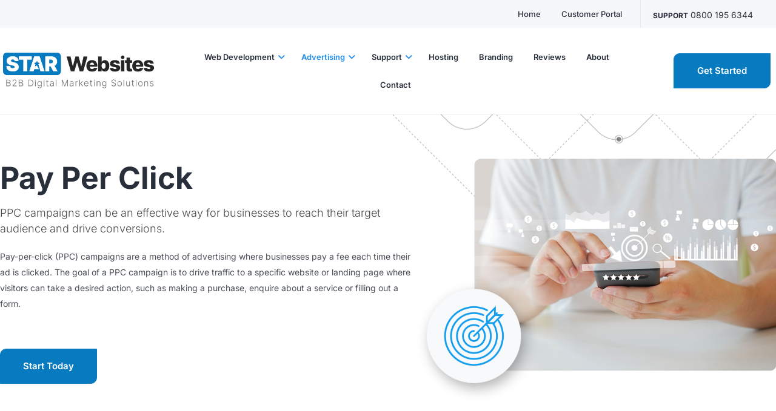

--- FILE ---
content_type: text/html; charset=UTF-8
request_url: https://starwebsites.co.uk/ppc/
body_size: 18696
content:

<!DOCTYPE html>
<html lang="en-GB">
<head>
	<meta charset="UTF-8">
	<meta name="viewport" content="width=device-width, initial-scale=1">
	<link rel="pingback" href="https://starwebsites.co.uk/xmlrpc.php">
    <meta name='robots' content='index, follow, max-image-preview:large, max-snippet:-1, max-video-preview:-1' />
	<style>img:is([sizes="auto" i], [sizes^="auto," i]) { contain-intrinsic-size: 3000px 1500px }</style>
	
	<!-- This site is optimized with the Yoast SEO plugin v25.4 - https://yoast.com/wordpress/plugins/seo/ -->
	<title>PPC Advertising | Pay Per Click Advertising | Google Ads</title>
	<meta name="description" content="Looking to drive more traffic and leads to your website? Our PPC advertising services can help you reach your target audience and achieve your business goals." />
	<link rel="canonical" href="https://starwebsites.co.uk/ppc/" />
	<meta property="og:locale" content="en_GB" />
	<meta property="og:type" content="article" />
	<meta property="og:title" content="PPC Advertising | Pay Per Click Advertising | Google Ads" />
	<meta property="og:description" content="Looking to drive more traffic and leads to your website? Our PPC advertising services can help you reach your target audience and achieve your business goals." />
	<meta property="og:url" content="https://starwebsites.co.uk/ppc/" />
	<meta property="og:site_name" content="Star Websites" />
	<meta property="article:modified_time" content="2023-03-08T10:33:38+00:00" />
	<meta property="og:image" content="https://starwebsites.co.uk/wp-content/uploads/2023/01/ppc.png" />
	<meta name="twitter:card" content="summary_large_image" />
	<meta name="twitter:label1" content="Estimated reading time" />
	<meta name="twitter:data1" content="2 minutes" />
	<script type="application/ld+json" class="yoast-schema-graph">{"@context":"https://schema.org","@graph":[{"@type":"WebPage","@id":"https://starwebsites.co.uk/ppc/","url":"https://starwebsites.co.uk/ppc/","name":"PPC Advertising | Pay Per Click Advertising | Google Ads","isPartOf":{"@id":"https://starwebsites.co.uk/#website"},"primaryImageOfPage":{"@id":"https://starwebsites.co.uk/ppc/#primaryimage"},"image":{"@id":"https://starwebsites.co.uk/ppc/#primaryimage"},"thumbnailUrl":"https://starwebsites.co.uk/wp-content/uploads/2023/01/ppc.png","datePublished":"2023-01-05T21:10:53+00:00","dateModified":"2023-03-08T10:33:38+00:00","description":"Looking to drive more traffic and leads to your website? Our PPC advertising services can help you reach your target audience and achieve your business goals.","breadcrumb":{"@id":"https://starwebsites.co.uk/ppc/#breadcrumb"},"inLanguage":"en-GB","potentialAction":[{"@type":"ReadAction","target":["https://starwebsites.co.uk/ppc/"]}]},{"@type":"ImageObject","inLanguage":"en-GB","@id":"https://starwebsites.co.uk/ppc/#primaryimage","url":"https://starwebsites.co.uk/wp-content/uploads/2023/01/ppc.png","contentUrl":"https://starwebsites.co.uk/wp-content/uploads/2023/01/ppc.png","width":800,"height":574},{"@type":"BreadcrumbList","@id":"https://starwebsites.co.uk/ppc/#breadcrumb","itemListElement":[{"@type":"ListItem","position":1,"name":"Home","item":"https://starwebsites.co.uk/"},{"@type":"ListItem","position":2,"name":"PPC"}]},{"@type":"WebSite","@id":"https://starwebsites.co.uk/#website","url":"https://starwebsites.co.uk/","name":"Star Websites","description":"B2B Marketing &amp; Web Development Solutions","potentialAction":[{"@type":"SearchAction","target":{"@type":"EntryPoint","urlTemplate":"https://starwebsites.co.uk/?s={search_term_string}"},"query-input":{"@type":"PropertyValueSpecification","valueRequired":true,"valueName":"search_term_string"}}],"inLanguage":"en-GB"}]}</script>
	<!-- / Yoast SEO plugin. -->


<link rel='dns-prefetch' href='//www.googletagmanager.com' />
<link rel='dns-prefetch' href='//fonts.googleapis.com' />
<link rel='dns-prefetch' href='//use.fontawesome.com' />
<link rel='preconnect' href='https://fonts.gstatic.com' crossorigin />
<link rel="alternate" type="application/rss+xml" title="Star Websites &raquo; Feed" href="https://starwebsites.co.uk/feed/" />
<link rel="alternate" type="application/rss+xml" title="Star Websites &raquo; Comments Feed" href="https://starwebsites.co.uk/comments/feed/" />
<script type="text/javascript">
/* <![CDATA[ */
window._wpemojiSettings = {"baseUrl":"https:\/\/s.w.org\/images\/core\/emoji\/16.0.1\/72x72\/","ext":".png","svgUrl":"https:\/\/s.w.org\/images\/core\/emoji\/16.0.1\/svg\/","svgExt":".svg","source":{"concatemoji":"https:\/\/starwebsites.co.uk\/wp-includes\/js\/wp-emoji-release.min.js?ver=6.8.3"}};
/*! This file is auto-generated */
!function(s,n){var o,i,e;function c(e){try{var t={supportTests:e,timestamp:(new Date).valueOf()};sessionStorage.setItem(o,JSON.stringify(t))}catch(e){}}function p(e,t,n){e.clearRect(0,0,e.canvas.width,e.canvas.height),e.fillText(t,0,0);var t=new Uint32Array(e.getImageData(0,0,e.canvas.width,e.canvas.height).data),a=(e.clearRect(0,0,e.canvas.width,e.canvas.height),e.fillText(n,0,0),new Uint32Array(e.getImageData(0,0,e.canvas.width,e.canvas.height).data));return t.every(function(e,t){return e===a[t]})}function u(e,t){e.clearRect(0,0,e.canvas.width,e.canvas.height),e.fillText(t,0,0);for(var n=e.getImageData(16,16,1,1),a=0;a<n.data.length;a++)if(0!==n.data[a])return!1;return!0}function f(e,t,n,a){switch(t){case"flag":return n(e,"\ud83c\udff3\ufe0f\u200d\u26a7\ufe0f","\ud83c\udff3\ufe0f\u200b\u26a7\ufe0f")?!1:!n(e,"\ud83c\udde8\ud83c\uddf6","\ud83c\udde8\u200b\ud83c\uddf6")&&!n(e,"\ud83c\udff4\udb40\udc67\udb40\udc62\udb40\udc65\udb40\udc6e\udb40\udc67\udb40\udc7f","\ud83c\udff4\u200b\udb40\udc67\u200b\udb40\udc62\u200b\udb40\udc65\u200b\udb40\udc6e\u200b\udb40\udc67\u200b\udb40\udc7f");case"emoji":return!a(e,"\ud83e\udedf")}return!1}function g(e,t,n,a){var r="undefined"!=typeof WorkerGlobalScope&&self instanceof WorkerGlobalScope?new OffscreenCanvas(300,150):s.createElement("canvas"),o=r.getContext("2d",{willReadFrequently:!0}),i=(o.textBaseline="top",o.font="600 32px Arial",{});return e.forEach(function(e){i[e]=t(o,e,n,a)}),i}function t(e){var t=s.createElement("script");t.src=e,t.defer=!0,s.head.appendChild(t)}"undefined"!=typeof Promise&&(o="wpEmojiSettingsSupports",i=["flag","emoji"],n.supports={everything:!0,everythingExceptFlag:!0},e=new Promise(function(e){s.addEventListener("DOMContentLoaded",e,{once:!0})}),new Promise(function(t){var n=function(){try{var e=JSON.parse(sessionStorage.getItem(o));if("object"==typeof e&&"number"==typeof e.timestamp&&(new Date).valueOf()<e.timestamp+604800&&"object"==typeof e.supportTests)return e.supportTests}catch(e){}return null}();if(!n){if("undefined"!=typeof Worker&&"undefined"!=typeof OffscreenCanvas&&"undefined"!=typeof URL&&URL.createObjectURL&&"undefined"!=typeof Blob)try{var e="postMessage("+g.toString()+"("+[JSON.stringify(i),f.toString(),p.toString(),u.toString()].join(",")+"));",a=new Blob([e],{type:"text/javascript"}),r=new Worker(URL.createObjectURL(a),{name:"wpTestEmojiSupports"});return void(r.onmessage=function(e){c(n=e.data),r.terminate(),t(n)})}catch(e){}c(n=g(i,f,p,u))}t(n)}).then(function(e){for(var t in e)n.supports[t]=e[t],n.supports.everything=n.supports.everything&&n.supports[t],"flag"!==t&&(n.supports.everythingExceptFlag=n.supports.everythingExceptFlag&&n.supports[t]);n.supports.everythingExceptFlag=n.supports.everythingExceptFlag&&!n.supports.flag,n.DOMReady=!1,n.readyCallback=function(){n.DOMReady=!0}}).then(function(){return e}).then(function(){var e;n.supports.everything||(n.readyCallback(),(e=n.source||{}).concatemoji?t(e.concatemoji):e.wpemoji&&e.twemoji&&(t(e.twemoji),t(e.wpemoji)))}))}((window,document),window._wpemojiSettings);
/* ]]> */
</script>
<link rel='stylesheet' id='formidable-css' href='https://starwebsites.co.uk/wp-content/plugins/formidable/css/formidableforms.css?ver=731544' type='text/css' media='all' />
<style id='wp-emoji-styles-inline-css' type='text/css'>

	img.wp-smiley, img.emoji {
		display: inline !important;
		border: none !important;
		box-shadow: none !important;
		height: 1em !important;
		width: 1em !important;
		margin: 0 0.07em !important;
		vertical-align: -0.1em !important;
		background: none !important;
		padding: 0 !important;
	}
</style>
<style id='classic-theme-styles-inline-css' type='text/css'>
/*! This file is auto-generated */
.wp-block-button__link{color:#fff;background-color:#32373c;border-radius:9999px;box-shadow:none;text-decoration:none;padding:calc(.667em + 2px) calc(1.333em + 2px);font-size:1.125em}.wp-block-file__button{background:#32373c;color:#fff;text-decoration:none}
</style>
<style id='font-awesome-svg-styles-default-inline-css' type='text/css'>
.svg-inline--fa {
  display: inline-block;
  height: 1em;
  overflow: visible;
  vertical-align: -.125em;
}
</style>
<link rel='stylesheet' id='font-awesome-svg-styles-css' href='https://starwebsites.co.uk/wp-content/uploads/font-awesome/v6.2.1/css/svg-with-js.css' type='text/css' media='all' />
<style id='font-awesome-svg-styles-inline-css' type='text/css'>
   .wp-block-font-awesome-icon svg::before,
   .wp-rich-text-font-awesome-icon svg::before {content: unset;}
</style>
<style id='global-styles-inline-css' type='text/css'>
:root{--wp--preset--aspect-ratio--square: 1;--wp--preset--aspect-ratio--4-3: 4/3;--wp--preset--aspect-ratio--3-4: 3/4;--wp--preset--aspect-ratio--3-2: 3/2;--wp--preset--aspect-ratio--2-3: 2/3;--wp--preset--aspect-ratio--16-9: 16/9;--wp--preset--aspect-ratio--9-16: 9/16;--wp--preset--color--black: #000000;--wp--preset--color--cyan-bluish-gray: #abb8c3;--wp--preset--color--white: #ffffff;--wp--preset--color--pale-pink: #f78da7;--wp--preset--color--vivid-red: #cf2e2e;--wp--preset--color--luminous-vivid-orange: #ff6900;--wp--preset--color--luminous-vivid-amber: #fcb900;--wp--preset--color--light-green-cyan: #7bdcb5;--wp--preset--color--vivid-green-cyan: #00d084;--wp--preset--color--pale-cyan-blue: #8ed1fc;--wp--preset--color--vivid-cyan-blue: #0693e3;--wp--preset--color--vivid-purple: #9b51e0;--wp--preset--gradient--vivid-cyan-blue-to-vivid-purple: linear-gradient(135deg,rgba(6,147,227,1) 0%,rgb(155,81,224) 100%);--wp--preset--gradient--light-green-cyan-to-vivid-green-cyan: linear-gradient(135deg,rgb(122,220,180) 0%,rgb(0,208,130) 100%);--wp--preset--gradient--luminous-vivid-amber-to-luminous-vivid-orange: linear-gradient(135deg,rgba(252,185,0,1) 0%,rgba(255,105,0,1) 100%);--wp--preset--gradient--luminous-vivid-orange-to-vivid-red: linear-gradient(135deg,rgba(255,105,0,1) 0%,rgb(207,46,46) 100%);--wp--preset--gradient--very-light-gray-to-cyan-bluish-gray: linear-gradient(135deg,rgb(238,238,238) 0%,rgb(169,184,195) 100%);--wp--preset--gradient--cool-to-warm-spectrum: linear-gradient(135deg,rgb(74,234,220) 0%,rgb(151,120,209) 20%,rgb(207,42,186) 40%,rgb(238,44,130) 60%,rgb(251,105,98) 80%,rgb(254,248,76) 100%);--wp--preset--gradient--blush-light-purple: linear-gradient(135deg,rgb(255,206,236) 0%,rgb(152,150,240) 100%);--wp--preset--gradient--blush-bordeaux: linear-gradient(135deg,rgb(254,205,165) 0%,rgb(254,45,45) 50%,rgb(107,0,62) 100%);--wp--preset--gradient--luminous-dusk: linear-gradient(135deg,rgb(255,203,112) 0%,rgb(199,81,192) 50%,rgb(65,88,208) 100%);--wp--preset--gradient--pale-ocean: linear-gradient(135deg,rgb(255,245,203) 0%,rgb(182,227,212) 50%,rgb(51,167,181) 100%);--wp--preset--gradient--electric-grass: linear-gradient(135deg,rgb(202,248,128) 0%,rgb(113,206,126) 100%);--wp--preset--gradient--midnight: linear-gradient(135deg,rgb(2,3,129) 0%,rgb(40,116,252) 100%);--wp--preset--font-size--small: 13px;--wp--preset--font-size--medium: 20px;--wp--preset--font-size--large: 36px;--wp--preset--font-size--x-large: 42px;--wp--preset--spacing--20: 0.44rem;--wp--preset--spacing--30: 0.67rem;--wp--preset--spacing--40: 1rem;--wp--preset--spacing--50: 1.5rem;--wp--preset--spacing--60: 2.25rem;--wp--preset--spacing--70: 3.38rem;--wp--preset--spacing--80: 5.06rem;--wp--preset--shadow--natural: 6px 6px 9px rgba(0, 0, 0, 0.2);--wp--preset--shadow--deep: 12px 12px 50px rgba(0, 0, 0, 0.4);--wp--preset--shadow--sharp: 6px 6px 0px rgba(0, 0, 0, 0.2);--wp--preset--shadow--outlined: 6px 6px 0px -3px rgba(255, 255, 255, 1), 6px 6px rgba(0, 0, 0, 1);--wp--preset--shadow--crisp: 6px 6px 0px rgba(0, 0, 0, 1);}:where(.is-layout-flex){gap: 0.5em;}:where(.is-layout-grid){gap: 0.5em;}body .is-layout-flex{display: flex;}.is-layout-flex{flex-wrap: wrap;align-items: center;}.is-layout-flex > :is(*, div){margin: 0;}body .is-layout-grid{display: grid;}.is-layout-grid > :is(*, div){margin: 0;}:where(.wp-block-columns.is-layout-flex){gap: 2em;}:where(.wp-block-columns.is-layout-grid){gap: 2em;}:where(.wp-block-post-template.is-layout-flex){gap: 1.25em;}:where(.wp-block-post-template.is-layout-grid){gap: 1.25em;}.has-black-color{color: var(--wp--preset--color--black) !important;}.has-cyan-bluish-gray-color{color: var(--wp--preset--color--cyan-bluish-gray) !important;}.has-white-color{color: var(--wp--preset--color--white) !important;}.has-pale-pink-color{color: var(--wp--preset--color--pale-pink) !important;}.has-vivid-red-color{color: var(--wp--preset--color--vivid-red) !important;}.has-luminous-vivid-orange-color{color: var(--wp--preset--color--luminous-vivid-orange) !important;}.has-luminous-vivid-amber-color{color: var(--wp--preset--color--luminous-vivid-amber) !important;}.has-light-green-cyan-color{color: var(--wp--preset--color--light-green-cyan) !important;}.has-vivid-green-cyan-color{color: var(--wp--preset--color--vivid-green-cyan) !important;}.has-pale-cyan-blue-color{color: var(--wp--preset--color--pale-cyan-blue) !important;}.has-vivid-cyan-blue-color{color: var(--wp--preset--color--vivid-cyan-blue) !important;}.has-vivid-purple-color{color: var(--wp--preset--color--vivid-purple) !important;}.has-black-background-color{background-color: var(--wp--preset--color--black) !important;}.has-cyan-bluish-gray-background-color{background-color: var(--wp--preset--color--cyan-bluish-gray) !important;}.has-white-background-color{background-color: var(--wp--preset--color--white) !important;}.has-pale-pink-background-color{background-color: var(--wp--preset--color--pale-pink) !important;}.has-vivid-red-background-color{background-color: var(--wp--preset--color--vivid-red) !important;}.has-luminous-vivid-orange-background-color{background-color: var(--wp--preset--color--luminous-vivid-orange) !important;}.has-luminous-vivid-amber-background-color{background-color: var(--wp--preset--color--luminous-vivid-amber) !important;}.has-light-green-cyan-background-color{background-color: var(--wp--preset--color--light-green-cyan) !important;}.has-vivid-green-cyan-background-color{background-color: var(--wp--preset--color--vivid-green-cyan) !important;}.has-pale-cyan-blue-background-color{background-color: var(--wp--preset--color--pale-cyan-blue) !important;}.has-vivid-cyan-blue-background-color{background-color: var(--wp--preset--color--vivid-cyan-blue) !important;}.has-vivid-purple-background-color{background-color: var(--wp--preset--color--vivid-purple) !important;}.has-black-border-color{border-color: var(--wp--preset--color--black) !important;}.has-cyan-bluish-gray-border-color{border-color: var(--wp--preset--color--cyan-bluish-gray) !important;}.has-white-border-color{border-color: var(--wp--preset--color--white) !important;}.has-pale-pink-border-color{border-color: var(--wp--preset--color--pale-pink) !important;}.has-vivid-red-border-color{border-color: var(--wp--preset--color--vivid-red) !important;}.has-luminous-vivid-orange-border-color{border-color: var(--wp--preset--color--luminous-vivid-orange) !important;}.has-luminous-vivid-amber-border-color{border-color: var(--wp--preset--color--luminous-vivid-amber) !important;}.has-light-green-cyan-border-color{border-color: var(--wp--preset--color--light-green-cyan) !important;}.has-vivid-green-cyan-border-color{border-color: var(--wp--preset--color--vivid-green-cyan) !important;}.has-pale-cyan-blue-border-color{border-color: var(--wp--preset--color--pale-cyan-blue) !important;}.has-vivid-cyan-blue-border-color{border-color: var(--wp--preset--color--vivid-cyan-blue) !important;}.has-vivid-purple-border-color{border-color: var(--wp--preset--color--vivid-purple) !important;}.has-vivid-cyan-blue-to-vivid-purple-gradient-background{background: var(--wp--preset--gradient--vivid-cyan-blue-to-vivid-purple) !important;}.has-light-green-cyan-to-vivid-green-cyan-gradient-background{background: var(--wp--preset--gradient--light-green-cyan-to-vivid-green-cyan) !important;}.has-luminous-vivid-amber-to-luminous-vivid-orange-gradient-background{background: var(--wp--preset--gradient--luminous-vivid-amber-to-luminous-vivid-orange) !important;}.has-luminous-vivid-orange-to-vivid-red-gradient-background{background: var(--wp--preset--gradient--luminous-vivid-orange-to-vivid-red) !important;}.has-very-light-gray-to-cyan-bluish-gray-gradient-background{background: var(--wp--preset--gradient--very-light-gray-to-cyan-bluish-gray) !important;}.has-cool-to-warm-spectrum-gradient-background{background: var(--wp--preset--gradient--cool-to-warm-spectrum) !important;}.has-blush-light-purple-gradient-background{background: var(--wp--preset--gradient--blush-light-purple) !important;}.has-blush-bordeaux-gradient-background{background: var(--wp--preset--gradient--blush-bordeaux) !important;}.has-luminous-dusk-gradient-background{background: var(--wp--preset--gradient--luminous-dusk) !important;}.has-pale-ocean-gradient-background{background: var(--wp--preset--gradient--pale-ocean) !important;}.has-electric-grass-gradient-background{background: var(--wp--preset--gradient--electric-grass) !important;}.has-midnight-gradient-background{background: var(--wp--preset--gradient--midnight) !important;}.has-small-font-size{font-size: var(--wp--preset--font-size--small) !important;}.has-medium-font-size{font-size: var(--wp--preset--font-size--medium) !important;}.has-large-font-size{font-size: var(--wp--preset--font-size--large) !important;}.has-x-large-font-size{font-size: var(--wp--preset--font-size--x-large) !important;}
:where(.wp-block-post-template.is-layout-flex){gap: 1.25em;}:where(.wp-block-post-template.is-layout-grid){gap: 1.25em;}
:where(.wp-block-columns.is-layout-flex){gap: 2em;}:where(.wp-block-columns.is-layout-grid){gap: 2em;}
:root :where(.wp-block-pullquote){font-size: 1.5em;line-height: 1.6;}
</style>
<link rel='stylesheet' id='bootstrap-css' href='https://starwebsites.co.uk/wp-content/themes/creote/assets/css/bootstrap.min.css?ver=5.1.2' type='text/css' media='all' />
<link rel='stylesheet' id='animate-css' href='https://starwebsites.co.uk/wp-content/plugins/creote-addons//assets/css/animate.css?ver=3.7.2' type='text/css' media='all' />
<link rel='stylesheet' id='swiper-style-css' href='https://starwebsites.co.uk/wp-content/plugins/creote-addons//assets/css/swiper.min.css?ver=6.7.5' type='text/css' media='all' />
<link rel='stylesheet' id='owl-style-css' href='https://starwebsites.co.uk/wp-content/plugins/creote-addons//assets/css/owl.css?ver=2.3.4' type='text/css' media='all' />
<link rel='stylesheet' id='fancybox-style-css' href='https://starwebsites.co.uk/wp-content/plugins/creote-addons//assets/css/jquery.fancybox.min.css?ver=3.5.7' type='text/css' media='all' />
<link rel='stylesheet' id='aos-css' href='https://starwebsites.co.uk/wp-content/plugins/creote-addons//assets/css/aos.css?ver=1.0.0' type='text/css' media='all' />
<link rel='stylesheet' id='icomoon-icons-css' href='https://starwebsites.co.uk/wp-content/themes/creote/assets/css/icomoon.css?ver=1.0.0' type='text/css' media='all' />
<link rel='stylesheet' id='fontawesome-icons-css' href='https://starwebsites.co.uk/wp-content/themes/creote/assets/css/font-awesome.min.css?ver=4.7.0' type='text/css' media='all' />
<link rel='stylesheet' id='style-css' href='https://starwebsites.co.uk/wp-content/themes/creote/style.css?ver=6.8.3' type='text/css' media='all' />
<link rel='stylesheet' id='rtl-style-css' href='https://starwebsites.co.uk/wp-content/themes/creote/assets/css/rtl.css?ver=1.0' type='text/css' media='all' />
<link rel='stylesheet' id='creote-theme-css' href='https://starwebsites.co.uk/wp-content/themes/creote/assets/css/scss/elements/theme-css.css?ver=6.8.3' type='text/css' media='all' />
<style id='creote-theme-inline-css' type='text/css'>
:root   {--primary-color-one:#087BC0!important}:root   {--heading-dark:#282F3B!important}:root   {--menu-color:#282F3B!important}:root   {--menu-active-color:#087BC0!important} .loader-wrap .layer {background-color:#282F3B!important; !important} .mobile_logo .logo_box img {width:340px!important;  } .sticky_header_main .header_logo_box img {margin-top:0px!important; } .sticky_header_main .header_logo_box img {margin-left:0px!important; }
:root   {--creote-family-one:Inter!important}:root   {--creote-family-two:Inter!important} body  , p , body p    {font-size:14px!important; }body  , p , body p   {font-weight:400!important; }@media(min-width:768px){ body  , p , body p   {line-height:26px!important; }}
</style>
<link rel='stylesheet' id='creote-mobile-header-css' href='https://starwebsites.co.uk/wp-content/themes/creote/assets/css/scss/elements/mobile.css?ver=6.8.3' type='text/css' media='all' />
<link rel='stylesheet' id='menu-image-css' href='https://starwebsites.co.uk/wp-content/plugins/menu-image/includes/css/menu-image.css?ver=3.12' type='text/css' media='all' />
<link rel='stylesheet' id='dashicons-css' href='https://starwebsites.co.uk/wp-includes/css/dashicons.min.css?ver=6.8.3' type='text/css' media='all' />
<link rel='stylesheet' id='creote-style-css' href='https://starwebsites.co.uk/wp-content/themes/creote/style.css?ver=6.8.3' type='text/css' media='all' />
<link rel='stylesheet' id='creote-child-style-css' href='https://starwebsites.co.uk/wp-content/themes/creote-child/style.css?ver=1.0.0' type='text/css' media='all' />
<link rel='stylesheet' id='creote-fonts-css' href='https://fonts.googleapis.com/css?family=Spartan%3A400%2C500%2C600%2C700%2C800%2C900%7CInter%3A300%2C400%2C500%2C600%2C700%2C800%2C900&#038;subset=latin%2Clatin-ext' type='text/css' media='all' />
<link rel='stylesheet' id='creote-meta-box-css' href='https://starwebsites.co.uk/wp-content/themes/creote/assets/css/metabox.css?ver=6.8.3' type='text/css' media='all' />
<link rel='stylesheet' id='font-awesome-official-css' href='https://use.fontawesome.com/releases/v6.2.1/css/all.css' type='text/css' media='all' integrity="sha384-twcuYPV86B3vvpwNhWJuaLdUSLF9+ttgM2A6M870UYXrOsxKfER2MKox5cirApyA" crossorigin="anonymous" />
<link rel='stylesheet' id='elementor-icons-css' href='https://starwebsites.co.uk/wp-content/plugins/elementor/assets/lib/eicons/css/elementor-icons.min.css?ver=5.43.0' type='text/css' media='all' />
<link rel='stylesheet' id='elementor-frontend-css' href='https://starwebsites.co.uk/wp-content/plugins/elementor/assets/css/frontend.min.css?ver=3.30.0' type='text/css' media='all' />
<link rel='stylesheet' id='elementor-post-6-css' href='https://starwebsites.co.uk/wp-content/uploads/elementor/css/post-6.css?ver=1751557374' type='text/css' media='all' />
<link rel='stylesheet' id='font-awesome-5-all-css' href='https://starwebsites.co.uk/wp-content/plugins/elementor/assets/lib/font-awesome/css/all.min.css?ver=3.30.0' type='text/css' media='all' />
<link rel='stylesheet' id='font-awesome-4-shim-css' href='https://starwebsites.co.uk/wp-content/plugins/elementor/assets/lib/font-awesome/css/v4-shims.min.css?ver=3.30.0' type='text/css' media='all' />
<link rel='stylesheet' id='widget-heading-css' href='https://starwebsites.co.uk/wp-content/plugins/elementor/assets/css/widget-heading.min.css?ver=3.30.0' type='text/css' media='all' />
<link rel='stylesheet' id='widget-image-css' href='https://starwebsites.co.uk/wp-content/plugins/elementor/assets/css/widget-image.min.css?ver=3.30.0' type='text/css' media='all' />
<link rel='stylesheet' id='elementor-post-8106-css' href='https://starwebsites.co.uk/wp-content/uploads/elementor/css/post-8106.css?ver=1751576884' type='text/css' media='all' />
<link rel="preload" as="style" href="https://fonts.googleapis.com/css?family=Inter&#038;display=swap&#038;ver=1751624021" /><link rel="stylesheet" href="https://fonts.googleapis.com/css?family=Inter&#038;display=swap&#038;ver=1751624021" media="print" onload="this.media='all'"><noscript><link rel="stylesheet" href="https://fonts.googleapis.com/css?family=Inter&#038;display=swap&#038;ver=1751624021" /></noscript><link rel='stylesheet' id='font-awesome-official-v4shim-css' href='https://use.fontawesome.com/releases/v6.2.1/css/v4-shims.css' type='text/css' media='all' integrity="sha384-RreHPODFsMyzCpG+dKnwxOSjmjkuPWWdYP8sLpBRoSd8qPNJwaxKGUdxhQOKwUc7" crossorigin="anonymous" />
<link rel='stylesheet' id='elementor-gf-local-inter-css' href='https://starwebsites.co.uk/wp-content/uploads/elementor/google-fonts/css/inter.css?ver=1751557382' type='text/css' media='all' />
<script type="text/javascript" src="https://starwebsites.co.uk/wp-includes/js/jquery/jquery.min.js?ver=3.7.1" id="jquery-core-js"></script>
<script type="text/javascript" src="https://starwebsites.co.uk/wp-includes/js/jquery/jquery-migrate.min.js?ver=3.4.1" id="jquery-migrate-js"></script>

<!-- Google tag (gtag.js) snippet added by Site Kit -->

<!-- Google Analytics snippet added by Site Kit -->
<script type="text/javascript" src="https://www.googletagmanager.com/gtag/js?id=GT-NCGSJ79" id="google_gtagjs-js" async></script>
<script type="text/javascript" id="google_gtagjs-js-after">
/* <![CDATA[ */
window.dataLayer = window.dataLayer || [];function gtag(){dataLayer.push(arguments);}
gtag("set","linker",{"domains":["starwebsites.co.uk"]});
gtag("js", new Date());
gtag("set", "developer_id.dZTNiMT", true);
gtag("config", "GT-NCGSJ79");
/* ]]> */
</script>

<!-- End Google tag (gtag.js) snippet added by Site Kit -->
<script type="text/javascript" src="https://starwebsites.co.uk/wp-content/plugins/elementor/assets/lib/font-awesome/js/v4-shims.min.js?ver=3.30.0" id="font-awesome-4-shim-js"></script>
<link rel="https://api.w.org/" href="https://starwebsites.co.uk/wp-json/" /><link rel="alternate" title="JSON" type="application/json" href="https://starwebsites.co.uk/wp-json/wp/v2/pages/8106" /><link rel="EditURI" type="application/rsd+xml" title="RSD" href="https://starwebsites.co.uk/xmlrpc.php?rsd" />
<meta name="generator" content="WordPress 6.8.3" />
<link rel='shortlink' href='https://starwebsites.co.uk/?p=8106' />
<link rel="alternate" title="oEmbed (JSON)" type="application/json+oembed" href="https://starwebsites.co.uk/wp-json/oembed/1.0/embed?url=https%3A%2F%2Fstarwebsites.co.uk%2Fppc%2F" />
<link rel="alternate" title="oEmbed (XML)" type="text/xml+oembed" href="https://starwebsites.co.uk/wp-json/oembed/1.0/embed?url=https%3A%2F%2Fstarwebsites.co.uk%2Fppc%2F&#038;format=xml" />
<meta name="generator" content="Redux 4.3.12" /><meta name="generator" content="Site Kit by Google 1.156.0" /><!-- TrustBox script -->
<script type="text/javascript" src="//widget.trustpilot.com/bootstrap/v5/tp.widget.bootstrap.min.js" async></script>
<!-- End TrustBox script --><script>document.documentElement.className += " js";</script>
<meta name="generator" content="Elementor 3.30.0; features: additional_custom_breakpoints; settings: css_print_method-external, google_font-enabled, font_display-auto">
			<style>
				.e-con.e-parent:nth-of-type(n+4):not(.e-lazyloaded):not(.e-no-lazyload),
				.e-con.e-parent:nth-of-type(n+4):not(.e-lazyloaded):not(.e-no-lazyload) * {
					background-image: none !important;
				}
				@media screen and (max-height: 1024px) {
					.e-con.e-parent:nth-of-type(n+3):not(.e-lazyloaded):not(.e-no-lazyload),
					.e-con.e-parent:nth-of-type(n+3):not(.e-lazyloaded):not(.e-no-lazyload) * {
						background-image: none !important;
					}
				}
				@media screen and (max-height: 640px) {
					.e-con.e-parent:nth-of-type(n+2):not(.e-lazyloaded):not(.e-no-lazyload),
					.e-con.e-parent:nth-of-type(n+2):not(.e-lazyloaded):not(.e-no-lazyload) * {
						background-image: none !important;
					}
				}
			</style>
			<meta name="theme-color" content="#28303B"/><meta name="generator" content="Powered by Slider Revolution 6.5.31 - responsive, Mobile-Friendly Slider Plugin for WordPress with comfortable drag and drop interface." />
<link rel="icon" href="https://starwebsites.co.uk/wp-content/uploads/2023/03/cropped-icon-32x32.png" sizes="32x32" />
<link rel="icon" href="https://starwebsites.co.uk/wp-content/uploads/2023/03/cropped-icon-192x192.png" sizes="192x192" />
<link rel="apple-touch-icon" href="https://starwebsites.co.uk/wp-content/uploads/2023/03/cropped-icon-180x180.png" />
<meta name="msapplication-TileImage" content="https://starwebsites.co.uk/wp-content/uploads/2023/03/cropped-icon-270x270.png" />
<script>function setREVStartSize(e){
			//window.requestAnimationFrame(function() {
				window.RSIW = window.RSIW===undefined ? window.innerWidth : window.RSIW;
				window.RSIH = window.RSIH===undefined ? window.innerHeight : window.RSIH;
				try {
					var pw = document.getElementById(e.c).parentNode.offsetWidth,
						newh;
					pw = pw===0 || isNaN(pw) || (e.l=="fullwidth" || e.layout=="fullwidth") ? window.RSIW : pw;
					e.tabw = e.tabw===undefined ? 0 : parseInt(e.tabw);
					e.thumbw = e.thumbw===undefined ? 0 : parseInt(e.thumbw);
					e.tabh = e.tabh===undefined ? 0 : parseInt(e.tabh);
					e.thumbh = e.thumbh===undefined ? 0 : parseInt(e.thumbh);
					e.tabhide = e.tabhide===undefined ? 0 : parseInt(e.tabhide);
					e.thumbhide = e.thumbhide===undefined ? 0 : parseInt(e.thumbhide);
					e.mh = e.mh===undefined || e.mh=="" || e.mh==="auto" ? 0 : parseInt(e.mh,0);
					if(e.layout==="fullscreen" || e.l==="fullscreen")
						newh = Math.max(e.mh,window.RSIH);
					else{
						e.gw = Array.isArray(e.gw) ? e.gw : [e.gw];
						for (var i in e.rl) if (e.gw[i]===undefined || e.gw[i]===0) e.gw[i] = e.gw[i-1];
						e.gh = e.el===undefined || e.el==="" || (Array.isArray(e.el) && e.el.length==0)? e.gh : e.el;
						e.gh = Array.isArray(e.gh) ? e.gh : [e.gh];
						for (var i in e.rl) if (e.gh[i]===undefined || e.gh[i]===0) e.gh[i] = e.gh[i-1];
											
						var nl = new Array(e.rl.length),
							ix = 0,
							sl;
						e.tabw = e.tabhide>=pw ? 0 : e.tabw;
						e.thumbw = e.thumbhide>=pw ? 0 : e.thumbw;
						e.tabh = e.tabhide>=pw ? 0 : e.tabh;
						e.thumbh = e.thumbhide>=pw ? 0 : e.thumbh;
						for (var i in e.rl) nl[i] = e.rl[i]<window.RSIW ? 0 : e.rl[i];
						sl = nl[0];
						for (var i in nl) if (sl>nl[i] && nl[i]>0) { sl = nl[i]; ix=i;}
						var m = pw>(e.gw[ix]+e.tabw+e.thumbw) ? 1 : (pw-(e.tabw+e.thumbw)) / (e.gw[ix]);
						newh =  (e.gh[ix] * m) + (e.tabh + e.thumbh);
					}
					var el = document.getElementById(e.c);
					if (el!==null && el) el.style.height = newh+"px";
					el = document.getElementById(e.c+"_wrapper");
					if (el!==null && el) {
						el.style.height = newh+"px";
						el.style.display = "block";
					}
				} catch(e){
					console.log("Failure at Presize of Slider:" + e)
				}
			//});
		  };</script>
		<style type="text/css" id="wp-custom-css">
			.page-id-10632 .mobile_header_style_two {
	display: none !important;
}
.logosbg .swiper-slide {
	background: #ffffff;
	padding: 10px;
	border-radius: 10px;
}

@media (min-width:768px) {
div.sticky {
  position: fixed !important;
	overflow: clip !important;
	width: 36% !important;
	margin-left: 40px;
}
}
.productlist ul {
  list-style: none; /* Remove default bullets */
}

.productlist ul li::before {
  content: "\2022";
  color: #087BC0;
  display: inline-block;
  width: 2em;
}
.menu-box form {
	display: none;
}
.ptablefx .col-lg-4 {
    flex: 0 0 auto;
    width: 25%;
}
.imghover:hover {
	transform: rotate(5deg);
	transition: ease all 0.5s;
}
.imghover {
	transition: ease all 0.5s;
}
.elementor-element-abb893e p, .elementor-element-84120b0 p, .elementor-element-40da557 p, .elementor-element-4043bd2 p {
margin-bottom: 0px !important;
	line-height: 1.5em !important;
}
.mid h4 {
	line-height: 1em !important;
}
.mid p {
	line-height: 1em !important;
	margin-top: -5px;
}
@media (min-width:768px) {
.mobileonly a {
	display: none;
}
}
.mobilebtn a {
		background-color: #087BC0;
		color: #fff !important;
		border-top-left-radius: 10px;
	border-bottom-right-radius: 10px;
	padding: 5px 10px !important;
	margin-top: 20px;
}
.site-content {
	padding: 0px;
}

.dropdown-menu li:hover .menu-image-title {
	color: #1F8CEB !important;
}
.menu-image-title {
	font-weight: 500 !important;
	font-size: 14px;
}
.dropdown-menu {
	min-width: 340px !important;
}
.menu-image {
	width: 55px !important;
}
.megamenus li:hover {
	background-color: #F5F7FA;
	transition: ease all 0.5s;
}
.logo_box {
	width: 240px !important;
}
.mobile_header .bottom_content {
	padding: 10px;
}
.tab_pricing_list {
	display: none;
}
.price_plan_box .bottom li {
	margin-bottom: 0px;
	padding-top: 5px !important;
	padding-bottom: 5px !important;
}
.price_plan_box .mid h4 {
	margin-bottom: 0px !important;
}
.price_plan_box .mid {
	margin-bottom: 0px !important;
}
.price_plan_box .top {
	margin-bottom: 10px !important;
}
.hero h6 {
	text-decoration: none !important;
	letter-spacing: 1px;
}
.hero h1 {
	font-weight: 800 !important;
	font-size: 70px !important;
}
.slide-item {
	background: none !important;
}
.service_carousel .icon {
	border-radius: 200px !important;
}
.service_carousel .image {
	border-radius: 5px !important;
}
.service_carousel {
	margin: 5px !important;
}
.rowover {
	overflow:hidden;
}
.service_content h2 a {
	line-height: 1.1em !important;
}
.herofaded {
	opacity: 0.5;
}

.topbarmenu a {
	font-size: 13px !important;
	font-weight: 500 !important;
}
.hero .title_sections h2 {
	line-height: 1em;
	font-size: 55px;
	font-weight: 800;
	margin-bottom: 20px;
	text-align: left;
	margin-top: 30px;
}
.hero p {
	text-align: left;
}
.hero .theme_btn {
	float: left;
}
.hero .col-lg-6 {
	width: 100%;
}
.hero .step_number {
	opacity: 0.3;
}

.headermenu a {
	font-size: 13px !important;
}

.price_plan_box.style_one .tag{
    
    top: 14px!important;
    right: -20px!important;
}

.price_plan_box.style_one .tag::before {
   
    border-left: 12px solid transparent;
    border-top: 16.5px solid var(--primary-color-one);
    border-bottom: 15.9px solid var(--primary-color-one);
    border-right: 10px solid var(--primary-color-one);
    bottom: 0.5px;
    left: -20px;
    z-index: -82;
    top: 0;
    margin: auto;
}


/* CHATBOT STYLING */

.frm_display_format_buttons .frm_label_button_container, .frm_display_format_buttons .frm_image_option_container {
    background-color: #142027;
    border: none !important;
    color: #fff !important;
}
.frm_display_format_buttons .frm_label_button_container:hover {
    background-color: #ffffff;
    border: none !important;
    color: #659EC5 !important;
}
.frm_style_chat-feature.with_frm_style {
    border: none !important;
}
.frm_display_format_buttons input[type=radio]:checked + .frm_label_button_container, .frm_display_format_buttons input[type=radio]:checked + .frm_image_option_container, .frm_display_format_buttons input[type=checkbox]:checked + .frm_label_button_container, .frm_display_format_buttons input[type=checkbox]:checked + .frm_image_option_container, .frm_nps__button.frm_nps__button--active, .frm_nps__buttons input[type=radio]:focus + .frm_nps__button, .frm_nps__buttons input[type=radio]:checked + .frm_nps__button {
     background-color: #F7F7F7;
    border: none !important;
    color: #659EC5 !important;
}
.frm_form_fields {
    padding-top: 0px !important;
}
body:not(.frm_preview_page):not(.single-frm_landing_page) .frm_chat_form_cont.frm_forms.with_frm_style {
    min-height: 240px;
}

.frm_continue_chat svg {
    display: none;
}
.frm_primary_label {
    line-height: 1em;
}
 .chatform button, input[type=button], input[type=submit] {
    background: none !important;
    color: #fff;
    max-width: 150px;
    padding: 0px 0px;
    border: 0px!important;
    box-shadow: none;
    border-radius: 0px;
}
.chatform {
    position: fixed;
		right: 20px;
    bottom: 30px;
    z-index: 999;
    filter: drop-shadow(0px 0px 15px rgba(0,0,0,0.1));
}

.chatform button {
	float: right;
}
#chatbot {
    position: fixed;
    right:50px;
    bottom: 50px;
    max-width: 480px;
    z-index: 998;
    width: 100%;
    transition: ease all 0.5s;
}
.frm_chat_arrows {
    margin-top: -40px;
}
.pp-ff-content .frm_forms .form-field-select{
    color: #545454;
}
.frm-key-instructions {
    display: none;
}

.whatsapp-fx {
	background-color: #02b67a;
	position: fixed;
	bottom: 30px;
	right: 30px;
	padding: 12px 30px;
	border-radius: 100px;
	width: auto !important;
		transition: ease all 0.5s;

}
.whatsapp-fx:hover {
	background-color: #195a52 !important;
	transition: ease all 0.5s;
}		</style>
		<style id="creote_theme_mod-dynamic-css" title="dynamic-css" class="redux-options-output">body p,body{text-align:inherit;line-height:26px;font-weight:400;font-style:normal;font-size:14px;font-display:swap;}</style></head>
<body class="wp-singular page-template page-template-template-homepage page-template-template-homepage-php page page-id-8106 wp-theme-creote wp-child-theme-creote-child no-sidebar scrollbarcolor page-ppc header_custom_style_for_all no_footer_sticky_body elementor-default elementor-kit-6 elementor-page elementor-page-8106">
<div id="page" class="page_wapper hfeed site">

<ul class="sidemenu_content_bx">
    


    

    
     

        </ul>

	<div class="quick_view_loading"></div>
		<div id="wrapper_full"  class="content_all_warpper">
	
    	 
	 					<div class="header_area "
   id="header_contents">
   
					<!-- the loop -->
									<div data-elementor-type="wp-post" data-elementor-id="6154" class="elementor elementor-6154">
						<section class="elementor-section elementor-top-section elementor-element elementor-element-3f37a3b elementor-section-content-middle elementor-section-boxed elementor-section-height-default elementor-section-height-default" data-id="3f37a3b" data-element_type="section" data-settings="{&quot;background_background&quot;:&quot;classic&quot;}">
						<div class="elementor-container elementor-column-gap-default">
					<div class="elementor-column elementor-col-50 elementor-top-column elementor-element elementor-element-e9c56e5" data-id="e9c56e5" data-element_type="column">
			<div class="elementor-widget-wrap elementor-element-populated">
						<div class="elementor-element elementor-element-c6c5078 topbarmenu elementor-widget elementor-widget-creote-menu-v1" data-id="c6c5078" data-element_type="widget" data-widget_type="creote-menu-v1.default">
				<div class="elementor-widget-container">
					<header class="header header_solo">
   <div class="navbar_togglers hamburger_menu">
      <span class="line"></span>
      <span class="line"></span>
      <span class="line"></span>
   </div>
   <div class="header_content_collapse">
      <div class="header_menu_box">
         <div class="navigation_menu">
            <ul id="myNavbar_menu" class="navbar_nav" itemscope itemtype="http://www.schema.org/SiteNavigationElement"><li  id="menu-item-6402" class="menu-item menu-item-type-post_type menu-item-object-page menu-item-home menu-item-6402 nav-item"><a itemprop="url" href="https://starwebsites.co.uk/" class="nav-link"><span itemprop="name">Home</span></a></li>
<li  id="menu-item-9877" class="menu-item menu-item-type-custom menu-item-object-custom menu-item-9877 nav-item"><a itemprop="url" href="https://portal.starwebsites.co.uk/" class="nav-link"><span itemprop="name">Customer Portal</span></a></li>
</ul>         </div>
      </div>
   </div>
</header>
				</div>
				</div>
					</div>
		</div>
				<div class="elementor-column elementor-col-50 elementor-top-column elementor-element elementor-element-f96c4bc" data-id="f96c4bc" data-element_type="column">
			<div class="elementor-widget-wrap elementor-element-populated">
						<div class="elementor-element elementor-element-8aeaff5 elementor-widget elementor-widget-creote-text-editor-v1" data-id="8aeaff5" data-element_type="widget" data-widget_type="creote-text-editor-v1.default">
				<div class="elementor-widget-container">
					   <div class="position-relative">
        <strong style="font-size: 12px">SUPPORT</strong> 0800 195 6344    </div>
				</div>
				</div>
					</div>
		</div>
					</div>
		</section>
				<section class="elementor-section elementor-top-section elementor-element elementor-element-48d3bf8 elementor-section-content-middle elementor-section-boxed elementor-section-height-default elementor-section-height-default" data-id="48d3bf8" data-element_type="section">
						<div class="elementor-container elementor-column-gap-narrow">
					<div class="elementor-column elementor-col-33 elementor-top-column elementor-element elementor-element-95a2ed2" data-id="95a2ed2" data-element_type="column">
			<div class="elementor-widget-wrap elementor-element-populated">
						<div class="elementor-element elementor-element-d3bc0d8 elementor-widget elementor-widget-creote-logo-v1" data-id="d3bc0d8" data-element_type="widget" data-widget_type="creote-logo-v1.default">
				<div class="elementor-widget-container">
					<div class="header_logo_box_solo">
   <a href="https://starwebsites.co.uk" class="logo navbar-brand">
   <img decoding="async" src="https://starwebsites.co.uk/wp-content/uploads/2021/10/Star-Websites-3.png" alt="Star Websites" class="logo_default">
    
   </a>
</div>
				</div>
				</div>
					</div>
		</div>
				<div class="elementor-column elementor-col-33 elementor-top-column elementor-element elementor-element-dd1e818" data-id="dd1e818" data-element_type="column">
			<div class="elementor-widget-wrap elementor-element-populated">
						<div class="elementor-element elementor-element-6426acb headermenu elementor-widget elementor-widget-creote-menu-v1" data-id="6426acb" data-element_type="widget" data-widget_type="creote-menu-v1.default">
				<div class="elementor-widget-container">
					<header class="header header_solo">
   <div class="navbar_togglers hamburger_menu">
      <span class="line"></span>
      <span class="line"></span>
      <span class="line"></span>
   </div>
   <div class="header_content_collapse">
      <div class="header_menu_box">
         <div class="navigation_menu">
            <ul id="myNavbar_menu" class="navbar_nav" itemscope itemtype="http://www.schema.org/SiteNavigationElement"><li  id="menu-item-7744" class="menu-item menu-item-type-custom menu-item-object-custom menu-item-has-children dropdown menu-item-7744 nav-item"><a href="#" data-toggle="dropdown" aria-haspopup="true" aria-expanded="false" class="dropdown-toggle nav-link" id="menu-item-dropdown-7744"><span itemprop="name">Web Development</span></a>
<ul class="dropdown-menu" aria-labelledby="menu-item-dropdown-7744">
	<li  id="menu-item-8183" class="menu-item menu-item-type-post_type menu-item-object-page menu-item-8183 nav-item"><a itemprop="url" href="https://starwebsites.co.uk/business-websites/" class="dropdown-item nav-link menu-image-title-after menu-image-not-hovered"><span itemprop="name"><img fetchpriority="high" decoding="async" width="243" height="243" src="https://starwebsites.co.uk/wp-content/uploads/2022/04/website-i2.png" class="menu-image menu-image-title-after" alt="" /><span class="menu-image-title-after menu-image-title">Business Websites</span></span></a></li>
	<li  id="menu-item-8182" class="menu-item menu-item-type-post_type menu-item-object-page menu-item-8182 nav-item"><a itemprop="url" href="https://starwebsites.co.uk/bespoke-development/" class="dropdown-item nav-link menu-image-title-after menu-image-not-hovered"><span itemprop="name"><img decoding="async" width="243" height="243" src="https://starwebsites.co.uk/wp-content/uploads/2022/04/websitei.png" class="menu-image menu-image-title-after" alt="" /><span class="menu-image-title-after menu-image-title">Bespoke Development</span></span></a></li>
	<li  id="menu-item-8181" class="menu-item menu-item-type-post_type menu-item-object-page menu-item-8181 nav-item"><a itemprop="url" href="https://starwebsites.co.uk/e-commerce/" class="dropdown-item nav-link menu-image-title-after menu-image-not-hovered"><span itemprop="name"><img decoding="async" width="243" height="243" src="https://starwebsites.co.uk/wp-content/uploads/2022/04/ecommerce-i.png" class="menu-image menu-image-title-after" alt="" /><span class="menu-image-title-after menu-image-title">E-Commerce</span></span></a></li>
	<li  id="menu-item-8180" class="menu-item menu-item-type-post_type menu-item-object-page menu-item-8180 nav-item"><a itemprop="url" href="https://starwebsites.co.uk/app-development/" class="dropdown-item nav-link menu-image-title-after menu-image-not-hovered"><span itemprop="name"><img loading="lazy" decoding="async" width="243" height="243" src="https://starwebsites.co.uk/wp-content/uploads/2022/12/appdev-i.png" class="menu-image menu-image-title-after" alt="" /><span class="menu-image-title-after menu-image-title">App Development</span></span></a></li>
</ul>
</li>
<li  id="menu-item-7745" class="menu-item menu-item-type-custom menu-item-object-custom current-menu-ancestor current-menu-parent menu-item-has-children dropdown active menu-item-7745 nav-item"><a href="#" data-toggle="dropdown" aria-haspopup="true" aria-expanded="false" class="dropdown-toggle nav-link" id="menu-item-dropdown-7745"><span itemprop="name">Advertising</span></a>
<ul class="dropdown-menu" aria-labelledby="menu-item-dropdown-7745">
	<li  id="menu-item-8188" class="menu-item menu-item-type-post_type menu-item-object-page menu-item-8188 nav-item"><a itemprop="url" href="https://starwebsites.co.uk/seo/" class="dropdown-item nav-link menu-image-title-after menu-image-not-hovered"><span itemprop="name"><img loading="lazy" decoding="async" width="243" height="243" src="https://starwebsites.co.uk/wp-content/uploads/2022/12/seo-i.png" class="menu-image menu-image-title-after" alt="" /><span class="menu-image-title-after menu-image-title">Search Engine Optimisation</span></span></a></li>
	<li  id="menu-item-8187" class="menu-item menu-item-type-post_type menu-item-object-page current-menu-item page_item page-item-8106 current_page_item active menu-item-8187 nav-item"><a itemprop="url" href="https://starwebsites.co.uk/ppc/" class="dropdown-item nav-link menu-image-title-after menu-image-not-hovered" aria-current="page"><span itemprop="name"><img loading="lazy" decoding="async" width="243" height="243" src="https://starwebsites.co.uk/wp-content/uploads/2022/12/ad-i.png" class="menu-image menu-image-title-after" alt="" /><span class="menu-image-title-after menu-image-title">PPC</span></span></a></li>
	<li  id="menu-item-9015" class="menu-item menu-item-type-post_type menu-item-object-page menu-item-9015 nav-item"><a itemprop="url" href="https://starwebsites.co.uk/google-guarantee/" class="dropdown-item nav-link menu-image-title-after menu-image-not-hovered"><span itemprop="name"><img loading="lazy" decoding="async" width="400" height="400" src="https://starwebsites.co.uk/wp-content/uploads/2023/02/gg-i.png" class="menu-image menu-image-title-after" alt="" /><span class="menu-image-title-after menu-image-title">Google Guarantee</span></span></a></li>
	<li  id="menu-item-9633" class="menu-item menu-item-type-post_type menu-item-object-page menu-item-9633 nav-item"><a itemprop="url" href="https://starwebsites.co.uk/landing-pages/" class="dropdown-item nav-link menu-image-title-after menu-image-not-hovered"><span itemprop="name"><img loading="lazy" decoding="async" width="400" height="400" src="https://starwebsites.co.uk/wp-content/uploads/2023/03/landingpage.png" class="menu-image menu-image-title-after" alt="" /><span class="menu-image-title-after menu-image-title">Landing Pages</span></span></a></li>
	<li  id="menu-item-8186" class="menu-item menu-item-type-post_type menu-item-object-page menu-item-8186 nav-item"><a itemprop="url" href="https://starwebsites.co.uk/social-media/" class="dropdown-item nav-link menu-image-title-after menu-image-not-hovered"><span itemprop="name"><img loading="lazy" decoding="async" width="243" height="243" src="https://starwebsites.co.uk/wp-content/uploads/2022/04/app-i.png" class="menu-image menu-image-title-after" alt="" /><span class="menu-image-title-after menu-image-title">Social Media</span></span></a></li>
	<li  id="menu-item-8185" class="menu-item menu-item-type-post_type menu-item-object-page menu-item-8185 nav-item"><a itemprop="url" href="https://starwebsites.co.uk/maps-directories/" class="dropdown-item nav-link menu-image-title-after menu-image-not-hovered"><span itemprop="name"><img loading="lazy" decoding="async" width="243" height="243" src="https://starwebsites.co.uk/wp-content/uploads/2022/12/map-i.png" class="menu-image menu-image-title-after" alt="" /><span class="menu-image-title-after menu-image-title">Maps &#038; Directories</span></span></a></li>
	<li  id="menu-item-8184" class="menu-item menu-item-type-post_type menu-item-object-page menu-item-8184 nav-item"><a itemprop="url" href="https://starwebsites.co.uk/email-marketing/" class="dropdown-item nav-link menu-image-title-after menu-image-not-hovered"><span itemprop="name"><img loading="lazy" decoding="async" width="243" height="243" src="https://starwebsites.co.uk/wp-content/uploads/2022/12/email-i.png" class="menu-image menu-image-title-after" alt="" /><span class="menu-image-title-after menu-image-title">Email Marketing</span></span></a></li>
	<li  id="menu-item-9604" class="menu-item menu-item-type-post_type menu-item-object-page menu-item-9604 nav-item"><a itemprop="url" href="https://starwebsites.co.uk/video/" class="dropdown-item nav-link menu-image-title-after menu-image-not-hovered"><span itemprop="name"><img loading="lazy" decoding="async" width="400" height="400" src="https://starwebsites.co.uk/wp-content/uploads/2023/03/video.png" class="menu-image menu-image-title-after" alt="" /><span class="menu-image-title-after menu-image-title">Video</span></span></a></li>
</ul>
</li>
<li  id="menu-item-9508" class="menu-item menu-item-type-custom menu-item-object-custom menu-item-has-children dropdown menu-item-9508 nav-item"><a href="#" data-toggle="dropdown" aria-haspopup="true" aria-expanded="false" class="dropdown-toggle nav-link" id="menu-item-dropdown-9508"><span itemprop="name">Support</span></a>
<ul class="dropdown-menu" aria-labelledby="menu-item-dropdown-9508">
	<li  id="menu-item-9512" class="menu-item menu-item-type-post_type menu-item-object-page menu-item-9512 nav-item"><a itemprop="url" href="https://starwebsites.co.uk/phone-numbers/" class="dropdown-item nav-link menu-image-title-after menu-image-not-hovered"><span itemprop="name"><img loading="lazy" decoding="async" width="400" height="400" src="https://starwebsites.co.uk/wp-content/uploads/2023/03/phone-system.png" class="menu-image menu-image-title-after" alt="" /><span class="menu-image-title-after menu-image-title">Phone Numbers</span></span></a></li>
	<li  id="menu-item-9518" class="menu-item menu-item-type-post_type menu-item-object-page menu-item-9518 nav-item"><a itemprop="url" href="https://starwebsites.co.uk/business-email/" class="dropdown-item nav-link menu-image-title-after menu-image-not-hovered"><span itemprop="name"><img loading="lazy" decoding="async" width="400" height="400" src="https://starwebsites.co.uk/wp-content/uploads/2023/03/email.png" class="menu-image menu-image-title-after" alt="" /><span class="menu-image-title-after menu-image-title">Business Email</span></span></a></li>
	<li  id="menu-item-9568" class="menu-item menu-item-type-post_type menu-item-object-page menu-item-9568 nav-item"><a itemprop="url" href="https://starwebsites.co.uk/reports-analytics/" class="dropdown-item nav-link menu-image-title-after menu-image-not-hovered"><span itemprop="name"><img loading="lazy" decoding="async" width="400" height="400" src="https://starwebsites.co.uk/wp-content/uploads/2023/03/reports.png" class="menu-image menu-image-title-after" alt="" /><span class="menu-image-title-after menu-image-title">Reports &amp; Analytics</span></span></a></li>
</ul>
</li>
<li  id="menu-item-6444" class="menu-item menu-item-type-post_type menu-item-object-page menu-item-6444 nav-item"><a itemprop="url" href="https://starwebsites.co.uk/hosting/" class="nav-link"><span itemprop="name">Hosting</span></a></li>
<li  id="menu-item-8179" class="menu-item menu-item-type-post_type menu-item-object-page menu-item-8179 nav-item"><a itemprop="url" href="https://starwebsites.co.uk/branding/" class="nav-link"><span itemprop="name">Branding</span></a></li>
<li  id="menu-item-6272" class="menu-item menu-item-type-post_type menu-item-object-page menu-item-6272 nav-item"><a itemprop="url" href="https://starwebsites.co.uk/reviews/" class="nav-link"><span itemprop="name">Reviews</span></a></li>
<li  id="menu-item-8435" class="menu-item menu-item-type-post_type menu-item-object-page menu-item-8435 nav-item"><a itemprop="url" href="https://starwebsites.co.uk/about/" class="nav-link"><span itemprop="name">About</span></a></li>
<li  id="menu-item-6570" class="menu-item menu-item-type-post_type menu-item-object-page menu-item-6570 nav-item"><a itemprop="url" href="https://starwebsites.co.uk/contact/" class="nav-link"><span itemprop="name">Contact</span></a></li>
<li  id="menu-item-9884" class="mobileonly menu-item menu-item-type-custom menu-item-object-custom menu-item-9884 nav-item"><a itemprop="url" href="https://portal.starwebsites.co.uk/" class="nav-link"><span itemprop="name">Customer Portal</span></a></li>
<li  id="menu-item-9817" class="mobileonly mobilebtn menu-item menu-item-type-post_type menu-item-object-page menu-item-9817 nav-item"><a itemprop="url" href="https://starwebsites.co.uk/get-started/" class="nav-link"><span itemprop="name">Get Started</span></a></li>
</ul>         </div>
      </div>
   </div>
</header>
				</div>
				</div>
					</div>
		</div>
				<div class="elementor-column elementor-col-33 elementor-top-column elementor-element elementor-element-38ab3cd" data-id="38ab3cd" data-element_type="column">
			<div class="elementor-widget-wrap elementor-element-populated">
						<div class="elementor-element elementor-element-1435d9a elementor-widget elementor-widget-creote-themebtns-v1" data-id="1435d9a" data-element_type="widget" data-widget_type="creote-themebtns-v1.default">
				<div class="elementor-widget-container">
					<div class="theme_btn_all color_one"   data-aos="fade-up" data-aos-delay="0"  data-aos-offset="0" >
      <a href="/get-started/"    class="theme-btn one">
   Get Started   </a>
   </div>
				</div>
				</div>
					</div>
		</div>
					</div>
		</section>
				</div>
								<!-- end of the loop -->

			
		  
   
     
   <header class="sticky_header_main">
   
					<!-- the loop -->
									<div data-elementor-type="wp-post" data-elementor-id="9698" class="elementor elementor-9698">
						<section class="elementor-section elementor-top-section elementor-element elementor-element-5b5bf32 elementor-section-content-middle elementor-section-boxed elementor-section-height-default elementor-section-height-default" data-id="5b5bf32" data-element_type="section">
							<div class="elementor-background-overlay"></div>
							<div class="elementor-container elementor-column-gap-narrow">
					<div class="elementor-column elementor-col-33 elementor-top-column elementor-element elementor-element-aea6952" data-id="aea6952" data-element_type="column">
			<div class="elementor-widget-wrap elementor-element-populated">
						<div class="elementor-element elementor-element-dc23777 elementor-widget elementor-widget-creote-logo-v1" data-id="dc23777" data-element_type="widget" data-widget_type="creote-logo-v1.default">
				<div class="elementor-widget-container">
					<div class="header_logo_box_solo">
   <a href="https://starwebsites.co.uk" class="logo navbar-brand">
   <img decoding="async" src="https://starwebsites.co.uk/wp-content/uploads/2021/10/Star-Websites-3.png" alt="Star Websites" class="logo_default">
    
   </a>
</div>
				</div>
				</div>
					</div>
		</div>
				<div class="elementor-column elementor-col-33 elementor-top-column elementor-element elementor-element-de5dbfe" data-id="de5dbfe" data-element_type="column">
			<div class="elementor-widget-wrap elementor-element-populated">
						<div class="elementor-element elementor-element-b8b0757 headermenu elementor-widget elementor-widget-creote-menu-v1" data-id="b8b0757" data-element_type="widget" data-widget_type="creote-menu-v1.default">
				<div class="elementor-widget-container">
					<header class="header header_solo">
   <div class="navbar_togglers hamburger_menu">
      <span class="line"></span>
      <span class="line"></span>
      <span class="line"></span>
   </div>
   <div class="header_content_collapse">
      <div class="header_menu_box">
         <div class="navigation_menu">
            <ul id="myNavbar_menu" class="navbar_nav" itemscope itemtype="http://www.schema.org/SiteNavigationElement"><li  class="menu-item menu-item-type-custom menu-item-object-custom menu-item-has-children dropdown menu-item-7744 nav-item"><a href="#" data-toggle="dropdown" aria-haspopup="true" aria-expanded="false" class="dropdown-toggle nav-link" id="menu-item-dropdown-7744"><span itemprop="name">Web Development</span></a>
<ul class="dropdown-menu" aria-labelledby="menu-item-dropdown-7744">
	<li  class="menu-item menu-item-type-post_type menu-item-object-page menu-item-8183 nav-item"><a itemprop="url" href="https://starwebsites.co.uk/business-websites/" class="dropdown-item nav-link menu-image-title-after menu-image-not-hovered"><span itemprop="name"><img fetchpriority="high" decoding="async" width="243" height="243" src="https://starwebsites.co.uk/wp-content/uploads/2022/04/website-i2.png" class="menu-image menu-image-title-after" alt="" /><span class="menu-image-title-after menu-image-title">Business Websites</span></span></a></li>
	<li  class="menu-item menu-item-type-post_type menu-item-object-page menu-item-8182 nav-item"><a itemprop="url" href="https://starwebsites.co.uk/bespoke-development/" class="dropdown-item nav-link menu-image-title-after menu-image-not-hovered"><span itemprop="name"><img decoding="async" width="243" height="243" src="https://starwebsites.co.uk/wp-content/uploads/2022/04/websitei.png" class="menu-image menu-image-title-after" alt="" /><span class="menu-image-title-after menu-image-title">Bespoke Development</span></span></a></li>
	<li  class="menu-item menu-item-type-post_type menu-item-object-page menu-item-8181 nav-item"><a itemprop="url" href="https://starwebsites.co.uk/e-commerce/" class="dropdown-item nav-link menu-image-title-after menu-image-not-hovered"><span itemprop="name"><img decoding="async" width="243" height="243" src="https://starwebsites.co.uk/wp-content/uploads/2022/04/ecommerce-i.png" class="menu-image menu-image-title-after" alt="" /><span class="menu-image-title-after menu-image-title">E-Commerce</span></span></a></li>
	<li  class="menu-item menu-item-type-post_type menu-item-object-page menu-item-8180 nav-item"><a itemprop="url" href="https://starwebsites.co.uk/app-development/" class="dropdown-item nav-link menu-image-title-after menu-image-not-hovered"><span itemprop="name"><img loading="lazy" decoding="async" width="243" height="243" src="https://starwebsites.co.uk/wp-content/uploads/2022/12/appdev-i.png" class="menu-image menu-image-title-after" alt="" /><span class="menu-image-title-after menu-image-title">App Development</span></span></a></li>
</ul>
</li>
<li  class="menu-item menu-item-type-custom menu-item-object-custom current-menu-ancestor current-menu-parent menu-item-has-children dropdown active menu-item-7745 nav-item"><a href="#" data-toggle="dropdown" aria-haspopup="true" aria-expanded="false" class="dropdown-toggle nav-link" id="menu-item-dropdown-7745"><span itemprop="name">Advertising</span></a>
<ul class="dropdown-menu" aria-labelledby="menu-item-dropdown-7745">
	<li  class="menu-item menu-item-type-post_type menu-item-object-page menu-item-8188 nav-item"><a itemprop="url" href="https://starwebsites.co.uk/seo/" class="dropdown-item nav-link menu-image-title-after menu-image-not-hovered"><span itemprop="name"><img loading="lazy" decoding="async" width="243" height="243" src="https://starwebsites.co.uk/wp-content/uploads/2022/12/seo-i.png" class="menu-image menu-image-title-after" alt="" /><span class="menu-image-title-after menu-image-title">Search Engine Optimisation</span></span></a></li>
	<li  class="menu-item menu-item-type-post_type menu-item-object-page current-menu-item page_item page-item-8106 current_page_item active menu-item-8187 nav-item"><a itemprop="url" href="https://starwebsites.co.uk/ppc/" class="dropdown-item nav-link menu-image-title-after menu-image-not-hovered" aria-current="page"><span itemprop="name"><img loading="lazy" decoding="async" width="243" height="243" src="https://starwebsites.co.uk/wp-content/uploads/2022/12/ad-i.png" class="menu-image menu-image-title-after" alt="" /><span class="menu-image-title-after menu-image-title">PPC</span></span></a></li>
	<li  class="menu-item menu-item-type-post_type menu-item-object-page menu-item-9015 nav-item"><a itemprop="url" href="https://starwebsites.co.uk/google-guarantee/" class="dropdown-item nav-link menu-image-title-after menu-image-not-hovered"><span itemprop="name"><img loading="lazy" decoding="async" width="400" height="400" src="https://starwebsites.co.uk/wp-content/uploads/2023/02/gg-i.png" class="menu-image menu-image-title-after" alt="" /><span class="menu-image-title-after menu-image-title">Google Guarantee</span></span></a></li>
	<li  class="menu-item menu-item-type-post_type menu-item-object-page menu-item-9633 nav-item"><a itemprop="url" href="https://starwebsites.co.uk/landing-pages/" class="dropdown-item nav-link menu-image-title-after menu-image-not-hovered"><span itemprop="name"><img loading="lazy" decoding="async" width="400" height="400" src="https://starwebsites.co.uk/wp-content/uploads/2023/03/landingpage.png" class="menu-image menu-image-title-after" alt="" /><span class="menu-image-title-after menu-image-title">Landing Pages</span></span></a></li>
	<li  class="menu-item menu-item-type-post_type menu-item-object-page menu-item-8186 nav-item"><a itemprop="url" href="https://starwebsites.co.uk/social-media/" class="dropdown-item nav-link menu-image-title-after menu-image-not-hovered"><span itemprop="name"><img loading="lazy" decoding="async" width="243" height="243" src="https://starwebsites.co.uk/wp-content/uploads/2022/04/app-i.png" class="menu-image menu-image-title-after" alt="" /><span class="menu-image-title-after menu-image-title">Social Media</span></span></a></li>
	<li  class="menu-item menu-item-type-post_type menu-item-object-page menu-item-8185 nav-item"><a itemprop="url" href="https://starwebsites.co.uk/maps-directories/" class="dropdown-item nav-link menu-image-title-after menu-image-not-hovered"><span itemprop="name"><img loading="lazy" decoding="async" width="243" height="243" src="https://starwebsites.co.uk/wp-content/uploads/2022/12/map-i.png" class="menu-image menu-image-title-after" alt="" /><span class="menu-image-title-after menu-image-title">Maps &#038; Directories</span></span></a></li>
	<li  class="menu-item menu-item-type-post_type menu-item-object-page menu-item-8184 nav-item"><a itemprop="url" href="https://starwebsites.co.uk/email-marketing/" class="dropdown-item nav-link menu-image-title-after menu-image-not-hovered"><span itemprop="name"><img loading="lazy" decoding="async" width="243" height="243" src="https://starwebsites.co.uk/wp-content/uploads/2022/12/email-i.png" class="menu-image menu-image-title-after" alt="" /><span class="menu-image-title-after menu-image-title">Email Marketing</span></span></a></li>
	<li  class="menu-item menu-item-type-post_type menu-item-object-page menu-item-9604 nav-item"><a itemprop="url" href="https://starwebsites.co.uk/video/" class="dropdown-item nav-link menu-image-title-after menu-image-not-hovered"><span itemprop="name"><img loading="lazy" decoding="async" width="400" height="400" src="https://starwebsites.co.uk/wp-content/uploads/2023/03/video.png" class="menu-image menu-image-title-after" alt="" /><span class="menu-image-title-after menu-image-title">Video</span></span></a></li>
</ul>
</li>
<li  class="menu-item menu-item-type-custom menu-item-object-custom menu-item-has-children dropdown menu-item-9508 nav-item"><a href="#" data-toggle="dropdown" aria-haspopup="true" aria-expanded="false" class="dropdown-toggle nav-link" id="menu-item-dropdown-9508"><span itemprop="name">Support</span></a>
<ul class="dropdown-menu" aria-labelledby="menu-item-dropdown-9508">
	<li  class="menu-item menu-item-type-post_type menu-item-object-page menu-item-9512 nav-item"><a itemprop="url" href="https://starwebsites.co.uk/phone-numbers/" class="dropdown-item nav-link menu-image-title-after menu-image-not-hovered"><span itemprop="name"><img loading="lazy" decoding="async" width="400" height="400" src="https://starwebsites.co.uk/wp-content/uploads/2023/03/phone-system.png" class="menu-image menu-image-title-after" alt="" /><span class="menu-image-title-after menu-image-title">Phone Numbers</span></span></a></li>
	<li  class="menu-item menu-item-type-post_type menu-item-object-page menu-item-9518 nav-item"><a itemprop="url" href="https://starwebsites.co.uk/business-email/" class="dropdown-item nav-link menu-image-title-after menu-image-not-hovered"><span itemprop="name"><img loading="lazy" decoding="async" width="400" height="400" src="https://starwebsites.co.uk/wp-content/uploads/2023/03/email.png" class="menu-image menu-image-title-after" alt="" /><span class="menu-image-title-after menu-image-title">Business Email</span></span></a></li>
	<li  class="menu-item menu-item-type-post_type menu-item-object-page menu-item-9568 nav-item"><a itemprop="url" href="https://starwebsites.co.uk/reports-analytics/" class="dropdown-item nav-link menu-image-title-after menu-image-not-hovered"><span itemprop="name"><img loading="lazy" decoding="async" width="400" height="400" src="https://starwebsites.co.uk/wp-content/uploads/2023/03/reports.png" class="menu-image menu-image-title-after" alt="" /><span class="menu-image-title-after menu-image-title">Reports &amp; Analytics</span></span></a></li>
</ul>
</li>
<li  class="menu-item menu-item-type-post_type menu-item-object-page menu-item-6444 nav-item"><a itemprop="url" href="https://starwebsites.co.uk/hosting/" class="nav-link"><span itemprop="name">Hosting</span></a></li>
<li  class="menu-item menu-item-type-post_type menu-item-object-page menu-item-8179 nav-item"><a itemprop="url" href="https://starwebsites.co.uk/branding/" class="nav-link"><span itemprop="name">Branding</span></a></li>
<li  class="menu-item menu-item-type-post_type menu-item-object-page menu-item-6272 nav-item"><a itemprop="url" href="https://starwebsites.co.uk/reviews/" class="nav-link"><span itemprop="name">Reviews</span></a></li>
<li  class="menu-item menu-item-type-post_type menu-item-object-page menu-item-8435 nav-item"><a itemprop="url" href="https://starwebsites.co.uk/about/" class="nav-link"><span itemprop="name">About</span></a></li>
<li  class="menu-item menu-item-type-post_type menu-item-object-page menu-item-6570 nav-item"><a itemprop="url" href="https://starwebsites.co.uk/contact/" class="nav-link"><span itemprop="name">Contact</span></a></li>
<li  class="mobileonly menu-item menu-item-type-custom menu-item-object-custom menu-item-9884 nav-item"><a itemprop="url" href="https://portal.starwebsites.co.uk/" class="nav-link"><span itemprop="name">Customer Portal</span></a></li>
<li  class="mobileonly mobilebtn menu-item menu-item-type-post_type menu-item-object-page menu-item-9817 nav-item"><a itemprop="url" href="https://starwebsites.co.uk/get-started/" class="nav-link"><span itemprop="name">Get Started</span></a></li>
</ul>         </div>
      </div>
   </div>
</header>
				</div>
				</div>
					</div>
		</div>
				<div class="elementor-column elementor-col-33 elementor-top-column elementor-element elementor-element-d9dbdf7" data-id="d9dbdf7" data-element_type="column">
			<div class="elementor-widget-wrap elementor-element-populated">
						<div class="elementor-element elementor-element-f446592 elementor-widget elementor-widget-creote-themebtns-v1" data-id="f446592" data-element_type="widget" data-widget_type="creote-themebtns-v1.default">
				<div class="elementor-widget-container">
					<div class="theme_btn_all color_one"   data-aos="fade-up" data-aos-delay="0"  data-aos-offset="0" >
      <a href="/get-started/"    class="theme-btn one">
   Get Started   </a>
   </div>
				</div>
				</div>
					</div>
		</div>
					</div>
		</section>
				</div>
								<!-- end of the loop -->

			
		   </header>
   
  
</div>
			
		 	
<header class="mobile_header   mobile_header_style_two ">
        <div class="top_bar_moblie">
        <div class="container">
                                    <div class="phone_no">
                <a href="tel:0800 195 6344">
                    <i class="icon-phone-call"></i>
                    0800 195 6344                </a>
            </div>
            
        </div>
    </div>
        
    <div class="bottom_content clearfix">
        <div class="container">

            <div class="d-flex align-items-center">
                <div class="mobile_logo">
                        <div class="logo_box">
    <a href="https://starwebsites.co.uk"
        class="logo">
        <img src="https://starwebsites.co.uk/wp-content/uploads/2021/10/Star-Websites-3.png" alt="Star Websites"
            class="logo_default_sticky">
    </a>
</div>
                </div>
                
                <div>
                    <ul>
                                            <li class="nav_menu_mb">
                            <div class="navbar_togglers hamburger_menu">
                                <span class="line"></span>
                                <span class="line"></span>
                                <span class="line"></span>
                            </div>
                        </li>
                    </ul>
                </div>
            </div>
        </div>
    </div>

    
</header>	 
    		 												            <div id="content" class="site-content ">
		        		<div class="no-container">
				 <div class="no-row"><div class="full_width_box">
		<div data-elementor-type="wp-page" data-elementor-id="8106" class="elementor elementor-8106">
						<section class="elementor-section elementor-top-section elementor-element elementor-element-37fba7f6 elementor-section-boxed elementor-section-height-default elementor-section-height-default" data-id="37fba7f6" data-element_type="section" data-settings="{&quot;background_background&quot;:&quot;classic&quot;}">
							<div class="elementor-background-overlay"></div>
							<div class="elementor-container elementor-column-gap-no">
					<div class="elementor-column elementor-col-50 elementor-top-column elementor-element elementor-element-55ee8424" data-id="55ee8424" data-element_type="column">
			<div class="elementor-widget-wrap elementor-element-populated">
						<div class="elementor-element elementor-element-12ae3ffb elementor-widget elementor-widget-heading" data-id="12ae3ffb" data-element_type="widget" data-widget_type="heading.default">
				<div class="elementor-widget-container">
					<h1 class="elementor-heading-title elementor-size-default">Pay Per Click</h1>				</div>
				</div>
				<div class="elementor-element elementor-element-41f544ea elementor-widget elementor-widget-text-editor" data-id="41f544ea" data-element_type="widget" data-widget_type="text-editor.default">
				<div class="elementor-widget-container">
									<span style="font-size: 18px; font-weight: 300; line-height: 1.3em;">PPC campaigns can be an effective way for businesses to reach their target audience and drive conversions.</span>								</div>
				</div>
				<div class="elementor-element elementor-element-6e0f1664 elementor-widget elementor-widget-text-editor" data-id="6e0f1664" data-element_type="widget" data-widget_type="text-editor.default">
				<div class="elementor-widget-container">
									<p>Pay-per-click (PPC) campaigns are a method of advertising where businesses pay a fee each time their ad is clicked. The goal of a PPC campaign is to drive traffic to a specific website or landing page where visitors can take a desired action, such as making a purchase, enquire about a service or filling out a form.</p>								</div>
				</div>
				<div class="elementor-element elementor-element-1ff47058 elementor-widget elementor-widget-creote-themebtns-v1" data-id="1ff47058" data-element_type="widget" data-widget_type="creote-themebtns-v1.default">
				<div class="elementor-widget-container">
					<div class="theme_btn_all color_one"   data-aos="fade-up" data-aos-delay="0"  data-aos-offset="0" >
      <a href="/free-business-consultation/"    class="theme-btn one">
   Start Today   </a>
   </div>
				</div>
				</div>
					</div>
		</div>
				<div class="elementor-column elementor-col-50 elementor-top-column elementor-element elementor-element-6c1fbb57" data-id="6c1fbb57" data-element_type="column" data-settings="{&quot;background_background&quot;:&quot;classic&quot;}">
			<div class="elementor-widget-wrap elementor-element-populated">
						<div class="elementor-element elementor-element-407c8ee1 elementor-widget elementor-widget-image" data-id="407c8ee1" data-element_type="widget" data-widget_type="image.default">
				<div class="elementor-widget-container">
															<img loading="lazy" decoding="async" width="800" height="574" src="https://starwebsites.co.uk/wp-content/uploads/2023/01/ppc.png" class="attachment-large size-large wp-image-8225" alt="" srcset="https://starwebsites.co.uk/wp-content/uploads/2023/01/ppc.png 800w, https://starwebsites.co.uk/wp-content/uploads/2023/01/ppc-300x215.png 300w, https://starwebsites.co.uk/wp-content/uploads/2023/01/ppc-768x551.png 768w, https://starwebsites.co.uk/wp-content/uploads/2023/01/ppc-24x17.png 24w, https://starwebsites.co.uk/wp-content/uploads/2023/01/ppc-36x26.png 36w, https://starwebsites.co.uk/wp-content/uploads/2023/01/ppc-55x39.png 55w, https://starwebsites.co.uk/wp-content/uploads/2023/01/ppc-600x431.png 600w" sizes="(max-width: 800px) 100vw, 800px" />															</div>
				</div>
					</div>
		</div>
					</div>
		</section>
				<section class="elementor-section elementor-top-section elementor-element elementor-element-220c8331 elementor-section-boxed elementor-section-height-default elementor-section-height-default" data-id="220c8331" data-element_type="section">
						<div class="elementor-container elementor-column-gap-wider">
					<div class="elementor-column elementor-col-25 elementor-top-column elementor-element elementor-element-521e9393" data-id="521e9393" data-element_type="column">
			<div class="elementor-widget-wrap elementor-element-populated">
						<div class="elementor-element elementor-element-72715f2b elementor-widget elementor-widget-creote-process-v1" data-id="72715f2b" data-element_type="widget" data-widget_type="creote-process-v1.default">
				<div class="elementor-widget-container">
					<div class="process_box style_three dark_color"   data-aos="fade-up" data-aos-delay="0"  data-aos-offset="0" >
      <div class="process_box_outer_three left">
            <div class="icon">
                  <div class="img">
            <img decoding="async" src="https://starwebsites.co.uk/wp-content/uploads/2023/01/targeted.png" class="img-fluid svg_image" alt="icon png" />
         </div>
               </div>
            <div class="content_box">
                  <h2>     <a href=""   target=&quot;_blank&quot;  rel=&quot;nofollow&quot;>
            Targeted Advertising            </a>
         </h2>
                           <p>  PPC campaigns allow businesses to target specific keywords and demographics, ensuring that their ads are being seen by the right people.</p>
               </div>
         </div>
               
</div>
				</div>
				</div>
					</div>
		</div>
				<div class="elementor-column elementor-col-25 elementor-top-column elementor-element elementor-element-361dba9" data-id="361dba9" data-element_type="column">
			<div class="elementor-widget-wrap elementor-element-populated">
						<div class="elementor-element elementor-element-66b83c29 elementor-widget elementor-widget-creote-process-v1" data-id="66b83c29" data-element_type="widget" data-widget_type="creote-process-v1.default">
				<div class="elementor-widget-container">
					<div class="process_box style_three dark_color"   data-aos="fade-up" data-aos-delay="0"  data-aos-offset="0" >
      <div class="process_box_outer_three left">
            <div class="icon">
                  <div class="img">
            <img decoding="async" src="https://starwebsites.co.uk/wp-content/uploads/2023/01/results.png" class="img-fluid svg_image" alt="icon png" />
         </div>
               </div>
            <div class="content_box">
                  <h2>     <a href="#"   target=&quot;_blank&quot;  rel=&quot;nofollow&quot;>
            Measurable Results            </a>
         </h2>
                           <p>  PPC campaigns provide detailed performance data, allowing businesses to see exactly how their ads are performing and make data-driven decisions.</p>
               </div>
         </div>
               
</div>
				</div>
				</div>
					</div>
		</div>
				<div class="elementor-column elementor-col-25 elementor-top-column elementor-element elementor-element-288f446d" data-id="288f446d" data-element_type="column">
			<div class="elementor-widget-wrap elementor-element-populated">
						<div class="elementor-element elementor-element-3051a085 elementor-widget elementor-widget-creote-process-v1" data-id="3051a085" data-element_type="widget" data-widget_type="creote-process-v1.default">
				<div class="elementor-widget-container">
					<div class="process_box style_three dark_color"   data-aos="fade-up" data-aos-delay="0"  data-aos-offset="0" >
      <div class="process_box_outer_three left">
            <div class="icon">
                  <div class="img">
            <img decoding="async" src="https://starwebsites.co.uk/wp-content/uploads/2023/01/fast.png" class="img-fluid svg_image" alt="icon png" />
         </div>
               </div>
            <div class="content_box">
                  <h2>     <a href="#"   target=&quot;_blank&quot;  rel=&quot;nofollow&quot;>
            Fast Results            </a>
         </h2>
                           <p>  PPC campaigns can start driving traffic to a website almost immediately, making it a quick and effective way to reach new customers.</p>
               </div>
         </div>
               
</div>
				</div>
				</div>
					</div>
		</div>
				<div class="elementor-column elementor-col-25 elementor-top-column elementor-element elementor-element-9f62186" data-id="9f62186" data-element_type="column" data-settings="{&quot;background_background&quot;:&quot;classic&quot;}">
			<div class="elementor-widget-wrap elementor-element-populated">
						<div class="elementor-element elementor-element-053a115 elementor-widget elementor-widget-heading" data-id="053a115" data-element_type="widget" data-widget_type="heading.default">
				<div class="elementor-widget-container">
					<h3 class="elementor-heading-title elementor-size-default">A guide to our PPC solutions.</h3>				</div>
				</div>
				<div class="elementor-element elementor-element-a4d3c87 elementor-widget elementor-widget-creote-themebtns-v1" data-id="a4d3c87" data-element_type="widget" data-widget_type="creote-themebtns-v1.default">
				<div class="elementor-widget-container">
					<div class="theme_btn_all color_one"   data-aos="fade-up" data-aos-delay="0"  data-aos-offset="0" >
      <a href="https://starwebsites.co.uk/downloads/Star-Websites-PPC.pdf"   target=&quot;_blank&quot;  rel=&quot;nofollow&quot; class="theme-btn one">
   Download Now   </a>
   </div>
				</div>
				</div>
					</div>
		</div>
					</div>
		</section>
				</div>
		</div>
                                      </div>
                </div>
              </div>
            </div>

                                  <div class="footer_area no_footer_sticky_enable_foo" id="footer_contents">
  
					<!-- the loop -->
									<div data-elementor-type="wp-post" data-elementor-id="4922" class="elementor elementor-4922">
						<section class="elementor-section elementor-top-section elementor-element elementor-element-c8693c7 elementor-section-boxed elementor-section-height-default elementor-section-height-default" data-id="c8693c7" data-element_type="section" data-settings="{&quot;background_background&quot;:&quot;classic&quot;}">
							<div class="elementor-background-overlay"></div>
							<div class="elementor-container elementor-column-gap-no">
					<div class="elementor-column elementor-col-100 elementor-top-column elementor-element elementor-element-a204a06" data-id="a204a06" data-element_type="column">
			<div class="elementor-widget-wrap elementor-element-populated">
						<section class="elementor-section elementor-inner-section elementor-element elementor-element-0bbba0c elementor-section-boxed elementor-section-height-default elementor-section-height-default" data-id="0bbba0c" data-element_type="section">
						<div class="elementor-container elementor-column-gap-default">
					<div class="elementor-column elementor-col-25 elementor-inner-column elementor-element elementor-element-ea2e888" data-id="ea2e888" data-element_type="column">
			<div class="elementor-widget-wrap elementor-element-populated">
						<div class="elementor-element elementor-element-8df8fd1 elementor-widget elementor-widget-heading" data-id="8df8fd1" data-element_type="widget" data-widget_type="heading.default">
				<div class="elementor-widget-container">
					<h5 class="elementor-heading-title elementor-size-default">Products</h5>				</div>
				</div>
				<div class="elementor-element elementor-element-abb893e elementor-widget elementor-widget-text-editor" data-id="abb893e" data-element_type="widget" data-widget_type="text-editor.default">
				<div class="elementor-widget-container">
									<p class=""><a href="/business-websites/">Web Development</a></p><p class=""><a href="/seo/">Advertising</a></p><p class=""><a href="/design/">Branding</a></p><p class=""><a href="/hosting">Hosting</a></p>								</div>
				</div>
					</div>
		</div>
				<div class="elementor-column elementor-col-25 elementor-inner-column elementor-element elementor-element-b6450a7" data-id="b6450a7" data-element_type="column">
			<div class="elementor-widget-wrap elementor-element-populated">
						<div class="elementor-element elementor-element-bcde6e3 elementor-widget elementor-widget-heading" data-id="bcde6e3" data-element_type="widget" data-widget_type="heading.default">
				<div class="elementor-widget-container">
					<h5 class="elementor-heading-title elementor-size-default">Southampton Office</h5>				</div>
				</div>
				<div class="elementor-element elementor-element-84120b0 elementor-widget elementor-widget-text-editor" data-id="84120b0" data-element_type="widget" data-widget_type="text-editor.default">
				<div class="elementor-widget-container">
									<p><strong>0238 008 3120</strong></p><p>Threefield House, Threefield Lane, Southampton, SO14 3LP</p>								</div>
				</div>
					</div>
		</div>
				<div class="elementor-column elementor-col-25 elementor-inner-column elementor-element elementor-element-3cf0b9d" data-id="3cf0b9d" data-element_type="column">
			<div class="elementor-widget-wrap elementor-element-populated">
						<div class="elementor-element elementor-element-4091426 elementor-widget elementor-widget-heading" data-id="4091426" data-element_type="widget" data-widget_type="heading.default">
				<div class="elementor-widget-container">
					<h5 class="elementor-heading-title elementor-size-default">Bournemouth Office</h5>				</div>
				</div>
				<div class="elementor-element elementor-element-40da557 elementor-widget elementor-widget-text-editor" data-id="40da557" data-element_type="widget" data-widget_type="text-editor.default">
				<div class="elementor-widget-container">
									<p><strong>0120 202 6053</strong></p><p>Design Studio</p><p>Coming Soon</p>								</div>
				</div>
					</div>
		</div>
				<div class="elementor-column elementor-col-25 elementor-inner-column elementor-element elementor-element-22d322e" data-id="22d322e" data-element_type="column">
			<div class="elementor-widget-wrap elementor-element-populated">
						<div class="elementor-element elementor-element-41e9efa elementor-widget elementor-widget-heading" data-id="41e9efa" data-element_type="widget" data-widget_type="heading.default">
				<div class="elementor-widget-container">
					<h5 class="elementor-heading-title elementor-size-default">General Enquiries</h5>				</div>
				</div>
				<div class="elementor-element elementor-element-4043bd2 elementor-widget elementor-widget-text-editor" data-id="4043bd2" data-element_type="widget" data-widget_type="text-editor.default">
				<div class="elementor-widget-container">
									<p><strong>0800 195 6344</strong></p><p>info@starwebsites.co.uk</p><p>support@starwebsites.co.uk</p>								</div>
				</div>
					</div>
		</div>
					</div>
		</section>
				<section class="elementor-section elementor-inner-section elementor-element elementor-element-f614837 elementor-section-boxed elementor-section-height-default elementor-section-height-default" data-id="f614837" data-element_type="section">
						<div class="elementor-container elementor-column-gap-default">
					<div class="elementor-column elementor-col-50 elementor-inner-column elementor-element elementor-element-6111971" data-id="6111971" data-element_type="column">
			<div class="elementor-widget-wrap elementor-element-populated">
						<div class="elementor-element elementor-element-b31c8dc elementor-widget elementor-widget-creote-list-items-v1" data-id="b31c8dc" data-element_type="widget" data-widget_type="creote-list-items-v1.default">
				<div class="elementor-widget-container">
					 
           <div class="list_item_box style_two style_linline">
    <ul class="list-inline">
                <li class="list_items">
            <small class='d-flex align-items-center'>
                                                <span class="icon_bx">
                    <i class="fa fa-google"></i>
                </span>
                                                <a class="nav_link" href="/free-business-consultation/"
                     target=&quot;_blank&quot;  rel=&quot;nofollow&quot;>
                    Free Google Report                </a>
            </small>
        </li>
                <li class="list_items">
            <small class='d-flex align-items-center'>
                                                <span class="icon_bx">
                    <i class="fa fa-credit-card"></i>
                </span>
                                                <a class="nav_link" href="https://starwebsites.co.uk/payment/"
                     target=&quot;_blank&quot;  rel=&quot;nofollow&quot;>
                    Make a Payment                </a>
            </small>
        </li>
                <li class="list_items">
            <small class='d-flex align-items-center'>
                                                <span class="icon_bx">
                    <i class="fa fa-sitemap"></i>
                </span>
                                                <a class="nav_link" href=""
                     target=&quot;_blank&quot;  rel=&quot;nofollow&quot;>
                    Sitemap                </a>
            </small>
        </li>
                <li class="list_items">
            <small class='d-flex align-items-center'>
                                                <span class="icon_bx">
                    <i class=" icon-eye"></i>
                </span>
                                                <a class="nav_link" href="/privacy/"
                     target=&quot;_blank&quot;  rel=&quot;nofollow&quot;>
                    Privacy                </a>
            </small>
        </li>
                <li class="list_items">
            <small class='d-flex align-items-center'>
                                                <span class="icon_bx">
                    <i class="fa fa-cogs"></i>
                </span>
                                                <a class="nav_link" href="/submit-ticket/"
                     target=&quot;_blank&quot; >
                    Submit a Ticket                </a>
            </small>
        </li>
                <li class="list_items">
            <small class='d-flex align-items-center'>
                                                <span class="icon_bx">
                    <i class="fa fa-check"></i>
                </span>
                                                <a class="nav_link" href="/products/"
                     >
                    Products                </a>
            </small>
        </li>
                <li class="list_items">
            <small class='d-flex align-items-center'>
                                                <span class="icon_bx">
                    <i class=" icon-activity"></i>
                </span>
                                                <a class="nav_link" href="/website-health-check/"
                     >
                    Health Check                </a>
            </small>
        </li>
            </ul>
</div>
				</div>
				</div>
					</div>
		</div>
				<div class="elementor-column elementor-col-50 elementor-inner-column elementor-element elementor-element-96ffc68" data-id="96ffc68" data-element_type="column">
			<div class="elementor-widget-wrap elementor-element-populated">
						<div class="elementor-element elementor-element-0bea415 elementor-shape-circle e-grid-align-mobile-center elementor-grid-0 e-grid-align-center elementor-widget elementor-widget-social-icons" data-id="0bea415" data-element_type="widget" data-widget_type="social-icons.default">
				<div class="elementor-widget-container">
							<div class="elementor-social-icons-wrapper elementor-grid" role="list">
							<span class="elementor-grid-item" role="listitem">
					<a class="elementor-icon elementor-social-icon elementor-social-icon-facebook-f elementor-animation-pop elementor-repeater-item-df95abd" href="https://www.facebook.com/StarWebsitesUK/" target="_blank">
						<span class="elementor-screen-only">Facebook-f</span>
						<i class="fab fa-facebook-f"></i>					</a>
				</span>
							<span class="elementor-grid-item" role="listitem">
					<a class="elementor-icon elementor-social-icon elementor-social-icon-instagram elementor-animation-pop elementor-repeater-item-57a3318" href="https://www.instagram.com/starwebsites/?hl=en" target="_blank">
						<span class="elementor-screen-only">Instagram</span>
						<i class="fab fa-instagram"></i>					</a>
				</span>
					</div>
						</div>
				</div>
					</div>
		</div>
					</div>
		</section>
				<div class="elementor-element elementor-element-8b47f06 elementor-widget elementor-widget-text-editor" data-id="8b47f06" data-element_type="widget" data-widget_type="text-editor.default">
				<div class="elementor-widget-container">
									<p>© 2025 Star Websites. All Rights Reserved.</p>								</div>
				</div>
					</div>
		</div>
					</div>
		</section>
				</div>
								<!-- end of the loop -->

			
		</div>

                 
       
            <div class="crt_mobile_menu ">
    <div class="menu-backdrop"></div>
        <nav class="menu-box">
            <div class="close-btn"><i class="icon-close"></i></div>
        <form role="search" method="get" action="https://starwebsites.co.uk/">
	<input type="search" class="search" placeholder="Search..." value="" name="s" title="Search" />
	<button type="submit" class="sch_btn"> <i class="icon-search"></i></button>
</form>
            <div class="menu-outer">

            <div class="navigation_menu">
                     <ul id="menu-main-menu" class="navbar_nav" itemscope itemtype="http://www.schema.org/SiteNavigationElement"><li  class="menu-item menu-item-type-custom menu-item-object-custom menu-item-has-children dropdown menu-item-7744 nav-item"><a href="#" data-toggle="dropdown" aria-haspopup="true" aria-expanded="false" class="dropdown-toggle nav-link" id="menu-item-dropdown-7744"><span itemprop="name">Web Development</span></a>
<ul class="dropdown-menu" aria-labelledby="menu-item-dropdown-7744">
	<li  class="menu-item menu-item-type-post_type menu-item-object-page menu-item-8183 nav-item"><a itemprop="url" href="https://starwebsites.co.uk/business-websites/" class="dropdown-item nav-link menu-image-title-after menu-image-not-hovered"><span itemprop="name"><img width="243" height="243" src="https://starwebsites.co.uk/wp-content/uploads/2022/04/website-i2.png" class="menu-image menu-image-title-after" alt="" decoding="async" /><span class="menu-image-title-after menu-image-title">Business Websites</span></span></a></li>
	<li  class="menu-item menu-item-type-post_type menu-item-object-page menu-item-8182 nav-item"><a itemprop="url" href="https://starwebsites.co.uk/bespoke-development/" class="dropdown-item nav-link menu-image-title-after menu-image-not-hovered"><span itemprop="name"><img width="243" height="243" src="https://starwebsites.co.uk/wp-content/uploads/2022/04/websitei.png" class="menu-image menu-image-title-after" alt="" decoding="async" /><span class="menu-image-title-after menu-image-title">Bespoke Development</span></span></a></li>
	<li  class="menu-item menu-item-type-post_type menu-item-object-page menu-item-8181 nav-item"><a itemprop="url" href="https://starwebsites.co.uk/e-commerce/" class="dropdown-item nav-link menu-image-title-after menu-image-not-hovered"><span itemprop="name"><img width="243" height="243" src="https://starwebsites.co.uk/wp-content/uploads/2022/04/ecommerce-i.png" class="menu-image menu-image-title-after" alt="" decoding="async" /><span class="menu-image-title-after menu-image-title">E-Commerce</span></span></a></li>
	<li  class="menu-item menu-item-type-post_type menu-item-object-page menu-item-8180 nav-item"><a itemprop="url" href="https://starwebsites.co.uk/app-development/" class="dropdown-item nav-link menu-image-title-after menu-image-not-hovered"><span itemprop="name"><img width="243" height="243" src="https://starwebsites.co.uk/wp-content/uploads/2022/12/appdev-i.png" class="menu-image menu-image-title-after" alt="" decoding="async" /><span class="menu-image-title-after menu-image-title">App Development</span></span></a></li>
</ul>
</li>
<li  class="menu-item menu-item-type-custom menu-item-object-custom current-menu-ancestor current-menu-parent menu-item-has-children dropdown active menu-item-7745 nav-item"><a href="#" data-toggle="dropdown" aria-haspopup="true" aria-expanded="false" class="dropdown-toggle nav-link" id="menu-item-dropdown-7745"><span itemprop="name">Advertising</span></a>
<ul class="dropdown-menu" aria-labelledby="menu-item-dropdown-7745">
	<li  class="menu-item menu-item-type-post_type menu-item-object-page menu-item-8188 nav-item"><a itemprop="url" href="https://starwebsites.co.uk/seo/" class="dropdown-item nav-link menu-image-title-after menu-image-not-hovered"><span itemprop="name"><img width="243" height="243" src="https://starwebsites.co.uk/wp-content/uploads/2022/12/seo-i.png" class="menu-image menu-image-title-after" alt="" decoding="async" /><span class="menu-image-title-after menu-image-title">Search Engine Optimisation</span></span></a></li>
	<li  class="menu-item menu-item-type-post_type menu-item-object-page current-menu-item page_item page-item-8106 current_page_item active menu-item-8187 nav-item"><a itemprop="url" href="https://starwebsites.co.uk/ppc/" class="dropdown-item nav-link menu-image-title-after menu-image-not-hovered" aria-current="page"><span itemprop="name"><img width="243" height="243" src="https://starwebsites.co.uk/wp-content/uploads/2022/12/ad-i.png" class="menu-image menu-image-title-after" alt="" decoding="async" /><span class="menu-image-title-after menu-image-title">PPC</span></span></a></li>
	<li  class="menu-item menu-item-type-post_type menu-item-object-page menu-item-9015 nav-item"><a itemprop="url" href="https://starwebsites.co.uk/google-guarantee/" class="dropdown-item nav-link menu-image-title-after menu-image-not-hovered"><span itemprop="name"><img width="400" height="400" src="https://starwebsites.co.uk/wp-content/uploads/2023/02/gg-i.png" class="menu-image menu-image-title-after" alt="" decoding="async" /><span class="menu-image-title-after menu-image-title">Google Guarantee</span></span></a></li>
	<li  class="menu-item menu-item-type-post_type menu-item-object-page menu-item-9633 nav-item"><a itemprop="url" href="https://starwebsites.co.uk/landing-pages/" class="dropdown-item nav-link menu-image-title-after menu-image-not-hovered"><span itemprop="name"><img width="400" height="400" src="https://starwebsites.co.uk/wp-content/uploads/2023/03/landingpage.png" class="menu-image menu-image-title-after" alt="" decoding="async" /><span class="menu-image-title-after menu-image-title">Landing Pages</span></span></a></li>
	<li  class="menu-item menu-item-type-post_type menu-item-object-page menu-item-8186 nav-item"><a itemprop="url" href="https://starwebsites.co.uk/social-media/" class="dropdown-item nav-link menu-image-title-after menu-image-not-hovered"><span itemprop="name"><img width="243" height="243" src="https://starwebsites.co.uk/wp-content/uploads/2022/04/app-i.png" class="menu-image menu-image-title-after" alt="" decoding="async" /><span class="menu-image-title-after menu-image-title">Social Media</span></span></a></li>
	<li  class="menu-item menu-item-type-post_type menu-item-object-page menu-item-8185 nav-item"><a itemprop="url" href="https://starwebsites.co.uk/maps-directories/" class="dropdown-item nav-link menu-image-title-after menu-image-not-hovered"><span itemprop="name"><img width="243" height="243" src="https://starwebsites.co.uk/wp-content/uploads/2022/12/map-i.png" class="menu-image menu-image-title-after" alt="" decoding="async" /><span class="menu-image-title-after menu-image-title">Maps &#038; Directories</span></span></a></li>
	<li  class="menu-item menu-item-type-post_type menu-item-object-page menu-item-8184 nav-item"><a itemprop="url" href="https://starwebsites.co.uk/email-marketing/" class="dropdown-item nav-link menu-image-title-after menu-image-not-hovered"><span itemprop="name"><img width="243" height="243" src="https://starwebsites.co.uk/wp-content/uploads/2022/12/email-i.png" class="menu-image menu-image-title-after" alt="" decoding="async" /><span class="menu-image-title-after menu-image-title">Email Marketing</span></span></a></li>
	<li  class="menu-item menu-item-type-post_type menu-item-object-page menu-item-9604 nav-item"><a itemprop="url" href="https://starwebsites.co.uk/video/" class="dropdown-item nav-link menu-image-title-after menu-image-not-hovered"><span itemprop="name"><img width="400" height="400" src="https://starwebsites.co.uk/wp-content/uploads/2023/03/video.png" class="menu-image menu-image-title-after" alt="" decoding="async" /><span class="menu-image-title-after menu-image-title">Video</span></span></a></li>
</ul>
</li>
<li  class="menu-item menu-item-type-custom menu-item-object-custom menu-item-has-children dropdown menu-item-9508 nav-item"><a href="#" data-toggle="dropdown" aria-haspopup="true" aria-expanded="false" class="dropdown-toggle nav-link" id="menu-item-dropdown-9508"><span itemprop="name">Support</span></a>
<ul class="dropdown-menu" aria-labelledby="menu-item-dropdown-9508">
	<li  class="menu-item menu-item-type-post_type menu-item-object-page menu-item-9512 nav-item"><a itemprop="url" href="https://starwebsites.co.uk/phone-numbers/" class="dropdown-item nav-link menu-image-title-after menu-image-not-hovered"><span itemprop="name"><img width="400" height="400" src="https://starwebsites.co.uk/wp-content/uploads/2023/03/phone-system.png" class="menu-image menu-image-title-after" alt="" decoding="async" /><span class="menu-image-title-after menu-image-title">Phone Numbers</span></span></a></li>
	<li  class="menu-item menu-item-type-post_type menu-item-object-page menu-item-9518 nav-item"><a itemprop="url" href="https://starwebsites.co.uk/business-email/" class="dropdown-item nav-link menu-image-title-after menu-image-not-hovered"><span itemprop="name"><img width="400" height="400" src="https://starwebsites.co.uk/wp-content/uploads/2023/03/email.png" class="menu-image menu-image-title-after" alt="" decoding="async" /><span class="menu-image-title-after menu-image-title">Business Email</span></span></a></li>
	<li  class="menu-item menu-item-type-post_type menu-item-object-page menu-item-9568 nav-item"><a itemprop="url" href="https://starwebsites.co.uk/reports-analytics/" class="dropdown-item nav-link menu-image-title-after menu-image-not-hovered"><span itemprop="name"><img width="400" height="400" src="https://starwebsites.co.uk/wp-content/uploads/2023/03/reports.png" class="menu-image menu-image-title-after" alt="" decoding="async" /><span class="menu-image-title-after menu-image-title">Reports &amp; Analytics</span></span></a></li>
</ul>
</li>
<li  class="menu-item menu-item-type-post_type menu-item-object-page menu-item-6444 nav-item"><a itemprop="url" href="https://starwebsites.co.uk/hosting/" class="nav-link"><span itemprop="name">Hosting</span></a></li>
<li  class="menu-item menu-item-type-post_type menu-item-object-page menu-item-8179 nav-item"><a itemprop="url" href="https://starwebsites.co.uk/branding/" class="nav-link"><span itemprop="name">Branding</span></a></li>
<li  class="menu-item menu-item-type-post_type menu-item-object-page menu-item-6272 nav-item"><a itemprop="url" href="https://starwebsites.co.uk/reviews/" class="nav-link"><span itemprop="name">Reviews</span></a></li>
<li  class="menu-item menu-item-type-post_type menu-item-object-page menu-item-8435 nav-item"><a itemprop="url" href="https://starwebsites.co.uk/about/" class="nav-link"><span itemprop="name">About</span></a></li>
<li  class="menu-item menu-item-type-post_type menu-item-object-page menu-item-6570 nav-item"><a itemprop="url" href="https://starwebsites.co.uk/contact/" class="nav-link"><span itemprop="name">Contact</span></a></li>
<li  class="mobileonly menu-item menu-item-type-custom menu-item-object-custom menu-item-9884 nav-item"><a itemprop="url" href="https://portal.starwebsites.co.uk/" class="nav-link"><span itemprop="name">Customer Portal</span></a></li>
<li  class="mobileonly mobilebtn menu-item menu-item-type-post_type menu-item-object-page menu-item-9817 nav-item"><a itemprop="url" href="https://starwebsites.co.uk/get-started/" class="nav-link"><span itemprop="name">Get Started</span></a></li>
</ul>                  </div>

            </div>
        </nav>
    </div>
                              <div id="search-popup" class="search-popup">
    <div class="close-search"><i class="fa fa-times"></i></div>
        <div class="popup-inner">
            <div class="overlay-layer"></div>
                <div class="search-form">
                    <fieldset>
                        <form role="search" method="get" action="https://starwebsites.co.uk/">
	                        <input type="search" class="search" placeholder="Search..." value="" name="s" title="Search" />
	                        <button type="submit" class="sch_btn"> <i class="icon-search"></i></button>
                        </form>
                    </fieldset>
                </div>
            </div>
        </div>
                              
<div class="modal_popup one">
   <div class="modal-popup-inner">
      <div class="close-modal"><i class="fa fa-times"></i></div>
      <div class="modal_box">
         <div class="row">
            <div class="col-lg-5 col-md-12 form_inner">
               <div class="form_content">
                  [contact-form-7 id="5" title="Contact form 1"]               </div>
            </div>
            <div class="col-lg-7 col-md-12 about_company_inner">
               <div class="abt_content">
                  <div class="logo">
                                          <img src="https://starwebsites.co.uk/wp-content/themes/creote/assets/images/logo-default.png" alt="img" class="company_logo_modal">
                                       </div>
                  <div class="text">
                     <p> The great explorer of the truth, the master-builder of human happiness no one rejects dislikes avoids pleasure itself because it is pleasure but because know who do not those how to pursue pleasures rationally encounter consequences that are extremely painful desires to obtain.</p>
                                          <a href="#">Read More</a>
                       
                  </div>
                                                      <div class="copright">
                     © 2022 Star Websites. All Rights Reserved.                  </div>
                                 </div>
            </div>
         </div>
      </div>
   </div>
</div>
                        <div class="cart_notice"></div>
    <div class="wcqv_contend"> </div>

    
    </div>


		<script>
			window.RS_MODULES = window.RS_MODULES || {};
			window.RS_MODULES.modules = window.RS_MODULES.modules || {};
			window.RS_MODULES.waiting = window.RS_MODULES.waiting || [];
			window.RS_MODULES.defered = true;
			window.RS_MODULES.moduleWaiting = window.RS_MODULES.moduleWaiting || {};
			window.RS_MODULES.type = 'compiled';
		</script>
		<script type="speculationrules">
{"prefetch":[{"source":"document","where":{"and":[{"href_matches":"\/*"},{"not":{"href_matches":["\/wp-*.php","\/wp-admin\/*","\/wp-content\/uploads\/*","\/wp-content\/*","\/wp-content\/plugins\/*","\/wp-content\/themes\/creote-child\/*","\/wp-content\/themes\/creote\/*","\/*\\?(.+)"]}},{"not":{"selector_matches":"a[rel~=\"nofollow\"]"}},{"not":{"selector_matches":".no-prefetch, .no-prefetch a"}}]},"eagerness":"conservative"}]}
</script>
			<script>
				const lazyloadRunObserver = () => {
					const lazyloadBackgrounds = document.querySelectorAll( `.e-con.e-parent:not(.e-lazyloaded)` );
					const lazyloadBackgroundObserver = new IntersectionObserver( ( entries ) => {
						entries.forEach( ( entry ) => {
							if ( entry.isIntersecting ) {
								let lazyloadBackground = entry.target;
								if( lazyloadBackground ) {
									lazyloadBackground.classList.add( 'e-lazyloaded' );
								}
								lazyloadBackgroundObserver.unobserve( entry.target );
							}
						});
					}, { rootMargin: '200px 0px 200px 0px' } );
					lazyloadBackgrounds.forEach( ( lazyloadBackground ) => {
						lazyloadBackgroundObserver.observe( lazyloadBackground );
					} );
				};
				const events = [
					'DOMContentLoaded',
					'elementor/lazyload/observe',
				];
				events.forEach( ( event ) => {
					document.addEventListener( event, lazyloadRunObserver );
				} );
			</script>
			<link rel='stylesheet' id='elementor-post-6154-css' href='https://starwebsites.co.uk/wp-content/uploads/elementor/css/post-6154.css?ver=1751557382' type='text/css' media='all' />
<link rel='stylesheet' id='elementor-post-9698-css' href='https://starwebsites.co.uk/wp-content/uploads/elementor/css/post-9698.css?ver=1751557382' type='text/css' media='all' />
<link rel='stylesheet' id='elementor-post-4922-css' href='https://starwebsites.co.uk/wp-content/uploads/elementor/css/post-4922.css?ver=1751557382' type='text/css' media='all' />
<link rel='stylesheet' id='e-animation-pop-css' href='https://starwebsites.co.uk/wp-content/plugins/elementor/assets/lib/animations/styles/e-animation-pop.min.css?ver=3.30.0' type='text/css' media='all' />
<link rel='stylesheet' id='widget-social-icons-css' href='https://starwebsites.co.uk/wp-content/plugins/elementor/assets/css/widget-social-icons.min.css?ver=3.30.0' type='text/css' media='all' />
<link rel='stylesheet' id='e-apple-webkit-css' href='https://starwebsites.co.uk/wp-content/plugins/elementor/assets/css/conditionals/apple-webkit.min.css?ver=3.30.0' type='text/css' media='all' />
<link rel='stylesheet' id='elementor-icons-shared-0-css' href='https://starwebsites.co.uk/wp-content/plugins/elementor/assets/lib/font-awesome/css/fontawesome.min.css?ver=5.15.3' type='text/css' media='all' />
<link rel='stylesheet' id='elementor-icons-fa-brands-css' href='https://starwebsites.co.uk/wp-content/plugins/elementor/assets/lib/font-awesome/css/brands.min.css?ver=5.15.3' type='text/css' media='all' />
<link rel='stylesheet' id='rs-plugin-settings-css' href='https://starwebsites.co.uk/wp-content/plugins/revslider/public/assets/css/rs6.css?ver=6.5.31' type='text/css' media='all' />
<style id='rs-plugin-settings-inline-css' type='text/css'>
#rs-demo-id {}
</style>
<script type="text/javascript" src="https://starwebsites.co.uk/wp-content/themes/creote/assets/js/bootstrap.min.js?ver=5.1.2" id="bootstrap-bundle-js"></script>
<script type="text/javascript" src="https://starwebsites.co.uk/wp-content/plugins/creote-addons//assets/js/TweenMax.min.js?ver=1.18.0" id="TweenMax-js"></script>
<script type="text/javascript" src="https://starwebsites.co.uk/wp-content/plugins/creote-addons//assets/js/jquery.fancybox.js?ver=3.5.7" id="fancybox-js"></script>
<script type="text/javascript" src="https://starwebsites.co.uk/wp-content/plugins/creote-addons//assets/js/owl.js?ver=2.3.4" id="owl-carousel-js"></script>
<script type="text/javascript" src="https://starwebsites.co.uk/wp-content/plugins/elementor/assets/lib/swiper/v8/swiper.min.js?ver=8.4.5" id="swiper-js"></script>
<script type="text/javascript" src="https://starwebsites.co.uk/wp-content/plugins/creote-addons//assets/js/isotope.min.js?ver=3.0.6" id="isotope-js"></script>
<script type="text/javascript" src="https://starwebsites.co.uk/wp-content/plugins/creote-addons//assets/js/countdown.js?ver=0.1.0" id="countdown-js"></script>
<script type="text/javascript" src="https://starwebsites.co.uk/wp-content/plugins/creote-addons//assets/js/simpleParallax.min.js?ver=5.2.0" id="simpleParallax-js"></script>
<script type="text/javascript" src="https://starwebsites.co.uk/wp-content/plugins/creote-addons//assets/js/appear.js?ver=1.0" id="appear-js"></script>
<script type="text/javascript" src="https://starwebsites.co.uk/wp-content/plugins/creote-addons//assets/js/jquery.countTo.js?ver=1.0" id="counter-js"></script>
<script type="text/javascript" src="https://starwebsites.co.uk/wp-content/plugins/creote-addons//assets/js/sharer.js?ver=0.4.0" id="sharer-js"></script>
<script type="text/javascript" src="https://starwebsites.co.uk/wp-content/plugins/creote-addons//assets/js/hc-sticky.js?ver=2.2.7" id="hc-sticky-js"></script>
<script type="text/javascript" src="https://starwebsites.co.uk/wp-content/plugins/creote-addons//assets/js/aos.js?ver=1.0.0" id="aos-animate-js"></script>
<script type="text/javascript" src="https://starwebsites.co.uk/wp-content/plugins/creote-addons//assets/js/aos-active.js?ver=1.0.0" id="creote-aos-active-js"></script>
<script type="text/javascript" src="https://starwebsites.co.uk/wp-content/themes/creote/assets/js/main.js?ver=1.0.0" id="creote-main-js"></script>
<script type="text/javascript" src="https://starwebsites.co.uk/wp-content/plugins/creote-addons//assets/js/sticky-header-desktop.js?ver=1.0.0" id="creote-sticky-desktop-js"></script>
<script type="text/javascript" src="https://starwebsites.co.uk/wp-content/plugins/creote-addons//assets/js/sticky-header-mobile.js?ver=1.0.0" id="creote-sticky-mobile-js"></script>
<script type="text/javascript" src="https://starwebsites.co.uk/wp-content/plugins/creote-addons/assets/js/creote-elemetor-extension.js?ver=1769777944" id="creote-core-script-js"></script>
<script type="text/javascript" src="https://starwebsites.co.uk/wp-content/plugins/revslider/public/assets/js/rbtools.min.js?ver=6.5.18" defer async id="tp-tools-js"></script>
<script type="text/javascript" src="https://starwebsites.co.uk/wp-content/plugins/revslider/public/assets/js/rs6.min.js?ver=6.5.31" defer async id="revmin-js"></script>
<script type="text/javascript" id="wcqv_frontend_js-js-extra">
/* <![CDATA[ */
var MyAjax = {"ajaxurl":"https:\/\/starwebsites.co.uk\/wp-admin\/admin-ajax.php"};
/* ]]> */
</script>
<script type="text/javascript" src="https://starwebsites.co.uk/wp-content/themes/creote/assets/js/shop.js?ver=1.0" id="wcqv_frontend_js-js"></script>
<script type="text/javascript" src="https://starwebsites.co.uk/wp-content/plugins/elementor/assets/js/webpack.runtime.min.js?ver=3.30.0" id="elementor-webpack-runtime-js"></script>
<script type="text/javascript" src="https://starwebsites.co.uk/wp-content/plugins/elementor/assets/js/frontend-modules.min.js?ver=3.30.0" id="elementor-frontend-modules-js"></script>
<script type="text/javascript" src="https://starwebsites.co.uk/wp-includes/js/jquery/ui/core.min.js?ver=1.13.3" id="jquery-ui-core-js"></script>
<script type="text/javascript" id="elementor-frontend-js-before">
/* <![CDATA[ */
var elementorFrontendConfig = {"environmentMode":{"edit":false,"wpPreview":false,"isScriptDebug":false},"i18n":{"shareOnFacebook":"Share on Facebook","shareOnTwitter":"Share on Twitter","pinIt":"Pin it","download":"Download","downloadImage":"Download image","fullscreen":"Fullscreen","zoom":"Zoom","share":"Share","playVideo":"Play Video","previous":"Previous","next":"Next","close":"Close","a11yCarouselPrevSlideMessage":"Previous slide","a11yCarouselNextSlideMessage":"Next slide","a11yCarouselFirstSlideMessage":"This is the first slide","a11yCarouselLastSlideMessage":"This is the last slide","a11yCarouselPaginationBulletMessage":"Go to slide"},"is_rtl":false,"breakpoints":{"xs":0,"sm":480,"md":768,"lg":1025,"xl":1440,"xxl":1600},"responsive":{"breakpoints":{"mobile":{"label":"Mobile Portrait","value":767,"default_value":767,"direction":"max","is_enabled":true},"mobile_extra":{"label":"Mobile Landscape","value":880,"default_value":880,"direction":"max","is_enabled":false},"tablet":{"label":"Tablet Portrait","value":1024,"default_value":1024,"direction":"max","is_enabled":true},"tablet_extra":{"label":"Tablet Landscape","value":1200,"default_value":1200,"direction":"max","is_enabled":false},"laptop":{"label":"Laptop","value":1366,"default_value":1366,"direction":"max","is_enabled":false},"widescreen":{"label":"Widescreen","value":2400,"default_value":2400,"direction":"min","is_enabled":false}},"hasCustomBreakpoints":false},"version":"3.30.0","is_static":false,"experimentalFeatures":{"additional_custom_breakpoints":true,"home_screen":true,"global_classes_should_enforce_capabilities":true,"cloud-library":true,"e_opt_in_v4_page":true},"urls":{"assets":"https:\/\/starwebsites.co.uk\/wp-content\/plugins\/elementor\/assets\/","ajaxurl":"https:\/\/starwebsites.co.uk\/wp-admin\/admin-ajax.php","uploadUrl":"https:\/\/starwebsites.co.uk\/wp-content\/uploads"},"nonces":{"floatingButtonsClickTracking":"cd453b5825"},"swiperClass":"swiper","settings":{"page":[],"editorPreferences":[]},"kit":{"active_breakpoints":["viewport_mobile","viewport_tablet"],"global_image_lightbox":"yes","lightbox_enable_counter":"yes","lightbox_enable_fullscreen":"yes","lightbox_enable_zoom":"yes","lightbox_enable_share":"yes","lightbox_title_src":"title","lightbox_description_src":"description"},"post":{"id":8106,"title":"PPC%20Advertising%20%7C%20Pay%20Per%20Click%20Advertising%20%7C%20Google%20Ads","excerpt":"","featuredImage":false}};
/* ]]> */
</script>
<script type="text/javascript" src="https://starwebsites.co.uk/wp-content/plugins/elementor/assets/js/frontend.min.js?ver=3.30.0" id="elementor-frontend-js"></script>
</body>
</html>

--- FILE ---
content_type: text/css
request_url: https://starwebsites.co.uk/wp-content/themes/creote/assets/css/scss/elements/theme-css.css?ver=6.8.3
body_size: 74362
content:
/*------===============-main-style-sheet-==============------*/
:root {
  --creote-family-one: "Spartan", sans-serif!important;
  --creote-family-two: "Inter", sans-serif!important;
  --primary-color-one: #078586;
  --primary-color-two: #282f3b;
  --primary-color-three: #f0f3f9;
  --color-white:#fff;
  --primary-color-four:#fafcff;
  --text-color-dark: #4a4e56;
  --text-color-dark-two: #888888;
  --text-color-light: #aaafb8;
  --heading-dark: #282f3b;
  --link-color-dark: #282f3b;
  --border-color-dark: #e4e7ee;
  --border-color-dark-two:#373e4a;
  --border-color-light: #fbfcfe;
  --menu-color: #282f3b;
  --menu-color-white: #ffffff;
  --menu-dropdown-color: #282f3b;
  --menu-active-color: #078586;
  --box-shadow: 0px 0px 40px 0px rgba(0,0,0,.09);
  --box-shadow-two: 0px 3px 16px 0px rgba(0 , 0 , 0 , .05);
  --footer-default-bgcolor: #1f2530;
  --preloader-background-color: #078586;
}

/*------===============-css-start-==============------*/
body {
  font-family: var(--creote-family-two);
  font-size: 16px;
  color: var(--text-color-dark);
  font-weight: 400;
  background: #ffffff;
  width: 100%;
  height: 100%;
  -webkit-font-smoothing: antialiased !important;
  -moz-font-smoothing: antialiased !important;
  -o-font-smoothing: antialiased !important;
  -ms-font-smoothing: antialiased !important;
  transition: 0.5s ease-in-out;
  -ms-transition: 0.5s ease-in-out;
  -moz-transition: 0.5s ease-in-out;
  -o-transition: 0.5s ease-in-out;
}

img {
  max-width: 100%;
  height: auto;
}

ul {
  padding-left: 17px;
}

.page_wapper {
  position: relative;
}
.page_wapper #wrapper_full {
  overflow: hidden;
}

.footer_sticky_body .content_all_warpper {
  position: relative;
  z-index: 99999;
}

.fancybox-container {
  z-index: 99999999;
}

.admin-bar .fixed-header .sticky_header_main {
  top: 32px;
}

@media screen and (max-width: 782px) {
  .admin-bar .fixed-header .sticky_header_main {
    top: 0px;
  }
}
body.home .page_header_default {
  padding: 180px 0px 100px;
}

.single-post.right-sidebar .content-area,
.single-post.left-sidebar .content-area {
  padding: 100px 0px 70px;
}

.single-service.right-sidebar .content-area,
.single-service.left-sidebar .content-area {
  padding: 100px 0px 70px;
}

.single-service.right-sidebar .content-area article.col-lg-12.service,
.single-service.left-sidebar .content-area article.col-lg-12.service {
  padding-left: 7px;
  padding-right: 7px;
}

@media (max-width: 992px) {
  body.home .page_header_default {
    padding: 100px 0px;
    min-height: auto;
  }
}
.no-results.not-found .header {
  padding: 0px !important;
  box-shadow: unset !important;
}

.row {
  --bs-gutter-x: 0;
}

.col, .col-1, .col-10, .col-11, .col-12, .col-2, .col-3, .col-4, .col-5, .col-6, .col-7, .col-8, .col-9, .col-auto, .col-lg, .col-lg-1, .col-lg-10, .col-lg-11, .col-lg-12, .col-lg-2, .col-lg-3, .col-lg-4, .col-lg-5, .col-lg-6, .col-lg-7, .col-lg-8, .col-lg-9, .col-lg-auto, .col-md, .col-md-1, .col-md-10, .col-md-11, .col-md-12, .col-md-2, .col-md-3, .col-md-4, .col-md-5, .col-md-6, .col-md-7, .col-md-8, .col-md-9, .col-md-auto, .col-sm, .col-sm-1, .col-sm-10, .col-sm-11, .col-sm-12, .col-sm-2, .col-sm-3, .col-sm-4, .col-sm-5, .col-sm-6, .col-sm-7, .col-sm-8, .col-sm-9, .col-sm-auto, .col-xl, .col-xl-1, .col-xl-10, .col-xl-11, .col-xl-12, .col-xl-2, .col-xl-3, .col-xl-4, .col-xl-5, .col-xl-6, .col-xl-7, .col-xl-8, .col-xl-9, .col-xl-auto {
  padding-right: 15px;
  padding-left: 15px;
}

h1 a,
h1,
h2 a,
h2,
h3 a,
h3,
h4 a,
h4,
h5 a,
h5,
h6 a,
h6 {
  font-weight: 700;
  margin: 0;
  color: var(--primary-color-two);
  font-family: var(--creote-family-one);
  transition: 0.5s ease-in-out;
  -ms-transition: 0.5s ease-in-out;
  -moz-transition: 0.5s ease-in-out;
  -o-transition: 0.5s ease-in-out;
  word-break: break-word;
}

.h1, h1 {
  line-height: 54px;
}

.h2, h2 {
  line-height: 44px;
}

.h3, h3 {
  line-height: 38px;
}

.h4, h4 {
  line-height: 34px;
}

.h5, h5 {
  line-height: 30px;
}

.h6, h6 {
  line-height: 26px;
}

p {
  font-size: 16px;
  line-height: 26px;
  font-family: var(--creote-family-two);
  font-weight: 400;
  margin-bottom: 15px;
  transition: 0.5s ease-in-out;
  -ms-transition: 0.5s ease-in-out;
  -moz-transition: 0.5s ease-in-out;
  -o-transition: 0.5s ease-in-out;
}

input,
input[type=text],
input[type=email],
input[type=number],
textarea,
select {
  position: relative;
  height: 56px;
  line-height: 26px;
  border-radius: 5px;
  border: 1px solid var(--border-color-dark);
  width: 100%;
  padding: 4px 15px 0px 15px;
  display: block;
  transition: 0.5s ease-in-out !important;
  -moz-transition: 0.5s ease-in-out !important;
  -o-transition: 0.5s ease-in-out !important;
  -ms-transition: 0.5s ease-in-out !important;
  margin-bottom: 20px;
  color: var(--text-color-dark);
}

input::-moz-placeholder {
  color: var(--text-color-dark);
}

input:-ms-input-placeholder {
  color: var(--text-color-dark);
}

input::placeholder {
  color: var(--text-color-dark);
}

textarea {
  height: 150px;
  padding: 20px 20px;
}

input[type=checkbox],
input[type=radio] {
  width: auto;
  height: auto;
  margin: 0px;
  display: inline-block;
  padding: 0px;
}

input:focus,
textarea:focus,
select:focus,
input:active,
textarea:active,
select:active {
  outline: 0px;
  border-color: var(--primary-color-one);
}

input[type=submit] {
  position: relative;
  display: inline-block;
  min-width: 160px;
  min-height: 60px;
  font-size: 12px;
  line-height: 60px;
  padding: 0px 20px;
  border-radius: 10px 0px 10px 0px;
  border: 1px solid var(--border-color-one);
  background: var(--primary-color-one);
  font-family: var(--creote-family-one);
  color: #fff;
  font-weight: 600;
  text-transform: uppercase;
}

@media (min-width: 1200px) {
  .container {
    max-width: 1170px;
    padding: 0px 15px;
  }
}
.container-fluid {
  padding: 0px;
}

.full-container {
  position: static;
  max-width: 1800px;
  padding: 0px 15px;
  margin: 0 auto;
}

.large-container {
  position: static;
  max-width: 1480px;
  padding: 0px 15px;
  margin: 0 auto;
}

.medium-container {
  position: static;
  max-width: 1350px;
  padding: 0px 15px;
  margin: 0 auto;
}

.auto-container, .auto_container {
  position: static;
  max-width: 1200px;
  padding: 0px 15px;
  margin: 0 auto;
}

.small-container {
  max-width: 680px;
  margin: 0 auto;
}

a {
  text-decoration: none;
  cursor: pointer;
  color: var(--primary-color-one);
  transition: 0.5s ease-in-out !important;
  -moz-transition: 0.5s ease-in-out !important;
  -o-transition: 0.5s ease-in-out !important;
  -ms-transition: 0.5s ease-in-out !important;
}

a:hover {
  color: var(--primary-color-one);
}

#wrapper,
#content {
  width: 100%;
  height: 100%;
}

.elementor-column {
  min-height: 0px !important;
}

ul li, ol li {
  margin-bottom: 5px;
}

/*--==================vc_custom_r_s ===================--*/
.vc_custom_r_s .container-fluid {
  padding: 0px;
}

.header_area .vc_column-inner {
  padding: 0px !important;
}

/*----====Content--css========----*/
.site-content {
  padding: 100px 0px 70px;
}

.page-template-template-homepage .site-content,
.page-template-template-empty .site-content,
.page-template-template-full-empty .site-content,
.footer-template-template-empty .site-content {
  padding: 0px;
}

.page-template-template-full-empty .page_wapper {
  position: unset !important;
}

.right-sidebar .site-content, .left-sidebar .site-content {
  padding: 0px;
}

.right-sidebar .site-content, .left-sidebar .site-content {
  padding: 0px;
}

.right-sidebar .content-area, .left-sidebar .content-area {
  padding: 100px 15px 70px;
}

.right-sidebar .content-area.projects, .left-sidebar .content-area.projects {
  padding: 100px 0px 70px !important;
}
.right-sidebar .content-area.projects::before, .left-sidebar .content-area.projects::before {
  display: none !important;
}

body.error404 .right-sidebar .content-area, body.error404 .left-sidebar .content-area {
  display: none;
}

.single-post.right-sidebar .content-area, .single-post.left-sidebar .content-area {
  padding: 0px 15px 0px;
}

.single-post.right-sidebar .blog_single_details_outer, .single-post.left-sidebar .blog_single_details_outer {
  padding: 100px 0px 70px;
}

.project-template-template-fullwidth article.col-lg-12 {
  padding: 0px;
}

.single-post .sec_comments .col-lg-12 {
  padding: 0px;
}

/*----====preloader--css========----*/
.loader-wrap {
  position: fixed;
  left: 0px;
  top: 0px;
  width: 100%;
  height: 100%;
  z-index: 999999;
}

.preloader-close {
  position: fixed;
  z-index: 999999;
  color: var(--preloader-background-color);
  cursor: pointer;
  right: 20px;
  width: 60px;
  height: 60px;
  text-align: center;
  line-height: 60px;
  top: 20px;
  font-weight: 600;
  border-radius: 50px;
  background: #fff;
  box-shadow: var(--box-shadow);
}

.preloader {
  position: fixed;
  left: 0px;
  top: 0px;
  width: 100%;
  height: 100%;
  z-index: 999;
  background-position: center center;
  background-repeat: no-repeat;
}

.loader-wrap .layer {
  position: absolute;
  left: 0;
  top: 0;
  width: 100%;
  height: 100%;
  overflow: hidden;
  background: var(--preloader-background-color);
}

/*----====page-header--css========----*/
.page_header_default {
  position: relative;
  min-height: 485px;
  padding: 180px 0px 100px;
  overflow: hidden;
}
.page_header_default::before {
  position: absolute;
  content: "";
  top: 0;
  right: 0;
  left: 0;
  bottom: 0;
  background: var(--primary-color-two);
  opacity: 0.85;
  z-index: 1;
}
.page_header_default .parallax_cover {
  position: absolute;
  top: 0;
  min-height: 485px;
  height: 100%;
  width: 100%;
  left: 0;
}
.page_header_default .parallax_cover img {
  max-width: 100%;
  height: 100% !important;
  width: 100% !important;
  -o-object-fit: cover;
     object-fit: cover;
  margin-bottom: 0px;
}
.page_header_default .page_header_content {
  position: relative;
  z-index: 3;
  text-align: center;
}
.page_header_default .page_header_content .banner_title_inner {
  position: relative;
  margin-bottom: 20px;
}
.page_header_default .page_header_content .banner_title_inner .title_page {
  color: #fff;
  font-size: 60px;
  line-height: 70px;
  font-weight: 700;
  font-family: var(--creote-family-one);
}

@media (max-width: 1400px) {
  .page_header_default .simpleParallax {
    position: absolute;
    top: 0;
    height: 100%;
    bottom: 0;
    right: 0;
    width: 100%;
    left: 0;
  }
}
@media (max-width: 1200px) {
  .page_header_default::after {
    display: none;
  }
}
.breadcrumbs {
  position: relative;
  display: inline-block;
}
.breadcrumbs ul {
  position: relative;
  padding: 0;
}
.breadcrumbs ul li {
  margin-right: 30px;
  color: #fff;
  position: relative;
  font-family: var(--creote-family-one);
  font-size: 12px;
  line-height: 18px;
  font-weight: 600;
  text-transform: uppercase;
}
.breadcrumbs ul li a {
  color: rgba(255, 255, 255, 0.7);
  position: relative;
  text-decoration: none;
  font-family: var(--creote-family-one);
  font-size: 12px;
  line-height: 18px;
  text-transform: uppercase;
  padding-right: 30px;
}
.breadcrumbs ul li a:before {
  position: absolute;
  content: "\f105";
  font-family: "FontAwesome";
  right: 11px;
  top: -4px;
  color: rgba(255, 255, 255, 0.7);
  font-size: 14px;
}
.breadcrumbs ul li a:last-child {
  padding-right: 0px;
}
.breadcrumbs ul li a:last-child:before {
  display: none;
}
.breadcrumbs ul li:before {
  position: absolute;
  content: "\f105";
  font-family: "FontAwesome";
  right: -19px;
  top: -2px;
  color: rgba(255, 255, 255, 0.7);
  font-size: 14px;
}
.breadcrumbs ul li:last-child {
  margin-right: 0;
}
.breadcrumbs ul li:last-child::before {
  display: none;
}

.home.blog .page_header_default {
  padding: 210px 0px 100px;
}
.home.blog .page_header_default .banner_title_inner {
  margin: 0;
}
.home.blog .page_header_default .banner_title_inner h1 {
  margin: 0px;
}

.blog_single_pageheader.page_header_default {
  padding: 0px;
}
.blog_single_pageheader.page_header_default .page_header_content {
  padding: 150px 0px 100px;
}
.blog_single_pageheader.page_header_default .page_header_content .banner_title_inner .date span {
  color: #fff;
  font-family: var(--creote-family-one);
  font-weight: 600;
  text-transform: uppercase;
  font-size: 12px;
  line-height: 20px;
  display: block;
  margin-bottom: 15px;
}
.blog_single_pageheader.page_header_default .meta_blog_single {
  position: relative;
  z-index: 3;
  text-align: inherit;
  padding-bottom: 25px;
}
.blog_single_pageheader.page_header_default .meta_blog_single .left_side {
  position: relative;
  padding-top: 30px;
  float: left;
}
.blog_single_pageheader.page_header_default .meta_blog_single .left_side .category,
.blog_single_pageheader.page_header_default .meta_blog_single .left_side .comments {
  position: relative;
  margin-right: 15px;
  display: inline-block;
  color: #fff;
}
.blog_single_pageheader.page_header_default .meta_blog_single .left_side .category a, .blog_single_pageheader.page_header_default .meta_blog_single .left_side .category span,
.blog_single_pageheader.page_header_default .meta_blog_single .left_side .comments a,
.blog_single_pageheader.page_header_default .meta_blog_single .left_side .comments span {
  color: #fff;
  font-family: var(--creote-family-one);
  font-weight: 600;
  text-transform: uppercase;
  font-size: 12px;
  line-height: 20px;
}
.blog_single_pageheader.page_header_default .meta_blog_single .left_side .category i,
.blog_single_pageheader.page_header_default .meta_blog_single .left_side .comments i {
  display: inline-block;
  font-size: 16px;
  color: var(--primary-color-one);
  margin-right: 6px;
}
.blog_single_pageheader.page_header_default .meta_blog_single .right_side {
  position: relative;
  float: right;
}
.blog_single_pageheader.page_header_default .meta_blog_single .right_side .content_box_auht {
  position: relative;
}
.blog_single_pageheader.page_header_default .meta_blog_single .right_side .content_box_auht .authour_content {
  position: relative;
  margin-right: 10px;
  text-align: right;
  padding: 10px 0px 0px;
}
.blog_single_pageheader.page_header_default .meta_blog_single .right_side .content_box_auht .authour_content h6 {
  color: #fff;
  font-family: var(--creote-family-one);
  font-weight: 600;
  text-transform: uppercase;
  font-size: 12px;
  line-height: 20px;
  margin-bottom: 5px;
}
.blog_single_pageheader.page_header_default .meta_blog_single .right_side .content_box_auht .authour_content h4 {
  color: #fff;
  font-family: var(--creote-family-one);
  font-weight: 700;
  font-size: 14px;
  line-height: 22px;
}
.blog_single_pageheader.page_header_default .meta_blog_single .right_side .content_box_auht .authour_image {
  position: relative;
  width: 60px;
  height: 60px;
  overflow: hidden;
  border-radius: 50%;
}
.blog_single_pageheader.page_header_default .meta_blog_single .right_side .content_box_auht .authour_image img {
  width: 100%;
  height: 100%;
  -o-object-fit: cover;
     object-fit: cover;
}

@media (max-width: 992px) {
  .page_header_default {
    padding: 100px 0px;
    min-height: auto;
  }
  .home.blog .page_header_default {
    padding: 100px 0px;
    min-height: auto;
  }
  .page_header_default .parallax_cover {
    min-height: 100%;
  }
  .page_header_default .page_header_content .banner_title_inner h1 {
    font-size: 45px;
    line-height: 55px;
  }
}
@media (max-width: 768px) {
  .page_header_default .page_header_content .banner_title_inner h1 {
    font-size: 35px;
    line-height: 45px;
  }
}
/*--------------------------blog_single_details_outer-------------------------------*/
.blog_single_details_outer {
  position: relative;
}
.blog_single_details_outer .single_content_upper {
  position: relative;
  padding-bottom: 40px;
  margin-bottom: 40px;
  border-bottom: 1px solid var(--border-color-dark);
}

/*------sec_comments------*/
.logged-in-as {
  margin-bottom: 10px;
}

.sec_comments {
  position: relative;
  margin-top: 50px;
}
.sec_comments .comment_box {
  position: relative;
  padding: 50px 40px;
  border-radius: 10px;
  border: 1px solid var(--border-color-dark);
  margin-bottom: 60px;
}
.sec_comments .comment_box .title_commnt {
  position: relative;
}
.sec_comments .comment_box .title_commnt h2 a {
  margin-bottom: 20px;
  font-size: 26px;
  display: block;
  line-height: 32px;
  font-weight: 700;
  color: var(--primary-color-two);
  font-family: var(--creote-family-one);
}
.sec_comments .comment_box .comment-list {
  position: relative;
  padding: 0px;
  margin: 0px;
}
.sec_comments .comment_box .comment-list li.comment {
  list-style: none;
  padding-bottom: 20px;
  margin-bottom: 40px;
  position: relative;
  border-bottom: 1px solid var(--border-color-dark);
}
.sec_comments .comment_box .comment-list li.comment .media {
  position: relative;
  margin-left: 80px;
}
.sec_comments .comment_box .comment-list li.comment .media img {
  position: absolute;
  width: 60px;
  height: 60px;
  left: -80px;
  top: 5px;
  border-radius: 50%;
  -o-object-fit: cover;
     object-fit: cover;
}
.sec_comments .comment_box .comment-list li.comment .media .comment-text {
  position: relative;
}
.sec_comments .comment_box .comment-list li.comment .media .comment-text h3 {
  position: relative;
  font-size: 18px;
  display: block;
  line-height: 28px;
  font-weight: 700;
  color: var(--primary-color-two);
  font-family: var(--creote-family-one);
  margin: 15px 0px;
}
.sec_comments .comment_box .comment-list li.comment .media .comment-text h1, .sec_comments .comment_box .comment-list li.comment .media .comment-text h2, .sec_comments .comment_box .comment-list li.comment .media .comment-text h4, .sec_comments .comment_box .comment-list li.comment .media .comment-text h5, .sec_comments .comment_box .comment-list li.comment .media .comment-text h6 {
  margin: 15px 0px;
}
.sec_comments .comment_box .comment-list li.comment .media .comment-text .date {
  position: absolute;
  right: 0;
  font-size: 12px;
  font-weight: 600;
  color: var(--primary-color-one);
  font-family: var(--creote-family-one);
  text-transform: uppercase;
  top: 7px;
}
.sec_comments .comment_box .comment-list li.comment .media .comment-text .reply {
  position: relative;
}
.sec_comments .comment_box .comment-list li.comment .media .comment-text .reply p {
  display: inline-block;
  margin-right: 15px;
  font-size: 12px;
  font-weight: 600;
  color: var(--primary-color-one);
  font-family: var(--creote-family-one);
  text-transform: uppercase;
}
.sec_comments .comment_box .comment-list li.comment:last-child {
  padding-bottom: 0px;
  margin-bottom: 0px;
  border-bottom: 0px;
}
.sec_comments .comment_box .comment-list li.comment .children li {
  padding-bottom: 0px;
  margin-bottom: 0px;
  border-bottom: 0px;
  padding-top: 40px;
  margin-top: 20px;
  border-top: 1px solid var(--border-color-dark);
}
.sec_comments .comment_box .comment-list li.comment .children li:last-child {
  padding-bottom: 0px;
  margin-bottom: 0px;
}
.sec_comments .comment_box .comment-list ul li, .sec_comments .comment_box .comment-list ol li {
  border: 0px;
  padding-bottom: 5px;
  margin-bottom: 0px;
}
.sec_comments .comment-respond {
  position: relative;
  margin-top: 20px;
}
.sec_comments .comment-respond .comment-reply-title {
  font-size: 26px;
  display: block;
  line-height: 32px;
  font-weight: 700;
  color: var(--heading-dark);
  font-family: var(--creote-family-one);
}
.sec_comments .comment-respond .comment-reply-title small {
  margin: 5px 0px;
  display: block;
}
.sec_comments .comment-respond .comment-reply-title small a {
  font-size: 16px;
  color: var(--primary-color-one);
}
.sec_comments .comment-respond form label {
  position: relative;
  display: block;
  margin-bottom: 10px;
}
.sec_comments .comment-respond form .custom-checkbox label {
  display: inline-block;
  margin-left: 5px;
}
.sec_comments .comment-respond form .comment-form-author, .sec_comments .comment-respond form .comment-form-email {
  width: 50%;
  float: left;
}
.sec_comments .custom-control.custom-checkbox {
  position: relative;
  margin-bottom: 20px;
}

@media (min-width: 992px) {
  .comment-form-author {
    padding-right: 15px;
  }
  .comment-form-email {
    padding-left: 15px;
  }
}
.previouse_next_post {
  position: relative;
}
.previouse_next_post ul {
  position: relative;
  margin: 0px;
  padding: 0px;
}
.previouse_next_post ul li {
  position: relative;
  width: 50%;
  float: left;
  margin: 0px;
  list-style: none;
  padding-top: 0px;
  padding-bottom: 0px;
}
.previouse_next_post ul li:first-child {
  padding-right: 15px !important;
  padding-left: 0px !important;
}
.previouse_next_post ul li:last-child {
  padding-right: 0px;
  padding-left: 15px;
}
.previouse_next_post .text p {
  font-size: 12px;
  font-weight: 600;
  text-transform: uppercase;
  color: var(--text-color-dark);
  font-family: var(--creote-family-one);
  margin-bottom: 8px;
}
.previouse_next_post .text h2 a {
  font-size: 16px;
  line-height: 28px;
  font-weight: 700;
  text-transform: capitalize;
  color: var(--heading-dark);
  font-family: var(--creote-family-one);
  display: block;
}
.previouse_next_post .prev_post {
  padding: 30px;
  border-radius: 10px;
  position: relative;
  border: 1px solid var(--border-color-dark);
  transition: 0.5s ease-in-out !important;
  -moz-transition: 0.5s ease-in-out !important;
  -o-transition: 0.5s ease-in-out !important;
  -ms-transition: 0.5s ease-in-out !important;
}
.previouse_next_post .prev_post .text {
  position: relative;
  margin-left: 65px;
}
.previouse_next_post .prev_post a.arrow {
  position: absolute;
  width: 50px;
  height: 50px;
  line-height: 50px;
  border-radius: 0px 10px 0px 10px;
  border: 1px solid var(--border-color-dark);
  display: block;
  left: 30px;
  top: 0px;
  bottom: 0;
  margin: auto;
  background: #fff;
  text-align: center;
  transition: 0.5s ease-in-out !important;
  -moz-transition: 0.5s ease-in-out !important;
  -o-transition: 0.5s ease-in-out !important;
  -ms-transition: 0.5s ease-in-out !important;
}
.previouse_next_post .prev_post a.arrow i {
  transform: rotate(180deg);
  display: block;
  position: absolute;
  right: 0;
  bottom: 15px;
  left: 0;
  margin: auto;
}
.previouse_next_post .prev_post:hover {
  border-color: var(--primary-color-one);
}
.previouse_next_post .prev_post:hover a.arrow {
  color: #fff;
  border-color: var(--primary-color-one);
  background: var(--primary-color-one);
}
.previouse_next_post .next_post {
  padding: 30px;
  position: relative;
  border-radius: 10px;
  border: 1px solid var(--border-color-dark);
  text-align: right;
  transition: 0.5s ease-in-out !important;
  -moz-transition: 0.5s ease-in-out !important;
  -o-transition: 0.5s ease-in-out !important;
  -ms-transition: 0.5s ease-in-out !important;
}
.previouse_next_post .next_post a.arrow {
  position: absolute;
  width: 50px;
  height: 50px;
  line-height: 50px;
  border-radius: 10px 0px 10px 0px;
  border: 1px solid var(--border-color-dark);
  display: block;
  right: 30px;
  top: 0px;
  bottom: 0;
  margin: auto;
  background: #fff;
  text-align: center;
  transition: 0.5s ease-in-out !important;
  -moz-transition: 0.5s ease-in-out !important;
  -o-transition: 0.5s ease-in-out !important;
  -ms-transition: 0.5s ease-in-out !important;
}
.previouse_next_post .next_post a.arrow i {
  position: absolute;
  top: 16px;
  right: 0;
  display: block;
  left: 0;
  margin: auto;
}
.previouse_next_post .next_post .text {
  position: relative;
  margin-right: 65px;
}
.previouse_next_post .next_post:hover {
  border-color: var(--primary-color-one);
}
.previouse_next_post .next_post:hover a.arrow {
  color: #fff;
  border-color: var(--primary-color-one);
  background: var(--primary-color-one);
}

/*------tags_and_share------*/
.tags_and_share {
  position: relative;
}
.tags_and_share.yes_share .share_content {
  margin-bottom: 35px;
}
.tags_and_share.yes_tags .tags_content {
  margin-bottom: 35px;
}
.tags_and_share .d-flex .tags_content, .tags_and_share .d-flex .share_content {
  position: relative;
  min-width: 50%;
}
.tags_and_share .d-flex .tags_content .title, .tags_and_share .d-flex .share_content .title {
  font-size: 12px;
  font-weight: 600;
  text-transform: uppercase;
  color: var(--text-color-dark);
  font-family: var(--creote-family-one);
  margin-bottom: 8px;
}
.tags_and_share .d-flex .share_content {
  text-align: right;
}
.tags_and_share .d-flex .share_content button {
  position: relative;
  display: inline-block;
  width: 40px;
  height: 40px;
  line-height: 38px;
  color: var(--text-color-dark);
  background: #fff;
  border-radius: 50px;
  border: 1px solid var(--border-color-dark);
  text-align: center;
  transition: 0.5s ease-in-out !important;
  -moz-transition: 0.5s ease-in-out !important;
  -o-transition: 0.5s ease-in-out !important;
  -ms-transition: 0.5s ease-in-out !important;
}
.tags_and_share .d-flex .share_content button:hover {
  border-radius: 10px 0px 10px 0px;
  color: #fff;
  border-color: var(--primary-color-one);
  background: var(--primary-color-one);
}
.tags_and_share .d-flex .box_tags_psot .btn {
  position: relative;
  display: inline-block;
  margin-right: 5px;
  padding: 2px 20px 0px;
  font-size: 10px;
  font-weight: 600;
  text-transform: uppercase;
  color: var(--text-color-dark);
  font-family: var(--creote-family-one);
  border: 1px solid var(--border-color-dark);
  border-radius: 5px;
  line-height: 30px;
  margin: 0;
  transition: 0.5s ease-in-out !important;
  -moz-transition: 0.5s ease-in-out !important;
  -o-transition: 0.5s ease-in-out !important;
  -ms-transition: 0.5s ease-in-out !important;
  margin-bottom: 5px;
}
.tags_and_share .d-flex .box_tags_psot .btn:hover {
  color: #fff;
  border-color: var(--primary-color-one);
  background: var(--primary-color-one);
}
.tags_and_share .d-flex .box_tags_psot .btn:focus, .tags_and_share .d-flex .box_tags_psot .btn:active, .tags_and_share .d-flex .box_tags_psot .btn:hover {
  outline: 0px;
  box-shadow: 0px 0px 0px 0px !important;
}
.tags_and_share.yes_share .share_content {
  min-width: 100%;
  text-align: left;
}
.tags_and_share.yes_share.yes_tags .share_content {
  min-width: 50%;
  text-align: right;
}

/*------back-to-top------------*/
.prgoress_indicator {
  position: fixed;
  right: 50px;
  bottom: 75px;
  height: 46px;
  width: 46px;
  cursor: pointer;
  display: block;
  border-radius: 50px;
  box-shadow: inset 0 0 0 2px rgba(22, 93, 245, 0.2);
  z-index: 10000;
  opacity: 0;
  visibility: hidden;
  transform: translateY(15px);
  transform: translateY(15px) !important;
  transition: all 200ms linear !important;
}
.prgoress_indicator.active-progress {
  opacity: 1;
  visibility: visible;
  transform: translateY(0) !important;
}
.prgoress_indicator::after {
  position: absolute;
  content: "\f106";
  font-family: "FontAwesome";
  text-align: center;
  line-height: 46px;
  font-size: 18px;
  color: var(--primary-color-one);
  left: 0;
  top: 0;
  height: 46px;
  width: 46px;
  cursor: pointer;
  display: block;
  font-weight: 900;
  z-index: 1;
  transition: all 200ms linear !important;
}
.prgoress_indicator::before {
  position: absolute;
  content: "\f106";
  font-family: "FontAwesome";
  text-align: center;
  line-height: 46px;
  font-size: 18px;
  font-weight: 900;
  opacity: 0;
  -webkit-background-clip: text;
          background-clip: text;
  -webkit-text-fill-color: transparent;
  left: 0;
  top: 0;
  height: 46px;
  width: 46px;
  cursor: pointer;
  display: block;
  z-index: 2;
  transition: all 200ms linear !important;
}
.prgoress_indicator:hover ::after {
  color: var(--primary-color-one);
}
.prgoress_indicator:hover ::before {
  opacity: 1;
}
.prgoress_indicator svg path {
  fill: none;
}
.prgoress_indicator svg.progress-circle path {
  stroke: var(--primary-color-one);
  stroke-width: 4;
  box-sizing: border-box;
  transition: all 200ms linear !important;
}

.footer_sticky_body .prgoress_indicator {
  z-index: 99999999;
}

body.blog .extra_tit, body.archive .extra_tit {
  display: none;
}
body.blog .enabled_custom_title .title_page .main_tit, body.archive .enabled_custom_title .title_page .main_tit {
  display: block;
}
body .enabled_custom_title .title_page .main_tit {
  display: none;
}

/*----------theme-button-csss-------*/
.application_button {
  display: inline-block;
  padding: 0px 25px;
  border-radius: 10px 0px 10px 0px;
  background: var(--primary-color-one);
  color: #fff;
  border: 1px solid var(--primary-color-one);
  line-height: 56px;
  font-family: var(--creote-family-one);
  min-height: 56px;
  min-width: 160px;
  font-weight: 600;
  font-size: 15px;
  text-align: center;
  transition: all 0.5s ease;
  -moz-transition: all 0.5s ease;
  -ms-transition: all 0.5s ease;
  -o-transition: all 0.5s ease;
}
.application_button:hover {
  background: #fff;
  color: var(--primary-color-one);
  border-radius: 0px 10px 0px 10px;
}

.theme-btn {
  position: relative;
  font-family: var(--creote-family-one);
  /*----theme-btn one-----*/
  /*----theme-btn two-----*/
}
.theme-btn.one {
  display: inline-block;
  padding: 0px 25px;
  border-radius: 10px 0px 10px 0px;
  background: var(--primary-color-one);
  color: #fff;
  border: 1px solid var(--primary-color-one);
  line-height: 56px;
  min-height: 56px;
  min-width: 160px;
  font-weight: 600;
  font-size: 15px;
  text-align: center;
  transition: all 0.5s ease;
  -moz-transition: all 0.5s ease;
  -ms-transition: all 0.5s ease;
  -o-transition: all 0.5s ease;
}
.theme-btn.one:hover {
  background: #fff;
  color: var(--primary-color-one);
  border-radius: 0px 10px 0px 10px;
}
.theme-btn.two {
  display: inline-block;
  padding: 0px 25px;
  border-radius: 10px 0px 10px 0px;
  background: transparent;
  color: var(--primary-color-one);
  border: 1px solid var(--primary-color-one);
  line-height: 56px;
  min-height: 56px;
  min-width: 160px;
  text-align: center;
  transition: all 0.5s ease;
  -moz-transition: all 0.5s ease;
  -ms-transition: all 0.5s ease;
  -o-transition: all 0.5s ease;
  font-weight: 600;
  font-size: 15px;
}
.theme-btn.two:hover {
  background: var(--primary-color-one);
  color: #fff;
  border-radius: 0px 10px 0px 10px;
}
.theme-btn.three {
  display: inline-block;
  padding: 0px 25px;
  border-radius: 30px;
  background: var(--primary-color-one);
  color: #fff;
  line-height: 56px;
  min-height: 56px;
  min-width: 160px;
  text-align: center;
  transition: all 0.5s ease;
  -moz-transition: all 0.5s ease;
  -ms-transition: all 0.5s ease;
  -o-transition: all 0.5s ease;
  overflow: hidden;
  font-size: 12px;
  text-transform: uppercase;
  font-weight: 500;
  z-index: 0;
}
.theme-btn.three::before {
  position: absolute;
  content: "";
  width: 50%;
  height: 100%;
  left: -100%;
  top: 0;
  bottom: 0;
  transition: all 0.5s ease;
  -moz-transition: all 0.5s ease;
  -ms-transition: all 0.5s ease;
  -o-transition: all 0.5s ease;
  background: var(--primary-color-two);
  z-index: -1;
}
.theme-btn.three::after {
  position: absolute;
  content: "";
  width: 50%;
  height: 100%;
  right: -100%;
  top: 0;
  bottom: 0;
  transition: all 0.5s ease;
  -moz-transition: all 0.5s ease;
  -ms-transition: all 0.5s ease;
  -o-transition: all 0.5s ease;
  background: var(--primary-color-two);
  z-index: -1;
}
.theme-btn.three:hover {
  color: #fff;
}
.theme-btn.three:hover::after {
  right: 0;
}
.theme-btn.three:hover::before {
  left: 0;
}
.theme-btn.four {
  position: relative;
  display: inline-block;
  font-size: 12px;
  line-height: 22px;
  color: var(--heading-dark);
  text-transform: uppercase;
  background: none !important;
  font-family: var(--creote-family-one);
  font-weight: 600;
}
.theme-btn.four i {
  position: relative;
  top: 2px;
  font-size: 18px;
  left: 5px;
  transition: all 0.5s ease;
  -moz-transition: all 0.5s ease;
  -ms-transition: all 0.5s ease;
  -o-transition: all 0.5s ease;
}
.theme-btn.four:hover {
  color: var(--primary-color-one);
  background: none !important;
}
.theme-btn.four:hover i {
  left: 10px;
}
.theme-btn.five {
  font-size: 12px;
  position: relative;
  text-align: center !important;
  color: #fff;
  background: var(--primary-color-one);
  display: inline-block;
  min-width: 180px;
  height: 56px;
  padding: 0px 18px;
  line-height: 60px !important;
  font-weight: 600;
  transition: all 0.5s ease;
  transition: all 0.6s ease-in-out;
  -moz-transition: all 0.6s ease-in-out;
  -ms-transition: all 0.6s ease-in-out;
  -o-transition: all 0.6s ease-in-out;
  text-transform: uppercase;
  border-radius: 5px;
}
.theme-btn.five i {
  position: relative;
  top: 2px;
  font-size: 18px;
  left: 5px;
  transition: all 0.5s ease;
  -moz-transition: all 0.5s ease;
  -ms-transition: all 0.5s ease;
  -o-transition: all 0.5s ease;
}
.theme-btn.five:hover {
  background: var(--primary-color-two);
  color: #fff;
}
.theme-btn.five:hover i {
  left: 10px;
}

.theme_btn_all {
  position: relative;
}
.theme_btn_all.color_two a {
  background: var(--primary-color-two);
  color: #fff;
}
.theme_btn_all.color_two a:hover {
  background: #fff;
  color: var(--primary-color-one);
}
.theme_btn_all.color_two a.two {
  background: transparent;
  border-color: var(--primary-color-two);
  color: var(--primary-color-two);
}
.theme_btn_all.color_two a.two:hover {
  background: var(--primary-color-two);
  color: #fff;
}

/*--------topbar css-------------*/
.top_bar {
  position: relative;
  background: var(--primary-color-two);
}
.top_bar .top_inner {
  display: table;
  width: 100%;
}
.top_bar .top_inner .common_css {
  display: table-cell;
  vertical-align: top;
  line-height: 50px;
}
.top_bar .top_inner .common_css .contntent {
  position: relative;
  display: inline-block;
  margin-left: 25px;
  margin-right: 25px;
  vertical-align: top;
}
.top_bar .top_inner .common_css .contntent i {
  position: absolute;
  left: -25px;
  top: 0;
  color: var(--primary-color-one);
  margin-right: 5px;
  bottom: 0;
  margin: auto;
  font-size: 16px;
  line-height: 16px;
  height: 16px;
}
.top_bar .top_inner .common_css .contntent .text {
  position: relative;
}
.top_bar .top_inner .common_css .contntent .text small {
  font-size: 15px;
  color: #fff;
  margin-right: 5px;
}
.top_bar .top_inner .common_css .contntent .text span, .top_bar .top_inner .common_css .contntent .text a {
  font-size: 15px;
  color: var(--text-color-light);
}
.top_bar .top_inner .common_css .contntent .text span i, .top_bar .top_inner .common_css .contntent .text a i {
  position: relative;
  margin-left: 9px !important;
  top: inherit;
  right: inherit;
  left: inherit;
  margin: inherit;
  height: auto;
  font-size: 13px;
  color: var(--text-color-light);
}
.top_bar .top_inner .common_css .contntent:last-child {
  margin-right: 0px;
}
.top_bar .top_inner .right_side {
  float: right;
}
.top_bar.style_two {
  position: relative;
  background: var(--primary-color-one);
}
.top_bar.style_two .auto-container {
  max-width: 1400px;
}
.top_bar.style_two .top_inner .common_css .cbutton {
  top: 8px;
  margin: 0px;
}
.top_bar.style_two .top_inner .common_css .cbutton a {
  background: rgba(255, 255, 255, 0.1);
  min-height: 35px;
  color: #fff;
  line-height: 35px;
  display: inline-block;
  text-transform: inherit;
  font-weight: 400;
  font-size: 14px;
}
.top_bar.style_two .top_inner .common_css .media small {
  font-size: 12px;
  text-transform: uppercase;
}
.top_bar.style_two .top_inner .common_css .media small, .top_bar.style_two .top_inner .common_css .media i {
  margin-right: 10px;
  position: relative;
  top: inherit;
  left: inherit;
  right: inherit;
  bottom: inherit;
  color: #fff !important;
}
.top_bar.style_two .top_inner .common_css .media a:last-child small, .top_bar.style_two .top_inner .common_css .media a:last-child i {
  margin-right: 0px;
}
.top_bar.style_two .top_inner .common_css i {
  color: #fff;
  font-size: 13px;
}
.top_bar.style_two .top_inner .common_css .text small {
  color: #fff;
}
.top_bar.style_two .top_inner .common_css .text span, .top_bar.style_two .top_inner .common_css .text a {
  color: #fff;
}

.header_boxed.style_four .top_bar .top_inner .common_css .contntent i {
  color: #fff;
}
.header_boxed.style_four .top_bar .top_inner .common_css .contntent .text span, .header_boxed.style_four .top_bar .top_inner .common_css .contntent .text a {
  color: #fff !important;
  opacity: 0.8;
}
.header_boxed.style_four .top_bar .top_inner .right_side .contntent {
  margin-left: 0px;
}
.header_boxed.style_four .top_bar .top_inner .right_side .contntent.button a i {
  color: var(--heading-dark);
  right: unset;
  left: 5px;
}
.header_boxed.style_four .top_bar .top_inner .common_css .contntent .text span i, .header_boxed.style_four .top_bar .top_inner .common_css .contntent .text a i {
  margin-left: 20px !important;
}

.top_bar .top_inner .common_css .contntent .text i {
  display: inline-block !important;
}

/*--------------------------------------
===============fixed-header=============
--------------------------------------*/
.fixed-header .header.style_two .logo_column .header_log_outer .phone_box .text small {
  color: var(--primary-color-one);
}
.fixed-header .header.style_two .logo_column .header_log_outer .phone_box .text a {
  color: var(--primary-color-two);
}

@media (max-width: 992px) {
  .top_bar {
    padding: 15px 0px 5px;
  }
  .top_bar .top_inner {
    display: block;
    text-align: center;
  }
  .top_bar .top_inner .common_css {
    display: block;
    line-height: normal;
  }
  .top_bar .top_inner .common_css .contntent {
    position: relative;
    margin-bottom: 10px;
  }
  .top_bar .top_inner .common_css.right_side {
    float: none;
  }
}
@media (max-width: 768px) {
  .top_bar .top_inner .common_css .contntent {
    margin: 0px 0px 15px;
    display: block;
  }
  .top_bar .top_inner .common_css .contntent i {
    display: none;
  }
}
/*--------------top_bar  style_six with header style_six-------------------*/
.header_style_six_nw .top_bar.style_six {
  position: relative;
  background: transparent;
}
.header_style_six_nw .top_bar.style_six .top_inner {
  display: flex;
  position: relative;
  justify-content: space-between;
}
.header_style_six_nw .top_bar.style_six .top_inner .common_css {
  position: relative;
}
.header_style_six_nw .top_bar.style_six .top_inner .common_css.left_side ul li {
  margin-right: 12px;
  padding-left: 15px;
}
.header_style_six_nw .top_bar.style_six .top_inner .common_css.left_side ul li::before {
  position: absolute;
  content: "";
  width: 4px;
  height: 4px;
  border-radius: 10px;
  background: #fff;
  opacity: 0.5;
  top: 0;
  left: 3px;
  bottom: 0;
  margin: auto;
}
.header_style_six_nw .top_bar.style_six .top_inner .common_css.left_side ul li::after {
  position: absolute;
  content: "";
  width: 10px;
  height: 10px;
  border-radius: 10px;
  background: transparent;
  border: 1px solid #fff;
  opacity: 0.5;
  top: 0;
  left: 0;
  bottom: 0;
  margin: auto;
}
.header_style_six_nw .top_bar.style_six .top_inner .common_css ul {
  position: relative;
  padding-left: 0px;
  margin-bottom: 0px;
}
.header_style_six_nw .top_bar.style_six .top_inner .common_css ul li {
  display: inline-block;
  margin-bottom: 0px;
  position: relative;
}
.header_style_six_nw .top_bar.style_six .top_inner .common_css ul li a {
  font-size: 15px;
  color: #fff;
  line-height: 25px;
  font-weight: 400;
}
.header_style_six_nw .top_bar.style_six .top_inner .common_css ul li a:hover {
  color: var(--primary-color-one);
}
.header_style_six_nw .top_bar.style_six .top_inner .common_css.right_side .rg_content_box {
  display: flex;
  float: right;
}
.header_style_six_nw .top_bar.style_six .top_inner .common_css.right_side .rg_content_box .btn_lf_side {
  position: relative;
  margin-right: 20px;
}
.header_style_six_nw .top_bar.style_six .top_inner .common_css.right_side .rg_content_box .btn_lf_side a {
  font-size: 15px;
  line-height: 30px;
  border-radius: 30px;
  color: #fff;
  border: 1px solid rgba(255, 255, 255, 0.4);
  display: inline-block;
  padding: 0px 22px;
  height: 31px;
}
.header_style_six_nw .top_bar.style_six .top_inner .common_css.right_side .rg_content_box .btn_lf_side a:hover {
  border-color: #fff;
  background: #fff;
  color: var(--primary-color-one);
}
.header_style_six_nw .top_bar.style_six .top_inner .common_css.right_side .rg_content_box .med_rg_side {
  position: relative;
}
.header_style_six_nw .top_bar.style_six .top_inner .common_css.right_side .rg_content_box .med_rg_side ul {
  position: relative;
  padding-left: 0px;
  margin-bottom: 0px;
}
.header_style_six_nw .top_bar.style_six .top_inner .common_css.right_side .rg_content_box .med_rg_side ul li {
  display: inline-block;
  margin-bottom: 0px;
}
.header_style_six_nw .top_bar.style_six .top_inner .common_css.right_side .rg_content_box .med_rg_side ul li:last-child {
  margin-right: 0px;
}
.header_style_six_nw .top_bar.style_six .top_inner .common_css.right_side .rg_content_box .med_rg_side ul li a {
  font-size: 14px;
  line-height: 30px;
  border-radius: 50px;
  border: 1px solid rgba(255, 255, 255, 0.4);
  display: block;
  height: 31px;
  text-align: center;
  width: 31px;
  color: #fff;
}
.header_style_six_nw .top_bar.style_six .top_inner .common_css.right_side .rg_content_box .med_rg_side ul li a:hover {
  border-color: #fff;
  background: #fff;
  color: var(--primary-color-one);
}

/*-===============---crt_mobile_menu---====================--*/
.nav-link {
  padding: 0px;
}

.crt_mobile_menu {
  position: fixed;
  right: 0;
  top: 0;
  width: 100%;
  padding-right: 30px;
  max-width: 100%;
  height: 100%;
  z-index: 999999;
  visibility: hidden;
  transform: translateX(-100%);
  transition: all 500ms ease 0ms;
  -moz-transition: all 500ms ease 0ms;
  -ms-transition: all 500ms ease 0ms;
  -o-transition: all 500ms ease 0ms;
}
.crt_mobile_menu .menu-backdrop {
  position: absolute;
  right: 0;
  top: 0;
  width: 100%;
  height: 100%;
  left: 0;
  bottom: 0;
  z-index: 1;
  transition: all 900ms ease;
  -moz-transition: all 900ms ease;
  -ms-transition: all 900ms ease;
  -o-transition: all 900ms ease;
  background: #282f3b;
  opacity: 0.8;
  cursor: pointer;
}
.crt_mobile_menu .menu-box {
  position: absolute;
  left: 0px;
  top: 0px;
  width: 300px;
  height: 100%;
  max-height: 100%;
  overflow-y: auto;
  background: #fff;
  padding: 0px 0px;
  z-index: 5;
  opacity: 0;
  visibility: hidden;
  transform: translateX(-100%);
  transition: all 500ms ease 0ms;
  -moz-transition: all 500ms ease 0ms;
  -ms-transition: all 500ms ease 0ms;
  -o-transition: all 500ms ease 0ms;
  border-radius: 0px;
  padding: 20px;
}
.crt_mobile_menu .menu-box form {
  position: relative;
  margin-bottom: 30px;
}
.crt_mobile_menu .menu-box form input {
  margin-bottom: 0px;
}
.crt_mobile_menu .menu-box form button {
  position: absolute;
  right: 7px;
  border-radius: 5px;
  background: var(--primary-color-one);
  width: 41px;
  height: 41px;
  text-align: center;
  font-size: 15px;
  color: #fff;
  border: 0px;
  bottom: 0;
  top: 0;
  margin: auto;
}
.crt_mobile_menu .menu-box .menu-outer ul.navbar_nav {
  margin: 0px;
  padding: 0px;
}
.crt_mobile_menu .menu-box .menu-outer ul.navbar_nav li {
  list-style: none;
  position: relative;
  border-bottom: 1px solid var(--border-color-dark);
}
.crt_mobile_menu .menu-box .menu-outer ul.navbar_nav li a {
  font-size: 15px;
  line-height: 50px;
  font-weight: 600;
  color: var(--menu-color);
  font-family: var(--creote-family-one);
  transition: 0.5s ease-in-out;
  -ms-transition: 0.5s ease-in-out;
  -moz-transition: 0.5s ease-in-out;
  -o-transition: 0.5s ease-in-out;
  min-height: 50px;
  padding: 0px 40px 0px 0px;
  display: flex;
}
.crt_mobile_menu .menu-box .menu-outer ul.navbar_nav li.dropdown .dropdown-btn {
  position: absolute;
  right: 0px;
  top: 10px;
  height: 30px;
  width: 30px;
  line-height: 30px;
  text-align: center;
  border: 1px solid var(--border-color-dark);
  border-radius: 3px;
  cursor: pointer;
}
.crt_mobile_menu .menu-box .menu-outer ul.navbar_nav li .dropdown-menu {
  position: relative;
  border: 0px;
  padding: 0px !important;
  border-radius: 0px;
}
.crt_mobile_menu .menu-box .menu-outer ul.navbar_nav li .dropdown-menu li {
  display: block;
  padding-right: 0px;
}
.crt_mobile_menu .menu-box .menu-outer ul.navbar_nav li:last-child {
  border: 0px;
  padding-bottom: 0px;
}
.crt_mobile_menu .menu-box .menu-outer ul.navbar_nav li ul {
  border-top: 1px solid var(--border-color-dark) !important;
  margin-left: 7px !important;
}
.crt_mobile_menu .menu-box .menu-outer ul.navbar_nav li li a {
  font-size: 14px;
  font-weight: 400;
}

.crt_mobile_menu .menu-box .close-btn {
  position: relative;
  width: 40px;
  height: 40px;
  border-radius: 50px;
  line-height: 40px;
  text-align: center;
  border: 1px solid var(--border-color-dark);
  text-align: center;
  display: block;
  margin-bottom: 20px;
  margin-left: auto;
}

.crt_mobile_menu-visible .crt_mobile_menu {
  opacity: 1;
  visibility: visible;
  transform: translateX(0);
  transition: all 500ms ease 0ms;
  -moz-transition: all 500ms ease 0ms;
  -ms-transition: all 500ms ease 0ms;
  -o-transition: all 500ms ease 0ms;
}
.crt_mobile_menu-visible .crt_mobile_menu .menu-box {
  opacity: 1;
  visibility: visible;
  transform: translateX(0);
  transition: all 500ms ease 0ms;
  -moz-transition: all 500ms ease 0ms;
  -ms-transition: all 500ms ease 0ms;
  -o-transition: all 500ms ease 0ms;
}

/*----============---header_default-styles--===========---*/
.sticky_header_main {
  position: relative;
  transition: all 0.5s ease;
  -moz-transition: all 0.5s ease;
  -ms-transition: all 0.5s ease;
  -o-transition: all 0.5s ease;
}

.header,
.default_sickty_heaad {
  position: relative;
  background: #ffffff;
  padding: 20px 0px 16px;
  transition: all 0.5s ease;
  -moz-transition: all 0.5s ease;
  -ms-transition: all 0.5s ease;
  -o-transition: all 0.5s ease;
}
.header .header_logo_box,
.default_sickty_heaad .header_logo_box {
  position: relative;
}
.header .header_logo_box img,
.default_sickty_heaad .header_logo_box img {
  display: block;
  width: 170px;
  height: auto;
  margin-bottom: 0px;
}
.header .header_logo_box .logo_default,
.default_sickty_heaad .header_logo_box .logo_default {
  display: block;
}
.header .header_logo_box .logo__sticky,
.default_sickty_heaad .header_logo_box .logo__sticky {
  display: none;
}
.header .header_logo_box .site-description,
.default_sickty_heaad .header_logo_box .site-description {
  position: absolute !important;
  text-indent: -9999px !important;
  height: 0 !important;
  line-height: 0 !important;
  visibility: hidden !important;
}
.header .header_logo_box .mobile_logo,
.default_sickty_heaad .header_logo_box .mobile_logo {
  display: none;
}
.header .header_logo_box .mobile_logo_sticky,
.default_sickty_heaad .header_logo_box .mobile_logo_sticky {
  display: none;
}
.header .header_content_collapse .navigation_menu,
.default_sickty_heaad .header_content_collapse .navigation_menu {
  float: right;
}
.header .header_content_collapse .navigation_menu .navbar_nav,
.default_sickty_heaad .header_content_collapse .navigation_menu .navbar_nav {
  padding: 0;
  margin: 0px;
}
.header .header_content_collapse .navigation_menu .navbar_nav li,
.default_sickty_heaad .header_content_collapse .navigation_menu .navbar_nav li {
  position: relative;
  margin-right: 30px;
  padding: 20px 0px;
  margin-bottom: 0px !important;
  display: inline-block;
  transition: 0.5s ease-in-out;
  -ms-transition: 0.5s ease-in-out;
  -moz-transition: 0.5s ease-in-out;
  -o-transition: 0.5s ease-in-out;
}
.header .header_content_collapse .navigation_menu .navbar_nav li.dropdown,
.default_sickty_heaad .header_content_collapse .navigation_menu .navbar_nav li.dropdown {
  margin-right: 40px;
}
.header .header_content_collapse .navigation_menu .navbar_nav li.dropdown.mega_menu,
.default_sickty_heaad .header_content_collapse .navigation_menu .navbar_nav li.dropdown.mega_menu {
  margin-right: 27px;
}
.header .header_content_collapse .navigation_menu .navbar_nav li .dropdown-btn,
.default_sickty_heaad .header_content_collapse .navigation_menu .navbar_nav li .dropdown-btn {
  position: absolute;
  right: -31px;
  top: 0;
  bottom: 0;
  margin: auto;
  height: 40px;
  width: 40px;
  line-height: 40px;
  text-align: center;
}
.header .header_content_collapse .navigation_menu .navbar_nav li .dropdown-btn span:before,
.default_sickty_heaad .header_content_collapse .navigation_menu .navbar_nav li .dropdown-btn span:before {
  font-family: "FontAwesome";
  color: var(--text-color-light);
  font-weight: 400;
}
.header .header_content_collapse .navigation_menu .navbar_nav li.mega_menu a.nav-link span.fa-angle-down,
.default_sickty_heaad .header_content_collapse .navigation_menu .navbar_nav li.mega_menu a.nav-link span.fa-angle-down {
  display: inline-block;
  margin-left: 6px;
  color: var(--text-color-light);
  top: 1px;
  position: relative;
}
.header .header_content_collapse .navigation_menu .navbar_nav li.mega_menu a.nav-link span.fa-angle-down::before,
.default_sickty_heaad .header_content_collapse .navigation_menu .navbar_nav li.mega_menu a.nav-link span.fa-angle-down::before {
  font-weight: 400;
  font-family: "fontawesome";
}
.header .header_content_collapse .navigation_menu .navbar_nav li.mega_menu .dropdown-btn,
.default_sickty_heaad .header_content_collapse .navigation_menu .navbar_nav li.mega_menu .dropdown-btn {
  display: none;
}
.header .header_content_collapse .navigation_menu .navbar_nav li.mega_menu .dropdown-menu,
.default_sickty_heaad .header_content_collapse .navigation_menu .navbar_nav li.mega_menu .dropdown-menu {
  background: transparent !important;
  padding: 0px !important;
  box-shadow: none !important;
  z-index: 999;
}
.header .header_content_collapse .navigation_menu .navbar_nav li a.nav-link,
.default_sickty_heaad .header_content_collapse .navigation_menu .navbar_nav li a.nav-link {
  font-size: 15px;
  line-height: 26px;
  padding: 0;
  font-weight: 600;
  color: var(--menu-color);
  font-family: var(--creote-family-one);
  transition: 0.5s ease-in-out;
  -ms-transition: 0.5s ease-in-out;
  -moz-transition: 0.5s ease-in-out;
  -o-transition: 0.5s ease-in-out;
}
.header .header_content_collapse .navigation_menu .navbar_nav li a.nav-link:hover,
.default_sickty_heaad .header_content_collapse .navigation_menu .navbar_nav li a.nav-link:hover {
  color: var(--menu-active-color);
}
.header .header_content_collapse .navigation_menu .navbar_nav li:last-child,
.default_sickty_heaad .header_content_collapse .navigation_menu .navbar_nav li:last-child {
  margin-right: 0px;
}
.header .header_content_collapse .navigation_menu .navbar_nav li.active a.nav-link,
.default_sickty_heaad .header_content_collapse .navigation_menu .navbar_nav li.active a.nav-link {
  color: var(--menu-active-color);
}
.header .header_content_collapse .navigation_menu .navbar_nav li.active .dropdown-btn span,
.default_sickty_heaad .header_content_collapse .navigation_menu .navbar_nav li.active .dropdown-btn span {
  color: var(--menu-active-color);
}
.header .header_content_collapse .navigation_menu .navbar_nav li.active .dropdown-btn span:before,
.default_sickty_heaad .header_content_collapse .navigation_menu .navbar_nav li.active .dropdown-btn span:before {
  color: var(--menu-active-color);
}
.header .header_content_collapse .navigation_menu .navbar_nav li.active.mega_menu a.nav-link span.fa-angle-down,
.default_sickty_heaad .header_content_collapse .navigation_menu .navbar_nav li.active.mega_menu a.nav-link span.fa-angle-down {
  color: var(--menu-active-color);
}
.header .header_content_collapse .navigation_menu .navbar_nav li .dropdown-menu,
.default_sickty_heaad .header_content_collapse .navigation_menu .navbar_nav li .dropdown-menu {
  transition: top 0.3s ease 0s, opacity 0.3s;
  -ms-transition: top 0.3s ease 0s, opacity 0.3s;
  -moz-transition: top 0.3s ease 0s, opacity 0.3s;
  -o-transition: top 0.3s ease 0s, opacity 0.3s;
  position: absolute;
  top: 40%;
  left: 8px;
  width: 220px;
  padding: 13px 25px;
  transform: scaleX(0);
  background-color: #fff;
  margin-top: 23px;
  box-shadow: var(--box-shadow);
  border: 0px;
  border-radius: 10px;
  display: block !important;
  z-index: 999;
}
.header .header_content_collapse .navigation_menu .navbar_nav li .dropdown-menu::before,
.default_sickty_heaad .header_content_collapse .navigation_menu .navbar_nav li .dropdown-menu::before {
  content: "";
  width: 100%;
  height: 40px;
  position: absolute;
  background-color: transparent;
  left: 0;
  top: -25px;
}
.header .header_content_collapse .navigation_menu .navbar_nav li .dropdown-menu li,
.default_sickty_heaad .header_content_collapse .navigation_menu .navbar_nav li .dropdown-menu li {
  display: block;
  padding: 5px 0px;
  margin: 0 !important;
}
.header .header_content_collapse .navigation_menu .navbar_nav li .dropdown-menu li a.nav-link,
.default_sickty_heaad .header_content_collapse .navigation_menu .navbar_nav li .dropdown-menu li a.nav-link {
  color: var(--text-color-dark) !important;
  font-size: 15px;
  line-height: 25px;
  font-weight: 400;
  font-family: var(--creote-family-two);
  display: block;
  white-space: inherit;
}
.header .header_content_collapse .navigation_menu .navbar_nav li .dropdown-menu li,
.header .header_content_collapse .navigation_menu .navbar_nav li .dropdown-menu ul li,
.header .header_content_collapse .navigation_menu .navbar_nav li .dropdown-menu ul li, .header .header_content_collapse .navigation_menu .navbar_nav li .dropdown-menu ul li,
.header .header_content_collapse .navigation_menu .navbar_nav li .dropdown-menu ul li, .header .header_content_collapse .navigation_menu .navbar_nav li .dropdown-menu ul li, .header .header_content_collapse .navigation_menu .navbar_nav li .dropdown-menu ul li,
.default_sickty_heaad .header_content_collapse .navigation_menu .navbar_nav li .dropdown-menu li,
.default_sickty_heaad .header_content_collapse .navigation_menu .navbar_nav li .dropdown-menu ul li,
.default_sickty_heaad .header_content_collapse .navigation_menu .navbar_nav li .dropdown-menu ul li,
.default_sickty_heaad .header_content_collapse .navigation_menu .navbar_nav li .dropdown-menu ul li,
.default_sickty_heaad .header_content_collapse .navigation_menu .navbar_nav li .dropdown-menu ul li,
.default_sickty_heaad .header_content_collapse .navigation_menu .navbar_nav li .dropdown-menu ul li,
.default_sickty_heaad .header_content_collapse .navigation_menu .navbar_nav li .dropdown-menu ul li {
  transition-delay: 0.1s;
}
.header .header_content_collapse .navigation_menu .navbar_nav li .dropdown-menu .dropdown-btn,
.default_sickty_heaad .header_content_collapse .navigation_menu .navbar_nav li .dropdown-menu .dropdown-btn {
  right: -25px;
  transform: rotate(-90deg);
}
.header .header_content_collapse .navigation_menu .navbar_nav li .dropdown-menu .dropdown-btn span:before,
.default_sickty_heaad .header_content_collapse .navigation_menu .navbar_nav li .dropdown-menu .dropdown-btn span:before {
  color: var(--text-color-dark);
}
.header .header_content_collapse .navigation_menu .navbar_nav li .dropdown-menu .dropdown-menu,
.default_sickty_heaad .header_content_collapse .navigation_menu .navbar_nav li .dropdown-menu .dropdown-menu {
  left: 205px;
  margin-top: -22px;
  opacity: 1;
}
.header .header_content_collapse .navigation_menu .navbar_nav li .dropdown-menu .dropdown-menu::before,
.default_sickty_heaad .header_content_collapse .navigation_menu .navbar_nav li .dropdown-menu .dropdown-menu::before {
  left: -35px;
  height: 60px;
}
.header .header_content_collapse .navigation_menu .navbar_nav li .dropdown-menu .dropdown-menu .dropdown-menu .dropdown-menu,
.default_sickty_heaad .header_content_collapse .navigation_menu .navbar_nav li .dropdown-menu .dropdown-menu .dropdown-menu .dropdown-menu {
  left: -40px;
  margin-top: 10px;
}
.header .header_content_collapse .navigation_menu .navbar_nav li.mega_menu .dropdown-menu,
.default_sickty_heaad .header_content_collapse .navigation_menu .navbar_nav li.mega_menu .dropdown-menu {
  width: 100%;
  left: 0;
  margin-left: auto;
  margin-right: auto;
  right: 0;
  transition: top 0.5s ease 0s, opacity 0.5s;
  -ms-transition: top 0.5s ease 0s, opacity 0.5s;
  -moz-transition: top 0.5s ease 0s, opacity 0.5s;
  -o-transition: top 0.5s ease 0s, opacity 0.5s;
}
.header .header_content_collapse .navigation_menu .navbar_nav li.mega_menu .dropdown-menu .elementor-section-wrap .menu,
.default_sickty_heaad .header_content_collapse .navigation_menu .navbar_nav li.mega_menu .dropdown-menu .elementor-section-wrap .menu {
  padding-left: 0px;
}
.header .header_content_collapse .navigation_menu .navbar_nav li.mega_menu .dropdown-menu .elementor-section-wrap .menu li,
.default_sickty_heaad .header_content_collapse .navigation_menu .navbar_nav li.mega_menu .dropdown-menu .elementor-section-wrap .menu li {
  position: relative;
}
.header .header_content_collapse .navigation_menu .navbar_nav li.mega_menu .dropdown-menu .elementor-section-wrap .menu li a,
.default_sickty_heaad .header_content_collapse .navigation_menu .navbar_nav li.mega_menu .dropdown-menu .elementor-section-wrap .menu li a {
  display: block;
  font-size: 15px;
  line-height: 26px;
  color: var(--menu-color);
  font-weight: 400;
}
.header .header_content_collapse .navigation_menu .navbar_nav li.mega_menu .dropdown-menu .elementor-section-wrap .footer_widgets .fo_wid_title h2,
.default_sickty_heaad .header_content_collapse .navigation_menu .navbar_nav li.mega_menu .dropdown-menu .elementor-section-wrap .footer_widgets .fo_wid_title h2 {
  font-weight: 600;
  font-size: 16px;
  line-height: 26px !important;
}
.header .header_content_collapse .navigation_menu .navbar_nav li.mega_menu .elementor-section-full_width .elementor-container,
.default_sickty_heaad .header_content_collapse .navigation_menu .navbar_nav li.mega_menu .elementor-section-full_width .elementor-container {
  max-width: 100%;
}
.header .header_content_collapse .navigation_menu .navbar_nav li.mega_menu:hover .dropdown-menu,
.default_sickty_heaad .header_content_collapse .navigation_menu .navbar_nav li.mega_menu:hover .dropdown-menu {
  top: 71% !important;
}
.header .header_content_collapse .navigation_menu .navbar_nav li:hover > .dropdown-menu,
.default_sickty_heaad .header_content_collapse .navigation_menu .navbar_nav li:hover > .dropdown-menu {
  opacity: 1;
  z-index: 9999;
  top: 87%;
  transform: scaleX(1);
  -ms-transform: scaleX(1);
  -moz-transform: scaleX(1);
  -o-transform: scaleX(1);
}
.header .header_content_collapse .navigation_menu .navbar_nav li .dropdown-menu li,
.header .header_content_collapse .navigation_menu .navbar_nav li .dropdown-menu li .dropdown-menu li,
.header .header_content_collapse .navigation_menu .navbar_nav li .dropdown-menu li .dropdown-menu li .dropdown-menu li,
.header .header_content_collapse .navigation_menu .navbar_nav li .dropdown-menu li .dropdown-menu li .dropdown-menu li .dropdown-menu li,
.header .header_content_collapse .navigation_menu .navbar_nav li .dropdown-menu li .dropdown-menu li .dropdown-menu li .dropdown-menu li .dropdown-menu li,
.header .header_content_collapse .navigation_menu .navbar_nav li .dropdown-menu li .dropdown-menu li .dropdown-menu li .dropdown-menu li .dropdown-menu li .dropdown-menu li,
.header .header_content_collapse .navigation_menu .navbar_nav li .dropdown-menu li .dropdown-menu li .dropdown-menu li .dropdown-menu li .dropdown-menu li .dropdown-menu li .dropdown-menu li,
.header .header_content_collapse .navigation_menu .navbar_nav li .dropdown-menu li .dropdown-menu li .dropdown-menu li .dropdown-menu li .dropdown-menu li .dropdown-menu li .dropdown-menu li .dropdown-menu li,
.default_sickty_heaad .header_content_collapse .navigation_menu .navbar_nav li .dropdown-menu li,
.default_sickty_heaad .header_content_collapse .navigation_menu .navbar_nav li .dropdown-menu li .dropdown-menu li,
.default_sickty_heaad .header_content_collapse .navigation_menu .navbar_nav li .dropdown-menu li .dropdown-menu li .dropdown-menu li,
.default_sickty_heaad .header_content_collapse .navigation_menu .navbar_nav li .dropdown-menu li .dropdown-menu li .dropdown-menu li .dropdown-menu li,
.default_sickty_heaad .header_content_collapse .navigation_menu .navbar_nav li .dropdown-menu li .dropdown-menu li .dropdown-menu li .dropdown-menu li .dropdown-menu li,
.default_sickty_heaad .header_content_collapse .navigation_menu .navbar_nav li .dropdown-menu li .dropdown-menu li .dropdown-menu li .dropdown-menu li .dropdown-menu li .dropdown-menu li,
.default_sickty_heaad .header_content_collapse .navigation_menu .navbar_nav li .dropdown-menu li .dropdown-menu li .dropdown-menu li .dropdown-menu li .dropdown-menu li .dropdown-menu li .dropdown-menu li,
.default_sickty_heaad .header_content_collapse .navigation_menu .navbar_nav li .dropdown-menu li .dropdown-menu li .dropdown-menu li .dropdown-menu li .dropdown-menu li .dropdown-menu li .dropdown-menu li .dropdown-menu li {
  transition: all 0.2s cubic-bezier(0.4, 0.28, 0.31, 1.28) 0s;
  opacity: 0;
  visibility: hidden;
  transform: translateY(5px);
  transition-delay: 0.19s;
}
.header .header_content_collapse .navigation_menu .navbar_nav li:hover .dropdown-menu li,
.default_sickty_heaad .header_content_collapse .navigation_menu .navbar_nav li:hover .dropdown-menu li {
  opacity: 1;
  visibility: visible;
  transform: translateY(0);
}
.header .header_content_collapse .navigation_menu .navbar_nav li .dropdown-menu li:hover .dropdown-menu li,
.default_sickty_heaad .header_content_collapse .navigation_menu .navbar_nav li .dropdown-menu li:hover .dropdown-menu li {
  opacity: 1;
  visibility: visible;
  transform: translateY(0);
}
.header .header_content_collapse .navigation_menu .navbar_nav li .dropdown-menu li .dropdown-menu li:hover .dropdown-menu li,
.default_sickty_heaad .header_content_collapse .navigation_menu .navbar_nav li .dropdown-menu li .dropdown-menu li:hover .dropdown-menu li {
  opacity: 1;
  visibility: visible;
  transform: translateY(0);
}
.header .header_content_collapse .navigation_menu .navbar_nav li .dropdown-menu li .dropdown-menu li .dropdown-menu li:hover .dropdown-menu li,
.default_sickty_heaad .header_content_collapse .navigation_menu .navbar_nav li .dropdown-menu li .dropdown-menu li .dropdown-menu li:hover .dropdown-menu li {
  opacity: 1;
  visibility: visible;
  transform: translateY(0);
}
.header .header_content_collapse .navigation_menu .navbar_nav li .dropdown-menu li .dropdown-menu li .dropdown-menu li .dropdown-menu li:hover .dropdown-menu li,
.default_sickty_heaad .header_content_collapse .navigation_menu .navbar_nav li .dropdown-menu li .dropdown-menu li .dropdown-menu li .dropdown-menu li:hover .dropdown-menu li {
  opacity: 1;
  visibility: visible;
  transform: translateY(0);
}
.header .header_content_collapse .navigation_menu .navbar_nav li .dropdown-menu li .dropdown-menu li .dropdown-menu li .dropdown-menu li .dropdown-menu li:hover .dropdown-menu li,
.default_sickty_heaad .header_content_collapse .navigation_menu .navbar_nav li .dropdown-menu li .dropdown-menu li .dropdown-menu li .dropdown-menu li .dropdown-menu li:hover .dropdown-menu li {
  opacity: 1;
  visibility: visible;
  transform: translateY(0);
}
.header .header_content_collapse .navigation_menu .navbar_nav li .dropdown-menu li .dropdown-menu li .dropdown-menu li .dropdown-menu li .dropdown-menu li .dropdown-menu li:hover .dropdown-menu li,
.default_sickty_heaad .header_content_collapse .navigation_menu .navbar_nav li .dropdown-menu li .dropdown-menu li .dropdown-menu li .dropdown-menu li .dropdown-menu li .dropdown-menu li:hover .dropdown-menu li {
  opacity: 1;
  visibility: visible;
  transform: translateY(0);
}
.header .header_content_collapse .navigation_menu .navbar_nav li .dropdown-menu li .dropdown-menu li .dropdown-menu li .dropdown-menu li .dropdown-menu li .dropdown-menu li .dropdown-menu li:hover .dropdown-menu li,
.default_sickty_heaad .header_content_collapse .navigation_menu .navbar_nav li .dropdown-menu li .dropdown-menu li .dropdown-menu li .dropdown-menu li .dropdown-menu li .dropdown-menu li .dropdown-menu li:hover .dropdown-menu li {
  opacity: 1;
  visibility: visible;
  transform: translateY(0);
}
.header.style_four .header_content_collapse .navigation_menu .navbar_nav li.mega_menu .dropdown-menu, .header.style_three .header_content_collapse .navigation_menu .navbar_nav li.mega_menu .dropdown-menu, .header.style_two_remade .header_content_collapse .navigation_menu .navbar_nav li.mega_menu .dropdown-menu,
.default_sickty_heaad.style_four .header_content_collapse .navigation_menu .navbar_nav li.mega_menu .dropdown-menu,
.default_sickty_heaad.style_three .header_content_collapse .navigation_menu .navbar_nav li.mega_menu .dropdown-menu,
.default_sickty_heaad.style_two_remade .header_content_collapse .navigation_menu .navbar_nav li.mega_menu .dropdown-menu {
  width: 100%;
}
.header.style_four .header_content_collapse .navigation_menu .navbar_nav li.mega_menu:hover .dropdown-menu,
.default_sickty_heaad.style_four .header_content_collapse .navigation_menu .navbar_nav li.mega_menu:hover .dropdown-menu {
  top: 85% !important;
}
.header .hamburger_menu,
.default_sickty_heaad .hamburger_menu {
  position: relative;
  float: none;
  top: 0px;
  transition: all 0.3s ease-in-out;
  -moz-transition: all 0.3s ease-in-out;
  -ms-transition: all 0.3s ease-in-out;
  -o-transition: all 0.3s ease-in-out;
  margin-top: 0px;
  z-index: 11;
}
.header .hamburger_menu .line,
.default_sickty_heaad .hamburger_menu .line {
  width: 25px;
  height: 2px;
  background-color: var(--menu-color);
  display: block;
  margin: 6px auto;
  transition: all 0.3s ease-in-out;
  -moz-transition: all 0.3s ease-in-out;
  -ms-transition: all 0.3s ease-in-out;
  -o-transition: all 0.3s ease-in-out;
}
.header .hamburger_menu:before,
.default_sickty_heaad .hamburger_menu:before {
  content: "";
  position: absolute;
  box-sizing: border-box;
  width: 40px;
  height: 40px;
  border: 1px solid transparent;
  top: calc(50% - 20px);
  left: calc(50% - 21px);
  border-radius: 100%;
  transition: all 0.3s ease-in-out;
  -moz-transition: all 0.3s ease-in-out;
  -ms-transition: all 0.3s ease-in-out;
  -o-transition: all 0.3s ease-in-out;
  margin-left: 1px;
}

.default_sickty_heaad {
  padding: 12px 0px 7px !important;
}
.default_sickty_heaad .header_logo_box img {
  width: 140px;
  margin-top: 7px;
}

/*----navbar-togller-styles--*/
.header .navbar_togglers, .sticky_header_main .navbar_togglers {
  position: relative;
  display: none;
}

.default_sickty_heaad .d-flex {
  justify-content: space-between;
}
.default_sickty_heaad .logo_column {
  padding-right: 50px;
}
.default_sickty_heaad .header_content_collapse .navigation_menu .navbar_nav li:last-child {
  margin-left: 0px !important;
}

.dropdown-item:focus, .dropdown-item:hover,
.dropdown-item.active, .dropdown-item:active {
  background: transparent;
  border: none;
}

.dropdown-toggle::after {
  display: none !important;
}

/*-------search---popup--------*/
.search-popup {
  position: fixed;
  left: 0;
  top: 0px;
  width: 100%;
  height: 20%;
  z-index: 99999;
  visibility: hidden;
  opacity: 0;
  overflow: auto;
  background: var(--primary-color-one);
  transform: translateY(-101%);
  transition: all 700ms ease;
  -moz-transition: all 700ms ease;
  -webkit-transition: all 700ms ease;
  -ms-transition: all 700ms ease;
  -o-transition: all 700ms ease;
}
.search-popup.popup-visible {
  transform: translateY(0%);
  visibility: visible;
  opacity: 1;
}
.search-popup.popup-visible .search-form {
  opacity: 1;
  transform: translateY(0px);
  transition: all 500ms ease 500ms;
  -moz-transition: all 900ms ease 500ms;
  -webkit-transition: all 900ms ease 500ms;
  -ms-transition: all 900ms ease 500ms;
  -o-transition: all 900ms ease 500ms;
}
.search-popup.popup-visible .search-form fieldset {
  position: relative;
  padding: 0px;
}
.search-popup .overlay-layer {
  position: absolute;
  left: 0px;
  top: 0px;
  right: 0px;
  bottom: 0px;
  display: block;
}
.search-popup .close-search {
  position: absolute;
  right: 25px;
  top: 25px;
  width: 30px;
  color: #fff;
  height: 30px;
  line-height: 26px;
  text-align: center;
  border-radius: 50%;
  font-size: 10px;
  font-weight: 700;
  cursor: pointer;
  z-index: 5;
  transition: all 500ms ease;
}
.search-popup .close-search i {
  font-size: 20px;
}
.search-popup .search-form {
  position: relative;
  padding: 55px 15px 0px;
  max-width: 1024px;
  margin: 0 auto;
  opacity: 0;
  transform: translateY(50px);
  z-index: 10;
}
.search-popup .search-form {
  margin-bottom: 30px;
}
.search-popup .search-form input, .search-popup .search-form input[type=search] {
  position: relative;
  height: 60px;
  padding: 20px 60px 20px 30px;
  background: #fff;
  line-height: 30px;
  font-size: 16px;
  color: var(--primary-color-one);
  border-radius: 5px;
  box-shadow: none;
  outline: none;
  border: none;
  margin: auto;
}
.search-popup .search-form button {
  position: absolute;
  top: 0;
  right: 5px;
  width: 50px;
  height: 50px;
  line-height: 50px;
  font-size: 16px;
  background: var(--primary-color-two);
  color: #fff;
  border-radius: 5px;
  bottom: 0;
  margin: auto;
  border: 0px;
  font-weight: 400;
}
.search-popup h3 {
  text-transform: uppercase;
  font-size: 20px;
  font-weight: 600;
  margin-bottom: 20px;
  letter-spacing: 1px;
  text-align: center;
}
.search-popup .recent-searches {
  font-size: 16px;
  text-align: center;
}
.search-popup .recent-searches li {
  display: inline-block;
  margin: 0px 10px 10px 0px;
}
.search-popup .recent-searches li a {
  display: block;
  line-height: 24px;
  padding: 7px 15px;
  border-radius: 3px;
  transition: all 0.5s ease;
  -moz-transition: all 0.5s ease;
  -ms-transition: all 0.5s ease;
  -o-transition: all 0.5s ease;
}

/*-----contact modal----------*/
.modal_popup {
  position: fixed;
  left: 0;
  top: 0px;
  width: 100%;
  height: 100%;
  z-index: 99999;
  visibility: hidden;
  opacity: 0;
  padding: 100px 0px 0px;
  overflow: auto;
  background: none;
  transform: translateY(-101%);
  transition: all 700ms ease;
  -moz-transition: all 700ms ease;
  -webkit-transition: all 700ms ease;
  -ms-transition: all 700ms ease;
  -o-transition: all 700ms ease;
}
.modal_popup::before {
  position: absolute;
  content: "";
  background: #fff;
  opacity: 0.3;
  width: 100%;
  height: 100%;
  left: 0;
  right: 0;
  top: 0;
}
.modal_popup.contact-popup-visible {
  transform: translateY(0%);
  visibility: visible;
  opacity: 1;
}
.modal_popup .modal-popup-inner {
  background: var(--primary-color-three);
  border-radius: 10px;
  position: relative;
  max-width: 1140px;
  margin: auto;
}
.modal_popup .modal-popup-inner .close-modal {
  position: absolute;
  right: -15px;
  top: -15px;
  width: 40px;
  height: 40px;
  line-height: 40px;
  text-align: center;
  border-radius: 50px;
  background: var(--primary-color-one);
  color: #fff;
  font-size: 16px;
  z-index: 3;
  cursor: pointer;
}
.modal_popup .modal-popup-inner .form_inner {
  position: relative;
  padding: 40px 50px 30px;
  background: #fff;
  border-radius: 10px;
  box-shadow: var(--box-shadow-two);
}
.modal_popup .modal-popup-inner .form_inner p {
  position: relative;
  margin: 0px 0px 15px;
  padding: 0px;
}
.modal_popup .modal-popup-inner .form_inner p:last-child input {
  margin: 0px;
}
.modal_popup .modal-popup-inner .form_inner p span {
  display: block;
  width: 100%;
}
.modal_popup .modal-popup-inner .form_inner p label {
  display: block;
  width: 100%;
  font-size: 12px;
  color: var(--heading-dark);
  font-weight: 600;
  text-transform: uppercase;
  font-family: var(--creote-family-one);
}
.modal_popup .modal-popup-inner .form_inner textarea {
  height: 150px;
}
.modal_popup .modal-popup-inner .form_inner .ajax-loader, .modal_popup .modal-popup-inner .form_inner .wpcf7-spinner {
  position: absolute;
  bottom: 20px;
  right: 4px;
  width: auto;
  display: inline-block;
}
.modal_popup .modal-popup-inner .form_inner .wpcf7-not-valid-tip {
  font-size: 14px;
  font-weight: 400;
  font-family: var(--creote-family-one);
  line-height: 26px;
  color: var(--primary-color-one);
  text-transform: none;
}
.modal_popup .modal-popup-inner .form_inner .wpcf7-response-output {
  position: absolute;
  z-index: 11;
  background: var(--primary-color-one);
  text-align: center;
  font-size: 14px;
  font-weight: 400;
  margin: 0px 50px;
  font-family: var(--creote-family-two);
  color: #fff;
  padding: 20px;
  border-radius: 5px;
  border-color: var(--primary-color-one);
  bottom: -50px;
  right: 0;
  left: 0;
  width: auto;
  transition: all 0.5s ease;
  -moz-transition: all 0.5s ease;
  -o-transition: all 0.5s ease;
  -ms-transition: all 0.5s ease;
}
.modal_popup .modal-popup-inner .form_inner .wpcf7-response-output::before {
  position: absolute;
  content: "";
  left: 0;
  right: 0;
  width: 20px;
  height: 20px;
  top: -22px;
  margin: auto;
  border-top: 10px solid transparent;
  border-bottom: 10px solid var(--primary-color-one);
  border-left: 10px solid transparent;
  border-right: 10px solid transparent;
}
.modal_popup .modal-popup-inner .about_company_inner {
  position: relative;
  border-radius: 10px;
  padding: 40px 50px 50px 50px;
  overflow: hidden;
}
.modal_popup .modal-popup-inner .about_company_inner .logo {
  position: relative;
  margin-bottom: 30px;
}
.modal_popup .modal-popup-inner .about_company_inner .logo img {
  width: 150px;
}
.modal_popup .modal-popup-inner .about_company_inner .text {
  position: relative;
  margin-bottom: 25px;
  padding-bottom: 25px;
  border-bottom: 1px solid var(--border-color-dark);
}
.modal_popup .modal-popup-inner .about_company_inner .text p {
  margin-bottom: 30px;
}
.modal_popup .modal-popup-inner .about_company_inner .text a {
  display: block;
  text-transform: uppercase;
  font-size: 12px;
  font-weight: 700;
  color: var(--text-color-dark);
  font-family: var(--creote-family-one);
}
.modal_popup .modal-popup-inner .post_contet_modal {
  position: relative;
  margin-bottom: 40px;
  padding-bottom: 20px;
  border-bottom: 1px solid var(--border-color-dark);
}
.modal_popup .modal-popup-inner .post_contet_modal h2 {
  font-size: 20px;
  line-height: 30px;
  font-weight: 700;
  margin-bottom: 20px;
  color: var(--heading-dark);
}
.modal_popup .modal-popup-inner .post_contet_modal .post_enable {
  position: relative;
  display: grid;
  grid-template-columns: 1fr 1fr 1fr 1fr 1fr;
  grid-gap: 10px;
}
.modal_popup .modal-popup-inner .post_contet_modal .post_enable .modal_post_grid {
  position: relative;
  margin-bottom: 15px;
}
.modal_popup .modal-popup-inner .post_contet_modal .post_enable .modal_post_grid a {
  display: block;
  width: 100%;
  height: 100%;
  overflow: hidden;
  border-radius: 10px;
  transition: all 0.5s ease;
  -moz-transition: all 0.5s ease;
  -o-transition: all 0.5s ease;
  -ms-transition: all 0.5s ease;
}
.modal_popup .modal-popup-inner .post_contet_modal .post_enable .modal_post_grid a::before {
  position: absolute;
  background: var(--primary-color-two);
  content: "";
  width: 100%;
  height: 100%;
  overflow: hidden;
  border-radius: 10px;
  left: 0;
  top: 0;
  opacity: 0;
  transition: all 0.5s ease;
  -moz-transition: all 0.5s ease;
  -o-transition: all 0.5s ease;
  -ms-transition: all 0.5s ease;
}
.modal_popup .modal-popup-inner .post_contet_modal .post_enable .modal_post_grid a:after {
  position: absolute;
  content: "\e912";
  font-family: "icomoon";
  width: 16px;
  font-size: 16px;
  height: 16px;
  color: var(--primary-color-one);
  margin: auto;
  top: 0;
  bottom: 0;
  right: 0;
  left: 0;
  opacity: 0;
  transition: all 0.5s ease;
  -moz-transition: all 0.5s ease;
  -o-transition: all 0.5s ease;
  -ms-transition: all 0.5s ease;
}
.modal_popup .modal-popup-inner .post_contet_modal .post_enable .modal_post_grid img {
  height: 100px;
  width: 100%;
  -o-object-fit: cover;
     object-fit: cover;
}
.modal_popup .modal-popup-inner .post_contet_modal .post_enable .modal_post_grid:hover a:before {
  opacity: 0.8;
}
.modal_popup .modal-popup-inner .post_contet_modal .post_enable .modal_post_grid:hover a:after {
  opacity: 1;
}

/*-------header with elementor-------------*/
.navbar-brand {
  padding: 0px;
  margin: 0px;
}

/*----style-one-----*/
.header .header_content_collapse, .default_sickty_heaad .header_content_collapse {
  display: table;
  width: 100%;
}
.header .header_content_collapse .header_menu_box, .default_sickty_heaad .header_content_collapse .header_menu_box {
  display: table-cell;
  vertical-align: top;
}
.header .header_content_collapse .header_right_content, .default_sickty_heaad .header_content_collapse .header_right_content {
  display: table-cell;
  vertical-align: top;
  float: right;
}
.header .header_content_collapse .header_right_content ul, .default_sickty_heaad .header_content_collapse .header_right_content ul {
  padding: 2px 0px 0px;
  margin: 0px;
}
.header .header_content_collapse .header_right_content ul li, .default_sickty_heaad .header_content_collapse .header_right_content ul li {
  display: inline-block;
  margin-left: 20px;
}
.header .header_content_collapse .header_right_content .contact-toggler, .default_sickty_heaad .header_content_collapse .header_right_content .contact-toggler {
  position: relative;
  width: 54px;
  height: 54px;
  line-height: 54px;
  border-radius: 50%;
  border: 1px solid var(--border-color-dark);
  transition: all 0.5s ease;
  -moz-transition: all 0.5s ease;
  -ms-transition: all 0.5s ease;
  -o-transition: all 0.5s ease;
  background: #fff;
  box-shadow: 0px 0px 0px 0px;
  top: 4px;
}
.header .header_content_collapse .header_right_content .contact-toggler::before, .default_sickty_heaad .header_content_collapse .header_right_content .contact-toggler::before {
  content: "";
  position: absolute;
  width: 40px;
  height: 40px;
  border-radius: 50%;
  background: var(--primary-color-one);
  border-radius: 50%;
  top: 0;
  left: 0;
  right: 0;
  bottom: 0;
  margin: auto;
  transition: all 0.3s ease;
  -moz-transition: all 0.3s ease;
  -ms-transition: all 0.3s ease;
  -o-transition: all 0.3s ease;
}
.header .header_content_collapse .header_right_content .contact-toggler i, .default_sickty_heaad .header_content_collapse .header_right_content .contact-toggler i {
  color: #fff;
  font-size: 18px;
  position: relative;
  z-index: 1;
  transition: all 0.5s ease;
  -moz-transition: all 0.5s ease;
  -ms-transition: all 0.5s ease;
  -o-transition: all 0.5s ease;
}
.header .header_content_collapse .header_right_content .contact-toggler:hover, .default_sickty_heaad .header_content_collapse .header_right_content .contact-toggler:hover {
  border-color: transparent;
}
.header .header_content_collapse .header_right_content .contact-toggler:hover::before, .default_sickty_heaad .header_content_collapse .header_right_content .contact-toggler:hover::before {
  width: 100%;
  height: 100%;
}
.header .header_content_collapse .header_right_content .search-toggler, .default_sickty_heaad .header_content_collapse .header_right_content .search-toggler {
  position: relative;
  display: inline-block;
  background: transparent;
  border: 0px;
  box-shadow: 0px 0px 0px 0px;
  font-size: 20px;
  line-height: 20px;
  color: var(--text-color-dark);
  top: 4px;
}
.header.style_two, .default_sickty_heaad.style_two {
  position: absolute;
  background: transparent;
  left: 0;
  right: 0;
  width: 100%;
  z-index: 99;
}
.header.style_two .auto-container, .default_sickty_heaad.style_two .auto-container {
  max-width: 1400px;
}
.header.style_two .logo_column, .default_sickty_heaad.style_two .logo_column {
  position: relative;
}
.header.style_two .logo_column .header_log_outer, .default_sickty_heaad.style_two .logo_column .header_log_outer {
  position: relative;
  display: flex;
}
.header.style_two .logo_column .header_log_outer .header_logo_box, .default_sickty_heaad.style_two .logo_column .header_log_outer .header_logo_box {
  position: relative;
  margin-right: 50px;
}
.header.style_two .logo_column .header_log_outer .phone_box, .default_sickty_heaad.style_two .logo_column .header_log_outer .phone_box {
  position: relative;
  margin-left: 50px;
}
.header.style_two .logo_column .header_log_outer .phone_box i, .default_sickty_heaad.style_two .logo_column .header_log_outer .phone_box i {
  position: absolute;
  left: -50px;
  font-size: 40px;
  line-height: 40px;
  top: 0;
  margin: auto;
  bottom: 0;
  height: 40px;
  color: var(--primary-color-one);
}
.header.style_two .logo_column .header_log_outer .phone_box .text, .default_sickty_heaad.style_two .logo_column .header_log_outer .phone_box .text {
  position: relative;
  top: 10px;
}
.header.style_two .logo_column .header_log_outer .phone_box .text small, .default_sickty_heaad.style_two .logo_column .header_log_outer .phone_box .text small {
  display: block;
  font-size: 15px;
  line-height: 22px;
  font-weight: 600;
  font-family: var(--creote-family-one);
  margin-bottom: 0;
  color: #fff;
  opacity: 0.8;
}
.header.style_two .logo_column .header_log_outer .phone_box .text a, .default_sickty_heaad.style_two .logo_column .header_log_outer .phone_box .text a {
  font-size: 16px;
  font-weight: 500;
  text-decoration: underline;
  color: #fff;
}
.header.style_two .header_content_collapse .navigation_menu .navbar_nav li a.nav-link, .default_sickty_heaad.style_two .header_content_collapse .navigation_menu .navbar_nav li a.nav-link {
  color: var(--menu-color-white);
}
.header.style_two .header_content_collapse .navigation_menu .navbar_nav li a.nav-link .fa, .default_sickty_heaad.style_two .header_content_collapse .navigation_menu .navbar_nav li a.nav-link .fa {
  color: var(--menu-color-white);
  opacity: 0.5;
}
.header.style_two .header_content_collapse .navigation_menu .navbar_nav li .dropdown-btn, .default_sickty_heaad.style_two .header_content_collapse .navigation_menu .navbar_nav li .dropdown-btn {
  color: var(--menu-color-white);
  opacity: 0.5;
}
.header.style_two .header_content_collapse .navigation_menu .navbar_nav li.active > a.nav-link, .default_sickty_heaad.style_two .header_content_collapse .navigation_menu .navbar_nav li.active > a.nav-link {
  color: #fff;
}
.header.style_two .header_content_collapse .navigation_menu .navbar_nav li.active .dropdown-menu li.active a.nav-link, .default_sickty_heaad.style_two .header_content_collapse .navigation_menu .navbar_nav li.active .dropdown-menu li.active a.nav-link {
  color: var(--primary-color-one);
}
.header.style_two .header_content_collapse .navigation_menu .navbar_nav li.active .dropdown-btn span, .default_sickty_heaad.style_two .header_content_collapse .navigation_menu .navbar_nav li.active .dropdown-btn span {
  color: #fff;
  opacity: 0.5;
}
.header.style_two .header_content_collapse .navigation_menu .navbar_nav li.active .dropdown-btn span:before, .default_sickty_heaad.style_two .header_content_collapse .navigation_menu .navbar_nav li.active .dropdown-btn span:before {
  color: #fff;
}
.header.style_two .header_content_collapse .navigation_menu .navbar_nav li, .default_sickty_heaad.style_two .header_content_collapse .navigation_menu .navbar_nav li {
  margin-right: 40px;
}
.header.style_two .header_content_collapse .navigation_menu .navbar_nav li.dropdown, .default_sickty_heaad.style_two .header_content_collapse .navigation_menu .navbar_nav li.dropdown {
  margin-right: 50px;
}
.header.style_two .header_content_collapse .header_right_content, .default_sickty_heaad.style_two .header_content_collapse .header_right_content {
  position: relative;
  top: 10px;
}
.header.style_two .header_content_collapse .header_right_content ul li, .default_sickty_heaad.style_two .header_content_collapse .header_right_content ul li {
  margin-left: 10px;
}
.header.style_two .header_content_collapse .header_right_content .contact-toggler,
.header.style_two .header_content_collapse .header_right_content .search-toggler, .default_sickty_heaad.style_two .header_content_collapse .header_right_content .contact-toggler,
.default_sickty_heaad.style_two .header_content_collapse .header_right_content .search-toggler {
  width: 40px;
  height: 40px;
  line-height: 42px;
  border: 0px;
  background: var(--primary-color-one);
  border-radius: 50px;
  top: 0;
  font-size: 17px;
  color: #fff;
}
.header.style_two .header_content_collapse .header_right_content .contact-toggler::before,
.header.style_two .header_content_collapse .header_right_content .search-toggler::before, .default_sickty_heaad.style_two .header_content_collapse .header_right_content .contact-toggler::before,
.default_sickty_heaad.style_two .header_content_collapse .header_right_content .search-toggler::before {
  display: none;
}
.header.style_three, .default_sickty_heaad.style_three {
  position: relative;
  padding: 0px;
}
.header.style_three .header_top, .default_sickty_heaad.style_three .header_top {
  position: relative;
  background: var(--primary-color-one);
}
.header.style_three .header_top .top_left, .default_sickty_heaad.style_three .header_top .top_left {
  position: relative;
}
.header.style_three .header_top .top_left p, .default_sickty_heaad.style_three .header_top .top_left p {
  padding: 13px 0px;
  color: #fff;
  font-size: 15px;
  font-weight: 400;
  margin: 0px;
}
.header.style_three .header_top .top_mid ul li:last-child, .default_sickty_heaad.style_three .header_top .top_mid ul li:last-child {
  margin-right: 0px;
}
.header.style_three .header_top .top_mid ul li span, .default_sickty_heaad.style_three .header_top .top_mid ul li span {
  margin-right: 5px;
}
.header.style_three .header_top .top_mid ul li small, .default_sickty_heaad.style_three .header_top .top_mid ul li small {
  font-size: 11px;
  font-weight: 500;
  font-family: var(--creote-family-one);
  text-transform: uppercase;
  margin-right: 5px;
  opacity: 0.8;
}
.header.style_three .header_top .top_right, .default_sickty_heaad.style_three .header_top .top_right {
  text-align: right;
  position: relative;
}
.header.style_three .header_top .top_right ul li, .default_sickty_heaad.style_three .header_top .top_right ul li {
  margin-right: 3px;
  padding: 6px 0px 0px;
}
.header.style_three .header_top .top_right ul li:last-child, .default_sickty_heaad.style_three .header_top .top_right ul li:last-child {
  margin-right: 0px;
}
.header.style_three .header_top .top_right ul li a i, .default_sickty_heaad.style_three .header_top .top_right ul li a i {
  width: 40px;
  height: 40px;
  border-radius: 50px;
  text-align: center;
  background: #117f80;
  line-height: 40px;
}
.header.style_three .header_top ul, .default_sickty_heaad.style_three .header_top ul {
  padding: 0;
  margin: 0;
}
.header.style_three .header_top ul li, .default_sickty_heaad.style_three .header_top ul li {
  position: relative;
  display: inline-block;
  color: #fff;
  font-size: 15px;
  padding: 15px 0px;
  font-weight: 400;
  margin-right: 30px;
}
.header.style_three .header_top ul li a, .default_sickty_heaad.style_three .header_top ul li a {
  color: #fff;
}
.header.style_three .header_mid, .default_sickty_heaad.style_three .header_mid {
  position: relative;
  background: #fff;
  padding: 27px 0px 27px;
  border-top: 4px solid var(--primary-color-one);
}
.header.style_three .header_mid .mid_logo_icon img, .default_sickty_heaad.style_three .header_mid .mid_logo_icon img {
  width: 200px;
}
.header.style_three .header_mid .same_column, .default_sickty_heaad.style_three .header_mid .same_column {
  position: relative;
  margin-top: 7px;
}
.header.style_three .header_mid .mid_content, .default_sickty_heaad.style_three .header_mid .mid_content {
  position: relative;
  margin-left: 62px;
}
.header.style_three .header_mid .mid_content .mid_icon, .default_sickty_heaad.style_three .header_mid .mid_content .mid_icon {
  position: absolute;
  left: -62px;
  height: 48px;
  top: 0;
  bottom: 0;
  margin: auto;
  font-size: 48px;
  color: var(--primary-color-one);
}
.header.style_three .header_mid .mid_content .text, .default_sickty_heaad.style_three .header_mid .mid_content .text {
  position: relative;
}
.header.style_three .header_mid .mid_content .text h4, .default_sickty_heaad.style_three .header_mid .mid_content .text h4 {
  font-size: 15px;
  line-height: 25px;
  color: var(--primary-color-one);
  font-weight: 600;
  margin-bottom: 3px;
}
.header.style_three .header_mid .mid_content .text p, .default_sickty_heaad.style_three .header_mid .mid_content .text p {
  font-size: 15px;
  margin: 0px;
}
.header.style_three .navbar_outer, .default_sickty_heaad.style_three .navbar_outer {
  position: relative;
  padding: 7px 0px;
  background: var(--primary-color-one);
}
.header.style_three .navbar_outer .modal_box_buttom, .default_sickty_heaad.style_three .navbar_outer .modal_box_buttom {
  position: relative;
  left: 0px;
  top: 14px;
  bottom: 0;
  margin-right: 40px;
  width: 40px;
  height: 40px;
  display: inline-block;
}
.header.style_three .navbar_outer .modal_box_buttom .contact-toggler, .default_sickty_heaad.style_three .navbar_outer .modal_box_buttom .contact-toggler {
  width: 40px;
  height: 40px;
  line-height: 42px;
  border: 0px;
  background: var(--primary-color-one);
  border-radius: 50px;
  top: 0;
  font-size: 17px;
  color: #fff;
  border: 1px solid #fff;
}
.header.style_three .navbar_outer .modal_box_buttom i, .default_sickty_heaad.style_three .navbar_outer .modal_box_buttom i {
  color: #fff;
  font-size: 18px;
  position: relative;
  z-index: 1;
  transition: all 0.5s ease;
  -moz-transition: all 0.5s ease;
  -ms-transition: all 0.5s ease;
  -o-transition: all 0.5s ease;
}
.header.style_three .navbar_outer .header_content_collapse, .default_sickty_heaad.style_three .navbar_outer .header_content_collapse {
  display: block;
}
.header.style_three .navbar_outer .header_content_collapse .header_menu_box, .default_sickty_heaad.style_three .navbar_outer .header_content_collapse .header_menu_box {
  display: inline-block;
}
.header.style_three .navbar_outer .header_content_collapse .header_menu_box .navigation_menu .navbar_nav li, .default_sickty_heaad.style_three .navbar_outer .header_content_collapse .header_menu_box .navigation_menu .navbar_nav li {
  padding: 22px 0px 20px;
}
.header.style_three .navbar_outer .header_content_collapse .header_menu_box .navigation_menu .navbar_nav li a, .default_sickty_heaad.style_three .navbar_outer .header_content_collapse .header_menu_box .navigation_menu .navbar_nav li a {
  color: #fff;
}
.header.style_three .navbar_outer .header_content_collapse .header_menu_box .navigation_menu .navbar_nav li ul.dropdown-menu li, .default_sickty_heaad.style_three .navbar_outer .header_content_collapse .header_menu_box .navigation_menu .navbar_nav li ul.dropdown-menu li {
  padding: 5px;
}
.header.style_three .navbar_outer .header_content_collapse .header_menu_box .navigation_menu .navbar_nav li ul.dropdown-menu li a.nav-link, .default_sickty_heaad.style_three .navbar_outer .header_content_collapse .header_menu_box .navigation_menu .navbar_nav li ul.dropdown-menu li a.nav-link {
  color: var(--text-color-dark) !important;
}
.header.style_three .navbar_outer .header_content_collapse .header_menu_box .navigation_menu .navbar_nav li.active > a.nav-link, .default_sickty_heaad.style_three .navbar_outer .header_content_collapse .header_menu_box .navigation_menu .navbar_nav li.active > a.nav-link {
  color: #fff;
}
.header.style_three .navbar_outer .header_content_collapse .header_menu_box .navigation_menu .navbar_nav li.active .dropdown-menu li.active a.nav-link, .default_sickty_heaad.style_three .navbar_outer .header_content_collapse .header_menu_box .navigation_menu .navbar_nav li.active .dropdown-menu li.active a.nav-link {
  color: var(--primary-color-one);
}
.header.style_three .navbar_outer .header_content_collapse .header_menu_box .navigation_menu .navbar_nav li.active .dropdown-btn span, .default_sickty_heaad.style_three .navbar_outer .header_content_collapse .header_menu_box .navigation_menu .navbar_nav li.active .dropdown-btn span {
  color: #fff;
  opacity: 0.5;
}
.header.style_three .navbar_outer .header_content_collapse .header_menu_box .navigation_menu .navbar_nav li.active .dropdown-btn span:before, .default_sickty_heaad.style_three .navbar_outer .header_content_collapse .header_menu_box .navigation_menu .navbar_nav li.active .dropdown-btn span:before {
  color: #fff;
}
.header.style_three .navbar_outer .header_content_collapse .header_right_content, .default_sickty_heaad.style_three .navbar_outer .header_content_collapse .header_right_content {
  padding-top: 4px;
}
.header.style_three .navbar_outer .header_content_collapse .header_right_content .search-toggler, .default_sickty_heaad.style_three .navbar_outer .header_content_collapse .header_right_content .search-toggler {
  position: relative;
  width: 40px;
  height: 40px;
  font-size: 16px;
  border-radius: 50px;
  border: 1px solid #fff;
  color: #fff;
  line-height: 40px;
  text-align: center;
}
.header.style_three .navbar_outer .header_content_collapse .header_right_content .theme-btn, .default_sickty_heaad.style_three .navbar_outer .header_content_collapse .header_right_content .theme-btn {
  background: var(--primary-color-two) !important;
}
.header.style_three .navbar_outer .header_content_collapse .header_right_content .theme-btn:hover, .default_sickty_heaad.style_three .navbar_outer .header_content_collapse .header_right_content .theme-btn:hover {
  background: #fff !important;
  color: var(--primary-color-one) !important;
}
.header.style_one .header_content_collapse .header_menu_box .navigation_menu .navbar_nav li.active > a.nav-link, .default_sickty_heaad.style_one .header_content_collapse .header_menu_box .navigation_menu .navbar_nav li.active > a.nav-link {
  color: var(--menu-active-color);
}
.header.style_one .header_content_collapse .header_menu_box .navigation_menu .navbar_nav li.active .dropdown-menu li.active a.nav-link, .default_sickty_heaad.style_one .header_content_collapse .header_menu_box .navigation_menu .navbar_nav li.active .dropdown-menu li.active a.nav-link {
  color: var(--primary-color-one);
}
.header.style_one.style_two_remade, .default_sickty_heaad.style_one.style_two_remade {
  padding: 0px !important;
  background: transparent !important;
  position: absolute;
  z-index: 999;
  left: 0;
  width: 100%;
  right: 0;
}
.header.style_one.style_two_remade .auto-container, .default_sickty_heaad.style_one.style_two_remade .auto-container {
  padding: 15px 20px 10px;
  background: #fff;
  border-radius: 60px 0px 0px 60px;
}
.header.style_one.style_two_remade .auto-container:before, .default_sickty_heaad.style_one.style_two_remade .auto-container:before {
  position: absolute;
  content: "";
  width: 100%;
  right: -50%;
  height: 100%;
  background: #fff;
  top: 0;
}
.header.style_five .container-fluid, .default_sickty_heaad.style_five .container-fluid {
  padding: 0px 50px;
}
.header.style_five .header_content_collapse .header_menu_box, .default_sickty_heaad.style_five .header_content_collapse .header_menu_box {
  text-align: left;
}
.header.style_five .header_content_collapse .header_menu_box .navigation_menu, .default_sickty_heaad.style_five .header_content_collapse .header_menu_box .navigation_menu {
  float: none;
}
.header.style_five .header_content_collapse .header_menu_box .navbar_nav li a.nav-link, .default_sickty_heaad.style_five .header_content_collapse .header_menu_box .navbar_nav li a.nav-link {
  font-size: 16px;
}
.header.style_five .header_content_collapse .header_right_content, .default_sickty_heaad.style_five .header_content_collapse .header_right_content {
  position: relative;
}
.header.style_five .header_content_collapse .header_right_content ul, .default_sickty_heaad.style_five .header_content_collapse .header_right_content ul {
  display: flex;
  align-items: center;
}
.header.style_five .header_content_collapse .header_right_content ul li, .default_sickty_heaad.style_five .header_content_collapse .header_right_content ul li {
  margin-bottom: 0px;
  margin-left: 30px;
}
.header.style_five .header_content_collapse .header_right_content .theme-btn, .default_sickty_heaad.style_five .header_content_collapse .header_right_content .theme-btn {
  border-radius: 30px;
  box-shadow: var(--box-shadow-two);
  border-color: #fff;
  background: #fff;
  color: var(--primary-color-one);
}
.header.style_five .header_content_collapse .header_right_content .theme-btn:hover, .default_sickty_heaad.style_five .header_content_collapse .header_right_content .theme-btn:hover {
  background: var(--primary-color-one);
  color: #fff;
}
.header.style_five .header_content_collapse .header_right_content .contntent.phone small, .default_sickty_heaad.style_five .header_content_collapse .header_right_content .contntent.phone small {
  color: var(--primary-color-one);
  font-size: 16px;
  font-weight: 500;
  font-family: var(--creote-family-one);
  margin-right: 6px;
}
.header.style_five .header_content_collapse .header_right_content .contntent.phone small i, .default_sickty_heaad.style_five .header_content_collapse .header_right_content .contntent.phone small i {
  font-size: 25px;
  margin-right: 14px;
  top: 5px;
  position: relative;
  color: var(--text-color-light);
}
.header.style_five .header_content_collapse .header_right_content .contntent.phone a, .default_sickty_heaad.style_five .header_content_collapse .header_right_content .contntent.phone a {
  font-size: 16px;
  font-weight: 600;
  font-family: var(--creote-family-one);
  color: var(--primary-color-two);
}
.header.style_five .header_content_collapse .header_right_content .round_btn, .default_sickty_heaad.style_five .header_content_collapse .header_right_content .round_btn {
  position: relative;
  display: inline-block;
  padding: 8px 15px;
  background: var(--primary-color-one);
  border-radius: 50px;
  top: 0px;
  line-height: 28px;
  width: 120px;
  height: 56px;
  text-align: center;
  transition: all 0.5s ease;
  -moz-transition: all 0.5s ease;
  -ms-transition: all 0.5s ease;
  -o-transition: all 0.5s ease;
}
.header.style_five .header_content_collapse .header_right_content .round_btn::before, .default_sickty_heaad.style_five .header_content_collapse .header_right_content .round_btn::before {
  position: absolute;
  content: "";
  width: 1px;
  height: 15px;
  right: 0;
  left: 0;
  top: 0;
  bottom: 0;
  margin: auto;
  background: #fff;
  opacity: 0.5;
}
.header.style_five .header_content_collapse .header_right_content .round_btn button, .default_sickty_heaad.style_five .header_content_collapse .header_right_content .round_btn button {
  position: absolute;
}
.header.style_five .header_content_collapse .header_right_content .round_btn:hover, .default_sickty_heaad.style_five .header_content_collapse .header_right_content .round_btn:hover {
  background: var(--primary-color-two);
  color: #fff;
}
.header.style_five .header_content_collapse .header_right_content .search-toggler, .default_sickty_heaad.style_five .header_content_collapse .header_right_content .search-toggler {
  display: inline-block;
  margin: 0px;
  padding: 0px;
  color: #fff;
  font-size: 18px;
  left: 24px;
  top: 3px;
  bottom: 0;
}
.header.style_five .header_content_collapse .header_right_content .contact-toggler, .default_sickty_heaad.style_five .header_content_collapse .header_right_content .contact-toggler {
  display: inline-block;
  width: 0px;
  right: 38px;
  bottom: 0;
  top: 3px;
  color: #fff;
  margin: 0px;
  height: 0px;
  border: 0px;
  background: transparent;
  border-radius: 0px;
}
.header.style_five .header_content_collapse .header_right_content .contact-toggler::before, .default_sickty_heaad.style_five .header_content_collapse .header_right_content .contact-toggler::before {
  display: none;
}
.header.style_five .header_content_collapse .header_right_content .contact-toggler::after, .default_sickty_heaad.style_five .header_content_collapse .header_right_content .contact-toggler::after {
  display: none;
}

.header_boxed.style_four {
  position: absolute;
  width: 100%;
  z-index: 99;
  left: 0;
  right: 0;
  top: 25px;
}
.header_boxed.style_four .top_bar {
  border-radius: 10px 10px 0px 0px;
  background: var(--primary-color-one);
}
.header_boxed.style_four .top_bar .col-lg-12 {
  padding: 7px 10px 5px 19px;
}
.header_boxed.style_four .top_bar .theme-btn {
  height: auto;
  width: auto;
  font-size: 12px;
  min-height: auto;
  min-width: auto;
  padding: 10px 22px 8px;
  line-height: 22px;
  background: #fff;
  border-radius: 5px;
  color: var(--primary-color-two);
  text-transform: uppercase;
  font-weight: 600;
  font-family: var(--creote-family-one);
}
.header_boxed.style_four .top_bar .theme-btn i {
  position: relative;
  left: inherit;
  right: -5px;
  top: 2px;
  font-size: 19px;
  color: var(--primary-color-two);
}
.header_boxed.style_four .header {
  position: unset;
  border-radius: 0px 0px 10px 10px;
}
.header_boxed.style_four .header .header_content_collapse .header_menu_box {
  text-align: center;
}
.header_boxed.style_four .header .header_content_collapse .header_menu_box .navigation_menu {
  float: none;
}
.header_boxed.style_four .header .header_content_collapse .navigation_menu .navbar_nav li a.nav-link span, .header_boxed.style_four .default_sickty_heaad .header_content_collapse .navigation_menu .navbar_nav li a.nav-link span {
  color: unset;
  opacity: unset;
}

/*--------------------------------------
===============fixed-header=============
--------------------------------------*/
.sticky_header_main {
  position: fixed;
  visibility: hidden;
  opacity: 0;
  left: 0;
  top: 0;
  width: 100%;
  z-index: -1;
  box-shadow: 0 0 15px rgba(0, 0, 0, 0.1);
  -ms-box-shadow: 0 0 15px rgba(0, 0, 0, 0.1);
  -o-box-shadow: 0 0 15px rgba(0, 0, 0, 0.1);
  transition: top 0.3s ease;
}

.default_sickty_heaad {
  padding: 20px 0px 14px;
  background: #fff;
}
.default_sickty_heaad .header_content_collapse .search-toggler {
  height: 54px;
}
.default_sickty_heaad .header_content_collapse .navigation_menu {
  float: none;
  text-align: center;
}
.default_sickty_heaad .header_content_collapse.no_right_content .navigation_menu {
  text-align: right;
}

.fixed-header .sticky_header_main {
  opacity: 1;
  z-index: 99901;
  visibility: visible;
}
.fixed-header .slideInDown {
  -webkit-animation-name: slideInDown;
          animation-name: slideInDown;
}

.df_before ul li a.nav-link {
  color: var(--primary-color-two) !important;
}

/*-----header-media-----*/
@media (max-width: 1200px) {
  .header_content_collapse {
    display: none !important;
  }
  .header .navbar_togglers, .sticky_header_main .navbar_togglers {
    display: block;
  }
  .header .logo_column, .sticky_header_main .logo_column {
    width: 86%;
  }
  .header .menu_column, .sticky_header_main .menu_column {
    width: 14%;
  }
  .crt_mobile_menu .navbar_nav li.mega_menu {
    position: relative !important;
  }
  .crt_mobile_menu .navbar_nav li.mega_menu a span.fa-angle-down {
    display: none !important;
  }
  .crt_mobile_menu .navbar_nav li.mega_menu .dropdown-btn {
    display: block;
  }
  .crt_mobile_menu .navbar_nav li.mega_menu .vc_row.wpb_row {
    margin: 10px 0px !important;
  }
  .crt_mobile_menu .navbar_nav li.mega_menu .vc_column_container > .vc_column-inner {
    padding: 0px !important;
  }
  .crt_mobile_menu .navbar_nav li.mega_menu .wpb_column {
    width: 100%;
  }
  .crt_mobile_menu .navbar_nav li.mega_menu .wpb_column .wpb_button, .crt_mobile_menu .navbar_nav li.mega_menu .wpb_column .wpb_content_element, .crt_mobile_menu .navbar_nav li.mega_menu .wpb_column ul.wpb_thumbnails-fluid > li {
    margin: 10px 0px !important;
  }
  .header.header_default.style_two .hamburger_menu .line {
    background: #fff;
  }
  header.header_default.style_nine .right_column {
    display: none;
  }
}
.dropdown-menu .vc_custom_r_s a .fa-angle-down {
  display: none;
}

/*-----------header_logo_box_solo----------------*/
.header_area {
  position: relative;
  display: block;
  width: 100%;
  z-index: 9999;
  top: 0;
  left: 0;
  background: 0 0;
}
.header_area .header_position_absolute {
  position: absolute !important;
  width: 100%;
  left: 0;
  top: 0;
  z-index: 999;
}

/*------===============================================-------------*/
.header_solo {
  background: none;
  padding: unset !important;
}
.header_solo .header_content_collapse {
  display: block;
}
.header_solo .header_content_collapse .header_menu_box {
  display: block;
}
.header_solo .header_content_collapse .navigation_menu {
  float: unset !important;
}
.header_solo .header_content_collapse .navigation_menu .navbar_nav {
  display: inline-block;
}
.header_solo .header_content_collapse .navigation_menu .navbar_nav li.mega_menu .dropdown-menu {
  width: 150%;
  left: -30%;
}
.header_solo .header_content_collapse .navigation_menu {
  float: none;
}

/*--------header_style_six_nw-------*/
.header_style_six_nw {
  position: absolute;
  z-index: 999;
  width: 100%;
  left: 0;
  top: 0;
}
.header_style_six_nw .header {
  background: rgba(40, 47, 59, 0.4);
  padding: 14px 0px 14px;
  min-height: auto;
}
.header_style_six_nw .header .header_content_collapse {
  padding: 5px 0px 0px 0px;
}
.header_style_six_nw .header .header_content_collapse .navigation_menu {
  float: none;
  text-align: center;
}
.header_style_six_nw .header .header_content_collapse .navigation_menu .navbar_nav li {
  padding: 14px 0px;
}
.header_style_six_nw .header .header_content_collapse .navigation_menu .navbar_nav li a.nav-link {
  color: #fff;
}
.header_style_six_nw .header .header_content_collapse .navigation_menu .navbar_nav li:hover a, .header_style_six_nw .header .header_content_collapse .navigation_menu .navbar_nav li.active a {
  color: var(--primary-color-one);
}
.header_style_six_nw .header .header_content_collapse .navigation_menu .navbar_nav li .dropdown-menu li a.nav-link {
  color: var(--text-color-dark);
}
.header_style_six_nw .header .header_content_collapse .header_right_content ul {
  margin-bottom: 0px;
  padding: 0px 0px 0px;
  position: relative;
  height: 50px;
  padding-left: 0px;
  top: -4px;
}
.header_style_six_nw .header .header_content_collapse .header_right_content ul .header_side_cart .mini-cart-count {
  position: absolute;
  width: 20px;
  top: -12px;
  height: 20px;
  border-radius: 20px;
  background: var(--primary-color-one);
  color: #fff;
  line-height: 20px;
  font-size: 10px;
  text-align: center;
}
.header_style_six_nw .header .header_content_collapse .header_right_content ul .contact-toggler {
  border: 0px;
  background: transparent;
}
.header_style_six_nw .header .header_content_collapse .header_right_content ul .contact-toggler::before {
  display: none;
}
.header_style_six_nw .header .header_content_collapse .header_right_content ul li {
  margin-bottom: 0px;
  margin-left: 10px;
  position: relative;
  height: 40px;
  width: 40px;
  text-align: center;
  top: 10px;
}
.header_style_six_nw .header .header_content_collapse .header_right_content ul li .search-toggler, .header_style_six_nw .header .header_content_collapse .header_right_content ul li .header_side_cart, .header_style_six_nw .header .header_content_collapse .header_right_content ul li .contact-toggler {
  position: absolute;
  cursor: pointer;
  height: 38px;
  width: 38px;
  line-height: 38px;
  text-align: center;
  top: 0;
  bottom: 0;
  left: 0;
  right: 0;
  margin: auto;
}
.header_style_six_nw .header .header_content_collapse .header_right_content ul li .search-toggler i, .header_style_six_nw .header .header_content_collapse .header_right_content ul li .header_side_cart i, .header_style_six_nw .header .header_content_collapse .header_right_content ul li .contact-toggler i {
  font-size: 20px !important;
  line-height: 20px !important;
  color: #fff;
}
.header_style_six_nw .header .header_content_collapse .header_right_content ul li.last {
  width: unset;
  top: -13px;
  margin-left: 40px;
}
.header_style_six_nw .header .header_content_collapse .header_right_content ul li.last::before {
  position: absolute;
  content: "";
  height: 42px;
  width: 1px;
  left: -24px;
  top: -1px;
  background: rgba(255, 255, 255, 0.2);
}
.header_style_six_nw .header .header_content_collapse .header_right_content ul li.last a {
  color: #fff;
  font-size: 15px;
  line-height: 25px;
  font-family: var(--creote-family-one);
  display: block;
  padding-left: 28px;
  position: relative;
  font-weight: 600;
  top: 9px;
}
.header_style_six_nw .header .header_content_collapse .header_right_content ul li.last a i {
  font-size: 20px;
  line-height: 20px;
  position: absolute;
  top: 0;
  bottom: 0;
  left: 0;
  margin: auto;
}
.header_style_six_nw .header .header_content_collapse .header_right_content ul li .contact-toggler i {
  font-size: 25px !important;
  line-height: 35px !important;
  color: #fff;
}

/*---------=================header_default-style seven================---------------*/
.header_default.head_absolute {
  position: absolute;
  width: 100%;
  left: 0;
  top: 0;
  z-index: 999;
}
.header_default.style_seven {
  position: relative;
  background: #fff;
  padding: 20px 0px 10px;
}
.header_default.style_seven .left_side_box {
  position: relative;
  display: flex;
  padding-top: 2px;
}
.header_default.style_seven .left_side_box .modal_box_buttom {
  position: relative;
  min-width: 120px;
  width: 120px;
}
.header_default.style_seven .left_side_box .modal_box_buttom::before {
  position: absolute;
  width: 1px;
  height: 54px;
  right: 33px;
  top: 0;
  background: var(--border-color-dark);
  content: "";
}
.header_default.style_seven .left_side_box .modal_box_buttom .contact-toggler {
  position: relative;
  width: 54px;
  height: 54px;
  line-height: 54px;
  border-radius: 50%;
  border: 1px solid var(--border-color-dark);
  transition: all 0.5s ease;
  -moz-transition: all 0.5s ease;
  -ms-transition: all 0.5s ease;
  -o-transition: all 0.5s ease;
  background: transparent;
  box-shadow: 0px 0px 0px 0px;
}
.header_default.style_seven .left_side_box .modal_box_buttom .contact-toggler::before {
  content: "";
  position: absolute;
  width: 40px;
  height: 40px;
  border-radius: 50%;
  background: var(--primary-color-one);
  border-radius: 50%;
  top: 0;
  left: 0;
  right: 0;
  bottom: 0;
  margin: auto;
  transition: all 0.3s ease;
  -moz-transition: all 0.3s ease;
  -ms-transition: all 0.3s ease;
  -o-transition: all 0.3s ease;
}
.header_default.style_seven .left_side_box .modal_box_buttom .contact-toggler i {
  color: #fff;
  font-size: 18px;
  position: relative;
  z-index: 1;
  transition: all 0.5s ease;
  -moz-transition: all 0.5s ease;
  -ms-transition: all 0.5s ease;
  -o-transition: all 0.5s ease;
}
.header_default.style_seven .container-fluid {
  padding: 0px 100px;
}
.header_default.style_seven .header_content_collapse .navigation_menu {
  float: none;
}
.header_default.style_seven .right_column {
  padding-left: 0px;
}
.header_default.style_seven .header_right_content {
  position: relative;
  top: 17px;
  text-align: right;
}
.header_default.style_seven .header_right_content ul {
  padding-left: 0px;
  position: relative;
}
.header_default.style_seven .header_right_content ul li {
  display: inline-block;
  margin-left: 15px;
  margin-bottom: 0px;
}
.header_default.style_seven .header_right_content ul li .med_rg_side .social_media_head {
  padding-right: 20px;
  padding-left: 0px;
  margin-right: 2px;
}
.header_default.style_seven .header_right_content ul li .med_rg_side .social_media_head li {
  display: inline-block;
  margin-right: 10px;
  margin-left: 0px;
  margin-bottom: 0px;
}
.header_default.style_seven .header_right_content ul li .med_rg_side .social_media_head li a {
  font-size: 14px;
  line-height: 14px;
  color: var(--text-color-dark);
  text-transform: uppercase;
}
.header_default.style_seven .header_right_content ul li .med_rg_side .social_media_head li a small {
  font-size: 14px;
  line-height: 15px;
}
.header_default.style_seven .header_right_content ul li .med_rg_side .social_media_head li.shared_m {
  color: var(--text-color-dark);
}
.header_default.style_seven .header_right_content ul li .med_rg_side .social_media_head li.shared_m span {
  margin-right: 5px;
}
.header_default.style_seven .header_right_content ul li .med_rg_side .social_media_head li.shared_m a {
  font-size: 14px;
  line-height: 14px;
}
.header_default.style_seven .header_right_content ul li .med_rg_side .social_media_head:before {
  position: absolute;
  width: 1px;
  height: 50px;
  right: 0px;
  top: -12px;
  background: var(--border-color-dark);
  content: "";
}
.header_default.style_seven .header_right_content ul li .search-toggler, .header_default.style_seven .header_right_content ul li .mini_cart_togglers {
  background: transparent;
  border: 0px;
  position: relative;
  box-shadow: none;
  cursor: pointer;
}
.header_default.style_seven .header_right_content ul li .search-toggler i, .header_default.style_seven .header_right_content ul li .mini_cart_togglers i {
  font-size: 20px;
  position: relative;
  top: 3px;
  line-height: 20px;
}
.header_default.style_seven .header_right_content ul li .search-toggler .mini-cart-count, .header_default.style_seven .header_right_content ul li .mini_cart_togglers .mini-cart-count {
  position: absolute;
  width: 18px;
  height: 18px;
  font-size: 10px;
  border-radius: 30px;
  color: #fff;
  top: -17px;
  left: 0;
  right: 0;
  margin: auto;
  text-align: center;
  background: var(--primary-color-one);
}
.header_default.style_seven .header_right_content ul li .login {
  position: relative;
  font-family: var(--creote-family-one);
  font-size: 16px;
  font-weight: 500;
  padding-left: 26px;
  line-height: 26px;
  color: var(--text-color-dark);
}
.header_default.style_seven .header_right_content ul li .login i {
  margin-right: 5px;
  font-size: 20px;
  position: absolute;
  height: 20px;
  margin: auto;
  top: 0;
  bottom: 0;
  left: 0;
  line-height: 20px;
}
.header_default.style_seven .header_right_content ul li:first-child {
  margin-left: 0px;
}
.header_default.style_seven.style_eight .container-fluid {
  padding: 0px 50px;
}
.header_default.style_seven.style_eight .header_right_content {
  top: 9px;
}
.header_default.style_seven.style_eight .header_right_content ul li {
  position: relative;
}
.header_default.style_seven.style_eight .header_right_content ul li .mini_cart_togglers i, .header_default.style_seven.style_eight .header_right_content ul li .contact-toggler i, .header_default.style_seven.style_eight .header_right_content ul li .search-toggler i {
  font-size: 20px;
}
.header_default.style_seven.style_eight .header_right_content ul li .contact-toggler i {
  position: relative;
  top: 3px;
  font-size: 25px;
}
.header_default.style_seven.style_eight .header_right_content ul li .med_rg_side .social_media_head {
  margin-right: 0px;
  padding-right: 0px;
}
.header_default.style_seven.style_eight .header_right_content ul li .med_rg_side .social_media_head::before {
  display: none;
}
.header_default.style_seven.style_eight .header_right_content ul li .med_rg_side .social_media_head li {
  margin-right: 5px;
}
.header_default.style_seven.style_eight .header_right_content ul li .med_rg_side .social_media_head li a {
  width: 42px;
  height: 42px;
  line-height: 42px;
  border-radius: 40px;
  border: 1px solid var(--border-color-dark);
  display: block;
  text-align: center;
}
.header_default.style_seven.style_eight .header_right_content ul li .med_rg_side .social_media_head li a i, .header_default.style_seven.style_eight .header_right_content ul li .med_rg_side .social_media_head li a small {
  font-size: 14px;
  color: var(--text-color-dark);
}
.header_default.style_seven.style_eight .header_right_content ul li.last {
  padding-left: 25px;
  margin-left: 20px;
}
.header_default.style_seven.style_eight .header_right_content ul li.last:before {
  position: absolute;
  width: 1px;
  height: 50px;
  left: 0px;
  top: -12px;
  background: var(--border-color-dark);
  content: "";
}
.header_default.style_seven.style_eight .header_right_content ul li button {
  border: 0px;
  box-shadow: none;
  background: none;
}

@media (max-width: 1200px) {
  .header_default.style_seven.style_eight .header_right_content {
    display: none;
  }
  .header_default.style_seven.style_eight .container-fluid {
    padding: 0px 15px;
  }
}
/*---------=================header header_default style_nine side_menu head_================---------------*/
.header.style_nine {
  position: relative;
  padding: 10px 20px;
}
.header.style_nine .d-flex {
  justify-content: space-between;
}

.icon-search3 {
  font-weight: 600;
  font-size: 15px;
}

/*---------=================header style ten shop ================---------------*/
.header_style_ten {
  position: relative;
}
.header_style_ten .top_bar.style_six {
  background: #ffffff;
  border-bottom: 1px solid var(--border-color-dark);
}
.header_style_ten .top_bar.style_six .top_inner .common_css ul li a,
.header_style_ten .top_bar.style_six .top_inner .common_css.right_side .rg_content_box .med_rg_side ul li a {
  color: var(--heading-dark);
}
.header_style_ten .notice {
  position: relative;
  padding-right: 20px;
  float: left;
  font-size: 15px;
  padding: 12px 29px 12px 0px;
  bottom: 0;
  left: 0;
  margin: 0px 20px 0px 0px;
}
.header_style_ten .notice::before {
  position: absolute;
  content: "";
  width: 10px;
  height: 2px;
  background: var(--border-color-dark);
  right: 0;
  top: 0;
  bottom: 0;
  margin: auto;
}
.header_style_ten .header_content_collapse {
  position: unset !important;
}
.header_style_ten .rg_content_box .med_rg_side {
  margin-left: 20px;
}
.header_style_ten .rg_content_box .med_rg_side ul li a {
  border: 1px solid var(--border-color-dark) !important;
}
.header_style_ten .serch_simple {
  position: relative;
  top: 7px;
}
.header_style_ten .serch_simple button {
  position: absolute;
  top: 11px;
  right: 4px;
  background: transparent;
  border: 0px;
  color: var(--heading-dark);
  font-size: 15px;
}
.header_style_ten .serch_simple input {
  height: auto !important;
  padding: 5px 12px !important;
  border-radius: 5px;
  border: 1px solid var(--border-color-dark);
  background: transparent !important;
  margin: 0px !important;
}
.header_style_ten .serch_simple input::-moz-placeholder {
  color: var(--text-color-dark) !important;
  opacity: 0.7;
}
.header_style_ten .serch_simple input:-ms-input-placeholder {
  color: var(--text-color-dark) !important;
  opacity: 0.7;
}
.header_style_ten .serch_simple input::placeholder {
  color: var(--text-color-dark) !important;
  opacity: 0.7;
}
.header_style_ten .auto-container {
  max-width: 1600px;
}
.header_style_ten .con_button {
  width: auto !important;
}
.header_style_ten .con_button a {
  padding: 0px 30px;
  height: auto;
  min-height: auto;
  background: var(--primary-color-one);
  display: block;
  line-height: 40px;
  color: #fff;
  top: -15px;
  position: relative;
  margin-left: 8px;
}
.header_style_ten .header_content_collapse .header_right_content {
  position: relative;
  top: 7px;
}
.header_style_ten .header_default {
  background: #fff;
}
.header_style_ten .header_default .header_content_collapse .navigation_menu .navbar_nav li {
  padding: 19px 0px 14px;
}
.header_style_ten .header_default .header_content_collapse .navigation_menu .navbar_nav li a.nav-link {
  color: var(--heading-dark);
}
.header_style_ten .header_default .header_content_collapse .header_right_content ul li .search-toggler i, .header_style_ten .header_default .header_content_collapse .header_right_content ul li .header_side_cart i, .header_style_ten .header_default .header_content_collapse .header_right_content ul li .contact-toggler i {
  color: var(--text-color-dark);
}

@media (max-width: 992px) {
  .header_style_ten {
    position: relative;
  }
  .header_style_ten .top_inner {
    display: block !important;
  }
  .header_style_ten .top_inner .common_css {
    min-width: 100% !important;
    width: 100% !important;
    text-align: center;
  }
  .header_style_ten .top_inner .common_css .notice {
    float: none !important;
    padding: 10px 0px !important;
    margin: unset !important;
  }
  .header_style_ten .top_inner .common_css .notice::before {
    display: none;
  }
  .header_style_ten .top_inner .common_css ul, .header_style_ten .top_inner .common_css .serch_simple {
    margin-bottom: 20px !important;
  }
  .header_style_ten .top_inner .common_css .rg_content_box {
    display: block !important;
    float: none !important;
  }
  .header_style_ten .top_inner .common_css .serch_simple {
    top: unset !important;
  }
}
body.single-header {
  padding: 0px 0px 0px 0px !important;
}

.mega_menu .mg_image_box h2 {
  padding: 2px 10px;
}
.mega_menu .mg_image_box h2 a {
  font-size: 14px;
  color: #fff !important;
}
.mega_menu .mg_image_box .image_box .ab_link span {
  width: 40px;
  height: 40px;
  line-height: 40px;
  font-size: 18px;
}

.mega_menu .mg_image_box {
  margin-bottom: 20px;
}

.mega_menu .mg_image_box .tag {
  background: #fc2158 !important;
}

/*-----mega_menu  style for mobilr-------*/
@media (max-width: 1200px) {
  .mega_menu .image_grid_content .col-xs-12 {
    flex: 0 0 auto;
    width: 100%;
  }
  .mega_menu .image_grid_content .col-xs-12 .mg_image_box h2 a {
    font-size: 15px !important;
  }
  .mega_menu .image_grid_content .col-xs-12 .mg_image_box .image_box {
    height: auto;
  }
  .mega_menu .image_grid_content .col-xs-12 .mg_image_box .tag {
    font-size: 14px !important;
    line-height: 24px !important;
  }
  .mega_menu .image_grid_content .col-xs-12 .mg_image_box h2 a {
    color: #fff !important;
    font-size: 14px !important;
    line-height: 24px !important;
    display: block !important;
    min-height: unset !important;
    padding: 0px !important;
  }
  .mega_menu .elementor-section {
    padding: 10px 0px !important;
    display: block !important;
  }
  .mega_menu .elementor-section .elementor-container {
    display: block !important;
  }
  .mega_menu .elementor-section .elementor-column {
    width: 100% !important;
    display: block !important;
  }
  .mega_menu .elementor-section .elementor-widget-wrap {
    display: block !important;
  }
}
.crt_mobile_menu .menu-box .menu-outer ul.navbar_nav li .elementor-element .menu {
  margin: 0px 0px 0px 0px !important;
  padding: 0px !important;
  border: 0px !important;
}
.crt_mobile_menu .menu-box .menu-outer ul.navbar_nav li .elementor-element .menu li {
  border-bottom: 0px !important;
}
.crt_mobile_menu .menu-box .menu-outer ul.navbar_nav li .elementor-element .list_item_box ul {
  position: relative;
  margin: 0px 0px 0px 0px !important;
  padding: 0px !important;
  border: 0px !important;
}
.crt_mobile_menu .menu-box .menu-outer ul.navbar_nav li .elementor-element .list_item_box ul li a {
  min-height: unset !important;
}

.floating_menu_box {
  position: fixed;
  width: 100%;
  height: auto;
  text-align: center;
  left: 0;
  z-index: 99;
  transition: all 0.5s ease;
  -moz-transition: all 0.5s ease;
  -ms-transition: all 0.5s ease;
  -o-transition: all 0.5s ease;
  opacity: 0;
  bottom: -100px;
  visibility: hidden;
}
.floating_menu_box ul {
  display: inline-block;
  position: relative;
  border-radius: 50px;
  background: #fff;
  padding: 10px 55px 10px 15px;
  box-shadow: var(--box-shadow-two);
  margin: auto;
  margin: 0px;
}
.floating_menu_box ul .close {
  position: absolute;
  right: 4px;
  top: 0;
  width: 38px;
  height: 38px;
  background: var(--primary-color-one);
  color: #fff;
  font-size: 16px;
  text-align: center;
  line-height: 38px;
  border-radius: 50px;
  bottom: 0;
  cursor: pointer;
  margin: auto;
  transition: all 0.5s ease;
  -moz-transition: all 0.5s ease;
  -ms-transition: all 0.5s ease;
  -o-transition: all 0.5s ease;
}
.floating_menu_box ul .close:hover {
  background: var(--primary-color-two);
  color: #fff;
}
.floating_menu_box ul li {
  display: inline-block;
  position: relative;
  margin-bottom: 0px !important;
}
.floating_menu_box ul li a {
  font-size: 15px;
  font-family: var(--creote-family-one);
  font-weight: 600;
  color: var(--heading-dark);
  padding: 7px 12px;
  border-radius: 30px;
  margin-right: 5px;
  cursor: pointer;
  transition: all 0.5s ease;
  -moz-transition: all 0.5s ease;
  -ms-transition: all 0.5s ease;
  -o-transition: all 0.5s ease;
  margin-bottom: 0px !important;
}
.floating_menu_box ul li.active a, .floating_menu_box ul li:hover a {
  background: var(--primary-color-one);
  color: #fff;
}
.floating_menu_box ul li:last-child a {
  margin-right: 0px;
}
.floating_menu_box.remove_floating {
  display: none;
}

.floating-menu .floating_menu_box {
  opacity: 1;
  visibility: visible;
  bottom: 30px;
}
.floating-menu.floating_close .floating_menu_box {
  opacity: 0 !important;
  visibility: hidden !important;
}

@media (max-width: 768px) {
  .floating_menu_box {
    display: none !important;
  }
}
.navbar_right .dropdown-btn {
  display: none;
}

.header_v13 .logo img, .header_v15 .logo img, .header_v14 .logo img {
  display: block;
  width: 170px;
  height: auto;
  margin-bottom: 0px;
}

.header_v13 .search-toggler, .header_v15 .search-toggler {
  border: 0px;
  background: unset;
}
.header_v13 .mini_cart_togglers, .header_v15 .mini_cart_togglers {
  position: relative;
}

.header_v13 {
  position: relative;
  padding: 0px !important;
}
.header_v13 .header_top {
  position: relative;
  padding: 10px 0px;
  background: var(--primary-color-two);
}
.header_v13 .header_top ul {
  margin-bottom: 0px;
  padding-left: 0px;
}
.header_v13 .header_top ul li {
  display: inline-block;
  color: var(--color-white);
  font-size: 15px;
  line-height: 25px;
  font-weight: 400;
  margin: 0px;
}
.header_v13 .header_top ul li a {
  color: var(--color-white);
  font-size: 15px;
  line-height: 25px;
  font-weight: 400;
}
.header_v13 .header_top ul li span {
  color: var(--primary-color-one);
  font-size: 16px;
  margin-right: 6px;
  line-height: 25px;
}
.header_v13 .header_top ul li:last-child {
  margin-right: 0px;
}
.header_v13 .header_top p {
  margin-bottom: 0px;
  color: var(--color-white);
  font-size: 15px;
  line-height: 25px;
  font-weight: 400;
}
.header_v13 .header_top .header_top_inner {
  position: relative;
  display: flex;
  align-items: center;
  justify-content: space-between;
  flex-wrap: wrap;
}
.header_v13 .header_top .top_right, .header_v13 .header_top .top_left {
  display: flex;
  align-items: center;
  flex-wrap: wrap;
}
.header_v13 .header_top .contact_info_two li {
  padding-left: 15px;
}
.header_v13 .header_top .get_a_quote {
  background: var(--primary-color-one);
  padding: 5px 16px;
  color: var(--color-white);
  border-radius: 5px;
  font-size: 15px;
  line-height: 26px;
  margin-right: 15px;
}
.header_v13 .navbar_outer {
  position: relative;
  padding: 10px 0px;
}
.header_v13 .navbar_outer .site-logo {
  position: relative;
  padding-right: 30px;
}
.header_v13 .navbar_outer .site-logo a {
  display: block;
}
.header_v13 .navbar_outer .inner_box {
  display: flex;
  justify-content: space-between;
  align-items: center;
}
.header_v13 .navbar_outer .header_content .navbar_nav > li {
  padding-top: 22px;
}
.header_v13 .navbar_outer .header_content .navbar_nav > li.dropdown::after {
  top: 3px;
}
.header_v13 .navbar_outer .header_content .navbar_nav > li .dropdown_menu {
  margin-top: 3rem;
}
.header_v13 .navbar_outer .header_content .navbar_nav > li .dropdown_menu > li.dropdown::after {
  transform: rotate(270deg);
}
.header_v13 .navbar_outer .header_content .navbar_nav > li:hover > .dropdown_menu {
  margin-top: 2.5rem !important;
}
.header_v13 .navbar_outer .header_content .navbar_nav > li:hover > .dropdown_menu li:hover .dropdown_menu {
  margin-top: 1rem !important;
}
.header_v13 .navbar_outer .navbar_right {
  position: relative;
  padding-left: 40px;
  margin-bottom: 0px;
  text-align: right;
}
.header_v13 .navbar_outer .navbar_right li {
  display: inline-block;
  padding-left: 20px;
  margin-left: 6px;
  padding-top: 15px !important;
}
.header_v13 .navbar_outer .navbar_right li i {
  font-size: 22px;
  color: var(--menu-color);
  line-height: 40px;
  transition: all 0.6s ease-in-out;
  font-weight: normal !important;
}
.header_v13 .navbar_outer .navbar_right li .contact-toggler {
  width: 40px;
  border-radius: 8px;
  background: var(--primary-color-one);
  color: var(--color-white);
  font-size: 22px;
  align-items: center !important;
  font-weight: normal !important;
  border: 0px;
}
.header_v13 .navbar_outer .navbar_right li .contact-toggler i {
  color: var(--color-white);
}
.header_v13 .navbar_outer .navbar_right li .contact-toggler:hover {
  background: var(--primary-color-two);
  color: var(--color-white);
}
.header_v13 .navbar_outer .navbar_right li .mini-cart-count {
  top: 2px;
}
.header_v13 .header_content {
  display: flex;
  justify-content: end;
}

header .flaticon-list {
  display: block !important;
}

.header_v15 {
  position: relative;
  padding: 0px !important;
}
.header_v15 ul {
  padding: 0px;
  margin: 0px;
}
.header_v15 ul.navbar_left {
  padding-left: 10px;
}
.header_v15 .header_top {
  position: relative;
  background: var(--primary-color-one);
}
.header_v15 .header_top ul.contact_info_two li {
  position: relative;
  display: inline-block;
  color: var(--color-white);
  font-size: 15px;
  padding: 15px 0px;
  font-weight: 400;
  margin-bottom: 0px;
  margin-right: 30px;
}
.header_v15 .header_top ul.contact_info_two li:last-child {
  margin-right: 0px;
}
.header_v15 .header_top .top_right {
  text-align: right;
}
.header_v15 .header_top .top_right ul li {
  position: relative;
  display: inline-block;
  list-style: none;
  font-size: 15px;
  font-weight: 400;
  padding-bottom: 0px;
  margin-right: 25px;
}
.header_v15 .header_top .top_right ul li a {
  color: #fff;
}
.header_v15 .header_top .top_right ul li:last-child {
  margin-right: 0px;
}
.header_v15 .header_mid {
  position: relative;
  padding: 27px 0px 47px;
}
.header_v15 .header_mid .contact_widget {
  text-align: center;
}
.header_v15 .header_mid .logo a {
  display: block;
}
.header_v15 .header_mid .contact_info {
  display: inline-block;
  margin: auto;
}
.header_v15 .header_mid .contact_info li {
  list-style: none;
  padding-left: 60px;
  position: relative;
  display: inline-block;
  margin-right: 45px;
  text-align: left;
}
.header_v15 .header_mid .contact_info li small {
  font-size: 18px;
  font-weight: 600;
  color: var(--heading-dark);
  line-height: 26px;
  margin-bottom: 3px;
  font-family: var(--creote-family-one);
}
.header_v15 .header_mid .contact_info li span {
  position: absolute;
  left: 0;
  top: 0;
  font-size: 40px;
  display: block;
  font-weight: 500;
  line-height: 50px;
  color: var(--primary-color-one);
}
.header_v15 .header_mid .contact_info li p {
  margin-bottom: 0px;
}
.header_v15 .header_mid .contact_info li p a {
  color: var(--text-color-dark);
}
.header_v15 .header_mid .contact_info li:last-child {
  margin-right: 0px;
}
.header_v15 .header_mid .theme_btn.type_one {
  min-width: 200px;
  width: auto;
  padding: 0px 15px;
  border-radius: 50px;
}
.header_v15 .navbar_outer {
  position: absolute;
  content: "";
  width: 100%;
  z-index: 99;
  background: transparent;
  left: 0;
  margin-top: -25px;
}
.header_v15 .navbar_outer .navbar_inner {
  position: relative;
  padding: 6px 0px 4px;
}
.header_v15 .navbar_outer .navbar_inner:before {
  position: absolute;
  content: "";
  width: 100%;
  height: 100%;
  top: 6px;
  left: 6px;
  background: var(--color-white);
  z-index: -2;
  border-radius: 4px;
  opacity: 0.3;
}
.header_v15 .navbar_outer .navbar_inner:after {
  position: absolute;
  content: "";
  width: 100%;
  height: 100%;
  top: 0;
  left: 0;
  background: var(--color-white);
  z-index: -1;
  border-radius: 5px;
  box-shadow: var(--box-shadow);
}
.header_v15 .navbar_outer .header_content_collapse {
  display: flex;
  justify-content: space-between;
  align-items: center;
}
.header_v15 .navbar_outer .header_menu_box {
  padding-left: 10px;
}
.header_v15 .navbar_outer .navbar_right li {
  list-style: none;
  margin-left: 0px !important;
  padding: 0px 25px !important;
  display: inline-block;
  position: relative;
}
.header_v15 .navbar_outer .navbar_right li i {
  font-size: 20px;
  color: var(--heading-dark);
  font-weight: 500;
}
.header_v15 .navbar_outer .navbar_right li:before {
  position: absolute;
  content: "";
  width: 1px;
  background: var(--text-color-dark);
  height: 25px;
  right: 0;
  opacity: 0.5;
  top: 1px;
}
.header_v15 .navbar_outer .navbar_right li:last-child {
  padding-right: 0px !important;
}
.header_v15 .navbar_outer .navbar_right li:last-child::before {
  display: none;
}
.header_v15 .navbar_outer .navbar_right li.dropdown::after {
  display: none;
}
.header_v15 .navbar_outer .navbar_right li .dropdown_menu {
  left: unset;
  right: 0;
}
.header_v15 .navbar_outer .navbar_right li .woocommerce-mini-cart li::before {
  display: none;
}
.header_v15 .navbar_outer .navbar_right li.search_link .dropdown_menu {
  margin-top: 27px !important;
  left: unset !important;
  right: 0;
  width: 350px !important;
  padding: 10px !important;
}
.header_v15 .navbar_outer .navbar_right li.search_link .dropdown_menu:before {
  position: absolute;
  content: "";
  width: 54%;
  height: 30px;
  top: -37px;
  right: 0;
  z-index: 1;
}
.header_v15 .navbar_outer .navbar_right li.search_link .dropdown_menu li {
  padding: 0px !important;
}
.header_v15 .navbar_outer .navbar_right li.search_link .dropdown_menu input {
  border-radius: 30px;
}
.header_v15 .navbar_outer .navbar_right li.search_link .dropdown_menu .search_box {
  position: relative;
}
.header_v15 .navbar_outer .navbar_right li.search_link .dropdown_menu .search_box button[type=submit] {
  position: absolute;
  width: 50px;
  height: 50px;
  top: 0;
  right: 0;
  line-height: 50px;
  border-radius: 50px;
}
.header_v15 .navbar_outer .navbar_right .widget_shopping_cart_content {
  padding: 0px;
}
.header_v15 .navbar_outer .navbar_right .contact-toggler {
  width: 40px;
  border-radius: 8px;
  background: var(--primary-color-one);
  font-size: 22px;
  height: 40px;
  border: unset;
  border-radius: 50%;
  align-items: center !important;
  font-weight: normal !important;
}
.header_v15 .navbar_outer .navbar_right .contact-toggler i {
  display: block !important;
  color: var(--color-white);
}
.header_v15 .navbar_outer .navbar_right .nav-item {
  padding: 0px 18px;
  position: relative;
}
.header_v15 .navbar_outer .navbar_right .search_btn {
  background: unset;
  border: 0;
}
.header_v15 .navbar_outer .navbar_right .search_btn:after {
  display: none;
}
.header_v15 .navbar_outer .site-logo {
  display: none;
}

.header_v14 {
  position: relative;
  padding: 0px !important;
  background: unset !important;
}
.header_v14 .header_mid {
  position: relative;
  background: var(--primary-color-two);
  padding: 15px 0px;
}
.header_v14 .header_mid .midbar_mid {
  text-align: center;
}
.header_v14 .header_mid .midbar_mid ul {
  margin: 0px;
  padding: 0px;
}
.header_v14 .header_mid .midbar_mid ul li {
  list-style: none;
  display: inline-block;
  position: relative;
  padding-right: 50px;
  text-align: left;
}
.header_v14 .header_mid .midbar_mid ul li:last-child {
  padding-right: 0px;
}
.header_v14 .header_mid .midbar_mid ul li span {
  position: absolute;
  height: 32px;
  top: 0;
  bottom: 0;
  left: 0;
  margin: auto;
  font-size: 32px;
  line-height: 32px;
  color: var(--primary-color-one);
  margin-right: 20px;
}
.header_v14 .header_mid .midbar_mid ul li small {
  color: var(--color-white);
  padding-left: 65px;
}
.header_v14 .header_mid .midbar_mid ul li p {
  margin: 0px;
  padding-left: 65px;
  color: var(--color-white);
}
.header_v14 .header_mid .midbar_mid ul li p a {
  color: var(--color-white);
}
.header_v14 .navbar_outer {
  position: absolute;
  left: 0;
  width: 100%;
  z-index: 99;
  padding: 20px 0px;
}
.header_v14 .navbar_outer .site-logo {
  position: relative;
  padding-right: 30px;
}
.header_v14 .navbar_outer .site-logo a {
  display: block;
}
.header_v14 .navbar_outer .inner_box {
  display: flex;
  justify-content: space-between;
  align-items: center;
  padding: 10px 30px;
  border: 1px solid var(--color-white);
  border-radius: 50px;
}
.header_v14 .navbar_outer .header_content {
  display: flex;
  align-items: center;
}
.header_v14 .navbar_outer .navbar_right {
  position: relative;
  padding: 5px 5px;
  border-radius: 30px;
  background: var(--color-white);
}
.header_v14 .navbar_outer .navbar_right .flaticon-list {
  display: block !important;
}
.header_v14 .navbar_outer .navbar_right .flaticon-list:before {
  content: "\f146";
  position: relative;
  top: 2px;
}
.header_v14 .navbar_outer .navbar_right ul {
  display: flex;
  align-items: center;
  margin: 0px;
  padding: 0px;
}
.header_v14 .navbar_outer .navbar_right ul li {
  display: block;
  padding: 0px 10px;
  margin: 0px;
}
.header_v14 .navbar_outer .navbar_right ul li.search_link i {
  top: 2px;
  position: relative;
}
.header_v14 .navbar_outer .navbar_right ul li .mini-cart-count {
  top: -3px;
}
.header_v14 .navbar_outer .navbar_right ul li a {
  cursor: pointer;
  text-align: center;
  padding: 0px;
  margin: 0px;
}
.header_v14 .navbar_outer .navbar_right ul li a i {
  font-size: 22px;
  color: var(--menu-color);
  line-height: 22px;
  transition: all 0.6s ease-in-out;
  font-weight: normal !important;
}
.header_v14 .navbar_outer .navbar_right ul li a.side-menu__toggler {
  width: 40px;
  height: 40px;
  border-radius: 30px;
  background: var(--primary-color-one);
  color: var(--color-white);
  font-size: 20px;
  align-items: center !important;
  font-weight: normal !important;
}
.header_v14 .navbar_outer .navbar_right ul li a.side-menu__toggler i {
  color: var(--color-white);
}
.header_v14 .navbar_outer .navbar_right ul li a.side-menu__toggler:hover {
  background: var(--primary-color-two);
  color: var(--primary-color-one);
}
.header_v14 .navbar_outer .navbar_right ul li:last-child {
  padding-right: 0px;
}
.header_v14 .navbar_outer .navbar_right .search_link .dropdown-menu {
  margin-top: 27px !important;
  left: -190px !important;
  width: 350px !important;
  padding: 10px !important;
}
.header_v14 .navbar_outer .navbar_right .search_link .dropdown-menu .search_box button[type=submit] {
  position: absolute;
  width: 50px;
  height: 50px;
  top: 0;
  right: 0;
  line-height: 50px;
  border-radius: 50px;
}
.header_v14 .navbar_outer .navbar_right .cart_box .dropdown-menu {
  margin-top: 27px !important;
  left: -200px !important;
  width: 300px !important;
  padding: 10px !important;
}

.main-header .mini-cart-count {
  position: absolute;
  background: var(--primary-color-one);
  font-size: 10px;
  font-family: var(--creote-family-one);
  font-weight: 700;
  width: 16px;
  top: -10px;
  right: 0;
  left: 0;
  margin: auto;
  height: 16px;
  text-align: center;
  line-height: 19px;
  border-radius: 27px;
  display: block;
  color: var(--color-white);
}
.main-header .mini-cart-count i {
  font-size: 24px;
  line-height: 24px;
  color: var(--menu-color);
  font-weight: 500;
}
.main-header .dropdown-menu-mini-cart {
  left: unset !important;
  right: 0 !important;
  min-width: 350px !important;
  padding: 10px 10px !important;
}
.main-header .dropdown-menu-mini-cart li {
  display: block !important;
  list-style: none !important;
}
.main-header .dropdown-menu-mini-cart li .remove_from_cart_button {
  font-size: 16px;
}

.header_v13 .navbar_outer .header_content .navbar_nav > li:hover > .dropdown_menu.dropdown-menu-mini-cart {
  margin-top: 1.6rem !important;
}

@media (max-width: 1024px) {
  .display_none_after_1200 {
    display: none;
  }
  .navbar_right {
    display: none !important;
  }
  .button_box_menu {
    display: block !important;
  }
  .main-header.header_v2 .header_top {
    text-align: center;
  }
  .main-header.header_v2 .header_top ul li {
    margin-left: 15px;
  }
  .main-header.header_v2 .header_top .top_right {
    padding-bottom: 15px;
    text-align: center !important;
  }
  .main-header.header_v2 .navbar_outer .col-lg-12 {
    padding: 15px 30px;
    display: flex;
    justify-content: space-between;
    align-items: center;
  }
  .main-header.header_v2 .navbar_outer .site-logo {
    display: block !important;
  }
  .main-header.header_v2 .navbar_outer .site-logo a {
    display: block;
  }
}
@media (max-width: 768px) {
  .header_v13 .header_top ul {
    text-align: center;
  }
  .header_v2 .header_top ul.contact_info_two {
    margin-bottom: 15px;
    margin-top: 10px;
  }
  .header_v2 .header_top ul.contact_info_two li {
    padding: 5px 10px !important;
    margin: 0px !important;
  }
  .header_v2 .header_mid .contact_info li {
    padding-bottom: 20px !important;
    margin: 0px !important;
  }
  .header_v2 .header_mid .contact_info li:last-child {
    padding-bottom: 0px !important;
  }
}
/*----------------slider-csss---------------*/
/*----------------slider-csss---------------*/
.owl-item.active ._bounce {
  -webkit-animation: bounce;
          animation: bounce;
  -webkit-animation-duration: 1s;
          animation-duration: 1s;
}
.owl-item.active ._bounceInDown {
  -webkit-animation: bounceInDown;
          animation: bounceInDown;
  -webkit-animation-duration: 1s;
          animation-duration: 1s;
}
.owl-item.active ._bounceInLeft {
  -webkit-animation: bounceInLeft;
          animation: bounceInLeft;
  -webkit-animation-duration: 1s;
          animation-duration: 1s;
}
.owl-item.active ._bounceInRight {
  -webkit-animation: bounceInRight;
          animation: bounceInRight;
  -webkit-animation-duration: 1s;
          animation-duration: 1s;
}
.owl-item.active ._bounceInUp {
  -webkit-animation: bounceInUp;
          animation: bounceInUp;
  -webkit-animation-duration: 1s;
          animation-duration: 1s;
}
.owl-item.active ._fadeIn {
  -webkit-animation: fadeIn;
          animation: fadeIn;
  -webkit-animation-duration: 1s;
          animation-duration: 1s;
}
.owl-item.active ._fadeInDown {
  -webkit-animation: fadeInDown;
          animation: fadeInDown;
  -webkit-animation-duration: 1s;
          animation-duration: 1s;
}
.owl-item.active ._fadeInDownBig {
  -webkit-animation: fadeInDownBig;
          animation: fadeInDownBig;
  -webkit-animation-duration: 1s;
          animation-duration: 1s;
}
.owl-item.active ._FadeInLeft {
  -webkit-animation: fadeInLeft;
          animation: fadeInLeft;
  -webkit-animation-duration: 1s;
          animation-duration: 1s;
}
.owl-item.active ._FadeInLeftBig {
  -webkit-animation: fadeInLeftBig;
          animation: fadeInLeftBig;
  -webkit-animation-duration: 1s;
          animation-duration: 1s;
}
.owl-item.active ._FadeInRight {
  -webkit-animation: fadeInRight;
          animation: fadeInRight;
  -webkit-animation-duration: 1s;
          animation-duration: 1s;
}
.owl-item.active ._FadeInRightBig {
  -webkit-animation: fadeInRightBig;
          animation: fadeInRightBig;
  -webkit-animation-duration: 1s;
          animation-duration: 1s;
}
.owl-item.active ._FadeInUp {
  -webkit-animation: fadeInUp;
          animation: fadeInUp;
  -webkit-animation-duration: 1s;
          animation-duration: 1s;
}
.owl-item.active ._FadeInUpBig {
  -webkit-animation: fadeInUpBig;
          animation: fadeInUpBig;
  -webkit-animation-duration: 1s;
          animation-duration: 1s;
}
.owl-item.active ._fadeInTopLeft {
  -webkit-animation: fadeInTopLeft;
          animation: fadeInTopLeft;
  -webkit-animation-duration: 1s;
          animation-duration: 1s;
}
.owl-item.active ._fadeInTopRight {
  -webkit-animation: fadeInTopRight;
          animation: fadeInTopRight;
  -webkit-animation-duration: 1s;
          animation-duration: 1s;
}
.owl-item.active ._fadeInBottomLeft {
  -webkit-animation: fadeInBottomLeft;
          animation: fadeInBottomLeft;
  -webkit-animation-duration: 1s;
          animation-duration: 1s;
}
.owl-item.active ._fadeInBottomRight {
  -webkit-animation: fadeInBottomRight;
          animation: fadeInBottomRight;
  -webkit-animation-duration: 1s;
          animation-duration: 1s;
}
.owl-item.active ._flip {
  -webkit-animation: flip;
          animation: flip;
  -webkit-animation-duration: 1s;
          animation-duration: 1s;
}
.owl-item.active ._flipInX {
  -webkit-animation: flipInX;
          animation: flipInX;
  -webkit-animation-duration: 1s;
          animation-duration: 1s;
}
.owl-item.active ._flipInY {
  -webkit-animation: flipInY;
          animation: flipInY;
  -webkit-animation-duration: 1s;
          animation-duration: 1s;
}
.owl-item.active ._flipOutX {
  -webkit-animation: flipOutX;
          animation: flipOutX;
  -webkit-animation-duration: 1s;
          animation-duration: 1s;
}
.owl-item.active ._flipOutY {
  -webkit-animation: flipOutY;
          animation: flipOutY;
  -webkit-animation-duration: 1s;
          animation-duration: 1s;
}
.owl-item.active ._lightSpeedInRight {
  -webkit-animation: lightSpeedInRight;
          animation: lightSpeedInRight;
  -webkit-animation-duration: 1s;
          animation-duration: 1s;
}
.owl-item.active ._lightSpeedInLeft {
  -webkit-animation: lightSpeedInLeft;
          animation: lightSpeedInLeft;
  -webkit-animation-duration: 1s;
          animation-duration: 1s;
}
.owl-item.active ._lightSpeedOutRight {
  -webkit-animation: lightSpeedOutRight;
          animation: lightSpeedOutRight;
  -webkit-animation-duration: 1s;
          animation-duration: 1s;
}
.owl-item.active ._lightSpeedOutLeft {
  -webkit-animation: lightSpeedOutLeft;
          animation: lightSpeedOutLeft;
  -webkit-animation-duration: 1s;
          animation-duration: 1s;
}
.owl-item.active ._rotateIn {
  -webkit-animation: rotateIn;
          animation: rotateIn;
  -webkit-animation-duration: 1s;
          animation-duration: 1s;
}
.owl-item.active ._rotateInDownRight {
  -webkit-animation: rotateInDownRight;
          animation: rotateInDownRight;
  -webkit-animation-duration: 1s;
          animation-duration: 1s;
}
.owl-item.active ._rotateInDownLeft {
  -webkit-animation: rotateInDownLeft;
          animation: rotateInDownLeft;
  -webkit-animation-duration: 1s;
          animation-duration: 1s;
}
.owl-item.active ._rotateInUpRight {
  -webkit-animation: rotateInUpRight;
          animation: rotateInUpRight;
  -webkit-animation-duration: 1s;
          animation-duration: 1s;
}
.owl-item.active ._rotateInUpLeft {
  -webkit-animation: rotateInUpLeft;
          animation: rotateInUpLeft;
  -webkit-animation-duration: 1s;
          animation-duration: 1s;
}
.owl-item.active ._zoomIn {
  -webkit-animation: zoomIn;
          animation: zoomIn;
  -webkit-animation-duration: 1s;
          animation-duration: 1s;
}
.owl-item.active ._zoomInRight {
  -webkit-animation: zoomInRight;
          animation: zoomInRight;
  -webkit-animation-duration: 1s;
          animation-duration: 1s;
}
.owl-item.active ._zoomInLeft {
  -webkit-animation: zoomInLeft;
          animation: zoomInLeft;
  -webkit-animation-duration: 1s;
          animation-duration: 1s;
}
.owl-item.active ._zoomInDown {
  -webkit-animation: zoomInDown;
          animation: zoomInDown;
  -webkit-animation-duration: 1s;
          animation-duration: 1s;
}
.owl-item.active ._zoomInUp {
  -webkit-animation: zoomInUp;
          animation: zoomInUp;
  -webkit-animation-duration: 1s;
          animation-duration: 1s;
}
.owl-item.active ._slideInRight {
  -webkit-animation: slideInRight;
          animation: slideInRight;
  -webkit-animation-duration: 1s;
          animation-duration: 1s;
}
.owl-item.active ._slideInLeft {
  -webkit-animation: slideInLeft;
          animation: slideInLeft;
  -webkit-animation-duration: 1s;
          animation-duration: 1s;
}
.owl-item.active ._slideInDown {
  -webkit-animation: slideInDown;
          animation: slideInDown;
  -webkit-animation-duration: 1s;
          animation-duration: 1s;
}
.owl-item.active ._slideInUp {
  -webkit-animation: slideInUp;
          animation: slideInUp;
  -webkit-animation-duration: 1s;
          animation-duration: 1s;
}
.owl-item.active ._backInDown {
  -webkit-animation: backInDown;
          animation: backInDown;
  -webkit-animation-duration: 1s;
          animation-duration: 1s;
}
.owl-item.active ._backInLeft {
  -webkit-animation: backInLeft;
          animation: backInLeft;
  -webkit-animation-duration: 1s;
          animation-duration: 1s;
}
.owl-item.active ._backInRight {
  -webkit-animation: backInRight;
          animation: backInRight;
  -webkit-animation-duration: 1s;
          animation-duration: 1s;
}
.owl-item.active ._backInUp {
  -webkit-animation: backInUp;
          animation: backInUp;
  -webkit-animation-duration: 1s;
          animation-duration: 1s;
}

.slider {
  position: relative;
  width: 100%;
  overflow: hidden;
}
.slider .slide-item {
  position: relative;
  display: block;
  background-color: #000;
  background-size: cover;
  background-repeat: no-repeat;
  background-position: center center;
  overflow: hidden;
  width: 100%;
}
.slider .animated {
  -webkit-animation-duration: 1.25s;
          animation-duration: 1.25s;
}
.slider.style_one .slide-item-content {
  position: relative;
  overflow: hidden;
}
.slider.style_one .slide-item-content .image-layer {
  position: absolute;
  top: 0;
  left: 0;
  height: 100%;
  width: 100%;
  background-repeat: no-repeat !important;
  background-position: center !important;
  background-size: cover !important;
}
.slider.style_one .slide-item-content .auto-container {
  position: relative;
  z-index: 10;
  padding: 0px 15px;
}
.slider.style_one .slide-item-content .slider_content {
  position: relative;
  padding: 200px 0px;
  z-index: 11;
}
.slider.style_one .slide-item-content .slider_content h1 {
  font-size: 72px;
  line-height: 90px;
  font-weight: 800;
  margin-bottom: 20px;
  color: #fff;
  opacity: 0;
  transition: 0.9s ease-in-out;
  -moz-transition: 0.9s ease-in-out;
  -o-transition: 0.9s ease-in-out;
  -ms-transition: 0.9s ease-in-out;
}
.slider.style_one .slide-item-content .slider_content h6 {
  font-size: 22px;
  line-height: 32px;
  font-weight: 600;
  margin-bottom: 15px;
  color: #fff;
  opacity: 0;
  transition: 0.9s ease-in-out;
  -moz-transition: 0.9s ease-in-out;
  -o-transition: 0.9s ease-in-out;
  -ms-transition: 0.9s ease-in-out;
}
.slider.style_one .slide-item-content .slider_content p {
  font-size: 17px;
  line-height: 27px;
  font-weight: 400;
  color: var(--text-color-light);
  margin-bottom: 30px;
  opacity: 0;
  transition: 0.9s ease-in-out;
  -moz-transition: 0.9s ease-in-out;
  -o-transition: 0.9s ease-in-out;
  -ms-transition: 0.9s ease-in-out;
}
.slider.style_one .slide-item-content .slider_content .theme-btn.one {
  opacity: 0;
  transition: 0.9s ease-in-out;
  -moz-transition: 0.9s ease-in-out;
  -o-transition: 0.9s ease-in-out;
  -ms-transition: 0.9s ease-in-out;
}
.slider.style_one .slide-item-content .slider_image {
  opacity: 0;
  transition: 0.9s ease-in-out;
  -moz-transition: 0.9s ease-in-out;
  -o-transition: 0.9s ease-in-out;
  -ms-transition: 0.9s ease-in-out;
}
.slider.style_one .slide-item-content::before {
  position: absolute;
  content: "";
  width: 100%;
  height: 100%;
  left: 0;
  top: 0;
  bottom: 0;
  right: 0;
  background: var(--primary-color-two);
  opacity: 0.8;
  z-index: 1;
}
.slider.style_one .slide-item-content.content_left .slider_image {
  position: absolute;
  margin-right: -100px;
  margin-top: 125px;
  height: auto;
  width: 700px;
}
.slider.style_one .slide-item-content.content_right .slider_image {
  position: absolute;
  margin-left: -270px;
  margin-top: 125px;
  height: auto;
  width: 700px;
}
.slider.style_one .slide-item-content.content_right .image_column {
  order: -1;
}
.slider.style_one .owl-item.active .slide-item-content .slider_image {
  opacity: 1;
}
.slider.style_one .owl-item.active .slide-item-content .slider_content h1 {
  opacity: 1;
}
.slider.style_one .owl-item.active .slide-item-content .slider_content h6 {
  opacity: 1;
}
.slider.style_one .owl-item.active .slide-item-content .slider_content p {
  opacity: 1;
}
.slider.style_one .owl-item.active .slide-item-content .slider_content .theme-btn.one {
  opacity: 1;
}
.slider.style_two {
  min-height: 800px;
}
.slider.style_two .slide-item-content {
  position: relative;
  overflow: hidden;
}
.slider.style_two .slide-item-content .image-layer {
  position: absolute;
  top: 0;
  left: 0;
  height: 100%;
  width: 100%;
  background-repeat: no-repeat;
  background-position: center;
  background-size: cover;
}
.slider.style_two .slide-item-content .auto-container {
  position: relative;
  z-index: 10;
  padding: 230px 15px 170px;
}
.slider.style_two .slide-item-content .slider_content {
  padding: 50px 0px 50px 0px;
  position: relative;
  z-index: 11;
}
.slider.style_two .slide-item-content .slider_content h1 {
  font-size: 70px;
  line-height: 90px;
  font-weight: 700;
  margin-bottom: 25px;
  color: #fff;
  opacity: 0;
  transition: 0.9s ease-in-out;
  -moz-transition: 0.9s ease-in-out;
  -o-transition: 0.9s ease-in-out;
  -ms-transition: 0.9s ease-in-out;
  padding-left: 22px;
  padding-bottom: 20px;
  border-left: 1px solid rgba(255, 255, 255, 0.09);
  border-bottom: 1px solid rgba(255, 255, 255, 0.09);
}
.slider.style_two .slide-item-content .slider_content p {
  font-size: 18px;
  line-height: 28px;
  font-weight: 400;
  color: #fff;
  opacity: 0.8;
  margin-bottom: 50px;
  opacity: 0;
  transition: 0.9s ease-in-out;
  -moz-transition: 0.9s ease-in-out;
  -o-transition: 0.9s ease-in-out;
  -ms-transition: 0.9s ease-in-out;
}
.slider.style_two .slide-item-content .slider_content ul {
  padding: 0;
  margin: 0;
  opacity: 0;
  transition: 0.9s ease-in-out;
  -moz-transition: 0.9s ease-in-out;
  -o-transition: 0.9s ease-in-out;
  -ms-transition: 0.9s ease-in-out;
}
.slider.style_two .slide-item-content .slider_content ul li {
  display: inline-block;
}
.slider.style_two .slide-item-content .slider_content ul li .video_box {
  position: relative;
  top: -20px;
  left: 28px;
}
.slider.style_two .slide-item-content .slider_content ul li .video_box a {
  position: relative;
  display: inline-block;
  font-size: 18px !important;
  color: #ffffff;
  width: 56px;
  height: 56px;
  line-height: 60px;
  text-align: center !important;
  border-radius: 50%;
  background: rgba(255, 255, 255, 0.2);
  background-image: inherit;
}
.slider.style_two .slide-item-content .slider_image {
  border-radius: 15px;
  border-left: 5px solid var(--primary-color-one);
  border-top: 5px solid var(--primary-color-one);
  overflow: hidden;
  height: 500px;
  width: 500px;
  opacity: 0;
  transition: 0.9s ease-in-out;
  -moz-transition: 0.9s ease-in-out;
  -o-transition: 0.9s ease-in-out;
  -ms-transition: 0.9s ease-in-out;
}
.slider.style_two .slide-item-content .slider_image img {
  width: 100%;
  height: 100%;
  -o-object-fit: cover;
     object-fit: cover;
}
.slider.style_two .slide-item-content.content_left .slider_image {
  position: relative;
  margin: 0px 0px 0px 0px;
  margin-left: auto;
}
.slider.style_two .slide-item-content.content_right .slider_image {
  position: relative;
  margin-left: -100px;
}
.slider.style_two .slide-item-content.content_right .image_column {
  order: -1;
}
.slider.style_two .slide-item-content::after {
  position: absolute;
  content: "";
  width: 100%;
  height: 100%;
  left: 0;
  top: 0;
  bottom: 0;
  right: 0;
  background: var(--primary-color-two);
  opacity: 0.92;
  z-index: 1;
}
.slider.style_two .owl-item.active .slide-item-content .image-layer {
  opacity: 1;
}
.slider.style_two .owl-item.active .slide-item-content .slider_image {
  opacity: 1;
}
.slider.style_two .owl-item.active .slide-item-content .slider_content h1 {
  opacity: 1;
}
.slider.style_two .owl-item.active .slide-item-content .slider_content p {
  opacity: 1;
}
.slider.style_two .owl-item.active .slide-item-content .slider_content ul {
  opacity: 1;
}
.slider.style_two .swiper-button-prev::before,
.slider.style_two .swiper-button-next::before {
  position: absolute;
  font-family: "FontAwesome" !important;
  width: 70px;
  height: 70px;
  line-height: 70px;
  background: rgba(255, 255, 255, 0.08);
  text-align: center;
  font-size: 18px;
  border-radius: 50%;
  color: #fff;
}
.slider.style_two .swiper-button-next {
  right: 50px;
}
.slider.style_three .content_right .slider_content {
  text-align: right;
}
.slider.style_three .content_center .slider_content {
  text-align: center;
}
.slider.style_three .slide-item-content {
  position: relative;
  overflow: hidden;
}
.slider.style_three .slide-item-content.content_right .slider_content ul li .video_box {
  left: inherit !important;
}
.slider.style_three .slide-item-content.content_right .slider_content ul li .theme-btn {
  margin-right: 40px;
}
.slider.style_three .slide-item-content .image-layer {
  position: absolute;
  top: 0;
  left: 0;
  height: 100%;
  width: 100%;
  background-repeat: no-repeat !important;
  background-position: center !important;
  background-size: cover !important;
}
.slider.style_three .slide-item-content .auto-container {
  position: relative;
  z-index: 10;
  padding: 150px 15px;
}
.slider.style_three .slide-item-content .slider_content {
  padding: 50px 0px 0px 0px;
  position: relative;
  z-index: 11;
}
.slider.style_three .slide-item-content .slider_content h1 {
  font-size: 80px;
  line-height: 100px;
  font-weight: 800;
  margin-bottom: 25px;
  color: #fff;
  opacity: 0;
  transition: 0.9s ease-in-out;
  -moz-transition: 0.9s ease-in-out;
  -o-transition: 0.9s ease-in-out;
  -ms-transition: 0.9s ease-in-out;
}
.slider.style_three .slide-item-content .slider_content p {
  font-size: 18px;
  line-height: 28px;
  font-weight: 400;
  color: rgba(255, 255, 255, 0.8);
  margin-bottom: 50px;
  opacity: 0;
  transition: 0.9s ease-in-out;
  -moz-transition: 0.9s ease-in-out;
  -o-transition: 0.9s ease-in-out;
  -ms-transition: 0.9s ease-in-out;
}
.slider.style_three .slide-item-content .slider_content a.theme-btn {
  background: #fff;
  color: var(--primary-color-one);
}
.slider.style_three .slide-item-content .slider_content ul {
  padding: 0;
  margin: 0;
  opacity: 0;
  transition: 0.9s ease-in-out;
  -moz-transition: 0.9s ease-in-out;
  -o-transition: 0.9s ease-in-out;
  -ms-transition: 0.9s ease-in-out;
}
.slider.style_three .slide-item-content .slider_content ul li {
  display: inline-block;
}
.slider.style_three .slide-item-content .slider_content ul li .video_box {
  position: relative;
  top: 3px;
  left: 40px;
}
.slider.style_three .slide-item-content .slider_content ul li .video_box a {
  position: relative;
  display: inline-block;
  font-size: 18px !important;
  color: #ffffff;
  width: 56px;
  height: 56px;
  line-height: 60px;
  text-align: center !important;
  border-radius: 50%;
  background: var(--primary-color-one);
  background-image: inherit;
}
.slider.style_three .slide-item-content .slider_content .video_box a:before, .slider.style_three .slide-item-content .slider_content .video_box a:after {
  box-shadow: 0 0 0 0 rgba(255, 255, 255, 0.1);
  width: 56px;
  height: 56px;
}
.slider.style_three .slide-item-content .slider_image {
  border-radius: 50%;
  overflow: hidden;
  height: 500px;
  width: 500px;
}
.slider.style_three .slide-item-content .slider_image img {
  width: 100%;
  height: 100%;
  -o-object-fit: cover;
     object-fit: cover;
}
.slider.style_three .slide-item-content.content_left .slider_image {
  position: relative;
  margin: 0px 0px 0px 0px;
  margin-left: auto;
}
.slider.style_three .slide-item-content.content_right .slider_image {
  position: relative;
  margin: 0px 0px 0px 0px;
}
.slider.style_three .slide-item-content.content_right .image_column {
  order: -1;
}
.slider.style_three .slide-item-content::after {
  position: absolute;
  content: "";
  width: 100%;
  height: 100%;
  left: 0;
  top: 0;
  bottom: 0;
  right: 0;
  background: linear-gradient(180deg, var(--primary-color-two) 40%, rgba(0, 0, 0, 0) 100%);
  opacity: 0.9;
  z-index: 1;
}
.slider.style_three .slide-item-content.content_left {
  text-align: left;
}
.slider.style_three .slide-item-content.content_left::after {
  background: linear-gradient(80deg, var(--primary-color-two) 40%, rgba(0, 0, 0, 0) 100%);
}
.slider.style_three .slide-item-content.content_center {
  text-align: center;
}
.slider.style_three .slide-item-content.content_center::after {
  background: linear-gradient(180deg, var(--primary-color-two) 60%, rgba(0, 0, 0, 0) 120%);
}
.slider.style_three .slide-item-content.content_right {
  text-align: right;
}
.slider.style_three .slide-item-content.content_right::after {
  background: linear-gradient(-80deg, var(--primary-color-two) 40%, rgba(0, 0, 0, 0) 100%);
}
.slider.style_three .owl-item.active .image-layer {
  opacity: 1;
}
.slider.style_three .owl-item.active .slider_content h1, .slider.style_three .owl-item.active .slider_content p, .slider.style_three .owl-item.active .slider_content ul {
  opacity: 1;
}
.slider.style_three .swiper-button-prev::before,
.slider.style_three .swiper-button-next::before {
  position: absolute;
  font-family: "FontAwesome" !important;
  width: 70px;
  height: 70px;
  line-height: 70px;
  background: rgba(255, 255, 255, 0.08);
  text-align: center;
  font-size: 18px;
  color: var(--primary-color-two);
  border-radius: 50%;
  color: #fff;
}
.slider.style_three .swiper-button-next {
  right: 50px;
}
.slider.style_three .swiper-button-prev::before, .slider.style_three .swiper-button-next::before {
  background: rgba(0, 0, 0, 0.2);
}
.slider.style_four .owl-item.active .slide-item .shape_enable_slider .same {
  opacity: 0.6;
}
.slider.style_four .owl-item.active .slide-item .shape_enable_slider .same.shape_one {
  top: -150px;
  left: -150px;
  z-index: 1;
}
.slider.style_four .owl-item.active .slide-item .shape_enable_slider .same.shape_two {
  top: -250px;
  left: -250px;
  z-index: 0;
}
.slider.style_four .owl-item.active .slide-item .shape_enable_slider .same.shape_three {
  bottom: -150px;
  right: -150px;
  z-index: 1;
}
.slider.style_four .owl-item.active .slide-item .shape_enable_slider .same.shape_four {
  bottom: -250px;
  right: -250px;
  z-index: 0;
}
.slider.style_four .slide-item-content {
  position: relative;
  overflow: hidden;
}
.slider.style_four .slide-item-content .image-layer {
  position: absolute;
  top: 0;
  left: 0;
  height: 100%;
  width: 100%;
  background-repeat: no-repeat !important;
  background-position: center !important;
  background-size: cover !important;
}
.slider.style_four .slide-item-content .auto-container {
  position: relative;
  z-index: 10;
  padding: 0px 15px;
}
.slider.style_four .slide-item-content .slider_content {
  position: relative;
  padding: 180px 0px;
  z-index: 11;
}
.slider.style_four .slide-item-content .slider_content h1 {
  font-size: 72px;
  line-height: 90px;
  font-weight: 800;
  margin-bottom: 20px;
  color: #fff;
  opacity: 0;
  transition: 0.9s ease-in-out;
  -moz-transition: 0.9s ease-in-out;
  -o-transition: 0.9s ease-in-out;
  -ms-transition: 0.9s ease-in-out;
}
.slider.style_four .slide-item-content .slider_content h6 {
  font-size: 18px;
  background: rgba(255, 255, 255, 0.1);
  border: 2px solid var(--primary-color-one);
  padding: 10px 30px;
  line-height: 32px;
  display: inline-block;
  font-weight: 600;
  margin-bottom: 25px;
  border-radius: 20px 0px;
  color: #fff;
  opacity: 0;
  transition: 0.9s ease-in-out;
  -moz-transition: 0.9s ease-in-out;
  -o-transition: 0.9s ease-in-out;
  -ms-transition: 0.9s ease-in-out;
}
.slider.style_four .slide-item-content .slider_content p {
  font-size: 17px;
  line-height: 27px;
  font-weight: 400;
  color: var(--text-color-light);
  margin-bottom: 30px;
  opacity: 0;
  transition: 0.9s ease-in-out;
  -moz-transition: 0.9s ease-in-out;
  -o-transition: 0.9s ease-in-out;
  -ms-transition: 0.9s ease-in-out;
}
.slider.style_four .slide-item-content .slider_content .theme-btn.one {
  opacity: 0;
  transition: 0.9s ease-in-out;
  -moz-transition: 0.9s ease-in-out;
  -o-transition: 0.9s ease-in-out;
  -ms-transition: 0.9s ease-in-out;
}
.slider.style_four .slide-item-content .content_left {
  text-align: left !important;
}
.slider.style_four .slide-item-content .content_right {
  text-align: right !important;
}
.slider.style_four .slide-item-content .content_center {
  text-align: center !important;
}
.slider.style_four .owl-item.active .slide-item-content .image-layer {
  opacity: 1;
}
.slider.style_four .owl-item.active .slide-item-content .slider_content h1 {
  opacity: 1;
}
.slider.style_four .owl-item.active .slide-item-content .slider_content h6 {
  opacity: 1;
}
.slider.style_four .owl-item.active .slide-item-content .slider_content p {
  opacity: 1;
}
.slider.style_four .owl-item.active .slide-item-content .slider_content .theme-btn.one {
  opacity: 1;
}
.slider .owl-nav {
  display: none;
  position: absolute;
  width: 100%;
  top: 0;
  bottom: 0;
  margin: auto;
  width: 100%;
  height: 0px;
  left: 0;
  right: 0;
}
.slider.nav_position_two .owl-nav, .slider.nav_position_one .owl-nav {
  display: block;
}
.slider .owl-prev, .slider .owl-next {
  background: none;
}
.slider .owl-prev span, .slider .owl-next span {
  display: none;
}
.slider .owl-prev::before, .slider .owl-next::before {
  position: absolute;
  font-family: "FontAwesome" !important;
  width: 60px;
  height: 60px;
  line-height: 60px;
  background: rgba(255, 255, 255, 0.1);
  text-align: center;
  font-size: 22px;
  color: #fff;
  border-radius: 50%;
}
.slider .owl-prev::after, .slider .owl-next::after {
  display: none !important;
}
.slider .owl-next::before {
  content: "\f105";
}
.slider .owl-prev::before {
  content: "\f104";
}
.slider.nav_position_one .owl-next {
  position: absolute;
  top: 0;
  right: 110px;
  bottom: 0;
  margin: auto;
  z-index: 99;
}
.slider.nav_position_one .owl-prev {
  position: absolute;
  top: 0;
  left: 50px;
  bottom: 0;
  margin: auto;
  z-index: 99;
}
.slider.nav_position_two .owl-nav {
  position: absolute;
  bottom: 80px;
  width: 100%;
  top: inherit;
  left: 0;
  right: 0;
  text-align: center;
  height: auto;
}
.slider.nav_position_two .owl-next, .slider.nav_position_two .owl-prev {
  position: relative;
  display: inline-block;
  top: inherit;
  left: 0;
  right: 0;
  margin: auto;
}
.slider.nav_position_two .owl-next {
  right: -70px;
}
.slider.nav_position_two .owl-prev {
  left: -70px;
}
.slider .owl-dots {
  display: none;
}
.slider.pag_position_two .owl-dots, .slider.pag_position_one .owl-dots {
  display: block;
}
.slider .banner-carousel .owl-dots {
  position: absolute !important;
  bottom: 20px !important;
  left: 0 !important;
  right: 0 !important;
  margin: auto;
  width: 100% !important;
  transform: inherit !important;
  text-align: center;
}
.slider .banner-carousel .owl-dots .owl-dot {
  position: relative;
  left: 0 !important;
  display: inline-block;
  margin: 0px 10px;
  width: 10px;
  height: 10px;
  opacity: 1;
  background: transparent;
  border: 1px solid #fff;
  border-radius: 30px;
  transform: inherit !important;
  transition: all 500ms ease 0ms !important;
  -moz-transition: all 500ms ease 0ms !important;
  -ms-transition: all 500ms ease 0ms !important;
  -o-transition: all 500ms ease 0ms !important;
}
.slider .banner-carousel .owl-dots .owl-dot.active {
  background: var(--primary-color-one);
  width: 15px;
  border-color: var(--primary-color-one);
}
.slider .banner-carousel .owl-dots .owl-dot:hover {
  background: var(--primary-color-one);
  width: 15px;
  border-color: var(--primary-color-one);
}
.slider.pag_position_two .owl-dots {
  position: absolute !important;
  left: 20px !important;
  top: 50%;
  bottom: inherit !important;
  transform: translate3d(0px, -50%, 0) !important;
  -ms-transform: translate3d(0px, -50%, 0) !important;
  -moz-transform: translate3d(0px, -50%, 0) !important;
  -o-transform: translate3d(0px, -50%, 0) !important;
  margin: inherit !important;
  width: 50px !important;
}
.slider.pag_position_two .owl-dots .owl-dot {
  display: block !important;
  margin: 10px 0px;
}
.slider.pag_position_two .owl-dots .owl-dot.active {
  width: 10px;
  height: 15px;
}
.slider.pag_position_two .owl-dots .owl-dot:hover {
  width: 10px;
  height: 15px;
}

/*------slider-v2-----*/
.slider_version_v2 {
  position: relative;
}
.slider_version_v2 .slide-item-content.content_left {
  text-align: left;
}
.slider_version_v2 .slide-item-content.content_center {
  text-align: center;
}
.slider_version_v2 .slide-item-content.content_right {
  text-align: right;
}
.slider_version_v2 .slide-item-content .full-container {
  padding: 200px 100px 200px;
}
.slider_version_v2 .banner-carousel .owl-dots .owl-dot {
  margin: 0px 5px;
}
.slider_version_v2 .banner-carousel .owl-dots .owl-dot.active {
  background: #fff;
  border-color: #fff;
}
.slider_version_v2 .owl-prev {
  top: -64px !important;
}
.slider_version_v2 .owl-prev::before {
  content: "\e934";
  font-family: "icomoon" !important;
}
.slider_version_v2 .owl-next {
  top: -64px !important;
}
.slider_version_v2 .owl-next::before {
  content: "\e933";
  font-family: "icomoon" !important;
}
.slider_version_v2.style_one .slide-item-content::before {
  display: none !important;
}
.slider_version_v2.style_one .slide-item-content .slider_content h6 {
  font-size: 22px;
  line-height: 32px;
  font-weight: 600;
  color: #fff;
  margin-bottom: 20px;
}
.slider_version_v2.style_one .slide-item-content .slider_content h1 {
  font-size: 72px;
  text-decoration: underline;
  line-height: 90px;
  font-weight: 700;
  color: #fff;
  margin-bottom: 20px;
  -webkit-text-decoration: 4px underline;
          text-decoration: 4px underline;
}
.slider_version_v2.style_one .slide-item-content .slider_content p {
  font-size: 17px;
  color: var(--text-color-dark);
  font-weight: 400;
  line-height: 28px;
  margin-bottom: 40px;
}
.slider_version_v2.style_two .slide-item-content::before {
  display: none !important;
}
.slider_version_v2.style_two .slide-item-content::after {
  display: none !important;
}
.slider_version_v2.style_two .slide-item-content .slider_content h6 {
  font-size: 14px;
  -webkit-text-decoration: 1px underline;
          text-decoration: 1px underline;
  text-transform: uppercase;
  line-height: 28px;
  font-weight: 600;
  color: var(--primary-color-one);
  margin-bottom: 25px;
}
.slider_version_v2.style_two .slide-item-content .slider_content h1 {
  font-size: 72px;
  line-height: 90px;
  font-weight: 700;
  color: var(--primary-color-two);
  margin-bottom: 20px;
  padding-left: 0px;
  padding-bottom: 0px;
  border: 0px !important;
}
.slider_version_v2.style_two .slide-item-content .slider_content p {
  font-size: 17px;
  color: var(--text-color-dark);
  font-weight: 400;
  line-height: 28px;
  margin-bottom: 40px;
}
.slider_version_v2.style_two .slide-item-content .slider_content a.theme-btn {
  font-size: 12px;
  font-weight: 600;
  font-family: var(--creote-family-one);
  text-transform: uppercase;
}
.slider_version_v2.style_two .owl-prev::before {
  background: rgba(0, 0, 0, 0.1);
}
.slider_version_v2.style_two .owl-next::before {
  background: rgba(0, 0, 0, 0.1);
}
.slider_version_v2.style_three .slide-item-content:before {
  display: none !important;
}
.slider_version_v2.style_three .slide-item-content:after {
  display: none !important;
}
.slider_version_v2.style_three .slide-item-content .slider_content h6 {
  font-size: 22px;
  line-height: 32px;
  font-weight: 600;
  color: #fff;
  margin-bottom: 25px;
}
.slider_version_v2.style_three .slide-item-content .slider_content h1 {
  font-size: 72px;
  line-height: 90px;
  font-weight: 700;
  color: #fff;
  margin-bottom: 30px;
  padding-left: 0px;
  padding-bottom: 0px;
  border: 0px !important;
}
.slider_version_v2.style_three .slide-item-content .slider_content p {
  font-size: 17px;
  color: rgba(255, 255, 255, 0.6);
  font-weight: 400;
  line-height: 28px;
  margin-bottom: 40px;
}
.slider_version_v2.style_three .slide-item-content .slider_content a.theme-btn {
  font-size: 12px;
  font-weight: 600;
  font-family: var(--creote-family-one);
  color: #fff;
  background: var(--primary-color-one);
  text-transform: uppercase;
}
.slider_version_v2.style_five .slide-item {
  background: transparent !important;
}
.slider_version_v2.style_five .image-layer {
  position: absolute;
  top: 0;
  left: 0;
  height: 100%;
  width: 100%;
  background-repeat: no-repeat !important;
  background-position: center !important;
  background-size: cover !important;
}
.slider_version_v2.style_five .slide-item-content::before {
  display: none !important;
}
.slider_version_v2.style_five .slide-item-content::after {
  display: none !important;
}
.slider_version_v2.style_five .slide-item-content .slider_content {
  padding: 100px 0px;
}
.slider_version_v2.style_five .slide-item-content .slider_content h6 {
  font-size: 14px;
  line-height: 28px;
  font-weight: 600;
  color: #fff;
  margin-bottom: 20px;
  display: block;
  position: relative;
}
.slider_version_v2.style_five .slide-item-content .slider_content h1 {
  font-size: 72px;
  line-height: 90px;
  font-weight: 800;
  color: #fff;
  margin-bottom: 20px;
  padding-left: 0px;
  padding-bottom: 0px;
  border: 0px !important;
  position: relative;
}
.slider_version_v2.style_five .slide-item-content .slider_content p {
  font-size: 17px;
  color: #fff;
  opacity: 0.9;
  font-weight: 400;
  line-height: 28px;
  margin-bottom: 40px;
}
.slider_version_v2.style_five .slide-item-content .slider_content a.theme-btn {
  font-size: 12px;
  font-weight: 600;
  font-family: var(--creote-family-one);
  text-transform: uppercase;
  border-radius: 8px;
}
.slider_version_v2.style_five .owl-prev::before {
  background: rgba(0, 0, 0, 0.1);
}
.slider_version_v2.style_five .owl-next::before {
  background: rgba(0, 0, 0, 0.1);
}
.slider_version_v2.style_four .slider_content h1 {
  font-size: 85px;
  line-height: 100px;
  font-weight: 800;
  color: #fff;
  margin-bottom: 20px;
}
.slider_version_v2.style_four .slider_content h1 span {
  font-size: 50px;
  display: block;
  line-height: 70px;
  font-weight: 600;
  margin-bottom: 10px;
}
.slider_version_v2.style_four .slider_content p {
  font-size: 17px;
  color: #fff;
  opacity: 0.9;
  font-weight: 400;
  line-height: 28px;
  margin-bottom: 40px;
}
.slider_version_v2.style_four .slider_content .thm_btn {
  position: relative;
  padding-top: 20px;
}
.slider_version_v2.style_four .slider_content .thm_btn a {
  font-size: 15px;
  text-transform: unset;
  font-weight: 600;
  border-radius: 50px;
}
.slider_version_v2.style_four .slider_content .thm_btn a.two {
  border-color: #fff;
  color: #fff;
}
.slider_version_v2.style_four .slider_content .thm_btn a.two:hover {
  border-color: var(--primary-color-one);
}
.slider_version_v2.style_four .content_left .slider_content .thm_btn a {
  margin-right: 15px;
}
.slider_version_v2.style_four .content_center .slider_content .thm_btn a {
  margin: 0px 10px;
}
.slider_version_v2.style_four .content_right .slider_content .thm_btn a {
  margin-left: 15px;
}

.slider_version_v3.style_one .slide-item-content::before {
  display: none;
}
.slider_version_v3.style_one .slide-item-content .contnet_d_flex {
  display: flex;
  padding: 0px 15px;
}
.slider_version_v3.style_one .slide-item-content .contnet_d_flex .text_box_content {
  position: relative;
  width: 55%;
  min-width: 55%;
}
.slider_version_v3.style_one .slide-item-content .slider_content {
  padding: 215px 0px 240px;
}
.slider_version_v3.style_one .slide-item-content .slider_content h6 {
  font-size: 14px;
  -webkit-text-decoration: 1px underline;
          text-decoration: 1px underline;
  text-transform: uppercase;
  line-height: 28px;
  font-weight: 600;
  color: var(--primary-color-one);
  margin-bottom: 25px;
}
.slider_version_v3.style_one .slide-item-content .slider_content h1 {
  font-size: 60px;
  line-height: 72px;
  font-weight: 700;
  color: var(--primary-color-two);
  margin-bottom: 20px;
  padding-left: 0px;
  padding-bottom: 0px;
  border: 0px !important;
}
.slider_version_v3.style_one .slide-item-content .slider_content p {
  font-size: 17px;
  color: var(--text-color-dark);
  font-weight: 400;
  line-height: 28px;
  margin-bottom: 25px;
}
.slider_version_v3.style_one .slide-item-content .slider_content ul {
  position: relative;
  margin: 0 0 40px 0;
  padding: 0 0px 0px 20px;
}
.slider_version_v3.style_one .slide-item-content .slider_content ul li {
  list-style: none;
  position: relative;
}
.slider_version_v3.style_one .slide-item-content .slider_content ul li::before {
  position: absolute;
  content: "";
  width: 6px;
  height: 6px;
  left: -20px;
  top: 0;
  bottom: 0;
  margin: auto;
  background: var(--primary-color-one);
}
.slider_version_v3.style_one .slide-item-content .slider_content ul li:after {
  position: absolute;
  content: "";
  width: 6px;
  height: 6px;
  opacity: 0.4;
  left: -14px;
  top: 0;
  bottom: 0;
  margin: auto;
  background: var(--primary-color-one);
}
.slider_version_v3.style_one .slide-item-content .slider_content a.theme-btn {
  font-size: 12px;
  font-weight: 600;
  font-family: var(--creote-family-one);
  text-transform: uppercase;
}
.slider_version_v3.style_one .slide-item-content .slider_image {
  position: absolute;
  display: flex;
  min-width: 695px;
  bottom: -21px;
}
.slider_version_v3 .pr_relative {
  position: relative;
}
.slider_version_v3 .pr_relative .contact_box_ban {
  position: absolute;
  display: flex;
  bottom: 0;
  left: 0;
  z-index: 9;
  padding: 10px 20px 50px;
}
.slider_version_v3 .pr_relative .contact_box_ban .icon_bx {
  min-width: 65px;
  width: 65px;
  align-items: center;
}
.slider_version_v3 .pr_relative .contact_box_ban .icon_bx span {
  font-size: 25px;
  width: 50px;
  height: 50px;
  background: var(--primary-color-one);
  line-height: 50px;
  border-radius: 50px;
  text-align: center;
  display: block;
  color: #fff;
  top: 6px;
}
.slider_version_v3 .pr_relative .contact_box_ban .conent_bx {
  position: relative;
}
.slider_version_v3 .pr_relative .contact_box_ban .conent_bx h6 {
  margin-bottom: 5px;
  font-size: 18px;
  line-height: 26px;
}
.slider_version_v3 .pr_relative .contact_box_ban .conent_bx p {
  margin-bottom: 0px;
}

.slider_version_v4 .slide-item-content::before {
  display: none;
}
.slider_version_v4.slider.style_one .tag_content {
  position: relative;
  font-size: 30px;
  font-family: var(--creote-family-one);
  font-weight: 700;
  line-height: 40px;
  display: flex;
  top: 7px;
  color: var(--heading-dark);
}
.slider_version_v4.slider.style_one .tag_content span {
  font-size: 16px;
  display: inline-block;
  font-weight: 600;
  font-style: italic;
  margin-right: 15px;
  color: var(--primary-color-one);
}
.slider_version_v4.slider.style_one .slide-item-content .slider_content h6 {
  font-size: 18px;
  line-height: 30px;
  padding: 5px 15px;
  background: #fff;
  color: var(--primary-color-one);
  font-weight: 600;
  display: inline-block;
  margin-bottom: 30px;
}
.slider_version_v4.slider.style_one .slide-item-content .slider_content h1 {
  font-size: 54px;
  line-height: 66px;
}
.slider_version_v4.slider.style_one .slide-item-content ul {
  padding: 0px;
  margin: 0px;
}
.slider_version_v4.slider.style_one .slide-item-content ul li {
  display: inline-block;
  margin-right: 20px;
}

.slide-item-content.content_left .video_box:before, .slide-item-content.content_left .video_box:after {
  top: 40% !important;
  left: 40% !important;
}
.slide-item-content.content_center .video_box:before, .slide-item-content.content_center .video_box:after {
  top: 40% !important;
}
.slide-item-content.content_right .video_box:before, .slide-item-content.content_right .video_box:after {
  top: 40% !important;
  left: 60% !important;
}

.slider.style_two .slide-item-content.content_right .video_box:before, .slider.style_two .slide-item-content.content_right .video_box:after {
  top: 40% !important;
  left: 40% !important;
}

@media (max-width: 992px) {
  .slider_version_v3.style_one .slide-item-content {
    text-align: left !important;
    padding: 200px 0px !important;
  }
  .slider_version_v3.style_one .slide-item-content .contnet_d_flex {
    display: block;
  }
  .slider_version_v3.style_one .slide-item-content .contnet_d_flex .text_box_content {
    width: 100%;
    min-height: 100%;
  }
  .slider_version_v3.style_one .slide-item-content .slider_image {
    display: none;
    position: relative;
    border: 0px;
    min-width: 30%;
    margin: auto;
  }
  .slider_version_v3.style_one .owl-nav {
    display: none !important;
  }
  .slider_version_v4.style_one .tag_content {
    display: block !important;
  }
  .slider_version_v4 .owl-nav {
    display: none !important;
  }
}
/*
=======================================
            single_banner
=======================================
*/
.single_banner {
  position: relative;
}
.single_banner.style_one {
  padding: 100px 0px;
  background: var(--border-color-light);
}
.single_banner.style_one .slider_image {
  position: relative;
  text-align: right;
}
.single_banner.style_one .d_inline_block {
  position: relative;
  padding: 0px;
  margin: 0px;
}
.single_banner.style_one .d_inline_block li {
  display: inline-block;
  list-style: none;
}
.single_banner.style_one .d_inline_block li .video_box {
  height: 56px !important;
  width: 56px !important;
  position: relative;
}
.single_banner.style_one .d_inline_block li .video_box a {
  height: 56px !important;
  width: 56px !important;
  line-height: 56px;
  position: relative;
  background: var(--primary-color-three);
  color: var(--primary-color-one);
}
.single_banner.style_one .d_inline_block li .video_box a i {
  position: absolute;
  font-size: 18px;
  line-height: 18px;
  height: 18px;
  width: 18px;
  margin: auto;
  top: 0;
  bottom: 0;
  left: 0;
  right: 0;
}
.single_banner.style_one .d_inline_block li .video_box:before, .single_banner.style_one .d_inline_block li .video_box:after {
  display: none !important;
}
.single_banner.style_one .d_inline_block li.vd_bx {
  position: relative;
  top: 25px;
  left: 20px;
  margin-bottom: 0px;
}
.single_banner.style_one .slider_content {
  position: relative;
}
.single_banner.style_one .slider_content h6 {
  font-size: 16px;
  line-height: 30px;
  background: #fff;
  color: var(--primary-color-one);
  border-radius: 10px 0px 10px 0px;
  padding: 0px 5px;
  display: inline-block;
  margin-bottom: 20px;
}
.single_banner.style_one .slider_content h1 {
  font-size: 66px;
  line-height: 82px;
  font-weight: 800;
  margin-bottom: 20px;
}

._media {
  padding: 20px;
}
._media li {
  display: inline-block;
  margin: 0px 5px;
}

/*--=====================================---
--------------Blog css-----------------
---=====================================--*/
/*--====== hover-1 ======--*/
.img_hover-1 {
  position: relative;
  overflow: hidden;
  cursor: pointer;
}
.img_hover-1::before {
  position: absolute;
  content: "";
  width: 100%;
  left: 0;
  top: 0;
  right: 0;
  bottom: 0;
  height: 100%;
  opacity: 0;
  background: var(--primary-color-two);
  opacity: 0;
  transition: 0.5s ease-in-out !important;
}
.img_hover-1::after {
  position: absolute;
  z-index: 1;
  display: block;
  content: "";
  width: 30px;
  height: 30px;
  background: rgba(255, 255, 255, 0.2);
  border-radius: 10px;
  bottom: 0;
  top: 0;
  left: 0;
  right: 0;
  opacity: 0;
  margin: auto;
}

@-webkit-keyframes circle {
  0% {
    opacity: 1;
  }
  40% {
    opacity: 1;
  }
  100% {
    width: 100%;
    height: 100%;
    opacity: 0;
  }
}
@keyframes circle {
  0% {
    opacity: 1;
  }
  40% {
    opacity: 1;
  }
  100% {
    width: 100%;
    height: 100%;
    opacity: 0;
  }
}
.news_box:hover .img_hover-1::before {
  opacity: 0.85;
}
.news_box:hover .img_hover-1::after {
  -webkit-animation: circle 0.75s;
  animation: circle 0.75s;
}

/*----sticky ------*/
.sticky .news_box.normal_view .content_box:before {
  position: absolute;
  content: "";
  border-left: 15px solid transparent;
  border-top: 15px solid var(--primary-color-one);
  border-right: 15px solid var(--primary-color-one);
  border-bottom: 15px solid transparent;
  top: 0;
  right: 0;
  border-radius: 0px 10px 0px 0px;
}

.tag-sticky-2 .single_content_upper:before {
  position: absolute;
  content: "";
  width: 30px;
  height: 30px;
  right: -54px;
  background: var(--primary-color-one);
  border-radius: 50px 0px 0px 50px;
  top: 3px;
}

/*------ news_box style_one ------*/
.news_box.style_one {
  position: relative;
  margin: 0px 0px 30px;
  text-align: center;
  box-shadow: var(--box-shadow);
  border-radius: 10px;
  overflow: hidden;
}
.news_box.style_one .image {
  position: relative;
  overflow: hidden;
  width: 100%;
  height: 340px;
}
.news_box.style_one .image img {
  width: 100%;
  height: 100%;
  -o-object-fit: cover;
     object-fit: cover;
}
.news_box.style_one .image .arrow {
  position: absolute;
  width: 60px;
  height: 60px;
  border-radius: 15px 0px 15px 0px;
  background: var(--primary-color-one);
  color: #fff;
  font-size: 14px;
  line-height: 60px;
  text-align: center;
  transition: 0.9s ease-in-out;
  -moz-transition: 0.9s ease-in-out;
  -o-transition: 0.9s ease-in-out;
  -ms-transition: 0.9s ease-in-out;
  left: 0;
  right: 0;
  opacity: 0;
  margin: auto;
  top: 30px;
  bottom: 0;
  z-index: 3;
}
.news_box.style_one .content_box {
  position: relative;
  z-index: 4;
  padding: 60px 20px 30px;
}
.news_box.style_one .content_box .date {
  position: absolute;
  width: 66px;
  height: 66px;
  border-radius: 50%;
  background: var(--primary-color-one);
  border: 4px solid #ffffff;
  top: 0;
  left: 0;
  right: 0;
  padding: 9px 10px 0px;
}
.news_box.style_one .content_box .date span {
  display: block;
  color: #fff;
  font-family: var(--creote-family-one);
  font-weight: 600;
  font-size: 12px;
  text-transform: uppercase;
}
.news_box.style_one .content_box .date span.date_in_number {
  font-size: 18px;
  line-height: 24px;
}
.news_box.style_one .content_box .categories {
  font-size: 12px;
  display: block;
  color: var(--text-color-dark);
  font-family: var(--creote-family-one);
  text-transform: uppercase;
  font-weight: 600;
  margin-bottom: 15px;
}
.news_box.style_one .content_box .categories i {
  font-size: 16px;
  margin-right: 5px;
}
.news_box.style_one .content_box h2 a {
  display: block;
  color: var(--heading-dark);
  line-height: 32px;
  font-size: 22px;
  font-weight: 700;
}
.news_box.style_one .content_box h2 a:hover {
  color: var(--primary-color-one);
}
.news_box.style_one .content_box p {
  line-height: 26px;
}
.news_box.style_one:hover .img_hover-1 .arrow {
  opacity: 1;
  top: 0;
}
.news_box.style_one:hover .content_box .categories {
  color: var(--primary-color-one);
}

.news_box.style_one.has_images .content_box .date {
  margin: -30px auto 0;
}

.news_box.style_one.no_images .content_box {
  padding: 30px 20px;
}
.news_box.style_one.no_images .content_box .date {
  position: relative;
  margin: 0px auto 20px;
  display: inline-block;
}

/*----====news_box default_style list_vi=====----*/
.news_box.default_style.list_view {
  position: relative;
  display: flex;
  box-shadow: var(--box-shadow);
  margin-bottom: 50px;
  overflow: hidden;
  border-radius: 10px;
}
.news_box.default_style.list_view .image {
  position: relative;
  max-width: 40%;
  min-width: 40%;
  min-height: 378px;
}
.news_box.default_style.list_view .image img {
  width: 100%;
  height: 100%;
  -o-object-fit: cover;
     object-fit: cover;
}
.news_box.default_style.list_view .image .categories {
  position: absolute;
  top: 0;
  left: 0;
  padding: 7px 12px 2px;
  background: var(--primary-color-two);
  color: #fff;
  font-weight: 600;
  font-size: 12px;
  text-transform: uppercase;
  line-height: 26px;
  border-radius: 0px 0px 10px 0px;
  font-family: var(--creote-family-one);
  transition: 0.9s ease-in-out;
  -moz-transition: 0.9s ease-in-out;
  -o-transition: 0.9s ease-in-out;
  -ms-transition: 0.9s ease-in-out;
}
.news_box.default_style.list_view .image .categories i {
  margin-right: 6px;
}
.news_box.default_style.list_view .content_box {
  position: relative;
  padding: 40px;
}
.news_box.default_style.list_view .content_box .date {
  position: relative;
  margin-bottom: 15px;
}
.news_box.default_style.list_view .content_box .date span {
  display: block;
  color: var(--primary-color-one);
  font-family: var(--creote-family-one);
  font-weight: 600;
  font-size: 12px;
  text-transform: uppercase;
}
.news_box.default_style.list_view .content_box h2 a {
  display: block;
  color: var(--heading-dark);
  line-height: 32px;
  font-size: 22px;
  font-weight: 700;
  margin-bottom: 15px;
}
.news_box.default_style.list_view .content_box h2 a:hover {
  color: var(--primary-color-one);
}
.news_box.default_style.list_view .content_box p {
  margin-bottom: 25px;
}
.news_box.default_style.list_view .content_box a.link__go {
  display: block;
  color: var(--text-color-dark);
  font-family: var(--creote-family-one);
  font-weight: 600;
  font-size: 12px;
  text-transform: uppercase;
}
.news_box.default_style.list_view .content_box .source {
  margin-bottom: 30px;
  border-bottom: 1px solid var(--border-color-dark);
  padding-bottom: 25px;
}
.news_box.default_style.list_view .content_box .auhtour_box {
  position: relative;
}
.news_box.default_style.list_view .content_box .auhtour_box img {
  width: 50px;
  height: 50px;
  -o-object-fit: cover;
     object-fit: cover;
  float: left;
  border-radius: 50%;
}
.news_box.default_style.list_view .content_box .auhtour_box .contnet_a {
  position: relative;
  margin-left: 60px;
  padding: 6px 0px 0px 0px;
}
.news_box.default_style.list_view .content_box .auhtour_box .contnet_a p {
  font-family: var(--creote-family-one);
  font-size: 12px;
  line-height: 18px;
  font-weight: 600;
  margin-bottom: 4px;
  color: var(--primary-color-one);
}
.news_box.default_style.list_view .content_box .auhtour_box .contnet_a h4 {
  font-size: 14px;
  line-height: 22px;
  font-weight: 600;
  color: var(--text-color-dark);
}
.news_box.default_style.list_view:hover .image .categories {
  background: var(--primary-color-one);
}

.news_box.default_style.list_view.has_image .content_box {
  margin-left: 45%;
}

.news_box.default_style.list_view.no_images {
  display: block;
}

.news_box.default_style.list_view.normal_view {
  display: block;
}
.news_box.default_style.list_view.normal_view .image {
  height: 350px;
  min-width: auto;
  width: 100%;
  max-width: 100%;
}
.news_box.default_style.list_view.normal_view .content_box {
  margin-left: 0px;
}

.news_box.style_two {
  position: relative;
  margin-bottom: 25px;
}
.news_box.style_two .content_box {
  position: relative;
  padding: 25px;
  overflow: hidden;
  border-radius: 10px;
}
.news_box.style_two .content_box img {
  position: absolute;
  width: 100%;
  height: 100%;
  -o-object-fit: cover;
     object-fit: cover;
  left: 0;
  top: 0;
  bottom: 0;
  right: 0;
  z-index: 0;
  border-radius: 13px;
}
.news_box.style_two .content_box .overlay {
  position: absolute;
  width: 100%;
  height: 100%;
  left: 0;
  top: 0;
  background: var(--primary-color-two);
  opacity: 0.4;
  z-index: 1;
  transition: 0.9s ease-in-out;
  -moz-transition: 0.9s ease-in-out;
  -o-transition: 0.9s ease-in-out;
  -ms-transition: 0.9s ease-in-out;
}
.news_box.style_two .content_box .category {
  position: relative;
  z-index: 2;
}
.news_box.style_two .content_box .category a {
  font-size: 12px;
  font-family: var(--creote-family-one);
  font-weight: 600;
  text-transform: uppercase;
  color: #fff;
}
.news_box.style_two .content_box .category a i {
  margin-right: 6px;
  font-size: 14px;
}
.news_box.style_two .content_box .content_mid {
  position: relative;
  z-index: 2;
  text-align: center;
  padding: 80px 40px;
}
.news_box.style_two .content_box .content_mid .date_in_number {
  display: block;
  color: #fff;
  font-family: var(--creote-family-one);
  font-weight: 600;
  font-size: 12px;
  text-transform: uppercase;
  margin-bottom: 15px;
}
.news_box.style_two .content_box .content_mid h2 a {
  display: block;
  color: #fff;
  line-height: 30px;
  font-size: 20px;
  font-weight: 700;
}
.news_box.style_two .content_box .content_mid h2 a:hover {
  color: var(--primary-color-one);
}
.news_box.style_two .content_box .content_mid p {
  line-height: 26px;
}
.news_box.style_two .content_box .auhtour_box {
  position: absolute;
  z-index: 2;
  left: 20px;
  bottom: 20px;
}
.news_box.style_two .content_box .auhtour_box img {
  width: 50px;
  height: 50px;
  -o-object-fit: cover;
     object-fit: cover;
  float: left;
  border-radius: 50%;
}
.news_box.style_two .content_box .auhtour_box .contnet_a {
  position: relative;
  margin-left: 60px;
  padding: 6px 0px 0px 0px;
}
.news_box.style_two .content_box .auhtour_box .contnet_a p {
  font-family: var(--creote-family-one);
  font-size: 12px;
  line-height: 18px;
  font-weight: 600;
  margin-bottom: 4px;
  color: #fff;
}
.news_box.style_two .content_box .auhtour_box .contnet_a h4 {
  font-size: 14px;
  line-height: 22px;
  font-weight: 700;
  color: #fff;
}
.news_box.style_two:hover {
  cursor: pointer;
}
.news_box.style_two:hover .content_box .overlay {
  opacity: 0.8;
}
.news_box.style_four {
  position: relative;
  overflow: hidden;
  border-radius: 10px;
  min-height: 390px;
  background: transparent;
  margin-bottom: 30px;
  background-position: center;
  background-repeat: no-repeat;
  background-size: cover;
}
.news_box.style_four.no_radius {
  border-radius: 0px;
}
.news_box.style_four .overlay {
  position: absolute;
  width: 100%;
  height: 100%;
  left: 0;
  top: 0;
  background: var(--primary-color-two);
  opacity: 0.4;
  z-index: 0;
  transition: 0.9s ease-in-out;
  -moz-transition: 0.9s ease-in-out;
  -o-transition: 0.9s ease-in-out;
  -ms-transition: 0.9s ease-in-out;
}
.news_box.style_four .date {
  position: absolute;
  width: 60px;
  background: var(--primary-color-one);
  top: 0;
  right: 0;
  padding-bottom: 5px;
  padding-top: 18px;
  border-radius: 0px 0px 50px 50px;
  text-align: center;
  text-transform: uppercase;
}
.news_box.style_four .date span {
  display: block;
  font-size: 12px;
  font-family: var(--creote-family-one);
  font-weight: 600;
  line-height: 20px;
  color: #fff;
}
.news_box.style_four .date span.date_in_number {
  position: relative;
  width: 50px;
  background: #fff;
  font-size: 18px;
  line-height: 58px;
  height: 50px;
  color: var(--text-color-dark);
  font-weight: 700;
  text-align: center;
  border-radius: 50%;
  margin: 10px auto 0px;
  transition: 0.9s ease-in-out;
  -moz-transition: 0.9s ease-in-out;
  -o-transition: 0.9s ease-in-out;
  -ms-transition: 0.9s ease-in-out;
}
.news_box.style_four .content_box {
  position: relative;
  padding: 300px 25px 25px 25px;
}
.news_box.style_four .content_box .category {
  position: relative;
  z-index: 2;
  margin-bottom: 12px;
}
.news_box.style_four .content_box .category a {
  font-size: 12px;
  font-family: var(--creote-family-one);
  font-weight: 600;
  text-transform: uppercase;
  color: #fff;
}
.news_box.style_four .content_box .category a i {
  margin-right: 6px;
}
.news_box.style_four .content_box h2 a {
  display: block;
  color: #fff;
  line-height: 30px;
  font-size: 20px;
  font-weight: 700;
}
.news_box.style_four .content_box h2 a:hover {
  color: var(--primary-color-one);
}
.news_box.style_four .auhtour_box {
  position: absolute;
  z-index: 2;
  top: 25px;
  left: -100px;
  opacity: 0;
  transition: 0.9s ease-in-out;
  -moz-transition: 0.9s ease-in-out;
  -o-transition: 0.9s ease-in-out;
  -ms-transition: 0.9s ease-in-out;
}
.news_box.style_four .auhtour_box img {
  width: 50px;
  height: 50px;
  -o-object-fit: cover;
     object-fit: cover;
  float: left;
  border-radius: 50%;
}
.news_box.style_four .auhtour_box .contnet_a {
  position: relative;
  margin-left: 60px;
  padding: 6px 0px 0px 0px;
}
.news_box.style_four .auhtour_box .contnet_a p {
  font-family: var(--creote-family-one);
  font-size: 12px;
  line-height: 18px;
  font-weight: 600;
  margin-bottom: 4px;
  color: #fff;
}
.news_box.style_four .auhtour_box .contnet_a h4 {
  font-size: 14px;
  line-height: 22px;
  font-weight: 700;
  color: #fff;
}
.news_box.style_four:hover {
  cursor: pointer;
}
.news_box.style_four:hover .overlay {
  opacity: 0.8;
}
.news_box.style_four:hover .auhtour_box {
  left: 25px;
  opacity: 1;
}
.news_box.style_four:hover .date span.date_in_number {
  transform: rotate(360deg);
}
.news_box.style_five {
  background: #fff;
  position: relative;
  padding: 30px;
  border-radius: 5px;
  border: 1px solid var(--border-color-dark);
  transition: all 0.6s ease-in-out;
  -moz-transition: all 0.6s ease-in-out;
  -ms-transition: all 0.6s ease-in-out;
  -o-transition: all 0.6s ease-in-out;
  overflow: hidden;
}
.news_box.style_five .content_box {
  position: relative;
  z-index: 1;
}
.news_box.style_five::before {
  position: absolute;
  content: "";
  background: var(--primary-color-one);
  width: 100%;
  top: 100%;
  left: 0;
  height: 100%;
  transition: all 0.6s ease-in-out;
  -moz-transition: all 0.6s ease-in-out;
  -ms-transition: all 0.6s ease-in-out;
  -o-transition: all 0.6s ease-in-out;
}
.news_box.style_five h2 a {
  font-size: 20px;
  color: var(--heading-dark);
  line-height: 30px;
  padding: 15px 0px;
  display: block;
  transition: all 0.6s ease-in-out;
  -moz-transition: all 0.6s ease-in-out;
  -ms-transition: all 0.6s ease-in-out;
  -o-transition: all 0.6s ease-in-out;
}
.news_box.style_five p {
  transition: all 0.6s ease-in-out;
  -moz-transition: all 0.6s ease-in-out;
  -ms-transition: all 0.6s ease-in-out;
  -o-transition: all 0.6s ease-in-out;
}
.news_box.style_five ul {
  position: relative;
  padding-bottom: 15px;
  border-bottom: 1px solid var(--border-color-dark);
  transition: all 0.6s ease-in-out;
  -moz-transition: all 0.6s ease-in-out;
  -ms-transition: all 0.6s ease-in-out;
  -o-transition: all 0.6s ease-in-out;
  margin: 0px;
  padding-left: 0px;
}
.news_box.style_five ul li {
  display: inline-block;
  padding-right: 12px;
}
.news_box.style_five ul li span, .news_box.style_five ul li i {
  margin-right: 5px;
  color: var(--text-color-light);
  transition: all 0.6s ease-in-out;
  -moz-transition: all 0.6s ease-in-out;
  -ms-transition: all 0.6s ease-in-out;
  -o-transition: all 0.6s ease-in-out;
}
.news_box.style_five ul li a {
  color: var(--text-color-dark);
  transition: all 0.6s ease-in-out;
  -moz-transition: all 0.6s ease-in-out;
  -ms-transition: all 0.6s ease-in-out;
  -o-transition: all 0.6s ease-in-out;
  font-size: 15px;
}
.news_box.style_five ul li:last-child {
  padding-right: 0px;
}
.news_box.style_five a.link__go {
  padding-top: 15px;
  border-top: 1px solid var(--border-color-dark);
  transition: all 0.6s ease-in-out;
  -moz-transition: all 0.6s ease-in-out;
  -ms-transition: all 0.6s ease-in-out;
  -o-transition: all 0.6s ease-in-out;
  font-family: var(--creote-family-one);
  font-size: 15px;
  display: block;
  font-weight: 500;
  color: var(--primary-color-one);
}
.news_box.style_five a.link__go i {
  position: relative;
  left: 6px;
  top: 3px;
  font-size: 19px;
}
.news_box.style_five:hover {
  border-color: var(--primary-color-one);
}
.news_box.style_five:hover h2 A {
  color: #fff;
}
.news_box.style_five:hover::before {
  top: 0;
}
.news_box.style_five:hover p {
  transform: translateY(-30px);
  opacity: 0;
}
.news_box.style_five:hover a.link__go {
  border-color: rgba(255, 255, 255, 0.2);
  color: #fff;
}
.news_box.style_five:hover ul {
  border-color: rgba(255, 255, 255, 0.2);
}
.news_box.style_five:hover ul li span, .news_box.style_five:hover ul li i {
  color: #fff;
}
.news_box.style_five:hover ul li a {
  color: #fff;
}
.news_box.style_six {
  position: relative;
  margin-bottom: 30px;
}
.news_box.style_six .content_box {
  position: relative;
  padding: 25px;
  overflow: hidden;
  border-radius: 10px;
}
.news_box.style_six .content_box::before {
  position: absolute;
  content: url(../../../images/dot-bg.png);
  bottom: -249px;
  left: -36px;
  width: 100%;
  height: 100%;
  z-index: 2;
  transform: rotate(13deg);
  transition: 0.5s ease-in-out;
  -moz-transition: 0.5s ease-in-out;
  -o-transition: 0.5s ease-in-out;
  -ms-transition: 0.5s ease-in-out;
}
.news_box.style_six .content_box::after {
  position: absolute;
  content: url(../../../images/dot-bg.png);
  right: -33px;
  top: -243px;
  width: 100%;
  height: 100%;
  z-index: 2;
  transform: rotate(-170deg);
  transition: 0.5s ease-in-out;
  -moz-transition: 0.5s ease-in-out;
  -o-transition: 0.5s ease-in-out;
  -ms-transition: 0.5s ease-in-out;
}
.news_box.style_six .content_box img {
  position: absolute;
  width: 100%;
  height: 100%;
  -o-object-fit: cover;
     object-fit: cover;
  left: 0;
  top: 0;
  bottom: 0;
  right: 0;
  z-index: 0;
  border-radius: 13px;
}
.news_box.style_six .content_box .overlay {
  position: absolute;
  width: 100%;
  height: 100%;
  left: 0;
  top: 0;
  background: var(--primary-color-three);
  opacity: 1;
  z-index: 1;
  transition: 0.9s ease-in-out;
  -moz-transition: 0.9s ease-in-out;
  -o-transition: 0.9s ease-in-out;
  -ms-transition: 0.9s ease-in-out;
  border-radius: 10px;
}
.news_box.style_six .content_box .category {
  position: relative;
  z-index: 3;
}
.news_box.style_six .content_box .category a {
  font-size: 12px;
  font-family: var(--creote-family-one);
  font-weight: 600;
  text-transform: uppercase;
  color: var(--text-color-dark);
}
.news_box.style_six .content_box .category a i {
  margin-right: 6px;
  color: var(--primary-color-one);
  font-size: 14px;
}
.news_box.style_six .content_box .content_mid {
  position: relative;
  z-index: 3;
  text-align: center;
  padding: 80px 40px;
}
.news_box.style_six .content_box .content_mid .date_in_number {
  display: block;
  color: var(--text-color-dark);
  font-family: var(--creote-family-one);
  font-weight: 600;
  font-size: 12px;
  text-transform: uppercase;
  margin-bottom: 15px;
}
.news_box.style_six .content_box .content_mid h2 a {
  display: block;
  color: var(--heading-dark);
  line-height: 30px;
  font-size: 20px;
  font-weight: 700;
}
.news_box.style_six .content_box .content_mid h2 a:hover {
  color: var(--primary-color-one);
}
.news_box.style_six .content_box .auhtour_box {
  position: absolute;
  z-index: 2;
  bottom: 20px;
  left: 20px;
}
.news_box.style_six .content_box .auhtour_box img {
  width: 50px;
  height: 50px;
  -o-object-fit: cover;
     object-fit: cover;
  float: left;
  border-radius: 50%;
}
.news_box.style_six .content_box .auhtour_box .contnet_a {
  position: relative;
  margin-left: 60px;
  padding: 6px 0px 0px 0px;
}
.news_box.style_six .content_box .auhtour_box .contnet_a p {
  font-family: var(--creote-family-one);
  font-size: 12px;
  line-height: 18px;
  font-weight: 600;
  margin-bottom: 4px;
  color: var(--text-color-dark);
}
.news_box.style_six .content_box .auhtour_box .contnet_a h4 {
  font-size: 14px;
  line-height: 22px;
  font-weight: 700;
  color: var(--heading-dark);
}
.news_box.style_six:hover {
  cursor: pointer;
}
.news_box.style_six:hover .content_box::before {
  opacity: 0;
}
.news_box.style_six:hover .content_box::after {
  opacity: 0;
}
.news_box.style_six:hover .content_box .overlay {
  opacity: 0.93;
}
.news_box.style_seven {
  position: relative;
  margin-bottom: 30px;
  box-shadow: var(--box-shadow-two);
  border-radius: 10px;
  overflow: hidden;
}
.news_box.style_seven .image_box {
  position: relative;
  overflow: hidden;
}
.news_box.style_seven .image_box img {
  height: 250px;
  width: 100%;
  -o-object-fit: cover;
     object-fit: cover;
}
.news_box.style_seven .image_box::before {
  position: absolute;
  content: "";
  top: 0px;
  border-radius: 5px;
  left: 0px;
  opacity: 0;
  width: 0%;
  background: var(--primary-color-one);
  height: 0%;
  transition: all 0.5s ease-in-out;
}
.news_box.style_seven .image_box .date {
  position: absolute;
  padding: 5px 10px;
  font-size: 15px;
  color: #fff;
  border-radius: 5px;
  top: 10px;
  left: 10px;
  background: var(--primary-color-one);
  transition: all 0.5s ease-in-out;
}
.news_box.style_seven .content_box {
  position: relative;
  padding: 30px;
}
.news_box.style_seven .content_box h2 {
  line-height: normal;
}
.news_box.style_seven .content_box h2 a {
  font-size: 20px;
  display: block;
  line-height: 28px;
  color: var(--heading-dark);
  margin-bottom: 15px;
}
.news_box.style_seven .content_box ul {
  position: relative;
  margin-bottom: 15px;
  padding-bottom: 15px;
  margin-left: 0px;
  padding-left: 0px;
  border-bottom: 1px solid var(--border-color-dark);
}
.news_box.style_seven .content_box ul li {
  position: relative;
  margin-right: 30px;
  display: inline-block;
}
.news_box.style_seven .content_box ul li::before {
  position: absolute;
  content: "";
  width: 1px;
  background: var(--border-color-dark);
  right: -18px;
  height: 16px;
  top: 5px;
}
.news_box.style_seven .content_box ul li:last-child:before {
  display: none;
}
.news_box.style_seven .content_box ul li a {
  font-size: 15px;
  color: var(--text-color-dark);
}
.news_box.style_seven .content_box ul li a span {
  margin-right: 8px;
  color: var(--primary-color-one);
}
.news_box.style_seven .content_box ul li:last-child {
  margin-right: 0px !important;
}
.news_box.style_seven .content_box a.read_more {
  position: relative;
  display: block;
  margin-top: 15px;
  padding-top: 15px;
  border-top: 1px solid var(--border-color-dark);
  font-size: 15px;
  line-height: 25px;
  font-family: var(--creote-family-one);
  font-weight: 600;
}
.news_box.style_seven .content_box a.read_more i {
  position: relative;
  right: -8px;
  top: 2px;
  font-size: 17px;
}
.news_box.style_seven:hover .image_box::before {
  opacity: 0.8;
  width: 100%;
  height: 100%;
}
.news_box.style_eight {
  position: relative;
  margin-bottom: 30px;
}
.news_box.style_eight .image_box {
  position: relative;
  overflow: hidden;
  border-radius: 10px;
}
.news_box.style_eight .image_box img {
  position: relative;
  width: 100%;
  height: 250px;
  -o-object-fit: cover;
     object-fit: cover;
  transform: scale(1.01);
  -moz-transform: scale(1.01);
  -ms-transform: scale(1.01);
  -o-transform: scale(1.01);
  transition: all 700ms ease;
}
.news_box.style_eight .image_box a {
  position: absolute;
  opacity: 0;
}
.news_box.style_eight .content_box {
  position: relative;
  padding: 0px 0px 0px;
  margin-top: -22px;
}
.news_box.style_eight .content_box .category {
  display: inline-block;
  background: var(--primary-color-one);
  padding: 10px 20px;
  font-size: 12px;
  text-transform: uppercase;
  line-height: 22px;
  font-weight: 600;
  border-radius: 30px;
  margin-bottom: 20px;
  margin-left: 20px;
}
.news_box.style_eight .content_box .category a {
  color: #fff;
}
.news_box.style_eight .content_box .category a i {
  margin-right: 5px;
  font-size: 15px;
  position: relative;
  top: 1px;
}
.news_box.style_eight .content_box h2 {
  line-height: normal;
}
.news_box.style_eight .content_box h2 a {
  font-size: 20px;
  line-height: 30px;
  display: block;
  color: var(--heading-dark);
  margin-bottom: 10px;
}
.news_box.style_eight .content_box a.link__go {
  display: block;
  font-size: 16px;
  line-height: 26px;
  color: var(--text-color-dark);
}
.news_box.style_eight .content_box a.link__go i {
  position: relative;
  top: 4px;
  left: 10px;
  font-size: 20px;
}
.news_box.style_eight:hover .image_box img {
  transform: scale(1.2) rotate(2deg);
  -moz-transform: scale(1.2) rotate(2deg);
  -ms-transform: scale(1.2) rotate(2deg);
  -o-transform: scale(1.2) rotate(2deg);
}

.masonary_enable .style_man:nth-child(2) .news_box.style_four .content_box, .masonary_enable .style_man:nth-child(7) .news_box.style_four .content_box, .masonary_enable .style_man:nth-child(12) .news_box.style_four .content_box, .masonary_enable .style_man:nth-child(17) .news_box.style_four .content_box {
  padding-top: 680px;
}

.grid_box .news_box {
  margin-bottom: 0px !important;
}

.grid_layout.row .grid_box .news_box {
  margin-bottom: 30px !important;
}

.three_column .news_box.default_style.list_view.normal_view .image, .four_column .news_box.default_style.list_view.normal_view .image, .two_column .news_box.default_style.list_view.normal_view .image {
  height: 280px !important;
  min-height: 280px !important;
}

.four_column .news_box.style_six .content_box .content_mid,
.four_column .news_box.style_two .content_box .content_mid {
  padding: 90px 0px 0px;
}
.four_column .news_box.style_six .content_box {
  padding: 25px 30px;
}
.four_column .news_box.style_six .content_box .content_mid h2 a,
.four_column .news_box.style_two .content_box .content_mid h2 a {
  font-size: 18px;
  line-height: 28px;
}
.four_column .news_box.style_six .content_box,
.four_column .news_box.style_two .content_box {
  min-height: 400px;
}

.three_column .news_box.style_six .content_box .content_mid,
.three_column .news_box.style_two .content_box .content_mid {
  padding: 90px 15px 0px;
}
.three_column .news_box.style_six .content_box,
.three_column .news_box.style_two .content_box {
  min-height: 414px;
}

.two_column .news_box.style_six .content_box .content_mid,
.two_column .news_box.style_two .content_box .content_mid {
  padding: 90px 40px 0px;
}
.two_column .news_box.style_six .content_box,
.two_column .news_box.style_two .content_box {
  min-height: 370px;
}

.one_column .news_box.style_six .content_box .content_mid,
.one_column .news_box.style_two .content_box .content_mid {
  padding: 90px 40px 110px;
}

.blog_feature_image {
  position: relative;
  overflow: hidden;
}
.blog_feature_image img {
  width: 100%;
  height: 400px;
  -o-object-fit: cover;
     object-fit: cover;
  border-radius: 15px;
}

/*-----------====================related_post ===========================------------------*/
.related_post {
  position: relative;
  margin-top: 50px;
  padding-top: 50px;
  margin-bottom: 20px;
  border-top: 1px solid var(--border-color-dark);
}
.related_post .title_sections_inner {
  position: relative;
  margin-bottom: 30px;
}
.related_post .title_sections_inner h2 {
  font-size: 24px;
  color: var(--heading-dark);
  line-height: 34px;
}
.related_post .news_box.default_style.list_view {
  box-shadow: none !important;
  background: var(--primary-color-three);
}
.related_post .news_box.default_style.list_view .image {
  height: 250px !important;
  min-height: 250px !important;
}
.related_post .news_box.default_style.list_view .content_box {
  padding: 30px !important;
}
.related_post .news_box.default_style.list_view .content_box h2 a {
  font-size: 20px;
  line-height: 30px;
  margin-bottom: 8px;
}
.related_post .news_box.default_style.list_view .content_box .source {
  margin: 0px !important;
  padding: 0px !important;
  border-bottom: 0px !important;
}
.related_post .news_box.default_style.list_view .content_box .source p {
  margin: 0px !important;
}
.related_post .arrow_related {
  position: absolute;
  right: 0;
  top: 43px;
}
.related_post .arrow_related .related-button-next, .related_post .arrow_related .related-button-prev {
  display: inline-block;
  position: relative;
  width: 50px;
  height: 50px;
  border-radius: 50px;
  text-align: center;
  line-height: 50px;
  border: 1px solid var(--border-color-dark);
}
.related_post .arrow_related .related-button-next i, .related_post .arrow_related .related-button-prev i {
  position: absolute;
  font-size: 20px;
  height: 20px;
  width: 20px;
  margin: auto;
  top: 0;
  bottom: 0;
  right: 0;
  left: 0;
  display: block;
}
.related_post .arrow_related .related-button-prev {
  margin-right: 8px;
}

@media (max-width: 992px) {
  .arrow_related {
    top: inherit !important;
    bottom: -40px;
    left: 0;
    margin: auto;
    text-align: center;
  }
}
.news_box.style_nine {
  position: relative;
}
.news_box.style_nine .content_box {
  position: relative;
  padding: 25px 25px 32px;
  border-top: 1px solid var(--border-color-dark);
  border-left: 1px solid var(--border-color-dark);
  border-right: 1px solid var(--border-color-dark);
  border-radius: 5px 5px 0px 0px;
  background: #fff;
}
.news_box.style_nine .content_box .category a {
  display: block;
  font-size: 16px;
  line-height: 26px;
  color: var(--primary-color-one);
  margin-bottom: 10px;
}
.news_box.style_nine .content_box .category a i {
  position: relative;
  margin-right: 5px;
}
.news_box.style_nine .content_box .date {
  position: absolute;
  width: 66px;
  height: 66px;
  border-radius: 50%;
  background: var(--primary-color-one);
  border: 4px solid var(--primary-color-three);
  right: 15px;
  padding: 9px 10px 0px;
  text-align: center;
  bottom: -33px;
  z-index: 1;
  transition: 0.5s ease-in-out;
  -ms-transition: 0.5s ease-in-out;
  -moz-transition: 0.5s ease-in-out;
  -o-transition: 0.5s ease-in-out;
}
.news_box.style_nine .content_box .date span {
  display: block;
  color: #fff;
  font-family: var(--creote-family-one);
  font-weight: 600;
  font-size: 12px;
  text-transform: uppercase;
}
.news_box.style_nine .content_box .date span.date_in_number {
  font-size: 18px;
  line-height: 24px;
}
.news_box.style_nine .content_box h2 {
  line-height: normal;
}
.news_box.style_nine .content_box h2 a {
  font-size: 20px;
  line-height: 30px;
  margin-bottom: 4px;
  color: var(--heading-dark);
  display: block;
}
.news_box.style_nine .image_box {
  position: relative;
  overflow: hidden;
  height: 220px;
  margin-bottom: 5px;
  border-radius: 0px 0px 5px 5px;
  transition: 0.5s ease-in-out;
  -ms-transition: 0.5s ease-in-out;
  -moz-transition: 0.5s ease-in-out;
  -o-transition: 0.5s ease-in-out;
}
.news_box.style_nine .image_box::before {
  position: absolute;
  content: "";
  width: 100%;
  height: 100%;
  left: -100%;
  border-radius: 0px 0px 5px 5px;
  top: 0;
  background: linear-gradient(90deg, var(--primary-color-two) 40%, rgba(0, 0, 0, 0.09) 180%);
  transition: 0.5s ease-in-out;
  -ms-transition: 0.5s ease-in-out;
  -moz-transition: 0.5s ease-in-out;
  -o-transition: 0.5s ease-in-out;
}
.news_box.style_nine .image_box img {
  border-radius: 0px 0px 5px 5px;
  width: 100%;
  height: 100%;
  -o-object-fit: cover;
     object-fit: cover;
}
.news_box.style_nine:hover .image_box::before {
  left: 0;
  opacity: 0.9;
}
.news_box.style_nine:hover .content_box .date {
  border-color: var(--primary-color-one);
}
.news_box.style_ten {
  position: relative;
  padding: 15px;
  box-shadow: var(--box-shadow-two);
  background: #fff;
  transform: translateY(0px);
  transition: 0.5s ease-in-out;
  -ms-transition: 0.5s ease-in-out;
  -moz-transition: 0.5s ease-in-out;
  -o-transition: 0.5s ease-in-out;
}
.news_box.style_ten .image_box {
  position: relative;
  overflow: hidden;
  margin-bottom: 25px;
}
.news_box.style_ten .image_box::before {
  position: absolute;
  content: "";
  width: 100%;
  height: 100%;
  background: #fff;
  top: 0;
  left: 0;
  bottom: 0;
  right: 0;
  transition: 0.5s ease-in-out;
  -ms-transition: 0.5s ease-in-out;
  -moz-transition: 0.5s ease-in-out;
  -o-transition: 0.5s ease-in-out;
  opacity: 0;
}
.news_box.style_ten .image_box img {
  height: 200px;
  -o-object-fit: cover;
     object-fit: cover;
  width: 100%;
}
.news_box.style_ten:hover {
  transform: translateY(-10px);
}
.news_box.style_ten:hover .image_box:before {
  opacity: 0.5;
}
.news_box.style_ten h2 {
  line-height: normal;
}
.news_box.style_ten h2 a {
  font-size: 18px;
  line-height: 30px;
  margin-bottom: 15px;
  color: var(--heading-dark);
  display: block;
}
.news_box.style_ten ul {
  padding: 0px;
  position: relative;
  margin: 0px 0px 5px;
}
.news_box.style_ten ul li {
  display: inline-block;
  margin-right: 15px;
  font-size: 15px;
}
.news_box.style_ten ul li.cag {
  position: relative;
  padding: 5px 15px;
  background: var(--primary-color-one);
}
.news_box.style_ten ul li.cag a {
  color: #fff;
}
.news_box.style_ten ul li.cag i {
  display: none;
}
.news_box.style_ten ul li.dte i {
  color: var(--primary-color-one);
  margin-right: 5px;
}
.news_box.style_ten ul li:last-child {
  margin-right: 0px;
}

.comment-form-comment {
  padding-bottom: 15px;
}

/*--=====================================---
--------------Blog css-----------------
---=====================================--*/
.service_section {
  position: relative;
}

.vc_column-inner .service_post.style_one {
  margin-bottom: 60px;
}
.vc_column-inner .service_post.style_two {
  margin-bottom: 30px;
}
.vc_column-inner .service_post.style_three {
  margin-bottom: 30px;
}

.service_post {
  position: relative;
}
.service_post.style_one {
  border-top: 2px solid var(--primary-color-one);
  margin-bottom: 40px;
  cursor: pointer;
}
.service_post.style_one .image {
  position: relative;
  overflow: hidden;
}
.service_post.style_one .image .overlay {
  position: absolute;
  width: 100%;
  height: 100%;
  content: "";
  left: 0;
  top: 100%;
  opacity: 0;
  background: var(--primary-color-two);
  z-index: 1;
  transition: 0.9s ease-in-out;
  -moz-transition: 0.9s ease-in-out;
  -o-transition: 0.9s ease-in-out;
  -ms-transition: 0.9s ease-in-out;
}
.service_post.style_one .image img {
  width: 100%;
  height: 220px;
  -o-object-fit: cover;
     object-fit: cover;
}
.service_post.style_one .service_content {
  position: relative;
  z-index: 10;
  border-left: 1px solid var(--border-color-dark);
  border-right: 1px solid var(--border-color-dark);
  border-bottom: 1px solid var(--border-color-dark);
  padding: 25px 20px 20px;
  text-align: center;
  border-radius: 0px 0px 10px 10px;
}
.service_post.style_one .service_content.icon_yes {
  padding: 40px 20px 20px;
}
.service_post.style_one .service_content .icon_box {
  position: absolute;
  top: -33px;
  left: 0px;
  width: 60px;
  line-height: 60px;
  height: 60px;
  border-radius: 50%;
  background: var(--primary-color-one);
  text-align: center;
  right: 0;
  margin: auto;
  z-index: 2;
}
.service_post.style_one .service_content .icon_box span {
  color: #fff;
  font-size: 30px;
  display: block;
  line-height: 60px;
}
.service_post.style_one .service_content .icon_box img {
  position: absolute;
  top: 0;
  bottom: 0;
  left: 0;
  right: 0;
  width: auto;
  height: 30px;
  margin: auto;
}
.service_post.style_one .service_content h2 a {
  display: block;
  color: var(--heading-dark);
  line-height: 28px;
  font-size: 20px;
  font-weight: 700;
  margin-bottom: 10px;
}
.service_post.style_one .service_content p {
  margin-bottom: 30px;
}
.service_post.style_one .service_content a.read_more {
  position: absolute;
  width: 150px;
  height: 50px;
  background: var(--primary-color-one);
  text-align: center;
  line-height: 50px;
  color: #fff;
  border-radius: 50px;
  left: 0;
  padding-top: 2px;
  right: 0;
  font-size: 11px;
  font-weight: 600;
  text-transform: uppercase;
  margin: auto;
  font-family: var(--creote-family-one);
  bottom: -24px;
}
.service_post.style_one .service_content a.read_more i {
  margin-left: 6px;
  display: inline-block;
  position: relative;
  top: 2px;
  font-size: 15px;
}
.service_post.style_one:hover .image .overlay {
  top: 0%;
  opacity: 0.8;
}
.service_post.style_two {
  position: relative;
  background: #fff;
  border-radius: 10px;
  box-shadow: var(--box-shadow);
  padding: 20px;
  text-align: center;
}
.service_post.style_two .image {
  position: relative;
  border-radius: 10px;
  overflow: hidden;
  height: 190px;
}
.service_post.style_two .image img {
  width: 100%;
  height: 100%;
  -o-object-fit: cover;
     object-fit: cover;
}
.service_post.style_two .image .overlay {
  position: absolute;
  width: 100%;
  height: 100%;
  content: "";
  left: 0;
  top: 100%;
  opacity: 0;
  background: var(--primary-color-two);
  z-index: 1;
  transition: 0.9s ease-in-out;
  -moz-transition: 0.9s ease-in-out;
  -o-transition: 0.9s ease-in-out;
  -ms-transition: 0.9s ease-in-out;
}
.service_post.style_two .image .icon_box {
  position: absolute;
  right: 10px;
  bottom: 10px;
  width: 50px;
  height: 50px;
  line-height: 50px;
  text-align: center;
  border-radius: 10px 3px 10px 3px;
  background: #fff;
  z-index: 3;
  transition: 0.5s ease-in-out;
  -moz-transition: 0.5s ease-in-out;
  -o-transition: 0.5s ease-in-out;
  -ms-transition: 0.5s ease-in-out;
}
.service_post.style_two .image .icon_box span {
  display: block;
  font-size: 25px;
  color: var(--primary-color-one);
  line-height: 53px;
  transition: 0.3s ease-in-out;
  -moz-transition: 0.3s ease-in-out;
  -o-transition: 0.3s ease-in-out;
  -ms-transition: 0.3s ease-in-out;
  opacity: 1;
}
.service_post.style_two .image .icon_box a {
  position: absolute;
  font-size: 26px;
  line-height: 26px;
  width: 26px;
  height: 26px;
  right: 0;
  top: 0;
  bottom: 0;
  left: 0;
  margin: auto;
  transition: 0.5s ease-in-out;
  -moz-transition: 0.5s ease-in-out;
  -o-transition: 0.5s ease-in-out;
  -ms-transition: 0.5s ease-in-out;
  opacity: 0;
}
.service_post.style_two .service_content {
  position: relative;
  padding: 20px 10px 0px;
}
.service_post.style_two .service_content .catss {
  position: relative;
  display: block;
  margin-bottom: 6px;
}
.service_post.style_two .service_content .catss a {
  color: var(--primary-color-one);
  text-transform: uppercase;
  line-height: 23px;
  font-size: 13px;
  font-weight: 500;
  display: inline-block;
}
.service_post.style_two .service_content .catss a:last-child span {
  display: none;
}
.service_post.style_two .service_content h2 {
  margin: 0px;
}
.service_post.style_two .service_content h2 a {
  display: block;
  color: var(--heading-dark);
  line-height: 32px;
  font-size: 22px;
  font-weight: 700;
}
.service_post.style_two:hover .image .overlay {
  top: 0;
  opacity: 0.8;
}
.service_post.style_two:hover .image .icon_box {
  width: 60px;
  height: 60px;
  line-height: 60px;
  right: 0;
  bottom: 0;
  background: var(--primary-color-one);
}
.service_post.style_two:hover .image .icon_box span {
  opacity: 0;
}
.service_post.style_two:hover .image .icon_box a {
  color: #fff;
  opacity: 1;
}
.service_post.style_three {
  position: relative;
  background: #fff;
  box-shadow: var(--box-shadow-two);
  border-radius: 0px 0px 5px 5px;
}
.service_post.style_three .image_box {
  position: relative;
  overflow: hidden;
}
.service_post.style_three .image_box::before {
  position: absolute;
  content: "";
  left: 0;
  top: 100%;
  background: var(--primary-color-two);
  width: 100%;
  height: 100%;
  z-index: 1;
  opacity: 0;
  transition: all 0.5s ease-in-out;
  -moz-transition: all 0.5s ease-in-out;
  -ms-transition: all 0.5s ease-in-out;
  -o-transition: all 0.5s ease-in-out;
}
.service_post.style_three .image_box img {
  height: 200px;
  width: 100%;
  -o-object-fit: cover;
     object-fit: cover;
}
.service_post.style_three .text_box {
  position: relative;
  transition: all 0.5s ease-in-out;
  -moz-transition: all 0.5s ease-in-out;
  -ms-transition: all 0.5s ease-in-out;
  -o-transition: all 0.5s ease-in-out;
  z-index: 2;
}
.service_post.style_three .text_box .text_box_inner {
  position: relative;
  padding: 40px 30px 30px;
  transition: all 0.5s ease-in-out;
  -moz-transition: all 0.5s ease-in-out;
  -ms-transition: all 0.5s ease-in-out;
  -o-transition: all 0.5s ease-in-out;
  overflow: hidden;
  z-index: 0;
}
.service_post.style_three .text_box .text_box_inner::before {
  transition: all 0.5s ease-in-out;
  -moz-transition: all 0.5s ease-in-out;
  -ms-transition: all 0.5s ease-in-out;
  -o-transition: all 0.5s ease-in-out;
  border-radius: 0px 0px 5px 5px;
  position: absolute;
  content: "";
  height: 100%;
  width: 100%;
  top: 100%;
  left: 0;
  background: var(--primary-color-one);
  z-index: -1;
}
.service_post.style_three .text_box .text_box_inner span.icon {
  font-size: 50px;
  line-height: 50px;
  display: block;
  margin-bottom: 22px;
  color: var(--primary-color-one);
  transition: all 0.5s ease-in-out;
  -moz-transition: all 0.5s ease-in-out;
  -ms-transition: all 0.5s ease-in-out;
  -o-transition: all 0.5s ease-in-out;
}
.service_post.style_three .text_box .text_box_inner img {
  margin-bottom: 22px;
  height: 50px;
  width: auto;
}
.service_post.style_three .text_box .text_box_inner h2 a {
  font-size: 18px;
  color: var(--heading-dark);
  display: block;
  font-weight: 700;
  margin-bottom: 10px;
  line-height: 26px;
}
.service_post.style_three .text_box .text_box_inner p {
  margin-bottom: 10px;
  transition: all 0.5s ease-in-out;
  -moz-transition: all 0.5s ease-in-out;
  -ms-transition: all 0.5s ease-in-out;
  -o-transition: all 0.5s ease-in-out;
}
.service_post.style_three .text_box .text_box_inner .read_more {
  position: relative;
  display: inline-block;
  font-size: 15px;
  color: var(--heading-dark);
  font-weight: 500;
  line-height: 25px;
  transition: all 0.5s ease-in-out;
  -moz-transition: all 0.5s ease-in-out;
  -ms-transition: all 0.5s ease-in-out;
  -o-transition: all 0.5s ease-in-out;
}
.service_post.style_three .text_box .text_box_inner .read_more i {
  position: relative;
  top: 2px;
  font-size: 18px;
  left: 10px;
}
.service_post.style_three .text_box .text_box_inner .bg_icon {
  position: absolute;
  top: 25px;
  right: 40px;
}
.service_post.style_three .text_box .text_box_inner .bg_icon span {
  opacity: 0.1;
  font-size: 30px;
}
.service_post.style_three .text_box .text_box_inner .bg_icon img {
  height: 40px;
  opacity: 0.1;
}
.service_post.style_three:hover .image_box::before {
  top: 0%;
  opacity: 0.8;
}
.service_post.style_three:hover .text_box .text_box_inner::before {
  top: 0;
}
.service_post.style_three:hover .text_box .text_box_inner span.icon,
.service_post.style_three:hover .text_box .text_box_inner h2 a,
.service_post.style_three:hover .text_box .text_box_inner p,
.service_post.style_three:hover .text_box .text_box_inner a.read_more {
  color: #fff;
}
.service_post.style_four {
  position: relative;
  padding: 10px;
  box-shadow: var(--box-shadow);
  background: #fff;
  z-index: 0;
  border-radius: 10px;
  transition: all 0.6s ease-in-out;
  -moz-transition: all 0.6s ease-in-out;
  -ms-transition: all 0.6s ease-in-out;
  -o-transition: all 0.6s ease-in-out;
}
.service_post.style_four .image_box {
  position: relative;
  overflow: hidden;
  margin-bottom: 36px;
  border-radius: 10px;
}
.service_post.style_four .image_box img {
  height: 200px;
  width: 100%;
  -o-object-fit: cover;
     object-fit: cover;
}
.service_post.style_four::before {
  position: absolute;
  content: "";
  width: 5px;
  height: 50px;
  left: 0;
  bottom: 0;
  background: var(--primary-color-one);
  opacity: 0;
  transition: all 0.6s ease-in-out;
  -moz-transition: all 0.6s ease-in-out;
  -ms-transition: all 0.6s ease-in-out;
  -o-transition: all 0.6s ease-in-out;
  top: 100%;
  z-index: 1;
}
.service_post.style_four::after {
  position: absolute;
  content: "";
  width: 10px;
  height: 10px;
  left: 38px;
  top: 40px;
  background: var(--primary-color-three);
  transition: all 0.6s ease-in-out;
  -moz-transition: all 0.6s ease-in-out;
  -ms-transition: all 0.6s ease-in-out;
  -o-transition: all 0.6s ease-in-out;
  z-index: -1;
}
.service_post.style_four .content_in_box {
  position: relative;
  padding: 10px 20px 25px;
}
.service_post.style_four .icon_box {
  width: 60px;
  height: 60px;
  position: relative;
}
.service_post.style_four .icon_box::before {
  width: 60px;
  height: 60px;
  line-height: 60px;
  font-size: 30px;
  border-radius: 5px;
  color: #fff;
  content: "";
  text-align: center;
  display: block;
  margin-bottom: 20px;
  background: var(--primary-color-one);
  position: relative;
  z-index: 1;
  text-transform: uppercase;
  transition: 0.5s;
}
.service_post.style_four .icon_box::after {
  position: absolute;
  content: "";
  width: 60px;
  height: 71px;
  border-radius: 5px;
  top: -5px;
  left: 7px;
  background: #eee;
}
.service_post.style_four .icon_box .icons {
  position: absolute;
  font-size: 25px;
  line-height: 25px;
  height: 25px;
  text-align: center;
  color: #fff;
  top: 0;
  z-index: 77;
  bottom: 0;
  right: 0;
  left: 0;
  margin: auto;
}
.service_post.style_four .icon_box img {
  position: absolute;
  width: 30px;
  height: auto;
  top: 0;
  bottom: 0;
  right: 0;
  left: 0;
  margin: auto;
  z-index: 77;
}
.service_post.style_four .bg_im {
  position: absolute;
  right: 27px;
  font-size: 50px;
  line-height: 50px;
  color: var(--primary-color-three);
  width: 50px;
  height: auto;
  top: 3px;
  transition: all 0.6s ease-in-out;
  -moz-transition: all 0.6s ease-in-out;
  -ms-transition: all 0.6s ease-in-out;
  -o-transition: all 0.6s ease-in-out;
}
.service_post.style_four h2 {
  line-height: normal;
}
.service_post.style_four h2 a {
  position: relative;
  font-size: 20px;
  line-height: 30px;
  display: block;
  margin-bottom: 10px;
  font-weight: 700;
  color: var(--heading-dark);
  font-family: var(--creote-family-one);
  margin-top: 30px;
}
.service_post.style_four p {
  margin-bottom: 15px;
}
.service_post.style_four a.read_more {
  font-size: 15px;
  line-height: 25px;
  font-family: var(--creote-family-one);
  color: var(--primary-color-two);
  display: block;
  font-weight: 600;
  margin-top: 15px;
  transition: all 0.6s ease-in-out;
  transition: all 0.6s ease-in-out;
}
.service_post.style_four a.read_more i {
  position: relative;
  right: -8px;
  top: 3px;
  font-size: 17px;
}
.service_post.style_four small {
  position: absolute;
  font-size: 60px;
  font-weight: 700;
  text-transform: uppercase;
  color: var(--primary-color-two);
  opacity: 0.2;
  top: 64px;
  right: 34px;
}
.service_post.style_four:hover::after {
  width: 100%;
  height: 100%;
  top: 0;
  left: 0;
}
.service_post.style_four:hover::before {
  opacity: 1;
  top: 50px;
}
.service_post.style_four:hover a.read_more {
  color: var(--primary-color-one);
}
.service_post.style_four:hover .bg_im {
  color: #fff;
}
.service_post.style_five {
  margin-bottom: 20px;
}
.service_post.style_five .image_box {
  position: relative;
  overflow: hidden;
  border-radius: 6px;
}
.service_post.style_five .image_box .gradient {
  content: "";
  position: absolute;
  width: 100%;
  height: 100%;
  background: linear-gradient(0deg, var(--primary-color-two) 6%, rgba(0, 0, 0, 0.09) 122%);
  left: 0;
  top: 0;
  transition: 0.5s;
}
.service_post.style_five .image_box img {
  position: relative;
  width: 100%;
  height: 430px;
  -o-object-fit: cover;
     object-fit: cover;
  transform: scale(1.01);
  -moz-transform: scale(1.01);
  -ms-transform: scale(1.01);
  -o-transform: scale(1.01);
  transition: all 700ms ease;
  -moz-transition: all 700ms ease;
  -ms-transition: all 700ms ease;
  -o-transition: all 700ms ease;
}
.service_post.style_five .image_box::before {
  position: absolute;
  content: "";
  width: 100%;
  height: 100%;
  left: 0;
  top: 0;
  opacity: 0;
  background: var(--primary-color-one);
  transition: all 0.5s ease-in-out;
  z-index: 1;
}
.service_post.style_five .content_box {
  position: absolute;
  bottom: 0;
  left: 0px;
  z-index: 4;
  padding: 40px 30px 30px;
  overflow: hidden;
}
.service_post.style_five .content_box h2 {
  line-height: normal;
}
.service_post.style_five .content_box h2 a {
  display: block;
  font-size: 20px;
  line-height: 28px;
  margin-bottom: 16px;
  color: #fff;
  transition: all 0.5s ease-in-out;
  transform: translateY(70px);
}
.service_post.style_five .content_box p {
  transform: translateY(200px);
  color: #fff;
  margin-bottom: 10px;
  transition: all 0.5s ease-in-out;
}
.service_post.style_five .content_box .read_more {
  display: block;
  color: #fff;
  transform: translateY(0px);
  transition: all 0.5s ease-in-out;
  font-family: var(--creote-family-one);
  font-size: 15px;
  line-height: 25px;
}
.service_post.style_five .content_box .read_more i {
  margin-right: 8px;
  position: relative;
  top: 1px;
  display: inline-block;
}
.service_post.style_five .icon_box {
  position: absolute;
  left: 0;
  bottom: -26px;
  background: var(--primary-color-one);
  width: 65px;
  height: 65px;
  border-radius: 50px;
  line-height: 65px;
  transition: all 0.5s ease-in-out;
  -moz-transition: all 0.5s ease-in-out;
  -ms-transition: all 0.5s ease-in-out;
  -o-transition: all 0.5s ease-in-out;
  z-index: 10;
  left: 75%;
}
.service_post.style_five .icon_box span {
  position: absolute;
  font-size: 30px;
  line-height: 35px;
  display: block;
  height: 35px;
  width: 35px;
  text-align: center;
  top: 0;
  bottom: 0;
  color: #fff;
  left: 0;
  right: 0;
  margin: auto;
}
.service_post.style_five .icon_box img {
  width: 30px;
  height: auto;
  top: 0;
  bottom: 0;
  position: absolute;
  left: 0;
  right: 0;
  margin: auto;
}
.service_post.style_five:hover .image_box img {
  transform: scale(1.2) rotate(2deg);
}
.service_post.style_five:hover .image_box::before {
  opacity: 0.8;
}
.service_post.style_five:hover .icon_box {
  left: 30px;
}
.service_post.style_five:hover .content_box h2 a {
  transform: translateY(-30px);
}
.service_post.style_five:hover .content_box p {
  transform: translateY(-30px);
}
.service_post.style_five:hover .content_box .read_more {
  transform: translateY(-20px);
}

.service_carousel {
  position: relative;
}
.service_carousel.style_one {
  margin: 0px 15px;
}
.service_carousel.style_one .image {
  position: relative;
  overflow: hidden;
}
.service_carousel.style_one .image img {
  width: 100%;
  height: 400px;
  -o-object-fit: cover;
     object-fit: cover;
  -o-object-position: top;
     object-position: top;
}
.service_carousel.style_one .image .overlay {
  position: absolute;
  content: "";
  width: 100%;
  height: 100%;
  left: 0;
  bottom: 0;
  background: linear-gradient(0deg, var(--primary-color-two) 30%, rgba(0, 0, 0, 0) 70%);
  opacity: 0.8;
  transition: all 0.5s ease-in-out;
  -moz-transition: all 0.5s ease-in-out;
  -ms-transition: all 0.5s ease-in-out;
  -o-transition: all 0.5s ease-in-out;
}
.service_carousel.style_one .content {
  position: absolute;
  bottom: 0;
  left: 0;
  padding: 25px;
  width: 100%;
  display: inline-block;
  margin: 0px;
  z-index: 9;
  transition: all 0.5s ease-in-out;
  -moz-transition: all 0.5s ease-in-out;
  -ms-transition: all 0.5s ease-in-out;
  -o-transition: all 0.5s ease-in-out;
}
.service_carousel.style_one .content .icon_box {
  position: relative;
  margin-bottom: 20px;
}
.service_carousel.style_one .content .icon_box span {
  font-size: 30px;
  display: inline-block;
  text-align: center;
  background: var(--primary-color-one);
  color: #fff;
  width: 70px;
  height: 70px;
  line-height: 70px;
  border-radius: 0px;
  transition: all 0.5s ease-in-out;
  -moz-transition: all 0.5s ease-in-out;
  -ms-transition: all 0.5s ease-in-out;
  -o-transition: all 0.5s ease-in-out;
}
.service_carousel.style_one .content .icon_box img {
  width: 30px;
}
.service_carousel.style_one .content h2 {
  position: relative;
}
.service_carousel.style_one .content h2 a {
  display: block;
  font-size: 20px;
  line-height: 32px;
  color: #fff;
}
.service_carousel.style_one .content h2 a:hover {
  color: vr(--primary-color-one);
}
.service_carousel.style_one:hover .image .overlay {
  height: 110%;
}

/*---==========================================-----
-----==================project_caro_section ===============-----
-----=========================================-----*/
.project_caro_section .swiper__center.swiper-container,
.project_caro_section .swiper__center_three.swiper-container {
  overflow: inherit !important;
}

.project_caro_section .p_pagination .swiper-pagination {
  padding: 20px 0px 0px;
}

.project_caro_section.style_three .p_pagination .swiper-pagination {
  padding: 40px 0px 0px;
}

.project_post {
  position: relative;
}
.project_post.style_one {
  padding: 30px;
  background: #fff;
  box-shadow: var(--box-shadow);
  border-radius: 10px;
}
.project_post.style_one .image {
  position: relative;
  overflow: hidden;
  border-radius: 10px;
}
.project_post.style_one .image img {
  width: 100%;
  height: 370px;
  -o-object-fit: cover;
     object-fit: cover;
  transition: all 0.5s ease;
  -moz-transition: all 0.5s ease;
  -o-transition: all 0.5s ease;
  -ms-transition: all 0.5s ease;
}
.project_post.style_one .image::before {
  position: absolute;
  content: "";
  width: 100%;
  height: 100%;
  left: 0;
  bottom: -100%;
  background: linear-gradient(to top, var(--primary-color-two) 1%, rgba(0, 0, 0, 0) 100%);
  z-index: 9;
  transition: all 0.5s ease;
  -moz-transition: all 0.5s ease;
  -o-transition: all 0.5s ease;
  -ms-transition: all 0.5s ease;
}
.project_post.style_one .project_caro_content {
  position: relative;
  padding: 20px 60px 0px 0px;
}
.project_post.style_one .project_caro_content p {
  font-size: 12px;
  font-family: var(--creote-family-one);
  font-weight: 600;
  text-transform: uppercase;
  color: var(--primary-color-one);
  margin-bottom: 5px;
}
.project_post.style_one .project_caro_content h2 a {
  font-size: 20px;
  font-weight: 700;
  color: var(--heading-dark);
  display: block;
  line-height: 30px;
}
.project_post.style_one .project_caro_content .right_side {
  position: absolute;
  right: 0;
  top: 27px;
  bottom: 0;
  overflow: hidden;
  height: 50px;
  width: 50px;
}
.project_post.style_one .project_caro_content .right_side a {
  position: absolute;
  right: 0;
  top: 0;
  display: block;
  height: 50px;
  width: 50px;
  line-height: 50px;
  text-align: center;
  border-radius: 10px 0px 10px 0px;
  border: 1px solid var(--border-color-dark);
  transition: all 0.5s ease;
  -moz-transition: all 0.5s ease;
  -o-transition: all 0.5s ease;
  -ms-transition: all 0.5s ease;
}
.project_post.style_one .project_caro_content .right_side a.two {
  opacity: 0;
  background: var(--primary-color-one);
  border-color: var(--primary-color-one);
  color: #fff;
  transform: translateY(-100px);
}
.project_post.style_one:hover .image img {
  transform: scale(1.05);
}
.project_post.style_one:hover .image::before {
  bottom: 0;
}
.project_post.style_one:hover .right_side a {
  opacity: 0;
  transform: translateY(100px);
}
.project_post.style_one:hover .right_side a.two {
  opacity: 1 !important;
  transform: translateY(0px);
}
.project_post.style_one.style_four_caro {
  padding: 10px;
  background: #fff;
  box-shadow: unset;
  border-radius: 0;
  border: 1px solid var(--border-color-dark);
}
.project_post.style_one.style_four_caro .image {
  border-radius: 0px;
}
.project_post.style_one.style_four_caro .project_caro_content {
  padding: 30px 105px 20px 25px;
}
.project_post.style_one.style_four_caro .project_caro_content .right_side {
  top: 0;
  bottom: 0;
  margin: auto;
  right: 30px;
}

.project_caro_section {
  position: relative;
}

/*---==========================================-----
-----================== project_all ===============-----
-----=========================================-----*/
.project_all {
  position: relative;
}
.project_all.filter_enabled {
  padding: 0px;
}
.project_all.filt_style_one .fliter_group, .project_all.filt_style_six .fliter_group {
  position: relative;
  margin-bottom: 50px;
}
.project_all.filt_style_one .fliter_group .project_filter, .project_all.filt_style_six .fliter_group .project_filter {
  position: relative;
  display: block;
  padding-left: 0px;
}
.project_all.filt_style_one .fliter_group .project_filter li, .project_all.filt_style_six .fliter_group .project_filter li {
  display: inline-block;
  margin: 0px 15px;
  position: relative;
  padding: 9px 15px 5px;
  border-left: 1px solid var(--border-color-dark);
  border-bottom: 1px solid var(--border-color-dark);
  cursor: pointer;
  font-size: 12px;
  line-height: 20px;
  text-transform: uppercase;
  text-transform: uppercase;
  font-family: var(--creote-family-one);
  font-weight: 600;
}
.project_all.filt_style_one .fliter_group .project_filter li.current, .project_all.filt_style_six .fliter_group .project_filter li.current {
  border-color: var(--primary-color-one);
  background: var(--primary-color-one);
  color: #fff;
}
.project_all.filt_style_six .fliter_group .project_filter {
  padding-left: 0px;
}
.project_all.filt_style_six .fliter_group .project_filter li {
  border: 0px;
  padding: 8px 20px;
  background: var(--primary-color-three);
  margin: 0px 5px;
  border-radius: 5px;
}
.project_all.filt_style_six .fliter_group .project_filter li.current {
  background: var(--primary-color-one);
  color: #fff;
}
.project_all.filt_style_two .fliter_group, .project_all.filt_style_three .fliter_group, .project_all.filt_style_four .fliter_group, .project_all.filt_style_five .fliter_group {
  position: relative;
  margin-bottom: 60px;
}
.project_all.filt_style_two .fliter_group .project_filter, .project_all.filt_style_three .fliter_group .project_filter, .project_all.filt_style_four .fliter_group .project_filter, .project_all.filt_style_five .fliter_group .project_filter {
  position: relative;
  display: block;
  border-bottom: 1px solid var(--border-color-dark);
}
.project_all.filt_style_two .fliter_group .project_filter li, .project_all.filt_style_three .fliter_group .project_filter li, .project_all.filt_style_four .fliter_group .project_filter li, .project_all.filt_style_five .fliter_group .project_filter li {
  display: inline-block;
  position: relative;
  padding: 0px 8px 16px;
  margin: 0px 3px;
  cursor: pointer;
  font-size: 12px;
  line-height: 20px;
  text-transform: uppercase;
  text-transform: uppercase;
  font-weight: 600;
  background: transparent;
  font-family: var(--creote-family-one);
  font-weight: 700;
  transition: all 0.5s ease;
  -moz-transition: all 0.5s ease;
  -o-transition: all 0.5s ease;
  -ms-transition: all 0.5s ease;
}
.project_all.filt_style_two .fliter_group .project_filter li.current, .project_all.filt_style_three .fliter_group .project_filter li.current, .project_all.filt_style_four .fliter_group .project_filter li.current, .project_all.filt_style_five .fliter_group .project_filter li.current {
  color: var(--primary-color-one);
}
.project_all.filt_style_two .fliter_group .project_filter li:after, .project_all.filt_style_three .fliter_group .project_filter li:after, .project_all.filt_style_four .fliter_group .project_filter li:after, .project_all.filt_style_five .fliter_group .project_filter li:after {
  position: absolute;
  content: "";
  background: var(--primary-color-one);
  width: 100%;
  height: 3px;
  left: 0;
  bottom: 0;
  opacity: 0;
  transition: all 0.5s ease;
  -moz-transition: all 0.5s ease;
  -o-transition: all 0.5s ease;
  -ms-transition: all 0.5s ease;
}
.project_all.filt_style_two .fliter_group .project_filter li.current:after, .project_all.filt_style_three .fliter_group .project_filter li.current:after, .project_all.filt_style_four .fliter_group .project_filter li.current:after, .project_all.filt_style_five .fliter_group .project_filter li.current:after {
  opacity: 1;
}
.project_all.filt_style_eight .fliter_group {
  position: relative;
  margin-bottom: 40px;
}
.project_all.filt_style_eight .fliter_group .project_filter {
  position: relative;
  display: block;
  margin-bottom: 0px;
}
.project_all.filt_style_eight .fliter_group .project_filter li {
  display: inline-block;
  position: relative;
  padding: 0px 8px 0px;
  margin: 0px 3px;
  cursor: pointer;
  font-size: 16px;
  line-height: 20px;
  font-weight: 600;
  background: transparent;
  font-family: var(--creote-family-one);
  font-weight: 700;
  transition: all 0.5s ease;
  -moz-transition: all 0.5s ease;
  -o-transition: all 0.5s ease;
  -ms-transition: all 0.5s ease;
}
.project_all.filt_style_eight .fliter_group .project_filter li.current {
  color: var(--primary-color-one);
}

.project_box.style_two {
  position: relative;
  margin-bottom: 30px;
}
.project_box.style_two .image {
  position: relative;
  overflow: hidden;
  border-radius: 5px;
}
.project_box.style_two .image img {
  width: 100%;
  height: 250px;
  -o-object-fit: cover;
     object-fit: cover;
}
.project_box.style_two .image .overlay {
  position: absolute;
  top: -150px;
  right: -150px;
  width: 100px;
  height: 100px;
  line-height: 100px;
  border-radius: 50px;
  background: var(--primary-color-one);
  text-align: center;
  transition: all 0.5s ease;
  -moz-transition: all 0.5s ease;
  -o-transition: all 0.5s ease;
  -ms-transition: all 0.5s ease;
}
.project_box.style_two .image .overlay a span {
  font-size: 18px;
  color: #fff;
  position: relative;
  top: 17px;
  right: 13px;
}
.project_box.style_two .image::before {
  position: absolute;
  z-index: 1;
  display: block;
  content: "";
  width: 30px;
  height: 30px;
  background: rgba(255, 255, 255, 0.2);
  border-radius: 10px;
  bottom: 0;
  top: 0;
  left: 0;
  right: 0;
  opacity: 0;
  margin: auto;
}
.project_box.style_two .content_inner {
  padding: 20px;
  margin: 0px 15px 0px 15px;
  background: #fff;
  box-shadow: var(--box-shadow);
  border: 1px solid var(--border-color-dark);
  margin-top: -25px;
  z-index: 23;
  position: relative;
  border-radius: 5px;
  transition: all 0.5s ease;
  -moz-transition: all 0.5s ease;
  -o-transition: all 0.5s ease;
  -ms-transition: all 0.5s ease;
  transform: translateY(0px);
}
.project_box.style_two .content_inner::before {
  position: absolute;
  content: "";
  border: 1px dashed var(--border-color-dark);
  width: 98%;
  height: 97%;
  top: 0;
  right: 0;
  left: 0;
  bottom: 0;
  margin: auto;
  border-radius: 10px;
}
.project_box.style_two .content_inner h2 a {
  position: relative;
  font-family: var(--creote-family-one);
  font-size: 18px;
  font-weight: 700;
  line-height: 26px;
  margin-bottom: 15px;
  display: block;
}
.project_box.style_two .content_inner .meta_value a {
  background: var(--primary-color-three);
  padding: 6px 13px 7px;
  border-radius: 5px;
  font-size: 14px;
  line-height: 20px;
  text-transform: capitalize;
}
.project_box.style_two:hover .image .overlay {
  top: -40px;
  right: -40px;
}
.project_box.style_two:hover .image::before {
  -webkit-animation: circle 0.75s;
          animation: circle 0.75s;
  -moz-animation: circle 0.75s;
  -ms-animation: circle 0.75s;
  -o-animation: circle 0.75s;
}
.project_box.style_two:hover .content_inner {
  transform: translateY(20px);
}
.project_box.style_three {
  position: relative;
  padding: 30px 30px 30px 0px;
  border-radius: 10px;
  box-shadow: var(--box-shadow);
  background: #fff;
  margin-bottom: 30px;
}
.project_box.style_three .content_inner {
  position: relative;
  float: left;
  width: 35%;
  padding: 5px 35px;
}
.project_box.style_three .content_inner div a {
  font-size: 12px;
  line-height: 16px;
  font-weight: 600;
  color: var(--primary-color-one);
  font-family: var(--creote-family-one);
  text-transform: uppercase;
  margin-bottom: 15px;
  padding: 9px 11px 4px;
  background: var(--primary-color-three);
  display: inline-block;
  border-radius: 5px;
}
.project_box.style_three .content_inner h2 a {
  position: relative;
  font-size: 22px;
  font-weight: 700;
  line-height: 32px;
  margin-bottom: 20px;
  padding-bottom: 20px;
  border-bottom: 1px solid var(--border-color-dark);
  display: block;
}
.project_box.style_three .content_inner .read_more {
  font-size: 15px;
  color: var(--primary-color-one);
  line-height: 25px;
  display: inline-block;
}
.project_box.style_three .content_inner .read_more span {
  display: inline-block;
  margin-left: 5px;
  font-size: 17px;
  top: 2px;
  position: relative;
}
.project_box.style_three .content_inner .tags_and_share {
  margin-top: 30px;
}
.project_box.style_three .content_inner .share_socail {
  position: relative;
  padding-top: 25px;
}
.project_box.style_three .content_inner .share_socail .title {
  display: none;
}
.project_box.style_three .content_inner .share_socail button {
  margin-right: 10px;
}
.project_box.style_three .content_inner .share_socail button:last-child {
  margin-right: 0px;
}
.project_box.style_three .content_inner .share_socail button {
  position: relative;
  width: 40px;
  height: 40px;
  line-height: 40px;
  text-align: center;
  display: block;
  border-radius: 50px;
  background: var(--primary-color-three);
  border: 1px solid var(--border-color-dark);
  color: var(--text-color-dark);
  display: inline-block;
  margin-right: 5px;
  transition: all 0.5s ease;
  -moz-transition: all 0.5s ease;
  -o-transition: all 0.5s ease;
  -ms-transition: all 0.5s ease;
  box-shadow: none;
}
.project_box.style_three .content_inner .share_socail button i {
  position: absolute;
  width: 15px;
  height: 15px;
  text-align: center;
  font-size: 15px;
  margin: auto;
  top: 0;
  right: 0;
  left: 0;
  bottom: 0;
}
.project_box.style_three .image {
  position: relative;
  width: 65%;
  float: right;
  border-radius: 10px;
  overflow: hidden;
}
.project_box.style_three .image::before {
  position: absolute;
  content: "";
  width: 100%;
  height: 100%;
  left: 0;
  bottom: -100%;
  opacity: 0;
  background: var(--primary-color-one);
  transition: all 0.5s ease;
  -moz-transition: all 0.5s ease;
  -o-transition: all 0.5s ease;
  -ms-transition: all 0.5s ease;
}
.project_box.style_three .image img {
  width: 100%;
  height: 350px;
  -o-object-fit: cover;
     object-fit: cover;
}
.project_box.style_three .image .text {
  padding: 20px 30px;
  border-radius: 10px 10px 0px 0px;
  background: var(--primary-color-three);
  position: absolute;
  right: 30px;
  bottom: 0;
}
.project_box.style_three .image .text ul {
  margin: 0;
  padding: 0;
}
.project_box.style_three .image .text ul li {
  list-style: none;
  font-size: 13px;
  text-transform: uppercase;
  line-height: 23px;
  margin-bottom: 5px;
  color: var(--heading-dark);
  font-weight: 600;
}
.project_box.style_three .image .text ul li:last-child {
  margin-bottom: 0px;
}
.project_box.style_three .image .text ul li span {
  font-size: 16px;
  line-height: 26px;
  font-family: var(--creote-family-two);
  font-weight: 400;
  display: inline-block;
  text-transform: none;
  opacity: 0.8;
  margin-left: 5px;
}
.project_box.style_three:hover .image::before {
  bottom: 0;
  opacity: 0.8;
}

/*---==========================================-----
-----================== project_information ===============-----
-----=========================================-----*/
.project_information {
  position: relative;
}
.project_information h2 {
  font-size: 30px;
  font-weight: 700;
  line-height: 40px;
  margin-bottom: 30px;
}
.project_information .repeat_informtion {
  position: relative;
  margin-bottom: 15px;
  padding-bottom: 15px;
}
.project_information .repeat_informtion h6 {
  font-size: 13px;
  font-weight: 600;
  text-transform: uppercase;
  margin-bottom: 8px;
}
.project_information .repeat_informtion p {
  margin: 0px;
  font-size: 15px;
}
.project_information .social_medias {
  position: relative;
}
.project_information .social_medias a {
  display: inline-block;
  width: 40px;
  height: 40px;
  border-radius: 50px;
  margin-right: 10px;
  line-height: 40px;
  font-size: 16px;
  text-align: center;
  color: var(--primary-color-one);
  border: 1px solid var(--border-color-dark);
  transition: all 0.5s ease;
  -moz-transition: all 0.5s ease;
  -o-transition: all 0.5s ease;
  -ms-transition: all 0.5s ease;
  margin-bottom: 15px;
}
.project_information .social_medias a:last-child {
  margin-right: 0px;
}
.project_information .social_medias a:hover {
  color: #fff;
  background: var(--primary-color-one);
  border-color: var(--primary-color-one);
}
.project_information .theme-btn {
  margin-top: 15px;
}

.project_post {
  position: relative;
  margin-bottom: 30px;
}
.project_post.style_four {
  padding: 30px;
  background: #fff;
  box-shadow: var(--box-shadow);
  border-radius: 10px;
}
.project_post.style_four .image {
  position: relative;
  overflow: hidden;
  border-radius: 10px;
}
.project_post.style_four .image a.two {
  position: absolute;
  right: 10px;
  bottom: 10px;
  display: block;
  height: 50px;
  width: 50px;
  line-height: 50px;
  text-align: center;
  color: var(--primary-color-one);
  border-radius: 10px 0px 10px 0px;
  background: #fff;
  transition: all 0.5s ease;
  -moz-transition: all 0.5s ease;
  -o-transition: all 0.5s ease;
  -ms-transition: all 0.5s ease;
  z-index: 10;
}
.project_post.style_four .image img {
  width: 100%;
  height: 370px;
  -o-object-fit: cover;
     object-fit: cover;
  transition: all 0.5s ease;
  -moz-transition: all 0.5s ease;
  -o-transition: all 0.5s ease;
  -ms-transition: all 0.5s ease;
}
.project_post.style_four .image::before {
  position: absolute;
  content: "";
  width: 100%;
  height: 100%;
  left: 0;
  bottom: -100%;
  background: linear-gradient(to top, var(--primary-color-two) 1%, rgba(0, 0, 0, 0) 100%);
  z-index: 9;
  transition: all 0.5s ease;
  -moz-transition: all 0.5s ease;
  -o-transition: all 0.5s ease;
  -ms-transition: all 0.5s ease;
}
.project_post.style_four .project_caro_content {
  position: relative;
  padding: 20px 0px 0px 0px !important;
}
.project_post.style_four .project_caro_content p {
  font-size: 12px;
  font-family: var(--creote-family-one);
  font-weight: 600;
  text-transform: uppercase;
  color: var(--primary-color-one);
  margin-bottom: 5px;
}
.project_post.style_four .project_caro_content h2 a {
  font-size: 20px;
  font-weight: 700;
  color: var(--heading-dark);
  display: block;
  line-height: 30px;
}
.project_post.style_four:hover .image img {
  transform: scale(1.05);
}
.project_post.style_four:hover .image::before {
  bottom: 0;
}
.project_post.style_four:hover .image a {
  background: var(--primary-color-one);
  color: #fff;
}

.project_post {
  position: relative;
  margin-bottom: 30px;
}
.project_post.style_five {
  padding: 20px;
  background: #fff;
  box-shadow: var(--box-shadow);
  border-radius: 10px;
}
.project_post.style_five .image {
  position: relative;
  overflow: hidden;
  border-radius: 10px;
}
.project_post.style_five .image a.two {
  position: absolute;
  right: 10px;
  top: -200px;
  display: block;
  height: 50px;
  width: 50px;
  line-height: 50px;
  text-align: center;
  color: var(--primary-color-one);
  border-radius: 0px 10px 0px 10px;
  background: #fff;
  transition: all 0.5s ease;
  -moz-transition: all 0.5s ease;
  -o-transition: all 0.5s ease;
  -ms-transition: all 0.5s ease;
  z-index: 10;
  font-size: 14px;
}
.project_post.style_five .image img {
  width: 100%;
  height: 370px;
  -o-object-fit: cover;
     object-fit: cover;
  transition: all 0.5s ease;
  -moz-transition: all 0.5s ease;
  -o-transition: all 0.5s ease;
  -ms-transition: all 0.5s ease;
}
.project_post.style_five .image::before {
  position: absolute;
  content: "";
  width: 100%;
  height: 100%;
  left: 0;
  bottom: -100%;
  background: linear-gradient(to top, var(--primary-color-two) 1%, rgba(0, 0, 0, 0) 100%);
  z-index: 9;
  transition: all 0.5s ease;
  -moz-transition: all 0.5s ease;
  -o-transition: all 0.5s ease;
  -ms-transition: all 0.5s ease;
}
.project_post.style_five .project_caro_content {
  position: absolute;
  width: 100%;
  height: auto;
  bottom: 0;
  left: 0;
  transition: all 0.5s ease;
  -moz-transition: all 0.5s ease;
  -o-transition: all 0.5s ease;
  -ms-transition: all 0.5s ease;
  opacity: 0;
  padding: 20px;
  z-index: 11;
}
.project_post.style_five .project_caro_content p {
  font-size: 12px;
  font-family: var(--creote-family-one);
  font-weight: 600;
  text-transform: uppercase;
  color: #fff;
  margin-bottom: 5px;
}
.project_post.style_five .project_caro_content h2 a {
  font-size: 20px;
  font-weight: 700;
  color: #fff;
  display: block;
  line-height: 30px;
}
.project_post.style_five:hover .image img {
  transform: scale(1.05);
}
.project_post.style_five:hover .image::before {
  bottom: 0;
}
.project_post.style_five:hover .image a.two {
  background: var(--primary-color-one);
  color: #fff;
  top: 10px;
}
.project_post.style_five:hover .project_caro_content {
  opacity: 1;
}

.project_post.style_seven {
  position: relative;
  overflow: hidden;
  background: transparent;
}
.project_post.style_seven h2 a {
  font-size: 18px;
  color: var(--heading-dark);
  line-height: 26px;
  font-weight: 700;
  display: block;
  margin-bottom: 5px;
}
.project_post.style_seven p {
  color: var(--primary-color-one);
}
.project_post.style_seven .image_box {
  position: relative;
  overflow: hidden;
  border-radius: 5px;
}
.project_post.style_seven .image_box img {
  height: 300px;
  width: 100%;
  -o-object-fit: cover;
     object-fit: cover;
}
.project_post.style_seven .content_box {
  position: relative;
  text-align: center;
  padding: 25px 0px 40px;
  border-bottom: 1px solid var(--primary-color-three);
  margin-bottom: 30px;
}
.project_post.style_seven .content_box .image_zoom_box {
  text-align: center;
  position: relative;
  z-index: 10;
  width: 100%;
}
.project_post.style_seven .content_box .image_zoom_box img {
  height: 340px;
  width: 100%;
  -o-object-fit: cover;
     object-fit: cover;
}
.project_post.style_seven .content_box .image_zoom_box .zoom_icon {
  position: absolute;
  font-size: 20px;
  width: 40px;
  height: 40px;
  line-height: 40px;
  border-radius: 50px;
  border: 1px solid var(--border-color-dark);
  left: 0;
  right: 0;
  color: var(--heading-dark);
  bottom: -60px;
  margin: 0 auto;
  transition: all 0.5s ease-in-out;
  -moz-transition: all 0.5s ease-in-out;
  -ms-transition: all 0.5s ease-in-out;
  -o-transition: all 0.5s ease-in-out;
}
.project_post.style_seven .content_box p {
  margin-bottom: 5px;
}
.project_post.style_seven .overlay {
  position: absolute;
  width: 100%;
  height: 100%;
  left: 0;
  opacity: 0;
  top: 0px;
  transition: all 0.5s ease-in-out;
  -moz-transition: all 0.5s ease-in-out;
  -ms-transition: all 0.5s ease-in-out;
  -o-transition: all 0.5s ease-in-out;
  border-radius: 5px;
}
.project_post.style_seven .overlay::before {
  transition: all 0.5s ease-in-out;
  -moz-transition: all 0.5s ease-in-out;
  -ms-transition: all 0.5s ease-in-out;
  -o-transition: all 0.5s ease-in-out;
  position: absolute;
  content: "";
  height: 100%;
  border-radius: 5px;
  width: 100%;
  top: 100%;
  left: 0;
  background: var(--primary-color-one);
}
.project_post.style_seven .overlay .text {
  position: absolute;
  text-align: center;
  top: 20%;
  padding: 30px 40px;
  width: 100%;
  text-align: center;
  transition: all 0.5s ease-in-out;
  -moz-transition: all 0.5s ease-in-out;
  -ms-transition: all 0.5s ease-in-out;
  -o-transition: all 0.5s ease-in-out;
}
.project_post.style_seven .overlay .text h2 a {
  color: #fff;
  margin-bottom: 8px;
}
.project_post.style_seven .overlay .text p {
  color: #fff;
  margin-bottom: 20px;
}
.project_post.style_seven .overlay .text .read_more {
  position: relative;
  display: inline-block;
  padding: 12px 25px 8px;
  text-align: center;
  border-radius: 50px;
  border: 1px solid #fff;
  color: #fff;
  font-size: 12px;
  font-family: var(--creote-family-one);
  font-weight: 600;
  text-transform: uppercase;
}
.project_post.style_seven:hover .content_box .zoom_icon {
  bottom: 0px;
  border-color: #fff;
  color: #fff;
}
.project_post.style_seven:hover .overlay {
  opacity: 1;
}
.project_post.style_seven:hover .overlay::before {
  top: 0;
}
.project_post.style_seven:hover .overlay .text {
  top: 12%;
}
.project_post.style_six {
  position: relative;
  transition: all 0.5s ease-in-out;
  -moz-transition: all 0.5s ease-in-out;
  -ms-transition: all 0.5s ease-in-out;
  -o-transition: all 0.5s ease-in-out;
}
.project_post.style_six .image_box {
  position: relative;
  overflow: hidden;
  z-index: 1;
  border-radius: 10px;
}
.project_post.style_six .image_box img {
  height: 270px;
  -o-object-fit: cover;
     object-fit: cover;
  width: 100%;
}
.project_post.style_six .overlay {
  position: absolute;
  width: 100%;
  height: 100%;
  top: 0;
  left: 0;
}
.project_post.style_six .overlay:before {
  position: absolute;
  content: "";
  bottom: 0px;
  border-radius: 5px;
  right: 0px;
  opacity: 0;
  width: 0%;
  background: var(--primary-color-one);
  height: 0%;
  transition: all 0.5s ease-in-out;
  -moz-transition: all 0.5s ease-in-out;
  -ms-transition: all 0.5s ease-in-out;
  -o-transition: all 0.5s ease-in-out;
}
.project_post.style_six .overlay .content_box {
  position: absolute;
  width: 100%;
  height: 100%;
  padding: 20px;
  top: 0px;
  left: 100%;
  transition: all 0.9s ease-in-out;
  -moz-transition: all 0.9s ease-in-out;
  -ms-transition: all 0.9s ease-in-out;
  -o-transition: all 0.9s ease-in-out;
}
.project_post.style_six .overlay .content_box h2 {
  line-height: normal;
}
.project_post.style_six .overlay .content_box h2 a {
  font-size: 20px;
  color: #fff;
  line-height: 30px;
  margin-bottom: 4px;
  display: block;
}
.project_post.style_six .overlay .content_box p {
  color: #f1f1f1;
}
.project_post.style_six:hover .overlay:before {
  width: 100%;
  height: 100%;
  opacity: 0.8;
}
.project_post.style_six:hover .overlay .content_box {
  left: 20px;
}
.project_post.style_six .zoom_icon {
  position: absolute;
  bottom: 15px;
  right: 15px;
  width: 40px;
  height: 40px;
  border-radius: 5px;
  background: #fff;
  line-height: 40px;
  text-align: center;
  display: block;
  color: #222;
  z-index: 10;
}
.project_post.style_eight {
  position: relative;
}
.project_post.style_eight .image_box {
  position: relative;
  overflow: hidden;
  border-radius: 10px 10px 10px 10px;
}
.project_post.style_eight .image_box img {
  position: relative;
  width: 100%;
  height: 300px;
  -o-object-fit: cover;
     object-fit: cover;
  transform: scale(1.01);
  -moz-transform: scale(1.01);
  -ms-transform: scale(1.01);
  -o-transform: scale(1.01);
  transition: all 700ms ease;
}
.project_post.style_eight .image_box::before {
  position: absolute;
  content: "";
  width: 100%;
  height: 100%;
  left: 0;
  top: 0;
  background: var(--primary-color-one);
  opacity: 0;
  transition: all 0.6s ease-in-out;
  -moz-transition: all 0.6s ease-in-out;
  -ms-transition: all 0.6s ease-in-out;
  -o-transition: all 0.6s ease-in-out;
  z-index: 1;
}
.project_post.style_eight .image_box span {
  position: absolute;
  top: 47%;
  left: 43%;
  font-size: 40px;
  line-height: 40px;
  z-index: 2;
  color: #fff;
  opacity: 0;
  transition: all 0.6s ease-in-out;
  -moz-transition: all 0.6s ease-in-out;
  -ms-transition: all 0.6s ease-in-out;
  -o-transition: all 0.6s ease-in-out;
}
.project_post.style_eight .content_box {
  position: relative;
  margin-right: 40px;
  padding: 30px;
  box-shadow: var(--box-shadow-two);
  background: #fff;
  z-index: 5;
  margin-top: -40px;
  border-radius: 0px 10px 10px 10px;
}
.project_post.style_eight .content_box h2 {
  line-height: normal;
}
.project_post.style_eight .content_box h2 a {
  position: relative;
  display: block;
  font-size: 20px;
  line-height: 30px;
  font-weight: 700;
  color: var(--heading-dark);
  margin-bottom: 8px;
}
.project_post.style_eight .content_box p {
  letter-spacing: 3px;
  color: var(--primary-color-one);
  font-weight: 600;
  font-size: 15px;
  line-height: 25px;
  margin: 0px;
}
.project_post.style_eight .content_box a.arrow_btn {
  position: absolute;
  right: -18px;
  bottom: 20px;
  font-size: 16px;
  font-weight: 600;
  color: #fff;
  width: 40px;
  height: 40px;
  line-height: 40px;
  display: block;
  text-align: center;
  border-radius: 50px;
  background: var(--primary-color-one);
  box-shadow: var(--box-shadow-two);
}
.project_post.style_eight .content_box a.arrow_btn span {
  position: absolute;
  font-size: 16px;
  height: 16px;
  width: 16px;
  line-height: 16px;
  top: 0;
  left: 0;
  right: 0;
  bottom: 0;
  margin: auto;
}
.project_post.style_eight:hover .image_box img {
  transform: scale(1.2) rotate(2deg);
  -moz-transform: scale(1.2) rotate(2deg);
  -ms-transform: scale(1.2) rotate(2deg);
  -o-transform: scale(1.2) rotate(2deg);
}
.project_post.style_eight:hover .image_box::before {
  opacity: 0.9;
}
.project_post.style_eight:hover .image_box span {
  opacity: 1;
}
.project_post.style_nine {
  position: relative;
  margin: 0px 10px;
}
.project_post.style_nine .image {
  position: relative;
  overflow: hidden;
  border-radius: 5px;
  height: 400px;
  width: 100%;
}
.project_post.style_nine .image img {
  width: 100%;
  height: 100%;
  -o-object-fit: cover;
     object-fit: cover;
}
.project_post.style_nine .image::before {
  position: absolute;
  content: "";
  width: 100%;
  height: 100%;
  left: 0;
  right: 0;
  bottom: 0;
  background: linear-gradient(0deg, var(--primary-color-two) 20%, rgba(0, 0, 0, 0.09) 100%);
  z-index: 1;
  border-radius: 0px;
  opacity: 0.9;
  transition: all 0.5s ease-in-out;
  -moz-transition: all 0.5s ease-in-out;
  -ms-transition: all 0.5s ease-in-out;
  -o-transition: all 0.5s ease-in-out;
}
.project_post.style_nine .image::after {
  position: absolute;
  content: "";
  width: 100%;
  height: 100%;
  left: 0;
  right: 0;
  bottom: -100%;
  background: linear-gradient(0deg, var(--primary-color-two) 40%, rgba(0, 0, 0, 0.09) 150%);
  z-index: 1;
  border-radius: 0px;
  opacity: 0.8;
  transition: all 0.5s ease-in-out;
  -moz-transition: all 0.5s ease-in-out;
  -ms-transition: all 0.5s ease-in-out;
  -o-transition: all 0.5s ease-in-out;
}
.project_post.style_nine .project_caro_content {
  position: absolute;
  bottom: 0;
  padding: 20px;
  left: 0;
  width: 100%;
  height: auto;
  z-index: 2;
}
.project_post.style_nine .project_caro_content p {
  font-size: 16px;
  font-weight: 600;
  color: var(--primary-color-one);
  line-height: 26px;
  display: block;
  margin-bottom: 6px;
  font-family: var(--creote-family-one);
}
.project_post.style_nine .project_caro_content h2 {
  line-height: normal;
}
.project_post.style_nine .project_caro_content h2 a {
  font-size: 20px;
  font-weight: 700;
  color: #fff;
  line-height: 30px;
  display: block;
  font-family: var(--creote-family-one);
}
.project_post.style_nine:hover .image::after {
  bottom: 0;
}

.filt_style_three .project_post {
  margin-bottom: 30px;
}

.project_caro_section.light_color .project_post.style_seven h2 a {
  color: #fff;
}
.project_caro_section.light_color .project_post.style_seven .content_box {
  border-bottom: 1px solid rgba(255, 255, 255, 0.07);
}
.project_caro_section.light_color .project_post.style_seven .content_box .image_zoom_box .zoom_icon {
  border-color: rgba(255, 255, 255, 0.07);
  color: #fff;
}
.project_caro_section.light_color .project_post.style_seven:hover .content_box .image_zoom_box .zoom_icon {
  border-color: #fff;
  color: var(--primary-color-one);
  background: #fff;
}
.project_caro_section.style_two .p_pagination, .project_caro_section.style_nine .p_pagination {
  position: relative;
}
.project_caro_section.style_two .p_pagination .swiper-pagination, .project_caro_section.style_nine .p_pagination .swiper-pagination {
  padding: 40px 0px 0px;
}
.project_caro_section.style_two .p_pagination .swiper-pagination::before, .project_caro_section.style_nine .p_pagination .swiper-pagination::before {
  position: absolute;
  content: "";
  height: 1px;
  width: 75%;
  left: 0;
  bottom: 11px;
  background: var(--primary-color-three);
  margin: auto;
  right: 0;
}
.project_caro_section.style_two .p_pagination .swiper-pagination .swiper-pagination-bullet, .project_caro_section.style_nine .p_pagination .swiper-pagination .swiper-pagination-bullet {
  border: 1px solid var(--primary-color-three);
  width: 12px;
  background: var(--primary-color-three);
  height: 12px;
  border-radius: 0px;
}
.project_caro_section.style_two .p_pagination .swiper-pagination .swiper-pagination-bullet.swiper-pagination-bullet-active, .project_caro_section.style_nine .p_pagination .swiper-pagination .swiper-pagination-bullet.swiper-pagination-bullet-active {
  background: var(--primary-color-one);
  border-color: var(--primary-color-one);
}
.project_caro_section.style_two.light_color .p_pagination .swiper-pagination::before, .project_caro_section.style_nine.light_color .p_pagination .swiper-pagination::before {
  background: rgba(255, 255, 255, 0.09);
}
.project_caro_section.style_two.light_color .p_pagination .swiper-pagination .swiper-pagination-bullet, .project_caro_section.style_nine.light_color .p_pagination .swiper-pagination .swiper-pagination-bullet {
  border: 1px solid var(--primary-color-three);
  background: var(--primary-color-three);
}
.project_caro_section.style_two.light_color .p_pagination .swiper-pagination .swiper-pagination-bullet.swiper-pagination-bullet-active, .project_caro_section.style_nine.light_color .p_pagination .swiper-pagination .swiper-pagination-bullet.swiper-pagination-bullet-active {
  background: var(--primary-color-one);
  border-color: var(--primary-color-one);
}

/*------===============-widget css sidebarwidgets footer footerwidgets-==============------*/
.simple_search {
  position: relative;
}
.simple_search .sch_btn {
  position: absolute;
  content: "";
  font-size: 16px;
  line-height: 40px;
  height: 40px;
  width: 46px;
  text-align: center;
  box-shadow: 0px 0px 0px 0px transparent;
  background: transparent;
  color: var(--primary-color-one);
  border: 0px;
  top: 0;
  padding: 0;
  right: 0;
}

.wp-block-search__no-button {
  position: relative;
}
.wp-block-search__no-button .wp-block-search__inside-wrapper {
  position: relative;
}
.wp-block-search__no-button .wp-block-search__inside-wrapper::before {
  position: absolute;
  content: "\e914";
  font-family: "icomoon";
  font-size: 20px;
  color: var(--primary-color-two);
  top: 0px;
  right: 20px;
  bottom: 0;
  margin: auto;
  z-index: 1;
  height: 56px;
  line-height: 56px;
  font-weight: 500;
}

.wp-block-search__label {
  display: none !important;
}

.wp-block-search input,
.wp-block-search .wp-block-search__input {
  height: 56px;
  border-radius: 10px;
  padding: 0px 20px;
  font-size: 14px;
  color: var(--heading-dark);
  font-weight: 400;
  border: 1px solid var(--border-color-dark);
  margin-bottom: 0px;
}
.wp-block-search input::-moz-placeholder, .wp-block-search .wp-block-search__input::-moz-placeholder {
  color: var(--heading-dark);
}
.wp-block-search input:-ms-input-placeholder, .wp-block-search .wp-block-search__input:-ms-input-placeholder {
  color: var(--heading-dark);
}
.wp-block-search input::placeholder,
.wp-block-search .wp-block-search__input::placeholder {
  color: var(--heading-dark);
}

.wp-block-search__inside-wrapper {
  position: relative;
}
.wp-block-search__inside-wrapper input {
  height: 56px;
  border-radius: 10px;
  font-size: 14px;
  color: var(--heading-dark);
  font-weight: 400;
  border: 1px solid var(--border-color-dark);
}
.wp-block-search__inside-wrapper input::-moz-placeholder {
  color: var(--heading-dark);
}
.wp-block-search__inside-wrapper input:-ms-input-placeholder {
  color: var(--heading-dark);
}
.wp-block-search__inside-wrapper input::placeholder {
  color: var(--heading-dark);
}
.wp-block-search__inside-wrapper .wp-block-search__button {
  position: absolute;
  content: "";
  font-size: 11px;
  text-transform: uppercase;
  font-family: var(--creote-family-one);
  color: #fff;
  font-weight: 600;
  padding: 6px 12px;
  top: 0px;
  right: 7px;
  bottom: 0;
  margin: auto;
  border: 0px;
  box-shadow: none;
  height: 43px;
  line-height: 35px;
  border-radius: 5px;
  background: var(--primary-color-one);
}

/*---sidebar-css--*/
@media (min-width: 992px) {
  .left-sidebar .all_side_bar {
    order: -1;
  }
}
.right-sidebar .all_side_bar .side_bar,
.left-sidebar .all_side_bar .side_bar {
  position: relative;
  padding-left: 45px;
  margin-left: 20px;
  padding-top: 100px;
  padding-bottom: 50px;
}
.right-sidebar .all_side_bar .side_bar::before,
.left-sidebar .all_side_bar .side_bar::before {
  position: absolute;
  content: "";
  height: 100%;
  left: -3px;
  right: inherit;
  top: 0;
  width: 1px;
  background: var(--border-color-dark);
}
.right-sidebar .all_side_bar .side_bar.sticky,
.left-sidebar .all_side_bar .side_bar.sticky {
  padding-bottom: 100px;
}

.left-sidebar .all_side_bar .side_bar {
  padding-left: 0px;
  margin-left: 0px;
  padding-right: 45px;
  margin-right: 20px;
}
.left-sidebar .all_side_bar .side_bar::before {
  display: none;
}
.left-sidebar .all_side_bar .side_bar::after {
  position: absolute;
  content: "";
  height: 100%;
  right: -3px;
  top: 0;
  width: 1px;
  background: var(--border-color-dark);
}

.single-post.left-sidebar .all_side_bar .side_bar::before {
  display: none;
}
.single-post.left-sidebar .all_side_bar .side_bar::after {
  right: -3px;
}

.single-post.right-sidebar .all_side_bar .side_bar::before {
  left: -3px;
  right: inherit;
}

.right-sidebar .content-area,
.left-sidebar .content-area {
  position: relative;
}
.right-sidebar .content-area::before,
.left-sidebar .content-area::before {
  position: absolute;
  content: "";
  height: 100%;
  right: -33px;
  left: inherit;
  top: 0;
  width: 1px;
  background: var(--border-color-dark);
}

.left-sidebar .content-area::before {
  left: -33px;
  right: inherit;
}

.side_bar ol {
  margin: 0;
  padding: 0;
}

.single-post.right-sidebar .content-area::before, .single-post.left-sidebar .content-area::before {
  display: none;
}

.single-post.right-sidebar .blog_single_details_outer, .single-post.left-sidebar .blog_single_details_outer {
  position: relative;
}
.single-post.right-sidebar .blog_single_details_outer::before, .single-post.left-sidebar .blog_single_details_outer::before {
  position: absolute;
  content: "";
  height: 100%;
  right: -48px;
  top: 0;
  width: 1px;
  background: var(--border-color-dark);
}

.single-post.left-sidebar .blog_single_details_outer::before {
  left: -48px;
  right: inherit;
}

@media (max-width: 992px) {
  .right-sidebar .all_side_bar .side_bar,
.left-sidebar .all_side_bar .side_bar {
    padding-left: 0px;
    margin-left: 0px;
    padding-top: 75px;
    border-top: 1px solid var(--border-color-dark);
    padding-bottom: 30px;
  }
  .right-sidebar .all_side_bar .side_bar::before,
.left-sidebar .all_side_bar .side_bar::before {
    display: none;
  }
  .right-sidebar .content-area,
.left-sidebar .content-area {
    position: relative;
  }
  .right-sidebar .content-area::before,
.left-sidebar .content-area::before {
    display: none;
  }
  .single-post.right-sidebar .blog_single_details_outer::before, .single-post.left-sidebar .blog_single_details_outer::before {
    display: none;
  }
}
.right-sidebar .content-area.no_sidebar::before,
.left-sidebar .content-area.no_sidebar::before {
  display: none;
}

/*----widgets_grid_box----*/
.widgets_grid_box {
  position: relative;
  margin-bottom: 50px;
}
.widgets_grid_box .widget {
  position: relative;
  border-radius: 10px;
}
.widgets_grid_box .widget .widget-title,
.widgets_grid_box .widget .wp-block-search__label,
.widgets_grid_box .widget .wp-block-group__inner-container h2,
.widgets_grid_box .widget .widget_block.widget_text p {
  position: relative;
  margin-bottom: 50px;
  font-size: 18px;
  margin-left: 60px;
  font-weight: 700;
  line-height: 26px;
  color: var(--heading-dark);
  font-family: var(--creote-family-one);
}
.widgets_grid_box .widget .widget-title:before,
.widgets_grid_box .widget .wp-block-search__label:before,
.widgets_grid_box .widget .wp-block-group__inner-container h2:before,
.widgets_grid_box .widget .widget_block.widget_text p:before {
  position: absolute;
  content: "";
  width: 50px;
  left: -60px;
  height: 2px;
  background: var(--primary-color-one);
  top: 0;
  bottom: 0;
  margin: auto;
}
.widgets_grid_box .widget .widget-title:after,
.widgets_grid_box .widget .wp-block-search__label:after,
.widgets_grid_box .widget .wp-block-group__inner-container h2:after,
.widgets_grid_box .widget .widget_block.widget_text p:after {
  position: absolute;
  content: "";
  width: 10px;
  left: -60px;
  height: 10px;
  border-radius: 10px;
  background: var(--primary-color-one);
  top: 0;
  bottom: 0;
  margin: auto;
}
.widgets_grid_box .widget ul {
  position: relative;
  padding: 0px;
}
.widgets_grid_box .widget ul li {
  position: relative;
  list-style: none;
  padding: 14px 0px 8px;
  border-bottom: 1px solid var(--border-color-dark);
  transition: 0.5s ease-in-out;
  -moz-transition: 0.5s ease-in-out;
  -o-transition: 0.5s ease-in-out;
  -ms-transition: 0.5s ease-in-out;
  display: block;
  text-transform: uppercase;
  font-family: var(--creote-family-one);
  font-weight: 600;
  font-size: 12px;
}
.widgets_grid_box .widget ul li a {
  line-height: 22px;
  display: inline-block;
  position: relative;
  transition: 0.5s ease-in-out;
  -moz-transition: 0.5s ease-in-out;
  -o-transition: 0.5s ease-in-out;
  -ms-transition: 0.5s ease-in-out;
  color: var(--text-color-dark);
  text-transform: uppercase;
  font-size: 12px;
}
.widgets_grid_box .widget ul li:last-child {
  padding-bottom: 0px;
  border-bottom: 0px;
}
.widgets_grid_box .widget ul.wp-block-page-list {
  padding-left: 5px;
}
.widgets_grid_box .widget ul.wp-block-page-list li {
  display: block;
}
.widgets_grid_box .widget ul.wp-block-page-list li .wp-block-page-list__submenu-icon {
  position: absolute;
  right: 0;
  bottom: 0;
  top: 11px;
  margin: auto;
}
.widgets_grid_box .widget ul.wp-block-page-list li .wp-block-page-list__submenu-icon svg path {
  fill: var(--primary-color-one);
}
.widgets_grid_box .widget ul.wp-block-page-list .submenu-container {
  padding-left: 5px;
}
.widgets_grid_box .widget.widget_block.widget_text p {
  margin-bottom: 15px !important;
}
.widgets_grid_box .widget_categories ul, .widgets_grid_box .widget_meta ul, .widgets_grid_box .widget_archive ul {
  padding: 15px 30px 25px;
  border-radius: 10px;
  border: 1px solid var(--border-color-dark);
}
.widgets_grid_box .widget_categories ul li, .widgets_grid_box .widget_meta ul li, .widgets_grid_box .widget_archive ul li {
  padding: 14px 0px !important;
}
.widgets_grid_box .widget_categories ul li:last-child, .widgets_grid_box .widget_meta ul li:last-child, .widgets_grid_box .widget_archive ul li:last-child {
  padding-bottom: 0px !important;
}
.widgets_grid_box .widget_categories ul li {
  padding: 14px 0px 10px;
  display: flex;
}
.widgets_grid_box ul.wp-block-categories {
  padding: 15px 30px 25px;
  border-radius: 10px;
  border: 1px solid var(--border-color-dark);
}
.widgets_grid_box ul.wp-block-categories li {
  padding: 14px 0px !important;
}
.widgets_grid_box ul.wp-block-categories li:last-child {
  padding-bottom: 0px !important;
}
.widgets_grid_box ul.wp-block-categories li a {
  padding-right: 8px;
}
.widgets_grid_box .widget_meta ul li {
  padding: 14px 0px 10px !important;
}
.widgets_grid_box .widget_meta ul li:last-child {
  padding-bottom: 0px !important;
}
.widgets_grid_box .widget_pages ul li {
  display: block;
  border: 0px;
  padding: 0px;
}
.widgets_grid_box .widget_pages ul li a {
  padding: 10px 0px;
}
.widgets_grid_box .widget_pages ul ul.children {
  padding-left: 5px;
}
.widgets_grid_box .widget_recent_comments ul li {
  display: block;
  text-transform: capitalize;
  font-size: 15px;
  font-family: var(--creote-family-one);
  font-weight: 500;
  line-height: 26px;
}
.widgets_grid_box .widget_recent_comments ul li a {
  text-transform: none;
  font-size: 15px;
  line-height: 26px;
}
.widgets_grid_box .widget_categories ul li a::before, .widgets_grid_box .widget_meta ul li a::before, .widgets_grid_box .widget_archive ul li a::before {
  position: absolute;
  content: "\f105";
  font-family: "FontAwesome";
  left: 0px;
  top: 0;
  bottom: 0;
  font-size: 16px;
  opacity: 0;
  color: var(--text-color-dark);
  transition: 0.5s ease-in-out;
  -moz-transition: 0.5s ease-in-out;
  -o-transition: 0.5s ease-in-out;
  -ms-transition: 0.5s ease-in-out;
  line-height: 18px;
}
.widgets_grid_box .widget_categories ul li a:hover, .widgets_grid_box .widget_meta ul li a:hover, .widgets_grid_box .widget_archive ul li a:hover {
  padding-left: 12px;
}
.widgets_grid_box .widget_categories ul li a:hover::before, .widgets_grid_box .widget_meta ul li a:hover::before, .widgets_grid_box .widget_archive ul li a:hover::before {
  opacity: 1;
}
.widgets_grid_box .wp-block-tag-cloud a {
  position: relative;
  padding: 12px 10px 12px 20px;
  border-radius: 5px;
  border: 1px solid var(--border-color-dark);
  transition: 0.5s ease-in-out !important;
  font-size: 10px !important;
  text-transform: uppercase;
  font-weight: 600;
  display: inline-block;
  color: var(--text-color-dark);
  margin-bottom: 9px;
  margin-right: 5px;
  font-family: var(--creote-family-one);
  line-height: 10px;
  transition: 0.5s ease-in-out;
  -moz-transition: 0.5s ease-in-out;
  -o-transition: 0.5s ease-in-out;
  -ms-transition: 0.5s ease-in-out;
}
.widgets_grid_box .wp-block-tag-cloud a::before {
  position: absolute;
  content: "#";
  left: 10px;
  top: 0px;
  bottom: 0;
  margin: auto;
  height: 10px;
  font-size: 10px;
  line-height: 10px;
}
.widgets_grid_box .wp-block-tag-cloud a:hover {
  color: #fff;
  background: var(--primary-color-one);
  border-color: var(--primary-color-one);
  border-radius: 15px 0px 15px 0px;
}

.widget_block.widget_text p {
  margin-bottom: 0px;
}

.cr_wid_post {
  position: relative;
}
.cr_wid_post .blog_in {
  position: relative;
  margin-bottom: 19px;
  padding-bottom: 12px;
  border-bottom: 1px solid var(--border-color-dark);
}
.cr_wid_post .blog_in .content_inner {
  position: relative;
}
.cr_wid_post .blog_in .content_inner .post-date {
  text-transform: uppercase;
  font-size: 12px;
  color: var(--text-color-dark);
  line-height: 22px;
  font-weight: 600;
  font-family: var(--creote-family-one);
  margin-bottom: 6px;
}
.cr_wid_post .blog_in .content_inner .post-date span {
  display: inline-block;
  font-size: 16px;
  color: var(--primary-color-one);
  margin-right: 5px;
}
.cr_wid_post .blog_in .content_inner h3 a {
  display: block;
  font-size: 16px;
  line-height: 26px;
  color: var(--heading-dark);
  font-family: var(--creote-family-one);
  font-weight: 700;
  margin-bottom: 6px;
  text-transform: none;
}
.cr_wid_post .blog_in.image_in .image {
  float: left;
}
.cr_wid_post .blog_in.image_in .image img {
  width: 70px;
  height: 70px;
  border-radius: 50%;
  -o-object-fit: cover;
     object-fit: cover;
}
.cr_wid_post .blog_in.image_in .content_inner {
  margin-left: 85px;
}
.cr_wid_post .blog_in:last-child {
  border-bottom: 0px;
  padding-bottom: 0px;
  margin-bottom: 0px;
}

/*---=======widget_about_authour========------*/
.widget_about_authour {
  position: relative;
}
.widget_about_authour .about_authour {
  position: relative;
}
.widget_about_authour .about_authour .widget_content {
  padding: 30px;
  border-radius: 10px;
  background: var(--primary-color-two);
  text-align: center;
}
.widget_about_authour .about_authour .widget_content h3 {
  font-size: 14px;
  line-height: 24px;
  color: #fff;
  text-transform: uppercase;
  font-weight: 700;
  margin-bottom: 20px;
}
.widget_about_authour .about_authour .widget_content img {
  width: 160px;
  height: 160px;
  margin: 0 auto 20px;
  border-radius: 50%;
  -o-object-fit: cover;
     object-fit: cover;
}
.widget_about_authour .about_authour .widget_content p {
  color: var(--text-color-light);
  line-height: 26px;
}
.widget_about_authour .about_authour .widget_content a {
  font-size: 12px;
  background: var(--primary-color-one);
  text-transform: uppercase;
  font-weight: 600;
  font-family: var(--creote-family-one);
  color: #fff;
  display: inline-block;
  position: relative;
  line-height: 22px;
  padding: 17px 28px 11px;
  border-radius: 30px;
}

/*----latest----pist--------*/
.widgets_grid_box .widget_recent_entries .wp-block-latest-posts {
  margin: 0;
  padding: 0;
}
.widgets_grid_box .widget_recent_entries .wp-block-latest-posts li {
  list-style: none;
  display: block;
  padding: 0px 0px 15px;
  margin: 0px 0px 0px 0px;
  border-bottom: 1px solid var(--border-color-dark);
}
.widgets_grid_box .widget_recent_entries .wp-block-latest-posts li::before {
  display: none;
}
.widgets_grid_box .widget_recent_entries .wp-block-latest-posts li .wp-block-latest-posts__featured-image {
  position: relative;
  margin-bottom: 10px;
}
.widgets_grid_box .widget_recent_entries .wp-block-latest-posts li .wp-block-latest-posts__featured-image img {
  border-radius: 50%;
  -o-object-fit: cover;
     object-fit: cover;
}
.widgets_grid_box .widget_recent_entries .wp-block-latest-posts li a {
  display: block !important;
  font-size: 16px !important;
  line-height: 26px !important;
  color: var(--heading-dark) !important;
  font-family: var(--creote-family-one) !important;
  font-weight: 700 !important;
  margin-bottom: 6px;
  text-transform: none !important;
  text-transform: none;
  text-transform: none;
  width: 100% !important;
}
.widgets_grid_box .widget_recent_entries .wp-block-latest-posts li .wp-block-latest-posts__post-excerpt {
  font-size: 15px;
  line-height: 26px;
  font-family: var(--creote-family-two);
  font-weight: 400;
  margin-bottom: 0px;
  text-transform: none;
}
.widgets_grid_box .widget_recent_entries .wp-block-latest-posts.has-dates time {
  text-transform: uppercase;
  font-size: 12px;
  color: var(--text-color-dark);
  line-height: 22px;
  font-weight: 600;
  font-family: var(--creote-family-one);
  margin-bottom: 6px;
}
.widgets_grid_box .widget_recent_entries .wp-block-latest-posts.has-author .wp-block-latest-posts__post-author {
  font-size: 14px;
  color: var(--primary-color-one);
  line-height: 24px;
  font-weight: 600;
  font-family: var(--creote-family-one);
  margin-bottom: 6px;
  text-transform: none;
}
.widgets_grid_box .wp-block-latest-posts {
  margin: 0;
  padding: 0;
}
.widgets_grid_box .wp-block-latest-posts li {
  list-style: none;
  display: block;
  padding: 0px 0px 15px;
  margin: 0px 0px 0px 0px;
  border-bottom: 1px solid var(--border-color-dark);
}
.widgets_grid_box .wp-block-latest-posts li::before {
  display: none;
}
.widgets_grid_box .wp-block-latest-posts li .wp-block-latest-posts__featured-image {
  position: relative;
  margin-bottom: 10px;
}
.widgets_grid_box .wp-block-latest-posts li .wp-block-latest-posts__featured-image img {
  border-radius: 50%;
  -o-object-fit: cover;
     object-fit: cover;
}
.widgets_grid_box .wp-block-latest-posts li a {
  display: block !important;
  font-size: 16px !important;
  line-height: 26px !important;
  color: var(--heading-dark) !important;
  font-family: var(--creote-family-one) !important;
  font-weight: 600 !important;
  margin-bottom: 6px;
  text-transform: none !important;
  text-transform: none;
  text-transform: none;
  width: 100% !important;
}
.widgets_grid_box .wp-block-latest-posts li .wp-block-latest-posts__post-excerpt {
  font-size: 15px;
  line-height: 26px;
  font-family: var(--creote-family-two);
  font-weight: 400;
  margin-bottom: 0px;
  text-transform: none;
}
.widgets_grid_box .wp-block-latest-posts.has-dates time {
  text-transform: uppercase;
  font-size: 12px;
  color: var(--text-color-dark);
  line-height: 22px;
  font-weight: 600;
  font-family: var(--creote-family-one);
  margin-bottom: 6px;
}
.widgets_grid_box .wp-block-latest-posts.has-author .wp-block-latest-posts__post-author {
  font-size: 14px;
  color: var(--primary-color-one);
  line-height: 24px;
  font-weight: 600;
  font-family: var(--creote-family-one);
  margin-bottom: 6px;
  text-transform: none;
}

.widgets_grid_box .widget_recent_entries .wp-block-latest-posts li {
  margin: 0px 0px 25px 0px;
}

.widgets_grid_box .widget ul li {
  margin-bottom: 0px !important;
}

.widget ul li::before {
  clear: both;
  content: "";
  overflow: auto;
}

/*----====widget_crochure=========-----*/
.widget_crochure {
  position: relative;
}
.widget_crochure .brouchure_box_widget {
  position: relative;
  padding: 30px 30px 0px;
  border-radius: 10px;
  background: var(--primary-color-one);
  text-align: center;
}
.widget_crochure .brouchure_box_widget h3 {
  font-size: 22px;
  line-height: 32px;
  color: #fff;
  font-weight: 700;
  margin-bottom: 20px;
}
.widget_crochure .brouchure_box_widget img {
  width: auto;
  margin: auto;
  height: 150px;
  border-top-left-radius: 10px;
  border-top-right-radius: 10px;
  box-shadow: 0px 10px 13px 0px rgba(0, 0, 0, 0.2);
}
.widget_crochure .brouchure_box_widget a {
  background: #fff;
  color: var(--primary-color-one);
  margin-bottom: 35px;
}

.wp-block-latest-comments__comment-meta {
  position: relative;
  color: var(--primary-color-one);
}
.wp-block-latest-comments__comment-meta a {
  line-height: 26px;
  font-size: 16px;
  display: inline-block;
  color: var(--text-color-dark);
}

/*----====widget_contact_box_widget=========-----*/
.contact_box_widget {
  position: relative;
  padding-bottom: 29px;
  text-align: center;
}
.contact_box_widget .widget_content {
  border-radius: 10px;
  overflow: hidden;
  position: relative;
  padding: 40px 20px 50px;
}
.contact_box_widget .widget_content img {
  position: absolute;
  width: 100%;
  height: 100%;
  -o-object-fit: cover;
     object-fit: cover;
  z-index: 1;
  left: 0;
  top: 0;
}
.contact_box_widget .widget_content .top_section {
  position: relative;
  padding-bottom: 100px;
  z-index: 2;
}
.contact_box_widget .widget_content .top_section h3 {
  font-size: 20px;
  margin-bottom: 5px;
  color: #fff;
  font-weight: 700;
  line-height: 30px;
}
.contact_box_widget .widget_content .top_section p {
  color: var(--text-color-light);
  line-height: 26px;
}
.contact_box_widget .widget_content .bottom_section {
  position: relative;
  padding-top: 100px;
  z-index: 2;
}
.contact_box_widget .widget_content .bottom_section a {
  display: block;
  color: #fff;
  font-weight: 400;
  margin-bottom: 5px;
  font-size: 18px;
}
.contact_box_widget .widget_content .bottom_section a.phone_number {
  font-size: 15px;
}
.contact_box_widget .theme-btn.one {
  position: absolute;
  bottom: 0px;
  left: 0;
  right: 0;
  width: 170px;
  margin: auto;
  z-index: 3;
}

.creote_widget_service_list {
  position: relative;
}
.creote_widget_service_list .widget-title {
  margin-bottom: 35px !important;
}
.creote_widget_service_list ul.service_list_box {
  margin: 0px;
  padding: 0px;
}
.creote_widget_service_list ul.service_list_box li {
  display: block !important;
  padding: 15px 20px 15px 0px;
  transition: 0.5s ease-in-out;
  -moz-transition: 0.5s ease-in-out;
  -o-transition: 0.5s ease-in-out;
  -ms-transition: 0.5s ease-in-out;
}
.creote_widget_service_list ul.service_list_box li:first-child {
  padding-top: 0px !important;
}
.creote_widget_service_list ul.service_list_box li a {
  width: 100%;
  display: block;
  font-size: 16px;
  font-weight: 500;
  color: var(--text-color-dark);
  line-height: 28px;
  text-transform: none;
  position: relative;
  transition: 0.5s ease-in-out;
  -moz-transition: 0.5s ease-in-out;
  -o-transition: 0.5s ease-in-out;
  -ms-transition: 0.5s ease-in-out;
}
.creote_widget_service_list ul.service_list_box li a:before {
  position: absolute;
  content: "\f105";
  top: 5px;
  height: 20px;
  font-size: 20px;
  width: 20px;
  right: -20px;
  font-family: "fontawesome";
  line-height: 16px;
  text-align: center;
  color: var(--text-color-light);
  transition: 0.5s ease-in-out;
  -moz-transition: 0.5s ease-in-out;
  -o-transition: 0.5s ease-in-out;
  -ms-transition: 0.5s ease-in-out;
}
.creote_widget_service_list ul.service_list_box li:hover a {
  color: var(--primary-color-one);
}
.creote_widget_service_list ul.service_list_box li:hover a:before {
  color: var(--primary-color-one);
}

.widget_rss ul li {
  padding: 14px 0px 14px !important;
}
.widget_rss .widget-title .rsswidget {
  display: inline-block;
  margin: 0px;
}
.widget_rss ul li .rsswidget {
  margin-bottom: 10px;
  font-size: 16px !important;
  font-family: var(--creote-family-one) !important;
  color: var(--heading-dark);
  line-height: 26px !important;
  font-weight: 600;
  text-transform: none !important;
  display: block;
}
.widget_rss ul li .rss-date {
  margin-bottom: 8px;
  display: block;
}
.widget_rss ul li .rssSummary {
  text-transform: none;
  font-size: 15px;
  line-height: 25px;
  font-weight: 400;
  font-family: var(--creote-family-two);
  margin-bottom: 8px;
}
.widget_rss ul li cite {
  font-style: normal;
  font-family: var(--creote-family-one);
  font-size: 16px;
  line-height: 26px;
  font-weight: 600;
  text-transform: capitalize;
  color: var(--primary-color-one);
}

.calendar_wrap table td {
  position: relative;
  border: 1px solid var(--border-color-dark);
  text-align: center;
  width: 40px;
  height: 40px;
  line-height: 40px;
  font-size: 14px;
  color: var(--text-color-dark);
}
.calendar_wrap table td a {
  position: absolute;
  width: 100%;
  top: 0;
  left: 0;
  background: var(--primary-color-one);
  color: #fff;
  height: 100%;
  text-align: center;
  line-height: 40px;
}
.calendar_wrap table th {
  border: 1px solid var(--border-color-dark);
  text-align: center;
  width: 40px;
  height: 40px;
  text-align: center;
  line-height: 40px;
  font-size: 16px;
  font-weight: 600;
  color: var(--primary-color-one);
}

/*---==========================================-----
-----==================Common css===============-----
-----=========================================-----*/
.z_index_up {
  z-index: 2;
}

.z_index_down {
  z-index: -2;
}

.object-fit-cover img {
  overflow: hidden;
  -o-object-fit: cover;
     object-fit: cover;
  -o-object-position: top;
     object-position: top;
}

/* style switcher */
.style-switcher {
  font-family: var(--creote-family-one);
  position: fixed;
  top: 100px;
  right: 0;
  z-index: 99999999;
  background-color: #fff;
  width: 200px;
  text-align: center;
  box-shadow: var(--box-shadow-two);
  padding-top: 25px;
  padding-bottom: 30px;
  padding-left: 15px;
  padding-right: 15px;
  transform: translateX(110%);
  transition: transform 500ms ease;
  border-radius: 10px 0px 0px 10px;
}
.style-switcher .switcher-toggler {
  width: 30px;
  height: 30px;
  border-radius: 30px;
  color: #fff;
  background: var(--primary-color-one);
  text-align: center;
  line-height: 30px;
  position: absolute;
  top: -15px;
  left: -15px;
}

.style-switcher.active {
  transform: translateX(0%);
}

.style-switcher h3 {
  margin: 0;
  text-transform: uppercase;
  color: var(--heading-dark);
  font-size: 20px;
  line-height: 1;
  font-family: var(--creote-family-one);
  margin-bottom: 15px;
  font-weight: 800;
}

#colorschemeOptions {
  margin: 0;
  padding: 0;
  list-style: none;
  display: grid;
  grid-gap: 15px;
  grid-template-columns: 1fr 1fr 1fr;
}

#colorschemeOptions li {
  width: 100%;
  height: 46.6667px;
  border-radius: 50%;
  overflow: hidden;
}

#colorschemeOptions li a {
  display: block;
  width: 100%;
  height: 100%;
}

.rs-parallax-wrap br {
  display: block !important;
}

/*-----style-switcher------*/
.wpcf7-spinner {
  position: absolute;
  bottom: 0px;
  right: 0px;
}

.swiper-button-prev, .swiper-button-next, .prev-single-one, .next-single-one, .prev-single-one_three, .next-single-one_three {
  background: none;
}
.swiper-button-prev::before, .swiper-button-next::before, .prev-single-one::before, .next-single-one::before, .prev-single-one_three::before, .next-single-one_three::before {
  position: absolute;
  font-family: "FontAwesome" !important;
  width: 50px;
  height: 50px;
  line-height: 50px;
  background: #fff;
  text-align: center;
  font-size: 18px;
  color: var(--primary-color-two);
  border-radius: 50%;
  box-shadow: var(--box-shadow);
  transition: all 0.5s ease;
  -moz-transition: all 0.5s ease;
  -o-transition: all 0.5s ease;
  -ms-transition: all 0.5s ease;
}
.swiper-button-prev::after, .swiper-button-next::after, .prev-single-one::after, .next-single-one::after, .prev-single-one_three::after, .next-single-one_three::after {
  display: none !important;
}

.swiper-button-next::before, .next-single-one::before, .next-single-one_three::before {
  content: "\f105";
}

.swiper-button-prev::before, .prev-single-one::before, .prev-single-one_three::before {
  content: "\f104";
}

.p_pagination .swiper-pagination {
  position: relative !important;
  padding: 60px 0px 0px;
  text-align: center;
  margin: auto;
  width: 100% !important;
  transform: inherit !important;
}
.p_pagination .swiper-pagination .swiper-pagination-bullet {
  position: relative;
  display: inline-block;
  margin: 0px 5px;
  width: 10px;
  height: 10px;
  opacity: 1;
  background: transparent;
  border: 2px solid var(--border-color-dark);
  border-radius: 30px;
  transform: inherit !important;
  transition: all 500ms ease 0ms !important;
  -moz-transition: all 500ms ease 0ms !important;
  -ms-transition: all 500ms ease 0ms !important;
  -o-transition: all 500ms ease 0ms !important;
}
.p_pagination .swiper-pagination .swiper-pagination-bullet-active {
  background: var(--primary-color-one);
  width: 15px;
  border-color: var(--primary-color-one);
}
.p_pagination .swiper-pagination .swiper-pagination-bullet:hover {
  background: var(--primary-color-one);
  width: 15px;
  border-color: var(--primary-color-one);
}

/*---==========================================-----
-----==================pagination===============-----
-----=========================================-----*/
.pagination,
.woocommerce-pagination {
  position: relative;
  width: 100%;
  display: block;
  margin-top: 30px;
}
.pagination ul,
.woocommerce-pagination ul {
  margin: 0;
  padding: 0px;
}
.pagination li,
.woocommerce-pagination li {
  position: relative;
  display: inline-block;
}
.pagination li a, .pagination li span,
.woocommerce-pagination li a,
.woocommerce-pagination li span {
  display: block !important;
  width: 40px !important;
  height: 40px !important;
  background: #fff !important;
  font-size: 14px !important;
  font-weight: 700 !important;
  font-family: var(--creote-family-one) !important;
  line-height: 46px !important;
  color: var(--text-color-dark) !important;
  text-align: center !important;
  border-radius: 50% !important;
  margin: 0px 3px !important;
  position: relative !important;
  padding: 0px !important;
}
.pagination li a i, .pagination li span i,
.woocommerce-pagination li a i,
.woocommerce-pagination li span i {
  font-size: 21px;
  color: var(--primary-color-one);
  font-weight: 400;
  font-family: "FontAwesome";
}
.pagination li:hover a, .pagination li.active a,
.woocommerce-pagination li:hover a,
.woocommerce-pagination li.active a {
  background: var(--primary-color-one) !important;
  color: #fff !important;
}
.pagination li:hover a i, .pagination li.active a i,
.woocommerce-pagination li:hover a i,
.woocommerce-pagination li.active a i {
  color: #fff !important;
}
.pagination li span.current,
.woocommerce-pagination li span.current {
  background: var(--primary-color-one) !important;
  color: #fff !important;
}
.pagination li span.current i,
.woocommerce-pagination li span.current i {
  color: #fff !important;
}

.post-nav-links, .page-links {
  position: relative;
}
.post-nav-links span, .post-nav-links a, .page-links span, .page-links a {
  display: inline-block;
  width: 40px;
  height: 40px;
  background: var(--primary-color-three);
  font-size: 14px;
  font-weight: 700;
  font-family: var(--creote-family-one);
  line-height: 46px;
  color: var(--text-color-dark);
  text-align: center;
  border-radius: 50%;
  margin: 0px 3px;
  position: relative;
}
.post-nav-links span:hover, .post-nav-links span.current, .post-nav-links a:hover, .post-nav-links a.current, .page-links span:hover, .page-links span.current, .page-links a:hover, .page-links a.current {
  background: var(--primary-color-one);
  color: #fff;
}

.woocommerce nav.woocommerce-pagination {
  position: relative;
  margin-bottom: 40px;
}
.woocommerce nav.woocommerce-pagination ul {
  border: 0px !important;
}
.woocommerce nav.woocommerce-pagination ul li {
  border: 0px !important;
  position: relative;
}
.woocommerce nav.woocommerce-pagination ul li:hover a, .woocommerce nav.woocommerce-pagination ul li:hover span {
  background: var(--primary-color-one) !important;
  color: #fff !important;
}
.woocommerce nav.woocommerce-pagination ul li:hover a i, .woocommerce nav.woocommerce-pagination ul li:hover span i {
  color: #fff;
}
.woocommerce nav.woocommerce-pagination ul li span.current {
  background: var(--primary-color-one) !important;
  color: #fff !important;
}
.woocommerce nav.woocommerce-pagination ul li span.current i {
  color: #fff;
}
.woocommerce nav.woocommerce-pagination ul li .next.page-numbers,
.woocommerce nav.woocommerce-pagination ul li .prev.page-numbers {
  text-indent: -999px;
  position: relative;
}
.woocommerce nav.woocommerce-pagination ul li .next.page-numbers::before,
.woocommerce nav.woocommerce-pagination ul li .prev.page-numbers::before {
  position: absolute;
  content: "\f105";
  font-family: "FontAwesome";
  font-size: 16px;
  top: 0;
  right: 0;
  left: 0;
  width: 16px;
  height: 16px;
  line-height: 16px;
  bottom: 0;
  margin: auto;
  color: var(--primary-color-two);
  z-index: 999;
  text-indent: 0;
  transition: all 500ms ease 0ms !important;
  -moz-transition: all 500ms ease 0ms !important;
  -ms-transition: all 500ms ease 0ms !important;
  -o-transition: all 500ms ease 0ms !important;
}
.woocommerce nav.woocommerce-pagination ul li .prev.page-numbers::before {
  content: "\f104";
}
.woocommerce nav.woocommerce-pagination ul li:hover .next.page-numbers::before {
  color: #fff !important;
}
.woocommerce nav.woocommerce-pagination ul li:hover .prev.page-numbers::before {
  color: #fff !important;
}

/*---==========================================-----
-----==================title_all_box===============-----
-----=========================================-----*/
.parallax_cover img {
  position: absolute;
  width: 100% !important;
  height: 100% !important;
  top: 0;
  left: 0;
  right: 0;
}

/*---==========================================-----
-----==================title_all_box===============-----
-----=========================================-----*/
.title_all_box {
  position: relative;
}
.title_all_box.style_one .title_sections, .title_all_box.style_two .title_sections {
  position: relative;
}
.title_all_box.style_one .title_sections .before_title, .title_all_box.style_two .title_sections .before_title {
  font-size: 22px;
  line-height: 40px;
  font-weight: 700;
  color: var(--primary-color-one);
  padding: 0px 0px 10px 0px;
  text-decoration: underline;
  font-family: var(--creote-family-one);
}
.title_all_box.style_one .title_sections .title, .title_all_box.style_two .title_sections .title {
  font-size: 38px;
  line-height: 50px;
  font-weight: 700;
  color: var(--heading-dark);
  padding: 0px 0px 10px 0px;
  font-family: var(--creote-family-one);
}
.title_all_box.style_one .title_sections p, .title_all_box.style_two .title_sections p {
  font-size: 17px;
  line-height: 27px;
  padding: 0px 0px 10px 0px;
}
.title_all_box.style_one.light_color .before_title, .title_all_box.style_two.light_color .before_title {
  color: var(--primary-color-one);
}
.title_all_box.style_one.light_color .title, .title_all_box.style_two.light_color .title {
  color: #fff;
}
.title_all_box.style_one.light_color p, .title_all_box.style_two.light_color p {
  color: #fff;
  opacity: 0.8;
}
.title_all_box.style_two .title_sections .before_title {
  font-size: 16px;
  text-decoration: none;
  text-transform: capitalize;
  display: inline-block;
  font-weight: 600;
  font-family: var(--creote-family-one);
  padding: 0px 10px 3px 10px;
  border-left: 1px solid var(--border-color-dark);
  border-bottom: 1px solid var(--border-color-dark);
  line-height: 26px;
  margin-bottom: 20px;
}
.title_all_box.style_two.light_color .before_title {
  color: #fff;
  opacity: 0.7;
  border-color: rgba(255, 255, 255, 0.2);
}
.title_all_box.style_two.light_color .title {
  color: #fff;
}
.title_all_box.style_two.light_color p {
  color: #fff;
  opacity: 0.8;
}
.title_all_box.style_three .title_sections .before_title {
  position: relative;
  font-size: 18px;
  font-weight: 700;
  color: var(--primary-color-one);
  font-family: var(--creote-family-one);
  margin-bottom: 10px;
  display: inline-block;
  padding-left: 38px;
  margin-bottom: 7px;
}
.title_all_box.style_three .title_sections .before_title::before {
  position: absolute;
  content: "";
  width: 30px;
  height: 1px;
  background: var(--primary-color-one);
  left: 0;
  top: 12px;
}
.title_all_box.style_three .title_sections.center .before_title {
  padding-left: 38px;
  padding-right: 38px;
}
.title_all_box.style_three .title_sections.center .before_title::after {
  position: absolute;
  content: "";
  width: 30px;
  height: 1px;
  background: var(--primary-color-one);
  right: 0;
  top: 12px;
}
.title_all_box.style_three .title_sections.right .before_title::before {
  left: inherit;
  right: 0;
}
.title_all_box.style_three .title_sections .title {
  font-size: 40px;
  font-family: var(--creote-family-one);
  line-height: 48px;
  color: var(--heading-dark);
  font-weight: 700;
}
.title_all_box.style_three .title_sections p {
  margin-top: 12px;
}
.title_all_box.style_three.light_color h2 {
  color: #fff;
}
.title_all_box.style_three.light_color p {
  color: #fff;
  opacity: 0.8;
}
.title_all_box.style_four .title_sections .before_title {
  position: relative;
  font-size: 16px;
  font-weight: 600;
  color: var(--primary-color-one);
  margin-bottom: 17px;
  display: inline-block;
  background: var(--primary-color-three);
  padding: 5px 15px;
  border-radius: 5px;
  font-family: var(--creote-family-one);
}
.title_all_box.style_four .title_sections .title {
  font-size: 40px;
  font-family: var(--creote-family-one);
  line-height: 48px;
  color: var(--heading-dark);
  font-weight: 700;
}
.title_all_box.style_four .title_sections p {
  margin-top: 12px;
}
.title_all_box.style_four.light_color .title {
  color: #fff;
}
.title_all_box.style_four.light_color p {
  color: #fff;
  opacity: 0.8;
}
.title_all_box.style_five .title_sections {
  position: relative;
}
.title_all_box.style_five .title_sections .before_title {
  font-size: 15px;
  line-height: 25px;
  font-weight: 600;
  color: var(--primary-color-one);
  padding: 0px 0px 12px 0px;
  letter-spacing: 3px;
  font-family: var(--creote-family-one);
}
.title_all_box.style_five .title_sections .title {
  font-size: 38px;
  line-height: 50px;
  font-family: var(--creote-family-one);
  font-weight: 700;
  color: var(--heading-dark);
  padding: 0px 0px 10px 0px;
}
.title_all_box.style_five .title_sections p {
  font-size: 17px;
  line-height: 27px;
  padding: 0px 0px 10px 0px;
}
.title_all_box.style_five.light_color .title {
  color: #fff;
}
.title_all_box.style_five.light_color p {
  color: #fff;
  opacity: 0.8;
}

.process_box {
  position: relative;
}
.process_box.style_one .process_box_outer .icon {
  position: absolute;
  left: 0;
  top: 2px;
  width: 65px;
  height: 65px;
  transition: 0.5s ease-in-out !important;
  -moz-transition: 0.5s ease-in-out !important;
  -o-transition: 0.5s ease-in-out !important;
  -ms-transition: 0.5s ease-in-out !important;
}
.process_box.style_one .process_box_outer .icon .img, .process_box.style_one .process_box_outer .icon span {
  position: absolute;
  top: 0px;
  right: 0;
  bottom: 0;
  font-size: 32px;
  border-radius: 50%;
  color: #fff;
  left: 0;
  margin: auto;
  line-height: 65px;
  width: 65px;
  height: 65px;
  background: var(--primary-color-one);
  text-align: center;
  transition: 0.5s ease-in-out !important;
  -moz-transition: 0.5s ease-in-out !important;
  -o-transition: 0.5s ease-in-out !important;
  -ms-transition: 0.5s ease-in-out !important;
}
.process_box.style_one .process_box_outer .icon .number {
  position: absolute;
  width: 50px;
  height: 50px;
  font-size: 16px;
  font-weight: 700;
  color: #fff;
  background: var(--primary-color-one);
  bottom: -10px;
  left: 0;
  line-height: 50px;
  text-align: center;
  border-radius: 50%;
  transition: 0.5s ease-in-out !important;
  -moz-transition: 0.5s ease-in-out !important;
  -o-transition: 0.5s ease-in-out !important;
  -ms-transition: 0.5s ease-in-out !important;
  opacity: 0;
}
.process_box.style_one .process_box_outer .icon .number::before {
  position: absolute;
  content: "";
  width: 15px;
  height: 15px;
  background: var(--primary-color-one);
  border-radius: 50px;
  top: 0px;
  right: 0px;
  opacity: 0;
  transition: 0.5s ease-in-out !important;
  -moz-transition: 0.5s ease-in-out !important;
  -o-transition: 0.5s ease-in-out !important;
  -ms-transition: 0.5s ease-in-out !important;
}
.process_box.style_one .process_box_outer .icon .img img {
  width: 32px;
  height: auto;
}
.process_box.style_one .process_box_outer .content_box {
  position: relative;
  margin-left: 90px;
}
.process_box.style_one .process_box_outer .content_box h2 {
  position: relative;
}
.process_box.style_one .process_box_outer .content_box h2 a {
  font-size: 22px;
  font-weight: 700;
  color: var(--heading-dark);
  line-height: 32px;
  margin-bottom: 10px;
  padding-bottom: 10px;
  display: block;
}
.process_box.style_one .process_box_outer .content_box h2:before {
  position: absolute;
  content: "";
  width: 50px;
  height: 3px;
  background: var(--primary-color-one);
  bottom: 0;
  left: 0;
  transition: 0.5s ease-in-out;
  -moz-transition: 0.5s ease-in-out;
  -o-transition: 0.5s ease-in-out;
  -ms-transition: 0.5s ease-in-out;
}
.process_box.style_one .process_box_outer .content_box h2:hover a {
  color: var(--primary-color-one);
}
.process_box.style_one .process_box_outer:hover {
  cursor: pointer;
}
.process_box.style_one .process_box_outer:hover .icon .img, .process_box.style_one .process_box_outer:hover .icon span {
  left: -5px;
  opacity: 0;
}
.process_box.style_one .process_box_outer:hover .icon .number {
  bottom: 0px;
  opacity: 1;
}
.process_box.style_one .process_box_outer:hover .icon .number::before {
  top: -12px;
  right: -12px;
  opacity: 1;
}
.process_box.style_one .process_box_outer:hover .content_box h2::before {
  width: 60px;
}
.process_box.style_one .process_box_outer.light_color .content_box h2 a {
  color: #fff;
}
.process_box.style_one .process_box_outer.light_color .content_box p {
  color: #fff;
  opacity: 0.8;
}
.process_box.style_two .process_box_outer_two {
  position: relative;
}
.process_box.style_two .process_box_outer_two .number {
  position: relative;
  padding: 8px 11px 3px;
  border-radius: 30px;
  background: var(--primary-color-one);
  font-family: var(--creote-family-one);
  color: #fff;
  font-weight: 600;
  font-size: 12px;
  text-transform: uppercase;
  line-height: 20px;
  display: inline-block;
  margin-bottom: 20px;
  transition: 0.5s ease-in-out !important;
  -moz-transition: 0.5s ease-in-out !important;
  -o-transition: 0.5s ease-in-out !important;
  -ms-transition: 0.5s ease-in-out !important;
}
.process_box.style_two .process_box_outer_two .content_box {
  position: relative;
  margin-bottom: 15px;
}
.process_box.style_two .process_box_outer_two .content_box .icon {
  float: left;
}
.process_box.style_two .process_box_outer_two .content_box .icon span, .process_box.style_two .process_box_outer_two .content_box .icon img {
  font-size: 47px;
  line-height: 47px;
  width: 47px;
  color: var(--primary-color-one);
}
.process_box.style_two .process_box_outer_two .content_box h2 {
  position: relative;
  margin-left: 70px;
}
.process_box.style_two .process_box_outer_two .content_box h2 a {
  display: block;
  font-size: 18px;
  font-weight: 700;
  line-height: 28px;
}
.process_box.style_two .process_box_outer_two p {
  margin-bottom: 25px;
  line-height: 26px;
}
.process_box.style_two .process_box_outer_two a.theme-btn {
  text-transform: uppercase;
  font-size: 12px;
  font-family: var(--creote-family-one);
  font-weight: 600;
  padding: 3px 25px 0px;
  min-height: 50px;
  line-height: 50px;
}
.process_box.style_two .process_box_outer_two a.theme-btn::after {
  position: absolute;
  content: "\f105";
  font-family: "FontAwesome";
  font-size: 16px;
  opacity: 0;
  top: 1px;
  bottom: 0;
  color: #fff;
  margin: auto;
  transition: 0.5s ease-in-out !important;
  -moz-transition: 0.5s ease-in-out !important;
  -o-transition: 0.5s ease-in-out !important;
  -ms-transition: 0.5s ease-in-out !important;
}
.process_box.style_two .process_box_outer_two:hover .number {
  -webkit-animation: bounce;
          animation: bounce;
  -webkit-animation-duration: 1s;
          animation-duration: 1s;
}
.process_box.style_two .process_box_outer_two:hover a.theme-btn::after {
  transform: translateX(10px);
  opacity: 1;
}
.process_box.style_two.light_color h2 a {
  color: #fff;
}
.process_box.style_two.light_color p {
  color: #fff;
  opacity: 0.6;
}
.process_box.style_three .process_box_outer_three {
  position: relative;
}
.process_box.style_three .process_box_outer_three.right {
  text-align: right;
}
.process_box.style_three .process_box_outer_three .icon {
  position: relative;
  margin-bottom: 20px;
}
.process_box.style_three .process_box_outer_three .icon span {
  font-size: 50px;
  color: var(--primary-color-one);
  line-height: 50px;
  display: block;
}
.process_box.style_three .process_box_outer_three .icon img {
  height: 50px;
  width: auto;
  margin-bottom: 5px;
}
.process_box.style_three .process_box_outer_three h2 a {
  font-size: 18px;
  line-height: 26px;
  margin-bottom: 8px;
  display: block;
  font-weight: 700;
}
.process_box.style_three .process_box_outer_three p {
  margin-bottom: 25px;
}
.process_box.style_three .process_box_outer_three .number h6 {
  font-size: 50px;
  color: var(--primary-color-three);
  display: block;
  line-height: 50px;
}
.process_box.style_four .process_box_outer_four {
  position: relative;
  text-align: center;
}
.process_box.style_four .process_box_outer_four .icon {
  position: relative;
  width: 150px;
  height: 150px;
  border-radius: 50%;
  background: #fff;
  box-shadow: var(--box-shadow);
  transition: 0.5s ease-in-out !important;
  -moz-transition: 0.5s ease-in-out !important;
  -o-transition: 0.5s ease-in-out !important;
  -ms-transition: 0.5s ease-in-out !important;
  margin: 0px auto 20px;
  display: block;
}
.process_box.style_four .process_box_outer_four .icon span {
  position: absolute;
  font-size: 50px;
  line-height: 60px;
  height: 60px;
  width: 60px;
  text-align: center;
  top: 0;
  bottom: 0;
  left: 0;
  right: 0;
  margin: auto;
  color: var(--primary-color-one);
}
.process_box.style_four .process_box_outer_four .icon h6 {
  position: absolute;
  top: 6px;
  right: 1px;
  width: 40px;
  height: 40px;
  font-size: 16px;
  font-weight: 700;
  color: #fff;
  background: var(--primary-color-one);
  line-height: 40px;
  border-radius: 50px;
}
.process_box.style_four .process_box_outer_four .icon img {
  position: absolute;
  width: 50px;
  height: auto;
  top: 0;
  bottom: 0;
  left: 0;
  right: 0;
  margin: auto;
}
.process_box.style_four .process_box_outer_four h2 {
  position: relative;
  line-height: normal;
}
.process_box.style_four .process_box_outer_four h2 a {
  display: block;
  font-size: 18px;
  font-weight: 700;
  line-height: 28px;
  margin-bottom: 8px;
}

/*---==========================================-----
-----==================extra_content===============-----
-----=========================================-----*/
.extra_content {
  position: relative;
}
.extra_content .download_box_content {
  position: relative;
}
.extra_content .download_box_content a {
  font-family: var(--creote-family-one);
  font-size: 18px;
  line-height: 28px;
  font-weight: 600;
  color: var(--heading-dark);
  display: inline-block;
  padding-right: 50px;
  position: relative;
}
.extra_content .download_box_content a i {
  position: absolute;
  right: 0;
  top: 0;
  width: 30px;
  height: 30px;
  line-height: 30px;
  font-size: 16px;
  text-align: center;
  background: var(--primary-color-one);
  border-radius: 50px;
  color: #fff;
}
.extra_content.light_color .download_box_content a {
  color: #fff;
}
.extra_content .authour_box_content {
  position: relative;
}
.extra_content .authour_box_content .text {
  position: relative;
  margin-top: 5px;
}
.extra_content .authour_box_content .text h6 {
  font-family: var(--creote-family-one);
  font-size: 18px;
  line-height: 28px;
  font-weight: 600;
  color: var(--heading-dark);
}
.extra_content .authour_box_content .text h6 a, .extra_content .authour_box_content .text h6 span {
  font-family: var(--creote-family-two);
  color: var(--primary-color-one);
  font-size: 16px;
  font-weight: 400;
  line-height: 26px;
}
.extra_content .authour_box_content.two {
  position: relative;
  border-radius: 120px;
  background: var(--primary-color-three);
  padding: 20px 40px 20px 0px;
  min-height: 100px;
  border: 1px solid var(--border-color-dark);
}
.extra_content .authour_box_content.two .image {
  position: absolute;
  left: 18px;
  top: 0;
  bottom: 0;
  width: 80px;
  height: 80px;
  border-radius: 50%;
  margin: auto;
}
.extra_content .authour_box_content.two .image img {
  width: 100%;
  height: 100%;
  border-radius: 50%;
  -o-object-fit: cover;
     object-fit: cover;
}
.extra_content .authour_box_content.two .text {
  position: relative;
  margin-left: 120px;
}
.extra_content .authour_box_content.two .text h6 {
  font-size: 18px;
  line-height: 26px;
  font-weight: 600;
  margin-bottom: 8px;
}
.extra_content .authour_box_content.two .text p {
  font-size: 15px;
  line-height: 26px;
  margin: 0;
}
.extra_content .authour_box_content.two .text img {
  position: absolute;
  bottom: -29px;
  width: 150px;
  right: 0;
}
.extra_content.light_color .authour_box_content h6 {
  color: #fff;
}
.extra_content .simple_image {
  position: relative;
}
.extra_content .simple_image img {
  width: 52px;
  height: 52px;
  border-radius: 50px;
  overflow: hidden;
  -o-object-fit: cover;
     object-fit: cover;
  position: absolute;
  top: 0;
  left: 0;
}
.extra_content .simple_image h2 {
  margin-left: 66px;
  display: block;
  font-size: 18px;
  font-weight: 700;
  line-height: 28px;
}

/*---==========================================-----
-----==================service_content===============-----
-----=========================================-----*/
.service_box {
  position: relative;
}
.service_box.style_one .service_content {
  position: relative;
  cursor: pointer;
  background: #fff;
  padding: 30px;
  box-shadow: var(--box-shadow);
  border-radius: 10px;
  transition: 0.5s ease-in-out;
  -ms-transition: 0.5s ease-in-out;
  -moz-transition: 0.5s ease-in-out;
  -o-transition: 0.5s ease-in-out;
}
.service_box.style_one .service_content .image {
  position: relative;
  margin-bottom: 20px;
}
.service_box.style_one .service_content .image img {
  width: auto;
  display: block;
}
.service_box.style_one .service_content .image.image_fit {
  overflow: hidden;
  width: 100%;
  border-radius: 10px;
  height: 100%;
}
.service_box.style_one .service_content .image.image_fit::before {
  position: absolute;
  content: "";
  width: 50%;
  height: 100%;
  left: -50%;
  top: 0;
  bottom: 0;
  background: var(--primary-color-one);
  opacity: 0;
  transition: 0.5s ease-in-out;
  -ms-transition: 0.5s ease-in-out;
  -moz-transition: 0.5s ease-in-out;
  -o-transition: 0.5s ease-in-out;
  border-radius: 10px 0px 0px 10px;
}
.service_box.style_one .service_content .image.image_fit::after {
  position: absolute;
  content: "";
  width: 50%;
  height: 100%;
  right: -50%;
  top: 0;
  bottom: 0;
  background: var(--primary-color-one);
  opacity: 0;
  transition: 0.5s ease-in-out;
  -ms-transition: 0.5s ease-in-out;
  -moz-transition: 0.5s ease-in-out;
  -o-transition: 0.5s ease-in-out;
  border-radius: 0px 10px 10px 0px;
}
.service_box.style_one .service_content .image.image_fit img {
  width: 100%;
  height: 100%;
  -o-object-fit: cover;
     object-fit: cover;
  border-radius: 5px;
  transition: all 500ms ease;
  -moz-transition: all 500ms ease;
  -ms-transition: all 500ms ease;
  -o-transition: all 500ms ease;
}
.service_box.style_one .service_content .content_inner {
  position: relative;
}
.service_box.style_one .service_content .content_inner h2 a {
  font-size: 22px;
  font-weight: 700;
  color: var(--heading-dark);
  display: block;
  line-height: 32px;
  margin-bottom: 10px;
}
.service_box.style_one .service_content .content_inner h2 a:hover {
  color: var(--primary-color-one);
}
.service_box.style_one .service_content .content_inner a.read_more {
  font-size: 12px;
  line-height: 26px;
  font-weight: 600;
  font-family: var(--creote-family-one);
  color: var(--heading-dark);
  position: relative;
  text-transform: uppercase;
  transition: all 500ms ease;
  -moz-transition: all 500ms ease;
  -ms-transition: all 500ms ease;
  -o-transition: all 500ms ease;
}
.service_box.style_one .service_content .content_inner a.read_more::before {
  position: absolute;
  content: "\f105";
  font-family: "FontAwesome";
  right: -16px;
  top: -4px;
  font-size: 17px;
  color: var(--heading-dark);
  height: 15px;
  line-height: 15px;
  transition: all 500ms ease;
  -moz-transition: all 500ms ease;
  -ms-transition: all 500ms ease;
  -o-transition: all 500ms ease;
}
.service_box.style_one .service_content .content_inner a.read_more:hover {
  color: var(--primary-color-one);
}
.service_box.style_one .service_content .content_inner a.read_more:hover::before {
  right: -25px;
  color: var(--primary-color-one);
}
.service_box.style_one .service_content:hover .image_fit::before {
  left: 0;
  opacity: 0.8;
}
.service_box.style_one .service_content:hover .image_fit::after {
  right: 0;
  opacity: 0.8;
}
.service_box.style_one .service_content:hover .content_inner h2 a {
  color: var(--primary-color-one);
}
.service_box.style_one .service_content:hover {
  transform: translateY(-10px);
}
.service_box.style_one.light_color .service_content {
  background: var(--primary-color-two);
}
.service_box.style_one.light_color .service_content h2 a {
  color: #fff;
}
.service_box.style_one.light_color .service_content p {
  color: #fff;
  opacity: 0.8;
}
.service_box.style_one.light_color .service_content a.read_more {
  color: #fff;
}
.service_box.style_one.light_color .service_content a.read_more::before {
  color: #fff;
}
.service_box.style_two .service_content_two {
  position: relative;
  overflow: hidden;
  border-radius: 10px;
  transition: 0.5s ease-in-out;
  -ms-transition: 0.5s ease-in-out;
  -moz-transition: 0.5s ease-in-out;
  -o-transition: 0.5s ease-in-out;
}
.service_box.style_two .service_content_two .content_inner {
  position: relative;
  padding: 20px;
  background-size: cover;
  background-position: center;
  background-repeat: no-repeat;
}
.service_box.style_two .service_content_two .content_inner .content_inner_in {
  background: #fff;
  height: 100%;
  width: 100%;
  top: 0;
  padding: 25px;
  border-radius: 10px 0px 10px 0px;
  transition: 0.5s ease-in-out;
  -ms-transition: 0.5s ease-in-out;
  -moz-transition: 0.5s ease-in-out;
  -o-transition: 0.5s ease-in-out;
}
.service_box.style_two .service_content_two .content_inner .content_inner_in .icon_image {
  position: relative;
  text-align: center;
  margin-bottom: 20px;
}
.service_box.style_two .service_content_two .content_inner .content_inner_in .icon_image img {
  width: 90px;
  margin: auto;
}
.service_box.style_two .service_content_two .content_inner ul {
  margin: 0;
  padding: 0;
}
.service_box.style_two .service_content_two .content_inner ul li {
  padding-left: 20px;
  list-style: none;
  font-size: 16px;
  line-height: 26px;
  color: var(--text-color-dark);
  font-weight: 400;
  position: relative;
  margin-bottom: 8px;
}
.service_box.style_two .service_content_two .content_inner ul li::before, .service_box.style_two .service_content_two .content_inner ul li:after {
  position: absolute;
  content: "";
  width: 6px;
  height: 6px;
  background: var(--primary-color-one);
  left: 0;
  top: 0;
  bottom: 0;
  margin: auto;
}
.service_box.style_two .service_content_two .content_inner ul li:after {
  opacity: 0.6;
  left: 6px;
}
.service_box.style_two .service_content_two .content_inner h2 a {
  font-size: 22px;
  font-weight: 700;
  color: var(--heading-dark);
  display: block;
  line-height: 30px;
  margin-bottom: 10px;
}
.service_box.style_two .service_content_two .ovarlay_link {
  position: absolute;
  width: 60px;
  height: 60px;
  border-radius: 10px 0px 10px 0px;
  background: var(--primary-color-one);
  text-align: center;
  line-height: 64px;
  transition: 0.5s ease-in-out;
  -ms-transition: 0.5s ease-in-out;
  -moz-transition: 0.5s ease-in-out;
  -o-transition: 0.5s ease-in-out;
  opacity: 0;
  top: 50%;
  left: 50%;
  transform: translate(-50%, -150%);
  -ms-transform: translate(-50%, -150%);
}
.service_box.style_two .service_content_two .ovarlay_link a {
  width: 60px;
  height: 60px;
  display: block;
}
.service_box.style_two .service_content_two .ovarlay_link i {
  color: #fff;
}
.service_box.style_two .service_content_two .overlay_content {
  position: absolute;
  opacity: 0;
  width: 100%;
  height: auto;
  left: 0;
  bottom: 0;
  transition: 0.5s ease-in-out;
  -ms-transition: 0.5s ease-in-out;
  -moz-transition: 0.5s ease-in-out;
  -o-transition: 0.5s ease-in-out;
  transform: translateY(20px);
  -moz-transform: translateY(20px);
  -o-transform: translateY(20px);
  -ms-transform: translateY(20px);
  padding: 25px;
  background: #fff;
}
.service_box.style_two .service_content_two .overlay_content h2 a {
  font-size: 22px;
  font-weight: 700;
  color: var(--heading-dark);
  display: block;
  line-height: 30px;
  margin-bottom: 10px;
}
.service_box.style_two .service_content_two .overlay_content p {
  margin: 0px;
}
.service_box.style_two .service_content_two:hover {
  box-shadow: var(--box-shadow);
}
.service_box.style_two .service_content_two:hover .ovarlay_link {
  opacity: 1;
}
.service_box.style_two .service_content_two:hover .content_inner_in {
  opacity: 0;
  transform: translateY(-20px);
  -moz-transform: translateY(-20px);
  -o-transform: translateY(-20px);
  -ms-transform: translateY(-20px);
}
.service_box.style_two .service_content_two:hover .overlay_content {
  bottom: 0;
  opacity: 1;
  transform: translateY(0px);
  -moz-transform: translateY(0px);
  -o-transform: translateY(0px);
  -ms-transform: translateY(0px);
}
.service_box.style_two .service_content_two.active_ser {
  box-shadow: var(--box-shadow);
}
.service_box.style_two .service_content_two.active_ser .ovarlay_link {
  opacity: 1;
}
.service_box.style_two .service_content_two.active_ser .content_inner_in {
  opacity: 0;
  transform: translateY(-20px);
  -moz-transform: translateY(-20px);
  -o-transform: translateY(-20px);
  -ms-transform: translateY(-20px);
}
.service_box.style_two .service_content_two.active_ser .overlay_content {
  bottom: 0;
  opacity: 1;
  transform: translateY(0px);
  -moz-transform: translateY(0px);
  -o-transform: translateY(0px);
  -ms-transform: translateY(0px);
}
.service_box.style_two.light_color .service_content_two .content_inner_in {
  background: var(--primary-color-two);
}
.service_box.style_two.light_color .service_content_two .content_inner_in h2 a {
  color: #fff;
}
.service_box.style_two.light_color .service_content_two .content_inner_in p {
  color: #fff;
  opacity: 0.6;
}
.service_box.style_two.light_color .service_content_two .content_inner_in ul li {
  color: #fff;
  opacity: 0.6;
}
.service_box.style_two.light_color .overlay_content {
  background: var(--primary-color-two);
}
.service_box.style_two.light_color .overlay_content h2 a {
  color: #fff;
}
.service_box.style_two.light_color .overlay_content p {
  color: #fff;
  opacity: 0.6;
}
.service_box.style_three {
  margin-left: 25px;
}
.service_box.style_three .service_content {
  position: relative;
  padding: 25px;
  background: #fff;
  border-radius: 0px 0px 30px 0px;
  box-shadow: var(--box-shadow);
}
.service_box.style_three .service_content .content_inner {
  position: relative;
  padding-top: 85px;
}
.service_box.style_three .service_content .content_inner span {
  position: absolute;
  top: -50px;
  left: -50px;
  width: 110px;
  height: 110px;
  background: var(--primary-color-one);
  color: #fff;
  border-radius: 50%;
  text-align: center;
  font-size: 50px;
  line-height: 110px;
}
.service_box.style_three .service_content .content_inner span i {
  position: absolute;
  width: 110px;
  height: 110px;
  background: transparent;
  top: -10px;
  left: 9px;
  border: 4px solid var(--primary-color-two);
  border-radius: 50%;
  transition: 0.5s ease-in-out;
  -moz-transition: 0.5s ease-in-out;
  -o-transition: 0.5s ease-in-out;
  -ms-transition: 0.5s ease-in-out;
}
.service_box.style_three .service_content .content_inner .nom {
  position: absolute;
  top: 0;
  right: 0;
  font-size: 24px;
  font-family: var(--creote-family-one);
  line-height: 60px;
  font-weight: 700;
  color: var(--primary-color-one);
  opacity: 0.5;
  transition: 0.5s ease-in-out;
  -moz-transition: 0.5s ease-in-out;
  -o-transition: 0.5s ease-in-out;
  -ms-transition: 0.5s ease-in-out;
}
.service_box.style_three .service_content .content_inner h2 a {
  font-size: 22px;
  line-height: 32px;
  font-weight: 700;
  display: block;
  color: var(--heading-dark);
  margin-bottom: 10px;
}
.service_box.style_three .service_content .content_inner h2 a:hover {
  color: var(--primary-color-one);
}
.service_box.style_three .service_content .content_inner .read_more {
  font-size: 12px;
  font-weight: 600;
  color: var(--heading-dark);
  text-transform: uppercase;
  display: block;
  line-height: 23px;
  font-family: var(--creote-family-one);
  margin-top: 5px;
}
.service_box.style_three .service_content .content_inner .read_more i {
  font-size: 11px;
  display: inline-block;
  position: relative;
  font-size: 20px;
  top: 3px;
  left: 5px;
}
.service_box.style_three .service_content .content_inner .read_more:hover {
  color: var(--primary-color-one);
}
.service_box.style_three:hover .service_content .content_inner span i {
  top: 0;
  left: 0;
}
.service_box.style_three:hover .service_content .content_inner small {
  font-size: 60px;
  color: var(--primary-color-one);
}
.service_box.style_four .service_content {
  position: relative;
  padding: 0px 20px 20px 20px;
  box-shadow: var(--box-shadow);
  background: #fff;
  border-radius: 10px;
  text-align: center;
  margin-top: 20px;
}
.service_box.style_four .service_content .image_box {
  position: relative;
  overflow: hidden;
  border-radius: 10px;
  top: -20px;
}
.service_box.style_four .service_content .image_box img {
  width: 100%;
  height: 230px;
  -o-object-fit: cover;
     object-fit: cover;
}
.service_box.style_four .service_content .image_box span {
  position: absolute;
  display: block;
  bottom: 10px;
  right: 10px;
  width: 50px;
  height: 50px;
  text-align: center;
  line-height: 50px;
  border-radius: 10px 0px 10px 0px;
  background: #fff;
  font-size: 25px;
  color: var(--primary-color-one);
  transition: 0.5s ease-in-out !important;
  -moz-transition: 0.5s ease-in-out !important;
  -o-transition: 0.5s ease-in-out !important;
  -ms-transition: 0.5s ease-in-out !important;
}
.service_box.style_four .service_content .image_box::before {
  position: absolute;
  content: "";
  width: 100%;
  height: 100%;
  bottom: -100%;
  left: 0;
  background: var(--primary-color-two);
  opacity: 0;
  transition: 0.5s ease-in-out;
  -ms-transition: 0.5s ease-in-out;
  -moz-transition: 0.5s ease-in-out;
  -o-transition: 0.5s ease-in-out;
}
.service_box.style_four .service_content .content_inner {
  position: relative;
  padding: 5px 15px;
}
.service_box.style_four .service_content .content_inner h2 a {
  display: block;
  font-size: 20px;
  line-height: 30px;
  color: var(--heading-dark);
  margin-bottom: 8px;
}
.service_box.style_four .service_content .content_inner p {
  text-transform: uppercase;
  margin-bottom: 0px;
  font-size: 12px;
  font-family: var(--creote-family-one);
  font-weight: 500;
  color: var(--primary-color-one);
  line-height: 22px;
}
.service_box.style_four .service_content:hover .image_box span {
  background: var(--primary-color-one);
  color: #fff;
}
.service_box.style_four .service_content:hover .image_box::before {
  bottom: 0;
  opacity: 0.9;
}
.service_box.style_five .service_content {
  position: relative;
}
.service_box.style_five .service_content .image_box {
  position: relative;
  overflow: hidden;
  height: 220px;
  margin-bottom: 5px;
  border-radius: 5px;
  transition: 0.5s ease-in-out;
  -ms-transition: 0.5s ease-in-out;
  -moz-transition: 0.5s ease-in-out;
  -o-transition: 0.5s ease-in-out;
}
.service_box.style_five .service_content .image_box img {
  border-radius: 5px;
  width: 100%;
  height: 100%;
  -o-object-fit: cover;
     object-fit: cover;
}
.service_box.style_five .service_content .image_box::before {
  position: absolute;
  content: "";
  width: 100%;
  height: 100%;
  left: -100%;
  border: 5px;
  top: 0;
  background: linear-gradient(90deg, var(--primary-color-two) 40%, rgba(0, 0, 0, 0.09) 180%);
  transition: 0.5s ease-in-out;
  -ms-transition: 0.5s ease-in-out;
  -moz-transition: 0.5s ease-in-out;
  -o-transition: 0.5s ease-in-out;
}
.service_box.style_five .service_content .content_inner {
  position: relative;
  padding: 25px 20px;
  border: 1px solid var(--border-color-dark);
  border-radius: 5px;
  background: #fff;
}
.service_box.style_five .service_content .content_inner span {
  display: block;
  position: absolute;
  width: 60px;
  border-radius: 5px;
  color: var(--primary-color-one);
  border: 1px solid var(--border-color-dark);
  height: 60px;
  left: 20px;
  top: 0px;
  bottom: 0;
  margin: auto;
  font-size: 30px;
  text-align: center;
  line-height: 60px;
  border-radius: 50px;
  transition: 0.5s ease-in-out;
  -ms-transition: 0.5s ease-in-out;
  -moz-transition: 0.5s ease-in-out;
  -o-transition: 0.5s ease-in-out;
}
.service_box.style_five .service_content .content_inner .text_box {
  position: relative;
  margin-left: 80px;
}
.service_box.style_five .service_content .content_inner .text_box h2 {
  line-height: normal;
}
.service_box.style_five .service_content .content_inner .text_box h2 a {
  font-size: 20px;
  font-weight: 700;
  color: var(--heading-dark);
  line-height: 30px;
  margin-bottom: 6px;
  display: block;
}
.service_box.style_five .service_content .content_inner .text_box p {
  margin-bottom: 0px;
}
.service_box.style_five .service_content:hover .image_box::before {
  left: 0;
  opacity: 0.9;
}
.service_box.style_five .service_content:hover .content_inner span {
  border-color: var(--primary-color-one);
  background: var(--primary-color-one);
  color: #fff;
}

/*---==========================================-----
-----==================image_absolute===============-----
-----=========================================-----*/
.move_image_absolute {
  position: absolute;
}
.move_image_absolute img {
  width: 100%;
  right: 100%;
}

/*---==========================================-----
-----==================video_box===============-----
-----=========================================-----*/
.video_box {
  position: relative;
  width: 70px;
  height: 70px;
  display: inline-block;
}
.video_box:before, .video_box:after {
  width: 0px;
  height: 0px;
  border-radius: 50%;
  background: rgba(255, 255, 255, 0.4);
  position: absolute;
  top: 50%;
  left: 50%;
  transform: translate(-50%, -50%);
  -webkit-animation-delay: 0.9s;
  animation-delay: 0.9s;
  content: "";
  position: absolute;
  -webkit-animation: ripple 3s infinite;
  animation: ripple 3s infinite;
  transition: all 0.4s ease;
  z-index: 0;
}
.video_box:after {
  -webkit-animation-delay: 0.4s;
  animation-delay: 0.4s;
}
.video_box a {
  position: relative;
  display: inline-block;
  font-size: 30px !important;
  color: #fff;
  width: 70px;
  height: 70px;
  line-height: 75px;
  text-align: center !important;
  border-radius: 50%;
  background: var(--primary-color-one);
  background-image: inherit;
  z-index: 10;
}

@-webkit-keyframes ripple {
  70% {
    background: rgba(255, 255, 255, 0);
    width: 120px;
    height: 120px;
  }
  100% {
    background: rgba(255, 255, 255, 0);
    width: 0px;
    height: 0px;
  }
}

@keyframes ripple {
  70% {
    background: rgba(255, 255, 255, 0);
    width: 120px;
    height: 120px;
  }
  100% {
    background: rgba(255, 255, 255, 0);
    width: 0px;
    height: 0px;
  }
}
/*---==========================================-----
-----==================area of expertise ===============-----
-----=========================================-----*/
.area_of_expertise {
  position: relative;
  padding: 100px 0px 0px;
  overflow: hidden;
}
.area_of_expertise .simpleParallax {
  position: absolute;
  width: 100%;
  height: 100%;
  left: 0;
  right: 0;
  bottom: 0;
  top: 0;
  min-height: 600px;
}
.area_of_expertise .simpleParallax img {
  width: 100% !important;
  height: 100% !important;
  -o-object-fit: cover;
     object-fit: cover;
}
.area_of_expertise .title_and_video {
  position: relative;
  padding-bottom: 100px;
  z-index: 11;
}
.area_of_expertise .title_and_video .col-lg-4 {
  position: relative;
}
.area_of_expertise .title_and_video .video_box {
  position: absolute;
  right: 0;
  bottom: 0;
  top: 0;
  margin: auto;
  left: 0;
  height: 70px;
}
.area_of_expertise .title_and_video .video_box a {
  background: #fff;
  color: var(--primary-color-one);
}
.area_of_expertise .title_and_video .video_box a::after {
  -webkit-animation: none;
  animation: none;
  width: 90px;
  height: 90px;
  top: 0;
  background: rgba(255, 255, 255, 0.4);
  z-index: -1;
  bottom: 0;
  margin: auto;
  right: 0px;
  left: -10px;
  transform: inherit;
  transition: 0.5s ease-in-out;
  -moz-transition: 0.5s ease-in-out;
  -o-transition: 0.5s ease-in-out;
  -ms-transition: 0.5s ease-in-out;
}
.area_of_expertise .title_and_video .video_box a::before {
  -webkit-animation: none;
  animation: none;
  width: 110px;
  height: 110px;
  top: 0;
  background: rgba(255, 255, 255, 0.2);
  z-index: -1;
  bottom: 0;
  margin: auto;
  right: 0px;
  left: -20px;
  transform: inherit;
  transition: 0.5s ease-in-out;
  -moz-transition: 0.5s ease-in-out;
  -o-transition: 0.5s ease-in-out;
  -ms-transition: 0.5s ease-in-out;
}
.area_of_expertise .title_and_video .title_sections h2 {
  color: #fff;
}
.area_of_expertise .title_and_video .title_sections p {
  color: rgba(255, 255, 255, 0.7);
}
.area_of_expertise .expertise_box {
  position: relative;
  padding: 40px 30px 40px 30px;
  margin-top: 30px;
  cursor: pointer;
}
.area_of_expertise .expertise_box .step_number {
  position: relative;
  float: left;
  z-index: 11;
}
.area_of_expertise .expertise_box .step_number h1 {
  font-size: 60px;
  line-height: 60px;
  color: #fff;
  font-weight: 700;
}
.area_of_expertise .expertise_box .title {
  position: relative;
  margin-left: 130px;
  z-index: 11;
}
.area_of_expertise .expertise_box .title a {
  font-size: 22px;
  font-weight: 700;
  color: var(--heading-dark);
  display: block;
  line-height: 30px;
  color: #fff;
}
.area_of_expertise .expertise_box::before {
  position: absolute;
  content: "";
  width: 100%;
  height: 10px;
  left: 0;
  bottom: 0;
  background: var(--primary-color-two);
  transition: all 0.5s ease;
  -moz-transition: all 0.5s ease;
  -o-transition: all 0.5s ease;
  -ms-transition: all 0.5s ease;
  z-index: 1;
}
.area_of_expertise .expertise_box:first-child:after, .area_of_expertise .expertise_box:nth-child(2):after {
  position: absolute;
  content: "";
  background: rgba(255, 255, 255, 0.6);
  width: 1px;
  height: calc(100% + 1000px);
  right: 0px;
  bottom: 0px;
  z-index: 0;
}
.area_of_expertise .expertise_box:hover::before {
  background: var(--primary-color-one);
  height: 100%;
}
.area_of_expertise:hover .title_and_video .video_box a::after {
  width: 70px;
  height: 70px;
  top: 0;
  right: 0;
  left: 0;
  bottom: 0;
}
.area_of_expertise:hover .title_and_video .video_box a::before {
  width: 70px;
  height: 70px;
  top: 0;
  right: 0;
  left: 0;
  bottom: 0;
}
.area_of_expertise::before {
  position: absolute;
  content: "";
  width: 100%;
  height: 100%;
  left: 0;
  top: 0;
  bottom: 0;
  right: 0;
  background: linear-gradient(300deg, var(--primary-color-two) 40%, rgba(0, 0, 0, 0.09) 100%);
  opacity: 0.9;
  z-index: 1;
}

/*---==========================================-----
-----==================team===============-----
-----=========================================-----*/
.team_box {
  position: relative;
}
.team_box.style_one .team_box_outer {
  position: relative;
  min-height: 370px;
  border-radius: 10px;
  overflow: hidden;
  cursor: pointer;
}
.team_box.style_one .team_box_outer .member_image {
  position: relative;
  overflow: hidden;
}
.team_box.style_one .team_box_outer .member_image img {
  width: 100%;
  height: 370px;
  -o-object-fit: cover;
     object-fit: cover;
  transition: all 0.5s ease;
  -moz-transition: all 0.5s ease;
  -o-transition: all 0.5s ease;
  -ms-transition: all 0.5s ease;
}
.team_box.style_one .team_box_outer .member_image::before {
  position: absolute;
  content: "";
  width: 100%;
  height: 100%;
  left: 0;
  bottom: -30px;
  background: linear-gradient(to top, var(--primary-color-two) 6%, rgba(0, 0, 0, 0) 70%);
  z-index: 9;
  transition: all 0.5s ease;
  -moz-transition: all 0.5s ease;
  -o-transition: all 0.5s ease;
  -ms-transition: all 0.5s ease;
}
.team_box.style_one .team_box_outer .about_member {
  position: absolute;
  width: 100%;
  height: 100%;
  left: 0;
  top: 0;
  right: 0;
  bottom: 0;
  z-index: 15;
}
.team_box.style_one .team_box_outer .about_member .share_media {
  position: absolute;
  top: 0;
  right: 0;
  transition: all 0.5s ease;
  -moz-transition: all 0.5s ease;
  -o-transition: all 0.5s ease;
  -ms-transition: all 0.5s ease;
}
.team_box.style_one .team_box_outer .about_member .share_media ul {
  position: absolute;
  width: 54px;
  height: auto;
  padding: 10px 7px 4px;
  background: var(--primary-color-one);
  border-radius: 0px 0px 50px 50px;
  top: 0;
  right: 0;
  opacity: 0;
  z-index: 1;
  margin: 0;
  transition: all 0.5s ease;
  -moz-transition: all 0.5s ease;
  -o-transition: all 0.5s ease;
  -ms-transition: all 0.5s ease;
  transform: translateY(-40px);
}
.team_box.style_one .team_box_outer .about_member .share_media ul li {
  display: block;
  margin: 5px 0px;
  cursor: pointer;
}
.team_box.style_one .team_box_outer .about_member .share_media ul li i, .team_box.style_one .team_box_outer .about_member .share_media ul li a {
  width: 40px;
  height: 40px;
  line-height: 40px;
  display: block;
  color: var(--text-color-dark);
  background: #fff;
  text-align: center;
  border-radius: 50%;
}
.team_box.style_one .team_box_outer .about_member .share_media ul li.shar_alt i, .team_box.style_one .team_box_outer .about_member .share_media ul li.shar_alt a {
  background: transparent;
  border: 1px dashed #fff;
  color: #fff;
}
.team_box.style_one .team_box_outer .about_member .share_media ul.first {
  opacity: 1;
  z-index: 2;
  padding: 15px 7px 8px;
  transform: translateY(0px);
}
.team_box.style_one .team_box_outer .about_member .share_media ul.first li {
  margin: 0px 0px;
}
.team_box.style_one .team_box_outer .about_member .share_media ul.first .text {
  transform: rotate(-90deg);
  margin-bottom: 30px;
  margin-top: 17px;
  color: #fff;
  font-size: 15px;
  font-weight: 400;
  font-family: var(--creote-family-two);
  text-transform: uppercase;
  display: inline-block;
  margin-left: -4px;
}
.team_box.style_one .team_box_outer .about_member .share_media:hover ul {
  opacity: 1;
  transform: translateY(0);
}
.team_box.style_one .team_box_outer .about_member .share_media:hover ul.first {
  opacity: 0;
  transform: translateY(-40px);
}
.team_box.style_one .team_box_outer .about_member .authour_details {
  position: absolute;
  width: 100%;
  height: auto;
  padding: 20px 25px;
  bottom: 0;
  left: 0;
}
.team_box.style_one .team_box_outer .about_member .authour_details span {
  display: block;
  font-size: 12px;
  line-height: 20px;
  font-weight: 600;
  font-weight: 600;
  color: #fff;
  text-transform: uppercase;
  font-family: var(--creote-family-one);
  margin-bottom: 10px;
  transition: all 0.45s ease;
  -moz-transition: all 0.45s ease;
  -o-transition: all 0.45s ease;
  -ms-transition: all 0.45s ease;
}
.team_box.style_one .team_box_outer .about_member .authour_details h6 {
  font-size: 22px;
  font-weight: 700;
  color: #fff;
  display: block;
  line-height: 30px;
  transition: all 0.5s ease;
  -moz-transition: all 0.5s ease;
  -o-transition: all 0.5s ease;
  -ms-transition: all 0.5s ease;
}
.team_box.style_one .team_box_outer .about_member .authour_details .button_view {
  position: absolute;
  left: 25px;
  transform: translateX(-100%);
  bottom: 25px;
  opacity: 0;
  transition: all 1s ease;
  -moz-transition: all 1s ease;
  -o-transition: all 1s ease;
  -ms-transition: all 1s ease;
}
.team_box.style_one .team_box_outer:hover .about_member .authour_details span {
  transform: translateX(-100%);
}
.team_box.style_one .team_box_outer:hover .about_member .authour_details h6 {
  transform: translateX(-100%);
}
.team_box.style_one .team_box_outer:hover .about_member .authour_details .button_view {
  left: 25px;
  opacity: 1;
  transform: translateX(0%);
}
.team_box.style_one .team_box_outer:hover .member_image img {
  transform: scale(1.05);
  -moz-transform: scale(1.05);
  -ms-transform: scale(1.05);
  -o-transform: scale(1.05);
}
.team_box.style_one .team_box_outer:hover .member_image::before {
  bottom: 0;
}
.team_box.style_two .team_box_outer {
  position: relative;
  background: var(--primary-color-three);
  margin-bottom: 30px;
  margin: 0px 0px 30px;
  border-radius: 0px 0px 5px 5px;
}
.team_box.style_two .team_box_outer .image_box {
  position: relative;
  overflow: hidden;
}
.team_box.style_two .team_box_outer .image_box img {
  height: 250px;
  width: 100%;
  -o-object-fit: cover;
     object-fit: cover;
}
.team_box.style_two .team_box_outer .image_box::before {
  position: absolute;
  content: "";
  top: 100%;
  left: 0px;
  width: 100%;
  height: 100%;
  display: block;
  opacity: 0;
  text-align: center;
  transition: all 0.5s;
  background-color: var(--primary-color-two);
  z-index: 10;
}
.team_box.style_two .team_box_outer .image_box .overlay {
  position: absolute;
  top: 0%;
  left: 0;
  z-index: 10;
  width: 100%;
  height: 100%;
}
.team_box.style_two .team_box_outer .image_box .overlay .read_m {
  position: absolute;
  top: 38%;
  opacity: 0;
  text-align: center;
  left: 0;
  font-size: 16px;
  font-weight: 500;
  right: 0;
  left: 0;
  width: 100%;
  font-family: var(--creote-family-one);
  text-align: center;
  transition: all 0.9s ease-in-out;
  -moz-transition: all 0.9s ease-in-out;
  -ms-transition: all 0.9s ease-in-out;
  -o-transition: all 0.9s ease-in-out;
  color: #fff;
}
.team_box.style_two .team_box_outer .image_box .overlay .read_m i {
  position: relative;
  font-size: 16px;
  display: inline-block;
  top: 1px;
}
.team_box.style_two .team_box_outer .image_box .overlay ul {
  padding: 0;
  margin: 0;
  position: absolute;
  width: 100%;
  bottom: 40px;
  text-align: center;
}
.team_box.style_two .team_box_outer .image_box .overlay ul li {
  padding: 0px 10px;
  display: inline-block;
  transition: all 0.9s ease-in-out;
  -moz-transition: all 0.9s ease-in-out;
  -ms-transition: all 0.9s ease-in-out;
  -o-transition: all 0.9s ease-in-out;
}
.team_box.style_two .team_box_outer .image_box .overlay ul li:first-child {
  transform: translateY(200px);
}
.team_box.style_two .team_box_outer .image_box .overlay ul li:nth-child(2) {
  transform: translateY(300px);
}
.team_box.style_two .team_box_outer .image_box .overlay ul li:nth-child(3) {
  transform: translateY(400px);
}
.team_box.style_two .team_box_outer .image_box .overlay ul li:last-child {
  transform: translateY(500px);
}
.team_box.style_two .team_box_outer .image_box .overlay ul li a {
  color: var(--primary-color-two);
  font-size: 15px;
  width: 50px;
  height: 50px;
  line-height: 50px;
  display: block;
  text-align: center;
  background: #fff;
  transition: all 0.9s ease-in-out;
  -moz-transition: all 0.9s ease-in-out;
  -ms-transition: all 0.9s ease-in-out;
  -o-transition: all 0.9s ease-in-out;
}
.team_box.style_two .team_box_outer .image_box .overlay ul li a:hover {
  color: #fff;
  background: var(--primary-color-one);
}
.team_box.style_two .team_box_outer .content_box {
  position: relative;
  text-align: center;
  overflow: hidden;
  padding: 30px 30px;
  z-index: 0;
  border-radius: 0px 0px 5px 5px;
}
.team_box.style_two .team_box_outer .content_box::before {
  position: absolute;
  content: "";
  width: 100%;
  left: 0;
  height: 100%;
  top: 100%;
  background: var(--primary-color-one);
  transition: all 0.6s ease-in-out;
  -moz-transition: all 0.6s ease-in-out;
  -ms-transition: all 0.6s ease-in-out;
  -o-transition: all 0.6s ease-in-out;
  z-index: -1;
}
.team_box.style_two .team_box_outer .content_box h2 a {
  position: relative;
  display: block;
  font-size: 18px;
  line-height: 26px;
  margin-bottom: 5px;
  color: var(--heading-dark);
}
.team_box.style_two .team_box_outer .content_box p {
  margin-bottom: 0px;
}
.team_box.style_two .team_box_outer .content_box p.job_details {
  font-weight: 600;
  font-family: var(--creote-family-one);
  font-size: 16px;
  color: var(--primary-color-one);
  margin-bottom: 15px;
  padding-bottom: 15px;
  border-bottom: 1px solid var(--border-color-dark);
  transition: all 0.9s ease-in-out;
  -moz-transition: all 0.9s ease-in-out;
  -ms-transition: all 0.9s ease-in-out;
  -o-transition: all 0.9s ease-in-out;
}
.team_box.style_two .team_box_outer:hover .image_box::before {
  opacity: 0.9;
  top: 0;
}
.team_box.style_two .team_box_outer:hover .image_box .overlay .read_m {
  color: #fff;
  top: 34%;
  opacity: 1;
}
.team_box.style_two .team_box_outer:hover .image_box .overlay ul li {
  transform: translateY(0);
}
.team_box.style_two .team_box_outer:hover .content_box::before {
  top: 0;
}
.team_box.style_two .team_box_outer:hover .content_box h2 a {
  color: #fff;
}
.team_box.style_two .team_box_outer:hover .content_box p {
  color: #fff;
  opacity: 0.8;
}
.team_box.style_two .team_box_outer:hover .content_box p.job_details {
  color: #fff;
  opacity: 1;
  border-color: rgba(255, 255, 255, 0.1);
}
.team_box.style_three .team_box_outer {
  position: relative;
}
.team_box.style_three .team_box_outer .image_box {
  position: relative;
  margin-top: 10px;
  margin-bottom: 20px;
  overflow: hidden;
  border-radius: 10px;
}
.team_box.style_three .team_box_outer .image_box::before {
  position: absolute;
  content: "";
  top: 0px;
  border-radius: 5px;
  left: 0;
  opacity: 0;
  width: 0%;
  background: var(--primary-color-one);
  height: 0%;
  transition: all 0.5s ease-in-out;
  -moz-transition: all 0.5s ease-in-out;
  -ms-transition: all 0.5s ease-in-out;
  -o-transition: all 0.5s ease-in-out;
}
.team_box.style_three .team_box_outer .image_box img {
  width: 100%;
  height: 300px;
  -o-object-fit: cover;
     object-fit: cover;
}
.team_box.style_three .team_box_outer .image_box .share_links {
  position: absolute;
  content: "";
  right: 0px;
  width: 100%;
  padding: 20px;
  height: 100%;
  bottom: 0px;
}
.team_box.style_three .team_box_outer .image_box .share_links a.shar_icon {
  position: absolute;
  width: 40px;
  height: 40px;
  font-size: 14px;
  color: var(--primary-color-one);
  bottom: 20px;
  right: 20px;
  line-height: 40px;
  background: #fff;
  border-radius: 50px;
  text-align: center;
  display: block;
  z-index: 10;
  transition: all 0.9s ease-in-out;
  transform: rotate(0);
}
.team_box.style_three .team_box_outer .image_box .share_links ul {
  position: absolute;
  width: 40px;
  padding: 10px 0px;
  border-radius: 30px;
  bottom: 20px;
  right: 20px;
  opacity: 0;
  transition: all 0.9s ease-in-out;
  background: #fff;
  z-index: 0;
  padding-bottom: 30px;
  background: var(--primary-color-two);
}
.team_box.style_three .team_box_outer .image_box .share_links ul li {
  display: block;
  padding: 5px 15px;
}
.team_box.style_three .team_box_outer .image_box .share_links ul li a {
  font-size: 15px;
  color: #fff;
}
.team_box.style_three .team_box_outer .content_box {
  position: relative;
}
.team_box.style_three .team_box_outer .content_box h2 {
  font-size: 20px;
  line-height: 28px;
  margin-bottom: 5px;
}
.team_box.style_three .team_box_outer .content_box h6 {
  font-size: 16px;
  margin-bottom: 10px;
  color: var(--primary-color-one);
  font-weight: 500;
}
.team_box.style_three .team_box_outer .content_box p {
  margin-bottom: 0px;
}
.team_box.style_three .team_box_outer:hover .image_box::before {
  opacity: 0.8;
  width: 100%;
  height: 100%;
}
.team_box.style_three .team_box_outer:hover .image_box .share_links a.shar_icon {
  transform: rotate(360deg);
  color: var(--primary-color-two);
}
.team_box.style_three .team_box_outer:hover .image_box .share_links ul {
  opacity: 1;
}
.team_box.style_four {
  position: relative;
}
.team_box.style_four .team_box_outer {
  position: relative;
  padding: 10px;
  background: #fff;
  border-radius: 5px;
}
.team_box.style_four .team_box_outer .image_box {
  position: relative;
  height: 220px;
  overflow: hidden;
  border-radius: 5px;
  margin: auto;
  z-index: 1;
}
.team_box.style_four .team_box_outer .image_box::after {
  position: absolute;
  content: "";
  width: 100%;
  height: 100%;
  left: 0;
  right: 0;
  bottom: -100%;
  background: linear-gradient(0deg, var(--primary-color-two) 40%, rgba(0, 0, 0, 0.09) 150%);
  border-radius: 0px;
  opacity: 0.8;
  transition: all 0.5s ease-in-out;
  -moz-transition: all 0.5s ease-in-out;
  -ms-transition: all 0.5s ease-in-out;
  -o-transition: all 0.5s ease-in-out;
}
.team_box.style_four .team_box_outer .image_box img {
  width: 100%;
  height: 100%;
  -o-object-fit: cover;
     object-fit: cover;
  border-radius: 5px;
}
.team_box.style_four .team_box_outer .content_box {
  position: relative;
  padding: 30px 15px 10px 15px;
  background: #fff;
  text-align: center;
}
.team_box.style_four .team_box_outer .content_box .share_links {
  position: relative;
}
.team_box.style_four .team_box_outer .content_box .share_links ul {
  margin-left: 0px;
  padding-left: 0px;
  margin-bottom: 10px;
}
.team_box.style_four .team_box_outer .content_box .share_links ul li {
  display: inline-block;
  padding: 0px 5px;
}
.team_box.style_four .team_box_outer .content_box .share_links ul li a {
  width: 30px;
  height: 30px;
  background: transparent;
  color: var(--primary-color-one);
  border: 1px solid var(--primary-color-three);
  border-radius: 30px;
  line-height: 30px;
  display: block;
  text-align: center;
  font-size: 14px;
}
.team_box.style_four .team_box_outer .content_box h2 {
  line-height: normal;
}
.team_box.style_four .team_box_outer .content_box h2 a {
  font-size: 20px;
  line-height: 30px;
  margin-bottom: 4px;
  display: block;
}
.team_box.style_four .team_box_outer .content_box h6 {
  font-size: 16px;
  line-height: 26px;
  color: var(--primary-color-one);
  font-weight: 500;
  margin-bottom: 10px;
}
.team_box.style_four .team_box_outer:hover .image_box::after {
  bottom: 0%;
}

/*---==========================================-----
-----==================team_intro_box ===============-----
-----=========================================-----*/
.team_intro_box {
  position: relative;
}
.team_intro_box .team_intro_inner {
  position: relative;
  overflow: hidden;
  border-radius: 10px;
  min-height: 480px;
}
.team_intro_box .team_intro_inner .parallax_cover {
  position: absolute;
  z-index: 1;
  width: 100%;
  height: 100%;
  left: 0;
  top: 0;
}
.team_intro_box .team_intro_inner .parallax_cover::before {
  content: "";
  position: absolute;
  width: 100%;
  height: 100%;
  left: 0;
  top: 0;
  bottom: 0;
  background: var(--primary-color-two);
  opacity: 0.9;
  z-index: 2;
}
.team_intro_box .team_intro_inner .team_intro_start {
  position: relative;
  z-index: 3;
}
.team_intro_box .team_intro_inner .team_intro_start .left_content {
  position: relative;
  padding: 80px 60px 80px;
}
.team_intro_box .team_intro_inner .team_intro_start .title {
  margin-bottom: 30px;
}
.team_intro_box .team_intro_inner .team_intro_start .title h6 {
  font-size: 30px;
  font-weight: 700;
  text-decoration: underline;
  color: var(--primary-color-one);
  line-height: 40px;
  margin-bottom: 5px;
}
.team_intro_box .team_intro_inner .team_intro_start .title h1 {
  font-size: 44px;
  font-weight: 700;
  color: #fff;
  line-height: 54px;
  margin-bottom: 10px;
}
.team_intro_box .team_intro_inner .team_intro_start .quotes {
  position: relative;
  padding-left: 75px;
  margin-bottom: 20px;
  margin-bottom: 20px;
}
.team_intro_box .team_intro_inner .team_intro_start .quotes span {
  position: absolute;
  left: 0;
  top: 0;
  font-size: 46px;
  line-height: 46px;
  color: #fff;
}
.team_intro_box .team_intro_inner .team_intro_start .quotes h5 {
  font-size: 22px;
  font-weight: 700;
  color: #fff;
  line-height: 36px;
  margin-bottom: 10px;
}
.team_intro_box .team_intro_inner .team_intro_start .authour_dtls {
  position: relative;
  margin-left: 75px;
}
.team_intro_box .team_intro_inner .team_intro_start .authour_dtls img {
  margin-bottom: 10px;
}
.team_intro_box .team_intro_inner .team_intro_start .authour_dtls h4 {
  font-size: 18px;
  font-weight: 600;
  color: #fff;
  line-height: 28px;
}
.team_intro_box .team_intro_inner .team_intro_start .authour_dtls h4 span {
  color: var(--primary-color-one);
  font-family: var(--creote-family-two);
  font-size: 16px;
  font-weight: 400;
}
.team_intro_box .image_right {
  position: absolute;
  right: 0;
  top: 0;
  z-index: 2;
}
.team_intro_box .image_right img {
  width: auto !important;
}

/*---==========================================-----
-----==================testimonial_sec ===============-----
-----=========================================-----*/
.testimonial_sec.style_one {
  position: relative;
}
.testimonial_sec.style_one .testimonial_box {
  position: relative;
  margin-bottom: 35px;
}
.testimonial_sec.style_one .testimonial_box .rating {
  position: relative;
  margin-bottom: 20px;
}
.testimonial_sec.style_one .testimonial_box .rating ul {
  margin: 0;
  padding: 6px 15px;
  background: var(--primary-color-three);
  border: 1px solid var(--border-color-dark);
  display: inline-block;
  border-radius: 30px;
}
.testimonial_sec.style_one .testimonial_box .rating ul li {
  list-style: none;
}
.testimonial_sec.style_one .testimonial_box .rating ul li span {
  margin: 0px 3px;
  color: var(--primary-color-one);
  font-size: 16px;
}
.testimonial_sec.style_one .testimonial_box .rating ul li span.empty {
  color: var(--primary-color-one);
  opacity: 0.4;
}
.testimonial_sec.style_one .testimonial_box .rating ul li span:first-child {
  margin-left: 0px;
}
.testimonial_sec.style_one .testimonial_box .rating ul li span:last-child {
  margin-right: 0px;
}
.testimonial_sec.style_one .testimonial_box .authour_details {
  position: relative;
  margin-bottom: 20px;
}
.testimonial_sec.style_one .testimonial_box .authour_details .details {
  position: relative;
  padding-top: 5px;
}
.testimonial_sec.style_one .testimonial_box .authour_details .details h2 {
  font-size: 22px;
  font-weight: 700;
  color: var(--heading-dark);
  display: block;
  line-height: 30px;
  color: var(--heading-dark);
}
.testimonial_sec.style_one .testimonial_box .authour_details .details span {
  font-size: 12px;
  font-family: var(--creote-family-one);
  font-weight: 600;
  text-transform: uppercase;
  color: var(--primary-color-one);
  margin-bottom: 5px;
}
.testimonial_sec.style_one .testimonial_box .authour_details.image_yes {
  position: relative;
}
.testimonial_sec.style_one .testimonial_box .authour_details.image_yes .details {
  position: relative;
  margin-left: 90px;
}
.testimonial_sec.style_one .testimonial_box .authour_details.image_yes .details::before {
  position: absolute;
  content: "";
  width: 1px;
  height: 100%;
  left: -18px;
  top: 0;
  background: var(--primary-color-thee);
  opacity: 0.2;
}
.testimonial_sec.style_one .testimonial_box .authour_details.image_yes .image {
  float: left;
}
.testimonial_sec.style_one .testimonial_box .authour_details.image_yes .image img {
  width: 60px;
  height: 60px;
  -o-object-fit: cover;
     object-fit: cover;
  border-radius: 50%;
}
.testimonial_sec.style_one .testimonial_box .comment {
  position: relative;
  font-size: 18px;
  line-height: 28px;
  font-weight: 500;
  font-family: var(--creote-family-one);
}
.testimonial_sec.style_one .arrows {
  position: absolute;
  width: 200px;
  display: inline-block;
  bottom: 39px;
}
.testimonial_sec.style_one .arrows .next-single-one, .testimonial_sec.style_one .arrows .prev-single-one {
  position: relative;
  top: inherit;
  left: inherit;
  right: inherit;
  display: inline-block;
  background-image: none !important;
  height: auto;
  width: auto;
}
.testimonial_sec.style_one .arrows .next-single-one::before, .testimonial_sec.style_one .arrows .prev-single-one::before {
  width: auto;
  height: auto;
  line-height: inherit;
  background: none;
  box-shadow: inherit;
  font-size: 32px;
}
.testimonial_sec.style_one .arrows .next-single-one:hover::before, .testimonial_sec.style_one .arrows .prev-single-one:hover::before {
  color: var(--primary-color-one);
}
.testimonial_sec.style_one .arrows .next-single-one {
  margin-left: 60px;
}
.testimonial_sec.style_one .arrows .prev-single-one {
  margin-right: 80px;
}
.testimonial_sec.style_one .arrows .next-single-one::before {
  content: "\e91d";
  font-family: "icomoon" !important;
}
.testimonial_sec.style_one .arrows .prev-single-one::before {
  content: "\e91c";
  font-family: "icomoon" !important;
}
.testimonial_sec.style_one .num_pagination {
  display: inline-block;
  padding: 0px 65px;
  font-size: 18px;
  font-family: var(--creote-family-one);
  font-weight: 700;
  text-transform: uppercase;
}
.testimonial_sec.style_one .num_pagination .swiper-pagination-fraction {
  color: var(--primary-color-two);
}
.testimonial_sec.style_one .num_pagination .swiper-pagination-current {
  font-size: 30px;
}
.testimonial_sec.style_one .icon_quotes {
  position: absolute;
  width: 120px;
  height: 120px;
  background: var(--primary-color-one);
  border-radius: 50%;
  text-align: center;
  line-height: 120px;
  top: 0;
  left: -150px;
}
.testimonial_sec.style_one .icon_quotes i {
  font-size: 50px;
  line-height: 120px;
  color: #fff;
}
.testimonial_sec.style_one .icon_quotes:before {
  position: absolute;
  content: "";
  width: 120px;
  height: 120px;
  border-radius: 50%;
  left: 7px;
  top: 9px;
  background: transparent;
  border: 1px solid var(--border-color-dark);
}
.testimonial_sec.style_one.light_color .testimonial_box .authour_details.image_yes .details::before {
  background: var(--primary-color-one);
  opacity: 0.3;
}
.testimonial_sec.style_one.light_color .testimonial_box .authour_details .details h2 {
  color: #fff;
}
.testimonial_sec.style_one.light_color .testimonial_box .comment {
  color: #fff;
}
.testimonial_sec.style_one.light_color .num_pagination .swiper-pagination-fraction {
  color: #fff;
}
.testimonial_sec.style_one.light_color .arrows .prev-single-one::before,
.testimonial_sec.style_one.light_color .arrows .next-single-one::before {
  color: #fff;
}
.testimonial_sec.style_one.light_color .icon_quotes:before {
  border: 1px solid #fff;
}
.testimonial_sec.style_two {
  position: relative;
}
.testimonial_sec.style_two .swiper-container {
  overflow: inherit !important;
}
.testimonial_sec.style_two .testimonial_box {
  position: relative;
  margin-bottom: 35px;
  text-align: center;
  padding: 40px 40px;
  background: #fff;
  border-radius: 10px;
  box-shadow: var(--box-shadow);
}
.testimonial_sec.style_two .testimonial_box::before {
  position: absolute;
  content: "";
  border: 1px dashed var(--border-color-dark);
  width: 98%;
  height: 97%;
  top: 0;
  right: 0;
  left: 0;
  bottom: 0;
  margin: auto;
  border-radius: 10px;
}
.testimonial_sec.style_two .testimonial_box .rating {
  position: relative;
  margin-top: 25px;
  text-align: center;
}
.testimonial_sec.style_two .testimonial_box .rating ul {
  margin: 0;
  padding: 6px 15px;
  background: var(--primary-color-three);
  border: 1px solid var(--border-color-dark);
  display: inline-block;
  border-radius: 30px;
  text-align: center;
}
.testimonial_sec.style_two .testimonial_box .rating ul li {
  list-style: none;
}
.testimonial_sec.style_two .testimonial_box .rating ul li span {
  margin: 0px 3px;
  color: var(--primary-color-one);
  font-size: 16px;
}
.testimonial_sec.style_two .testimonial_box .rating ul li span.empty {
  color: var(--primary-color-one);
  opacity: 0.4;
}
.testimonial_sec.style_two .testimonial_box .rating ul li span:first-child {
  margin-left: 0px;
}
.testimonial_sec.style_two .testimonial_box .rating ul li span:last-child {
  margin-right: 0px;
}
.testimonial_sec.style_two .testimonial_box .authour_image {
  position: relative;
  padding-bottom: 20px;
  border-radius: 50%;
  margin: auto;
  display: inline-block;
}
.testimonial_sec.style_two .testimonial_box .authour_image .icon-quote {
  position: absolute;
  width: 50px;
  height: 50px;
  font-size: 30px;
  text-align: center;
  line-height: 50px;
  color: #fff;
  background: var(--primary-color-one);
  top: 2px;
  left: -19px;
  border-radius: 50%;
}
.testimonial_sec.style_two .testimonial_box .authour_image img {
  width: 120px;
  height: 120px;
  -o-object-fit: cover;
  object-fit: cover;
  border-radius: 50%;
}
.testimonial_sec.style_two .testimonial_box .comment {
  position: relative;
  font-size: 17px;
  line-height: 27px;
  font-weight: 500;
  font-family: var(--creote-family-one);
}
.testimonial_sec.style_two .single_swiper .swiper-slide .testimonial_box {
  opacity: 0.2;
}
.testimonial_sec.style_two .single_swiper .swiper-slide.swiper-slide-active .testimonial_box {
  opacity: 1;
}
.testimonial_sec.style_two .auth_details {
  position: relative;
  text-align: center;
  padding: 25px;
  border-radius: 10px;
  background: #fff;
  box-shadow: var(--box-shadow);
}
.testimonial_sec.style_two .auth_details h2 {
  font-size: 18px;
  font-weight: 700;
  color: var(--heading-dark);
  display: block;
  line-height: 26px;
  margin-bottom: 5px;
}
.testimonial_sec.style_two .auth_details span {
  font-size: 12px;
  text-transform: uppercase;
  line-height: 20px;
  display: block;
  color: var(--text-color-dark-two);
  font-weight: 400;
}
.testimonial_sec.style_two .single_swiper_tab .swiper-wrapper {
  display: block;
  text-align: center;
}
.testimonial_sec.style_two .single_swiper_tab .swiper-wrapper .swiper-slide {
  display: inline-block;
  margin: 0px 10px;
}
.testimonial_sec.style_two .single_swiper_tab .swiper-wrapper .swiper-slide.swiper-slide-thumb-active .auth_details {
  background: var(--primary-color-one);
}
.testimonial_sec.style_two .single_swiper_tab .swiper-wrapper .swiper-slide.swiper-slide-thumb-active .auth_details h2 {
  color: #fff;
}
.testimonial_sec.style_two .single_swiper_tab .swiper-wrapper .swiper-slide.swiper-slide-thumb-active .auth_details span {
  color: #fff;
  opacity: 0.7;
}
.testimonial_sec.style_two.light_color {
  position: relative;
}
.testimonial_sec.style_three .swiper-slide-active .testimonial_box {
  background: #fff;
  box-shadow: var(--box-shadow-two);
  opacity: 1;
}
.testimonial_sec.style_three .testimonial_box {
  margin: 15px 15px 30px;
  border-radius: 5px;
  background: #fff;
  padding: 40px 30px;
  text-align: center;
  position: relative;
  transition: all 0.6s ease-in-out;
  -moz-transition: all 0.6s ease-in-out;
  -ms-transition: all 0.6s ease-in-out;
  -o-transition: all 0.6s ease-in-out;
  opacity: 0.5;
}
.testimonial_sec.style_three .testimonial_box .description {
  margin-bottom: 56px;
  position: relative;
}
.testimonial_sec.style_three .testimonial_box i {
  font-size: 30px;
  line-height: 60px;
  display: block;
  color: var(--primary-color-one);
  width: 60px;
  height: 60px;
  background: var(--primary-color-three);
  border-radius: 50px;
  text-align: center;
  margin: 0 auto 20px;
  opacity: 0.5;
  transition: all 0.6s ease-in-out;
  -moz-transition: all 0.6s ease-in-out;
  -ms-transition: all 0.6s ease-in-out;
  -o-transition: all 0.6s ease-in-out;
}
.testimonial_sec.style_three .testimonial_box img {
  width: 100px;
  height: 100px;
  -o-object-fit: cover;
     object-fit: cover;
  border-radius: 50%;
}
.testimonial_sec.style_three .testimonial_box .title {
  display: block;
  font-size: 18px;
  font-weight: 700;
  color: var(--heading-dark);
  margin: 0 0 8px 0;
  line-height: 28px;
  position: relative;
}
.testimonial_sec.style_three .testimonial_box .title:before {
  content: "";
  width: 1px;
  height: 30px;
  background: var(--primary-color-three);
  margin: 0 auto;
  position: absolute;
  left: 0;
  right: 0;
  top: -44px;
}
.testimonial_sec.style_three .testimonial_box p.from {
  color: var(--primary-color-one);
  font-weight: 400;
  font-size: 15px;
  margin-bottom: 20px;
  font-family: var(--creote-family-one);
}
.testimonial_sec.style_three .testimonial_box .rating {
  position: relative;
  padding: 20px 0px 0px 0px;
}
.testimonial_sec.style_three .testimonial_box .rating ul {
  margin: 0;
  padding: 0px;
}
.testimonial_sec.style_three .testimonial_box .rating ul li {
  list-style: none;
}
.testimonial_sec.style_three .testimonial_box .rating ul li span {
  display: inline-block;
  margin: 0px 4px;
  color: var(--primary-color-one);
}
.testimonial_sec.style_three .testimonial_box .rating ul li span.empty {
  color: var(--primary-color-three);
}
.testimonial_sec.style_three .testimonial_box:hover i {
  opacity: 1;
  background: var(--primary-color-one);
  color: #fff;
}
.testimonial_sec.style_three .arrows {
  position: absolute;
  top: 50%;
  left: 0;
  right: 0;
  width: 100%;
  height: auto;
}
.testimonial_sec.style_three .arrows .prev-single-one_three {
  position: absolute;
  left: -50px;
}
.testimonial_sec.style_three .arrows .next-single-one_three {
  position: absolute;
  right: 0;
}
.testimonial_sec.style_four .testimonial_box {
  position: relative;
  padding: 0px 10px;
  text-align: left;
}
.testimonial_sec.style_four .testimonial_box .rating {
  position: relative;
  margin-bottom: 12px;
}
.testimonial_sec.style_four .testimonial_box .rating ul {
  margin: 0px;
  padding: 0px;
}
.testimonial_sec.style_four .testimonial_box .rating ul li {
  list-style: none;
}
.testimonial_sec.style_four .testimonial_box .rating ul li span {
  margin-right: 4px;
  color: var(--primary-color-one);
}
.testimonial_sec.style_four .testimonial_box .rating ul li span.empty {
  opacity: 0.5;
}
.testimonial_sec.style_four .testimonial_box .client_bx {
  position: relative;
  display: flex;
}
.testimonial_sec.style_four .testimonial_box .client_bx .image_box {
  width: 60px;
  height: 60px;
  min-width: 60px;
  border-radius: 50%;
  overflow: hidden;
  margin: auto 0px;
}
.testimonial_sec.style_four .testimonial_box .client_bx .image_box img {
  width: 100%;
  height: 100%;
  -o-object-fit: cover;
     object-fit: cover;
}
.testimonial_sec.style_four .testimonial_box .client_bx .left_s {
  position: relative;
  margin-left: 14px;
}
.testimonial_sec.style_four .testimonial_box .client_bx .left_s h2 {
  font-size: 18px;
  line-height: 28px;
  font-weight: 700;
  margin-bottom: 5px;
}
.testimonial_sec.style_four .testimonial_box .client_bx .left_s h6 {
  font-size: 16px;
  line-height: 26px;
  font-weight: 500;
  color: var(--primary-color-one);
}
.testimonial_sec.style_five .testimonial_box {
  background: #fff;
  position: relative;
  border-radius: 10px;
  padding: 30px;
  box-shadow: var(--box-shadow-two);
  margin: 10px 15px 10px;
  transition: all 0.6s ease-in-out;
  -moz-transition: all 0.6s ease-in-out;
  -ms-transition: all 0.6s ease-in-out;
  -o-transition: all 0.6s ease-in-out;
}
.testimonial_sec.style_five .testimonial_box .icon_quotes {
  position: absolute;
  bottom: 30px;
  right: 30px;
}
.testimonial_sec.style_five .testimonial_box .icon_quotes i {
  font-size: 50px;
  color: var(--primary-color-three);
  transition: all 0.6s ease-in-out;
  -moz-transition: all 0.6s ease-in-out;
  -ms-transition: all 0.6s ease-in-out;
  -o-transition: all 0.6s ease-in-out;
}
.testimonial_sec.style_five .testimonial_box .lower_box {
  position: relative;
  display: flex;
}
.testimonial_sec.style_five .testimonial_box .image_box {
  position: relative;
  min-width: 90px;
  width: 90px;
  height: 90px;
  overflow: hidden;
  border-radius: 50%;
  margin: auto 0px;
}
.testimonial_sec.style_five .testimonial_box .image_box img {
  width: 90px;
  height: 90px;
  -o-object-fit: cover;
     object-fit: cover;
}
.testimonial_sec.style_five .testimonial_box .content_box {
  margin-left: 20px;
  position: relative;
  transition: all 0.6s ease-in-out;
  -moz-transition: all 0.6s ease-in-out;
  -ms-transition: all 0.6s ease-in-out;
  -o-transition: all 0.6s ease-in-out;
}
.testimonial_sec.style_five .testimonial_box .content_box .rating ul {
  padding-left: 0px;
  margin-left: 0px;
}
.testimonial_sec.style_five .testimonial_box .content_box .rating ul li {
  list-style: none;
}
.testimonial_sec.style_five .testimonial_box .content_box .rating ul li span {
  color: var(--primary-color-one);
  font-size: 15px;
  margin-right: 5px;
  transition: all 0.6s ease-in-out;
  -moz-transition: all 0.6s ease-in-out;
  -ms-transition: all 0.6s ease-in-out;
  -o-transition: all 0.6s ease-in-out;
}
.testimonial_sec.style_five .testimonial_box .content_box .rating ul li span.empty {
  color: var(--primary-color-three);
}
.testimonial_sec.style_five .testimonial_box .content_box .description {
  position: relative;
  margin-bottom: 20px;
}
.testimonial_sec.style_five .testimonial_box .content_box .authour {
  position: relative;
}
.testimonial_sec.style_five .testimonial_box .content_box .authour h2 {
  font-size: 18px;
  line-height: 28px;
  font-weight: 700;
  margin-bottom: 5px;
}
.testimonial_sec.style_five .testimonial_box .content_box .authour p {
  margin-bottom: 0px;
  color: var(--primary-color-one);
}
.testimonial_sec.style_five .testimonial_box:hover {
  background: var(--primary-color-one);
}
.testimonial_sec.style_five .testimonial_box:hover .icon_quotes i {
  color: rgba(255, 255, 255, 0.5);
}
.testimonial_sec.style_five .testimonial_box:hover .content_box .rating ul li span {
  color: #fff;
}
.testimonial_sec.style_five .testimonial_box:hover .content_box .rating ul li span.empty {
  color: rgba(255, 255, 255, 0.5);
}
.testimonial_sec.style_five .testimonial_box:hover .content_box .description {
  color: rgba(255, 255, 255, 0.8);
}
.testimonial_sec.style_five .testimonial_box:hover .content_box .authour h2 {
  color: #fff;
}
.testimonial_sec.style_five .testimonial_box:hover .content_box .authour p {
  color: rgba(255, 255, 255, 0.8);
}

/*-----v2 style-----*/
.testimonial_sec {
  position: relative;
}
.testimonial_sec.style_v2_one {
  position: relative;
}
.testimonial_sec.style_v2_one .testimonial_box {
  position: relative;
  display: flex;
  overflow: hidden;
  border-radius: 5px;
  background: #fff;
  box-shadow: var(--box-shadow-two);
  margin: 10px;
}
.testimonial_sec.style_v2_one .testimonial_box .image {
  width: 40%;
  min-width: 40%;
  overflow: hidden;
}
.testimonial_sec.style_v2_one .testimonial_box .image img {
  width: 100%;
  height: 100%;
  -o-object-fit: cover;
     object-fit: cover;
  border-radius: 5px;
}
.testimonial_sec.style_v2_one .testimonial_box .authour_details {
  position: relative;
  padding: 40px;
  width: 60%;
  min-width: 60%;
}
.testimonial_sec.style_v2_one .testimonial_box .authour_details .b_image {
  position: relative;
  width: 200px;
  margin-bottom: 20px;
}
.testimonial_sec.style_v2_one .testimonial_box .authour_details .comment {
  position: relative;
  margin-bottom: 20px;
}
.testimonial_sec.style_v2_one .testimonial_box .authour_details .details {
  position: relative;
  display: flex;
}
.testimonial_sec.style_v2_one .testimonial_box .authour_details .details .c_image {
  min-width: 60px;
  min-height: 60px;
}
.testimonial_sec.style_v2_one .testimonial_box .authour_details .details .c_image img {
  width: 60px;
  height: 60px;
  border-radius: 50px;
  overflow: hidden;
  -o-object-fit: cover;
     object-fit: cover;
}
.testimonial_sec.style_v2_one .testimonial_box .authour_details .details .c_content {
  padding-left: 15px;
  display: flex;
}
.testimonial_sec.style_v2_one .testimonial_box .authour_details .details .c_content .content_in {
  align-items: center;
}
.testimonial_sec.style_v2_one .testimonial_box .authour_details .details .c_content h2 {
  font-size: 18px;
  line-height: 28px;
  font-weight: 700;
  color: var(--heading-dark);
}
.testimonial_sec.style_v2_one .testimonial_box .authour_details .details .c_content span {
  font-size: 15px;
  line-height: 25px;
  color: var(--primary-color-one);
  display: block;
}
.testimonial_sec.style_v2_one .testimonial_box .authour_details .rating {
  position: relative;
  margin-top: 20px;
}
.testimonial_sec.style_v2_one .testimonial_box .authour_details .rating ul {
  margin-left: 0px;
  margin-bottom: 0px;
  padding-left: 0px;
}
.testimonial_sec.style_v2_one .testimonial_box .authour_details .rating ul li {
  list-style: none;
}
.testimonial_sec.style_v2_one .testimonial_box .authour_details .rating ul li span {
  font-size: 14px;
  color: var(--primary-color-one);
  display: inline-block;
  margin-right: 5px;
}
.testimonial_sec.style_v2_one .testimonial_box .authour_details .rating ul li span.empty {
  color: var(--primary-color-three);
}
.testimonial_sec.style_v2_one .arrows {
  position: absolute;
  width: 100%;
  left: 0;
  height: 50px;
  top: 0;
  bottom: 0;
  margin: auto;
  right: 0;
  z-index: 1;
}
.testimonial_sec.style_v2_one .arrows .prev-single-one {
  position: absolute;
  width: 50px;
  height: 50px;
  left: -100px;
  top: 0;
}
.testimonial_sec.style_v2_one .arrows .next-single-one {
  position: absolute;
  width: 50px;
  height: 50px;
  right: -100px;
  top: 0;
}
.testimonial_sec.style_v2_two {
  text-align: center;
}
.testimonial_sec.style_v2_two .testimonial_box {
  position: relative;
  z-index: 4;
}
.testimonial_sec.style_v2_two .testimonial_box .c_image {
  position: relative;
  overflow: hidden;
  width: 110px;
  height: 110px;
  border-radius: 110px;
  margin: 0 auto 20px;
}
.testimonial_sec.style_v2_two .testimonial_box .c_image img {
  width: 100%;
  height: 100%;
  -o-object-fit: cover;
     object-fit: cover;
  -o-object-position: top;
     object-position: top;
}
.testimonial_sec.style_v2_two .testimonial_box .comment {
  margin-bottom: 20px;
  color: #fff;
  font-size: 18px;
  line-height: 34px;
}
.testimonial_sec.style_v2_two .testimonial_box .c_content h2 {
  font-size: 20px;
  font-weight: 700;
  color: #fff;
  margin-bottom: 6px;
  line-height: 32px;
}
.testimonial_sec.style_v2_two .testimonial_box .c_content span {
  font-size: 15px;
  font-weight: 500;
  color: #fff;
  display: block;
  font-family: var(--creote-family-one);
  margin-bottom: 15px;
}
.testimonial_sec.style_v2_two .testimonial_box .rating li {
  list-style: none;
}
.testimonial_sec.style_v2_two .testimonial_box .rating li span {
  color: var(--primary-color-one);
  padding: 0px 4px;
}
.testimonial_sec.style_v2_two .testimonial_box .rating li span.empty {
  opacity: 0.3;
}
.testimonial_sec.style_v2_two .arrows {
  position: absolute;
  width: 100%;
  height: 100px;
  margin: auto;
  left: 0;
  top: 0;
  bottom: 0;
}
.testimonial_sec.style_v2_two .arrows .prev-single-one, .testimonial_sec.style_v2_two .arrows .next-single-one {
  position: absolute;
  left: -80px;
  top: 0;
  bottom: 0;
  z-index: 3;
}
.testimonial_sec.style_v2_two .arrows .prev-single-one:before, .testimonial_sec.style_v2_two .arrows .next-single-one:before {
  width: 60px;
  height: 60px;
  box-shadow: var(--box-shadow);
  line-height: 60px;
  text-align: center;
  border-radius: 0px;
  font-size: 26px;
  color: #fff;
  background: var(--primary-color-one);
}
.testimonial_sec.style_v2_two .arrows .next-single-one {
  left: unset;
  right: -20px;
}

/*---==========================================-----
-----==================grid column for blog post and project ===============-----
-----=========================================-----*/
._card {
  position: relative;
  display: inline-block;
  width: 100%;
  flex-direction: column;
  min-width: 0;
  word-wrap: break-word;
  background-clip: border-box;
}

@media (min-width: 576px) {
  ._card {
    display: inline-block;
    width: 100%;
  }
}
.one_column .grid_show_case .grid_box {
  width: 100%;
  padding: 0px 0px;
  margin-bottom: 25px;
}

.two_column .grid_show_case .grid_box {
  width: 50%;
  padding: 0px 12px;
  margin-bottom: 25px;
}

.three_column .grid_show_case .grid_box {
  width: 33.33%;
  padding: 0px 12px;
  margin-bottom: 25px;
}

.four_column .grid_show_case .grid_box {
  width: 25%;
  padding: 0px 12px;
  margin-bottom: 25px;
}

/*---==========================================-----
-----================== image_boxes ===============-----
-----=========================================-----*/
.image_boxes {
  position: relative;
}
.image_boxes.style_one {
  display: inline-block;
  margin-bottom: 100px;
}
.image_boxes.style_one .image.one {
  position: relative;
  width: 500px;
  height: 550px;
  border-radius: 15px;
  overflow: hidden;
  box-shadow: var(--box-shadow);
}
.image_boxes.style_one .image.one img {
  width: 100%;
  height: 100%;
  -o-object-fit: cover;
     object-fit: cover;
}
.image_boxes.style_one .image.two {
  position: absolute;
  bottom: -50px;
  right: -50px;
  width: 250px;
  height: 250px;
  border: 5px solid #fff;
  border-radius: 15px;
  overflow: hidden;
  box-shadow: var(--box-shadow);
}
.image_boxes.style_one .image.two img {
  width: 100%;
  height: 100%;
  -o-object-fit: cover;
     object-fit: cover;
}
.image_boxes .year_of_experience {
  position: absolute;
  padding: 25px;
  border-radius: 10px;
  background: #fff;
  box-shadow: var(--box-shadow);
  display: inline-block;
  max-width: 400px;
  left: 30px;
  bottom: -60px;
}
.image_boxes .year_of_experience .year {
  position: absolute;
  left: 25px;
  top: 0;
  bottom: 0;
  width: 70px;
  height: 70px;
  line-height: 80px;
  font-size: 30px;
  font-weight: 600;
  border-radius: 60px;
  background: var(--primary-color-one);
  color: #fff;
  text-align: center;
  font-family: var(--creote-family-one);
  margin: auto;
}
.image_boxes .year_of_experience .year::before {
  position: absolute;
  content: "";
  width: 90px;
  height: 90px;
  background: transparent;
  border: 2px dotted var(--border-color-dark);
  border-radius: 50px;
  top: -10px;
  left: -10px;
}
.image_boxes .year_of_experience .content {
  position: relative;
  margin-left: 100px;
  margin-right: 20px;
}
.image_boxes .year_of_experience .content h2 {
  font-size: 20px;
  font-weight: 600;
  line-height: 30px;
}
.image_boxes .year_of_experience .content span {
  font-size: 60px;
  height: 60px;
  position: absolute;
  line-height: 60px;
  right: -40px;
  margin: auto;
  bottom: 0;
  top: 0;
  opacity: 0.2;
}
.image_boxes .video_box {
  position: absolute;
  top: 0;
  bottom: 0;
  right: 0;
  left: 0;
  margin: auto;
  width: 70px;
  height: 70px;
}
.image_boxes.style_two {
  position: relative;
  min-height: 560px;
  display: inline-block;
}
.image_boxes.style_two .background_image {
  position: absolute;
  min-width: 740px;
  left: -165px;
  height: 596px;
  top: -33px;
}
.image_boxes.style_two .image {
  position: relative;
  width: 270px;
  height: 370px;
  border-radius: 10px;
  overflow: hidden;
}
.image_boxes.style_two .image img {
  width: 100%;
  height: 100%;
  -o-object-fit: cover;
     object-fit: cover;
}
.image_boxes.style_two .image.one {
  float: left;
}
.image_boxes.style_two .image.two {
  position: absolute;
  right: -300px;
  margin-top: 100px;
}
.image_boxes.style_two .authour_quotes {
  position: absolute;
  width: 330px;
  bottom: 30px;
  left: 0;
  padding: 25px 25px 18px;
  border-radius: 10px;
  background: var(--primary-color-one);
  z-index: 2;
}
.image_boxes.style_two .authour_quotes h6 {
  font-size: 18px;
  font-weight: 700;
  color: #fff;
  display: block;
  line-height: 26px;
  margin-bottom: 8px;
}
.image_boxes.style_two .authour_quotes p {
  font-family: var(--creote-family-one);
  font-weight: 600;
  color: #fff;
  opacity: 0.8;
  font-size: 12px;
  text-transform: uppercase;
  margin: 0px 40px 0px 0px;
}
.image_boxes.style_two .authour_quotes i {
  font-size: 50px;
  color: #fff;
  opacity: 0.1;
  position: absolute;
  bottom: 10px;
  right: 10px;
}
.image_boxes.style_three {
  position: relative;
  overflow: hidden;
  border-radius: 10px;
}
.image_boxes.style_three.border_yes {
  border: 10px solid var(--primary-color-three);
  border-radius: 5px;
}
.image_boxes.style_three.border_yes img {
  border-radius: 5px;
}
.image_boxes.style_three img {
  height: 470px;
  width: 100%;
  -o-object-fit: cover;
     object-fit: cover;
}
.image_boxes.style_three .video_box {
  width: 100px;
  height: 100px;
}
.image_boxes.style_three .video_box a {
  background: #fff;
  color: var(--primary-color-one);
  width: 100px;
  height: 100px;
  line-height: 105px;
  font-size: 35px !important;
}
.image_boxes.style_three.border_yes .video_box {
  width: 70px;
  height: 70px;
  z-index: 3;
}
.image_boxes.style_three.border_yes .video_box a {
  width: 70px;
  line-height: 75px;
  font-size: 22px !important;
  height: 70px;
  background: var(--primary-color-one);
  color: #fff;
}
.image_boxes.style_three.border_yes .video_box a::before {
  -webkit-animation: none;
  animation: none;
  width: 110px;
  height: 110px;
  top: 0;
  background: rgba(255, 255, 255, 0.2);
  z-index: -1;
  bottom: 0;
  margin: auto;
  right: 0px;
  left: -20px;
  transform: inherit;
  transition: 0.5s ease-in-out;
  -moz-transition: 0.5s ease-in-out;
  -o-transition: 0.5s ease-in-out;
  -ms-transition: 0.5s ease-in-out;
}
.image_boxes.style_three.border_yes .video_box a::after {
  -webkit-animation: none;
  animation: none;
  width: 90px;
  height: 90px;
  top: 0;
  background: rgba(255, 255, 255, 0.4);
  z-index: -1;
  bottom: 0;
  margin: auto;
  right: 0px;
  left: -10px;
  transform: inherit;
  transition: 0.5s ease-in-out;
  -moz-transition: 0.5s ease-in-out;
  -o-transition: 0.5s ease-in-out;
  -ms-transition: 0.5s ease-in-out;
}
.image_boxes.style_four .image_box {
  position: relative;
  margin-bottom: 30px;
  overflow: hidden;
  border-radius: 5px;
}
.image_boxes.style_four .image_box.one {
  margin-bottom: 30px;
  box-shadow: var(--box-shadow);
}
.image_boxes.style_four .image_box img {
  width: 100%;
  height: 285px;
  -o-object-fit: cover;
     object-fit: cover;
}
.image_boxes.style_four .image_box .pad_zero_left {
  padding-left: 0px;
}
.image_boxes.style_four .image_box .pad_zero_right {
  padding-right: 0px;
}
.image_boxes.style_four .imgs {
  overflow: hidden;
  border-radius: 10px;
  box-shadow: var(--box-shadow-two);
}
.image_boxes.style_four .image_content_inner {
  text-align: center;
  padding: 20px 30px;
  background: var(--primary-color-one);
  bottom: 20px;
  left: 20px;
  z-index: 10;
  position: absolute;
  border-radius: 5px;
}
.image_boxes.style_four .image_content_inner h2 {
  font-size: 18px;
  line-height: 28px;
  font-weight: 700;
  color: #fff;
}
.image_boxes.style_four .image_content_inner.viceo_en {
  padding-right: 80px;
}
.image_boxes.style_four .image_content_inner.viceo_en .video_box_null {
  position: absolute;
  top: 0;
  right: 15px;
  bottom: 0;
  height: 40px;
  width: 40px;
  margin: auto;
}
.image_boxes.style_four .image_content_inner.viceo_en .video_box_null a {
  color: #fff;
  width: 40px;
  display: block;
  text-align: center;
  line-height: 43px;
  height: 40px;
  border-radius: 50px;
  background: rgba(0, 0, 0, 0.1);
}
.image_boxes.style_five {
  position: relative;
  z-index: 0;
  display: inline-block;
}
.image_boxes.style_five::before {
  position: absolute;
  content: "";
  width: 362px;
  height: 362px;
  background: var(--primary-color-three);
  top: 55px;
  left: 75px;
  border-radius: 50%;
  z-index: -1;
}
.image_boxes.style_five .image_box {
  overflow: hidden;
  position: relative;
  display: inline-block;
}
.image_boxes.style_five .image_box.one {
  z-index: 3;
}
.image_boxes.style_five .image_box.one .video_box_null {
  position: absolute;
  right: 0px;
  bottom: 0px;
}
.image_boxes.style_five .image_box.one .video_box_null a {
  width: 60px;
  height: 60px;
  text-align: center;
  line-height: 60px;
  background: var(--primary-color-one);
  display: block;
  border-radius: 10px 0px 10px 0px;
}
.image_boxes.style_five .image_box.one .video_box_null a i {
  position: absolute;
  font-size: 16px;
  height: 16px;
  width: 16px;
  line-height: 16px;
  text-align: center;
  top: 0;
  bottom: 0;
  right: 0;
  color: #fff;
  left: 0;
  margin: auto;
}
.image_boxes.style_five .image_box.two {
  z-index: 2;
  margin-top: -150px;
  margin-left: 190px;
}
.image_boxes.style_five .image_box img {
  border-radius: 10px;
  height: 325px;
  -o-object-fit: cover;
     object-fit: cover;
  width: 350px;
}
.image_boxes.style_six {
  position: relative;
  padding-bottom: 40px;
}
.image_boxes.style_six .image_box {
  position: relative;
}
.image_boxes.style_six .image_box img {
  border-radius: 10px;
}
.image_boxes.style_six .image_box .video_inner.type_six {
  position: absolute;
  top: 30px;
  text-align: center;
  right: 30px;
  overflow: hidden;
  background: var(--primary-color-one);
  padding: 10px;
  border-radius: 10px;
}
.image_boxes.style_six .image_box .video_inner.type_six a {
  background: var(--primary-color-one);
  position: relative;
  display: inline-block;
  font-size: 30px !important;
  color: #fff;
  width: 70px;
  height: 70px;
  line-height: 70px;
  text-align: center !important;
  border-radius: 50%;
}
.image_boxes.style_six .image_box .video_inner.type_six p {
  position: relative;
  z-index: 10;
  color: #fff;
  font-weight: 600;
  margin-bottom: 0px;
  font-family: var(--creote-family-one);
}
.image_boxes.style_six .image_box .experience {
  left: 0px;
  position: absolute;
  right: 0;
  bottom: -65px;
}
.image_boxes.style_six .image_box .experience .experience_inner {
  padding: 20px 40px;
  background: #fff;
  margin: 25px;
  display: inline-block;
  text-align: center;
  border-radius: 10px;
  box-shadow: var(--box-shadow-two);
}
.image_boxes.style_six .image_box .experience .experience_inner h2 {
  font-size: 22px;
  color: var(--heading-dark);
  line-height: 32px;
  font-weight: 600;
}
.image_boxes.style_six .image_box .experience .experience_inner h2 span {
  color: var(--primary-color-one);
}
.image_boxes.style_seven .image_box {
  position: relative;
  z-index: 2;
}
.image_boxes.style_seven .video_inner {
  position: absolute;
  width: 80px;
  height: 80px;
  bottom: 15px;
  right: 15px;
}
.image_boxes.style_seven .video_inner a {
  width: 70px;
  height: 70px;
  position: absolute;
  top: 0;
  bottom: 0;
  left: 0;
  right: 0;
  background: var(--primary-color-one);
  color: #fff;
  border-radius: 50px;
  margin: auto;
  line-height: 70px;
  text-align: center;
}
.image_boxes.style_seven .video_inner a i {
  font-size: 30px;
  width: 35px;
  height: 35px;
  line-height: 35px;
  text-align: center;
  position: absolute;
  top: 0;
  bottom: 0;
  left: 0;
  right: 0;
  margin: auto;
}
.image_boxes.style_seven .experience {
  position: absolute;
  padding: 20px;
  top: 20px;
  left: -40px;
  background: var(--primary-color-one);
}
.image_boxes.style_seven .experience::before {
  position: absolute;
  content: "";
  border-left: 50px solid transparent;
  border-top: 50px solid transparent;
  border-right: 50px solid var(--primary-color-one);
  border-bottom: 50px solid transparent;
  left: -50px;
  z-index: -1;
  opacity: 0.9;
}
.image_boxes.style_seven .experience .experience_inner h2 {
  font-size: 20px;
  line-height: 30px;
  font-weight: 700;
  color: #fff;
}
.image_boxes.style_seven .pattern_imag {
  position: absolute;
  width: 200px;
  bottom: -85px;
  left: -85px;
}

/*---==========================================-----
-----================== simple image boxes ===============-----
-----=========================================-----*/
.simple_image_boxes {
  position: relative;
  overflow: hidden;
  border-radius: 10px !important;
}
.simple_image_boxes img {
  width: 100% !important;
  height: 100% !important;
  -o-object-fit: cover;
     object-fit: cover;
  border-radius: 10px !important;
}
.simple_image_boxes.parallax_cover img {
  width: 100% !important;
  height: 100% !important;
  top: 0;
  left: 0;
  right: 0;
  -o-object-fit: cover;
     object-fit: cover;
}

/*---==========================================-----
-----================== image_boxes ===============-----
-----=========================================-----*/
.counter-block.style_one {
  position: relative;
  padding: 28px;
  background: #fff;
  box-shadow: var(--box-shadow-two);
  border-radius: 10px;
}
.counter-block.style_one:before {
  position: absolute;
  content: "";
  border: 1px dashed var(--border-color-dark);
  width: 97%;
  height: 97%;
  top: 0;
  right: 0;
  left: 0;
  bottom: 0;
  margin: auto;
  border-radius: 10px;
}
.counter-block.style_one .icon_box {
  position: relative;
  min-height: 48px;
  margin-bottom: 20px;
}
.counter-block.style_one .icon_box .icon {
  position: absolute;
  left: 0;
  top: 0;
  bottom: 0;
  margin: auto;
}
.counter-block.style_one .icon_box .icon span {
  font-size: 40px;
  line-height: 40px;
  color: var(--primary-color-one);
}
.counter-block.style_one .icon_box .icon img {
  width: auto;
  height: 40px;
}
.counter-block.style_one .icon_box .coun_ter {
  margin-left: 50px;
}
.counter-block.style_one .icon_box .coun_ter {
  position: relative;
}
.counter-block.style_one .icon_box .coun_ter span {
  display: inline-block;
  font-size: 40px;
  line-height: 48px;
  font-weight: 700;
  color: var(--primary-color-one);
  font-family: var(--creote-family-one);
}
.counter-block.style_one .icon_box .coun_ter small {
  font-size: 20px;
  margin-left: 5px;
  color: var(--text-color-light);
}
.counter-block.style_one .content_box {
  position: relative;
}
.counter-block.style_one .content_box h6 {
  display: block;
  color: var(--heading-dark);
  line-height: 28px;
  font-size: 18px;
  font-weight: 700;
  margin-bottom: 6px;
}
.counter-block.style_one .content_box p {
  margin: 0px;
}
.counter-block.style_two {
  position: relative;
  padding: 35px 25px;
  background: #fff;
  box-shadow: var(--box-shadow-two);
  margin: 10px 0px 20px 0px;
  text-align: center;
  border-radius: 10px;
}
.counter-block.style_two .icon_box .icon {
  position: relative;
  display: block;
  text-align: center;
  margin-top: 20px;
}
.counter-block.style_two .icon_box .icon span {
  font-size: 50px;
  line-height: 50px;
  color: var(--primary-color-one);
}
.counter-block.style_two .icon_box .icon img {
  width: auto;
  height: 50px;
}
.counter-block.style_two .icon_box .coun_ter {
  margin-left: 50px;
}
.counter-block.style_two .coun_ter {
  position: relative;
  margin-bottom: 5px;
}
.counter-block.style_two .coun_ter span {
  display: inline-block;
  font-size: 36px;
  line-height: 46px;
  font-weight: 700;
  color: var(--primary-color-one);
  font-family: var(--creote-family-one);
}
.counter-block.style_two .coun_ter small {
  font-size: 20px;
  position: relative;
  top: -15px;
  color: var(--text-color-light);
}
.counter-block.style_two .content_box {
  position: relative;
}
.counter-block.style_two .content_box h6 {
  display: block;
  color: var(--heading-dark);
  line-height: 26px;
  font-size: 13px;
  font-weight: 700;
  text-transform: uppercase;
  margin-bottom: 6px;
}
.counter-block.style_three {
  position: relative;
}
.counter-block.style_three .icon_box {
  position: relative;
  margin-bottom: 15px;
}
.counter-block.style_three .icon_box span {
  font-size: 60px;
  line-height: 60px;
  color: var(--primary-color-one);
}
.counter-block.style_three .icon_box img {
  width: 60px;
  height: auto;
}
.counter-block.style_three .content_box p {
  margin-bottom: 10px;
}
.counter-block.style_three .content_box h6 {
  font-size: 20px;
  line-height: 30px;
  font-weight: 700;
}
.counter-block.style_three .content_box h6 .coun_ter {
  display: block;
}
.counter-block.style_three .content_box h6 .coun_ter .count-text {
  font-size: 30px;
  line-height: 50px;
  color: var(--primary-color-one);
  font-weight: 700;
}
.counter-block.style_three .content_box h6 .coun_ter small {
  color: var(--text-color-light);
  font-size: 16px;
  font-weight: 500;
}

/*---==========================================-----
-----================== call_to_action ===============-----
-----=========================================-----*/
.call_to_action {
  position: relative;
  text-align: center;
  overflow: hidden;
}
.call_to_action .image {
  position: absolute;
  width: 100%;
  height: 100%;
  left: 0;
  right: 0;
  bottom: 0;
  top: 0;
}
.call_to_action .image img {
  width: 100%;
  height: 100%;
  -o-object-fit: cover;
     object-fit: cover;
}
.call_to_action.style_one .image::before {
  position: absolute;
  content: "";
  width: 100%;
  height: 100%;
  left: 0;
  top: 0;
  bottom: 0;
  right: 0;
  background: var(--primary-color-two);
  opacity: 0.92;
  z-index: 1;
}
.call_to_action.style_one .left_content {
  position: relative;
  padding: 100px 120px;
}
.call_to_action.style_one .left_content .main_content {
  position: relative;
  z-index: 2;
}
.call_to_action.style_one .left_content .main_content h6 {
  font-size: 20px;
  line-height: 30px;
  font-weight: 600;
  color: var(--primary-color-one);
  margin-bottom: 25px;
}
.call_to_action.style_one .left_content .main_content h1 {
  font-size: 50px;
  line-height: 60px;
  font-weight: 700;
  color: #fff;
  margin-bottom: 15px;
}
.call_to_action.style_one .left_content .main_content p {
  color: #fff;
  margin-bottom: 35px;
  padding-bottom: 35px;
  border-bottom: 1px dashed rgba(255, 255, 255, 0.1);
}
.call_to_action.style_one .left_content .main_content .video_box {
  margin-bottom: 30px;
}
.call_to_action.style_one .bottom_content {
  position: relative;
}
.call_to_action.style_one .bottom_content .button_content {
  display: inline-block;
  position: relative;
  top: 9px;
}
.call_to_action.style_one .bottom_content .button_content a i {
  margin-left: 8px;
  font-size: 16px;
  position: relative;
  top: 2px;
}
.call_to_action.style_one .bottom_content .call_content {
  display: inline-block;
  position: relative;
  margin-left: 20px;
}
.call_to_action.style_one .bottom_content .call_content span {
  position: absolute;
  left: 0;
  bottom: 0;
  top: 5px;
  font-size: 30px;
  line-height: 56px;
  width: 56px;
  height: 56px;
  border-radius: 50%;
  text-align: center;
  color: #ffffff;
  background: transparent;
  border: 1px dashed #ffffff;
  margin: auto;
}
.call_to_action.style_one .bottom_content .call_content .content_bx {
  margin-left: 70px;
  padding-top: 9px;
  text-align: left;
}
.call_to_action.style_one .bottom_content .call_content .content_bx h2 {
  font-size: 15px;
  line-height: 25px;
  color: #fff;
  margin-bottom: 2px;
  font-weight: 600;
}
.call_to_action.style_one .bottom_content .call_content .content_bx p {
  color: #fff;
  opacity: 0.9;
  text-decoration: underline;
  margin: 0px;
  padding: 0;
  border: 0px;
}
.call_to_action.style_two {
  position: relative;
  overflow: hidden;
  border-radius: 10px;
}
.call_to_action.style_two .auto-container {
  position: relative;
  z-index: 10;
  text-align: left;
}
.call_to_action.style_two .left_content {
  padding: 60px 40px;
  position: relative;
  z-index: 1;
}
.call_to_action.style_two .left_content h1 {
  font-size: 36px;
  line-height: 46px;
  font-weight: 700;
  margin-bottom: 20px;
  color: #fff;
}
.call_to_action.style_two .left_content .call_content {
  display: flex;
  position: relative;
}
.call_to_action.style_two .left_content .call_content span {
  position: relative;
  font-size: 30px;
  line-height: 56px;
  display: block;
  width: 56px;
  height: 56px;
  border-radius: 50%;
  text-align: center;
  color: var(--primary-color-one);
  background: #fff;
  margin-top: auto;
  min-width: 56px;
  margin-bottom: auto;
}
.call_to_action.style_two .left_content .call_content .content_bx {
  margin-left: 15px;
  text-align: left;
}
.call_to_action.style_two .left_content .call_content .content_bx h2 {
  font-size: 16px;
  color: #fff;
  margin-bottom: 5px;
  line-height: 26px;
  font-weight: 600;
}
.call_to_action.style_two .left_content .call_content .content_bx p {
  color: #fff;
  margin: 0px;
  padding: 0;
  border: 0px;
}
.call_to_action.style_two .image_right {
  position: absolute;
  height: auto;
  top: 0;
  right: 61px;
  width: auto;
}
.call_to_action.style_two .image_right img {
  height: 500px;
  width: auto;
}

/*---==========================================-----
-----================== icon_box_all ===============-----
-----=========================================-----*/
.icon_box_all {
  position: relative;
  /*---light_color_one ---*/
}
.icon_box_all.style_one {
  background: #fff;
  box-shadow: var(--box-shadow);
  padding: 35px 30px 30px;
  border-radius: 10px;
}
.icon_box_all.style_one .icon_content {
  position: relative;
  display: flex;
}
.icon_box_all.style_one .icon_content h3 a {
  display: block;
  color: var(--heading-dark);
  line-height: 28px;
  font-size: 20px;
  font-weight: 700;
  margin-bottom: 10px;
}
.icon_box_all.style_one .icon_content p {
  margin: 0px;
}
.icon_box_all.style_one .icon_content .icon {
  position: relative;
  min-width: 60px;
}
.icon_box_all.style_one .icon_content .icon span {
  font-size: 60px;
  line-height: 60px;
  color: var(--primary-color-one);
  display: block;
}
.icon_box_all.style_one .icon_content .icon img {
  width: 60px;
  height: auto;
}
.icon_box_all.style_one .icon_content .icon p {
  margin: 0px;
  color: var(--text-color-dark-two);
}
.icon_box_all.style_one .icon_content.icon_centers .icon {
  margin: auto;
}
.icon_box_all.style_one .icon_content .txt_content {
  position: relative;
  margin-left: 23px;
}
.icon_box_all.style_two {
  padding-top: 20px;
  border-top: 3px solid var(--primary-color-three);
  transition: all 0.5s ease;
  -moz-transition: all 0.5s ease;
  -o-transition: all 0.5s ease;
  -ms-transition: all 0.5s ease;
  min-height: 75px;
}
.icon_box_all.style_two .icon_content {
  position: relative;
  display: flex;
}
.icon_box_all.style_two .icon_content .icon {
  position: relative;
  min-width: 50px;
}
.icon_box_all.style_two .icon_content .icon span {
  font-size: 40px;
  color: var(--primary-color-one);
  line-height: 40px;
  margin: auto;
}
.icon_box_all.style_two .icon_content .icon img {
  width: 48px;
  height: auto;
  margin: auto;
}
.icon_box_all.style_two .icon_content .txt_content {
  position: relative;
  margin-left: 8px;
}
.icon_box_all.style_two .icon_content .txt_content h3 a {
  display: block;
  color: var(--heading-dark);
  line-height: 26px;
  font-size: 18px;
  font-weight: 700;
  margin-bottom: 8px;
}
.icon_box_all.style_two .icon_content .txt_content h3 a:hover {
  color: var(--primary-color-one);
}
.icon_box_all.style_two .icon_content .txt_content p {
  margin: 0px 0px 0px 0px;
}
.icon_box_all.style_two:hover {
  border-color: var(--primary-color-one);
}
.icon_box_all.style_three {
  text-align: center;
  background: #fff;
  padding: 40px 35px;
  border-radius: 10px;
  box-shadow: var(--box-shadow);
}
.icon_box_all.style_three .icon_content {
  position: relative;
}
.icon_box_all.style_three .icon_content .icon {
  position: relative;
  display: block;
  margin-bottom: 20px;
}
.icon_box_all.style_three .icon_content .icon span {
  font-size: 60px;
  line-height: 60px;
  color: var(--primary-color-one);
}
.icon_box_all.style_three .icon_content .icon img {
  height: 60px;
  width: auto;
}
.icon_box_all.style_three .icon_content .txt_content h3 a {
  display: block;
  color: var(--heading-dark);
  line-height: 30px;
  font-size: 22px;
  font-weight: 700;
  margin-bottom: 8px;
}
.icon_box_all.style_three .icon_content .txt_content p {
  margin-bottom: 0px;
}
.icon_box_all.style_three .icon_content .txt_content ul {
  margin: 30px 0 35px;
  padding: 0;
}
.icon_box_all.style_three .icon_content .txt_content ul li {
  text-align: left;
  list-style: none;
  padding-left: 20px;
  position: relative;
  margin-bottom: 10px;
}
.icon_box_all.style_three .icon_content .txt_content ul li::before {
  position: absolute;
  content: "";
  width: 12px;
  height: 12px;
  border-radius: 20px;
  border: 2px solid var(--border-color-dark);
  left: 0;
  top: 0;
  bottom: 0;
  margin: auto;
}
.icon_box_all.style_three .icon_content .txt_content .btn_left {
  text-align: left;
}
.icon_box_all.style_three .icon_content .txt_content .btn_left a {
  text-transform: uppercase;
  font-size: 12px;
  font-weight: 500;
}
.icon_box_all.style_four {
  position: relative;
}
.icon_box_all.style_four .icon {
  position: relative;
  margin-bottom: 50px;
  display: block;
  transition: all 0.3s ease-in-out;
  -moz-transition: all 0.3s ease-in-out;
  -ms-transition: all 0.3s ease-in-out;
  -o-transition: all 0.3s ease-in-out;
}
.icon_box_all.style_four .icon span {
  top: 20px;
  font-size: 45px;
  line-height: 45px;
  color: var(--primary-color-one);
  display: inline-block;
  position: relative;
  z-index: 2;
}
.icon_box_all.style_four .icon .svg_image {
  width: 45px;
  height: auto;
  display: inline-block;
  position: relative;
  z-index: 2;
  top: 20px;
  margin: auto;
}
.icon_box_all.style_four .icon .shape {
  position: absolute;
  left: 0;
  top: 0;
  z-index: 1;
}
.icon_box_all.style_four .txt_content {
  position: relative;
}
.icon_box_all.style_four .txt_content h3 a {
  display: block;
  color: var(--heading-dark);
  line-height: 28px;
  font-size: 18px;
  font-weight: 700;
  margin-bottom: 8px;
}
.icon_box_all.style_four .txt_content h3 a:hover {
  color: var(--primary-color-one);
}
.icon_box_all.style_four:hover .icon {
  margin-left: 10px;
}
.icon_box_all.style_five {
  position: relative;
}
.icon_box_all.style_five .icon_content {
  position: relative;
  padding: 40px 30px 30px;
  background: #fff;
  box-shadow: var(--box-shadow);
  overflow: hidden;
  border-radius: 10px;
  border: 3px solid #fff;
  transition: all 700ms ease 100ms;
  -moz-transition: all 700ms ease 100ms;
  -ms-transition: all 700ms ease 100ms;
  -o-transition: all 700ms ease 100ms;
}
.icon_box_all.style_five .icon_content .icon {
  position: relative;
  margin-bottom: 25px;
}
.icon_box_all.style_five .icon_content .icon span {
  font-size: 60px;
  color: var(--primary-color-one);
  line-height: 60px;
  display: block;
}
.icon_box_all.style_five .icon_content .icon img {
  width: 60px;
  height: auto;
}
.icon_box_all.style_five .icon_content small {
  position: absolute;
  font-size: 48px;
  line-height: 60px;
  color: var(--primary-color-three);
  right: 20px;
  font-family: var(--creote-family-one);
  top: 45px;
  font-weight: 700;
}
.icon_box_all.style_five .icon_content h2 {
  font-size: 20px;
  line-height: 26px;
  font-weight: 700;
  color: var(--heading-dark);
  margin-bottom: 10px;
}
.icon_box_all.style_five .icon_content .hover_content {
  position: absolute;
  top: 0;
  left: 0;
  bottom: 0;
  right: 0;
  display: block;
  padding: 0px 40px;
  transition: all 700ms ease 100ms;
  -moz-transition: all 700ms ease 100ms;
  -ms-transition: all 700ms ease 100ms;
  -o-transition: all 700ms ease 100ms;
  opacity: 0;
  transform-style: preserve-3d;
  transform: perspective(1200px) rotateX(-45deg) translateZ(-50px);
  background: var(--primary-color-one);
  border-radius: 10px;
}
.icon_box_all.style_five .icon_content .hover_content .content {
  display: table;
  width: 100%;
  height: 100%;
}
.icon_box_all.style_five .icon_content .hover_content .content .inner {
  display: table-cell;
  vertical-align: middle;
  text-align: center;
}
.icon_box_all.style_five .icon_content .hover_content .content .inner a {
  font-family: var(--creote-family-one);
  font-size: 15px;
  line-height: 25px;
  display: block;
  margin-top: 15px;
}
.icon_box_all.style_five .icon_content .hover_content .content .inner a span {
  position: relative;
  top: 2px;
  right: -5px;
  display: inline-block;
}
.icon_box_all.style_five:hover .icon_content {
  border-color: var(--primary-color-one);
  background: var(--primary-color-one);
}
.icon_box_all.style_five:hover .hover_content {
  transform: perspective(1200px) rotateX(0deg) translateZ(0px);
  opacity: 1;
}
.icon_box_all.style_five:hover .hover_content p {
  color: #fff;
}
.icon_box_all.style_five:hover .hover_content a {
  color: #fff;
}
.icon_box_all.style_six .icon_content .icon {
  position: relative;
  margin-top: 0px;
  margin-bottom: 15px;
}
.icon_box_all.style_six .icon_content .icon::after {
  background: var(--primary-color-three);
  position: absolute;
  content: "";
  border-radius: 50px;
  width: 80px;
  height: 80px;
  left: 15px;
  top: -10px;
  z-index: -10;
  opacity: 0.5;
}
.icon_box_all.style_six .icon_content .icon span {
  font-size: 45px;
  z-index: 1;
  position: relative;
  line-height: 60px;
  display: inline-block;
  color: var(--primary-color-one);
  margin-bottom: 15px;
}
.icon_box_all.style_six .icon_content .icon img {
  width: 45px;
  height: auto;
  z-index: 1;
  position: relative;
  margin-bottom: 27px;
  display: block;
}
.icon_box_all.style_six .icon_content h2 {
  line-height: normal;
}
.icon_box_all.style_six .icon_content h2 a {
  display: block;
  font-family: var(--creote-family-one);
  font-size: 20px;
  margin-bottom: 10px;
  line-height: 32px;
  font-weight: 700;
  color: var(--heading-dark);
}
.icon_box_all.style_six .icon_content h2 a:hover {
  color: var(--primary-color-one);
}
.icon_box_all.style_seven {
  position: relative;
}
.icon_box_all.style_seven .icon_content {
  display: flex;
}
.icon_box_all.style_seven .icon_content .icon {
  min-width: 60px;
  padding-top: 5px;
}
.icon_box_all.style_seven .icon_content .icon img {
  width: 40px;
  height: auto;
}
.icon_box_all.style_seven .icon_content .icon span {
  font-size: 40px;
  line-height: 40px;
}
.icon_box_all.style_seven .icon_content .text_box {
  min-height: 80%;
}
.icon_box_all.style_seven .icon_content .text_box h2 {
  line-height: normal;
}
.icon_box_all.style_seven .icon_content .text_box h2 a {
  font-size: 18px;
  line-height: 30px;
  font-weight: 600;
  margin-bottom: 2px;
  display: block;
}
.icon_box_all.light_color_one.style_one {
  background: var(--primary-color-one);
}
.icon_box_all.light_color_one.style_one .icon_content .icon span {
  color: #fff;
}
.icon_box_all.light_color_one.style_one .icon_content h3 a {
  color: #fff;
}
.icon_box_all.light_color_one.style_one .icon_content p {
  color: #fff;
  opacity: 0.8;
}
.icon_box_all.light_color_one.style_three {
  background: var(--primary-color-one);
}
.icon_box_all.light_color_one.style_three .icon_content .icon span {
  color: #fff;
}
.icon_box_all.light_color_one.style_three .icon_content h3 a {
  color: #fff;
}
.icon_box_all.light_color_one.style_three .icon_content ul li {
  color: #fff;
  opacity: 0.8;
}
.icon_box_all.light_color_one.style_three .icon_content ul li::before {
  border-color: rgba(255, 255, 255, 0.4);
}
.icon_box_all.light_color_one.style_three .icon_content p {
  color: #fff;
  opacity: 0.8;
}
.icon_box_all.light_color_one.style_three .btn_left a {
  background: #fff;
  color: var(--primary-color-one);
}
.icon_box_all.light_color_two.style_one {
  background: var(--primary-color-two);
}
.icon_box_all.light_color_two.style_one .icon_content .icon span {
  color: var(--primary-color-one);
}
.icon_box_all.light_color_two.style_one .icon_content h3 a {
  color: #fff;
}
.icon_box_all.light_color_two.style_one .icon_content p {
  color: #fff;
  opacity: 0.8;
}
.icon_box_all.light_color_two.style_three {
  background: var(--primary-color-two);
}
.icon_box_all.light_color_two.style_three .icon_content .icon span {
  color: var(--primary-color-one);
}
.icon_box_all.light_color_two.style_three .icon_content h3 a {
  color: #fff;
}
.icon_box_all.light_color_two.style_three .icon_content ul li {
  color: #fff;
  opacity: 0.8;
}
.icon_box_all.light_color_two.style_three .icon_content ul li::before {
  border-color: var(--primary-color-one);
}
.icon_box_all.light_color_two.style_three .icon_content p {
  color: #fff;
  opacity: 0.8;
}

/*---==========================================-----
-----================== content_box_cn ===============-----
-----=========================================-----*/
.content_box_cn {
  position: relative;
}
.content_box_cn.style_one {
  padding: 0px 0px 0px 25px;
}
.content_box_cn.style_one .txt_content {
  position: relative;
}
.content_box_cn.style_one .txt_content::before {
  position: absolute;
  content: "";
  width: 6px;
  height: 6px;
  background: var(--primary-color-one);
  left: -25px;
  top: 8px;
}
.content_box_cn.style_one .txt_content::after {
  position: absolute;
  content: "";
  width: 6px;
  height: 6px;
  background: var(--primary-color-one);
  opacity: 0.4;
  left: -19px;
  top: 8px;
}
.content_box_cn.style_one .txt_content h3 a {
  display: block;
  color: var(--heading-dark);
  line-height: 28px;
  font-size: 18px;
  font-weight: 700;
  margin-bottom: 10px;
}

/*---==========================================-----
-----================== faq_section ===============-----
-----=========================================-----*/
.faq_section {
  position: relative;
}
.faq_section dd {
  display: none;
}
.faq_section.type_one .accordion {
  position: relative;
}
.faq_section.type_one .accordion dl {
  margin-bottom: 0px;
  position: relative;
}
.faq_section.type_one .accordion dl dt {
  position: relative;
  background: transparent;
  margin-bottom: 40px;
  border: 0px;
  font-family: var(--creote-family-one);
  font-size: 18px;
  color: var(--heading-dark);
  font-weight: 600;
  line-height: 26px;
  border-radius: 5px;
  transition: all 0.5s ease;
  -moz-transition: all 0.5s ease;
  -o-transition: all 0.5s ease;
  -ms-transition: all 0.5s ease;
  margin-left: 50px;
}
.faq_section.type_one .accordion dl dt span {
  display: inline-block;
  width: 40px;
  height: 40px;
  border-radius: 50%;
  background: var(--primary-color-one);
  color: #fff;
  font-size: 16px;
  line-height: 40px;
  text-align: center;
  margin-right: 10px;
  border-radius: 5px;
  position: absolute;
  left: -50px;
  bottom: 0;
  top: 0;
  margin: auto;
}
.faq_section.type_one .accordion dl dt.active {
  margin-bottom: 20px;
}
.faq_section.type_one .accordion dl dd {
  position: relative;
  margin-bottom: 30px;
  padding-bottom: 15px;
  border-bottom: 1px dashed #dcd7d7;
  padding-left: 22px;
  border-left: 1px dashed #dcd7d7;
}
.faq_section.type_one .accordion dl dd p {
  margin: 0px;
  color: var(--text-color-dark);
}
.faq_section.type_two .faq_header {
  position: relative;
  background: var(--primary-color-three);
  border-radius: 10px;
  padding: 25px 70px 22px 20px;
  border: 1px solid var(--border-color-dark);
  margin-bottom: 15px;
  font-family: var(--creote-family-one);
  font-size: 18px;
  font-weight: 600;
  line-height: 26px;
  z-index: 2;
  cursor: pointer;
}
.faq_section.type_two .faq_header span {
  position: absolute;
  width: 44px;
  height: 44px;
  border-radius: 5px;
  background: #fff;
  color: var(--primary-color-one);
  text-align: center;
  right: 15px;
  top: 0;
  bottom: 0;
  margin: auto;
  line-height: 44px;
  box-shadow: var(--box-shadow);
}
.faq_section.type_two .faq_header.active {
  margin: 0px;
  background: #fff;
  color: var(--primary-color-one);
}
.faq_section.type_two .faq_header.active span {
  background: var(--primary-color-one);
  color: #fff;
}
.faq_section.type_two .accordion-content {
  position: relative;
  margin-bottom: 15px;
  padding: 35px 20px 10px 20px;
  border: 1px solid var(--border-color-dark);
  border-top: 0px;
  border-radius: 0px 0px 10px 10px;
  background: var(--primary-color-three);
  margin-top: -15px;
}

/*---==========================================-----
-----================== progress_bar ===============-----
-----=========================================-----*/
.progress_bar {
  position: relative;
}
.progress_bar .bar {
  position: relative;
  width: 100%;
  height: 6px;
  background: var(--primary-color-three);
  border-radius: 10px;
  margin-bottom: 12px;
}
.progress_bar .bar .bar-inner {
  position: relative;
  display: block;
  width: 0px;
  height: 6px;
  background: var(--primary-color-one);
  border-radius: 10px;
  transition: all 1500ms ease;
  -ms-transition: all 1500ms ease;
  -o-transition: all 1500ms ease;
  -moz-transition: all 1500ms ease;
}
.progress_bar h2 {
  position: relative;
  font-family: var(--creote-family-one);
  font-size: 18px;
  font-weight: 700;
  line-height: 26px;
  margin-bottom: 10px;
  padding-right: 45px;
}
.progress_bar h2 span {
  position: absolute;
  right: 0;
  top: 0;
  color: var(--primary-color-one);
  font-size: 16px;
}
.progress_bar.style_two .progress_new {
  height: 170px;
  position: relative;
  float: left;
}
.progress_bar.style_two .progress_new .progress-value {
  position: absolute;
  top: 0;
  right: 0;
  bottom: 0;
  left: 0;
  margin: auto;
  width: 170px;
  height: 170px;
  line-height: 170px;
  text-align: center;
  display: flex;
  align-items: center;
}
.progress_bar.style_two .progress_new .progress-value h6 {
  padding: 10px 30px;
  font-size: 18px;
  font-weight: 700;
  line-height: 30px;
  color: var(--primary-color-one);
}
.progress_bar.style_two .progress_new .ProgressBar,
.progress_bar.style_two .progress_new .ProgressBar-contentCircle {
  display: table;
  height: 170px;
  position: relative;
  width: 170px;
  margin: auto;
}
.progress_bar.style_two .progress_new .ProgressBar-circle,
.progress_bar.style_two .progress_new .ProgressBar-background {
  fill: none;
  stroke: var(--primary-color-one);
  stroke-width: 5px;
  stroke-linecap: round;
  stroke-dasharray: 0;
  stroke-dashoffset: 0;
  position: relative;
  z-index: 10;
}
.progress_bar.style_two .progress_new .ProgressBar-background {
  stroke: rgba(0, 0, 0, 0.05);
  stroke-width: 4;
  z-index: 0;
}
.progress_bar.style_two .progress_new .ProgressBar-percentage {
  color: var(--primary-color-two);
  font-size: 40px;
  text-align: center;
  width: 100%;
  display: table-cell;
  vertical-align: middle;
}
.progress_bar.style_two .content_box {
  position: relative;
  margin-left: 180px;
  padding: 0px 0px 10px;
}
.progress_bar.style_two .content_box h2 {
  font-size: 36px;
  font-weight: 700;
  color: var(--primary-color-one);
  line-height: 46px;
  margin-bottom: 5px;
  padding-right: unset;
  padding-top: 15px;
}
.progress_bar.style_two .content_box h3 {
  font-size: 22px;
  font-weight: 700;
  line-height: 32px;
  margin-bottom: 5px;
}
.progress_bar.style_three .bar {
  position: relative;
  width: 100%;
  height: 8px;
  background: var(--primary-color-three);
  border-radius: 10px;
  margin-bottom: 12px;
}
.progress_bar.style_three .bar .bar-inner {
  position: relative;
  display: block;
  width: 0px;
  height: 8px;
  background: #fff;
  background-image: linear-gradient(to right, #fff, var(--primary-color-one));
  border-radius: 10px;
  transition: all 1500ms ease;
  -ms-transition: all 1500ms ease;
  -o-transition: all 1500ms ease;
  -moz-transition: all 1500ms ease;
}
.progress_bar.style_three .bar .bar-inner::before {
  position: absolute;
  content: "";
  width: 12px;
  height: 12px;
  border-top: 8px solid transparent;
  border-bottom: 8px solid transparent;
  border-left: 16px solid var(--primary-color-one);
  border-right: 12px solid transparent;
  right: -25px;
  top: -4px;
}
.progress_bar.style_three h2 {
  position: relative;
  font-family: var(--creote-family-one);
  font-size: 18px;
  font-weight: 700;
  line-height: 26px;
  margin-bottom: 10px;
  padding-right: 45px;
}
.progress_bar.style_three h2 span {
  position: absolute;
  right: 0;
  top: 0;
  color: var(--primary-color-one);
  font-size: 16px;
}
.progress_bar.style_four {
  position: relative;
  padding: 30px;
  background: var(--primary-color-two);
}
.progress_bar.style_four .progress_new {
  height: 140px;
  position: relative;
}
.progress_bar.style_four .progress_new .progress-value {
  position: absolute;
  top: 0;
  right: 0;
  bottom: 0;
  left: 0;
  margin: auto;
  width: 60px;
  height: 24px;
  line-height: 40px;
  text-align: center;
}
.progress_bar.style_four .progress_new .progress-value h6 {
  font-size: 18px;
  font-weight: 700;
  line-height: 30px;
  color: var(--primary-color-one);
}
.progress_bar.style_four .progress_new .ProgressBar,
.progress_bar.style_four .progress_new .ProgressBar-contentCircle {
  display: table;
  height: 140px;
  position: relative;
  width: 140px;
  margin: auto;
}
.progress_bar.style_four .progress_new .ProgressBar-circle,
.progress_bar.style_four .progress_new .ProgressBar-background {
  fill: none;
  stroke: var(--primary-color-one);
  stroke-width: 5px;
  stroke-linecap: round;
  stroke-dasharray: 0;
  stroke-dashoffset: 0;
  position: relative;
  z-index: 10;
}
.progress_bar.style_four .progress_new .ProgressBar-background {
  stroke: rgba(255, 255, 255, 0.05);
  stroke-width: 4;
  z-index: 0;
}
.progress_bar.style_four .progress_new .ProgressBar-percentage {
  color: var(--primary-color-two);
  font-size: 40px;
  text-align: center;
  width: 100%;
  display: table-cell;
  vertical-align: middle;
}
.progress_bar.style_four .content_box {
  position: relative;
  text-align: center;
}
.progress_bar.style_four .content_box h2 {
  font-size: 20px;
  font-weight: 700;
  color: #fff;
  line-height: 30px;
  margin-top: 20px;
  padding-right: 0px;
}
.progress_bar.style_four.color_two {
  background: var(--primary-color-one);
}
.progress_bar.style_four.color_two .progress_new .ProgressBar-circle, .progress_bar.style_four.color_two .progress_new .ProgressBar-background {
  stroke: #fff;
}
.progress_bar.style_four.color_two .progress_new .ProgressBar-background {
  stroke: rgba(255, 255, 255, 0.05);
}
.progress_bar.style_four.color_two .progress_new .progress-value h6 {
  color: #fff;
}

/*---==========================================-----
-----================== time_line_section ===============-----
-----=========================================-----*/
.time_line_section {
  position: relative;
}
.time_line_section.style_one .swiper-container {
  padding-top: 90px;
}
.time_line_section.style_one .time_line_box {
  position: relative;
  margin-bottom: 60px;
  margin-top: 20px;
}
.time_line_section.style_one .time_line_box .time_inner {
  position: relative;
}
.time_line_section.style_one .time_line_box .time_inner .border_liner {
  position: absolute;
  content: "";
  width: 28%;
  height: 100%;
  left: 0;
  top: 0;
}
.time_line_section.style_one .time_line_box .time_inner .border_liner::after {
  position: absolute;
  content: "";
  width: 1px;
  height: 92%;
  background: var(--primary-color-three);
  left: 0;
  top: 0;
}
.time_line_section.style_one .time_line_box .time_inner .border_liner::before {
  position: absolute;
  content: "";
  width: 100%;
  height: 1px;
  background: var(--primary-color-three);
  left: 0;
  bottom: 8%;
}
.time_line_section.style_one .time_line_box .time_inner .border_liner span {
  width: 14px;
  height: 14px;
  border: 1px solid var(--border-color-dark);
  position: absolute;
  top: -12px;
  left: -6px;
  content: "";
  border-radius: 50px;
}
.time_line_section.style_one .time_line_box .time_inner .border_liner span.last {
  top: auto;
  left: auto;
  bottom: 22px;
  right: -13px;
}
.time_line_section.style_one .time_line_box .time_inner .content {
  position: relative;
  z-index: 2;
}
.time_line_section.style_one .time_line_box .time_inner .content h2 a {
  position: relative;
  font-family: var(--creote-family-one);
  font-size: 22px;
  font-weight: 700;
  line-height: 30px;
  margin-bottom: 10px;
  padding: 0px 30px;
  display: block;
}
.time_line_section.style_one .time_line_box .time_inner .content p {
  position: relative;
  margin-bottom: 40px;
  padding: 0px 30px;
}
.time_line_section.style_one .time_line_box .time_inner .content p::before {
  position: absolute;
  content: "";
  width: 100%;
  height: 4px;
  left: 0;
  bottom: -83px;
  background: var(--primary-color-three);
}
.time_line_section.style_one .time_line_box .time_inner .year {
  position: relative;
  z-index: 2;
  width: 80px;
  height: 80px;
  line-height: 80px;
  font-weight: 700;
  font-family: var(--creote-family-one);
  color: var(--heading-dark);
  border-radius: 50%;
  background: #fff;
  box-shadow: var(--box-shadow);
  text-align: center;
  padding-top: 2px;
  left: -40px;
}
.time_line_section.style_one .time_line_box .time_inner .image {
  position: relative;
  width: 120px;
  height: 120px;
  overflow: hidden;
  border-radius: 50%;
  margin: 0 auto 0px;
  top: 30px;
}
.time_line_section.style_one .time_line_box .time_inner .image img {
  width: 100%;
  height: 100%;
  -o-object-fit: cover;
     object-fit: cover;
}
.time_line_section.style_one .swiper-slide-active .time_line_box .year {
  background: var(--primary-color-one);
  color: #fff;
}
.time_line_section.style_one .swiper-button-next, .time_line_section.style_one .swiper-button-prev {
  top: 10px;
  left: 0;
  right: 0;
  margin: auto;
}
.time_line_section.style_one .swiper-button-next::before, .time_line_section.style_one .swiper-button-prev::before {
  box-shadow: inherit;
  border-radius: 10px 0px 10px 0px;
  border: 1px solid var(--border-color-dark);
}
.time_line_section.style_one .swiper-button-next:hover::before, .time_line_section.style_one .swiper-button-prev:hover::before {
  background: var(--primary-color-one);
  border-color: var(--primary-color-one);
  color: #fff;
}
.time_line_section.style_one .swiper-button-prev {
  left: -60px;
}
.time_line_section.style_one .swiper-button-next {
  right: -60px;
}
.time_line_section.style_one .swiper-button-next::before {
  border-radius: 0px 10px 0px 10px;
}
.time_line_section.style_two .event_box {
  position: relative;
}
.time_line_section.style_two .event_box .image {
  position: relative;
  width: 100px;
  height: 100px;
  border-radius: 50%;
  overflow: hidden;
  margin: 0px auto 20px;
}
.time_line_section.style_two .event_box .image img {
  width: 100%;
  height: 100%;
  -o-object-fit: cover;
     object-fit: cover;
}
.time_line_section.style_two .event_box .date_box {
  position: relative;
  text-align: center;
  margin-bottom: 30px;
  border-bottom: 1px solid rgba(255, 255, 255, 0.1);
  transition: all 0.5s ease-in-out;
  -moz-transition: all 0.5s ease-in-out;
  -ms-transition: all 0.5s ease-in-out;
  -o-transition: all 0.5s ease-in-out;
}
.time_line_section.style_two .event_box .date_box h6 {
  position: relative;
  display: inline-block;
  padding: 12px 26px;
  font-size: 16px;
  color: #fff;
  font-weight: 600;
  margin-bottom: 20px;
  background: transparent;
  border-radius: 30px;
  transition: all 0.5s ease-in-out;
  -moz-transition: all 0.5s ease-in-out;
  -ms-transition: all 0.5s ease-in-out;
  -o-transition: all 0.5s ease-in-out;
}
.time_line_section.style_two .event_box .date_box h6::before {
  position: absolute;
  content: "";
  width: 10px;
  height: 10px;
  border-radius: 50px;
  background: var(--primary-color-one);
  left: 0;
  right: 0;
  margin: 0 auto;
  bottom: -25px;
  transition: all 0.5s ease-in-out;
  -moz-transition: all 0.5s ease-in-out;
  -ms-transition: all 0.5s ease-in-out;
  -o-transition: all 0.5s ease-in-out;
}
.time_line_section.style_two .event_box .content_box {
  position: relative;
  background: transparent;
  padding: 40px 30px;
  border-radius: 10px;
  text-align: center;
  transition: all 0.5s ease-in-out;
  -moz-transition: all 0.5s ease-in-out;
  -ms-transition: all 0.5s ease-in-out;
  -o-transition: all 0.5s ease-in-out;
}
.time_line_section.style_two .event_box .content_box h2 {
  line-height: normal;
}
.time_line_section.style_two .event_box .content_box h2 a {
  font-size: 20px;
  line-height: 26px;
  color: #fff;
  margin-bottom: 12px;
  display: block;
}
.time_line_section.style_two .event_box .content_box small {
  font-size: 16px;
  color: var(--primary-color-one);
  display: block;
  font-weight: 600;
  margin-bottom: 10px;
}
.time_line_section.style_two .event_box .content_box p {
  margin-bottom: 10px;
  color: var(--text-color-light);
}
.time_line_section.style_two .event_box .content_box a.read_more {
  width: 50px;
  height: 50px;
  line-height: 54px;
  border-radius: 50px;
  color: #fff;
  background: var(--primary-color-one);
  font-size: 18px;
  text-align: center;
  display: block;
  margin: 30px auto 0px;
}
.time_line_section.style_two .event_box:hover .content_box {
  background: var(--primary-color-one);
}
.time_line_section.style_two .event_box:hover .content_box p {
  color: rgba(255, 255, 255, 0.8);
}
.time_line_section.style_two .event_box:hover .date_box {
  border-bottom: 1px solid var(--primary-color-one);
}
.time_line_section.style_two .event_box:hover .date_box h6 {
  background: var(--primary-color-one);
}
.time_line_section.style_two .event_box:hover a.read_more {
  background: #fff;
  color: var(--primary-color-one);
}
.time_line_section.style_two .swiper-slide-active .event_box .content_box p {
  color: rgba(255, 255, 255, 0.8);
}
.time_line_section.style_two .swiper-slide-active .event_box .date_box {
  border-bottom: 1px solid var(--primary-color-one);
}
.time_line_section.style_two .swiper-slide-active .event_box .date_box h6 {
  background: var(--primary-color-one);
}
.time_line_section.style_two .swiper-slide-active .event_box a.read_more {
  background: #fff;
  color: var(--primary-color-one);
}
.time_line_section.style_two .position-relative {
  width: 110px;
  margin: auto;
  height: 50px;
  padding-top: 20px;
}
.time_line_section.style_two .position-relative .next-single-one_three:before {
  right: 0;
}
.time_line_section.style_two .position-relative .prev-single-one_three:before {
  left: 0;
}

/*---------tab ----style-----one---------------*/
.tabs_all_box {
  position: relative;
}
.tabs_all_box .s_tab {
  display: none;
}
.tabs_all_box .s_tab.active-tab {
  display: block;
}
.tabs_all_box .s_tab.active-tab.show {
  animation: fadeIn ease 0.9s;
  -webkit-animation: fadeIn ease 0.9s;
  -moz-animation: fadeIn ease 0.9s;
  -o-animation: fadeIn ease 0.9s;
  -ms-animation: fadeIn ease 0.9s;
}
.tabs_all_box.type_one {
  position: relative;
}
.tabs_all_box.type_one .tabs_header {
  position: absolute;
  left: 50px;
  width: 270px;
  height: auto;
  background: #fff;
  padding: 10px 0px 0px 0px;
  box-shadow: var(--box-shadow);
  border-radius: 10px;
  z-index: 5;
  top: -20px;
}
.tabs_all_box.type_one .tabs_header ul {
  display: block;
  padding-left: 20px;
  padding-right: 20px;
}
.tabs_all_box.type_one .tabs_header ul li {
  display: block;
  transition: all 0.5s ease;
  -moz-transition: all 0.5s ease;
  -o-transition: all 0.5s ease;
  -ms-transition: all 0.5s ease;
}
.tabs_all_box.type_one .tabs_header ul li a {
  font-size: 16px;
  position: relative;
  font-weight: 700;
  color: var(--heading-dark);
  line-height: 28px;
  font-family: var(--creote-family-one);
  padding: 20px 0px;
  border-bottom: 1px solid var(--border-color-dark);
  background: transparent;
  border-radius: 0px;
  display: block;
  transition: all 0.5s ease;
  -moz-transition: all 0.5s ease;
  -o-transition: all 0.5s ease;
  -ms-transition: all 0.5s ease;
}
.tabs_all_box.type_one .tabs_header ul li a.active {
  color: var(--primary-color-one);
}
.tabs_all_box.type_one .tabs_header ul li:last-child a {
  border-bottom: 0px;
}
.tabs_all_box.type_one .tabs_header ul li:hover a {
  color: var(--primary-color-one);
  padding-left: 5px;
}
.tabs_all_box.type_one .tabs_header .toll_free {
  position: relative;
  padding: 20px;
  background: var(--primary-color-one);
  border-radius: 10px;
}
.tabs_all_box.type_one .tabs_header .toll_free a {
  position: relative;
  display: block;
  padding-left: 60px;
  font-size: 16px;
  font-weight: 600;
  color: #fff;
  line-height: 26px;
  font-family: var(--creote-family-one);
}
.tabs_all_box.type_one .tabs_header .toll_free a i {
  background: #fff;
  width: 50px;
  height: 50px;
  border-radius: 50%;
  display: inline-block;
  line-height: 50px;
  font-size: 20px;
  color: var(--primary-color-one);
  text-align: center;
  position: absolute;
  left: 0;
  top: 0;
  bottom: 0;
  margin: auto 0;
}
.tabs_all_box.type_one .tab_content {
  position: relative;
  border-radius: 10px;
  overflow: hidden;
  min-height: 550px;
  background-repeat: no-repeat;
  background-size: cover;
  background-position: center;
}
.tabs_all_box.type_one .tab_content::before {
  position: absolute;
  content: "";
  width: 100%;
  height: 100%;
  left: 0;
  bottom: 0px;
  background: linear-gradient(to top, var(--primary-color-two) 2%, rgba(0, 0, 0, 0) 129%);
  z-index: 1;
  transition: all 0.5s ease;
  -moz-transition: all 0.5s ease;
  -o-transition: all 0.5s ease;
  -ms-transition: all 0.5s ease;
}
.tabs_all_box.type_one .tab_content .content_image {
  position: relative;
  margin-left: 320px;
  padding: 235px 50px 80px;
  z-index: 2;
}
.tabs_all_box.type_one .tab_content .content_image h6 {
  font-weight: 600;
  text-decoration: underline;
  color: #fff;
  font-size: 30px;
  line-height: 40px;
  margin-bottom: 15px;
}
.tabs_all_box.type_one .tab_content .content_image h2 {
  font-weight: 700;
  color: #fff;
  font-size: 44px;
  line-height: 54px;
  margin-bottom: 20px;
}
.tabs_all_box.type_one .tab_content .content_image p {
  color: #fff;
  opacity: 0.8;
}
.tabs_all_box.type_one .tab_content .content_image a {
  text-transform: uppercase;
  color: #fff;
  font-size: 12px;
  font-family: var(--creote-family-one);
  font-weight: 500;
  opacity: 0.8;
  transition: all 0.5s ease;
  -moz-transition: all 0.5s ease;
  -o-transition: all 0.5s ease;
  -ms-transition: all 0.5s ease;
}
.tabs_all_box.type_one .tab_content .content_image a i {
  top: 0;
  font-size: 16px;
}
.tabs_all_box.type_one .tab_content .content_image a:hover {
  color: var(--primary-color-one);
}
.tabs_all_box.type_two .tabs_header {
  position: relative;
  margin-bottom: 50px;
}
.tabs_all_box.type_two .tabs_header .showcase_tabs_btns {
  position: relative;
}
.tabs_all_box.type_two .tabs_header .showcase_tabs_btns::before {
  position: absolute;
  content: "";
  width: 100%;
  height: 1px;
  top: 0;
  left: 0;
  bottom: 0;
  margin: auto;
  background: var(--primary-color-one);
  opacity: 0.1;
  z-index: -1;
}
.tabs_all_box.type_two .tabs_header ul {
  display: block;
  margin: 0;
  padding: 0;
  text-align: center;
}
.tabs_all_box.type_two .tabs_header ul li {
  display: inline-block;
  margin: 0px 15px;
}
.tabs_all_box.type_two .tabs_header ul li a {
  font-size: 13px;
  font-weight: 600;
  color: var(--heading-dark);
  line-height: 28px;
  text-transform: uppercase;
  font-family: var(--creote-family-one);
  padding: 12px 25px 9px;
  border-radius: 10px;
  border: 1px solid var(--border-color-dark);
  background: #fff;
  display: block;
}
.tabs_all_box.type_two .tabs_header ul li a.active {
  background: #fff;
  border-color: #fff;
  box-shadow: var(--box-shadow-two);
  color: var(--primary-color-one);
}
.tabs_all_box.type_two .tab_content {
  position: relative;
}
.tabs_all_box.type_two .tab_content .content_bx {
  position: relative;
}
.tabs_all_box.type_two .tab_content .content_bx h6 {
  font-weight: 600;
  color: var(--primary-color-one);
  font-size: 30px;
  line-height: 40px;
  margin-bottom: 15px;
}
.tabs_all_box.type_two .tab_content .content_bx h2 {
  font-weight: 700;
  font-size: 44px;
  line-height: 54px;
  margin-bottom: 20px;
}
.tabs_all_box.type_two .tab_content .content_bx p {
  margin-bottom: 26px;
}
.tabs_all_box.type_two .tab_content .content_bx ul {
  position: relative;
  margin: 0 0 40px 0;
  padding: 0 0px 0px 20px;
}
.tabs_all_box.type_two .tab_content .content_bx ul li {
  list-style: none;
  position: relative;
  margin-bottom: 12px;
}
.tabs_all_box.type_two .tab_content .content_bx ul li:before {
  position: absolute;
  content: "";
  width: 6px;
  height: 6px;
  left: -20px;
  top: 0;
  bottom: 0;
  margin: auto;
  background: var(--primary-color-one);
}
.tabs_all_box.type_two .tab_content .content_bx ul li:after {
  position: absolute;
  content: "";
  width: 6px;
  height: 6px;
  opacity: 0.4;
  left: -14px;
  top: 0;
  bottom: 0;
  margin: auto;
  background: var(--primary-color-one);
}
.tabs_all_box.type_three .tabs_header {
  position: relative;
  margin-bottom: 10px;
}
.tabs_all_box.type_three .tabs_header .showcase_tabs_btns {
  position: relative;
}
.tabs_all_box.type_three .tabs_header ul {
  display: block;
  margin: 0;
  padding: 0;
}
.tabs_all_box.type_three .tabs_header ul li {
  display: inline-block;
  margin-right: 20px;
}
.tabs_all_box.type_three .tabs_header ul li a {
  font-size: 18px;
  font-weight: 700;
  color: var(--heading-dark);
  line-height: 28px;
  text-transform: capitalize;
  font-family: var(--creote-family-one);
  border-radius: 10px;
  border: 0px;
  background: transparent;
  display: block;
}
.tabs_all_box.type_three .tabs_header ul li a.active {
  color: var(--primary-color-one);
}
.tabs_all_box.type_three .tab_content {
  position: relative;
}
.tabs_all_box.type_three .tab_content .image {
  position: relative;
  margin-bottom: 30px;
  height: 400px;
  border-radius: 5px;
  overflow: hidden;
}
.tabs_all_box.type_three .tab_content .image img {
  width: 100%;
  height: 100%;
  -o-object-fit: cover;
     object-fit: cover;
}
.tabs_all_box.type_three .tab_content .content_bx {
  position: relative;
}
.tabs_all_box.type_three .tab_content .content_bx h6 {
  font-weight: 600;
  color: var(--primary-color-one);
  font-size: 14px;
  line-height: 26px;
  margin-bottom: 15px;
  text-decoration: underline;
}
.tabs_all_box.type_three .tab_content .content_bx h2 {
  font-weight: 700;
  font-size: 30px;
  line-height: 40px;
  margin-bottom: 20px;
  color: var(--heading-dark);
}
.tabs_all_box.type_three .tab_content .content_bx p {
  margin-bottom: 26px;
}
.tabs_all_box.type_three .tab_content .content_bx ul {
  position: relative;
  margin: 0 0 40px 0;
  padding: 0 0px 0px 20px;
}
.tabs_all_box.type_three .tab_content .content_bx ul li {
  list-style: none;
  position: relative;
  margin-bottom: 12px;
}
.tabs_all_box.type_three .tab_content .content_bx ul li:before {
  position: absolute;
  content: "";
  width: 6px;
  height: 6px;
  left: -20px;
  top: 0;
  bottom: 0;
  margin: auto;
  background: var(--primary-color-one);
}
.tabs_all_box.type_three .tab_content .content_bx ul li:after {
  position: absolute;
  content: "";
  width: 6px;
  height: 6px;
  opacity: 0.4;
  left: -14px;
  top: 0;
  bottom: 0;
  margin: auto;
  background: var(--primary-color-one);
}

@keyframes fadeIn {
  0% {
    opacity: 0;
  }
  100% {
    opacity: 1;
  }
}
@-webkit-keyframes fadeIn {
  0% {
    opacity: 0;
  }
  100% {
    opacity: 1;
  }
}
/*----client_logo_carousel------*/
.client_logo_carousel {
  position: relative;
}
.client_logo_carousel.type_one .swiper-slide, .client_logo_carousel.type_one .owl-item {
  position: relative;
}
.client_logo_carousel.type_one .swiper-slide .image, .client_logo_carousel.type_one .owl-item .image {
  text-align: center;
  position: relative;
  margin: 0px 20px;
  padding: 20px 20px;
}
.client_logo_carousel.type_one .swiper-slide .image::before, .client_logo_carousel.type_one .owl-item .image::before {
  position: absolute;
  content: "";
  width: 1px;
  min-height: 120px;
  left: -20px;
  top: 0;
  background: var(--border-color-dark);
}
.client_logo_carousel.type_one .swiper-slide .image img, .client_logo_carousel.type_one .owl-item .image img {
  width: 200px;
  height: auto;
}
.client_logo_carousel.type_one .swiper-slide:last-child .image::after, .client_logo_carousel.type_one .owl-item:last-child .image::after {
  position: absolute;
  content: "";
  width: 1px;
  min-height: 120px;
  right: -20px;
  top: 0;
  background: var(--border-color-dark);
}
.client_logo_carousel.type_one .owl-item .image::before {
  display: none;
}
.client_logo_carousel.type_one .owl-item:last-child .image::after {
  display: none;
}
.client_logo_carousel.type_two .swiper-slide .image, .client_logo_carousel.type_two .owl-item .image {
  text-align: center;
  position: relative;
}
.client_logo_carousel.type_two .swiper-slide .image img, .client_logo_carousel.type_two .owl-item .image img {
  width: 200px;
  height: auto;
}

/*------------newsteller------------------*/
.newsteller {
  position: relative;
}
.newsteller.style_one .item_scubscribe {
  position: relative;
  top: 9px;
}
.newsteller.style_one .item_scubscribe .mc4wp-form-fields {
  position: relative;
}
.newsteller.style_one .item_scubscribe .mc4wp-form-fields input[type=email] {
  border-radius: 10px 0px 10px 0px;
}
.newsteller.style_one .item_scubscribe .mc4wp-form-fields input[type=submit] {
  position: absolute;
  right: 0;
  top: 0;
  width: auto;
  background: var(--primary-color-two);
  border-radius: 0px 0px 10px 0px;
  height: 56px;
  min-width: 100px;
  font-size: 13px;
  text-transform: uppercase;
  font-weight: 600;
  min-height: 56px;
  line-height: 56px;
  border: 0px !important;
}
.newsteller.style_one .content {
  position: relative;
  padding-left: 15px;
  border-left: 4px solid #fff;
}
.newsteller.style_one .content h2 {
  font-weight: 600;
  color: #fff;
  margin-bottom: 8px;
  font-size: 30px;
  line-height: 40px;
}
.newsteller.style_one .content p {
  margin-bottom: 0px;
  color: #fff;
}
.newsteller.style_two {
  position: relative;
  border-radius: 10px;
  overflow: hidden;
  background-size: cover !important;
  background-repeat: no-repeat !important;
  background-position: center !important;
  padding: 50px;
}
.newsteller.style_two::before {
  position: absolute;
  content: "";
  width: 100%;
  height: 100%;
  left: 0;
  top: 0;
  background: var(--primary-color-one);
  opacity: 0.8;
}
.newsteller.style_two .inner_stell {
  position: relative;
  z-index: 2;
  text-align: center;
}
.newsteller.style_two .inner_stell h2 {
  font-size: 36px;
  line-height: 36px;
  font-weight: 700;
  margin-bottom: 15px;
  color: #fff;
}
.newsteller.style_two .inner_stell p {
  color: #fff;
  margin-bottom: 25px;
}
.newsteller.style_two .item_scubscribe {
  position: relative;
  width: 60%;
  margin: 0px auto;
}
.newsteller.style_two .item_scubscribe input {
  margin: 0px auto;
}
.newsteller.style_two .item_scubscribe input[type=submit] {
  position: absolute;
  top: 0;
  right: 0;
  min-width: 150px;
  min-height: 50px;
  line-height: 50px;
  width: auto;
  border-radius: 5px;
  background: var(--primary-color-two);
  border: 0px !important;
}
.newsteller.style_three {
  text-align: center;
}
.newsteller.style_three h6 {
  font-size: 18px;
  line-height: 30px;
  padding: 5px 15px;
  background: #fff;
  color: var(--primary-color-one);
  font-weight: 600;
  display: inline-block;
  margin-bottom: 30px;
}
.newsteller.style_three h2 {
  font-size: 44px;
  line-height: 60px;
  font-weight: 700;
  margin-bottom: 15px;
  color: #fff;
}
.newsteller.style_three p {
  color: #fff;
  opacity: 0.8;
  font-size: 16px;
  margin-bottom: 25px;
}
.newsteller.style_three .mc4wp-form-fields {
  position: relative;
  width: 60%;
  margin: auto;
}
.newsteller.style_three .mc4wp-form-fields input {
  background: transparent;
  border-radius: 0px;
  border-top: 0px;
  border-right: 0px;
  border-left: 0px;
  color: #fff;
  border-bottom: 1px solid rgba(255, 255, 255, 0.3);
}
.newsteller.style_three .mc4wp-form-fields input::-moz-placeholder {
  color: #fff !important;
}
.newsteller.style_three .mc4wp-form-fields input:-ms-input-placeholder {
  color: #fff !important;
}
.newsteller.style_three .mc4wp-form-fields input::placeholder {
  color: #fff !important;
}
.newsteller.style_three .mc4wp-form-fields input[type=submit] {
  position: absolute;
  bottom: 0;
  right: 0;
  display: inline-block;
  min-width: 100px;
  width: auto;
  background: #fff;
  color: var(--heading-dark);
  height: auto;
  line-height: 40px;
  min-height: 40px;
  margin: 0px;
}

@media (max-width: 992px) {
  .newsteller.style_three .mc4wp-form-fields {
    width: 100%;
  }
}
/*----price_plan_box------*/
.price_plan_box {
  position: relative;
}
.price_plan_box.style_one {
  box-shadow: var(--box-shadow);
  background: #fff;
  padding: 45px 35px 40px;
  border-radius: 10px;
}
.price_plan_box.style_one.tag_enables::before {
  position: absolute;
  content: "";
  border-left: 10px solid transparent;
  border-top: 10px solid transparent;
  border-bottom: 10px solid var(--primary-color-two);
  border-right: 10px solid transparent;
  top: -20px;
  right: 27px;
  z-index: 0;
}
.price_plan_box.style_one .tag {
  position: absolute;
  transform: rotate(-90deg);
  background: var(--primary-color-one);
  color: #fff;
  padding: 3px 16px 3px 4px;
  text-transform: uppercase;
  font-size: 13px;
  top: 18px;
  right: -16px;
}
.price_plan_box.style_one .tag::before {
  position: absolute;
  content: "";
  border-left: 10px solid transparent;
  border-top: 12px solid var(--primary-color-one);
  border-bottom: 13px solid var(--primary-color-one);
  border-right: 10px solid var(--primary-color-one);
  bottom: 0px;
  left: -20px;
  z-index: -82;
}
.price_plan_box.style_one .top {
  position: relative;
  margin-bottom: 30px;
  padding-bottom: 20px;
  padding-right: 25px;
}
.price_plan_box.style_one .top::before {
  position: absolute;
  content: "";
  width: 60px;
  height: 2px;
  background: var(--primary-color-one);
  bottom: 0;
  left: 0;
}
.price_plan_box.style_one .top h2 {
  font-size: 30px;
  line-height: 40px;
  font-weight: 700;
}
.price_plan_box.style_one .top p {
  margin: 0;
}
.price_plan_box.style_one .mid {
  position: relative;
  margin-bottom: 30px;
}
.price_plan_box.style_one .mid h4 {
  font-size: 48px;
  line-height: 58px;
  font-weight: 700;
  color: var(--primary-color-one);
  margin-bottom: 7px;
}
.price_plan_box.style_one .mid h4 small, .price_plan_box.style_one .mid h4 span {
  font-size: 20px;
  position: relative;
  top: -20px;
}
.price_plan_box.style_one .bottom {
  position: relative;
}
.price_plan_box.style_one .bottom ul {
  position: relative;
  margin: 0 0 40px;
  padding: 0;
}
.price_plan_box.style_one .bottom ul li {
  position: relative;
  list-style: none;
  padding: 10px 20px 10px 40px;
  border-radius: 5px;
}
.price_plan_box.style_one .bottom ul li:nth-child(2n+1) {
  background: var(--primary-color-three);
}
.price_plan_box.style_one .bottom ul li i {
  position: absolute;
  left: 15px;
  bottom: 0;
  top: 0;
  margin: auto;
  font-size: 16px;
  color: var(--primary-color-one);
  line-height: 16px;
  height: 16px;
}
.price_plan_box.style_two {
  background: #fff;
  margin-bottom: 30px;
  border-radius: 10px;
  border: 1px solid var(--border-color-dark);
  transition: all 0.5s ease;
  -moz-transition: all 0.5s ease;
  -o-transition: all 0.5s ease;
  -ms-transition: all 0.5s ease;
}
.price_plan_box.style_two .tag {
  position: absolute;
  max-width: 120px;
  line-height: 30px;
  font-size: 16px;
  color: #fff;
  background: var(--primary-color-one);
  border-radius: 30px;
  text-align: center;
  top: -16px;
  right: 0;
  margin: auto;
  left: 0;
  z-index: 2;
}
.price_plan_box.style_two .inner_box {
  position: relative;
}
.price_plan_box.style_two .inner_box .top {
  padding: 42px 30px 30px;
  background: var(--primary-color-three);
  text-align: center;
  border-radius: 10px 10px 0px 0px;
  transition: all 0.5s ease;
  -moz-transition: all 0.5s ease;
  -o-transition: all 0.5s ease;
  -ms-transition: all 0.5s ease;
}
.price_plan_box.style_two .inner_box .top h2 {
  font-size: 24px;
  line-height: 34px;
  font-weight: 700;
  margin-bottom: 6px;
  transition: all 0.5s ease;
  -moz-transition: all 0.5s ease;
  -o-transition: all 0.5s ease;
  -ms-transition: all 0.5s ease;
}
.price_plan_box.style_two .inner_box .top p {
  margin-bottom: 0px;
  transition: all 0.5s ease;
  -moz-transition: all 0.5s ease;
  -o-transition: all 0.5s ease;
  -ms-transition: all 0.5s ease;
}
.price_plan_box.style_two .inner_box .mid {
  position: relative;
  padding: 42px 30px 30px;
  text-align: center;
}
.price_plan_box.style_two .inner_box .mid h4 {
  font-size: 36px;
  line-height: 46px;
  color: var(--primary-color-one);
  font-weight: 700;
}
.price_plan_box.style_two .inner_box .mid h4 span {
  font-size: 20px;
  font-weight: 500;
  color: var(--text-color-dark);
  line-height: 30px;
}
.price_plan_box.style_two .inner_box .bottom {
  position: relative;
  padding: 0px 40px 40px;
  text-align: center;
}
.price_plan_box.style_two .inner_box .bottom ul {
  margin: 0px 0px 40px;
  padding: 0px;
  text-align: left;
}
.price_plan_box.style_two .inner_box .bottom ul li {
  position: relative;
  list-style: none;
  padding-left: 33px;
  margin-bottom: 10px;
}
.price_plan_box.style_two .inner_box .bottom ul li i {
  position: absolute;
  left: 0;
  top: 0;
  width: 24px;
  height: 24px;
  border-radius: 30px;
  color: var(--text-color-light);
  line-height: 24px;
  text-align: center;
  font-size: 13px;
  border: 1px solid var(--border-color-dark);
}
.price_plan_box.style_two .inner_box .bottom a.theme-btn {
  border-radius: 10px;
  background: var(--primary-color-one);
  color: #fff;
  font-family: var(--creote-family-one);
  font-size: 15px;
}
.price_plan_box.style_two:hover {
  box-shadow: var(--box-shadow);
}
.price_plan_box.style_two:hover .inner_box .top {
  background: var(--primary-color-one);
}
.price_plan_box.style_two:hover .inner_box .top h2 {
  color: #fff;
}
.price_plan_box.style_two:hover .inner_box .top p {
  color: #fff;
}
.price_plan_box.style_three {
  background: var(--primary-color-three);
  padding: 10px;
  border: 1px solid var(--border-color-dark);
  transition: all 0.5s ease;
  -moz-transition: all 0.5s ease;
  -o-transition: all 0.5s ease;
  -ms-transition: all 0.5s ease;
}
.price_plan_box.style_three .image {
  overflow: hidden;
  position: relative;
}
.price_plan_box.style_three .image img {
  width: 100%;
  height: 250px;
  -o-object-fit: cover;
     object-fit: cover;
  -o-object-position: top;
     object-position: top;
  transition: all 0.5s ease;
  -moz-transition: all 0.5s ease;
  -o-transition: all 0.5s ease;
  -ms-transition: all 0.5s ease;
}
.price_plan_box.style_three .image .tag {
  position: absolute;
  content: "";
  padding: 5px 15px;
  background: var(--primary-color-two);
  font-size: 15px;
  font-weight: 600;
  font-family: var(--creote-family-one);
  z-index: 1;
  top: 0;
  right: 0;
  color: #fff;
  border-radius: 0px 0px 0px 10px;
  line-height: 25px;
}
.price_plan_box.style_three .image .mid {
  position: absolute;
  width: 100%;
  display: flex;
  justify-content: space-between;
  left: 0;
  bottom: 0%;
  padding: 0px 0px 0px 20px;
}
.price_plan_box.style_three .image .mid .pri {
  height: 70px;
  padding: 0px 15px;
  background: var(--primary-color-one);
  color: #fff;
  font-family: var(--creote-family-two);
  font-weight: 700;
  font-size: 22px;
  line-height: 70px;
}
.price_plan_box.style_three .image .mid h6 {
  padding: 5px 15px;
  position: absolute;
  bottom: 0;
  right: 0;
  background: #fff;
  font-size: 15px;
  font-weight: 600;
  font-family: var(--creote-family-one);
  z-index: 1;
  color: var(--primary-color-two);
  border-radius: 10px 0px 0px 0px;
  line-height: 25px;
}
.price_plan_box.style_three .inner_box {
  position: relative;
  padding: 30px 20px 20px;
}
.price_plan_box.style_three .inner_box h2 {
  font-size: 24px;
  line-height: 34px;
  font-weight: 700;
  margin-bottom: 8px;
  transition: all 0.5s ease;
  -moz-transition: all 0.5s ease;
  -o-transition: all 0.5s ease;
  -ms-transition: all 0.5s ease;
}
.price_plan_box.style_three .inner_box p {
  margin-bottom: 0px;
  transition: all 0.5s ease;
  -moz-transition: all 0.5s ease;
  -o-transition: all 0.5s ease;
  -ms-transition: all 0.5s ease;
}
.price_plan_box.style_three .inner_box .bottom {
  position: relative;
  padding: 20px 0px 0px;
  text-align: left;
}
.price_plan_box.style_three .inner_box .bottom ul {
  margin: 0px 0px 40px;
  padding: 0px;
  text-align: left;
}
.price_plan_box.style_three .inner_box .bottom ul li {
  position: relative;
  list-style: none;
  padding-left: 33px;
  margin-bottom: 10px;
}
.price_plan_box.style_three .inner_box .bottom ul li i {
  position: absolute;
  left: 0;
  top: 0;
  width: 24px;
  height: 24px;
  border-radius: 30px;
  color: var(--primary-color-one);
  line-height: 24px;
  text-align: center;
  font-size: 13px;
  border: 1px solid var(--border-color-dark);
}
.price_plan_box.style_three .inner_box .bottom a.theme-btn {
  background: var(--primary-color-one);
  color: #fff;
  font-family: var(--creote-family-one);
  font-size: 15px;
}
.price_plan_box.style_three .inner_box .bottom a.theme-btn:hover {
  background: var(--primary-color-two);
  color: #fff;
  border-color: var(--primary-color-two);
}
.price_plan_box.style_three:hover {
  border-color: var(--primary-color-one);
}
.price_plan_box.style_three:hover .image img {
  opacity: 0.8;
}

.price_plan_with_tab {
  position: relative;
}
.price_plan_with_tab .row {
  --bs-gutter-x: 1.5rem!important;
}
.price_plan_with_tab.price_tb_style_one .tab_pricing_list {
  position: relative;
  text-align: center;
}
.price_plan_with_tab.price_tb_style_one .tab_pricing_list ul {
  display: inline-block;
  padding: 0px;
  border: 0px;
  margin: 0px 0px 60px;
}
.price_plan_with_tab.price_tb_style_one .tab_pricing_list ul li {
  display: inline-block;
  border: 0px;
  padding: 0px;
  margin-right: -4px;
  position: relative;
}
.price_plan_with_tab.price_tb_style_one .tab_pricing_list ul li button {
  border: 1px solid var(--border-color-dark);
  padding: 14px 20px 10px;
  box-shadow: none;
  font-size: 13px;
  font-family: var(--creote-family-one);
  line-height: 23px;
  font-weight: 600;
  text-transform: uppercase;
  color: var(--heading-dark);
  background-color: transparent !important;
}
.price_plan_with_tab.price_tb_style_one .tab_pricing_list ul li button.active {
  color: var(--primary-color-one);
}
.price_plan_with_tab.price_tb_style_one .tab_pricing_list ul li:first-child button {
  border-right: 0px;
  border-radius: 10px 0px 0px 10px;
}
.price_plan_with_tab.price_tb_style_one .tab_pricing_list ul li:first-child::before {
  position: absolute;
  content: "";
  width: 1px;
  background: var(--primary-color-one);
  opacity: 0.2;
  height: 16px;
  top: 0;
  bottom: 0;
  margin: auto;
  right: 0;
}
.price_plan_with_tab.price_tb_style_one .tab_pricing_list ul li:last-child button {
  border-left: 0px;
  border-radius: 0px 10px 10px 0px;
}
.price_plan_with_tab.price_tb_style_one .tab_pricing_list ul li + li {
  padding: 0px;
}
.price_plan_with_tab.price_tb_style_two .tab_pricing_list {
  position: relative;
  text-align: center;
}
.price_plan_with_tab.price_tb_style_two .tab_pricing_list ul {
  display: inline-block;
  padding: 0px;
  border: 0px;
  margin: 0px 0px 60px;
}
.price_plan_with_tab.price_tb_style_two .tab_pricing_list ul li {
  display: inline-block;
  border: 0px;
  padding: 0px;
  margin: 0px;
  position: relative;
}
.price_plan_with_tab.price_tb_style_two .tab_pricing_list ul li button {
  box-shadow: none;
  border: 0px;
  font-size: 13px;
  font-family: var(--creote-family-one);
  line-height: 23px;
  font-weight: 600;
  text-transform: uppercase;
  color: var(--heading-dark);
  background-color: transparent !important;
}
.price_plan_with_tab.price_tb_style_two .tab_pricing_list ul li button.active {
  color: var(--primary-color-one);
}
.price_plan_with_tab.price_tb_style_two .tab_pricing_list ul li:first-child {
  margin-right: 43px;
}
.price_plan_with_tab.price_tb_style_two .tab_pricing_list ul li:first-child::before {
  position: absolute;
  content: "";
  width: 70px;
  height: 30px;
  border-radius: 30px;
  background: var(--primary-color-three);
  border: 1px solid var(--border-color-dark);
  right: -82px;
  top: -5px;
}
.price_plan_with_tab.price_tb_style_two .tab_pricing_list ul li:first-child button.active:after {
  position: absolute;
  content: "";
  width: 17px;
  height: 17px;
  border-radius: 50px;
  background: var(--primary-color-one);
  top: 2px;
  right: -36px;
}
.price_plan_with_tab.price_tb_style_two .tab_pricing_list ul li:last-child {
  margin-left: 43px;
}
.price_plan_with_tab.price_tb_style_two .tab_pricing_list ul li:last-child button.active:after {
  position: absolute;
  content: "";
  width: 17px;
  height: 17px;
  border-radius: 50px;
  background: var(--primary-color-one);
  top: 2px;
  left: -36px;
}

.modal-popup-inner .form_content input, .modal-popup-inner .form_content input[type=text], .modal-popup-inner .form_content input[type=email], .modal-popup-inner .form_content input[type=number], .modal-popup-inner .form_content textarea, .modal-popup-inner .form_content select {
  margin-bottom: 5px !important;
}
.modal-popup-inner .form_content p {
  position: relative;
  margin: 0px;
}
.modal-popup-inner .form_content p i {
  position: absolute;
  top: 46px;
  right: 14px;
  color: var(--primary-color-one);
  margin: auto;
  font-size: 16px;
  height: 16px;
}
.modal-popup-inner .form_content p br {
  display: none;
}

/*--====================================================--
----==============price_plan_box========================--
--======================================================--*/
.counter_section {
  position: relative;
  text-align: center;
}
.counter_section .logo_sec {
  position: relative;
  margin-bottom: 60px;
}
.counter_section .logo_sec img {
  width: 200px;
}
.counter_section .title {
  position: relative;
}
.counter_section .title h2 {
  font-size: 72px;
  line-height: 82px;
  font-weight: 700;
  margin-bottom: 30px;
  color: #fff;
}
.counter_section .title p {
  color: #fff;
  opacity: 0.8;
  margin-bottom: 30px;
}
.counter_section .Countdown-timer {
  position: relative;
}
.counter_section .Countdown-timer .item {
  position: relative;
  display: inline-block;
  text-align: center;
  padding: 0px 25px;
}
.counter_section .Countdown-timer .item span {
  color: #fff;
  font-weight: 700;
  font-size: 48px;
  line-height: 58px;
  margin-bottom: 6px;
}
.counter_section .Countdown-timer .item small {
  font-size: 50px;
  font-weight: 600;
  position: absolute;
  right: -9px;
  top: 13px;
  line-height: 25px;
  color: var(--primary-color-one);
}
.counter_section .Countdown-timer .item p {
  color: var(--primary-color-one);
  font-size: 13px;
  font-weight: 600;
  margin-top: 3px;
  text-transform: uppercase;
  line-height: 23px;
  font-family: var(--creote-family-one);
}

/*--====================================================--
----==============social_media_v_one========================--
--======================================================--*/
.social_media_v_one {
  position: relative;
}
.social_media_v_one ul {
  padding: 0;
  margin: 0;
}
.social_media_v_one ul li {
  position: relative;
  display: inline-block;
  margin-right: 10px;
  margin-bottom: 0px !important;
}
.social_media_v_one ul li:last-child {
  margin-right: 0px;
}
.social_media_v_one ul li a {
  width: 40px;
  height: 40px;
  line-height: 40px;
  text-align: center;
  display: block;
  border-radius: 50px;
  background: var(--primary-color-two);
  color: #fff;
  transition: all 0.5s ease;
  -moz-transition: all 0.5s ease;
  -o-transition: all 0.5s ease;
  -ms-transition: all 0.5s ease;
}
.social_media_v_one ul li a span {
  opacity: 0.8;
  transition: all 0.5s ease;
  -moz-transition: all 0.5s ease;
  -o-transition: all 0.5s ease;
  -ms-transition: all 0.5s ease;
}
.social_media_v_one ul li a small {
  position: absolute;
  padding: 5px 15px;
  border-radius: 5px;
  background: var(--primary-color-three);
  color: var(--primary-color-one);
  font-size: 13px;
  line-height: 13px;
  font-weight: 600;
  min-width: 100px;
  text-align: center;
  margin: auto;
  left: -10px;
  right: 0;
  top: -35px;
  transition: all 0.5s ease;
  -moz-transition: all 0.5s ease;
  -o-transition: all 0.5s ease;
  -ms-transition: all 0.5s ease;
  opacity: 0;
}
.social_media_v_one ul li a small::before {
  position: absolute;
  content: "";
  width: 12px;
  border-top: 10px solid var(--primary-color-three);
  border-bottom: 10px solid transparent;
  border-left: 10px solid transparent;
  border-right: 10px solid transparent;
  height: 12px;
  bottom: -20px;
  left: 20px;
}
.social_media_v_one ul li a:hover {
  background: var(--primary-color-one);
  color: #fff;
}
.social_media_v_one ul li a:hover small {
  opacity: 1;
}
.social_media_v_one ul li a:hover span {
  opacity: 1;
}

/*--====================================================--
----==============shape_one========================--
--======================================================--*/
.shape_one {
  position: absolute;
  min-height: 150px;
}

@media (max-width: 1500px) {
  .shape_one {
    display: none;
  }
}
/*--====================================================--
----==============Contact us contact boxes========================--
--======================================================--*/
.contact_box_content {
  position: relative;
}
.contact_box_content.style_one .contact_box_inner {
  position: relative;
  padding: 20px 30px;
  display: block;
  border-radius: 10px;
  border: 1px solid var(--border-color-dark);
  transition: all 0.5s ease;
  -moz-transition: all 0.5s ease;
  -o-transition: all 0.5s ease;
  -ms-transition: all 0.5s ease;
  cursor: pointer;
  background: #fff;
}
.contact_box_content.style_one .contact_box_inner .contnet {
  position: relative;
}
.contact_box_content.style_one .contact_box_inner .contnet h3 {
  font-size: 18px;
  font-weight: 700;
  color: var(--heading-dark);
  margin-bottom: 5px;
  line-height: 26px;
}
.contact_box_content.style_one .contact_box_inner .contnet p {
  margin-bottom: 0px;
}
.contact_box_content.style_one .contact_box_inner:hover {
  box-shadow: var(--box-shadow);
  border-color: #fff;
}
.contact_box_content.style_one .contact_box_inner.icon_yes .icon_bx {
  position: absolute;
  left: 24px;
  bottom: 0;
  top: 0;
  width: 40px;
  height: 40px;
  border-radius: 50px;
  background: var(--primary-color-one);
  margin: auto;
  text-align: center;
  line-height: 40px;
}
.contact_box_content.style_one .contact_box_inner.icon_yes .icon_bx span {
  color: #fff;
  font-size: 16px;
}
.contact_box_content.style_one .contact_box_inner.icon_yes .contnet {
  margin-left: 55px;
}
.contact_box_content.style_two .contact_box_inner {
  position: relative;
  display: flex;
}
.contact_box_content.style_two .contact_box_inner .icon_bx {
  position: relative;
  min-width: 60px;
  width: 60px;
  height: 60px;
  border-radius: 50px;
  background: var(--primary-color-one);
  color: #fff;
  line-height: 60px;
  margin: auto 0px;
}
.contact_box_content.style_two .contact_box_inner .icon_bx span {
  font-size: 25px;
  line-height: 40px;
  width: 40px;
  text-align: center;
  margin: auto;
  position: absolute;
  top: 0;
  right: 0;
  bottom: 0;
  margin: auto;
  left: 0;
  color: #fff;
  height: 40px;
}
.contact_box_content.style_two .contact_box_inner .icon_bx img {
  width: 30px;
  height: auto;
  margin: auto;
  display: block;
  position: absolute;
  top: 0;
  right: 0;
  bottom: 0;
  margin: auto;
  left: 0;
}
.contact_box_content.style_two .contact_box_inner .text {
  position: relative;
  margin-left: 12px;
}
.contact_box_content.style_two .contact_box_inner .text h3 {
  font-size: 18px;
  line-height: 30px;
  margin-bottom: 2px;
}
.contact_box_content.style_two .contact_box_inner .text p {
  margin-bottom: 0px;
  font-size: 15px;
  line-height: 25px;
}
.contact_box_content.style_two .contact_box_inner.color_two .icon_bx {
  background: transparent;
  border: 1px dashed #fff;
}
.contact_box_content.style_two .contact_box_inner.color_two .icon_bx span {
  color: #fff;
}
.contact_box_content.style_two .contact_box_inner.color_two .text h3 {
  color: #fff;
}
.contact_box_content.style_two .contact_box_inner.color_two .text p {
  color: rgba(255, 255, 255, 0.8);
}

/*--====================================================--
----==============Contact Form contact========================--
--======================================================--*/
input::-moz-placeholder, textarea::-moz-placeholder {
  font-size: 14px;
  font-weight: 400;
  font-family: var(--creote-family-one);
  color: var(--text-color-dark);
  text-transform: capitalize;
}
input:-ms-input-placeholder, textarea:-ms-input-placeholder {
  font-size: 14px;
  font-weight: 400;
  font-family: var(--creote-family-one);
  color: var(--text-color-dark);
  text-transform: capitalize;
}
input::placeholder, textarea::placeholder {
  font-size: 14px;
  font-weight: 400;
  font-family: var(--creote-family-one);
  color: var(--text-color-dark);
  text-transform: capitalize;
}

form p {
  margin-bottom: 0px;
}
form br {
  display: none;
}

.contact_form_box_all {
  position: relative;
}
.contact_form_box_all input, .contact_form_box_all input[type=text], .contact_form_box_all input[type=email], .contact_form_box_all input[type=number], .contact_form_box_all textarea, .contact_form_box_all select {
  margin: 6px 0px 25px !important;
}
.contact_form_box_all textarea {
  height: 130px;
}
.contact_form_box_all.type_one .contact_form_box_inner {
  position: relative;
  padding: 50px 45px 35px;
  border-radius: 15px;
  background: #fff;
  box-shadow: var(--box-shadow-two);
  z-index: 1;
}
.contact_form_box_all.type_one .contact_form_box_inner .contact_form_shortcode {
  position: relative;
}
.contact_form_box_all.type_one .contact_form_box_inner .contact_form_shortcode label {
  font-size: 12px;
  font-weight: 600;
  font-family: var(--creote-family-one);
  line-height: 12px;
  color: var(--heading-dark);
  width: 100%;
  text-transform: uppercase;
}
.contact_form_box_all.type_one .contact_form_box_inner .contact_form_shortcode .wpcf7-form-control-wrap {
  position: relative;
  display: block;
  width: 100%;
}
.contact_form_box_all.type_one .contact_form_box_inner .contact_form_shortcode input {
  width: 100%;
}
.contact_form_box_all.type_one .contact_form_box_inner .contact_form_shortcode p {
  position: relative;
  margin: 0px;
}
.contact_form_box_all.type_one .contact_form_box_inner .contact_form_shortcode p i {
  position: absolute;
  top: 37px;
  right: 14px;
  color: var(--primary-color-one);
  margin: auto;
  font-size: 16px;
  height: 16px;
}
.contact_form_box_all.type_one .contact_form_box_inner .contact_form_shortcode textarea {
  height: 150px;
}
.contact_form_box_all.type_one .contact_form_box_inner .contact_form_shortcode .ajax-loader, .contact_form_box_all.type_one .contact_form_box_inner .contact_form_shortcode .wpcf7-spinner {
  position: absolute;
  bottom: 0px;
  right: 0px;
}
.contact_form_box_all.type_one .contact_form_box_inner .contact_form_shortcode .wpcf7-not-valid-tip {
  font-size: 15px;
  font-weight: 400;
  font-family: var(--creote-family-one);
  line-height: 26px;
  color: var(--primary-color-one);
  text-transform: none;
}
.contact_form_box_all.type_one .contact_form_box_inner .contact_form_shortcode .wpcf7-response-output {
  position: absolute;
  z-index: 11;
  background: var(--primary-color-one);
  text-align: center;
  font-size: 16px;
  font-weight: 400;
  font-family: var(--creote-family-two);
  color: #fff;
  padding: 20px;
  border-radius: 5px;
  border-color: var(--primary-color-one);
  margin: auto;
  bottom: -78px;
  right: 0;
  left: 0;
  width: auto;
  transition: all 0.5s ease;
  -moz-transition: all 0.5s ease;
  -o-transition: all 0.5s ease;
  -ms-transition: all 0.5s ease;
}
.contact_form_box_all.type_one .contact_form_box_inner .contact_form_shortcode .wpcf7-response-output::before {
  position: absolute;
  content: "";
  left: 0;
  right: 0;
  width: 20px;
  height: 20px;
  top: -22px;
  margin: auto;
  border-top: 10px solid transparent;
  border-bottom: 10px solid var(--primary-color-one);
  border-left: 10px solid transparent;
  border-right: 10px solid transparent;
}
.contact_form_box_all.type_two {
  position: relative;
}
.contact_form_box_all.type_two img {
  position: absolute;
  width: 100%;
  right: -200px;
  bottom: 0px;
}
.contact_form_box_all.type_two .contact_form_shortcode {
  position: relative;
  padding: 50px 50px 57px 50px;
  background: #fff;
  box-shadow: var(--box-shadow);
  border-radius: 10px;
  max-width: 600px;
  height: auto;
}
.contact_form_box_all.type_two .contact_form_shortcode .heading {
  position: relative;
  margin-bottom: 30px;
}
.contact_form_box_all.type_two .contact_form_shortcode .heading h2 {
  font-size: 26px;
  line-height: 36px;
  font-weight: 700;
  color: var(--heading-dark);
}
.contact_form_box_all.type_two .contact_form_shortcode .heading h2 span {
  font-weight: 400;
  color: var(--primary-color-one);
}
.contact_form_box_all.type_two .contact_form_shortcode form br {
  display: none;
}
.contact_form_box_all.type_two .contact_form_shortcode form .row {
  --bs-gutter-x: 1.5rem!important;
  margin-bottom: 0px;
}
.contact_form_box_all.type_two .contact_form_shortcode form input {
  padding: 0px 15px;
}
.contact_form_box_all.type_two .contact_form_shortcode form input[type=submit] {
  padding-bottom: 0px !important;
}
.contact_form_box_all.type_two .contact_form_shortcode form textarea {
  padding: 10px 15px;
}
.contact_form_box_all.type_two .contact_form_shortcode form p label, .contact_form_box_all.type_two .contact_form_shortcode form div label {
  width: 100%;
  display: block;
  font-size: 14px;
  font-weight: 500;
  color: var(--text-color-dark);
  font-family: var(--creote-family-one);
  position: relative;
}
.contact_form_box_all.type_two .contact_form_shortcode form p label input, .contact_form_box_all.type_two .contact_form_shortcode form p label textarea, .contact_form_box_all.type_two .contact_form_shortcode form div label input, .contact_form_box_all.type_two .contact_form_shortcode form div label textarea {
  margin-top: 5px;
}
.contact_form_box_all.type_two .contact_form_shortcode form p label span, .contact_form_box_all.type_two .contact_form_shortcode form div label span {
  width: 100%;
  display: block;
}
.contact_form_box_all.type_two .contact_form_shortcode form p label i, .contact_form_box_all.type_two .contact_form_shortcode form div label i {
  position: absolute;
  top: 26px;
  right: 11px;
  bottom: 0;
  font-size: 12px;
  height: 20px;
  width: 20px;
  line-height: 20px;
  margin: auto;
  color: var(--primary-color-one);
  text-align: center;
}
.contact_form_box_all.type_two .contact_form_shortcode form p.text_area label i, .contact_form_box_all.type_two .contact_form_shortcode form div.text_area label i {
  top: 42px;
  bottom: inherit;
}
.contact_form_box_all.type_two .contact_form_shortcode form p::last-child, .contact_form_box_all.type_two .contact_form_shortcode form div::last-child {
  margin-bottom: 0px;
}
.contact_form_box_all.type_three .contact_form_box_inner.simple_form {
  position: relative;
}
.contact_form_box_all.type_three .contact_form_box_inner.simple_form .row {
  --bs-gutter-x: 1.5rem;
}
.contact_form_box_all.type_three .contact_form_box_inner.simple_form label {
  color: var(--primary-color-one);
  text-transform: uppercase;
  font-size: 12px;
  font-family: var(--creote-family-one);
  font-weight: 500;
  width: 100%;
  position: relative;
}
.contact_form_box_all.type_three .contact_form_box_inner.simple_form label i {
  position: absolute;
  top: 0;
  right: 0;
}
.contact_form_box_all.type_three .contact_form_box_inner.simple_form br {
  display: none;
}

.contact_form_box_all .contact_form_box_inner .wpcf7-checkbox .wpcf7-list-item .wpcf7-list-item-label, .contact_form_box_all .contact_form_box_inner .wpcf7-radio .wpcf7-list-item .wpcf7-list-item-label {
  display: inline-block;
}
.contact_form_box_all .contact_form_box_inner .wpcf7-checkbox .wpcf7-list-item .wpcf7-list-item-label, .contact_form_box_all .contact_form_box_inner .wpcf7-radio .wpcf7-list-item .wpcf7-list-item-label {
  float: right;
}
.contact_form_box_all .contact_form_box_inner .wpcf7-checkbox .wpcf7-list-item.first, .contact_form_box_all .contact_form_box_inner .wpcf7-radio .wpcf7-list-item.first {
  margin-left: 0px !important;
}
.contact_form_box_all .contact_form_box_inner .wpcf7-checkbox .wpcf7-list-item input[type=checkbox],
.contact_form_box_all .contact_form_box_inner .wpcf7-checkbox .wpcf7-list-item input[type=radio], .contact_form_box_all .contact_form_box_inner .wpcf7-radio .wpcf7-list-item input[type=checkbox],
.contact_form_box_all .contact_form_box_inner .wpcf7-radio .wpcf7-list-item input[type=radio] {
  display: inline-block;
  margin: -4px 7px 0px 0px !important;
}

.wpcf7-form-control-wrap input[type=file] {
  padding: 0px !important;
  margin: 0px !important;
  border: 0px !important;
}

form {
  position: relative;
}
form .wpcf7-response-output {
  position: absolute;
  padding: 15px 40px !important;
  border-radius: 5px;
  border: 0px !important;
  background: var(--primary-color-two);
  text-align: center;
  font-size: 13px;
  line-height: 22px;
  font-family: var(--creote-family-one);
  font-weight: 600;
  color: #fff;
  bottom: -76px;
  left: 0;
  display: block;
  margin: 0px !important;
}

/*-============fourntcontent====================-*/
.error-404 {
  position: relative;
  margin-bottom: 30px;
}

.fourntcontent {
  position: relative;
}
.fourntcontent h1 {
  font-size: 72px;
  line-height: 82px;
  font-weight: 700;
  margin-bottom: 15px;
  color: var(--primary-color-one);
}
.fourntcontent h2 {
  font-size: 26px;
  line-height: 36px;
  font-weight: 700;
  margin-bottom: 15px;
  color: var(--heading-dark);
}
.fourntcontent p {
  margin-bottom: 25px;
}

.search {
  position: relative;
  margin-bottom: 30px;
}
.search input {
  box-shadow: var(--box-shadow-two);
}
.search .sch_btn {
  position: absolute;
  height: 40px;
  top: 8px;
  right: 8px;
  width: 40px;
  background: var(--primary-color-two);
  color: #fff;
  border-radius: 5px;
  border: 0px;
}

/*-----description_box-------*/
.description_box {
  position: relative;
}
.description_box p {
  margin: 0;
}
.description_box p span {
  color: var(--primary-color-one);
}

/*----===========quotes_box==============------*/
.quotes_box {
  position: relative;
}
.quotes_box.style_one {
  padding: 0px 20px 0px 20px;
  border-left: 3px solid var(--primary-color-one);
}
.quotes_box.style_one .icon {
  position: absolute;
  left: 28px;
  top: 0;
}
.quotes_box.style_one .icon img {
  height: 44px;
  width: auto;
}
.quotes_box.style_one .icon span {
  font-size: 44px;
  line-height: 44px;
  color: var(--primary-color-two);
}
.quotes_box.style_one .content {
  position: relative;
  padding-left: 75px;
}
.quotes_box.style_one .content h6 {
  font-size: 22px;
  line-height: 32px;
  color: var(--primary-color-two);
  margin-bottom: 18px;
}
.quotes_box.style_one .content h3 {
  font-size: 18px;
  line-height: 28px;
  color: var(--primary-color-one);
}
.quotes_box.style_two {
  position: relative;
  padding-left: 35px;
}
.quotes_box.style_two .top_content {
  position: relative;
  padding: 20px 20px 20px 60px;
  border-radius: 5px;
  background: var(--primary-color-one);
  margin-bottom: 25px;
}
.quotes_box.style_two .top_content .auth_img {
  position: absolute;
  left: -17px;
  width: 70px;
  height: 70px;
  top: 0;
  bottom: 0;
  margin: auto;
  border-radius: 50px;
}
.quotes_box.style_two .top_content .auth_img img {
  width: 100%;
  height: 100%;
  -o-object-fit: cover;
     object-fit: cover;
}
.quotes_box.style_two .top_content .description_bx {
  position: relative;
}
.quotes_box.style_two .top_content .description_bx p {
  margin-bottom: 0px;
  color: #fff;
  position: relative;
  z-index: 1;
}
.quotes_box.style_two .top_content .description_bx .icon {
  position: absolute;
  right: 5px;
  top: 5px;
}
.quotes_box.style_two .top_content .description_bx .icon span {
  font-size: 50px;
  line-height: 50px;
  color: #fff;
  opacity: 0.05;
}
.quotes_box.style_two .top_content::before {
  position: absolute;
  content: "";
  border-left: 50px solid transparent;
  border-top: 50px solid transparent;
  border-right: 50px solid var(--primary-color-one);
  border-bottom: 50px solid transparent;
  left: -59px;
  z-index: -1;
  opacity: 0.8;
}
.quotes_box.style_two .content {
  position: relative;
  padding: 10px 0px 0px 0px;
}
.quotes_box.style_two .content h3 {
  font-size: 18px;
  line-height: 28px;
  font-weight: 700;
  color: var(--heading-dark);
  margin-bottom: 2px;
}
.quotes_box.style_two .content h6 {
  font-size: 16px;
  line-height: 26px;
  font-weight: 500;
  font-family: var(--creote-family-two);
  color: var(--primary-color-one);
  margin-bottom: 0px;
}

@media (max-width: 768px) {
  .quotes_box.style_one .icon {
    position: relative;
    left: 0;
    right: 0;
    margin-bottom: 20px;
  }
  .quotes_box.style_one .content {
    padding-left: 0px;
  }
}
.link_box_contents.style_one .link_content_bx {
  position: relative;
  display: flex;
  background: var(--primary-color-three);
  padding: 0px 0px 0px 20px;
  align-items: center;
  border-radius: 10px;
}
.link_box_contents.style_one .link_content_bx .image_box {
  min-width: 28%;
  height: auto;
  min-height: auto;
  margin-top: auto;
}
.link_box_contents.style_one .link_content_bx .image_box img {
  width: auto;
  height: 190px;
}
.link_box_contents.style_one .link_content_bx .con_box {
  padding: 22px 30px 20px;
  position: relative;
  min-width: 72%;
}
.link_box_contents.style_one .link_content_bx .con_box h2 {
  font-size: 20px;
  font-weight: 700;
  color: var(--primary-color-one);
  line-height: 30px;
  margin-bottom: 10px;
}
.link_box_contents.style_one .link_content_bx .con_box a {
  font-size: 16px;
  line-height: 26px;
  font-weight: 600;
  color: var(--link-color-dark);
  font-family: var(--creote-family-one);
}
.link_box_contents.style_one .link_content_bx .con_box a i {
  position: relative;
  top: 2px;
  font-size: 18px;
  left: 5px;
}
.link_box_contents.style_two .link_content_bx {
  position: relative;
  display: flex;
  background: var(--primary-color-one);
  padding: 0px 20px 0px 0px;
  align-items: center;
  border-radius: 10px;
}
.link_box_contents.style_two .link_content_bx .image_box {
  min-width: 28%;
  height: auto;
  min-height: auto;
  margin-top: auto;
}
.link_box_contents.style_two .link_content_bx .image_box img {
  width: auto;
  height: 190px;
}
.link_box_contents.style_two .link_content_bx .con_box {
  padding: 22px 30px 20px;
  position: relative;
  min-width: 72%;
}
.link_box_contents.style_two .link_content_bx .con_box h2 {
  font-size: 20px;
  font-weight: 700;
  color: #fff;
  line-height: 30px;
  margin-bottom: 10px;
}
.link_box_contents.style_two .link_content_bx .con_box a {
  font-size: 16px;
  line-height: 26px;
  font-weight: 600;
  color: #fff;
  font-family: var(--creote-family-one);
}
.link_box_contents.style_two .link_content_bx .con_box a i {
  position: relative;
  top: 2px;
  font-size: 18px;
  left: 5px;
}

/*----contact_list type_one-----*/
.contact_list {
  position: relative;
}
.contact_list.type_one .same_contact, .contact_list.type_two .same_contact {
  position: relative;
}
.contact_list.type_one .same_contact a, .contact_list.type_one .same_contact p, .contact_list.type_two .same_contact a, .contact_list.type_two .same_contact p {
  font-size: 15px;
  display: block;
  color: var(--text-color-dark);
  line-height: 26px;
  padding-left: 25px;
}
.contact_list.type_one .same_contact a span, .contact_list.type_one .same_contact p span, .contact_list.type_two .same_contact a span, .contact_list.type_two .same_contact p span {
  font-size: 16px;
  color: var(--primary-color-one);
  position: absolute;
  margin-right: 6px;
  top: 0;
  bottom: 0;
  left: 0;
  height: 18px;
  line-height: 18px;
  width: 20px;
  text-align: center;
  margin: auto;
  display: block;
}
.contact_list.type_two .same_contact a, .contact_list.type_two .same_contact p {
  padding-left: 45px;
}
.contact_list.type_two .same_contact a span, .contact_list.type_two .same_contact p span {
  width: 35px;
  height: 35px;
  border: 1px dashed var(--primary-color-one);
  border-radius: 50px;
  line-height: 35px;
  left: 0;
}

/*------=========================megamenu box========================---------------*/
.image_box_carousel_content:before {
  position: absolute;
  bottom: 23px;
  left: 0;
  background: var(--primary-color-three);
  width: 100%;
  height: 1px;
  content: "";
}
.image_box_carousel_content.arrow_disable .owl-nav {
  display: none !important;
}
.image_box_carousel_content.arrow_disable .mg_image_box {
  margin-bottom: 10px !important;
}
.image_box_carousel_content.arrow_disable:before {
  display: none !important;
}
.image_box_carousel_content .theme_carousel .owl-prev, .image_box_carousel_content .theme_carousel .owl-next {
  text-align: center;
  position: absolute;
  font-family: "FontAwesome" !important;
  width: 50px;
  height: 50px;
  line-height: 50px;
  background: var(--primary-color-three) !important;
  font-size: 22px;
  color: var(--primary-color-two);
  border-radius: 50%;
  display: inline-block;
  background: none;
}
.image_box_carousel_content .theme_carousel .owl-prev span, .image_box_carousel_content .theme_carousel .owl-next span {
  display: none;
}
.image_box_carousel_content .theme_carousel .owl-prev::before, .image_box_carousel_content .theme_carousel .owl-prev::after, .image_box_carousel_content .theme_carousel .owl-next::before, .image_box_carousel_content .theme_carousel .owl-next::after {
  position: absolute;
  font-family: "FontAwesome" !important;
  font-size: 22px;
  color: var(--primary-color-two);
  top: 0;
  right: 0;
  bottom: 0;
  left: 0;
  margin: auto;
  height: 22px;
  line-height: 22px;
}
.image_box_carousel_content .theme_carousel .owl-prev {
  left: 0px;
}
.image_box_carousel_content .theme_carousel .owl-next {
  right: 0px;
}
.image_box_carousel_content .theme_carousel .owl-nav {
  text-align: center;
  height: 50px;
  width: 120px;
  position: relative;
  display: inherit;
  margin: auto;
}
.image_box_carousel_content .theme_carousel .owl-next::before {
  content: "\f105";
}
.image_box_carousel_content .theme_carousel .owl-prev::before {
  content: "\f104";
}

.image_box_carousel_content.image_covered .mg_image_box .image_box img {
  width: 100%;
  height: 100%;
  -o-object-fit: cover;
     object-fit: cover;
}
.image_box_carousel_content .mg_image_box:hover {
  transform: unset !important;
}

.mg_image_box {
  position: relative;
  padding: 0px;
  text-align: center;
  transition: all 0.5s ease;
  -moz-transition: all 0.5s ease;
  -o-transition: all 0.5s ease;
  -ms-transition: all 0.5s ease;
  border-radius: 5px;
  overflow: hidden;
  margin-bottom: 50px;
  box-shadow: var(--box-shadow-two);
}
.mg_image_box .image_box {
  position: relative;
  overflow: hidden;
  height: 300px;
  width: 100%;
  transition: all 0.5s ease;
  -moz-transition: all 0.5s ease;
  -o-transition: all 0.5s ease;
  -ms-transition: all 0.5s ease;
}
.mg_image_box .image_box img {
  width: 100%;
  height: auto;
  transition: all 0.5s ease;
  -moz-transition: all 0.5s ease;
  -o-transition: all 0.5s ease;
  -ms-transition: all 0.5s ease;
  opacity: 1;
}
.mg_image_box .image_box .ab_link {
  position: absolute !important;
  width: 100%;
  height: 100%;
  z-index: 4;
  left: 0;
  top: 0;
  bottom: 0;
  right: 0;
  transition: all 0.5s ease;
  -moz-transition: all 0.5s ease;
  -o-transition: all 0.5s ease;
  -ms-transition: all 0.5s ease;
}
.mg_image_box .image_box .ab_link span {
  width: 50px;
  height: 50px;
  border-radius: 50px;
  background: var(--primary-color-one);
  color: #fff;
  font-size: 20px;
  position: absolute;
  top: 20px;
  right: 0;
  bottom: 0;
  left: 0;
  margin: auto;
  line-height: 50px;
  transition: all 0.5s ease;
  -moz-transition: all 0.5s ease;
  -o-transition: all 0.5s ease;
  -ms-transition: all 0.5s ease;
  opacity: 0;
  transform: translateY(-10px);
}
.mg_image_box h2 {
  position: absolute;
  display: inline-block;
  padding: 10px 18px;
  background: var(--primary-color-two);
  bottom: 0;
  line-height: normal;
  transition: all 0.5s ease;
  -moz-transition: all 0.5s ease;
  -o-transition: all 0.5s ease;
  -ms-transition: all 0.5s ease;
  left: -100%;
}
.mg_image_box h2 a {
  font-size: 18px;
  font-family: var(--creote-family-one);
  font-weight: 600;
  line-height: 28px;
  color: #fff;
  display: block;
}
.mg_image_box .tag {
  position: absolute;
  top: 0;
  right: 0;
  padding: 8px 14px;
  background: var(--primary-color-one);
  border-radius: 0px 0px 0px 10px;
  color: #fff;
}
.mg_image_box:hover {
  transform: translateY(-10px);
}
.mg_image_box:hover h2 {
  left: 0;
}
.mg_image_box:hover .image_box img {
  opacity: 0.5;
}
.mg_image_box:hover .image_box .ab_link span {
  opacity: 1;
  transform: translateY(0px);
}

.image_grid_content .row {
  --bs-gutter-x: 1.5rem!important;
}
.image_grid_content .mg_image_box {
  margin-bottom: 30px;
}
.image_grid_content.image_covered .mg_image_box .image_box img {
  width: 100%;
  height: 100%;
  -o-object-fit: cover;
     object-fit: cover;
}
.image_grid_content.style_two .mg_image_box {
  position: relative;
  box-shadow: unset !important;
  border-radius: 0px;
  text-align: left;
}
.image_grid_content.style_two .mg_image_box .content {
  position: absolute;
  left: 0;
  bottom: 0;
  padding: 20px;
  background: unset !important;
  width: 100%;
  height: auto;
}
.image_grid_content.style_two .mg_image_box h3 {
  line-height: normal;
}
.image_grid_content.style_two .mg_image_box h3 a {
  font-size: 18px;
  color: var(--heading-dark);
  margin-bottom: 15px;
  font-weight: 700;
  line-height: 30px;
  display: block;
}
.image_grid_content.style_two .mg_image_box .tag {
  position: relative;
  top: unset;
  bottom: unset;
  display: inline-block;
  padding: 5px 18px;
  border-radius: 10px 0px 10px 0px;
  background: var(--primary-color-one);
  color: #fff;
  transition: all 0.5s ease;
  -moz-transition: all 0.5s ease;
  -o-transition: all 0.5s ease;
  -ms-transition: all 0.5s ease;
}
.image_grid_content.style_two .mg_image_box:hover h2 a {
  color: var(--primary-color-one);
}

/*-------==============list_item_box===============---------*/
.list_item_box {
  position: relative;
}
.list_item_box.style_one ul {
  position: relative;
  margin: 0px 0px 0px 0px !important;
  padding: 0px !important;
  border: 0px !important;
}
.list_item_box.style_one ul li {
  list-style: none;
  line-height: normal;
  margin-bottom: 15px;
  border-bottom: 0px !important;
}
.list_item_box.style_one ul li a {
  font-size: 15px !important;
  line-height: 25px !important;
  color: var(--text-color-dark) !important;
  display: inline-block !important;
  padding: 0px !important;
}
.list_item_box.style_one ul li span {
  position: relative;
  display: inline-block;
  left: 8px;
  padding: 3px 16px;
  border-radius: 30px;
  background: var(--primary-color-one);
  color: #fff;
  font-size: 12px;
  line-height: 22px;
  text-transform: uppercase;
  font-family: var(--creote-family-two);
}
.list_item_box.style_two {
  position: relative;
}
.list_item_box.style_two.style_linline li {
  display: inline-block;
  padding-right: 20px;
}
.list_item_box.style_two.list li {
  display: block;
  padding-bottom: 20px;
}
.list_item_box.style_two li {
  position: relative;
  list-style: none;
}
.list_item_box.style_two li .d-flex {
  justify-content: unset !important;
}
.list_item_box.style_two li small .icon_bx {
  min-width: 20px;
  margin-right: 10px;
}
.list_item_box.style_two li small .icon_bx img {
  min-width: 20px;
  width: 20px;
}
.list_item_box.style_two li small .icon_bx i {
  min-width: 20px;
  font-size: 18px;
  color: var(--primary-color-one);
}
.list_item_box.style_two li a {
  font-size: 16px;
  color: var(--heading-dark);
}

.owl_new_one .owl-carousel .owl-nav .owl-prev {
  margin-right: 5px;
}

.owl_new_one .owl-carousel .owl-nav .owl-next {
  margin-left: 5px;
}

.owl_new_one .owl-carousel .owl-nav .owl-prev,
.owl_new_one .owl-carousel .owl-nav .owl-next {
  display: inline-block;
  position: relative;
  font-weight: 600;
  width: 50px;
  height: 50px;
  text-align: center;
  line-height: 50px;
  color: var(--heading-dark);
  background: var(--primary-color-three);
  border-radius: 5px;
  border-radius: 50%;
  transition: all 0.3s ease;
  -moz-transition: all 0.3s ease;
  -webkit-transition: all 0.3s ease;
  -ms-transition: all 0.3s ease;
  -o-transition: all 0.3s ease;
}
.owl_new_one .owl-carousel .owl-nav .owl-prev::before,
.owl_new_one .owl-carousel .owl-nav .owl-next::before {
  position: absolute;
  font-family: "FontAwesome" !important;
  width: 50px;
  text-align: center;
  line-height: 50px;
  height: 50px;
  top: 0;
  right: 0;
  left: 0;
  bottom: 0;
  margin: auto;
  font-size: 16px;
}
.owl_new_one .owl-carousel .owl-nav .owl-prev:after,
.owl_new_one .owl-carousel .owl-nav .owl-next:after {
  display: block;
}
.owl_new_one .owl-carousel .owl-nav .owl-prev span,
.owl_new_one .owl-carousel .owl-nav .owl-next span {
  display: none;
}
.owl_new_one .owl-carousel .owl-nav .owl-prev:hover,
.owl_new_one .owl-carousel .owl-nav .owl-next:hover {
  background: var(--primary-color-one);
  color: var(--color-white);
}

.owl_new_one .owl-carousel .owl-nav .owl-next::before {
  content: "\f105";
}

.owl_new_one .owl-carousel .owl-nav .owl-prev::before {
  content: "\f104";
}

.owl_new_one .owl-nav {
  display: block !important;
}

.owl_dots_block .owl-dots {
  display: block !important;
}

.owl_nav_none .owl-nav {
  display: none !important;
}

.owl_dots_none .owl-dots {
  display: none !important;
}

.owl_dots_block .owl-dots {
  position: relative;
  text-align: center;
  margin-top: 25px;
}

.owl_dots_block .owl-dots .owl-dot {
  position: relative;
  width: 9px;
  height: 9px;
  margin: 0px 5px;
  display: inline-block;
  border-radius: 50%;
  background-color: var(--primary-color-three);
  transition: all 0.3s ease;
  -moz-transition: all 0.3s ease;
  -webkit-transition: all 0.3s ease;
  -ms-transition: all 0.3s ease;
  -o-transition: all 0.3s ease;
}

.owl_dots_block .owl-dots .owl-dot:hover,
.owl_dots_block .owl-dots .owl-dot.active {
  position: relative;
  width: 22px;
  height: 8px;
  border-radius: 10px;
  background: var(--primary-color-one);
}

.owl_new_one .owl-carousel.owl_nav_none .owl-nav {
  display: none !important;
}

.owl_new_one .owl-carousel.owl_dots_none .owl-dots {
  display: none !important;
}

.owl_new_one .owl-carousel.owl_nav_block .owl-nav {
  display: block !important;
}

.owl_new_one .owl-carousel.owl_dots_block .owl-dots {
  display: block !important;
}

.owl_new_one .owl-carousel .owl-nav {
  position: relative;
  padding-top: 40px;
  text-align: center;
}

.owl_new_one .owl_type_one .owl-nav {
  position: relative;
}

.owl_new_one .owl_type_one .owl-dots {
  position: relative;
}

.owl_new_one .owl_type_two .owl-nav {
  position: absolute;
  width: 100%;
  top: 0%;
  bottom: 0;
  height: 50px;
  margin: auto;
  left: 0;
}
.owl_new_one .owl_type_two .owl-nav .owl-next, .owl_new_one .owl_type_two .owl-nav .owl-prev {
  position: absolute !important;
  display: block !important;
}
.owl_new_one .owl_type_two .owl-nav .owl-prev {
  left: 0 !important;
}
.owl_new_one .owl_type_two .owl-nav .owl-next {
  right: 0 !important;
}

.owl_type_two.owl_dots_block .owl-nav {
  top: 36%;
}

.owl_new_one .owl_type_two .owl-nav .owl-next {
  right: -20px;
  top: 0;
}

.owl_new_one .owl_type_two .owl-nav .owl-prev {
  left: -20px;
  top: 0;
}

.owl_new_one .owl_type_two .owl-dots {
  position: relative;
}

.owl_type_three .owl-nav {
  position: absolute;
  top: -100px;
  right: 0px;
}

.owl_type_three .owl-dots {
  position: relative;
}

.owl_type_four .owl-nav {
  position: absolute;
  padding-top: 0px;
  top: -100px;
  left: 0px;
}

.owl_type_four .owl-nav, .owl_type_three .owl-nav {
  padding-top: 0px;
}
.owl_type_four .owl-nav .owl-prev, .owl_type_four .owl-nav .owl-next, .owl_type_three .owl-nav .owl-prev, .owl_type_three .owl-nav .owl-next {
  position: relative;
}

.owl_type_four .owl-dots {
  position: relative;
}

@media (max-width: 992px) {
  .owl_new_one .owl_type_two .owl-nav {
    position: relative;
    width: 100%;
    top: inherit;
    left: inherit;
  }
  .owl_new_one .owl_type_two .owl-nav .owl-next {
    position: relative;
    right: inherit;
    top: inherit;
  }
  .owl_new_one .owl_type_two .owl-nav .owl-prev {
    position: relative;
    left: inherit;
    top: inherit;
  }
  .owl_type_three .owl-nav {
    position: relative;
    right: inherit;
    top: inherit;
  }
  .owl_type_four .owl-nav {
    left: inherit;
    position: relative;
    top: inherit;
  }
}
/*----------------rotate-hover-----------------*/
@keyframes rotateme {
  from {
    transform: rotate(0deg);
  }
  to {
    transform: rotate(360deg);
  }
}
@-webkit-keyframes rotateme {
  from {
    -webkit-transform: rotate(0deg);
  }
  to {
    -webkit-transform: rotate(360deg);
  }
}
.icon_bg_rotate {
  position: absolute;
  left: 0;
  top: 0;
  width: 100%;
  height: 100%;
  transition: all 0.6s ease-in-out;
}

.icon_bg_rotate::before {
  position: absolute;
  content: "";
  height: 12px;
  width: 12px;
  border-radius: 50%;
  top: 14px;
  right: 8px;
  background: var(--primary-color-one);
  transition: all 0.6s ease-in-out;
}

.icon_bg_rotate {
  animation-name: rotateme;
  animation-duration: 4s;
  animation-iteration-count: infinite;
  animation-timing-function: linear;
  -webkit-animation-name: rotateme;
  -webkit-animation-duration: 4s;
  -webkit-animation-iteration-count: infinite;
  -webkit-animation-timing-function: linear;
  -moz-animation-name: rotateme;
  -moz-animation-duration: 4s;
  -moz-animation-iteration-count: infinite;
  -moz-animation-timing-function: linear;
  -ms-animation-name: rotateme;
  -ms-animation-duration: 4s;
  -ms-animation-iteration-count: infinite;
  -ms-animation-timing-function: linear;
  -o-animation-name: rotateme;
  -o-animation-duration: 4s;
  -o-animation-iteration-count: infinite;
  -o-animation-timing-function: linear;
}

/*---===================image box new================---*/
.image_box_new {
  position: relative;
}
.image_box_new.type_three {
  position: relative;
  border-radius: 10px;
  overflow: hidden;
  background-position: center;
  background-size: cover;
  background-repeat: no-repeat;
}
.image_box_new.type_three::before {
  position: absolute;
  content: "";
  width: 100%;
  height: 100%;
  left: 0;
  right: 0;
  top: 0;
  bottom: 0;
  background: var(--heading-dark);
  opacity: 0.8;
}
.image_box_new.type_three .image_box {
  position: relative;
  overflow: hidden;
  border-radius: 10px;
}
.image_box_new.type_three .image_box img {
  border-radius: 10px;
  -o-object-fit: cover;
     object-fit: cover;
  -o-object-position: center;
     object-position: center;
}
.image_box_new.type_three .image_box:before {
  position: absolute;
  content: "";
  width: 100%;
  height: 100%;
  left: 0;
  background: var(--heading-dark);
  border-top-left-radius: 6px;
  border-top-right-radius: 6px;
  opacity: 0.8;
  top: 0;
}
.image_box_new.type_three .col-lg-5 {
  text-align: right;
}
.image_box_new.type_three .content_box {
  position: relative;
  padding: 50px;
  z-index: 10;
}
.image_box_new.type_three .content_box .video-inner a {
  background: var(--primary-color-one);
}
.image_box_new.type_three .content_box .row {
  -ms-flex-align: center !important;
  position: relative;
  height: 100%;
  align-items: center !important;
  display: flex;
  display: -ms-flexbox;
}
.image_box_new.type_three .content_box h1 {
  color: var(--color-white);
  margin-bottom: 20px;
  font-weight: 700;
}
.image_box_new.type_three .content_box p {
  color: var(--color-white);
  margin-bottom: 20px;
}
.image_box_new.type_three .content_box a.read_more {
  color: var(--color-white);
}
.image_box_new.type_three .content_box a.read_more span {
  margin-left: 8px;
  position: relative;
  display: inline-block;
  font-size: 16px;
  transition: all 0.6s ease-in-out;
  z-index: 1;
}
.image_box_new.type_three .content_box_inner {
  position: relative;
}
.image_box_new.type_two {
  position: relative;
  margin-top: 50px;
  padding-bottom: 80px;
  display: inline-block;
}
.image_box_new.type_two img {
  border-radius: 10px;
  box-shadow: 0px 0px 12px 0px rgba(0, 0, 0, 0.05);
  height: 500px;
  width: 380px;
  -o-object-fit: cover;
     object-fit: cover;
}
.image_box_new.type_two .image.one {
  position: relative;
  z-index: 10;
  float: left;
}
.image_box_new.type_two .image.two {
  position: absolute;
  top: 80px;
  right: -200px;
  z-index: 1;
  transition: all 0.6s ease-in-out;
}
.image_box_new.type_two .image.two::before {
  position: absolute;
  content: "";
  width: 100%;
  height: 111%;
  right: 119px;
  top: -100px;
  border-radius: 20px;
  background: var(--color-white);
  z-index: -11;
}
.image_box_new.type_two .video-inner {
  position: absolute;
  top: 0%;
  left: 0%;
  bottom: 0;
  right: 0;
  height: 100px;
  width: 100px;
  margin: auto;
  z-index: 1;
  text-align: center;
  line-height: 100px;
}
.image_box_new.type_two .video-inner a {
  background: var(--primary-color-one);
}
.image_box_new.type_two .quote {
  position: absolute;
  bottom: 0px;
  padding: 30px 30px 30px;
  left: 0;
  text-align: center;
  width: 100%;
  z-index: 0;
  background: #fff;
  border-radius: 10px;
}
.image_box_new.type_two .quote h2 {
  font-size: 22px;
  line-height: 34px;
  margin: 0px;
}
.image_box_new.type_four .left, .image_box_new.type_four .right {
  width: 50%;
  float: left;
}
.image_box_new.type_four .left {
  padding-right: 10px;
}
.image_box_new.type_four .left img {
  padding-bottom: 20px;
  height: 270px;
  width: 100%;
  -o-object-fit: cover;
     object-fit: cover;
  -o-object-position: center;
     object-position: center;
}
.image_box_new.type_four .video-inner {
  position: absolute;
  top: -42px;
  bottom: 0;
  left: 0;
  right: 0;
  margin: auto;
  width: 70px;
  height: 70px;
}
.image_box_new.type_four .video-inner a {
  background: var(--color-white);
  color: var(--primary-color-one);
}
.image_box_new.type_four .video-inner a::after {
  box-shadow: unset !important;
}
.image_box_new.type_four .right {
  padding-left: 10px;
}
.image_box_new.type_four .right img {
  padding-bottom: 0px;
  width: 100%;
  height: 520px;
  -o-object-fit: cover;
     object-fit: cover;
  -o-object-position: center;
     object-position: center;
}
.image_box_new.type_five .left, .image_box_new.type_five .right {
  width: 50%;
  float: left;
}
.image_box_new.type_five img {
  padding-bottom: 20px;
  width: 100%;
  -o-object-fit: cover;
     object-fit: cover;
  -o-object-position: center;
     object-position: center;
}
.image_box_new.type_five .left {
  padding-right: 10px;
  padding-top: 30px;
}
.image_box_new.type_five .left img {
  padding-bottom: 0px;
  height: 550px;
}
.image_box_new.type_five .right {
  padding-left: 10px;
}
.image_box_new.type_five .right img {
  height: 300px;
}
.image_box_new.type_five .card {
  display: flex;
  align-items: center;
  justify-content: center;
  flex-direction: column;
  background-color: var(--primary-color-one);
  width: 100%;
  height: 100%;
  border-radius: 0px;
  padding: 30px 20px;
  box-shadow: 0 10px 20px -10px rgba(0, 0, 0, 0.2);
}
.image_box_new.type_five .card .percent {
  position: relative;
}
.image_box_new.type_five .card svg {
  position: relative;
  width: 210px;
  height: 210px;
  transform: rotate(-90deg);
}
.image_box_new.type_five .card svg circle {
  width: 100%;
  height: 100%;
  fill: none;
  stroke: rgba(255, 255, 255, 0.07);
  stroke-width: 10;
  stroke-linecap: round;
}
.image_box_new.type_five .card svg circle:last-of-type {
  stroke-dasharray: 625px;
  stroke-dashoffset: calc(625px - 625px * var(--percent) / 100);
  stroke: var(--color-white);
}
.image_box_new.type_five .card .number {
  position: absolute;
  top: 0%;
  left: 0%;
  bottom: 0;
  right: 0;
  margin: auto;
  height: 40px;
  width: 120px;
  text-align: center;
}
.image_box_new.type_five .card .number h3 {
  font-weight: 600;
  font-size: 40px;
  line-height: 50px;
  color: var(--color-white);
  margin: 0px;
}
.image_box_new.type_five .card .number h3 span {
  font-size: 20px;
  padding-left: 3px;
}
.image_box_new.type_five .card .title h2 {
  margin: 25px 0 10px;
  color: var(--color-white);
  font-size: 22px;
  line-height: 32px;
  font-weight: 600;
}
.image_box_new.type_five .card p {
  color: var(--color-white);
  margin: 0px;
}
.image_box_new.type_five .card:nth-child(1) svg circle:last-of-type {
  stroke: var(--color-white);
}
.image_box_new.type_five .card:nth-child(2) svg circle:last-of-type {
  stroke: var(--color-white);
}
.image_box_new.type_one {
  position: relative;
  margin-bottom: 100px;
  z-index: 1;
}
.image_box_new.type_one .image_one {
  position: relative;
  box-shadow: 0px 0px 12px 0px rgba(0, 0, 0, 0.05);
}
.image_box_new.type_one .image_one .year_experience {
  position: absolute;
  top: 0;
  left: 0;
  overflow: hidden;
  padding: 20px;
}
.image_box_new.type_one .image_one .year_experience h2 {
  font-size: 18px;
  line-height: 26px;
  border-radius: 0px 10px 0px;
  background: var(--primary-color-one);
  color: var(--color-white);
  text-align: center;
  font-family: var(--creote-family-two);
  padding: 10px 25px;
}
.image_box_new.type_one .image_one img {
  border-radius: 6px;
  height: 550px;
  width: 100%;
  -o-object-fit: cover;
     object-fit: cover;
}
.image_box_new.type_one .video-inner {
  position: absolute;
  content: "";
  bottom: -30px;
  right: 20px;
}
.image_box_new.type_one .video-inner a {
  background: var(--primary-color-one);
}
.image_box_new.type_one .image_two {
  position: absolute;
  overflow: hidden;
  border-radius: 6px;
  bottom: -80px;
  left: 20px;
  width: 300px;
  height: 200px;
  box-shadow: 0px 0px 12px 0px rgba(0, 0, 0, 0.05);
}
.image_box_new.type_one .image_two img {
  width: 100%;
  height: 100%;
  -o-object-fit: cover;
     object-fit: cover;
}

@media (max-width: 992px) {
  .image_box.type_three .video-inner {
    text-align: left !important;
  }
  .image_box.type_three .content_box_inner {
    margin-bottom: 30px;
  }
}
/*----info_section type_one------*/
.info_section {
  position: relative;
}
.info_section.type_one .info-box {
  position: relative;
  background: var(--color-white);
  box-shadow: 0px 5px 22px 0px rgba(0, 0, 0, 0.07);
  padding: 30px;
  text-align: center;
  border-radius: 6px;
  overflow: hidden;
  transition: all 0.5s ease-in-out;
  margin-bottom: 30px;
}
.info_section.type_one .info-box .hidden-icon {
  display: none;
}
.info_section.type_one .info-box .icon_box {
  position: relative;
  margin-bottom: 20px;
}
.info_section.type_one .info-box .icon_box i {
  font-size: 40px;
  display: block;
  line-height: 80px;
  width: 80px;
  height: 80px;
  margin: auto;
  border-radius: 50px;
  border: 1px dashed var(--border-color-dark);
  color: var(--primary-color-one);
  transition: all 0.5s ease-in-out;
}
.info_section.type_one .info-box h4 {
  font-size: 22px;
  line-height: 30px;
  margin-bottom: 3px;
}
.info_section.type_one .info-box span {
  margin-bottom: 20px;
  padding-bottom: 20px;
  color: var(--primary-color-one);
  font-style: italic;
  display: block;
  border-bottom: 1px dashed var(--border-color-dark);
  transition: all 0.5s ease-in-out;
}
.info_section.type_one .info-box p {
  margin-bottom: 6px;
}
.info_section.type_one .info-box p a {
  color: var(--text-color-dark);
  transition: all 0.5s ease-in-out;
}
.info_section.type_one .info-box.active, .info_section.type_one .info-box:hover {
  background: var(--primary-color-one);
}
.info_section.type_one .info-box.active .icon_box i, .info_section.type_one .info-box:hover .icon_box i {
  color: var(--color-white);
  border: 1px dashed var(--color-white);
}
.info_section.type_one .info-box.active h4, .info_section.type_one .info-box.active span, .info_section.type_one .info-box.active p, .info_section.type_one .info-box.active a, .info_section.type_one .info-box:hover h4, .info_section.type_one .info-box:hover span, .info_section.type_one .info-box:hover p, .info_section.type_one .info-box:hover a {
  color: var(--color-white);
}
.info_section.type_two {
  position: relative;
}
.info_section.type_two .hidden-icon {
  position: absolute;
  bottom: 0;
  right: 0;
}
.info_section.type_two .hidden-icon i {
  font-size: 70px;
  line-height: 70px;
  color: var(--primary-color-one);
  opacity: 0.04;
  transition: all 0.5s ease-in-out;
}
.info_section.type_two .info-box {
  position: relative;
  padding: 30px;
  border-radius: 5px;
  background: var(--color-white);
  box-shadow: 0px 5px 22px 0px rgba(0, 0, 0, 0.04);
  overflow: hidden;
  transition: all 0.5s ease-in-out;
  margin-bottom: 30px;
}
.info_section.type_two .info-box h4, .info_section.type_two .info-box span {
  transition: all 0.5s ease-in-out;
}
.info_section.type_two .info-box .box {
  position: relative;
  margin-bottom: 15px;
}
.info_section.type_two .info-box .heading-box {
  position: relative;
  margin-left: 65px;
}
.info_section.type_two .info-box .text {
  position: relative;
}
.info_section.type_two .info-box .text p {
  margin-bottom: 6px;
}
.info_section.type_two .info-box .text p:last-child {
  margin-bottom: 0px;
}
.info_section.type_two .info-box .text p, .info_section.type_two .info-box .text a {
  color: var(--text-color-dark);
}
.info_section.type_two .info-box .icon_box {
  float: left;
  position: relative;
  height: 50px;
  width: 50px;
}
.info_section.type_two .info-box .icon_box i {
  -webkit-transition: all 0.5s ease-in-out;
  -moz-transition: all 0.5s ease-in-out;
  -ms-transition: all 0.5s ease-in-out;
  -o-transition: all 0.5s ease-in-out;
  color: var(--primary-color-one);
  font-size: 50px;
  line-height: 50px;
  transition: all 0.5s ease-in-out;
}
.info_section.type_two .info-box:hover, .info_section.type_two .info-box.active {
  background: var(--primary-color-one);
}
.info_section.type_two .info-box:hover h4, .info_section.type_two .info-box:hover span, .info_section.type_two .info-box:hover a, .info_section.type_two .info-box:hover p, .info_section.type_two .info-box.active h4, .info_section.type_two .info-box.active span, .info_section.type_two .info-box.active a, .info_section.type_two .info-box.active p {
  color: var(--color-white);
}
.info_section.type_two .info-box:hover .hidden-icon i, .info_section.type_two .info-box.active .hidden-icon i {
  font-size: 100px;
  line-height: 100px;
  color: var(--color-white);
  opacity: 0.07;
}
.info_section.type_two .info-box:hover .icon_box i, .info_section.type_two .info-box.active .icon_box i {
  color: var(--color-white);
}
.info_section.border_disable.type_one .info-box, .info_section.border_disable.type_two .info-box {
  border-radius: 0px;
}

/*---contact_form_box type_two-----*/
.contact_form_box label {
  display: block;
  padding: 0px;
  margin: 0px;
}
.contact_form_box.type_one {
  position: relative;
  box-shadow: 0px 5px 22px 0px rgba(0, 0, 0, 0.04);
  display: flex;
  display: -ms-flexbox;
}
.contact_form_box.type_one .heading {
  margin-bottom: 20px;
}
.contact_form_box.type_one .image_box {
  position: relative;
  min-width: 40%;
}
.contact_form_box.type_one .image_box img {
  width: 100%;
  height: 100%;
  -o-object-fit: cover;
     object-fit: cover;
  -o-object-position: center;
     object-position: center;
}
.contact_form_box.type_one .contact_inner_box {
  position: relative;
  padding: 60px 40px;
}
.contact_form_box.type_one .contact_inner_box h6 {
  font-size: 16x;
  line-height: 34px;
  margin-bottom: 5px;
  color: var(--primary-color-one);
}
.contact_form_box.type_one .contact_inner_box h2 {
  font-size: 36px;
  line-height: 48px;
  margin-bottom: 20px;
}
.contact_form_box.type_one .wpcf7-form-control-wrap {
  position: relative;
  margin-bottom: 15px;
  display: block;
}
.contact_form_box.type_one .wpcf7-form-control-wrap input,
.contact_form_box.type_one .wpcf7-form-control-wrap textarea,
.contact_form_box.type_one .wpcf7-form-control-wrap select {
  height: 54px;
  line-height: 26px;
  color: var(--text-color-dark);
  width: 100%;
  display: block !important;
  background: var(--color-white);
  border: 1px solid var(--border-color-dark);
  border-radius: 0px;
  padding: 0px 20px;
}
.contact_form_box.type_one .wpcf7-form-control-wrap textarea {
  height: 200px;
  padding: 20px 20px 0px;
}
.contact_form_box.type_one .wpcf7-submit {
  width: unset !important;
  margin-top: 30px;
  display: inline-block;
}
.contact_form_box.type_one .emergrncy_contact {
  position: absolute;
  bottom: 50px;
  right: 40px;
  display: flex;
  display: -ms-flexbox;
  align-items: center !important;
}
.contact_form_box.type_one .emergrncy_contact h6 span {
  font-size: 22px;
  line-height: 30px;
  color: var(--heading-dark);
  margin-bottom: 4px;
  display: block;
}
.contact_form_box.type_one .emergrncy_contact h6 a {
  display: block;
  font-size: 30px;
  line-height: 40px;
  color: var(--primary-color-one);
}
.contact_form_box.type_one .emergrncy_contact small {
  font-size: 114px;
  line-height: 65px;
  color: var(--heading-dark);
  position: absolute;
  opacity: 0.05;
  left: 0;
  right: 0;
  margin: auto;
  display: block;
}

/*------faqs----------*/
.faqs_accordion {
  padding-left: 0px;
}
.faqs_accordion .accordion-content.hide {
  display: none;
}

.faq_box_all.border_enable .faqs_accordion.type_one .article-title {
  border-radius: 5px;
}
.faq_box_all.border_enable .faqs_accordion.type_one .article-title.active {
  border-top-left-radius: 5px;
  border-top-right-radius: 5px;
  border-bottom-left-radius: 0px;
  border-bottom-right-radius: 0px;
}
.faq_box_all.border_enable .faqs_accordion.type_one .accordion-content {
  border-bottom-left-radius: 5px;
  border-bottom-right-radius: 5px;
}

.faqs_accordion.type_one .article-title {
  transition: all 0.6s ease-in-out;
  position: relative;
  background: var(--color-white);
  padding: 20px 60px 20px 50px;
  width: 100%;
  display: block;
  text-align: left;
  border-radius: 0px;
  cursor: pointer;
  color: var(--heading-dark);
  font-size: 20px;
  line-height: 28px;
  border: 1px solid var(--border-color-dark);
  font-weight: 600;
  font-family: var(--creote-family-one);
  margin-bottom: 10px;
}
.faqs_accordion.type_one .article-title .title_box {
  position: relative;
}
.faqs_accordion.type_one .article-title .title_box .faq_no {
  position: absolute;
  left: -30px;
  top: 0;
  font-size: 30px;
  margin-top: auto;
  margin-bottom: auto;
  color: transparent;
  -webkit-text-stroke: 1px var(--heading-dark);
  opacity: 0.2;
  bottom: 0;
  height: 30px;
  line-height: 30px;
  margin: auto;
}
.faqs_accordion.type_one .article-title:before {
  position: absolute;
  content: "\e964";
  font-family: "icomoon";
  font-size: 16px;
  color: var(--primary-color-one);
  right: 20px;
  transition: all 0.6s ease-in-out;
}
.faqs_accordion.type_one .article-title.active, .faqs_accordion.type_one .article-title:hover {
  background: var(--primary-color-one);
  border-color: var(--primary-color-one);
  color: var(--color-white);
}
.faqs_accordion.type_one .article-title.active span, .faqs_accordion.type_one .article-title:hover span {
  color: var(--color-white);
}
.faqs_accordion.type_one .article-title.active:before, .faqs_accordion.type_one .article-title:hover:before {
  transform: rotate(90deg);
  color: var(--color-white);
}
.faqs_accordion.type_one .article-title.active .title_box .faq_no, .faqs_accordion.type_one .article-title:hover .title_box .faq_no {
  opacity: 0.8;
  -webkit-text-stroke: 1px var(--color-white);
}
.faqs_accordion.type_one .article-title.active {
  margin-bottom: 0px;
}
.faqs_accordion.type_one .accordion-content {
  padding: 20px;
  background: #fff;
  border: 1px solid var(--border-color-dark);
}

/*--------------- fun facts -----------------*/
/*-----funfacts-------*/
.fun_facts_box.type_one {
  position: relative;
  padding: 30px;
  border-radius: 6px;
  background: var(--color-white);
  box-shadow: 0px 5px 22px 0px rgba(0, 0, 0, 0.06);
  margin-right: 35px;
  border-radius: 6px;
  margin-bottom: 30px;
}
.fun_facts_box.type_one .icon_bx {
  position: absolute;
  right: -35px;
}
.fun_facts_box.type_one .icon_bx small {
  font-size: 40px;
  width: 70px;
  height: 70px;
  border-radius: 50%;
  line-height: 70px;
  background: var(--primary-color-one);
  text-align: center;
  display: block;
  color: var(--color-white);
  border-radius: 6px;
}
.fun_facts_box.type_one .icon_bx img {
  width: 40px;
}
.fun_facts_box.type_one .content_box {
  position: relative;
}
.fun_facts_box.type_one .content_box h2 {
  position: relative;
  font-size: 22px;
  font-weight: 700;
  line-height: 30px;
  margin-bottom: 10px;
  transition: all 0.6s ease;
  -moz-transition: all 0.6s ease;
  -webkit-transition: all 0.6s ease;
  -ms-transition: all 0.6s ease;
  -o-transition: all 0.6s ease;
}
.fun_facts_box.type_one .content_box h6 {
  position: relative;
  font-size: 50px;
  font-weight: 700;
  line-height: 60px;
  margin-bottom: 10px;
  color: var(--primary-color-one);
  transition: all 0.6s ease;
  -moz-transition: all 0.6s ease;
  -webkit-transition: all 0.6s ease;
  -ms-transition: all 0.6s ease;
  -o-transition: all 0.6s ease;
}
.fun_facts_box.type_one .content_box h6 span {
  color: var(--heading-dark);
}
.fun_facts_box.type_two {
  position: relative;
}
.fun_facts_box.type_two .upper_content {
  position: relative;
  margin-bottom: 10px;
}
.fun_facts_box.type_two .upper_content .icon_bx {
  float: left;
  position: relative;
}
.fun_facts_box.type_two .upper_content .icon_bx small {
  font-size: 60px;
  display: block;
  color: var(--primary-color-one);
  line-height: 60px;
}
.fun_facts_box.type_two .upper_content .icon_bx img {
  width: 60px;
}
.fun_facts_box.type_two .upper_content .text_box {
  margin-left: 80px;
  position: relative;
}
.fun_facts_box.type_two .upper_content .text_box h6 {
  font-size: 30px;
  line-height: 30px;
  margin-bottom: 5px;
}
.fun_facts_box.type_two .upper_content .text_box h2 {
  font-size: 20px;
  line-height: 30px;
  font-weight: 600;
}

/*-------headingtype_one-------*/
.heading {
  position: relative;
  margin-bottom: 0px;
}

.heading.text_center {
  text-align: center;
}
.heading.text_center .small_text_sub {
  right: 0;
  margin: auto;
}

.heading.text_left {
  text-align: left;
}

.heading.text_right {
  text-align: right;
}
.heading.text_right .small_text_sub {
  left: unset;
  right: 0;
}

/*------type-----one-------*/
.heading.type_one .heading_text {
  position: relative;
  display: block;
  font-size: 44px;
  line-height: 54px;
  font-weight: 700;
  color: var(--heading-dark);
  font-family: var(--creote-family-one);
}
.heading.type_one .small_text {
  position: relative;
  font-size: 16px;
  font-weight: 500;
  font-family: var(--creote-family-two);
  color: var(--primary-color-one);
  text-transform: uppercase;
  padding-bottom: 18px;
  display: inline-block;
}
.heading.type_one .small_text span {
  margin-right: 10px;
  font-size: 20px;
}
.heading.type_one p {
  padding-top: 15px;
  margin: 0px;
  font-size: 16px;
  line-height: 26px;
}
.heading.type_two .heading_text {
  font-size: 44px;
  line-height: 54px;
  font-weight: 700;
  color: var(--heading-dark);
  font-family: var(--creote-family-one);
}
.heading.type_two .heading_text span {
  font-weight: 500;
}
.heading.type_two .small_text {
  font-size: 18px;
  padding-bottom: 10px;
  color: var(--primary-color-one);
  font-family: var(--creote-family-one);
  text-transform: uppercase;
  font-weight: 500;
  padding-top: 23px;
}
.heading.type_two .small_text_sub {
  position: absolute;
  color: transparent;
  top: 0px;
  left: 0;
  opacity: 0.1;
  font-size: 60px;
  line-height: 60px;
  font-family: var(--creote-family-one);
  font-weight: 700;
  -webkit-text-stroke: 1px var(--heading-dark);
  text-shadow: 1px 1px 0 var(--heading-dark), -1px -1px 0 var(--heading-dark), 1px -1px 0 1px var(--heading-dark), -1px 1px 0 var(--heading-dark), 1px 1px 0 var(--heading-dark);
}
.heading.type_two p {
  font-size: 16px;
  line-height: 26px;
  margin-top: 10px;
}

/*---==================icon box carousel all ====================----*/
.icon_carousel_box_all {
  position: relative;
}

.owl-carousel.one_items .icon_caro.type_one {
  margin: 0px 10px 20px 0px;
}

.icon_caro.type_one {
  position: relative;
  padding: 30px;
  background: var(--primary-color-one);
  border-radius: 10px;
}
.icon_caro.type_one .icon {
  position: relative;
  float: left;
}
.icon_caro.type_one .icon small {
  line-height: 60px;
  position: relative;
  text-align: center;
  display: block;
  color: var(--color-white);
  font-size: 60px;
}
.icon_caro.type_one .icon img {
  width: 60px;
}
.icon_caro.type_one .text {
  position: relative;
  margin-left: 80px;
}
.icon_caro.type_one .text h2 a {
  font-size: 22px;
  color: var(--color-white);
  display: block;
  line-height: 30px;
  font-weight: 700;
  margin-bottom: 14px;
}
.icon_caro.type_one .text p {
  font-size: 16px;
  color: var(--color-white);
  margin: 0px;
}
.icon_caro.type_one a.read_more {
  color: var(--color-white);
  margin-top: 15px;
  display: inline-block;
}
.icon_caro.type_one a.read_more::after {
  top: -6px;
  background: var(--primary-color-one);
}
.icon_caro.type_one a.read_more:hover {
  color: var(--heading-dark);
}

/*---=================== icon box new =====================----*/
.icon_box_new_box.type_one {
  position: relative;
  margin-top: 15px;
  margin-bottom: 10px;
}
.icon_box_new_box.type_one .icon_bx {
  position: relative;
  margin-bottom: 20px;
  z-index: 0;
}
.icon_box_new_box.type_one .icon_bx small {
  font-size: 60px;
  position: relative;
  line-height: 60px;
  display: inline-block;
  color: var(--primary-color-one);
  margin-bottom: 15px;
}
.icon_box_new_box.type_one .icon_bx span {
  background: var(--primary-color-three);
  position: absolute;
  content: "";
  border-radius: 50px;
  width: 80px;
  height: 80px;
  left: 10px;
  top: -10px;
  z-index: -10;
}
.icon_box_new_box.type_one h2 a {
  font-size: 22px;
  font-weight: 700;
  display: block;
  color: var(--heading-dark);
  margin-bottom: 6px;
}
.icon_box_new_box.type_one .svg_image {
  width: 60px;
}
.icon_box_new_box.type_one a.read_more {
  display: inline-block;
  margin-top: 15px;
}
.icon_box_new_box.type_one a.read_more span {
  display: inline-block;
  position: relative;
  top: 1px;
  padding-left: 4px;
}
.icon_box_new_box.type_two {
  position: relative;
  padding: 60px 40px;
  background: var(--color-white);
  margin-bottom: 30px;
  text-align: center;
  border-radius: 10px;
  transition: all 0.6s ease-in-out;
}
.icon_box_new_box.type_two .icon_box {
  position: relative;
  line-height: 110px;
  border: 1px solid var(--border-color-dark);
  width: 116px;
  height: 116px;
  border-radius: 50%;
  left: 0px;
  right: 0;
  top: -10px;
  display: block;
  margin: 0 auto 15px;
  padding: 12px;
  transition: all 0.6s ease-in-out;
  z-index: 10;
}
.icon_box_new_box.type_two span.icon {
  position: relative;
  display: block;
  font-size: 40px;
  line-height: 90px;
  width: 90px;
  height: 90px;
  margin: 0 auto;
  color: var(--primary-color-one);
  text-align: center;
  background: var(--primary-color-three);
  border-radius: 50px;
  font-weight: 500;
  transition: all 0.6s ease-in-out;
}
.icon_box_new_box.type_two .svg_image {
  width: 60px;
  margin: auto;
  height: auto;
  top: 0;
  right: 0;
  bottom: 0;
  left: 0;
  display: block;
  position: absolute;
}
.icon_box_new_box.type_two p {
  margin-bottom: 20px;
}
.icon_box_new_box.type_two .content {
  position: relative;
  z-index: 10;
}
.icon_box_new_box.type_two .content h2 a {
  font-size: 20px;
  display: block;
  color: var(--heading-dark);
  line-height: 28px;
  margin-bottom: 10px;
  transition: all 0.6s ease-in-out;
}
.icon_box_new_box.type_two::before, .icon_box_new_box.type_two::after {
  content: "";
  width: 80px;
  height: 80px;
  position: absolute;
  transition: all 0.2s linear;
}
.icon_box_new_box.type_two::after {
  border-top: 2px solid var(--border-color-dark);
  border-left: 2px solid var(--border-color-dark);
  border-top-left-radius: 10px;
  left: 0;
  top: 0;
  transition-duration: 0.4s;
}
.icon_box_new_box.type_two::before {
  border-bottom: 2px solid var(--border-color-dark);
  border-right: 2px solid var(--border-color-dark);
  border-bottom-right-radius: 10px;
  right: 0;
  bottom: 0;
  transition-duration: 0.4s;
}
.icon_box_new_box.type_two:hover::before, .icon_box_new_box.type_two:hover::after, .icon_box_new_box.type_two.box_actived::before, .icon_box_new_box.type_two.box_actived::after {
  width: 100%;
  height: 100%;
  border-radius: 10px;
  border-color: var(--primary-color-one);
}
.icon_box_new_box.type_two span.borders::after {
  right: 0;
  bottom: 0;
  transition-duration: 0.4s;
}
.icon_box_new_box.type_two:hover .icon_box, .icon_box_new_box.type_two.box_actived .icon_box {
  border-color: var(--primary-color-one);
}
.icon_box_new_box.type_two:hover .icon_box .icon_bg_rotate::before, .icon_box_new_box.type_two.box_actived .icon_box .icon_bg_rotate::before {
  background: var(--primary-color-one);
}
.icon_box_new_box.type_two:hover .icon_box span.icon, .icon_box_new_box.type_two.box_actived .icon_box span.icon {
  background: var(--primary-color-one);
  color: var(--color-white);
}
.icon_box_new_box.type_two a.read_more span {
  display: inline-block;
  position: relative;
  top: 1px;
  padding-left: 4px;
}
.icon_box_new_box.type_three {
  position: relative;
  margin-bottom: 20px;
  display: flex;
  align-items: center;
}
.icon_box_new_box.type_three .icon_box {
  position: relative;
  min-width: 70px;
  width: 70px;
  height: 70px;
  border-radius: 70px;
  background: var(--primary-color-one);
  text-align: center;
  transition: all 0.6s ease-in-out;
}
.icon_box_new_box.type_three .icon_box span {
  font-size: 40px;
  color: var(--color-white);
  display: block;
  text-align: center;
  transition: all 0.6s ease-in-out;
  line-height: 70px;
}
.icon_box_new_box.type_three .icon_box img {
  width: 40px;
  display: block;
  margin: auto;
  position: absolute;
  top: 0;
  right: 0;
  bottom: 0;
  left: 0;
}
.icon_box_new_box.type_three .content {
  padding-left: 15px;
  position: relative;
}
.icon_box_new_box.type_three .content h2 {
  font-size: 22px;
  line-height: 30px;
  margin-bottom: 7px;
}
.icon_box_new_box.type_three .content p {
  margin-bottom: 0px;
}
.icon_box_new_box.type_three .content a.read_more {
  margin-top: 20px;
  display: inline-block;
}
.icon_box_new_box.type_three .content a.read_more span {
  display: inline-block;
  position: relative;
  top: 1px;
  padding-left: 4px;
}

/*---========= quote_box type_one =========-------*/
.quote_box_new.type_one {
  position: relative;
  padding: 30px 40px;
  border-radius: 6px;
  background: var(--primary-color-one);
  margin-bottom: 15px;
}
.quote_box_new.type_one .description {
  color: var(--color-white);
  font-size: 20px;
  line-height: 28px;
  font-weight: 400;
  margin-bottom: 15px;
  display: block;
}
.quote_box_new.type_one h2 {
  font-size: 14px;
  line-height: 30px;
  color: var(--color-white);
  font-style: italic;
  text-transform: uppercase;
}
.quote_box_new.type_one .quote_fonts {
  position: absolute;
  content: "";
  right: 30px;
  bottom: 20px;
  width: 50px;
  height: 50px;
  line-height: 50px;
  border-radius: 50%;
  color: var(--color-white);
  font-size: 30px;
  text-align: center;
  background: var(--primary-color-two);
}
.quote_box_new.type_two {
  position: relative;
  padding: 30px 30px;
  background: var(--color-white);
  box-shadow: 0px 5px 22px 0px rgba(0, 0, 0, 0.06);
  border-top: 3px solid var(--primary-color-one);
  margin-bottom: 15px;
  border-radius: 0px;
}
.quote_box_new.type_two .description {
  margin-bottom: 25px;
  position: relative;
  text-align: center;
  font-size: 18px;
  kerning: 30px;
  color: var(--heading-dark);
}
.quote_box_new.type_two small {
  position: absolute;
  left: 30px;
  bottom: 10px;
  font-size: 60px;
  line-height: 60px;
  color: var(--primary-color-three);
  opacity: 0.6;
}
.quote_box_new.type_two h2 {
  text-align: center;
  margin-top: 15px;
  font-size: 14px;
  color: var(--primary-color-one);
  font-style: italic;
  font-weight: 700;
  text-transform: uppercase;
}

/*------list_items------*/
.list_items_new_box {
  position: relative;
  margin: 0px;
  padding: 0px;
}
.list_items_new_box.display_inline li {
  display: inline-block !important;
}
.list_items_new_box.type_one li {
  display: block;
  padding-bottom: 12px;
  position: relative;
}
.list_items_new_box.type_one li a {
  display: block;
  color: var(--text-color-dark);
  font-size: 16px;
  line-height: 26px;
  padding-left: 28px;
  position: relative;
}
.list_items_new_box.type_one li a span {
  position: absolute;
  content: "";
  left: 0px;
  font-size: 18px;
  font-weight: 500;
  top: 2px;
  line-height: 26px;
  color: var(--primary-color-one);
}
.list_items_new_box.type_one li:last-child {
  padding-bottom: 0px;
}

/*-----news-----*/
.news_box ul {
  padding-left: 0px;
}

.news_box.type_one, .news_box.type_three {
  position: relative;
  overflow: hidden;
  border-radius: 6px;
  margin-bottom: 30px;
  background: var(--color-white);
  box-shadow: 0px 5px 22px 0px rgba(0, 0, 0, 0.05);
}
.news_box.type_one .image_box, .news_box.type_three .image_box {
  position: relative;
  overflow: hidden;
  display: block;
  border-top-left-radius: 6px;
  border-top-right-radius: 6px;
}
.news_box.type_one .image_box img, .news_box.type_three .image_box img {
  height: 300px;
  width: 100%;
  -o-object-fit: cover;
     object-fit: cover;
  -o-object-position: center;
     object-position: center;
}
.news_box.type_one .image_box:before, .news_box.type_three .image_box:before {
  position: absolute;
  content: "";
  width: 100%;
  height: 100%;
  bottom: 0;
  transition: all 0.6s ease;
  -moz-transition: all 0.6s ease;
  -webkit-transition: all 0.6s ease;
  -ms-transition: all 0.6s ease;
  -o-transition: all 0.6s ease;
  background-image: linear-gradient(to top, var(--primary-color-two), rgba(34, 34, 34, 0));
  left: 0;
  transform: translateY(0%);
}
.news_box.type_one .image_box .overlay:before, .news_box.type_three .image_box .overlay:before {
  position: absolute;
  width: 0%;
  height: 100%;
  right: -30px;
  content: "";
  top: 0;
  background: var(--primary-color-two);
  opacity: 0;
  transition: all 0.6s ease;
  -moz-transition: all 0.6s ease;
  -webkit-transition: all 0.6s ease;
  -ms-transition: all 0.6s ease;
  -o-transition: all 0.6s ease;
}
.news_box.type_one .image_box .post-category, .news_box.type_three .image_box .post-category {
  position: absolute;
  left: 30px;
  bottom: 20px;
  display: inline-block;
  padding: 0px 20px;
  height: 40px;
  line-height: 22px;
  text-align: center;
  font-size: 16px;
  background: var(--primary-color-one);
  z-index: 10;
  border-radius: 5px;
}
.news_box.type_one .image_box .post-category a, .news_box.type_three .image_box .post-category a {
  color: var(--color-white);
  display: block;
  line-height: 41px;
}
.news_box.type_one .image_box .post-category a i, .news_box.type_three .image_box .post-category a i {
  margin-right: 5px;
}
.news_box.type_one .content_box, .news_box.type_three .content_box {
  position: relative;
  padding: 30px;
}
.news_box.type_one .content_box .post-info, .news_box.type_three .content_box .post-info {
  position: relative;
  margin-bottom: 15px;
}
.news_box.type_one .content_box .post-info li, .news_box.type_three .content_box .post-info li {
  position: relative;
  display: inline-block;
  margin-right: 20px;
}
.news_box.type_one .content_box .post-info li i, .news_box.type_three .content_box .post-info li i {
  font-size: 20px;
  margin-right: 6px;
  color: var(--primary-color-one);
}
.news_box.type_one .content_box .post-info li a, .news_box.type_three .content_box .post-info li a {
  color: var(--heading-dark);
}
.news_box.type_one .content_box .post-info li.authour_name, .news_box.type_three .content_box .post-info li.authour_name {
  text-transform: capitalize;
}
.news_box.type_one .content_box .post-info li:last-child, .news_box.type_three .content_box .post-info li:last-child {
  margin-right: 0px;
}
.news_box.type_one .content_box h2 a, .news_box.type_three .content_box h2 a {
  display: block;
  font-size: 20px;
  line-height: 30px;
  font-weight: 700;
  color: var(--heading-dark);
  margin-bottom: 15px;
  transition: all 0.6s ease;
  -moz-transition: all 0.6s ease;
  -webkit-transition: all 0.6s ease;
  -ms-transition: all 0.6s ease;
  -o-transition: all 0.6s ease;
}
.news_box.type_one .content_box p, .news_box.type_three .content_box p {
  margin-bottom: 25px;
  padding-bottom: 25px;
  border-bottom: 1px dashed rgba(34, 34, 34, 0.1);
}
.news_box.type_one .content_box .continure_reading, .news_box.type_three .content_box .continure_reading {
  float: left;
}
.news_box.type_one .content_box .comments, .news_box.type_three .content_box .comments {
  float: right;
}
.news_box.type_one .content_box .comments i, .news_box.type_three .content_box .comments i {
  font-size: 20px;
  margin-right: 6px;
  color: var(--primary-color-one);
}
.news_box.type_one .content_box .comments a, .news_box.type_three .content_box .comments a {
  color: var(--heading-dark);
}
.news_box.type_one:hover .image_box:before, .news_box.type_three:hover .image_box:before {
  transform: translateY(100%);
  opacity: 0;
}
.news_box.type_one:hover .image_box .overlay:before, .news_box.type_three:hover .image_box .overlay:before {
  width: calc(100% + 60px);
  left: -30px;
  opacity: 0.8;
}
.news_box.type_one:hover .content_box .comments a, .news_box.type_one:hover .content_box .comments span, .news_box.type_three:hover .content_box .comments a, .news_box.type_three:hover .content_box .comments span {
  color: var(--color-white);
}
.news_box.type_three {
  border-radius: 0px;
}
.news_box.type_three .image_box {
  border-radius: 0px;
}
.news_box.type_three .image_box .post-category {
  border-radius: 0px;
  top: 30px;
}
.news_box.type_three .content_box .post-info {
  background: var(--color-white);
  margin-top: -4rem;
  padding: 20px 25px 10px;
}
.news_box.type_two {
  position: relative;
  padding: 30px 30px 30px;
  border-radius: 5px;
  background: var(--primary-color-three);
  border: 1px solid var(--border-color-dark);
  margin-bottom: 30px;
  overflow: hidden;
  cursor: pointer;
}
.news_box.type_two .image_box {
  position: relative;
  margin-bottom: 20px;
  padding-bottom: 20px;
  display: flex;
  display: -ms-flexbox;
  border-bottom: 1px solid var(--border-color-dark);
  align-items: center !important;
}
.news_box.type_two .image_box .image_box_inner {
  border-radius: 50%;
  overflow: hidden;
  width: 70px;
  height: 70px;
  box-shadow: 0px 0px 12px 0px rgba(0, 0, 0, 0.04);
  margin-right: 15px;
}
.news_box.type_two .image_box .image_box_inner img {
  width: 100%;
  display: block;
  height: 100%;
  -o-object-fit: cover;
     object-fit: cover;
  -o-object-position: center;
     object-position: center;
}
.news_box.type_two .image_box .authour_details {
  position: relative;
  padding-top: 8px;
}
.news_box.type_two .image_box .authour_details h6 {
  margin-bottom: 6px;
}
.news_box.type_two .image_box .authour_details h6 a {
  display: block;
  position: relative;
  margin-bottom: 0px;
  text-transform: capitalize;
  font-size: 18px;
  color: var(--heading-dark);
}
.news_box.type_two .image_box .authour_details p {
  padding-bottom: 0px;
  margin-bottom: 0px;
}
.news_box.type_two .image_box .authour_details p a {
  font-size: 16px;
  line-height: 26px;
  display: block;
  color: var(--primary-color-one);
}
.news_box.type_two .date_category li .content_inner a {
  color: var(--heading-dark);
  transition: all 0.6s ease-in-out;
}
.news_box.type_two h2 {
  position: relative;
}
.news_box.type_two h2 a {
  font-size: 20px;
  color: var(--heading-dark);
  line-height: 28px;
  margin-bottom: 15px;
  display: block;
}
.news_box.type_two .date_category ul {
  position: relative;
  padding-bottom: 10px;
  margin-bottom: 18px;
  border-bottom: 1px solid var(--border-color-dark);
}
.news_box.type_two .date_category ul li {
  display: inline-block;
}
.news_box.type_two .date_category ul li a {
  font-size: 15px;
  color: var(--text-color-dark);
  margin-right: 20px;
}
.news_box.type_two .date_category ul li a span {
  margin-right: 10px;
}
.news_box.type_two .overlay {
  position: absolute;
  content: "";
  top: -100%;
  left: 0px;
  width: 100%;
  height: 100%;
  display: block;
  padding: 30px;
  opacity: 0;
  transition: all 0.5s;
  background-color: var(--primary-color-one);
}
.news_box.type_two:hover .overlay {
  opacity: 1;
  top: 0;
}
.news_box.type_two .text_box {
  position: relative;
  margin-bottom: 60px;
}
.news_box.type_two .text_box h6 a {
  display: block;
  position: relative;
  text-transform: capitalize;
  margin-bottom: 0px;
  font-size: 18px;
  color: var(--color-white);
}
.news_box.type_two .text_box p a {
  font-size: 16px;
  line-height: 26px;
  display: block;
  color: var(--color-white);
  margin-bottom: 20px;
}
.news_box.type_two .text_box h2 a {
  color: var(--color-white);
}
.news_box.type_two .continure_reading {
  position: absolute;
  content: "";
  bottom: 30px;
  left: 32px;
}
.news_box.type_two a.read_more {
  color: var(--color-white);
}
.news_box.type_two .comments {
  position: absolute;
  content: "";
  bottom: 30px;
  right: 32px;
}
.news_box.type_two .comments i {
  margin-right: 5px;
}
.news_box.type_two .comments a, .news_box.type_two .comments i {
  color: var(--color-white);
}

.owl-carousel .bgfour_items .news_box .authour_name, .owl-carousel .bgfour_items .news_box .comments {
  display: none !important;
}

.col-xl-3.col-md-6.col-sm-6 .news_box .comments, .col-xl-3.col-md-6.col-sm-6 .news_box .authour_name {
  display: none !important;
}

/*------====news_box-type-two====---------*/
.blog_all_styles.border_disable .news_box.type_one {
  border-radius: 0px;
}
.blog_all_styles.border_disable .news_box.type_one .image_box {
  border-radius: 0px;
}
.blog_all_styles.border_disable .news_box.type_two {
  border-radius: 0px;
}

/*-----pricing_plan_box type_one-------*/
.pricing_plan_box {
  position: relative;
}
.pricing_plan_box.type_one .description {
  position: relative;
  padding-top: 30px;
}
.pricing_plan_box.type_one .description p {
  font-size: 18px;
}
.pricing_plan_box.type_one .tags {
  position: absolute;
  width: calc(100% - 60px);
  background: var(--primary-color-one);
  border-radius: 6px;
  color: var(--color-white);
  font-size: 16px;
  top: -20px;
  height: 40px;
  line-height: 40px;
  left: 0;
  right: 0;
  margin-left: auto;
  z-index: 1;
  margin-right: auto;
  font-family: var(--creote-family-two);
  font-weight: 400;
  text-align: center;
  box-shadow: 0px 5px 32px 0px rgba(0, 0, 0, 0.05);
}
.pricing_plan_box.type_one .pricing_plan_box_inner {
  position: relative;
  overflow: hidden;
  padding: 50px 30px 40px;
  background: var(--color-white);
  margin-bottom: 30px;
  margin-top: 30px;
  border-radius: 6px;
  box-shadow: 0px 5px 32px 0px rgba(0, 0, 0, 0.05);
}
.pricing_plan_box.type_one .pricing_plan_box_inner:before {
  position: absolute;
  width: 0%;
  height: 100%;
  right: -30px;
  content: "";
  top: 0;
  background: var(--heading-dark);
  opacity: 1;
  transition: all 0.6s ease;
  -moz-transition: all 0.6s ease;
  -webkit-transition: all 0.6s ease;
  -ms-transition: all 0.6s ease;
  -o-transition: all 0.6s ease;
  border-radius: 6px;
}
.pricing_plan_box.type_one .pricing_plan_box_inner h2 {
  display: block;
  font-size: 24px;
  line-height: 32px;
  font-weight: 700;
  color: var(--heading-dark);
  margin-bottom: 6px;
  transition: all 0.6s ease;
  -moz-transition: all 0.6s ease;
  -webkit-transition: all 0.6s ease;
  -ms-transition: all 0.6s ease;
  -o-transition: all 0.6s ease;
}
.pricing_plan_box.type_one .pricing_plan_box_inner h6 {
  display: block;
  font-size: 16px;
  line-height: 32px;
  font-weight: 700;
  color: var(--heading-dark);
  margin-bottom: 6px;
  transition: all 0.6s ease;
  -moz-transition: all 0.6s ease;
  -webkit-transition: all 0.6s ease;
  -ms-transition: all 0.6s ease;
  -o-transition: all 0.6s ease;
}
.pricing_plan_box.type_one .pricing_plan_box_inner .upper_content {
  position: relative;
  text-align: center;
  margin-bottom: 18px;
  padding-bottom: 12px;
  border-bottom: 1px dashed rgba(34, 34, 34, 0.1);
  transition: all 0.6s ease;
  -moz-transition: all 0.6s ease;
  -webkit-transition: all 0.6s ease;
  -ms-transition: all 0.6s ease;
  -o-transition: all 0.6s ease;
}
.pricing_plan_box.type_one .pricing_plan_box_inner .lower_content {
  position: relative;
  margin-bottom: 25px;
  transition: all 0.6s ease;
  -moz-transition: all 0.6s ease;
  -webkit-transition: all 0.6s ease;
  -ms-transition: all 0.6s ease;
  -o-transition: all 0.6s ease;
}
.pricing_plan_box.type_one .pricing_plan_box_inner .lower_content ul {
  padding-left: 0px;
  margin-bottom: 0px;
}
.pricing_plan_box.type_one .pricing_plan_box_inner .lower_content ul li {
  position: relative;
  margin-bottom: 10px;
  line-height: 28px;
  display: flex;
  display: -ms-flexbox;
  font-size: 16px;
  align-items: center !important;
}
.pricing_plan_box.type_one .pricing_plan_box_inner .lower_content ul li span {
  font-weight: 400;
  color: var(--primary-color-one);
  font-size: 18px;
  line-height: 30px;
  margin-right: 10px;
}
.pricing_plan_box.type_one .pricing_plan_box_inner .price_rs {
  position: relative;
  padding-top: 15px;
}
.pricing_plan_box.type_one .pricing_plan_box_inner h6 small {
  font-size: 32px;
  line-height: 32px;
  font-weight: 700;
  color: var(--primary-color-one);
}
.pricing_plan_box.type_one .pricing_plan_box_inner h6 sup {
  color: var(--primary-color-one);
}
.pricing_plan_box.type_one .pricing_plan_box_inner .get_start_button {
  text-align: center;
  position: relative;
}
.pricing_plan_box.type_one .pricing_plan_box_inner .get_start_button .theme-btn {
  width: 100%;
  border-radius: 50px;
  background: var(--color-white);
  color: var(--heading-dark);
  border-color: var(--color-white);
  box-shadow: 0px 5px 22px 0px rgba(0, 0, 0, 0.06);
}
.pricing_plan_box.type_one .pricing_plan_box_inner .get_start_button .theme-btn span {
  display: inline-block;
  font-size: 16px;
  margin-left: 5px;
}
.pricing_plan_box.type_one .pricing_plan_box_inner:hover:before {
  width: calc(100% + 60px);
  left: -30px;
}
.pricing_plan_box.type_one .pricing_plan_box_inner:hover p {
  color: var(--text-color-light);
}
.pricing_plan_box.type_one .pricing_plan_box_inner:hover h2 {
  color: var(--color-white);
}
.pricing_plan_box.type_one .pricing_plan_box_inner:hover h6 {
  color: var(--text-color-light);
}
.pricing_plan_box.type_one .pricing_plan_box_inner:hover h6 small {
  color: var(--color-white);
}
.pricing_plan_box.type_one .pricing_plan_box_inner:hover .upper_content {
  border-bottom: 1px dashed var(--border-color-dark-two);
}
.pricing_plan_box.type_one .pricing_plan_box_inner:hover .lower_content ul li {
  color: var(--text-color-light);
}

.pricing_plan_box {
  position: relative;
}
.pricing_plan_box.type_two {
  position: relative;
}
.pricing_plan_box.type_two .tags {
  position: absolute;
  top: 0;
  right: 0;
  background: var(--primary-color-one);
  color: var(--color-white);
  font-size: 14px;
  font-weight: 600;
  padding: 5px 20px;
  z-index: 2;
}
.pricing_plan_box.type_two .price_box {
  position: relative;
  display: flex;
  align-items: center;
  padding: 10px;
  border: 1px solid var(--border-color-dark);
  background: var(--color-white);
  margin-bottom: 15px;
  transition: all 0.6s ease;
  -moz-transition: all 0.6s ease;
  -webkit-transition: all 0.6s ease;
  -ms-transition: all 0.6s ease;
  -o-transition: all 0.6s ease;
}
.pricing_plan_box.type_two .price_box .price {
  padding: 20px 20px 20px;
  background: var(--primary-color-three);
  width: 150px;
  text-align: center;
  min-width: 150px;
  transition: all 0.6s ease;
  -moz-transition: all 0.6s ease;
  -webkit-transition: all 0.6s ease;
  -ms-transition: all 0.6s ease;
  -o-transition: all 0.6s ease;
}
.pricing_plan_box.type_two .price_box .price h6 {
  font-size: 40px;
  line-height: 50px;
  margin-bottom: 10px;
  color: var(--primary-color-one);
}
.pricing_plan_box.type_two .price_box .price p {
  margin: 0;
  color: var(--heading-dark);
  font-size: 22px;
  line-height: 34px;
}
.pricing_plan_box.type_two .price_box .lower_content {
  position: relative;
  padding-left: 20px;
  padding-right: 20px;
}
.pricing_plan_box.type_two .price_box .lower_content h2 {
  font-size: 24px;
  line-height: 36px;
  margin-bottom: 10px;
}
.pricing_plan_box.type_two .price_box .lower_content p {
  margin: 0px;
}
.pricing_plan_box.type_two .price_box:hover .price {
  background: var(--primary-color-one);
}
.pricing_plan_box.type_two .price_box:hover .price h6 {
  color: var(--color-white);
}
.pricing_plan_box.type_two .price_box:hover .price p {
  color: var(--color-white);
}
.pricing_plan_box.type_two .hover_content {
  visibility: hidden;
  position: absolute;
  border-top: 3px solid var(--primary-color-one);
  background-color: var(--color-white);
  padding: 30px;
  width: calc(100% - 160px);
  right: 0;
  bottom: -20%;
  opacity: 0;
  z-index: -1;
  visibility: hidden;
  text-align: left;
  transition: all 0.6s ease;
  -moz-transition: all 0.6s ease;
  -webkit-transition: all 0.6s ease;
  -ms-transition: all 0.6s ease;
  -o-transition: all 0.6s ease;
}
.pricing_plan_box.type_two .hover_content ul {
  margin: 0;
  padding: 0;
}
.pricing_plan_box.type_two .hover_content ul li {
  list-style: none;
  margin-bottom: 10px;
}
.pricing_plan_box.type_two .hover_content ul li span {
  color: var(--primary-color-one);
  font-size: 22px;
  padding-right: 10px;
}
.pricing_plan_box.type_two .hover_content ul li:last-child {
  margin-bottom: 0px;
}
.pricing_plan_box.type_two .hover_content .get_start_button {
  margin-top: 20px;
}
.pricing_plan_box.type_two .hover_content .get_start_button .theme-btn {
  border-radius: 35px;
  line-height: 40px;
  min-height: 40px;
  padding: 0px 15px;
}
.pricing_plan_box.type_two:hover .hover_content {
  visibility: visible;
  opacity: 1;
  z-index: 999;
  bottom: 0;
}

/*----features type_one------*/
.choose_box.type_one {
  position: relative;
  margin: 40px 0px 30px;
}
.choose_box.type_one .svg_image {
  width: 60px;
}
.choose_box.type_one .image_box {
  position: absolute;
  margin: 0px 0px 0px auto;
  z-index: 1;
  width: 100px;
  height: 100px;
  background: var(--color-white);
  border-radius: 50px;
  text-align: center;
  top: -40px;
  left: 30px;
  box-shadow: 0px 5px 22px 0px rgba(0, 0, 0, 0.09);
  transition: all 0.6s ease-in-out;
}
.choose_box.type_one .image_box img {
  position: absolute;
  width: 60px;
  top: 0px;
  right: 0;
  bottom: 0;
  left: 0;
  display: block;
  margin: auto;
}
.choose_box.type_one .image_box span {
  font-size: 60px;
  display: block;
  text-align: center;
  line-height: 100px;
  color: var(--primary-color-one);
}
.choose_box.type_one .content_box {
  position: relative;
  overflow: hidden;
  padding: 75px 30px 30px;
  background: var(--color-white);
  box-shadow: 0px 6px 35px 0px rgba(0, 0, 0, 0.04);
  border-radius: 6px;
  transition: all 0.6s ease-in-out;
}
.choose_box.type_one .step_no {
  position: absolute;
  content: "";
  width: 49px;
  height: 48px;
  padding-right: 6px;
  border-radius: 50px;
  color: var(--heading-dark);
  line-height: 54px;
  display: block;
  top: -7px;
  right: -11px;
  text-align: center;
  box-shadow: rgba(0, 0, 0, 0.09) 0px 5px 22px 0px;
  transition: all 0.6s ease;
  background: #fff;
  -moz-transition: all 0.6s ease;
  -webkit-transition: all 0.6s ease;
  -ms-transition: all 0.6s ease;
  -o-transition: all 0.6s ease;
}
.choose_box.type_one .text_box {
  position: relative;
  z-index: 1;
  padding-top: 15px;
}
.choose_box.type_one .text_box h2 a {
  position: relative;
  font-size: 22px;
  font-weight: 700;
  line-height: 30px;
  display: block;
  margin-bottom: 10px;
  transition: all 0.6s ease;
  -moz-transition: all 0.6s ease;
  -webkit-transition: all 0.6s ease;
  -ms-transition: all 0.6s ease;
  -o-transition: all 0.6s ease;
}
.choose_box.type_one .text_box p {
  margin-bottom: 15px;
}
.choose_box.type_one .read_more i {
  position: relative;
  display: inline-block;
  margin-left: 5px;
  font-size: 16px;
  top: 1px;
}
.choose_box.type_one:hover .step_no, .choose_box.type_one:hover .read_more {
  color: #fff;
}
.choose_box.type_one:hover .image_box {
  box-shadow: unset;
}
.choose_box.type_one:hover .content_box {
  background: var(--primary-color-one);
}
.choose_box.type_one:hover .content_box .text_box h2 a, .choose_box.type_one:hover .content_box .text_box p {
  color: #fff;
}
.choose_box.type_two {
  position: relative;
  margin-bottom: 30px;
}
.choose_box.type_two .icon_box {
  position: relative;
  line-height: 110px;
  border: 1px solid var(--border-color-dark);
  width: 116px;
  height: 116px;
  border-radius: 50%;
  left: 0px;
  right: 0;
  top: -10px;
  margin: 0 auto 15px;
  display: block;
  padding: 12px;
  transition: all 0.6s ease-in-out;
  z-index: 10;
}
.choose_box.type_two .icon_box img {
  width: 50px;
}
.choose_box.type_two .icon_box span.icon {
  position: relative;
  display: block;
  font-size: 40px;
  line-height: 90px;
  width: 90px;
  height: 90px;
  margin: 0 auto;
  color: var(--primary-color-one);
  text-align: center;
  background: var(--primary-color-three);
  border-radius: 50px;
  font-weight: 500;
  transition: all 0.6s ease-in-out;
}
.choose_box.type_two .icon_box .icon_image {
  position: relative;
  display: block;
  line-height: 90px;
  width: 90px;
  height: 90px;
  margin: 0 auto;
  text-align: center;
  background: var(--primary-color-three);
  border-radius: 50px;
  font-weight: 500;
  transition: all 0.6s ease-in-out;
}
.choose_box.type_two .step {
  position: relative;
  margin-top: 40px;
  text-align: center;
}
.choose_box.type_two .step::before {
  position: absolute;
  content: "";
  border-bottom: 1px dashed var(--border-color-dark);
  width: 100%;
  height: 1px;
  right: 0;
  top: -21px;
}
.choose_box.type_two .step h6 {
  font-size: 18px;
  color: rgba(0, 0, 0, 0.1);
}
.choose_box.type_two .content_box {
  position: relative;
  text-align: center;
}
.choose_box.type_two .content_box h2 a {
  font-size: 22px;
  line-height: 30px;
  font-weight: 700;
  display: block;
  color: var(--heading-dark);
  margin-bottom: 10px;
}
.choose_box.type_three {
  position: relative;
  display: flex;
  align-items: center;
  margin-bottom: 30px;
  padding: 30px;
  border: 1px solid var(--border-color-dark);
  background: #fff;
}
.choose_box.type_three .image {
  width: 170px;
  min-width: 170px;
  height: 170px;
  position: relative;
}
.choose_box.type_three .image::before {
  position: absolute;
  content: "";
  background: var(--primary-color-three);
  width: 100%;
  height: 100%;
  right: -10px;
  border-radius: 50%;
  top: 0;
  z-index: -1;
}
.choose_box.type_three .image img {
  width: 100%;
  border-radius: 50%;
  height: 100%;
  -o-object-fit: cover;
     object-fit: cover;
  -o-object-position: center;
     object-position: center;
}
.choose_box.type_three .step_no {
  position: absolute;
  top: -10px;
  height: 50px;
  width: 50px;
  right: 0;
  font-size: 60px;
  color: var(--text-color-dark);
  opacity: 0.2;
}
.choose_box.type_three .content_box {
  position: relative;
  padding-left: 30px;
}
.choose_box.type_three .content_box h2 {
  position: relative;
}
.choose_box.type_three .content_box h2 a {
  font-size: 22px;
  line-height: 34px;
}
.choose_box.type_three .content_box p {
  margin-bottom: 0px;
}

/*--====================project==============------*/
/* clear fix */
.projectcontainer:after {
  content: "";
  display: block;
  clear: both;
}

.project_box.type_one {
  position: relative;
  background: var(--color-white);
  overflow: hidden;
  margin-bottom: 30px;
}
.project_box.type_one .image_box {
  position: relative;
  display: block;
  overflow: hidden;
  border-radius: 6px;
}
.project_box.type_one .image_box img {
  width: 100%;
  height: 350px;
  -o-object-fit: cover;
     object-fit: cover;
  -o-object-position: center;
     object-position: center;
  display: block;
}
.project_box.type_one .image_box .overlay {
  position: absolute;
  content: "";
  width: 100%;
  height: 100%;
  left: 0;
  top: 0;
  bottom: 0;
  right: 0;
}
.project_box.type_one .image_box .overlay a.zm_btn {
  position: absolute;
  width: 40px;
  height: 40px;
  font-size: 0px;
  color: var(--color-white);
  right: 30px;
  transform: translateX(-30px);
  top: 30px;
  text-align: center;
  margin: auto;
  transition: all 0.6s ease-in-out;
  opacity: 0;
  z-index: 11;
}
.project_box.type_one .image_box .overlay:before {
  position: absolute;
  width: 0%;
  height: 100%;
  border-radius: 6px;
  right: -30px;
  top: 0;
  content: "";
  background: var(--primary-color-two);
  transition: all 0.6s ease;
  -moz-transition: all 0.6s ease;
  -webkit-transition: all 0.6s ease;
  -ms-transition: all 0.6s ease;
  -o-transition: all 0.6s ease;
}
.project_box.type_one .image_box:before {
  position: absolute;
  content: "";
  width: 100%;
  height: 100%;
  bottom: 0;
  transition: all 0.6s ease;
  -moz-transition: all 0.6s ease;
  -webkit-transition: all 0.6s ease;
  -ms-transition: all 0.6s ease;
  -o-transition: all 0.6s ease;
  background-image: linear-gradient(to top, var(--primary-color-two), rgba(0, 0, 30, 0));
  left: 0;
  transform: translateY(0%);
}
.project_box.type_one .content_box {
  position: absolute;
  bottom: 0;
  right: 0;
  width: 100%;
  height: auto;
  transition: all 0.6s ease;
  -moz-transition: all 0.6s ease;
  -webkit-transition: all 0.6s ease;
  -ms-transition: all 0.6s ease;
  -o-transition: all 0.6s ease;
  z-index: 10;
}
.project_box.type_one .content_box .content_box_inner {
  position: relative;
  padding: 20px 30px 22px 30px;
  transition: all 0.6s ease;
  -moz-transition: all 0.6s ease;
  -webkit-transition: all 0.6s ease;
  -ms-transition: all 0.6s ease;
  -o-transition: all 0.6s ease;
}
.project_box.type_one .content_box .content_box_inner h2 {
  position: relative;
  transform: translateY(0);
  transition: all 0.6s ease;
  -moz-transition: all 0.6s ease;
  -webkit-transition: all 0.6s ease;
  -ms-transition: all 0.6s ease;
  -o-transition: all 0.6s ease;
}
.project_box.type_one .content_box .content_box_inner h2 a {
  display: block;
  font-size: 20px;
  line-height: 30px;
  font-weight: 700;
  color: var(--color-white);
  margin-bottom: 12px;
  transition: all 0.6s ease;
  -moz-transition: all 0.6s ease;
  -webkit-transition: all 0.6s ease;
  -ms-transition: all 0.6s ease;
  -o-transition: all 0.6s ease;
}
.project_box.type_one .content_box .content_box_inner h2 a:hover {
  color: var(--primary-color-one);
}
.project_box.type_one .content_box .content_box_inner p {
  display: inline-block;
  transform: translateY(0);
  transition: all 0.6s ease;
  -moz-transition: all 0.6s ease;
  -webkit-transition: all 0.6s ease;
  -ms-transition: all 0.6s ease;
  -o-transition: all 0.6s ease;
}
.project_box.type_one .content_box .content_box_inner p a {
  color: var(--text-color-light);
  margin-right: 2px;
  font-size: 18px;
  line-height: 26px;
  display: inline-block;
  transition: all 0.6s ease;
  -moz-transition: all 0.6s ease;
  -webkit-transition: all 0.6s ease;
  -ms-transition: all 0.6s ease;
  -o-transition: all 0.6s ease;
}
.project_box.type_one .content_box .content_box_inner p a:hover {
  color: var(--primary-color-one);
}
.project_box.type_one .content_box .content_box_inner a.read_more_link {
  position: absolute;
  width: 50px;
  height: 50px;
  background: var(--primary-color-one);
  border-radius: 50px;
  display: block;
  text-align: center;
  line-height: 50px;
  left: 30px;
  bottom: 0px;
  font-size: 20px;
  color: var(--color-white);
  transition: all 0.6s ease-in-out;
  transform: translateY(250px);
}
.project_box.type_one:hover .image_box:before {
  transform: translateY(100%);
  opacity: 0;
}
.project_box.type_one:hover .image_box .overlay:before {
  width: calc(100% + 60px);
  left: -30px;
  opacity: 0.8;
}
.project_box.type_one:hover .image_box .overlay:before {
  opacity: 0.9;
}
.project_box.type_one:hover .image_box .overlay a.zm_btn {
  font-size: 30px;
  opacity: 1;
  transform: translateX(0px);
}
.project_box.type_one:hover .content_box .content_box_inner h2 {
  transform: translateY(-80px);
}
.project_box.type_one:hover .content_box .content_box_inner p {
  transform: translateY(-80px);
}
.project_box.type_one:hover .content_box .content_box_inner a.read_more_link {
  transform: translateY(-30px);
}
.project_box.type_two {
  position: relative;
  margin-bottom: 30px;
}
.project_box.type_two .gradient {
  content: "";
  position: absolute;
  width: 100%;
  height: 100%;
  background: linear-gradient(to bottom, var(--primary-color-two) 10%, rgba(0, 0, 0, 0) 58%, rgba(0, 0, 0, 0) 100%);
  left: 0;
  top: 0;
  transition: 0.5s;
}
.project_box.type_two .image_box {
  position: relative;
  overflow: hidden;
  border-radius: 10px;
}
.project_box.type_two .image_box img {
  width: 100%;
  height: 450px;
  -o-object-fit: cover;
     object-fit: cover;
  -o-object-position: center;
     object-position: center;
}
.project_box.type_two .image_box::before {
  position: absolute;
  content: "";
  top: 0px;
  left: 0px;
  width: 100%;
  height: 100%;
  display: block;
  opacity: 0;
  text-align: center;
  transform: perspective(400px) rotateX(-90deg);
  transform-origin: top;
  transition: all 0.5s;
  background-color: var(--primary-color-two);
}
.project_box.type_two .image_box a span {
  font-size: 40px;
  color: var(--color-white);
  position: absolute;
  z-index: 10;
  left: 30px;
  bottom: 30px;
  transition: all 0.6s ease-in-out;
  opacity: 1;
}
.project_box.type_two .content_box {
  position: absolute;
  top: 0px;
  left: 0px;
  padding: 30px;
  width: 100%;
  height: 100%;
}
.project_box.type_two .content_box a.read_more {
  position: absolute;
  bottom: 30px;
  color: var(--color-white);
  right: 30px;
  transition: all 0.6s ease-in-out;
  opacity: 0;
  transform: translateX(-100px);
}
.project_box.type_two .content_box a.read_more span {
  margin-right: 8px;
  font-size: 16px;
}
.project_box.type_two .content_box a.read_more:hover {
  color: var(--primary-color-one);
}
.project_box.type_two .content_box h2 a {
  font-size: 20px;
  color: var(--color-white);
  display: block;
  margin-bottom: 8px;
  line-height: 30px;
}
.project_box.type_two .content_box h2 a:hover {
  color: var(--color-white);
}
.project_box.type_two .content_box p a {
  color: var(--text-color-light);
  font-size: 18px;
  display: inline-block;
  transition: all 0.6s ease-in-out;
}
.project_box.type_two .content_box p a:hover {
  color: var(--color-white);
}
.project_box.type_two:hover .image_box::before {
  opacity: 0.7;
  transform: perspective(400px) rotateX(0deg);
  transition: all 700ms ease 100ms;
}
.project_box.type_two:hover .image_box a span {
  opacity: 1;
  transform: translateX(0px);
}
.project_box.type_two:hover .gradient {
  opacity: 0;
}

.project-wrapper.three_column_grid {
  width: 33.33%;
  padding: 0 15px;
  float: left;
}
.project-wrapper.two_column_grid {
  width: 50%;
  padding: 0 15px;
  float: left;
}

@media (max-width: 1050px) {
  .project-wrapper.three_column_grid {
    width: 50%;
  }
}
@media (max-width: 600px) {
  .project-wrapper.three_column_grid {
    width: 100%;
  }
  .project-wrapper.two_column_grid {
    width: 100%;
  }
}
/*-----style-two------*/
.fliter_group {
  position: relative;
  text-align: center;
  margin-bottom: 10px;
}
.fliter_group.style_one ul {
  padding-left: 0px;
  margin-bottom: 0px;
}
.fliter_group.style_one ul li {
  display: inline-block;
  padding: 0px 20px;
  margin-bottom: 30px;
  height: 40px;
  line-height: 40px;
  position: relative;
  background: var(--primary-color-three);
  border-radius: 6px;
  transition: all 0.6s ease;
  -moz-transition: all 0.6s ease;
  -webkit-transition: all 0.6s ease;
  -ms-transition: all 0.6s ease;
  -o-transition: all 0.6s ease;
  margin-right: 10px;
}
.fliter_group.style_one ul li span {
  position: absolute;
  bottom: 7px;
  right: 0px;
  margin: auto;
  opacity: 0;
  width: 26px;
  height: 26px;
  border-radius: 50px;
  line-height: 26px;
  text-align: center;
  color: var(--color-white);
  background: var(--primary-color-one);
  font-size: 13px;
  box-shadow: 0px 5px 22px 0px rgba(0, 0, 0, 0.09);
  transition: all 0.6s ease;
  -moz-transition: all 0.6s ease;
  -webkit-transition: all 0.6s ease;
  -ms-transition: all 0.6s ease;
  -o-transition: all 0.6s ease;
}
.fliter_group.style_one ul li.current, .fliter_group.style_one ul li:hover {
  background: var(--primary-color-one);
  color: var(--color-white);
}
.fliter_group.style_one ul li.current span, .fliter_group.style_one ul li:hover span {
  right: -12px;
  background: var(--color-white);
  color: var(--primary-color-one);
  opacity: 1;
}
.fliter_group.style_two ul {
  padding-left: 0px;
  margin-bottom: 0px;
}
.fliter_group.style_two ul li {
  display: inline-block;
  padding: 8px 25px;
  line-height: 26px;
  position: relative;
  background: var(--color-white);
  transition: all 0.6s ease;
  -moz-transition: all 0.6s ease;
  -webkit-transition: all 0.6s ease;
  -ms-transition: all 0.6s ease;
  -o-transition: all 0.6s ease;
  margin-right: 15px;
  border-bottom: 1px solid var(--border-color-dark);
  cursor: pointer;
  margin-bottom: 30px;
}
.fliter_group.style_two ul li span {
  position: absolute;
  bottom: -12px;
  left: 0;
  right: 0px;
  margin: auto;
  opacity: 1;
  width: 26px;
  height: 26px;
  border-radius: 50px;
  line-height: 26px;
  text-align: center;
  color: var(--primary-color-one);
  background: var(--color-white);
  font-size: 13px;
  box-shadow: 0px 5px 22px 0px rgba(0, 0, 0, 0.09);
  transition: all 0.6s ease;
  -moz-transition: all 0.6s ease;
  -webkit-transition: all 0.6s ease;
  -ms-transition: all 0.6s ease;
  -o-transition: all 0.6s ease;
}
.fliter_group.style_two ul li.current, .fliter_group.style_two ul li:hover {
  background: var(--primary-color-one);
  color: var(--color-white);
  border-bottom: 1px solid var(--primary-color-one);
  border-radius: 6px;
}
.fliter_group.style_two ul li.current span, .fliter_group.style_two ul li:hover span {
  background: var(--color-white);
  color: var(--primary-color-one);
}

/*----======================== service box ================================-----*/
.service_box.type_one {
  position: relative;
  margin: 0px 0px 30px;
  background: var(--color-white);
  border-radius: 6px;
  overflow: hidden;
  box-shadow: 0px 5px 22px 0px rgba(0, 0, 0, 0.04);
}
.service_box.type_one .image_box {
  position: relative;
  border-top-left-radius: 6px;
  border-top-right-radius: 6px;
  overflow: hidden;
  display: block;
}
.service_box.type_one .image_box img {
  width: 100%;
  -o-object-fit: cover;
     object-fit: cover;
  -o-object-position: center;
     object-position: center;
  height: 350px;
}
.service_box.type_one .image_box .overlay {
  position: absolute;
  content: "";
  width: 100%;
  height: 100%;
  left: 0;
  top: 0;
  bottom: 0;
  right: 0;
}
.service_box.type_one .image_box .overlay:before {
  position: absolute;
  width: 0%;
  height: 100%;
  border-top-left-radius: 6px;
  border-top-right-radius: 6px;
  right: 0;
  top: 0;
  content: "";
  background: var(--heading-dark);
  transition: all 0.6s ease;
  -moz-transition: all 0.6s ease;
  -webkit-transition: all 0.6s ease;
  -ms-transition: all 0.6s ease;
  -o-transition: all 0.6s ease;
}
.service_box.type_one .content_box {
  position: relative;
  padding: 45px 30px 30px;
}
.service_box.type_one .content_box h2 a {
  position: relative;
  font-size: 20px;
  display: block;
  font-weight: 700;
  color: var(--heading-dark);
  line-height: 30px;
  margin-bottom: 8px;
  transition: all 0.6s ease;
  -moz-transition: all 0.6s ease;
  -webkit-transition: all 0.6s ease;
  -ms-transition: all 0.6s ease;
  -o-transition: all 0.6s ease;
}
.service_box.type_one .content_box h2 a:hover {
  color: var(--primary-color-one);
}
.service_box.type_one .content_box .icon_box {
  position: absolute;
  width: 100%;
  left: 0;
  top: -36px;
}
.service_box.type_one .content_box .icon_box .icon_box_inner {
  position: relative;
  margin: 0px 30px;
}
.service_box.type_one .content_box .icon_box .icon_box_inner:before {
  position: absolute;
  content: "";
  width: 100%;
  left: 2px;
  top: 34px;
  height: 5px;
  background: var(--primary-color-one);
  transition: all 0.6s ease;
  -moz-transition: all 0.6s ease;
  -webkit-transition: all 0.6s ease;
  -ms-transition: all 0.6s ease;
  -o-transition: all 0.6s ease;
}
.service_box.type_one .content_box .icon_box .icon_box_inner .icon {
  width: 60px;
  height: 60px;
  line-height: 60px;
  display: block;
  background: var(--primary-color-one);
  text-align: center;
  border-radius: 50%;
  color: var(--color-white);
  font-size: 35px;
  position: relative;
  z-index: 1;
  right: inherit;
  transition: all 0.6s ease;
  -moz-transition: all 0.6s ease;
  -webkit-transition: all 0.6s ease;
  -ms-transition: all 0.6s ease;
  -o-transition: all 0.6s ease;
}
.service_box.type_one .content_box p {
  margin-bottom: 15px;
}
.service_box.type_one:hover .image_box .overlay:before {
  width: calc(100% + 60px);
  left: -30px;
  opacity: 0.8;
}
.service_box.type_two {
  position: relative;
  background: var(--color-white);
  border-radius: 10px;
  margin: 0px 0px 30px;
  padding: 10px 10px 30px;
  text-align: center;
  box-shadow: 0px 5px 22px 0px rgba(0, 0, 0, 0.06);
}
.service_box.type_two .icon_box {
  position: relative;
  width: 100%;
  text-align: center;
  z-index: 11;
  bottom: 0;
  left: 0;
  height: 30px;
}
.service_box.type_two .icon_box .icon {
  width: 60px;
  height: 60px;
  line-height: 60px;
  display: block;
  background: var(--primary-color-one);
  text-align: center;
  border-radius: 50%;
  color: var(--color-white);
  font-size: 40px;
  position: absolute;
  z-index: 1;
  right: inherit;
  transition: all 0.6s ease;
  -moz-transition: all 0.6s ease;
  -webkit-transition: all 0.6s ease;
  -ms-transition: all 0.6s ease;
  -o-transition: all 0.6s ease;
  left: 0;
  right: 0;
  margin: auto;
}
.service_box.type_two .image_box {
  position: relative;
  z-index: 0;
  overflow: hidden;
  border-radius: 10px;
}
.service_box.type_two .image_box img {
  position: relative;
  border-radius: 10px;
}
.service_box.type_two .image_box::before {
  position: absolute;
  content: "";
  top: 0px;
  left: 0px;
  width: 102%;
  border-radius: 10px;
  height: 102%;
  display: block;
  opacity: 0;
  text-align: center;
  transform: perspective(400px) rotateX(-90deg);
  transform-origin: top;
  transition: all 0.5s;
  background-color: var(--heading-dark);
  z-index: 10;
}
.service_box.type_two .content_heaing {
  position: relative;
  padding: 20px 20px 0px;
}
.service_box.type_two .content_heaing h2 a {
  display: block;
  position: relative;
  font-size: 20px;
  color: var(--heading-dark);
  line-height: 30px;
  margin-bottom: 10px;
}
.service_box.type_two .content_heaing p {
  margin-top: 15px;
  padding-top: 15px;
  border-top: 1px solid rgba(34, 34, 34, 0.1);
  margin-bottom: 20px;
}
.service_box.type_two .btn_box {
  position: relative;
  padding-top: 20px;
}
.service_box.type_two:hover .image_box::before {
  opacity: 0.9;
  transform: perspective(400px) rotateX(0deg);
  transition: all 700ms ease 100ms;
}
.service_box.type_three {
  position: relative;
  padding: 5px;
  background: var(--color-white);
  margin-bottom: 20px;
}
.service_box.type_three .image_box {
  position: relative;
  overflow: hidden;
}
.service_box.type_three .image_box img {
  height: 300px;
  width: 100%;
  -o-object-fit: cover;
     object-fit: cover;
  -o-object-position: center;
     object-position: center;
}
.service_box.type_three .image_box .overlay {
  position: absolute;
  content: "";
  width: 100%;
  height: 100%;
  left: 0;
  top: 0;
  bottom: 0;
  right: 0;
}
.service_box.type_three .image_box .overlay:before {
  position: absolute;
  width: 0%;
  height: 100%;
  border-top-left-radius: 6px;
  border-top-right-radius: 6px;
  right: 0;
  top: 0;
  content: "";
  background: var(--heading-dark);
  transition: all 0.6s ease;
  -moz-transition: all 0.6s ease;
  -webkit-transition: all 0.6s ease;
  -ms-transition: all 0.6s ease;
  -o-transition: all 0.6s ease;
}
.service_box.type_three .content_box {
  padding: 25px 25px 20px;
  position: relative;
}
.service_box.type_three .content_box .icon_box {
  position: absolute;
  top: -55px;
  width: 60px;
  height: 60px;
  background: var(--primary-color-one);
  right: 1px;
  z-index: 1;
  text-align: center;
  transition: all 0.6s ease;
  -moz-transition: all 0.6s ease;
  -webkit-transition: all 0.6s ease;
  -ms-transition: all 0.6s ease;
  -o-transition: all 0.6s ease;
}
.service_box.type_three .content_box .icon_box img {
  width: 40px;
  height: auto;
  margin: auto;
}
.service_box.type_three .content_box .icon_box i {
  font-size: 40px;
  line-height: 60px;
  color: var(--color-white);
}
.service_box.type_three .content_box h2 a {
  font-size: 20px;
  line-height: 30px;
  display: block;
  margin-bottom: 10px;
}
.service_box.type_three .content_box p {
  margin-bottom: 0px;
}
.service_box.type_three:hover .image_box .overlay:before {
  width: calc(100% + 60px);
  left: -30px;
  opacity: 0.8;
}

/*---======================tabs======================*-----*/
.tabs_all_box_two {
  position: relative;
}
.tabs_all_box_two .tabs_header {
  position: relative;
  margin-bottom: 30px;
}
.tabs_all_box_two .c_tab_wrapper {
  position: relative;
}
.tabs_all_box_two .content_tabs_btns {
  position: relative;
  padding-left: 0px;
  margin-left: 0px;
}
.tabs_all_box_two .content_tabs_btns li {
  display: inline-block;
  font-size: 16px;
  line-height: 50px;
  height: 50px;
  border-radius: 6px;
  position: relative;
  padding: 0px 20px;
  background: var(--primary-color-three);
  color: var(--heading-dark);
  margin: 0px 5px;
  transition: all 0.6s ease-in-out;
  cursor: pointer;
}
.tabs_all_box_two .content_tabs_btns li:first-child {
  margin-left: 0px;
}
.tabs_all_box_two .content_tabs_btns li:last-child {
  margin-right: 0px;
}
.tabs_all_box_two .content_tabs_btns li:last-child::before {
  display: none;
}
.tabs_all_box_two .content_tabs_btns li.active-btn {
  background: var(--primary-color-one);
  color: var(--color-white);
}
.tabs_all_box_two .c_tabs_content {
  position: relative;
  display: block;
  background: var(--color-white);
}
.tabs_all_box_two .c_tabs_content .c_tab {
  position: absolute;
  left: 0px;
  top: 0px;
  width: 100%;
  height: auto;
  visibility: hidden;
}
.tabs_all_box_two .c_tabs_content .c_tab.active-tab {
  position: relative;
  visibility: visible;
  z-index: 5;
}
.tabs_all_box_two .tab_inner_box {
  transform: scaleY(0);
  transition: all 0.6s ease;
  -moz-transition: all 0.6s ease;
  -webkit-transition: all 0.6s ease;
  -ms-transition: all 0.6s ease;
  -o-transition: all 0.6s ease;
  padding: 30px;
  border: 1px solid var(--border-color-dark);
  background: var(--color-white);
  border-radius: 6px;
}
.tabs_all_box_two .active-tab .tab_inner_box {
  transform: scaleY(1);
}
.tabs_all_box_two.type_two .content_tabs_btns {
  padding-right: 20px;
}
.tabs_all_box_two.type_two .col-lg-12 {
  display: flex;
  display: -ms-flexbox;
}
.tabs_all_box_two.type_two .tabs_header ul li {
  display: block;
  margin: 0px;
  padding: 15px 20px;
  margin-bottom: 15px;
  min-width: 250px;
  line-height: 26px;
  height: auto;
}

.tab_box {
  position: relative;
}
.tab_box.type_one .image_box, .tab_box.type_one .image_box {
  position: relative;
  margin-top: 20px;
  border-radius: 6px;
  overflow: hidden;
  margin-bottom: 15px;
}
.tab_box.type_one h2 a, .tab_box.type_one h2 a {
  font-size: 22px;
  line-height: 30px;
  font-weight: 700;
  display: block;
  color: var(--heading-dark);
  margin-bottom: 10px;
}
.tab_box.type_one .read_more, .tab_box.type_one .read_more {
  display: inline-block;
  margin-top: 15px;
}
.tab_box.type_one .read_more i, .tab_box.type_one .read_more i {
  position: relative;
  display: inline-block;
  top: 2px;
  margin-left: 8px;
}
.tab_box.type_two h2 a {
  font-size: 22px;
  line-height: 30px;
  font-weight: 700;
  display: block;
  color: var(--heading-dark);
  margin-bottom: 10px;
}
.tab_box.type_two .image_box {
  position: relative;
  margin-bottom: 20px;
  border-radius: 6px;
  overflow: hidden;
}
.tab_box.type_two .read_more {
  display: inline-block;
  margin-top: 15px;
}
.tab_box.type_two .read_more i {
  position: relative;
  display: inline-block;
  top: 2px;
  margin-left: 8px;
}

/*-----====================== team_box_all ==========================----*/
.team_box_all {
  position: relative;
}

.team_box.type_one {
  position: relative;
  background: var(--color-white);
  box-shadow: 0px 5px 22px 0px rgba(0, 0, 0, 0.06);
  margin-bottom: 30px;
  border-radius: 10px;
}
.team_box.type_one .image_box {
  position: relative;
  overflow: hidden;
}
.team_box.type_one .image_box img {
  border-radius: 10px;
}
.team_box.type_one .image_box::before {
  position: absolute;
  content: "";
  top: 0px;
  left: 0px;
  width: 100%;
  height: 100%;
  display: block;
  opacity: 0;
  text-align: center;
  transform: perspective(400px) rotateX(-90deg);
  transform-origin: top;
  transition: all 0.5s;
  background-color: var(--heading-dark);
  z-index: 10;
  border-radius: 10px;
}
.team_box.type_one .image_box .overlay {
  position: absolute;
  top: 40%;
  left: 0;
  z-index: 10;
  width: 100%;
  height: 100%;
}
.team_box.type_one .image_box .overlay ul {
  position: relative;
  text-align: center;
}
.team_box.type_one .image_box .overlay ul li {
  padding: 0px 10px;
  display: inline-block;
  transition: all 0.6s ease-in-out;
  opacity: 0;
}
.team_box.type_one .image_box .overlay ul li a {
  color: var(--heading-dark);
  width: 50px;
  height: 50px;
  line-height: 50px;
  border-radius: 50px;
  display: block;
  text-align: center;
  background: var(--color-white);
  transition: all 0.6s ease-in-out;
}
.team_box.type_one .image_box .overlay ul li a i {
  line-height: 50px;
  display: block;
}
.team_box.type_one .image_box .overlay ul li:hover a {
  color: var(--color-white);
  background: var(--primary-color-one);
}
.team_box.type_one .image_box .overlay ul li:first-child {
  transform: translateY(-200px);
}
.team_box.type_one .image_box .overlay ul li:nth-child(2) {
  transform: translateY(-300px);
}
.team_box.type_one .image_box .overlay ul li:nth-child(3) {
  transform: translateY(-400px);
}
.team_box.type_one .image_box .overlay ul li:last-child {
  transform: translateY(-500px);
}
.team_box.type_one .content_box {
  position: relative;
  text-align: center;
  padding: 30px 20px;
}
.team_box.type_one .content_box h2 a {
  position: relative;
  display: block;
  font-size: 22px;
  line-height: 30px;
  margin-bottom: 8px;
  color: #000;
}
.team_box.type_one .content_box h2 a:hover {
  color: var(--primary-color-one);
}
.team_box.type_one .content_box h6 {
  color: var(--primary-color-one);
  font-weight: 500;
  font-size: 18px;
  margin-bottom: 15px;
  padding-bottom: 15px;
  border-bottom: 1px solid var(--border-color-dark);
  transition: all 0.6s ease;
  -moz-transition: all 0.6s ease;
  -webkit-transition: all 0.6s ease;
  -ms-transition: all 0.6s ease;
  -o-transition: all 0.6s ease;
}
.team_box.type_one:hover .image_box::before {
  opacity: 0.8;
  transform: perspective(400px) rotateX(0deg);
  transition: all 700ms ease 100ms;
}
.team_box.type_one:hover .image_box .overlay ul li {
  transform: translateY(0);
  opacity: 1;
}

/*---=========================== testimonial ============================----*/
.testimonial_all .owl-carousel .owl-item {
  padding: 15px 15px;
}

.testimonial_box.type_one span.icon-quote {
  width: 60px;
  height: 60px;
  font-size: 24px;
  line-height: 60px;
  border-radius: 50px;
  display: block;
  background: var(--color-white);
  box-shadow: 0px 5px 22px 0px rgba(0, 0, 0, 0.07);
  color: var(--primary-color-one);
  text-align: center;
  bottom: 65px;
  right: 45px;
  position: absolute;
  transition: all 0.6s ease;
  -moz-transition: all 0.6s ease;
  -webkit-transition: all 0.6s ease;
  -ms-transition: all 0.6s ease;
  -o-transition: all 0.6s ease;
  z-index: 1;
}
.testimonial_box.type_one .testimonial_inner {
  position: relative;
  overflow: hidden;
  border-radius: 6px;
  margin: 0px 0px 10px;
  padding: 30px 30px 30px;
  box-shadow: 0px 5px 22px 0px rgba(0, 0, 0, 0.06);
  transition: all 0.6s ease;
  -moz-transition: all 0.6s ease;
  -webkit-transition: all 0.6s ease;
  -ms-transition: all 0.6s ease;
  background: var(--color-white);
  -o-transition: all 0.6s ease;
  z-index: 0;
}
.testimonial_box.type_one .testimonial_inner:before {
  position: absolute;
  width: 0%;
  height: 100%;
  right: -30px;
  content: "";
  top: 0;
  background: var(--primary-color-two);
  transition: all 0.6s ease;
  -moz-transition: all 0.6s ease;
  -webkit-transition: all 0.6s ease;
  -ms-transition: all 0.6s ease;
  -o-transition: all 0.6s ease;
  z-index: -1;
}
.testimonial_box.type_one .testimonial_inner p {
  margin-bottom: 15px;
}
.testimonial_box.type_one .testimonial_inner .lower_content {
  position: relative;
}
.testimonial_box.type_one .testimonial_inner .lower_content .image_box {
  position: relative;
  float: left;
}
.testimonial_box.type_one .testimonial_inner .lower_content .image_box img {
  width: 80px;
  height: 80px;
  border-radius: 50%;
  box-shadow: 0px 5px 22px 0px rgba(0, 0, 0, 0.04);
  -o-object-fit: cover;
     object-fit: cover;
  -o-object-position: center;
     object-position: center;
}
.testimonial_box.type_one .testimonial_inner .lower_content .authour_name {
  position: relative;
  margin-left: 100px;
}
.testimonial_box.type_one .testimonial_inner .lower_content .authour_name h2 {
  display: block;
  font-size: 20px;
  line-height: 30px;
  font-weight: 700;
  color: var(--heading-dark);
  margin-bottom: 6px;
  transition: all 0.6s ease;
  -moz-transition: all 0.6s ease;
  -webkit-transition: all 0.6s ease;
  -ms-transition: all 0.6s ease;
  -o-transition: all 0.6s ease;
}
.testimonial_box.type_one .testimonial_inner .lower_content .authour_name h6 {
  color: var(--text-color-dark);
  margin-bottom: 10px;
  font-weight: 500;
  transition: all 0.6s ease;
  -moz-transition: all 0.6s ease;
  -webkit-transition: all 0.6s ease;
  -ms-transition: all 0.6s ease;
  -o-transition: all 0.6s ease;
}
.testimonial_box.type_one .testimonial_inner .lower_content .authour_name p {
  margin-bottom: 0px;
}
.testimonial_box.type_one .testimonial_inner .lower_content .authour_name p i {
  padding-right: 5px;
  margin: 0px;
  font-size: 16px;
  color: var(--primary-color-one);
}
.testimonial_box.type_one .testimonial_inner .lower_content .authour_name p i.empty {
  opacity: 0.3;
}
.testimonial_box.type_one .testimonial_inner:hover:before {
  width: calc(100% + 60px);
  left: -30px;
}
.testimonial_box.type_one .testimonial_inner:hover p {
  color: var(--color-white);
}
.testimonial_box.type_one .testimonial_inner:hover span {
  background: var(--primary-color-one);
  color: var(--color-white);
}
.testimonial_box.type_one .testimonial_inner:hover .lower_content .authour_name h2, .testimonial_box.type_one .testimonial_inner:hover .lower_content .authour_name h6 {
  color: var(--color-white);
}
.testimonial_box.type_two {
  position: relative;
  padding: 30px;
  margin: 0px 0px 10px;
  background: var(--color-white);
  box-shadow: 0px 5px 22px 0px rgba(0, 0, 0, 0.06);
  border-radius: 10px;
}
.testimonial_box.type_two .upper_content {
  position: relative;
}
.testimonial_box.type_two .upper_content .image_box {
  position: relative;
  float: left;
}
.testimonial_box.type_two .upper_content .image_box img {
  width: 80px;
  height: 80px;
  -o-object-fit: cover;
     object-fit: cover;
  -o-object-position: top;
     object-position: top;
  border-radius: 50%;
}
.testimonial_box.type_two .upper_content .image_box span {
  font-size: 20px;
  line-height: 40px;
  width: 40px;
  height: 40px;
  border-radius: 50px;
  background: var(--primary-color-one);
  color: var(--color-white);
  text-align: center;
  display: block;
  bottom: -22px;
  position: absolute;
  left: 0;
  right: 0;
  margin: auto;
  transition: all 0.6s ease;
  -moz-transition: all 0.6s ease;
  -webkit-transition: all 0.6s ease;
  transform: rotate(0deg);
  -ms-transition: all 0.6s ease;
  -o-transition: all 0.6s ease;
}
.testimonial_box.type_two .upper_content .description {
  margin-left: 95px;
}
.testimonial_box.type_two .lower_content {
  position: relative;
  padding-top: 20px;
  margin-top: 25px;
}
.testimonial_box.type_two .lower_content .authour_name {
  float: left;
}
.testimonial_box.type_two .lower_content .authour_name h2 {
  font-size: 20px;
  font-weight: 700;
  line-height: 30px;
  margin-bottom: 3px;
  color: var(--heading-dark);
  transition: all 0.6s ease;
  -moz-transition: all 0.6s ease;
  -webkit-transition: all 0.6s ease;
  -ms-transition: all 0.6s ease;
  -o-transition: all 0.6s ease;
}
.testimonial_box.type_two .lower_content .authour_name h2:hover {
  color: var(--primary-color-one);
}
.testimonial_box.type_two .lower_content .authour_name h6 {
  font-family: var(--creote-family-two);
  font-size: 16px;
  font-weight: 400;
  margin: 0px;
  color: var(--text-color-dark);
}
.testimonial_box.type_two .lower_content p {
  position: absolute;
  content: "";
  right: 30px;
  bottom: 0;
  margin-bottom: auto;
  margin: auto;
  display: block;
}
.testimonial_box.type_two .lower_content p i {
  padding-left: 5px;
  margin: 0px;
  font-size: 16px;
  color: var(--primary-color-one);
}
.testimonial_box.type_two .lower_content p i.empty {
  opacity: 0.3;
}
.testimonial_box.type_two:hover .upper_content .image_box span {
  transform: rotate(360deg);
  background: var(--heading-dark);
  color: var(--primary-color-one);
}

/*------------====================theme btn===================-------------*/
.theme_btn_all_new {
  position: relative;
}
.theme_btn_all_new.text_left {
  text-align: left;
}
.theme_btn_all_new.text_center {
  text-align: center;
}
.theme_btn_all_new.text_right {
  text-align: right;
}
.theme_btn_all_new .theme_btn {
  position: relative;
  font-size: 16px;
  color: var(--color-white);
  background: var(--primary-color-one);
  display: inline-block;
  min-width: 180px;
  line-height: 50px;
  font-weight: 600;
  transition: all 0.5s ease;
  text-align: center;
  font-family: var(--creote-family-one);
  transition: all 0.6s ease-in-out;
  border-radius: 3px;
  padding: 0px 20px;
  border: 2px solid var(--primary-color-one);
}
.theme_btn_all_new .theme_btn.type_one.bg_w {
  background: var(--color-white);
  color: var(--heading-dark);
}
.theme_btn_all_new .theme_btn.type_one span {
  margin-left: 10px;
}
.theme_btn_all_new .theme_btn:hover {
  background: var(--primary-color-two);
  color: var(--color-white);
  border-color: var(--primary-color-two);
}

/*------------=======================timeline=====================---------------------*/
.time_line_carousel_box {
  position: relative;
}

.time_box.type_one {
  position: relative;
}
.time_box.type_one .date_box {
  position: relative;
  text-align: center;
  margin-bottom: 30px;
  border-bottom: 1px solid var(--primary-color-three);
  transition: all 0.5s ease-in-out;
}
.time_box.type_one .date_box h6 {
  position: relative;
  display: inline-block;
  padding: 10px 20px;
  font-size: 14px;
  text-transform: uppercase;
  color: var(--heading-dark);
  margin-bottom: 20px;
  background: transparent;
  border-radius: 30px;
  transition: all 0.5s ease-in-out;
}
.time_box.type_one .date_box h6::before {
  position: absolute;
  content: "";
  width: 10px;
  height: 10px;
  border-radius: 50px;
  background: var(--primary-color-three);
  left: 0;
  right: 0;
  margin: 0 auto;
  bottom: -25px;
  transition: all 0.5s ease-in-out;
}
.time_box.type_one .content_box {
  position: relative;
  background: transparent;
  padding: 30px;
  text-align: center;
  transition: all 0.5s ease-in-out;
}
.time_box.type_one .content_box h2 {
  font-size: 22px;
  line-height: 30px;
  margin-bottom: 10px;
  color: var(--heading-dark);
}
.time_box.type_one .content_box small {
  font-size: 16px;
  color: var(--primary-color-one);
  display: block;
  font-weight: 600;
  margin-bottom: 10px;
}
.time_box.type_one .content_box p {
  margin-bottom: 20px;
}
.time_box.type_one .content_box .read_more i {
  position: relative;
  display: inline-block;
  top: 1px;
  margin-left: 5px;
}
.time_box.type_one:hover .date_box {
  border-bottom: 1px solid var(--primary-color-one);
}
.time_box.type_one:hover .date_box h6 {
  background: var(--primary-color-one);
  color: var(--color-white);
}
.time_box.type_one:hover .date_box h6::before {
  background: var(--primary-color-one);
}

.owl-item.active.center .time_box.type_one .date_box {
  border-bottom: 1px solid var(--primary-color-one);
}
.owl-item.active.center .time_box.type_one .date_box h6 {
  background: var(--primary-color-one);
  color: var(--color-white);
}
.owl-item.active.center .time_box.type_one .date_box h6::before {
  background: var(--primary-color-one);
}

.time_box.type_one:hover .content_box {
  background: var(--primary-color-one);
}

.owl-item.active.center .time_box.type_one .content_box {
  background: var(--primary-color-one);
}

.time_box.type_one:hover .content_box h2 {
  color: var(--color-white);
}

.owl-item.active.center .time_box.type_one .content_box h2 {
  color: var(--color-white);
}

.owl-item.active.center .time_box.type_one p {
  color: var(--color-white);
}

.time_box.type_one:hover .content_box p {
  color: var(--color-white);
}

.time_box.type_one .content_box a.read_more {
  color: var(--heading-dark);
}

.time_box.type_one:hover .content_box a.read_more {
  color: var(--color-white);
}

.owl-item.active.center .time_box.type_one .content_box a.read_more {
  color: var(--color-white);
}

/*-----------==================contact footer widgets============================------------------*/
.contact_info_nbox {
  position: relative;
}
.contact_info_nbox.type_one .single {
  position: relative;
  margin-bottom: 7px;
}
.contact_info_nbox.type_one .single a {
  padding-left: 0px;
  color: var(--text-color-dark);
}
.contact_info_nbox.type_one h6 {
  margin-bottom: 5px;
}
.contact_info_nbox.type_one h6 span {
  color: var(--primary-color-one);
  margin-right: 6px;
  font-size: 22px;
  line-height: 22px;
}
.contact_info_nbox.type_one p {
  color: var(--text-color-dark);
  margin: 0px;
}

/*----------======================product=======================---------------*/
.product_box.type_four {
  position: relative;
  margin: 0px 0px 30px;
  padding: 20px;
  border: 1px solid var(--border-color-dark);
}
.product_box.type_four .inner_box {
  background: var(--color-white);
  position: relative;
  text-align: center;
}
.product_box.type_four .inner_box .image_box {
  position: relative;
  overflow: hidden;
  text-align: inherit;
}
.product_box.type_four .inner_box .image_box img {
  display: block;
  margin: auto;
  width: 100%;
  height: auto;
}
.product_box.type_four .inner_box .image_box .overlay {
  position: absolute;
  bottom: 0;
  left: 0;
  width: 100%;
  height: 100%;
  right: 0;
  overflow: hidden;
  z-index: 10;
}
.product_box.type_four .inner_box .image_box .overlay .zoom_btn {
  position: absolute;
  right: 0px;
  bottom: 50px;
  transition: all 0.6s ease-in-out;
  opacity: 0;
}
.product_box.type_four .inner_box .image_box .overlay .zoom_btn a {
  position: relative;
  background: var(--color-white);
  display: inline-block;
  width: 50px;
  height: 50px;
  line-height: 50px;
  border-radius: 50px;
  text-align: center;
  margin: 0 auto;
  transition: all 0.6s ease-in-out;
}
.product_box.type_four .inner_box .image_box .overlay .zoom_btn a i {
  font-size: 20px;
  color: var(--primary-color-one);
  transition: all 0.6s ease-in-out;
  display: block;
  line-height: 50px;
}
.product_box.type_four .inner_box .image_box .overlay .zoom_btn a:hover a {
  background: var(--primary-color-one);
}
.product_box.type_four .inner_box .image_box .overlay .zoom_btn a:hover a i {
  color: var(--color-white);
}
.product_box.type_four .inner_box .image_box .cart_btn {
  position: absolute;
  right: 0px;
  bottom: 25px;
}
.product_box.type_four .inner_box .image_box .cart_btn .cart_icon {
  position: relative;
  width: auto;
  height: auto;
  margin: 0px !important;
  padding: 0px !important;
  text-align: center;
  line-height: 0px;
  min-width: inherit;
  height: inherit;
  background-color: transparent !important;
  border: 0px;
  box-shadow: none;
  padding: 0;
  margin: 0;
  height: inherit;
  line-height: 1px !important;
}
.product_box.type_four .inner_box .image_box .cart_btn .cart_icon span {
  position: relative;
  background: var(--primary-color-one);
  display: inline-block;
  width: 50px;
  height: 50px;
  line-height: 50px;
  border-radius: 50px;
  text-align: center;
  margin: 0 auto;
  font-size: 20px;
  color: var(--color-white);
  transition: all 0.6s ease-in-out;
}
.product_box.type_four .inner_box .image_box .cart_btn .cart_icon:hover span {
  color: var(--color-white) !important;
  background: var(--primary-color-one);
}
.product_box.type_four .inner_box .image_box .cart_btn .cart_icon:after {
  position: absolute;
  top: -18px !important;
  width: 50px;
  height: 50px;
  line-height: 50px;
  border-radius: 50px;
  right: 0 !important;
  left: 0 !important;
  margin-left: 0px !important;
  color: var(--color-white);
  background: var(--primary-color-one);
}
.product_box.type_four .inner_box .image_box .cart_btn span.icon-flaticon-shopping-cart {
  color: var(--primary-color-one);
  font-size: 30px;
}
.product_box.type_four .inner_box .image_box .added_to_cart.wc-forward {
  position: absolute;
  width: 124px;
  height: 30px;
  line-height: 30px;
  font-size: 14px;
  top: 11px;
  left: -137px;
  right: 0;
  text-align: center;
  color: var(--heading-dark);
  font-weight: 500;
  border-radius: 5px;
  box-shadow: 0px 6px 12px 0px rgba(0, 0, 0, 0.06);
  background: var(--color-white);
  text-transform: uppercase;
  display: inline-block;
  transition: all 0.6s ease-in-out;
  z-index: 100;
  opacity: 1;
}
.product_box.type_four .inner_box .image_box .added_to_cart.wc-forward::before {
  position: absolute;
  content: "";
  height: 0px;
  border-right: 10px solid transparent;
  border-top: 13px solid transparent;
  border-left: 10px solid var(--color-white);
  border-bottom: 13px solid transparent;
  bottom: 1px;
  right: -15px;
  width: 15px;
}
.product_box.type_four .inner_box .content_box {
  position: relative;
  padding: 20px 10px 0px;
}
.product_box.type_four .inner_box .content_box span.price,
.product_box.type_four .inner_box .content_box .woocommerce-Price-amount.amount {
  font-size: 18px;
  color: var(--primary-color-one);
}
.product_box.type_four .inner_box .content_box span.price del,
.product_box.type_four .inner_box .content_box .woocommerce-Price-amount.amount del {
  margin-right: 5px;
  opacity: 0.8;
}
.product_box.type_four .inner_box .content_box span.price ins,
.product_box.type_four .inner_box .content_box .woocommerce-Price-amount.amount ins {
  font-weight: 600;
}
.product_box.type_four .inner_box .content_box h2 {
  margin: 15px 0px 5px !important;
}
.product_box.type_four .inner_box .content_box h2 a {
  font-size: 20px;
  line-height: 30px;
  margin-top: 5px;
  display: block;
}
.product_box.type_four .inner_box .content_box h2 a:hover {
  color: var(--primary-color-one);
}
.product_box.type_four:hover .inner_box .image_box .overlay .zoom_btn {
  bottom: 80px;
  opacity: 1;
}
.product_box.type_four:hover .inner_box .image_box .overlay .zoom_btn span {
  right: 20px;
  opacity: 1;
}

/*-----cart_notice------*/
.woocommerce_plugin_on .cart_notice {
  position: relative;
  z-index: 999;
}
.woocommerce_plugin_on .cart_notice .woocommerce-error, .woocommerce_plugin_on .cart_notice .woocommerce-info, .woocommerce_plugin_on .cart_notice .woocommerce-message {
  position: fixed;
  bottom: 10px;
  right: 0px;
  left: 0;
  margin: auto;
  background: var(--primary-color-one);
  border-radius: 10px;
  padding: 15px;
  box-shadow: var(--box-shadown);
  z-index: 999;
  max-width: 800px;
  line-height: 30px;
  min-height: 60px;
  padding: 10px 160px 10px 55px !important;
}
.woocommerce_plugin_on .cart_notice .woocommerce-error li, .woocommerce_plugin_on .cart_notice .woocommerce-info li, .woocommerce_plugin_on .cart_notice .woocommerce-message li {
  line-height: 26px;
  padding-right: 150px;
}
.woocommerce_plugin_on .cart_notice .woocommerce-error a, .woocommerce_plugin_on .cart_notice .woocommerce-info a, .woocommerce_plugin_on .cart_notice .woocommerce-message a {
  font-size: 14px !important;
  height: 40px;
  line-height: 40px !important;
  padding: 0px 15px !important;
  position: absolute;
  right: 10px;
  top: 9px !important;
  bottom: 0;
  width: 130px;
  margin: auto;
  text-align: center;
}
.woocommerce_plugin_on .cart_notice .woocommerce-message:before {
  height: 20px;
  line-height: 20px;
  top: 0;
  bottom: 0;
  left: 20px;
  margin: auto;
}
.woocommerce_plugin_on .cart_notice .button {
  padding: 0px 20px !important;
  min-height: auto !important;
}
.woocommerce_plugin_on .cart_notice .button:hover {
  color: #fff !important;
}

@media (max-width: 600px) {
  .cart_notice .woocommerce-error, .cart_notice .woocommerce-info, .cart_notice .woocommerce-message {
    line-height: 26px !important;
    padding: 15px 10px 60px !important;
    margin: 0px 10px !important;
  }
  .cart_notice .woocommerce-error:before, .cart_notice .woocommerce-info:before, .cart_notice .woocommerce-message:before {
    display: none !important;
  }
  .cart_notice .woocommerce-error .button, .cart_notice .woocommerce-info .button, .cart_notice .woocommerce-message .button {
    top: unset !important;
    bottom: 15px !important;
  }
}
.quick_view_loading {
  position: fixed;
  width: 100%;
  height: 100%;
  left: 0;
  top: 0;
  bottom: 0;
  right: 0;
}
.quick_view_loading:before {
  content: "";
  position: absolute;
  width: 16px;
  border-radius: 50%;
  border: 2px solid var(primary-color-one);
  border-top-color: transparent;
  height: 16px;
  top: 0;
  bottom: 0;
  left: 0;
  right: 0px;
  opacity: 0;
  -webkit-animation: spin 2s linear infinite;
          animation: spin 2s linear infinite;
  -moz-animation: spin 2s linear infinite;
  -o-animation: spin 2s linear infinite;
  -ms-animation: spin 2s linear infinite;
  margin: auto;
}
.quick_view_loading.loading {
  z-index: 99999999;
}
.quick_view_loading.loading:before {
  opacity: 1;
}

.mfp-bg {
  z-index: 99999 !important;
  background: var(--primary-color-two) !important;
  opacity: 0.4 !important;
}

.mfp-wrap {
  z-index: 999999 !important;
}

.quick_view {
  position: relative;
  max-width: 60%;
  background: #fff;
  border-radius: 0px;
  margin: auto;
  transform: translateY(-10%);
  transition: all 0.2s ease-out;
}
.quick_view .detail-gallery {
  padding: 30px;
}
.quick_view .col-sm-12 {
  padding: 0px;
}
.quick_view .mfp-close {
  background: var(primary-color-two);
  color: var(--bs-dark);
  border-radius: 0px 15px;
  opacity: 1;
}
.quick_view .zoom-icon {
  display: none;
}
.quick_view .quickproduct_content {
  position: relative;
  padding: 30px;
  overflow: auto;
  height: 550px;
}
.quick_view .quickproduct_content::-webkit-scrollbar {
  width: 4px;
  border-radius: 80px;
}
.quick_view .quickproduct_content::-webkit-scrollbar-track {
  box-shadow: inset 0 0 6px var(--primary-color-two);
  background: var(--primary-color-one);
}
.quick_view .quickproduct_content::-webkit-scrollbar-thumb {
  background: var(--primary-color-one);
  box-shadow: inset 0 0 6px var(--primary-color-one);
}
.quick_view .quickproduct_content:window-inactive {
  background: var(--primary-color-one);
}
.quick_view .summary {
  float: unset !important;
  width: 100% !important;
  clear: none;
}

.quick_view_loading {
  position: fixed;
  width: 100%;
  height: 100%;
  left: 0;
  top: 0;
  bottom: 0;
  right: 0;
}
.quick_view_loading:before {
  content: "";
  position: absolute;
  width: 30px;
  border-radius: 50%;
  border: 3px solid var(--primary-color-one);
  border-top-color: transparent;
  height: 30px;
  top: 0;
  bottom: 0;
  left: 0;
  right: 0;
  opacity: 0;
  -webkit-animation: spin 2s linear infinite;
  animation: spin 2s linear infinite;
  -moz-animation: spin 2s linear infinite;
  -o-animation: spin 2s linear infinite;
  -ms-animation: spin 2s linear infinite;
  margin: auto;
}

.quickview_enable .mfp-ready .quick_view {
  transform: translateY(0);
}

/* overlay at start */
.mfp-fade.mfp-bg {
  opacity: 0;
  transition: all 0.3s ease-out;
}

/* overlay animate in */
.mfp-fade.mfp-bg.mfp-ready {
  opacity: 0.8;
}

/* overlay animate out */
.mfp-fade.mfp-bg.mfp-removing {
  opacity: 0;
}

/* content at start */
.mfp-fade.mfp-wrap .mfp-content {
  opacity: 0;
  transition: all 0.3s ease-out;
}

/* content animate it */
.mfp-fade.mfp-wrap.mfp-ready .mfp-content {
  opacity: 1;
}

/* content animate out */
.mfp-fade.mfp-wrap.mfp-removing .mfp-content {
  opacity: 0;
}

/*----============---footer_default-styles--===========---*/
.footer_default {
  position: relative;
  background: var(--footer-default-bgcolor);
  padding: 15px 0px 15px;
  min-height: 70px;
}
.footer_default .copyright {
  position: relative;
  padding-top: 11px;
  font-size: 15px;
  color: #fff;
  font-family: var(--creote-family-two);
}

/*---==========================================-----
-----================== footer widgets  css  ===============-----
-----=========================================-----*/
/*----============---about company--===========---*/
.footer_widgets {
  position: relative;
  margin-bottom: 30px;
  /*----about company-----*/
  /*-----get_in_touch_foo------*/
  /*-----navigation_foo-----*/
}
.footer_widgets .fo_wid_title {
  position: relative;
  margin-bottom: 16px;
}
.footer_widgets .fo_wid_title:before {
  position: absolute;
  content: "";
  width: 70px;
  height: 3px;
  background: var(--primary-color-one);
  left: 0;
  bottom: -15px;
}
.footer_widgets .fo_wid_title h2 {
  font-size: 20px;
  line-height: 30px;
  color: #fff;
  font-weight: 700;
  margin-bottom: 5px;
}
.footer_widgets.style_two .fo_wid_title {
  position: relative;
}
.footer_widgets.style_two .fo_wid_title:before {
  display: none;
}
.footer_widgets.style_two .fo_wid_title h2 {
  font-size: 20px;
  line-height: 30px;
  color: #fff;
  font-weight: 700;
  margin-bottom: 5px;
}
.footer_widgets.about_company {
  position: relative;
}
.footer_widgets.about_company .logo {
  position: relative;
  margin-bottom: 25px;
}
.footer_widgets.about_company .content_in_r {
  position: relative;
}
.footer_widgets.about_company .content_in_r p {
  color: var(--text-color-light);
  margin-bottom: 30px;
}
.footer_widgets.about_company .content_in_r .consulting {
  position: relative;
}
.footer_widgets.about_company .content_in_r .consulting .image {
  float: left;
  width: 60px;
}
.footer_widgets.about_company .content_in_r .consulting .image img {
  width: 60px;
  height: 60px;
  border-radius: 50%;
  -o-object-fit: cover;
     object-fit: cover;
}
.footer_widgets.about_company .content_in_r .consulting .help_con {
  position: relative;
  margin-left: 70px;
  padding: 7px 0px;
}
.footer_widgets.about_company .content_in_r .consulting .help_con h6 {
  font-size: 12px;
  font-weight: 600;
  color: var(--primary-color-one);
  line-height: 22px;
  text-transform: uppercase;
  margin-bottom: 4px;
}
.footer_widgets.about_company .content_in_r .consulting .help_con h2 a {
  font-size: 16px;
  font-weight: 600;
  color: #FFF;
  line-height: 26px;
  margin-bottom: 0px;
  display: block;
}
.footer_widgets.about_company.dark_color .content_in_r p {
  color: var(--text-color-dark);
}
.footer_widgets.about_company.dark_color .content_in_r .consulting .help_con h2 a {
  color: var(--text-color-dark);
}
.footer_widgets.get_in_touch_foo {
  position: relative;
}
.footer_widgets.get_in_touch_foo .foo_cont_inner {
  position: relative;
}
.footer_widgets.get_in_touch_foo .foo_cont_inner .top, .footer_widgets.get_in_touch_foo .foo_cont_inner .bottom {
  position: relative;
  margin-bottom: 20px;
}
.footer_widgets.get_in_touch_foo .foo_cont_inner .top h6, .footer_widgets.get_in_touch_foo .foo_cont_inner .bottom h6 {
  font-size: 18px;
  line-height: 26px;
  color: #fff;
  font-weight: 600;
  margin-bottom: 8px;
}
.footer_widgets.get_in_touch_foo .foo_cont_inner .top p, .footer_widgets.get_in_touch_foo .foo_cont_inner .bottom p {
  color: var(--text-color-light);
  margin-bottom: 0px;
}
.footer_widgets.get_in_touch_foo .foo_cont_inner .bottom {
  margin-bottom: 0px;
}
.footer_widgets.get_in_touch_foo .foo_cont_inner .bottom .con_content {
  position: relative;
  margin-bottom: 5px;
}
.footer_widgets.get_in_touch_foo .foo_cont_inner .bottom .con_content h5 {
  display: inline-block;
  font-family: var(--creote-family-two);
  font-size: 16px;
  font-weight: 400;
  color: #fff;
  line-height: 26px;
}
.footer_widgets.get_in_touch_foo .foo_cont_inner .bottom .con_content a {
  color: var(--text-color-light);
  font-size: 16px;
  line-height: 26px;
  display: inline-block;
}
.footer_widgets.navigation_foo {
  position: relative;
}
.footer_widgets.navigation_foo .navigation_foo_inner {
  position: relative;
}
.footer_widgets.navigation_foo .navigation_foo_inner ul {
  padding: 0;
  margin: 0;
  position: relative;
}
.footer_widgets.navigation_foo .navigation_foo_inner ul li {
  position: relative;
  display: block;
  list-style: none;
}
.footer_widgets.navigation_foo .navigation_foo_inner ul li a {
  display: block;
  font-size: 16px;
  line-height: 26px;
  margin-bottom: 9px;
  color: var(--text-color-light);
  font-weight: 400;
  transition: all 0.5s ease;
  -moz-transition: all 0.5s ease;
  -o-transition: all 0.5s ease;
  -ms-transition: all 0.5s ease;
}
.footer_widgets.navigation_foo .navigation_foo_inner ul li a:hover {
  color: var(--primary-color-one);
}
.footer_widgets.navigation_foo.style_two .fo_wid_title {
  position: relative;
  margin-bottom: 25px;
}
.footer_widgets.navigation_foo.style_two .fo_wid_title:before {
  display: none;
}
.footer_widgets.navigation_foo.style_two .fo_wid_title h2 {
  font-size: 20px;
  line-height: 30px;
  color: #fff;
  font-weight: 600;
  margin-bottom: 5px;
}
.footer_widgets.navigation_foo.style_two .navigation_foo_inner {
  position: relative;
}
.footer_widgets.navigation_foo.style_two .navigation_foo_inner ul {
  padding: 0;
  margin: 0;
  position: relative;
}
.footer_widgets.navigation_foo.style_two .navigation_foo_inner ul li {
  position: relative;
  display: block;
  list-style: none;
}
.footer_widgets.navigation_foo.style_two .navigation_foo_inner ul li a {
  display: block;
  position: relative;
  font-size: 16px;
  line-height: 26px;
  margin-bottom: 9px;
  padding-left: 14px;
  color: var(--text-color-light);
  font-weight: 400;
  transition: all 0.5s ease;
  -moz-transition: all 0.5s ease;
  -o-transition: all 0.5s ease;
  -ms-transition: all 0.5s ease;
}
.footer_widgets.navigation_foo.style_two .navigation_foo_inner ul li a:hover {
  color: var(--primary-color-one);
}
.footer_widgets.navigation_foo.style_two .navigation_foo_inner ul li a::before {
  position: absolute;
  top: 0px;
  left: 0;
  content: "\f101";
  font-family: "FontAwesome";
  font-size: 18px;
  transition: all 0.5s ease;
  -moz-transition: all 0.5s ease;
  -o-transition: all 0.5s ease;
  -ms-transition: all 0.5s ease;
}
.footer_widgets.navigation_foo.style_three {
  position: relative;
}
.footer_widgets.navigation_foo.style_three .left {
  float: left;
  width: 50%;
}
.footer_widgets.navigation_foo.style_three .right {
  float: left;
  width: 50%;
}
.footer_widgets.navigation_foo.style_three .navigation_foo_inner ul li a {
  position: relative;
  padding-left: 14px;
  font-size: 16px;
  line-height: 26px;
}
.footer_widgets.navigation_foo.style_three .navigation_foo_inner ul li a::before {
  position: absolute;
  left: 0;
  content: "";
  background: rgba(255, 255, 255, 0.5);
  width: 6px;
  height: 1px;
  top: 0;
  bottom: 0;
  margin: auto;
}
.footer_widgets.navigation_foo.style_three .navigation_foo_inner ul li a:hover {
  color: var(--primary-color-one);
}
.footer_widgets.navigation_foo.style_three .navigation_foo_inner ul li a:hover::before {
  background: var(--primary-color-one);
}

/*------recent--post-----*/
.recent_news_em_wp {
  position: relative;
}
.recent_news_em_wp .news_recent.image_s .image {
  position: absolute;
  left: 0;
  top: 0;
  bottom: 0;
  overflow: hidden;
  width: 70px;
  height: 70px;
}
.recent_news_em_wp .news_recent.image_s .image img {
  -o-object-fit: cover;
     object-fit: cover;
  width: 100%;
  height: 100%;
  border-radius: 50%;
}
.recent_news_em_wp .news_recent.image_s .image:before {
  position: absolute;
  content: "";
  width: 100%;
  top: 0;
  left: 0;
  bottom: 0;
  height: 100%;
  opacity: 0;
  transition: all 0.5s ease;
  -moz-transition: all 0.5s ease;
  -o-transition: all 0.5s ease;
  background: var(--primary-color-one);
  -ms-transition: all 0.5s ease;
  border-radius: 50%;
  z-index: 1;
}
.recent_news_em_wp .news_recent.image_s:hover .image::before {
  opacity: 0.8;
}
.recent_news_em_wp.style_one {
  position: relative;
}
.recent_news_em_wp.style_one .news_recent {
  position: relative;
  margin-bottom: 20px;
}
.recent_news_em_wp.style_one .news_recent .content {
  position: relative;
}
.recent_news_em_wp.style_one .news_recent .content h2 a {
  font-size: 15px;
  line-height: 26px;
  font-weight: 600;
  margin-bottom: 5px;
  color: #fff;
  display: block;
}
.recent_news_em_wp.style_one .news_recent .content h2 a:hover {
  color: var(--primary-color-one);
}
.recent_news_em_wp.style_one .news_recent .content .date {
  position: relative;
  display: block;
  color: var(--text-color-light);
  font-size: 13px;
}
.recent_news_em_wp.style_one .news_recent .content .date span {
  margin-right: 5px;
}
.recent_news_em_wp.style_one .news_recent.image_s .content {
  min-height: 70px;
  margin-left: 84px;
}
.recent_news_em_wp.style_two .news_recent {
  position: relative;
  margin-bottom: 25px;
}
.recent_news_em_wp.style_two .news_recent .image:before {
  border-radius: 5px;
  z-index: 1;
}
.recent_news_em_wp.style_two .news_recent .image img {
  border-radius: 5px;
}
.recent_news_em_wp.style_two .news_recent .content {
  position: relative;
}
.recent_news_em_wp.style_two .news_recent .content h2 a {
  font-size: 15px;
  line-height: 26px;
  font-weight: 600;
  color: #fff;
  display: block;
}
.recent_news_em_wp.style_two .news_recent .content h2 a:hover {
  color: var(--primary-color-one);
}
.recent_news_em_wp.style_two .news_recent .content .date {
  position: relative;
  display: block;
  color: #fff;
  margin-bottom: 5px;
  font-size: 13px;
}
.recent_news_em_wp.style_two .news_recent .content .date span {
  margin-right: 5px;
  font-size: 14px;
}
.recent_news_em_wp.style_two .news_recent.image_s .content {
  min-height: 70px;
  margin-left: 84px;
}
.recent_news_em_wp.style_two .news_recent:last-child {
  border-bottom: 0px;
  margin-bottom: 0px;
}
.recent_news_em_wp.style_two .dark_color .news_recent .content h2 a {
  color: var(--heading-dark);
}
.recent_news_em_wp.style_two .dark_color .news_recent .content .date {
  color: var(--text-color-dark);
}
.recent_news_em_wp.style_two .dark_color .news_recent .content .date span {
  color: var(--primary-color-one);
}

/*----foo_subscribe ----*/
.foo_subscribe {
  position: relative;
}
.foo_subscribe.style_one p {
  color: var(--text-color-light);
  margin-bottom: 15px;
}
.foo_subscribe.style_one .shortcodes {
  position: relative;
  padding-top: 5px;
}
.foo_subscribe.style_one .shortcodes input {
  background: rgba(255, 255, 255, 0.06);
  border-radius: 10px;
  width: 100%;
  border-color: rgba(255, 255, 255, 0.06);
  color: #fff;
  font-size: 14px;
  font-family: var(--creote-family-one);
}
.foo_subscribe.style_one .shortcodes input::-moz-placeholder {
  color: rgba(255, 255, 255, 0.5);
  font-size: 14px;
}
.foo_subscribe.style_one .shortcodes input:-ms-input-placeholder {
  color: rgba(255, 255, 255, 0.5);
  font-size: 14px;
}
.foo_subscribe.style_one .shortcodes input::placeholder {
  color: rgba(255, 255, 255, 0.5);
  font-size: 14px;
}
.foo_subscribe.style_one .shortcodes input[type=submit] {
  background: var(--primary-color-one);
  position: absolute;
  width: auto;
  height: 45px;
  font-size: 12px;
  font-family: var(--creote-family-one);
  text-transform: uppercase;
  padding: 10px 15px;
  text-align: center;
  color: #fff;
  right: 5px;
  min-width: auto;
  min-height: auto;
  line-height: 29px;
  top: 0px;
  bottom: 0;
  margin: auto;
  border-radius: 10px;
}
.foo_subscribe.style_one .social_media_v_one {
  padding: 10px 0px 0px;
}
.foo_subscribe.style_one .social_media_v_one ul li {
  position: relative;
}
.foo_subscribe.style_one .social_media_v_one ul li a {
  margin-right: 0px;
  background: rgba(255, 255, 255, 0.05);
}
.foo_subscribe.style_one .social_media_v_one ul li small {
  position: absolute;
  background: var(--primary-color-one);
  color: #fff;
  left: 0;
  min-width: 100px;
  border-radius: 5px;
  padding: 8px 10px 6px;
  text-align: center;
  font-size: 12px;
  font-family: var(--creote-family-one);
  display: block;
  bottom: -50px;
  transition: all 0.5s ease;
  -moz-transition: all 0.5s ease;
  -o-transition: all 0.5s ease;
  -ms-transition: all 0.5s ease;
  opacity: 0;
}
.foo_subscribe.style_one .social_media_v_one ul li small::before {
  position: absolute;
  content: "";
  width: 20px;
  height: 20px;
  border-top: 10px solid transparent;
  border-left: 10px solid transparent;
  border-right: 10px solid transparent;
  border-bottom: 10px solid var(--primary-color-one);
  top: -20px;
  left: 10px;
  margin: auto;
}
.foo_subscribe.style_one .social_media_v_one ul li:hover small {
  opacity: 1;
}
.foo_subscribe.dark_color.style_one p {
  color: var(--text-color-dark) !important;
}
.foo_subscribe.dark_color.style_one .shortcodes input {
  background: #fff !important;
  border-color: var(--border-color-dark) !important;
  color: var(--text-color-dark) !important;
  font-family: var(--creote-family-one) !important;
}
.foo_subscribe.dark_color.style_one .shortcodes input::-moz-placeholder {
  color: var(--text-color-dark) !important;
}
.foo_subscribe.dark_color.style_one .shortcodes input:-ms-input-placeholder {
  color: var(--text-color-dark) !important;
}
.foo_subscribe.dark_color.style_one .shortcodes input::placeholder {
  color: var(--text-color-dark) !important;
}
.foo_subscribe.dark_color.style_one .shortcodes input[type=submit] {
  background: var(--primary-color-one) !important;
  color: #fff !important;
}
.foo_subscribe.dark_color.style_one .social_media_v_one ul li a {
  margin-right: 0px;
  background: var(--primary-color-three) !important;
  color: var(--primary-color-one) !important;
}

/*------footer_copy_right ------*/
.footer_copy_right {
  position: relative;
}
.footer_copy_right .col-lg-6 {
  padding: 0px;
}
.footer_copy_right .footer_copy_content {
  position: relative;
  color: var(--text-color-light);
  margin: 0px;
  padding: 8px 0px 0px;
  font-family: var(--creote-family-two);
}
.footer_copy_right .footer_copy_content_right {
  position: relative;
  text-align: right;
}
.footer_copy_right .footer_copy_content_right .nav_link_v_one {
  position: relative;
}
.footer_copy_right .footer_copy_content_right .nav_link_v_one ul {
  padding: 0px;
  margin: 0px;
}
.footer_copy_right .footer_copy_content_right .nav_link_v_one ul li {
  list-style: none;
  display: inline-block;
  margin-left: 10px;
}
.footer_copy_right .footer_copy_content_right .nav_link_v_one ul li a {
  color: var(--text-color-light);
  font-size: 15px;
  font-weight: 400;
  font-family: var(--creote-family-two);
}
.footer_copy_right.style_two .footer_copy_content {
  padding: 0px;
}

@media (max-width: 992px) {
  .footer_copy_right {
    text-align: center;
  }
  .footer_copy_right .footer_copy_content {
    margin-bottom: 15px;
  }
  .footer_copy_right .footer_copy_content_right {
    text-align: center;
  }
  .footer_copy_right .footer_copy_content_right .nav_link_v_one ul li {
    margin: 0px;
    padding: 0px 8px;
  }
}
/*-----------=====================footer_contact_form========================-------------------*/
.footer_contact_form {
  position: relative;
  padding: 20px 30px;
  border-radius: 5px;
}
.footer_contact_form.light_c {
  background: rgba(255, 255, 255, 0.01);
  border-top: 3px solid var(--primary-color-one);
}
.footer_contact_form.light_c .form_box_foo h2 {
  position: relative;
  margin-bottom: 15px;
  font-size: 20px;
  line-height: 30px;
  color: #fff;
  font-weight: 700;
}
.footer_contact_form.light_c .form_box_foo form br {
  display: none;
}
.footer_contact_form.light_c .form_box_foo form p {
  margin-bottom: 15px;
}
.footer_contact_form.light_c .form_box_foo form input, .footer_contact_form.light_c .form_box_foo form textarea {
  margin: 0px;
  background: rgba(255, 255, 255, 0.05);
  border-color: rgba(255, 255, 255, 0.05);
  border-radius: 0px;
}
.footer_contact_form.light_c .form_box_foo form input::-moz-placeholder, .footer_contact_form.light_c .form_box_foo form textarea::-moz-placeholder {
  color: rgba(255, 255, 255, 0.6);
  font-size: 14px;
  font-weight: 400;
  font-family: var(--creote-family-one);
}
.footer_contact_form.light_c .form_box_foo form input:-ms-input-placeholder, .footer_contact_form.light_c .form_box_foo form textarea:-ms-input-placeholder {
  color: rgba(255, 255, 255, 0.6);
  font-size: 14px;
  font-weight: 400;
  font-family: var(--creote-family-one);
}
.footer_contact_form.light_c .form_box_foo form input::placeholder, .footer_contact_form.light_c .form_box_foo form textarea::placeholder {
  color: rgba(255, 255, 255, 0.6);
  font-size: 14px;
  font-weight: 400;
  font-family: var(--creote-family-one);
}
.footer_contact_form.light_c .form_box_foo form input[type=submit] {
  background: var(--primary-color-one);
}
.footer_contact_form.light_c .form_box_foo form input[type=submit]:hover {
  background: #fff;
  color: var(--primary-color-one);
}
.footer_contact_form.dark_c {
  background: #fff;
  box-shadow: var(--box-shadow);
  border-top: 3px solid var(--primary-color-one);
}
.footer_contact_form.dark_c .form_box_foo h2 {
  position: relative;
  margin-bottom: 15px;
  font-size: 20px;
  line-height: 30px;
  color: var(--heading-dark);
  font-weight: 700;
}
.footer_contact_form.dark_c .form_box_foo form br {
  display: none;
}
.footer_contact_form.dark_c .form_box_foo form p {
  margin-bottom: 15px;
}
.footer_contact_form.dark_c .form_box_foo form input, .footer_contact_form.dark_c .form_box_foo form textarea {
  margin: 0px;
  border-radius: 0px;
}
.footer_contact_form.dark_c .form_box_foo form input::-moz-placeholder, .footer_contact_form.dark_c .form_box_foo form textarea::-moz-placeholder {
  color: var(--text-color-dark);
  font-size: 14px;
  font-weight: 400;
  font-family: var(--creote-family-one);
}
.footer_contact_form.dark_c .form_box_foo form input:-ms-input-placeholder, .footer_contact_form.dark_c .form_box_foo form textarea:-ms-input-placeholder {
  color: var(--text-color-dark);
  font-size: 14px;
  font-weight: 400;
  font-family: var(--creote-family-one);
}
.footer_contact_form.dark_c .form_box_foo form input::placeholder, .footer_contact_form.dark_c .form_box_foo form textarea::placeholder {
  color: var(--text-color-dark);
  font-size: 14px;
  font-weight: 400;
  font-family: var(--creote-family-one);
}

/*---footer_contact_list -----*/
.footer_contact_list {
  position: relative;
}
.footer_contact_list .same_contact {
  position: relative;
  padding-left: 60px;
}
.footer_contact_list .same_contact span {
  position: absolute;
  width: 30px;
  font-size: 25px;
  top: 1px;
  left: 0;
  width: 50px;
  height: 50px;
  text-align: center;
  border-radius: 50px;
  background: var(--primary-color-one);
  line-height: 50px;
  color: #fff;
}
.footer_contact_list .same_contact .content {
  position: relative;
}
.footer_contact_list .same_contact .content h6 {
  font-size: 16px;
  line-height: 28px;
  margin-bottom: 0px;
  color: #fff;
  font-weight: 600;
}
.footer_contact_list .same_contact .content a, .footer_contact_list .same_contact .content p {
  font-size: 16px;
  line-height: 26px;
  font-weight: 400;
  color: var(--text-color-light);
}
.footer_contact_list.dark_color .same_contact .content h6 {
  color: var(--heading-dark);
}
.footer_contact_list.dark_color .same_contact .content a, .footer_contact_list.dark_color .same_contact .content p {
  color: var(--text-color-dark);
}

/*---gallery_repeater------*/
.gallery_repeater {
  position: relative;
}
.gallery_repeater ul {
  position: relative;
  padding-left: 0px;
}
.gallery_repeater ul li {
  list-style: none;
  display: inline-block;
  padding-right: 6px;
  padding-bottom: 6px;
}
.gallery_repeater ul li span.image {
  width: 80px;
  height: 80px;
  border-radius: 5px;
  overflow: hidden;
  position: relative;
  display: block;
}
.gallery_repeater ul li span.image img {
  width: 100%;
  height: 100%;
  -o-object-fit: cover;
     object-fit: cover;
  transition: 0.5s ease-in-out;
  -moz-transition: 0.5s ease-in-out;
  -o-transition: 0.5s ease-in-out;
  -ms-transition: 0.5s ease-in-out;
}
.gallery_repeater ul li span.image a {
  position: absolute;
  width: 100%;
  height: 100%;
  top: 0;
  right: 0;
  transition: 0.5s ease-in-out;
  -moz-transition: 0.5s ease-in-out;
  -o-transition: 0.5s ease-in-out;
  -ms-transition: 0.5s ease-in-out;
  opacity: 0;
}
.gallery_repeater ul li span.image a i {
  position: absolute;
  width: 30px;
  height: 30px;
  background: #fff;
  color: var(--primary-color-one);
  border-radius: 50px;
  line-height: 30px;
  text-align: center;
  top: 0;
  right: 0;
  bottom: 0;
  left: 0;
  margin: auto;
}
.gallery_repeater ul li span.image:hover img {
  opacity: 0.5;
}
.gallery_repeater ul li span.image:hover a {
  opacity: 1;
}

@media (min-width: 992px) {
  .footer_area.footer_sticky_enable_foo {
    position: -webkit-sticky;
    position: sticky;
    left: 0;
    bottom: 0;
    width: 100%;
    clear: both;
  }
}
/*--------=========================shop css==============================----------------*/
.pswp {
  z-index: 9999 !important;
}

.post-type-archive-product .row {
  --bs-gutter-x: 1.5rem!important;
}
.post-type-archive-product .site-main .col-lg-12 {
  padding: 0px 0px;
}
.post-type-archive-product .site-main .col-lg-12 .woocommerce-products-header {
  padding: 0px 15px;
}

input[type=checkbox], input[type=radio] {
  width: 16px;
  height: 16px;
  margin-right: 5px;
  vertical-align: middle;
}

.wc_payment_method label {
  position: relative;
  top: 2px;
}

input[type=checkbox]:after {
  content: "";
  border-bottom: 8px solid var(--primary-color-three);
  border-top: 8px solid var(--primary-color-three);
  display: block;
  opacity: 1;
}

input[type=checkbox]:checked:after {
  border-bottom: 8px solid var(--primary-color-one);
  border-top: 8px solid var(--primary-color-one);
}

b, strong {
  font-family: var(--creote-family-one);
}

.woocommerce span.onsale {
  border-radius: 50px;
  width: 60px;
  height: 60px;
  line-height: 60px !important;
  font-size: 12px;
  font-family: var(--creote-family-one);
  background-color: var(--primary-color-one) !important;
}

.woocommerce .product form.cart,
.woocommerce_plugin_on .product form.cart {
  margin-bottom: 25px !important;
}
.woocommerce .product button.single_add_to_cart_button,
.woocommerce .product .compare,
.woocommerce_plugin_on .product button.single_add_to_cart_button,
.woocommerce_plugin_on .product .compare {
  background-color: var(--primary-color-one) !important;
  font-size: 12px !important;
  font-weight: 600 !important;
  font-family: var(--creote-family-one);
  line-height: 55px !important;
  padding: 0px 25px !important;
  font-weight: 600 !important;
  display: inline-block;
  color: #fff;
  border-radius: 5px !important;
  text-transform: uppercase;
  width: 150px;
  margin: auto;
  text-align: center;
  transition: 0.5s ease-in-out;
  -ms-transition: 0.5s ease-in-out;
  -moz-transition: 0.5s ease-in-out;
  -o-transition: 0.5s ease-in-out;
}
.woocommerce .product button.single_add_to_cart_button:hover,
.woocommerce .product .compare:hover,
.woocommerce_plugin_on .product button.single_add_to_cart_button:hover,
.woocommerce_plugin_on .product .compare:hover {
  background-color: var(--primary-color-two) !important;
  color: #fff !important;
}
.woocommerce .product .compare,
.woocommerce_plugin_on .product .compare {
  background-color: var(--primary-color-two) !important;
}
.woocommerce .product .compare:hover,
.woocommerce_plugin_on .product .compare:hover {
  background-color: var(--primary-color-one) !important;
  color: #fff !important;
}

select {
  -webkit-appearance: none;
     -moz-appearance: none;
          appearance: none;
  background: url("data:image/svg+xml,%3Csvg id='Layer_1' data-name='Layer 1' xmlns='http://www.w3.org/2000/svg' viewBox='0 0 24 24'%3E%3Ctitle%3Edown_key%3C/title%3E%3Cpath d='M12.72,15.78a.75.75,0,0,1-.53.22h-.38a.77.77,0,0,1-.53-.22L6.15,10.64a.5.5,0,0,1,0-.71l.71-.71a.49.49,0,0,1,.7,0L12,13.67l4.44-4.45a.5.5,0,0,1,.71,0l.7.71a.5.5,0,0,1,0,.71Z'/%3E%3C/svg%3E") no-repeat right 0.75rem center/18px 20px;
}

.woocommerce-ordering select {
  padding: 0px 15px;
  width: 250px;
}

@media (max-width: 992px) {
  .woocommerce-ordering select {
    width: auto;
  }
}
/*----=====product_box type_one=====-------*/
.products_box_outer .project-wrapper {
  position: relative;
  padding: 0px 15px;
}

.columns-6 .project-wrapper {
  width: 16.66%;
}

.columns-5 .project-wrapper {
  width: 20%;
}

.columns-4 .project-wrapper {
  width: 25%;
}

.columns-3 .project-wrapper {
  width: 33.33%;
}

.columns-2 .project-wrapper {
  width: 50%;
}

.columns-1 .project-wrapper {
  width: 100%;
}

.up-sells {
  position: relative;
  margin-bottom: 30px;
}
.up-sells h2 {
  text-align: center;
  margin-bottom: 30px;
}
.up-sells .columns-1 .project-wrapper, .up-sells .columns-2 .project-wrapper, .up-sells .columns-3 .project-wrapper, .up-sells .columns-4 .project-wrapper, .up-sells .columns-5 .project-wrapper, .up-sells .columns-6 .project-wrapper, .up-sells .columns-7 .project-wrapper, .up-sells .columns-8 .project-wrapper, .up-sells .columns-9 .project-wrapper, .up-sells .columns-10 .project-wrapper {
  width: 33.33%;
}
.up-sells .columns-1 .project-wrapper .product_box.type_one .content_box h2, .up-sells .columns-2 .project-wrapper .product_box.type_one .content_box h2, .up-sells .columns-3 .project-wrapper .product_box.type_one .content_box h2, .up-sells .columns-4 .project-wrapper .product_box.type_one .content_box h2, .up-sells .columns-5 .project-wrapper .product_box.type_one .content_box h2, .up-sells .columns-6 .project-wrapper .product_box.type_one .content_box h2, .up-sells .columns-7 .project-wrapper .product_box.type_one .content_box h2, .up-sells .columns-8 .project-wrapper .product_box.type_one .content_box h2, .up-sells .columns-9 .project-wrapper .product_box.type_one .content_box h2, .up-sells .columns-10 .project-wrapper .product_box.type_one .content_box h2 {
  margin-bottom: 0px !important;
}

.product_box {
  position: relative;
  margin-bottom: 30px;
}
.product_box .overlay {
  position: absolute;
  width: 100%;
  height: 100%;
  top: 0;
  right: 0;
}
.product_box .overlay ul {
  position: absolute;
  right: 0;
  top: 0;
}
.product_box .overlay ul li {
  display: block;
  transition: 0.5s ease-in-out;
  -ms-transition: 0.5s ease-in-out;
  -moz-transition: 0.5s ease-in-out;
  -o-transition: 0.5s ease-in-out;
  opacity: 0;
}
.product_box .overlay ul li a,
.product_box .overlay ul li .add_to_wishlist {
  width: 50px;
  height: 50px;
  font-size: 18px;
  display: block;
  border-radius: 50px;
  text-align: center;
  line-height: 50px;
  background: #fff;
  box-shadow: var(--box-shadow-two);
  position: relative;
  transition: 0.5s ease-in-out;
  -ms-transition: 0.5s ease-in-out;
  -moz-transition: 0.5s ease-in-out;
  -o-transition: 0.5s ease-in-out;
}
.product_box .overlay ul li a i,
.product_box .overlay ul li .add_to_wishlist i {
  position: absolute;
  right: 0;
  bottom: 0;
  left: 0;
  margin: auto !important;
  width: 20px;
  height: 20px;
  line-height: 20px;
  text-align: center;
  top: 0 !important;
}
.product_box .overlay ul li a span,
.product_box .overlay ul li .add_to_wishlist span {
  display: none;
}
.product_box .overlay ul li a:hover,
.product_box .overlay ul li .add_to_wishlist:hover {
  background: var(--primary-color-one);
  color: #fff;
}
.product_box .overlay ul li .add_to_wishlist i {
  top: 3px !important;
}
.product_box .overlay ul li.whish_list_box .yith-wcwl-wishlistexistsbrowse, .product_box .overlay ul li.whish_list_box .yith-wcwl-wishlistaddedbrowse {
  position: relative;
}
.product_box .overlay ul li.whish_list_box .yith-wcwl-wishlistexistsbrowse a, .product_box .overlay ul li.whish_list_box .yith-wcwl-wishlistaddedbrowse a {
  position: absolute;
  top: 11px;
  bottom: 0;
  left: -12em;
  width: 150px;
  text-align: center;
  background: #fff;
  border-radius: 50px;
  box-shadow: var(--box-shadow-two);
  font-size: 12px;
  text-transform: uppercase;
  line-height: 30px;
  height: 30px;
  transition: 0.5s ease-in-out;
  -ms-transition: 0.5s ease-in-out;
  -moz-transition: 0.5s ease-in-out;
  -o-transition: 0.5s ease-in-out;
  opacity: 0;
}
.product_box .overlay ul li.whish_list_box .yith-wcwl-wishlistexistsbrowse a i, .product_box .overlay ul li.whish_list_box .yith-wcwl-wishlistaddedbrowse a i {
  position: absolute;
  width: 50px;
  height: 50px;
  border-radius: 50px;
  line-height: 50px;
  text-align: center;
}
.product_box .overlay ul li.whish_list_box .yith-wcwl-wishlistexistsbrowse span, .product_box .overlay ul li.whish_list_box .yith-wcwl-wishlistaddedbrowse span {
  width: 50px;
  height: 50px;
  font-size: 18px;
  display: block;
  border-radius: 50px;
  text-align: center;
  line-height: 50px;
  background: var(--primary-color-one);
  box-shadow: var(--box-shadow-two);
  overflow: hidden;
}
.product_box .overlay ul li.whish_list_box .yith-wcwl-wishlistexistsbrowse span i, .product_box .overlay ul li.whish_list_box .yith-wcwl-wishlistaddedbrowse span i {
  margin-right: 0px;
  position: relative;
  top: 2px;
  color: #fff;
}
.product_box.type_one {
  padding: 25px;
  border: 1px solid var(--border-color-dark);
  border-radius: 5px;
  background: #fff;
  text-align: center;
}
.product_box.type_one .inner_box {
  position: relative;
}
.product_box.type_one .inner_box span.onsale {
  position: absolute;
  top: -10px;
  left: -10px;
  border-radius: 50px;
  width: 50px;
  height: 50px;
  line-height: 50px !important;
  font-size: 10px !important;
  font-family: var(--creote-family-one) !important;
  background-color: var(--primary-color-one) !important;
  z-index: 9;
  font-weight: 600 !important;
  color: #fff !important;
}
.product_box.type_one .inner_box .labels {
  position: relative;
}
.product_box.type_one .inner_box .labels p {
  color: var(--text-color-dark);
  font-size: 12px;
  font-weight: 500;
  font-family: var(--creote-family-one);
  margin-bottom: 10px;
  text-decoration: underline;
}
.product_box.type_one .inner_box .image_box {
  position: relative;
  overflow: hidden;
  margin: auto;
  border-radius: 5px;
  margin-bottom: 30px;
}
.product_box.type_one .inner_box .image_box img {
  width: 100%;
  height: auto;
  margin: auto;
  border: 0px !important;
}
.product_box.type_one .product_attributes {
  position: relative;
  margin-bottom: 5px;
}
.product_box.type_one .product_attributes ul {
  padding-left: 0px;
}
.product_box.type_one .product_attributes ul li {
  display: inline-block;
  position: relative;
  font-size: 14px;
  line-height: 20px;
  padding: 0px;
  font-weight: 400;
  color: var(--text-color-dark);
  font-family: var(--creote-family-one);
}
.product_box.type_one .product_attributes ul li:first-child {
  color: var(--primary-color-one);
  font-weight: 600;
}
.product_box.type_one .product_attributes ul li:last-child small {
  display: none;
}
.product_box.type_one .content_box {
  position: relative;
}
.product_box.type_one .content_box h2 {
  line-height: normal;
}
.product_box.type_one .content_box h2 a {
  font-size: 18px;
  line-height: 28px;
  color: var(--heading-dark);
  display: block;
  font-weight: 700;
  margin-bottom: 5px;
}
.product_box.type_one .content_box .rating_price {
  position: relative;
  display: block;
  margin-bottom: 20px;
}
.product_box.type_one .content_box .rating_price span del, .product_box.type_one .content_box .rating_price span ins {
  display: inline-block;
  font-size: 15px;
  color: var(--text-color-light);
  font-weight: 600;
}
.product_box.type_one .content_box .rating_price span .woocommerce-Price-amount.amount bdi {
  display: inline-block;
  font-size: 15px;
  font-weight: 600;
  color: var(--primary-color-one) !important;
}
.product_box.type_one .content_box .rating_price span del .woocommerce-Price-amount.amount bdi {
  text-decoration: line-through;
  color: var(--text-color-light) !important;
}
.product_box.type_one .content_box .rating_price .star-rating {
  margin: 8px auto 27px;
  display: block;
}
.product_box.type_one .content_box .pro_cat a {
  display: block;
  font-family: var(--creote-family-one);
  font-size: 12px;
  font-weight: 600;
  line-height: 22px;
  text-transform: uppercase;
  margin-bottom: 6px;
}
.product_box.type_one .content_box .cart_btn {
  position: relative;
}
.product_box.type_one .content_box .cart_btn a {
  background: var(--primary-color-three) !important;
  font-size: 12px !important;
  line-height: 26px !important;
  padding: 0px 25px !important;
  font-weight: 600 !important;
  min-width: 140px;
  display: inline-block !important;
  color: var(--heading-dark) !important;
  border-radius: 5px !important;
  text-transform: uppercase !important;
  margin: auto !important;
  text-align: center !important;
  position: relative;
  font-family: var(--creote-family-one) !important;
  padding: 10px 25px !important;
}
.product_box.type_one .content_box .cart_btn a::after {
  position: absolute;
  z-index: 99;
  right: 10px;
}
.product_box.type_one .content_box .cart_btn a.added_to_cart {
  background: var(--primary-color-two);
  position: absolute;
  top: 0;
  left: 0;
  right: 0;
}
.product_box.type_one .content_box .cart_btn a.creote_quick_view_btn {
  margin-bottom: 10px !important;
}
.product_box.type_one:hover .inner_box {
  position: relative;
}
.product_box:hover .inner_box {
  position: relative;
}
.product_box:hover .inner_box .overlay ul li {
  opacity: 1;
}
.product_box:hover .inner_box .overlay ul li.whish_list_box .yith-wcwl-wishlistexistsbrowse a, .product_box:hover .inner_box .overlay ul li.whish_list_box .yith-wcwl-wishlistaddedbrowse a {
  background: #fff;
  color: var(--primary-color-one);
  opacity: 1;
}
.product_box.type_two {
  position: relative;
  padding: 25px;
  border-radius: 0px;
  background: #fff;
  margin-bottom: 25px;
}
.product_box.type_two .inner_box {
  position: relative;
}
.product_box.type_two .inner_box .onsale {
  display: block;
  margin-bottom: 10px;
  font-size: 16px;
  font-family: var(--creote-family-one);
  color: var(--heading-dark);
  font-weight: 600;
}
.product_box.type_two .inner_box .image_box {
  text-align: center;
}
.product_box.type_two .inner_box .image_box img {
  display: block;
  margin-bottom: 15px;
  margin: auto;
}
.product_box.type_two .inner_box .image_box .cart_btn {
  position: relative;
  text-align: center;
  z-index: 11;
  padding-top: 25px;
}
.product_box.type_two .inner_box .image_box .cart_btn a {
  padding: 3px 20px;
  line-height: 34px !important;
  display: inline-block;
  border: 1px solid var(--border-color-dark) !important;
  border-radius: 5px !important;
  font-size: 14px;
  font-family: var(--creote-family-one);
  color: var(--heading-dark);
  font-weight: 600;
}
.product_box.type_two .inner_box .image_box .cart_btn .added_to_cart {
  position: absolute;
  top: 0;
  background: var(--primary-color-one);
  display: inline-block;
  color: #fff;
  left: 0;
  right: 0;
  margin: auto;
  line-height: 40px !important;
}
.product_box.type_two .overlay {
  left: 0;
  bottom: 0;
  right: 0;
  top: 0;
}
.product_box.type_two .overlay ul {
  padding: 0px;
  width: 100%;
  height: 70px !important;
  bottom: -40px;
  left: 0;
  right: 0;
  margin: auto;
  text-align: center;
  position: absolute;
}
.product_box.type_two .overlay ul li {
  display: inline-block;
  margin: 0px 4px;
}
.product_box.type_two .overlay .yith-wcwl-wishlistexistsbrowse a, .product_box.type_two .overlay .yith-wcwl-wishlistaddedbrowse a {
  display: none;
}
.product_box.type_two .content_box {
  position: relative;
  padding: 20px 0px 0px;
}
.product_box.type_two .content_box .pro_cat {
  position: relative;
  margin-bottom: 10px;
}
.product_box.type_two .content_box h2 a {
  font-size: 18px;
  font-weight: 700;
  line-height: 28px;
  display: block;
  margin-bottom: 10px;
}
.product_box.type_two .content_box .rating_price {
  position: relative;
}
.product_box.type_two .content_box .rating_price .star-rating {
  display: block;
  margin: 0px 0px 17px !important;
}
.product_box.type_two .content_box .rating_price .star-rating:before {
  color: var(--text-color-light) !important;
}
.product_box.type_two .content_box .rating_price .star-rating span:before {
  color: var(--primary-color-one) !important;
  top: -1px !important;
}
.product_box.type_two .content_box .rating_price .price del {
  margin-right: 5px;
  -webkit-text-decoration-color: var(--text-color-light);
          text-decoration-color: var(--text-color-light);
}
.product_box.type_two .content_box .rating_price .price del bdi {
  color: var(--text-color-light) !important;
}
.product_box.type_two .content_box .rating_price .price ins bdi {
  color: var(--primary-color-one);
}
.product_box .star-rating {
  float: none !important;
  overflow: hidden;
  position: relative;
  height: 1em;
  line-height: 1;
  font-size: 1em;
  width: 5.4em;
  font-family: star;
  margin: 8px auto 27px !important;
}
.product_box .star-rating::before {
  content: "sssss";
  color: var(--primary-color-three);
  float: left;
  top: 0;
  left: 0;
  position: absolute;
}
.product_box .star-rating span {
  overflow: hidden;
  float: left;
  top: 0;
  left: 0;
  position: absolute;
  padding-top: 1.5em;
}
.product_box .star-rating span::before {
  content: "SSSSS";
  top: 0;
  position: absolute;
  left: 0;
}
.product_box.type_three {
  position: relative;
}
.product_box.type_three .inner_box {
  position: relative;
}
.product_box.type_three .inner_box .onsale {
  position: absolute;
  top: 10px;
  right: 10px;
  padding: 5px 12px;
  background: var(--primary-color-one);
  color: #fff;
  font-size: 14px;
  line-height: 25px;
  border-radius: 5px;
  font-family: var(--creote-family-one);
  display: inline-block;
  z-index: 11;
}
.product_box.type_three .inner_box .image_box {
  position: relative;
  margin-bottom: 20px;
  overflow: hidden;
}
.product_box.type_three .inner_box .image_box img {
  width: 100%;
  height: auto;
}
.product_box.type_three .inner_box .image_box .cart_btn {
  position: absolute;
  width: 100%;
  left: 0;
  bottom: -100px;
  opacity: 0;
  right: 0;
  text-align: center;
  height: auto;
  padding: 20px;
  transition: all 0.5s ease;
  -moz-transition: all 0.5s ease;
  -ms-transition: all 0.5s ease;
  -o-transition: all 0.5s ease;
}
.product_box.type_three .inner_box .image_box .cart_btn a {
  display: inline-block;
  padding: 0px 25px;
  border-radius: 10px 0px 10px 0px;
  background: var(--primary-color-one);
  color: #fff;
  border: 1px solid var(--primary-color-one);
  line-height: 46px;
  min-height: 46px;
  min-width: 160px;
  font-weight: 600;
  font-size: 14px;
  text-align: center;
  font-family: var(--creote-family-one);
  transition: all 0.5s ease;
  -moz-transition: all 0.5s ease;
  -ms-transition: all 0.5s ease;
  -o-transition: all 0.5s ease;
}
.product_box.type_three .inner_box .image_box .cart_btn a.ajax_add_to_cart.added {
  display: none;
}
.product_box.type_three .inner_box .image_box .cart_btn a:hover {
  background: var(--primary-color-two);
  border-color: var(--primary-color-two);
}
.product_box.type_three .inner_box .image_box .cart_btn a.creote_quick_view_btn {
  margin-bottom: 10px;
}
.product_box.type_three .content_box h2 {
  line-height: normal;
}
.product_box.type_three .content_box h2 a {
  font-size: 18px;
  font-weight: 700;
  line-height: 28px;
  display: block;
  margin-bottom: 5px;
}
.product_box.type_three .content_box .rating_price {
  position: relative;
}
.product_box.type_three .content_box .rating_price .star-rating {
  display: block;
  margin: 0px 0px 17px !important;
}
.product_box.type_three .content_box .rating_price .star-rating:before {
  color: var(--text-color-light) !important;
}
.product_box.type_three .content_box .rating_price .star-rating span:before {
  color: var(--primary-color-one) !important;
  top: -1px !important;
}
.product_box.type_three .content_box .rating_price .price del {
  margin-right: 5px;
  -webkit-text-decoration-color: var(--text-color-light);
          text-decoration-color: var(--text-color-light);
}
.product_box.type_three .content_box .rating_price .price del bdi {
  color: var(--text-color-light) !important;
}
.product_box.type_three .content_box .rating_price .price ins bdi {
  color: var(--primary-color-one);
}
.product_box.type_three:hover .inner_box .image_box .cart_btn {
  opacity: 1;
  bottom: 0;
}
.product_box .button.loading {
  opacity: 0.25;
  padding-right: 2.618em;
}
.product_box .button.loading::after {
  font-family: WooCommerce;
  content: "\e01c";
  vertical-align: top;
  font-weight: 400;
  position: absolute;
  top: 0.618em;
  right: 1em;
  -webkit-animation: spin 2s linear infinite;
  animation: spin 2s linear infinite;
}
.product_box .button.added::after {
  content: "\e017";
  font-family: WooCommerce;
}

.woocommerce .star-rating span::before,
.woocommerce_plugin_on .star-rating span::before {
  color: var(--primary-color-one);
}

.woocommerce .star-rating::before,
.woocommerce_plugin_on .star-rating::before {
  color: var(--text-color-dark);
}

/*--------=========================shop css==============================----------------*/
/*--------=========================shop Single Product css==============================----------------*/
.woocommerce-error, .woocommerce-info, .woocommerce-message {
  line-height: 33px !important;
  background-color: var(--primary-color-two) !important;
  color: #fff !important;
  border: 1px solid var(--primary-color-two) !important;
  border-radius: 50px !important;
  margin-bottom: 30px !important;
}
.woocommerce-error::before, .woocommerce-info::before, .woocommerce-message::before {
  top: 0 !important;
  bottom: 0px;
  margin: auto;
  height: 20px;
  width: 20px;
  text-align: center;
  font-size: 18px;
  color: var(--primary-color-one) !important;
  line-height: normal;
}
.woocommerce-error li, .woocommerce-info li, .woocommerce-message li {
  line-height: 35px;
  margin-bottom: 0px !important;
}

.woocommerce .woocommerce-error .button, .woocommerce .woocommerce-info .button, .woocommerce .woocommerce-message .button, .woocommerce-page .woocommerce-error .button, .woocommerce-page .woocommerce-info .button, .woocommerce-page .woocommerce-message .button,
.woocommerce_plugin_on .woocommerce-error .button, .woocommerce_plugin_on .woocommerce-info .button, .woocommerce_plugin_on .woocommerce-message .button, .woocommerce-page .woocommerce-error .button, .woocommerce-page .woocommerce-info .button, .woocommerce-page .woocommerce-message .button {
  font-size: 12px !important;
  line-height: 35px !important;
  background: var(--primary-color-one) !important;
  font-family: var(--creote-family-one) !important;
  padding: 0px 20px !important;
  border-radius: 30px !important;
  color: #fff !important;
  font-weight: 500 !important;
  margin: 0 !important;
}
.woocommerce .woocommerce-error .button:hover, .woocommerce .woocommerce-info .button:hover, .woocommerce .woocommerce-message .button:hover, .woocommerce-page .woocommerce-error .button:hover, .woocommerce-page .woocommerce-info .button:hover, .woocommerce-page .woocommerce-message .button:hover,
.woocommerce_plugin_on .woocommerce-error .button:hover, .woocommerce_plugin_on .woocommerce-info .button:hover, .woocommerce_plugin_on .woocommerce-message .button:hover, .woocommerce-page .woocommerce-error .button:hover, .woocommerce-page .woocommerce-info .button:hover, .woocommerce-page .woocommerce-message .button:hover {
  background: var(--primary-color-two) !important;
  color: #fff;
}

.default_single_product {
  position: relative;
}
.default_single_product .woocommerce-product-gallery__trigger {
  position: absolute;
  width: 50px !important;
  height: 50px !important;
  background: #fff;
  border-radius: 50px;
  box-shadow: var(--box-shadow-two);
}
.default_single_product .woocommerce-product-gallery__trigger::after {
  background: var(--primary-color-one) !important;
  top: 26px !important;
  left: 29px !important;
}
.default_single_product .woocommerce-product-gallery__trigger::before {
  border-color: var(--primary-color-one) !important;
  top: 15px !important;
  left: 15px !important;
}
.default_single_product .summary {
  position: relative;
}
.default_single_product .summary .stock {
  color: var(--primary-color-one) !important;
  display: inline-block;
  font-size: 16px;
  font-weight: 600;
  font-family: var(--creote-family-one);
  transition: 0.5s ease-in-out;
  -ms-transition: 0.5s ease-in-out;
  -moz-transition: 0.5s ease-in-out;
  -o-transition: 0.5s ease-in-out;
}
.default_single_product .summary .stock:hover {
  color: var(--primary-color-two) !important;
}
.default_single_product .summary .product_title {
  position: relative;
  font-size: 30px;
  line-height: 40px;
  font-weight: 700;
  margin-bottom: 8px;
  color: var(--heading-dark);
}
.default_single_product .summary .price .woocommerce-Price-amount.amount {
  color: var(--primary-color-one);
  font-size: 18px;
  font-weight: 500;
}
.default_single_product .summary .price del, .default_single_product .summary .price ins {
  display: inline-block;
  font-size: 18px;
  color: var(--text-color-light) !important;
  font-weight: 500;
}
.default_single_product .summary .price ins {
  color: var(--primary-color-one);
}
.default_single_product .summary .product_meta {
  position: relative;
}
.default_single_product .summary .product_meta span.sku_wrapper,
.default_single_product .summary .product_meta span.posted_in {
  display: block;
  margin-bottom: 12px;
}
.default_single_product .summary .woocommerce-product-details__short-description {
  position: relative;
  margin-bottom: 30px;
  padding-bottom: 20px;
  border-bottom: 1px solid var(--border-color-dark);
}
.default_single_product .summary .woocommerce-product-details__short-description p {
  font-size: 16px;
  line-height: 26px;
  font-weight: 400;
  color: var(--text-color-dark);
}
.default_single_product .summary .yith-wcwl-wishlistexistsbrowse, .default_single_product .summary .yith-wcwl-wishlistaddedbrowse {
  margin-bottom: 20px;
}
.default_single_product .summary .feedback {
  margin-bottom: 10px !important;
  position: relative;
  font-size: 16px;
  font-family: var(--creote-family-one) !important;
  font-weight: 600;
  display: inline-block !important;
}
.default_single_product .summary .feedback i {
  color: var(--primary-color-one);
}
.default_single_product .yith-wcwl-add-button {
  position: relative;
  margin-bottom: 25px !important;
}
.default_single_product .yith-wcwl-add-button a i {
  margin-right: 5px !important;
}
.default_single_product .product_meta {
  position: relative;
  margin: 25px 0px;
}
.default_single_product .woocommerce-tabs {
  position: relative;
  padding: 50px;
  margin-bottom: 50px;
  border-radius: 5px;
  border: 1px solid var(--border-color-dark);
}
.default_single_product .woocommerce-tabs .panel {
  margin-bottom: 0px !important;
}
.default_single_product .woocommerce-tabs .form-submit {
  margin-bottom: 0px !important;
}
.default_single_product .woocommerce-tabs .form-submit .submit {
  background: var(--primary-color-one) !important;
  color: #fff !important;
  transition: 0.5s ease-in-out;
  -ms-transition: 0.5s ease-in-out;
  -moz-transition: 0.5s ease-in-out;
  -o-transition: 0.5s ease-in-out;
  font-size: 12px !important;
  font-family: var(--creote-family-one) !important;
  font-weight: 600 !important;
  text-transform: uppercase;
}
.default_single_product .woocommerce-tabs .form-submit .submit:hover {
  background: var(--primary-color-two) !important;
}
.default_single_product .woocommerce-tabs .woocommerce-Reviews-title {
  font-size: 24px;
  line-height: 34px;
  font-weight: 700;
}
.default_single_product .woocommerce-tabs .comment-reply-title {
  margin-bottom: 8px;
  display: block;
}
.default_single_product .woocommerce-tabs .tabs {
  position: relative;
  padding: 0px !important;
  border: 0px !important;
}
.default_single_product .woocommerce-tabs .tabs li {
  border: 1px solid var(--border-color-dark) !important;
  padding: 10px 20px !important;
  font-size: 16px;
  line-height: 26px;
  font-weight: 600;
  font-family: var(--creote-family-one);
  margin: 0px !important;
  background: var(--primary-color-three) !important;
}
.default_single_product .woocommerce-tabs .tabs li::before {
  display: none !important;
}
.default_single_product .woocommerce-tabs .tabs li::after {
  display: none !important;
}
.default_single_product .woocommerce-tabs .tabs li.active {
  background: var(--primary-color-one) !important;
  color: #fff !important;
  border-color: var(--primary-color-one) !important;
}
.default_single_product .woocommerce-tabs .tabs::before {
  border-bottom-color: var(--border-color-dark) !important;
}
.default_single_product .woocommerce-tabs .woocommerce-Tabs-panel h2 {
  font-size: 24px;
  line-height: 34px;
  font-weight: 700;
  margin-bottom: 15px;
}

.related.products {
  position: relative;
  text-align: center;
}
.related.products h2 {
  position: relative;
  font-size: 30px;
  line-height: 40px;
  margin-bottom: 30px;
}
.related.products .project-wrapper {
  padding: 0px 15px;
}
.related.products .project-wrapper .product_box.type_one .content_box h2 {
  margin-bottom: 0px;
}
.related.products .project-wrapper .product_box.type_one .cart_btn a {
  border: 1px solid var(--border-color-dark);
}
.related.products .owl-nav {
  position: absolute;
  top: 0;
  left: 0;
  width: 100%;
  height: 40px;
  pointer-events: none;
  bottom: 0;
  transition: 0.5s ease-in-out;
  -ms-transition: 0.5s ease-in-out;
  -moz-transition: 0.5s ease-in-out;
  margin: auto;
  -o-transition: 0.5s ease-in-out;
  opacity: 0;
}
.related.products .owl-nav .owl-prev, .related.products .owl-nav .owl-next {
  position: absolute;
  top: 0;
  width: 40px;
  height: 40px;
  line-height: 40px;
  font-size: 16px;
  color: #fff;
  background: var(--primary-color-one);
  border-radius: 40px;
  transition: 0.5s ease-in-out;
  -ms-transition: 0.5s ease-in-out;
  -moz-transition: 0.5s ease-in-out;
  -o-transition: 0.5s ease-in-out;
  pointer-events: fill;
}
.related.products .owl-nav .owl-prev {
  left: 0;
}
.related.products .owl-nav .owl-next {
  right: 0;
}
.related.products:hover .owl-nav {
  opacity: 1;
}

.single-product .col-lg-12.pro {
  padding: 0px;
}
.single-product .product {
  padding: 0px 15px;
}

.woocommerce .woocommerce-cart-form table.shop_table, .woocommerce .yith-wcwl-form.wishlist-fragment table.shop_table, .woocommerce_plugin_on .woocommerce-cart-form table.shop_table, .woocommerce_plugin_on .yith-wcwl-form.wishlist-fragment table.shop_table {
  border: 1px solid var(--border-color-dark) !important;
  border-collapse: collapse !important;
  background-color: transparent !important;
}
.woocommerce .woocommerce-cart-form table.shop_table th, .woocommerce .yith-wcwl-form.wishlist-fragment table.shop_table th, .woocommerce_plugin_on .woocommerce-cart-form table.shop_table th, .woocommerce_plugin_on .yith-wcwl-form.wishlist-fragment table.shop_table th {
  font-size: 18px;
  font-weight: 700;
  color: var(--heading-dark);
  padding: 15px 15px !important;
  font-family: var(--creote-family-one) !important;
  line-height: 28px !important;
}
.woocommerce .woocommerce-cart-form table.shop_table td, .woocommerce .yith-wcwl-form.wishlist-fragment table.shop_table td, .woocommerce_plugin_on .woocommerce-cart-form table.shop_table td, .woocommerce_plugin_on .yith-wcwl-form.wishlist-fragment table.shop_table td {
  position: relative !important;
  padding: 15px 15px !important;
  font-family: var(--creote-family-two) !important;
  line-height: 28px !important;
  font-size: 16px !important;
  font-weight: 400;
  border: 1px solid var(--border-color-dark) !important;
}
.woocommerce .woocommerce-cart-form table.shop_table td.product-thumbnail, .woocommerce .yith-wcwl-form.wishlist-fragment table.shop_table td.product-thumbnail, .woocommerce_plugin_on .woocommerce-cart-form table.shop_table td.product-thumbnail, .woocommerce_plugin_on .yith-wcwl-form.wishlist-fragment table.shop_table td.product-thumbnail {
  min-width: 100px;
}
.woocommerce .woocommerce-cart-form table.shop_table td.product-thumbnail img, .woocommerce .yith-wcwl-form.wishlist-fragment table.shop_table td.product-thumbnail img, .woocommerce_plugin_on .woocommerce-cart-form table.shop_table td.product-thumbnail img, .woocommerce_plugin_on .yith-wcwl-form.wishlist-fragment table.shop_table td.product-thumbnail img {
  width: 100px;
}
.woocommerce .woocommerce-cart-form table.shop_table td a.remove, .woocommerce .yith-wcwl-form.wishlist-fragment table.shop_table td a.remove, .woocommerce_plugin_on .woocommerce-cart-form table.shop_table td a.remove, .woocommerce_plugin_on .yith-wcwl-form.wishlist-fragment table.shop_table td a.remove {
  color: var(--primary-color-one) !important;
}
.woocommerce .woocommerce-cart-form table.shop_table td a.remove:hover, .woocommerce .yith-wcwl-form.wishlist-fragment table.shop_table td a.remove:hover, .woocommerce_plugin_on .woocommerce-cart-form table.shop_table td a.remove:hover, .woocommerce_plugin_on .yith-wcwl-form.wishlist-fragment table.shop_table td a.remove:hover {
  background: var(--primary-color-one) !important;
  color: #fff !important;
}
.woocommerce .woocommerce-cart-form table.shop_table td .coupon input, .woocommerce .yith-wcwl-form.wishlist-fragment table.shop_table td .coupon input, .woocommerce_plugin_on .woocommerce-cart-form table.shop_table td .coupon input, .woocommerce_plugin_on .yith-wcwl-form.wishlist-fragment table.shop_table td .coupon input {
  width: 50% !important;
  padding: 0px 20px !important;
  border: 1px solid var(--border-color-dark) !important;
}
.woocommerce .woocommerce-cart-form table.shop_table td .coupon button, .woocommerce .yith-wcwl-form.wishlist-fragment table.shop_table td .coupon button, .woocommerce_plugin_on .woocommerce-cart-form table.shop_table td .coupon button, .woocommerce_plugin_on .yith-wcwl-form.wishlist-fragment table.shop_table td .coupon button {
  float: left !important;
}
.woocommerce .woocommerce-cart-form table.shop_table td button, .woocommerce .yith-wcwl-form.wishlist-fragment table.shop_table td button, .woocommerce_plugin_on .woocommerce-cart-form table.shop_table td button, .woocommerce_plugin_on .yith-wcwl-form.wishlist-fragment table.shop_table td button {
  font-size: 14px !important;
  line-height: 56px !important;
  background: var(--primary-color-one) !important;
  color: #fff !important;
  line-height: 56px !important;
  font-weight: 600 !important;
  font-family: var(--creote-family-one);
  padding: 0px 20px !important;
  border-radius: 8px !important;
  transition: 0.5s ease-in-out;
  -ms-transition: 0.5s ease-in-out;
  -moz-transition: 0.5s ease-in-out;
  -o-transition: 0.5s ease-in-out;
}
.woocommerce .woocommerce-cart-form table.shop_table td button:hover, .woocommerce .yith-wcwl-form.wishlist-fragment table.shop_table td button:hover, .woocommerce_plugin_on .woocommerce-cart-form table.shop_table td button:hover, .woocommerce_plugin_on .yith-wcwl-form.wishlist-fragment table.shop_table td button:hover {
  background: var(--primary-color-two) !important;
  color: #fff;
}

.woocommerce-MyAccount-content table {
  border: 1px solid var(--border-color-dark) !important;
  border-collapse: collapse !important;
}
.woocommerce-MyAccount-content table th {
  font-size: 18px;
  font-weight: 700;
  color: var(--heading-dark);
  padding: 15px 15px !important;
  font-family: var(--creote-family-one) !important;
  line-height: 28px !important;
}
.woocommerce-MyAccount-content table td {
  position: relative !important;
  padding: 15px 15px !important;
  font-family: var(--creote-family-two) !important;
  line-height: 28px !important;
  font-size: 16px !important;
  font-weight: 400;
  border: 1px solid var(--border-color-dark) !important;
}
.woocommerce-MyAccount-content table td.product-thumbnail {
  min-width: 100px;
}
.woocommerce-MyAccount-content table td.product-thumbnail img {
  width: 100px;
}
.woocommerce-MyAccount-content table td a.remove {
  color: var(--primary-color-one) !important;
}
.woocommerce-MyAccount-content table td a.remove:hover {
  background: var(--primary-color-one) !important;
  color: #fff !important;
}
.woocommerce-MyAccount-content table td .coupon input {
  width: 50% !important;
  padding: 0px 20px !important;
  border: 1px solid var(--border-color-dark) !important;
}
.woocommerce-MyAccount-content table td .coupon button {
  float: left !important;
}
.woocommerce-MyAccount-content table td button {
  font-size: 14px !important;
  line-height: 56px !important;
  background: var(--primary-color-one) !important;
  color: #fff !important;
  line-height: 56px !important;
  font-weight: 600 !important;
  font-family: var(--creote-family-one);
  padding: 0px 20px !important;
  border-radius: 8px !important;
  transition: 0.5s ease-in-out;
  -ms-transition: 0.5s ease-in-out;
  -moz-transition: 0.5s ease-in-out;
  -o-transition: 0.5s ease-in-out;
}
.woocommerce-MyAccount-content table td button:hover {
  background: var(--primary-color-two) !important;
  color: #fff;
}
.woocommerce-MyAccount-content address {
  position: relative;
  line-height: 30px;
}

.woocommerce-cart-form {
  margin-bottom: 50px;
}

.woocommerce form .quantity,
.woocommerce_plugin_on form .quantity {
  position: relative;
  margin: 0px 15px 0px 0px !important;
  width: 100px;
}
.woocommerce form .quantity label,
.woocommerce_plugin_on form .quantity label {
  display: none;
}
.woocommerce form .quantity .qty_button,
.woocommerce_plugin_on form .quantity .qty_button {
  position: absolute;
  background: transparent;
  padding: 0px;
  border-left: 0;
  border-right: 0;
  border-top: 0px;
  border-bottom: 1px;
  width: 30px;
  height: 28px;
  line-height: 28px;
  right: 0;
  min-width: 30px;
  z-index: 111;
  border-left: 1px solid var(--border-color-dark);
  border-radius: 0px;
}
.woocommerce form .quantity .qty_button.minus,
.woocommerce_plugin_on form .quantity .qty_button.minus {
  bottom: 0;
  border-top: 1px solid var(--border-color-dark);
}
.woocommerce form .quantity .qty_button.plus,
.woocommerce_plugin_on form .quantity .qty_button.plus {
  top: 0;
}
.woocommerce form .quantity input,
.woocommerce_plugin_on form .quantity input {
  min-width: 100px;
  border-radius: 5px;
  padding: 0px 45px 0px 15px;
  margin: 0px !important;
}
.woocommerce .cart-collaterals .cart_totals h2,
.woocommerce_plugin_on .cart-collaterals .cart_totals h2 {
  font-size: 20px;
  line-height: 30px;
  font-weight: 700;
  color: var(--heading-dark);
  margin-bottom: 20px;
}
.woocommerce .cart-collaterals .checkout-button,
.woocommerce_plugin_on .cart-collaterals .checkout-button {
  font-size: 14px !important;
  line-height: 56px !important;
  background: var(--primary-color-one) !important;
  color: #fff !important;
  line-height: 56px !important;
  font-weight: 600 !important;
  font-family: var(--creote-family-one);
  padding: 0px 20px !important;
  border-radius: 8px !important;
  transition: 0.5s ease-in-out;
  -ms-transition: 0.5s ease-in-out;
  -moz-transition: 0.5s ease-in-out;
  -o-transition: 0.5s ease-in-out;
}
.woocommerce .cart-collaterals .checkout-button:hover,
.woocommerce_plugin_on .cart-collaterals .checkout-button:hover {
  background: var(--primary-color-two) !important;
  color: #fff;
}
.woocommerce .shop_table td::before,
.woocommerce_plugin_on .shop_table td::before {
  font-family: var(--creote-family-one);
  font-weight: 500;
  color: var(--heading-dark);
}
.woocommerce .shop_table th,
.woocommerce_plugin_on .shop_table th {
  font-family: var(--creote-family-one);
  font-weight: 500;
  color: var(--heading-dark);
}

.woocommerce #respond input#submit, .woocommerce a.button, .woocommerce button.button, .woocommerce input.button {
  font-size: 14px !important;
  line-height: 56px !important;
  background: var(--primary-color-one) !important;
  color: #fff !important;
  line-height: 56px !important;
  font-weight: 600 !important;
  font-family: var(--creote-family-one);
  padding: 0px 20px !important;
  border-radius: 8px !important;
  transition: 0.5s ease-in-out;
  text-align: center;
  -ms-transition: 0.5s ease-in-out;
  -moz-transition: 0.5s ease-in-out;
  -o-transition: 0.5s ease-in-out;
}
.woocommerce #respond input#submit:hover, .woocommerce a.button:hover, .woocommerce button.button:hover, .woocommerce input.button:hover {
  background: var(--primary-color-two) !important;
  color: #fff;
}

/*--------=========================shop Checkout css==============================----------------*/
.woocommerce-checkout {
  position: relative;
}
.woocommerce-checkout .woocommerce-additional-fields {
  margin-bottom: 50px;
}
.woocommerce-checkout .col-2 {
  padding: 40px 0px 0px !important;
}
.woocommerce-checkout .woocommerce-billing-fields, .woocommerce-checkout .woocommerce-additional-fields, .woocommerce-checkout .woocommerce-checkout-review-order {
  position: relative;
}
.woocommerce-checkout .woocommerce-billing-fields h3, .woocommerce-checkout .woocommerce-additional-fields h3, .woocommerce-checkout .woocommerce-checkout-review-order h3 {
  font-size: 26px;
  line-height: 36px;
  font-weight: 600;
  margin-bottom: 20px;
}
.woocommerce-checkout input {
  height: 56px;
  border-radius: 5px;
  border: 1px solid var(--border-color-dark) !important;
}
.woocommerce-checkout label {
  font-size: 16px;
  font-weight: 500;
  color: var(--heading-dark) !important;
  line-height: 26px;
  font-family: var(--creote-family-one);
  margin-bottom: 5px;
}
.woocommerce-checkout .form-row {
  padding-bottom: 15px !important;
}
.woocommerce-checkout textarea {
  height: 300px !important;
}

.woocommerce .col2-set .col-1, .woocommerce-page .col2-set .col-1 {
  padding: 0px;
}

.select2-dropdown {
  border: 1px solid var(--border-color-dark) !important;
  border-radius: 5px;
  background: #fff;
}

#customer_details label span, .woocommerce form .form-row span {
  width: 100%;
}

#add_payment_method #payment, .woocommerce-cart #payment, .woocommerce-checkout #payment {
  background: var(--primary-color-three) !important;
  padding: 40px;
  margin-top: 40px;
  margin-bottom: 30px;
}
#add_payment_method #payment .wc_payment_methods.payment_methods.methods, .woocommerce-cart #payment .wc_payment_methods.payment_methods.methods, .woocommerce-checkout #payment .wc_payment_methods.payment_methods.methods {
  padding: 0px !important;
}
#add_payment_method #payment .payment_methods, .woocommerce-cart #payment .payment_methods, .woocommerce-checkout #payment .payment_methods {
  border-bottom: 1px solid var(--border-color-dark) !important;
}
#add_payment_method #payment label, .woocommerce-cart #payment label, .woocommerce-checkout #payment label {
  font-size: 18px;
  line-height: 28px;
  font-weight: 700;
  color: var(--heading-dark);
  margin-bottom: 20px;
}
#add_payment_method #payment div.payment_box, .woocommerce-cart #payment div.payment_box, .woocommerce-checkout #payment div.payment_box {
  background: var(--primary-color-one) !important;
  color: #fff !important;
  border-radius: 8px !important;
}
#add_payment_method #payment div.payment_box::before, .woocommerce-cart #payment div.payment_box::before, .woocommerce-checkout #payment div.payment_box::before {
  border-bottom-color: var(--primary-color-one) !important;
}
#add_payment_method #payment #place_order, .woocommerce-cart #payment #place_order, .woocommerce-checkout #payment #place_order {
  font-size: 14px !important;
  line-height: 56px !important;
  background: var(--primary-color-one) !important;
  color: #fff !important;
  line-height: 56px !important;
  font-weight: 600 !important;
  font-family: var(--creote-family-one);
  padding: 0px 20px !important;
  border-radius: 8px !important;
  transition: 0.5s ease-in-out;
  -ms-transition: 0.5s ease-in-out;
  -moz-transition: 0.5s ease-in-out;
  -o-transition: 0.5s ease-in-out;
}
#add_payment_method #payment #place_order:hover, .woocommerce-cart #payment #place_order:hover, .woocommerce-checkout #payment #place_order:hover {
  background: var(--primary-color-two) !important;
  color: #fff;
}
#add_payment_method #payment .place-order, .woocommerce-cart #payment .place-order, .woocommerce-checkout #payment .place-order {
  padding: 20px 0px !important;
}

.woocommerce .woocommerce-checkout-review-order table.shop_table,
.woocommerce_plugin_on .woocommerce-checkout-review-order table.shop_table {
  border: 0px !important;
}

.woocommerce-checkout-review-order .your_order_box {
  position: relative;
  border-radius: 5px;
  border-radius: 10px !important;
  padding: 40px 40px 20px;
  border: 1px solid var(--border-color-dark);
  background: var(--primary-color-three);
}
.woocommerce-checkout-review-order .shop_table {
  border-collapse: collapse !important;
  border: 0px !important;
  margin-bottom: 0px !important;
}
.woocommerce-checkout-review-order .shop_table thead th {
  padding: 0px 0px 20px !important;
  font-size: 18px;
  line-height: 28px;
  font-weight: 600;
  color: var(--heading-dark);
  margin-bottom: 10px;
  font-family: var(--creote-family-one);
}
.woocommerce-checkout-review-order .shop_table .product-name img {
  margin-right: 8px;
}
.woocommerce-checkout-review-order .shop_table tfoot {
  position: relative;
  margin-top: 20px;
}
.woocommerce-checkout-review-order .shop_table tfoot .cart-subtotal {
  padding: 20px 0px !important;
}
.woocommerce-checkout-review-order .shop_table tfoot th, .woocommerce-checkout-review-order .shop_table tfoot td {
  padding: 20px 0px !important;
}
.woocommerce-checkout-review-order .shop_table tfoot .cart-subtotal th, .woocommerce-checkout-review-order .shop_table tfoot .order-total th {
  font-size: 18px;
  line-height: 28px;
  font-weight: 600;
  font-family: var(--creote-family-one);
  color: var(--heading-dark);
}
.woocommerce-checkout-review-order .shop_table tfoot .woocommerce-Price-amount.amount {
  font-size: 16px;
  color: var(--primary-color-one);
  font-family: var(--creote-family-one);
  font-weight: 600;
}
.woocommerce-checkout-review-order .shop_table tbody td {
  padding: 20px 0px !important;
}
.woocommerce-checkout-review-order .shop_table tbody td .product-name {
  padding: 0px;
}
.woocommerce-checkout-review-order .shop_table tbody td .product-name img {
  margin-right: 8px;
}

.select2-container--default .select2-selection--single {
  height: 56px !important;
  position: relative;
  display: block;
  padding: 0px 1.25rem !important;
  color: var(--text-color-dark) !important;
  font-size: 16px !important;
  border-radius: 8px !important;
  border: 1px solid var(--border-color-dark) !important;
  font-weight: 500 !important;
  transition: 0.3s !important;
  -moz-transition: 0.3s !important;
  -o-transition: 0.3s !important;
  -ms-transition: 0.3s !important;
}
.select2-container--default .select2-selection--single .select2-selection__arrow {
  right: 5px;
  bottom: 0;
  height: 20px;
  margin: auto;
}
.select2-container--default .select2-selection--single .select2-selection__arrow b {
  display: none;
}
.select2-container--default .select2-selection--single .select2-selection__arrow::before {
  position: absolute;
  content: "";
  background: url("data:image/svg+xml,%3Csvg id='Layer_1' data-name='Layer 1' xmlns='http://www.w3.org/2000/svg' viewBox='0 0 24 24'%3E%3Ctitle%3Edown_key%3C/title%3E%3Cpath d='M12.72,15.78a.75.75,0,0,1-.53.22h-.38a.77.77,0,0,1-.53-.22L6.15,10.64a.5.5,0,0,1,0-.71l.71-.71a.49.49,0,0,1,.7,0L12,13.67l4.44-4.45a.5.5,0,0,1,.71,0l.7.71a.5.5,0,0,1,0,.71Z'/%3E%3C/svg%3E") no-repeat right 0rem center/29px 20px;
  width: 20px;
  height: 20px;
  top: 0;
  right: 0px;
  bottom: 0px;
  margin: auto;
}

.select2-container--default .select2-selection--single .select2-selection__rendered {
  color: var(--text-color-dark);
  height: 56px !important;
  padding: 0px !important;
  line-height: 56px !important;
  font-weight: 400 !important;
}

.account_dashboard_cm {
  display: table;
  width: 100%;
}
.account_dashboard_cm .dash_btn_home {
  position: fixed;
  bottom: 20px;
  right: 20px;
  display: none;
}
.account_dashboard_cm .woocommerce-MyAccount-navigation {
  display: table-cell;
  vertical-align: top;
  float: none !important;
  position: relative;
  width: 20% !important;
  min-width: 20%;
  height: 100%;
  background: var(--primary-color-one);
  padding: 40px;
}
.account_dashboard_cm .woocommerce-MyAccount-navigation ul {
  padding: 0px;
  margin: 0px;
}
.account_dashboard_cm .woocommerce-MyAccount-navigation li {
  position: relative;
  list-style: none;
  padding-left: 30px;
  margin-bottom: 0px !important;
  border-bottom: 1px solid rgba(255, 255, 255, 0.05);
}
.account_dashboard_cm .woocommerce-MyAccount-navigation li.woocommerce-MyAccount-navigation-link::before {
  position: absolute;
  font-size: 20px;
  font-family: "icomoon";
  top: 0;
  left: 0;
  bottom: 0;
  margin: auto;
  color: #fff;
  height: 25px;
  line-height: 25px;
}
.account_dashboard_cm .woocommerce-MyAccount-navigation li.woocommerce-MyAccount-navigation-link.woocommerce-MyAccount-navigation-link--dashboard::before {
  content: "\ea21";
}
.account_dashboard_cm .woocommerce-MyAccount-navigation li.woocommerce-MyAccount-navigation-link.woocommerce-MyAccount-navigation-link--orders::before {
  content: "\ea26";
}
.account_dashboard_cm .woocommerce-MyAccount-navigation li.woocommerce-MyAccount-navigation-link.woocommerce-MyAccount-navigation-link--downloads::before {
  content: "\e9aa";
}
.account_dashboard_cm .woocommerce-MyAccount-navigation li.woocommerce-MyAccount-navigation-link.woocommerce-MyAccount-navigation-link--edit-address::before {
  content: "\e9e6";
}
.account_dashboard_cm .woocommerce-MyAccount-navigation li.woocommerce-MyAccount-navigation-link.woocommerce-MyAccount-navigation-link--edit-account::before {
  content: "\ea52";
}
.account_dashboard_cm .woocommerce-MyAccount-navigation li.woocommerce-MyAccount-navigation-link.woocommerce-MyAccount-navigation-link--customer-logout::before {
  content: "\e9e3";
}
.account_dashboard_cm .woocommerce-MyAccount-navigation li a {
  position: relative;
  display: block;
  font-size: 18px;
  color: #fff;
  font-weight: 600;
  font-family: var(--creote-family-one);
  line-height: 28px;
  padding: 16px 0px;
}
.account_dashboard_cm .woocommerce-MyAccount-content {
  display: table-cell;
  vertical-align: top;
  width: auto !important;
  float: inherit !important;
  margin-left: 0px;
  padding: 52px 100px 100px;
  min-width: 80%;
  width: 80%;
}

.page-template-elementor_canvas .account_dashboard_cm .dash_btn_home,
.page-template-template-full-empty .account_dashboard_cm .dash_btn_home {
  display: block;
}
.page-template-elementor_canvas .account_dashboard_cm:before,
.page-template-template-full-empty .account_dashboard_cm:before {
  position: absolute;
  content: "";
  width: 20%;
  height: 100%;
  left: 0;
  bottom: 0;
  background: var(--primary-color-one);
}
.page-template-elementor_canvas .account_dashboard_cm .woocommerce-MyAccount-navigation,
.page-template-template-full-empty .account_dashboard_cm .woocommerce-MyAccount-navigation {
  height: 100%;
}

.woocommerce-MyAccount-content {
  position: relative;
}
.woocommerce-MyAccount-content h3 {
  position: relative;
  font-size: 24px;
  line-height: 34px;
  font-weight: 600;
  color: var(--heading-dark);
}
.woocommerce-MyAccount-content .woocommerce-address-fields {
  position: relative;
  margin: 20px 0px;
}
.woocommerce-MyAccount-content .form-row {
  position: relative;
  margin-bottom: 15px !important;
}
.woocommerce-MyAccount-content .form-row em {
  display: block;
  padding: 5px 0px 0px;
  font-size: 14px;
  color: var(--text-color-dark);
  line-height: 22px;
}
.woocommerce-MyAccount-content .button {
  position: relative !important;
  padding: 0px 30px !important;
  line-height: 56px !important;
  font-size: 16px !important;
  font-family: var(--creote-family-one) !important;
  font-weight: 600 !important;
  color: #fff !important;
  background: var(--primary-color-two) !important;
  margin-top: 20px !important;
  transition: 0.3s !important;
  -moz-transition: 0.3s !important;
  -o-transition: 0.3s !important;
  -ms-transition: 0.3s !important;
}
.woocommerce-MyAccount-content .button:hover {
  background: var(--primary-color-one) !important;
}
.woocommerce-MyAccount-content .edit {
  padding: 8px 20px;
  font-size: 14px;
  font-weight: 600;
  font-family: var(--creote-family-one);
  color: var(--primary-color-one);
  color: #fff;
  background: var(--primary-color-one);
  border-radius: 5px;
}
.woocommerce-MyAccount-content fieldset {
  padding: 20px 0px;
}
.woocommerce-MyAccount-content fieldset legend {
  position: relative;
  font-size: 24px;
  line-height: 34px;
  font-weight: 600;
  color: var(--heading-dark);
  margin-bottom: 20px;
  font-family: var(--creote-family-one);
}
.woocommerce-MyAccount-content .password-input {
  position: relative;
}
.woocommerce-MyAccount-content .password-input .show-password-input {
  position: absolute;
  right: 20px !important;
  width: 20px !important;
  height: 20px !important;
  text-align: center !important;
  color: var(--primary-color-one);
  top: 0;
  bottom: 0;
  margin: auto;
}
.woocommerce-MyAccount-content .password-input .show-password-input:after {
  margin-left: 0px !important;
}

.woocommerce-Addresses {
  position: relative;
}
.woocommerce-Addresses .title {
  margin: 20px 0px 15px;
}

/*-----------=======================whole_login_content=======================-------------------*/
.wishlist-title.wishlist-title-with-form h2:hover {
  background: inherit !important;
}

.woocommerce-account .woocommerce-notices-wrapper {
  position: absolute;
  top: 0;
  width: 100%;
  z-index: 99;
  left: 0;
  padding: 10px;
}
.woocommerce-account .woocommerce-error, .woocommerce-account .woocommerce-info, .woocommerce-account .woocommerce-message {
  background-color: #fff !important;
  color: var(--primary-color-one) !important;
}

.whole_login_content {
  position: relative;
}
.whole_login_content::before {
  position: absolute;
  content: "";
  width: 100%;
  height: 100%;
  left: 0;
  top: 0;
  bottom: 0;
  right: 0;
  background: linear-gradient(88deg, var(--primary-color-two) 42%, rgba(0, 0, 0, 0.09) 298%);
  z-index: 1;
}
.whole_login_content .register_login {
  position: relative;
  overflow: hidden;
  width: 100%;
  min-width: 100%;
  min-height: 100vh;
}
.whole_login_content .register_login .simpleParallax {
  position: absolute;
  right: 0;
  top: 0;
  width: 100%;
  height: 100%;
}
.whole_login_content .register_login .simpleParallax img {
  width: 100%;
  height: 100%;
  -o-object-fit: cover;
     object-fit: cover;
}
.whole_login_content .register_login .login_left_side {
  position: relative;
  z-index: 11;
  max-width: 500px;
  margin: 50px 0px;
  padding: 100px 50px 90px;
  border: 1px solid rgba(255, 255, 255, 0.05);
  border-radius: 0px 10px 10px 0px;
  background: rgba(255, 255, 255, 0.01);
}
.whole_login_content .register_login .login_left_side p {
  color: rgba(255, 255, 255, 0.8);
}
.whole_login_content .register_login .login_left_side .login_logo {
  position: relative;
  z-index: 11;
  padding: 0px 0px 30px;
  width: 100%;
  height: auto;
}
.whole_login_content .register_login .login_left_side .login_logo img {
  width: 200px;
  height: auto;
}
.whole_login_content .register_login .login_left_side .login_forms_box {
  position: relative;
  z-index: 11;
}
.whole_login_content .register_login .login_left_side .login_forms_box h6 {
  font-size: 18px;
  line-height: 28px;
  font-weight: 600;
  margin-bottom: 8px;
  color: var(--primary-color-one);
}
.whole_login_content .register_login .login_left_side .login_forms_box h2 {
  font-size: 30px;
  line-height: 40px;
  color: #fff;
  font-weight: 700;
  margin-bottom: 40px;
}
.whole_login_content .register_login .login_left_side .login_forms_box .nav-pills {
  display: inline-block;
  margin-bottom: 30px !important;
}
.whole_login_content .register_login .login_left_side .login_forms_box .nav-pills .nav-item {
  display: inline-block;
  margin-bottom: 0px !important;
}
.whole_login_content .register_login .login_left_side .login_forms_box .nav-pills .nav-item .nav-link {
  position: relative;
  display: inline-block;
  font-family: var(--creote-family-one);
  padding: 10px 30px;
  font-weight: 600;
  border-radius: 5px;
  color: var(--primary-color-one);
  background: #fff;
}
.whole_login_content .register_login .login_left_side .login_forms_box .nav-pills .nav-item .nav-link.active {
  background: var(--primary-color-one);
  color: #fff;
}
.whole_login_content .register_login .login_left_side .login_forms_box .woocommerce-form {
  position: relative;
  padding: 0px;
  border: 0px;
  margin: 0px;
  border: 0px;
}
.whole_login_content .register_login .login_left_side .login_forms_box .woocommerce-form label {
  font-size: 16px;
  font-weight: 400;
  line-height: 26px;
  display: block;
  margin-bottom: 8px;
  font-family: var(--creote-family-one);
  color: #fff;
}
.whole_login_content .register_login .login_left_side .login_forms_box .woocommerce-form .form-row {
  position: relative;
  margin-bottom: 15px !important;
}
.whole_login_content .register_login .login_left_side .login_forms_box .woocommerce-form .form-row .show-password-input {
  position: absolute;
  width: 20px;
  text-align: center;
  height: 20px;
  line-height: 20px;
  top: 0;
  bottom: 0;
  right: 20px;
  margin: auto;
  color: var(--text-color-light);
}
.whole_login_content .register_login .login_left_side .login_forms_box .woocommerce-form .form-row .show-password-input::after {
  margin-left: 0px !important;
}
.whole_login_content .register_login .login_left_side .login_forms_box .woocommerce-form .form-row input, .whole_login_content .register_login .login_left_side .login_forms_box .woocommerce-form .form-row textarea {
  background: rgba(255, 255, 255, 0.02);
  border: 0px;
}
.whole_login_content .register_login .login_left_side .login_forms_box .woocommerce-form .form-row .woocommerce-form-login__rememberme {
  position: relative;
  margin-bottom: 30px;
}
.whole_login_content .register_login .login_left_side .login_forms_box .woocommerce-form .form-row .woocommerce-form-login__rememberme span {
  position: relative;
  top: 2px;
  font-size: 14px;
}
.whole_login_content .register_login .login_left_side .login_forms_box .woocommerce-form .form-row button {
  padding: 0px 35px;
  font-size: 16px;
  font-weight: 600;
  line-height: 56px;
  background: var(--primary-color-one);
  color: #fff;
  border-radius: 5px;
}
.whole_login_content .register_login .login_left_side .login_pg_footer {
  position: relative;
  max-width: 600px;
  margin: auto;
}

/*----------=======================mini_cart_togglers========================-------------------*/
.side_bar_cart {
  position: fixed;
  right: -100%;
  width: 100%;
  height: 100%;
  top: 0;
  transition: 0.6s !important;
  -moz-transition: 0.6s !important;
  -o-transition: 0.6s !important;
  -ms-transition: 0.6s !important;
  z-index: 9999999;
  overflow: hidden;
}
.side_bar_cart .cart_overlay {
  position: absolute;
  right: -100%;
  width: 100%;
  height: 100%;
  background: rgba(0, 0, 0, 0.3);
  top: 0;
  transition: 0.6s !important;
  -moz-transition: 0.6s !important;
  -o-transition: 0.6s !important;
  -ms-transition: 0.6s !important;
  z-index: 9999999;
}
.side_bar_cart .cart_right_conten {
  position: absolute;
  width: 350px;
  height: 100%;
  background: #fff !important;
  z-index: 9999999;
  padding: 80px 40px 50px 40px;
  top: 0;
  right: 0%;
  box-shadow: var(--box-shadow);
  transition: 0.6s !important;
  -moz-transition: 0.6s !important;
  -o-transition: 0.6s !important;
  -ms-transition: 0.6s !important;
  overflow: auto;
}
.side_bar_cart .cart_right_conten .close_btn_mini {
  position: absolute;
  width: 50px;
  cursor: pointer;
  height: 50px;
  border-radius: 0px 0px 5px 0px;
  background: var(--primary-color-one);
  color: #fff;
  top: 0;
  left: 0;
}
.side_bar_cart .cart_right_conten .close_btn_mini i {
  position: absolute;
  font-size: 16px;
  width: 20px;
  height: 20px;
  margin: auto;
  top: 0;
  right: 0;
  bottom: 0;
  left: 0;
  line-height: 20px;
  text-align: center;
}
.side_bar_cart .cart_right_conten .woocommerce-mini-cart__empty-message {
  text-align: center;
}
.side_bar_cart .cart_right_conten .woocommerce-mini-cart__total.total {
  padding: 10px;
  border-radius: 5px;
  background: var(--primary-color-three);
}
.side_bar_cart .cart_right_conten .woocommerce-mini-cart__total.total strong {
  font-size: 16px;
  line-height: 26px;
  display: inline-block;
  margin-right: 5px;
  color: var(--text-color-dark);
}
.side_bar_cart .cart_right_conten .woocommerce-mini-cart {
  position: relative;
  padding-bottom: 30px;
  padding-left: 0px !important;
  margin-bottom: 0px !important;
  padding-right: 0px !important;
}
.side_bar_cart .cart_right_conten .woocommerce-mini-cart .woocommerce-mini-cart-item {
  position: relative;
  display: flex;
  margin: 0px !important;
  padding: 20px 0px 20px !important;
  border-bottom: 1px solid var(--border-color-dark);
}
.side_bar_cart .cart_right_conten .woocommerce-mini-cart .woocommerce-mini-cart-item .image_box {
  margin-right: 15px;
  display: block;
  min-width: 30%;
  width: 30%;
}
.side_bar_cart .cart_right_conten .woocommerce-mini-cart .woocommerce-mini-cart-item .image_box img {
  float: none !important;
  width: 100%;
  height: auto;
  margin-left: 0px !important;
}
.side_bar_cart .cart_right_conten .woocommerce-mini-cart .woocommerce-mini-cart-item .content_right_car_box_items {
  position: relative;
  width: 70%;
  min-width: 70%;
  padding-right: 35px;
}
.side_bar_cart .cart_right_conten .woocommerce-mini-cart .woocommerce-mini-cart-item .content_right_car_box_items h2 {
  line-height: normal;
}
.side_bar_cart .cart_right_conten .woocommerce-mini-cart .woocommerce-mini-cart-item .content_right_car_box_items h2 a {
  font-size: 16px;
  display: block;
  line-height: 28px;
  font-weight: 600;
  margin-bottom: 8px;
}
.side_bar_cart .cart_right_conten .woocommerce-mini-cart .woocommerce-mini-cart-item .content_right_car_box_items .remove_from_cart_button {
  position: absolute;
  right: 0px;
  top: 11px;
  width: 30px;
  height: 30px;
  border-radius: 50px;
  border: 1px solid var(--border-color-dark);
  line-height: 27px;
  text-align: center;
  display: block;
  font-size: 16px;
  color: var(--primary-color-one) !important;
  background: #fff;
}
.side_bar_cart .cart_right_conten .woocommerce-mini-cart .woocommerce-mini-cart-item .content_right_car_box_items .remove_from_cart_button:hover {
  background: var(--primary-color-one) !important;
  color: #fff !important;
  border-color: var(--primary-color-one) !important;
}
.side_bar_cart .cart_right_conten .woocommerce-mini-cart .woocommerce-mini-cart-item:first-child {
  padding-top: 0px !important;
}
.side_bar_cart .cart_right_conten .woocommerce-mini-cart .woocommerce-mini-cart-item:last-child {
  padding-bottom: 0px;
  border-bottom: 0px;
}
.side_bar_cart .cart_right_conten .woocommerce-mini-cart__buttons {
  display: block;
}
.side_bar_cart .cart_right_conten .woocommerce-mini-cart__buttons a {
  position: relative;
  padding: 6px 25px !important;
  line-height: 35px !important;
  font-size: 14px;
  font-family: var(--creote-family-one);
  font-weight: 600;
  color: #fff;
  background: var(--primary-color-one);
  display: inline-block;
  border-radius: 5px;
}
.side_bar_cart .cart_right_conten .woocommerce-mini-cart__buttons a:last-child {
  float: right;
}

.blockOverlay {
  background: rgba(255, 255, 255, 0.95) !important;
}

.side_bar_cart-visible .side_bar_cart {
  right: 0;
}
.side_bar_cart-visible .side_bar_cart .cart_overlay {
  right: 0;
}
.side_bar_cart-visible .side_bar_cart .cart_right_conten {
  right: 0;
}

.flex-control-nav {
  position: relative;
}
.flex-control-nav li {
  padding: 10px;
}

.comment-respond .comment-form-rating label {
  margin-bottom: 10px;
  display: block;
}
.comment-respond .comment-form-author, .comment-respond .comment-form-email {
  position: relative;
  float: left;
  width: 50%;
  z-index: 99;
  margin-right: 0px !important;
}
.comment-respond .comment-form-author {
  padding-right: 15px;
}
.comment-respond .comment-form-email {
  padding-left: 15px;
}
.comment-respond .comment-form-cookies-consent {
  margin: 0px 0px 25px;
}
.comment-respond .form-submit input {
  font-size: 12px;
  font-family: var(--creote-family-one);
}

@media (max-width: 768px) {
  .comment-respond .comment-form-author, .comment-respond .comment-form-email {
    width: 100%;
    padding-left: 0px;
    padding-right: 0px;
  }
}
/*------elementor------*/
.product_shop_section .project-wrapper.grid_box {
  margin-bottom: 0px !important;
}
.product_shop_section.three_column .product_box.type_one {
  padding: 30px 35px;
}

/*------elementor------*/
@media (max-width: 768px) {
  .woocommerce #content div.product .woocommerce-tabs ul.tabs li, .woocommerce div.product .woocommerce-tabs ul.tabs li, .woocommerce-page #content div.product .woocommerce-tabs ul.tabs li, .woocommerce-page div.product .woocommerce-tabs ul.tabs li {
    width: 100%;
    margin-bottom: 8px !important;
    text-align: center;
  }
  .woocommerce div.product .woocommerce-tabs ul.tabs::before {
    display: none !important;
  }
}
/*------offer ------*/
.offer.style_one {
  position: relative;
}
.offer.style_one .counter_section {
  position: relative;
  text-align: left;
  margin-bottom: 20px;
}
.offer.style_one .counter_section .Countdown-timer .item {
  padding: 0px 20px 0px 0px;
  margin-right: 20px;
}
.offer.style_one .counter_section .Countdown-timer .item span {
  color: var(--heading-dark);
}
.offer.style_one .counter_section .Countdown-timer .item p {
  color: var(--heading-dark);
}
.offer.style_one .counter_section .Countdown-timer .item small {
  color: var(--heading-dark);
}
.offer.style_one h6 {
  font-size: 18px;
  line-height: 30px;
  padding: 5px 15px;
  background: #fff;
  color: var(--primary-color-one);
  font-weight: 600;
  display: inline-block;
  margin-bottom: 30px;
}
.offer.style_one h1 {
  font-size: 54px;
  line-height: 70px;
  margin-bottom: 20px;
  color: var(--heading-dark);
}
.offer.style_one p {
  margin-bottom: 20px;
}
.offer.style_one .bottom_content {
  position: relative;
}

.woocommerce-privacy-policy-text {
  margin-bottom: 15px;
}

@media (max-width: 992px) {
  .columns-1 .project-wrapper, .columns-2 .project-wrapper, .columns-3 .project-wrapper, .columns-4 .project-wrapper, .columns-5 .project-wrapper, .columns-6 .project-wrapper, .columns-7 .project-wrapper, .columns-8 .project-wrapper, .columns-9 .project-wrapper, .columns-10 .project-wrapper {
    width: 33.33% !important;
  }
}
@media (max-width: 768px) {
  .columns-1 .project-wrapper, .columns-2 .project-wrapper, .columns-3 .project-wrapper, .columns-4 .project-wrapper, .columns-5 .project-wrapper, .columns-6 .project-wrapper, .columns-7 .project-wrapper, .columns-8 .project-wrapper, .columns-9 .project-wrapper, .columns-10 .project-wrapper {
    width: 50% !important;
  }
}
@media (max-width: 480px) {
  .columns-1 .project-wrapper, .columns-2 .project-wrapper, .columns-3 .project-wrapper, .columns-4 .project-wrapper, .columns-5 .project-wrapper, .columns-6 .project-wrapper, .columns-7 .project-wrapper, .columns-8 .project-wrapper, .columns-9 .project-wrapper, .columns-10 .project-wrapper {
    width: 100% !important;
  }
}
.woocommerce-lost-password {
  padding: 100px;
  text-align: center;
  background: var(--primary-color-three);
}
.woocommerce-lost-password .lost_reset_password p {
  margin-bottom: 20px;
}
.woocommerce-lost-password .lost_reset_password .woocommerce-Input--text {
  margin-bottom: 15px !important;
}
.woocommerce-lost-password .woocommerce {
  max-width: 700px;
  margin: auto;
  background: #fff;
  padding: 50px;
  border: 1px solid var(--border-color-dark);
}
.woocommerce-lost-password .woocommerce form .form-row-first, .woocommerce-lost-password .woocommerce-page form .form-row-first {
  float: unset;
  margin: auto;
  width: unset !important;
}

@media (max-width: 768px) {
  .woocommerce-lost-password {
    padding: 50px;
  }
  .woocommerce-lost-password .woocommerce {
    max-width: 95%;
    padding: 20px;
  }
}
.products_box_outer .products.project_container {
  padding-top: 10px;
}
.products_box_outer .products_project_container {
  margin: 0px;
  padding: 0px;
  text-align: center;
}
.products_box_outer .product-category {
  position: relative;
  display: inline-block;
  width: 24%;
  padding: 5px 10px 10px;
}
.products_box_outer .product-category a {
  border: 1px solid var(--border-color-dark);
  padding: 20px 15px;
  border-radius: 10px;
  text-align: center;
  display: block;
}
.products_box_outer .product-category img {
  width: 100px;
  height: auto;
  margin: auto;
  display: block;
}
.products_box_outer .product-category .woocommerce-loop-category__title {
  font-size: 18px;
  line-height: 26px;
  color: var(--heading-dark);
  margin: 0px;
}
.products_box_outer .product-category .woocommerce-loop-category__title .count {
  width: 30px;
  height: 30px;
  position: relative;
  display: inline-block;
  background: var(--primary-color-three);
  color: var(--primary-color-one);
  font-size: 16px;
  line-height: 26px;
  text-align: center;
  border-radius: 30px;
}

@media (max-width: 992px) {
  .products_box_outer .product-category {
    width: 32%;
  }
  .products_box_outer .product-category a {
    min-height: 200px;
  }
}
@media (max-width: 768px) {
  .products_box_outer .product-category {
    width: 49%;
  }
}
@media (max-width: 450px) {
  .products_box_outer .product-category {
    width: 100%;
  }
}
/*--------------------==============widget_product_tag_cloud==================----------------------*/
.widget_product_tag_cloud {
  position: relative;
}
.widget_product_tag_cloud .tag-cloud-link {
  padding: 8px 15px;
  background: var(--primary-color-three);
  border-radius: 5px;
  font-size: 15px;
  font-weight: 500;
  font-family: var(--creote-family-one);
  color: var(--text-color-dark);
  border: 1px solid var(--border-color-dark);
  transition: 0.5s ease-in-out;
  -ms-transition: 0.5s ease-in-out;
  -moz-transition: 0.5s ease-in-out;
  -o-transition: 0.5s ease-in-out;
  display: inline-block;
  margin-bottom: 5px;
}
.widget_product_tag_cloud .tag-cloud-link:hover {
  background: var(--primary-color-one) !important;
  color: #fff !important;
}

.woocommerce .widgets_grid_box .product_list_widget,
.woocommerce .widgets_grid_box .cart_list {
  overflow: inherit !important;
  padding: 0px;
  margin: 0px;
  position: relative;
  -webkit-padding-start: 0px;
          padding-inline-start: 0px;
}
.woocommerce .widgets_grid_box .product_list_widget li,
.woocommerce .widgets_grid_box .cart_list li {
  display: block;
  padding-top: 0px;
  min-height: 85px;
  margin-bottom: 15px !important;
  padding-bottom: 15px;
  border-bottom: 1px solid var(--border-color-dark);
  padding-left: 0px !important;
}
.woocommerce .widgets_grid_box .product_list_widget li a,
.woocommerce .widgets_grid_box .cart_list li a {
  color: car(--heading-dark);
  line-height: 22px;
  display: block;
  width: 100%;
  text-align: left;
  margin-bottom: 10px;
}
.woocommerce .widgets_grid_box .product_list_widget li a span,
.woocommerce .widgets_grid_box .cart_list li a span {
  margin-left: 85px;
  text-transform: capitalize;
  margin-bottom: 5px;
  display: block;
  font-weight: 600;
  font-size: 16px;
}
.woocommerce .widgets_grid_box .product_list_widget li img,
.woocommerce .widgets_grid_box .cart_list li img {
  width: 70px;
  height: 70px;
  margin-top: 0px;
  float: left;
  margin-left: 0px;
  -o-object-fit: cover;
     object-fit: cover;
  border-radius: 8px;
}
.woocommerce .widgets_grid_box .product_list_widget li .woocommerce-Price-amount.amount,
.woocommerce .widgets_grid_box .cart_list li .woocommerce-Price-amount.amount {
  margin-left: 14px;
  font-size: 12px;
  font-family: var(--creote-family-one);
  color: var(--primary-color-one);
}
.woocommerce .widgets_grid_box .product_list_widget li del,
.woocommerce .widgets_grid_box .cart_list li del {
  margin-left: 14px;
  margin-right: 8px;
  text-decoration: line-through;
}
.woocommerce .widgets_grid_box .product_list_widget li del .woocommerce-Price-amount.amount,
.woocommerce .widgets_grid_box .cart_list li del .woocommerce-Price-amount.amount {
  color: var(--text-color-light) !important;
}
.woocommerce .widgets_grid_box .product_list_widget li .star-rating,
.woocommerce .widgets_grid_box .cart_list li .star-rating {
  margin-left: 75px;
  margin-bottom: 10px;
}
.woocommerce .widgets_grid_box .product_list_widget li del, .woocommerce .widgets_grid_box .product_list_widget li ins,
.woocommerce .widgets_grid_box .cart_list li del,
.woocommerce .widgets_grid_box .cart_list li ins {
  float: left;
  font-size: 12px;
  font-family: var(--creote-family-one);
  color: var(--primary-color-one);
}
.woocommerce .widgets_grid_box .product_list_widget li del .woocommerce-Price-amount.amount, .woocommerce .widgets_grid_box .product_list_widget li ins .woocommerce-Price-amount.amount,
.woocommerce .widgets_grid_box .cart_list li del .woocommerce-Price-amount.amount,
.woocommerce .widgets_grid_box .cart_list li ins .woocommerce-Price-amount.amount {
  margin-left: 0px !important;
  margin-right: 0px !important;
}
.woocommerce .widgets_grid_box .wc-block-grid__products {
  position: relative;
  display: block;
  flex-wrap: inherit;
}
.woocommerce .widgets_grid_box .wc-block-grid__products li {
  width: 100%;
  flex: 100%;
  max-width: 100%;
  margin-bottom: 15px !important;
  padding-bottom: 15px;
  border-bottom: 1px solid var(--border-color-dark);
  text-align: left;
  padding: 0px 0px;
}
.woocommerce .widgets_grid_box .wc-block-grid__products li a {
  display: block;
}
.woocommerce .widgets_grid_box .wc-block-grid__products li a .wc-block-grid__product-image {
  width: 60px;
  height: 70px;
  margin-top: 0px;
  float: left;
  margin-left: 0px;
  -o-object-fit: cover;
     object-fit: cover;
  border-radius: 8px;
}
.woocommerce .widgets_grid_box .wc-block-grid__products li a .wc-block-grid__product-title {
  margin-left: 75px;
  font-weight: 600;
  text-transform: capitalize;
  font-family: var(--creote-family-one);
  font-size: 16px;
}
.woocommerce .widgets_grid_box .wc-block-grid__products li .wc-block-grid__product-price {
  margin-left: 75px;
}
.woocommerce .widgets_grid_box .wc-block-grid__products li .wc-block-grid__product-price del, .woocommerce .widgets_grid_box .wc-block-grid__products li .wc-block-grid__product-price ins {
  font-size: 12px;
  font-family: var(--creote-family-one);
  color: var(--primary-color-one);
}
.woocommerce .widgets_grid_box .wc-block-grid__products li .wc-block-grid__product-price del {
  color: var(--text-color-light) !important;
  margin-right: 8px;
  text-decoration: line-through;
}
.woocommerce .widgets_grid_box .wc-block-grid__products li .wc-block-grid__product-onsale {
  position: absolute;
  left: 2px;
  top: 2px;
  background: var(--primary-color-one);
  font-size: 10px;
  font-weight: 500;
  color: #fff;
  border: 0px;
  border-radius: 5px;
}
.woocommerce .widgets_grid_box .wc-block-grid__products li .wc-block-grid__product-rating {
  margin: 0px 0px 5px 0px;
}
.woocommerce .widgets_grid_box .wc-block-grid__products li .wc-block-grid__product-rating::after {
  content: "";
  clear: both;
  display: table;
}
.woocommerce .widgets_grid_box .wc-block-grid__products li .wc-block-grid__product-rating .star-rating {
  position: absolute;
  float: left;
  width: 100%;
  margin-left: 75px;
}
.woocommerce .widgets_grid_box .wc-block-grid__products li .wp-block-button.wc-block-grid__product-add-to-cart {
  margin-left: 75px;
}
.woocommerce .widgets_grid_box .wc-block-grid__products li .wp-block-button.wc-block-grid__product-add-to-cart a {
  font-size: 10px;
  border: 0px;
  padding: 4px 14px;
  border-radius: 30px;
  font-weight: 500;
  display: inline-block;
  text-transform: none;
  color: #fff;
  background: var(--primary-color-one);
  margin: 12px 0px 0px 0px;
}
.woocommerce .widgets_grid_box .wc-block-product-categories-list {
  position: relative;
}
.woocommerce .widgets_grid_box .wc-block-product-categories-list li {
  position: relative;
  padding: 15px 25px 15px 20px;
}
.woocommerce .widgets_grid_box .wc-block-product-categories-list li::before {
  position: absolute;
  content: "";
  width: 10px;
  height: 10px;
  border-radius: 20px;
  border: 1px solid var(--border-color-dark);
  left: 0;
  top: 0;
  bottom: 0;
  margin: auto;
}
.woocommerce .widgets_grid_box .wc-block-product-categories-list li:first-child {
  padding-top: 0px !important;
}
.woocommerce .widgets_grid_box .wc-block-product-categories-list li:first-child::before {
  top: -11px;
}
.woocommerce .widgets_grid_box .wc-block-product-categories-list li:last-child {
  padding-bottom: 0px !important;
}
.woocommerce .widgets_grid_box .wc-block-product-categories-list li:last-child::before {
  bottom: -11px;
}
.woocommerce .widgets_grid_box .wc-block-product-categories-list li span.wc-block-product-categories-list-item-count {
  position: absolute;
  right: 0;
}

.woocommerce .widget_price_filter .price_slider_wrapper .ui-widget-content {
  background: var(--primary-color-three) !important;
  height: 6px !important;
}

.widgets_grid_box .price_slider_wrapper .button {
  padding: 10px 20px !important;
  line-height: normal !important;
  width: 100px;
  font-size: 12px;
  min-height: 35px;
  height: 35px;
}
.widgets_grid_box .price_slider_wrapper .price_label {
  margin-left: 110px;
  text-align: left;
  font-size: 12px;
  line-height: 26px;
  font-weight: 600;
  font-family: var(--creote-family-one);
  color: var(--heading-dark);
  line-height: 35px;
}
.widgets_grid_box .price_slider_wrapper .price_label span {
  color: var(--primary-color-one);
}
.widgets_grid_box .widget_layered_nav_filters ul li {
  border: 0px !important;
}
.widgets_grid_box .widget_layered_nav_filters ul li a::before {
  color: var(--primary-color-one) !important;
}

/*------product-search------*/
.wc-block-product-search__label {
  position: relative;
  margin-bottom: 50px;
  font-size: 18px;
  margin-left: 60px;
  font-weight: 700;
  line-height: 26px;
  color: var(--heading-dark);
  font-family: var(--creote-family-one);
}
.wc-block-product-search__label:before {
  position: absolute;
  content: "";
  width: 50px;
  left: -60px;
  height: 2px;
  background: var(--primary-color-one);
  top: 0;
  bottom: 0;
  margin: auto;
}
.wc-block-product-search__label:after {
  position: absolute;
  content: "";
  width: 10px;
  left: -60px;
  height: 10px;
  border-radius: 10px;
  background: var(--primary-color-one);
  top: 0;
  bottom: 0;
  margin: auto;
}

.wc-block-product-search__fields {
  position: relative;
}
.wc-block-product-search__fields input {
  width: 100%;
  padding: 0px 15px;
}
.wc-block-product-search__fields .wc-block-product-search__button {
  position: absolute;
  top: 0;
  right: 0;
  bottom: 0;
  width: 56px;
  height: 56px;
  line-height: 56px;
  background: transparent;
  border: 0px;
}
.wc-block-product-search__fields .wc-block-product-search__button:before {
  position: absolute;
  content: "\e914";
  font-family: "icomoon";
  font-size: 20px;
  color: var(--primary-color-two);
  top: 0px;
  right: 20px;
  bottom: 0;
  margin: auto;
  z-index: 1;
  height: 56px;
  line-height: 56px;
  font-weight: 500;
}
.wc-block-product-search__fields .wc-block-product-search__button svg {
  display: none;
}

.object_banner_fit img {
  -o-object-fit: cover;
     object-fit: cover;
  -o-object-position: top;
     object-position: top;
}

.job_grid_box {
  position: relative;
  background: var(--primary-color-three);
  border: 1px solid var(--border-color-dark);
  padding: 30px 30px;
  border-radius: 5px;
  margin-bottom: 30px;
}
.job_grid_box .inner_bx {
  position: relative;
}
.job_grid_box .inner_bx .logo_bx {
  position: absolute;
  width: 105px;
  top: 0;
  left: 0;
}
.job_grid_box .inner_bx .logo_bx img {
  width: 80px;
}
.job_grid_box .inner_bx .content_bx {
  position: relative;
  margin-left: 105px;
}
.job_grid_box .inner_bx .content_bx .meta {
  position: relative;
  margin-top: 18px;
  margin-bottom: 0px;
  padding-bottom: 0px;
  padding-left: 0px;
  margin-left: 0px;
  padding-top: 18px;
  border-top: 1px solid var(--border-color-dark);
}
.job_grid_box .inner_bx .content_bx .meta li {
  display: inline-block;
  margin-right: 18px;
  margin-bottom: 0px;
  position: relative;
  padding-left: 25px;
  text-transform: capitalize;
  font-size: 15px;
}
.job_grid_box .inner_bx .content_bx .meta li::before {
  position: absolute;
  font-family: "icomoon";
  font-size: 18px;
  color: var(--primary-color-one);
  left: 0;
  top: 0;
  bottom: 0;
  margin: auto;
  line-height: 20px;
}
.job_grid_box .inner_bx .content_bx .meta li:first-child::before {
  content: "\e9e6";
}
.job_grid_box .inner_bx .content_bx .meta li.job-type:before {
  content: "\e978";
}
.job_grid_box .inner_bx .content_bx .meta li.date:before {
  content: "\e98b";
}
.job_grid_box .inner_bx .content_bx h3 {
  font-size: 22px;
  font-weight: 700;
  margin-bottom: 7px;
  line-height: 32px;
}
.job_grid_box .inner_bx .content_bx .company {
  position: relative;
}

.wp-video {
  width: 100% !important;
  height: 100% !important;
}

.single_job_listing .meta .location::before, .single_job_listing .company .company_twitter::before, .single_job_listing .meta .date-posted::before,
.single_job_listing .company .website::before {
  color: var(--primary-color-one) !important;
}

.single_job_listing .meta .full-time {
  background-color: var(--primary-color-one) !important;
  padding: 10px 20px;
  border-radius: 30px;
}

.single_job_listing .company, .single_job_listing .company .company_video {
  border-color: var(--border-color-dark) !important;
}

.single_job_listing .com_inner {
  display: flex;
}
.single_job_listing .com_inner .company_logo {
  position: relative;
  float: unset;
  margin-right: 30px;
  max-width: 3rem;
}
.single_job_listing .com_inner .comp_content .list_meta {
  padding: 0px;
  margin: 0px 0px 5px;
}
.single_job_listing .com_inner .comp_content .list_meta li {
  list-style: none;
  display: inline-block;
  margin-right: 15px;
}
.single_job_listing .com_inner .comp_content h2 {
  font-size: 22px;
  font-weight: 700;
  margin-bottom: 7px;
  line-height: 32px;
}

.rp4wp-related-job_listing > ul li.job_listing a:hover, .rp4wp-related-job_listing > ul li.job_listing a:focus, .rp4wp-related-job_listing > ul li.no_job_listings_found a:hover, .rp4wp-related-job_listing > ul li.no_job_listings_found a:focus, ul.job_listings li.job_listing a:hover, ul.job_listings li.job_listing a:focus, ul.job_listings li.no_job_listings_found a:hover, ul.job_listings li.no_job_listings_found a:focus {
  background-color: var(--primary-color-three) !important;
}

.job_filters .search_jobs {
  background: var(--primary-color-three);
  padding: 2rem 2rem 1rem 2rem !important;
}
.job_filters .job_types {
  padding: 1rem 0rem !important;
  background: #fff !important;
}

.rp4wp-related-job_listing > ul, ul.job_listings, .job_filters .job_types {
  border: unset !important;
}

.rp4wp-related-job_listing > ul li.job_listing, .rp4wp-related-job_listing > ul li.no_job_listings_found, ul.job_listings li.job_listing, ul.job_listings li.no_job_listings_found {
  border: 1px solid var(--border-color-dark) !important;
  margin-bottom: 10px !important;
}

.rp4wp-related-job_listing > ul li.job_listing a img.company_logo, .rp4wp-related-job_listing > ul li.no_job_listings_found a img.company_logo, ul.job_listings li.job_listing a img.company_logo, ul.job_listings li.no_job_listings_found a img.company_logo {
  left: 25px !important;
}

.rp4wp-related-job_listing > ul li.job_listing a div.position, .rp4wp-related-job_listing > ul li.no_job_listings_found a div.position, ul.job_listings li.job_listing a div.position, ul.job_listings li.no_job_listings_found a div.position {
  padding: 0 0 0 60px !important;
}

.rp4wp-related-job_listing > ul li.job_listing a, .rp4wp-related-job_listing > ul li.no_job_listings_found a, ul.job_listings li.job_listing a, ul.job_listings li.no_job_listings_found a {
  padding: 2rem 2rem !important;
}

.rp4wp-related-job_listing > ul li.job_listing a .meta .job-type, .rp4wp-related-job_listing > ul li.no_job_listings_found a .meta .job-type, ul.job_listings li.job_listing a .meta .job-type, ul.job_listings li.no_job_listings_found a .meta .job-type {
  font-size: 15px;
  font-family: var(--creote-family-one) !important;
}

.rp4wp-related-job_listing > ul li.job_listing a div.location, .rp4wp-related-job_listing > ul li.no_job_listings_found a div.location, ul.job_listings li.job_listing a div.location, ul.job_listings li.no_job_listings_found a div.location {
  text-transform: capitalize;
  font-family: var(--creote-family-one) !important;
}
.rp4wp-related-job_listing > ul li.job_listing a div.location strong, .rp4wp-related-job_listing > ul li.no_job_listings_found a div.location strong, ul.job_listings li.job_listing a div.location strong, ul.job_listings li.no_job_listings_found a div.location strong {
  color: var(--primary-color-one) !important;
}

.rp4wp-related-job_listing > ul li.job_listing.job_position_featured a, .rp4wp-related-job_listing > ul li.no_job_listings_found.job_position_featured a, ul.job_listings li.job_listing.job_position_featured a, ul.job_listings li.no_job_listings_found.job_position_featured a {
  opacity: 1 !important;
}

.rp4wp-related-job_listing > ul li.job_listing.job_position_featured, .rp4wp-related-job_listing > ul li.no_job_listings_found.job_position_featured,
ul.job_listings li.job_listing.job_position_featured, ul.job_listings li.no_job_listings_found.job_position_featured {
  border-color: #fefee5 !important;
}

.rp4wp-related-job_listing > ul li.job_listing, .rp4wp-related-job_listing > ul li.no_job_listings_found, ul.job_listings li.job_listing, ul.job_listings li.no_job_listings_found {
  border-color: var(--primary-color-three) !important;
}

.rp4wp-related-job_listing > ul li.job_listing:hover, .rp4wp-related-job_listing > ul li.job_listing:focus, .rp4wp-related-job_listing > ul li.no_job_listings_found:hover, .rp4wp-related-job_listing > ul li.no_job_listings_found:focus, ul.job_listings li.job_listing:hover, ul.job_listings li.job_listing:focus, ul.job_listings li.no_job_listings_found:hover, ul.job_listings li.no_job_listings_found:focus {
  border-color: var(--primary-color-three) !important;
}

.job-manager-form h2 {
  margin-bottom: 30px;
  margin-top: 20px;
}
.job-manager-form input[type=file] {
  padding: 10px 15px 10px 15px;
}
.job-manager-form fieldset label:not(.full-line-checkbox-field label) {
  font-size: 16px;
  color: var(--heading-dark);
  line-height: 28px;
  font-weight: 600;
  font-family: var(--creote-family-one);
}

.job-manager-form .spinner {
  position: absolute;
  bottom: -20px;
  right: 0;
}

.rp4wp-related-job_listing > ul li.job_listing a div.position h3, .rp4wp-related-job_listing > ul li.no_job_listings_found a div.position h3, ul.job_listings li.job_listing a div.position h3, ul.job_listings li.no_job_listings_found a div.position h3 {
  margin: 0px 0px 10px !important;
}

.header.header_default.style_nine .header_right_content .search-toggler, .header.header_default.style_nine .header_right_content .theme-btn {
  margin-left: 20px;
}
.header.header_default.style_nine.pack_two_style_two, .header.header_default.style_nine.pack_two_style_one {
  position: relative;
}
.header.header_default.style_nine.pack_two_style_two .header_right_content, .header.header_default.style_nine.pack_two_style_one .header_right_content {
  position: relative;
}
.header.header_default.style_nine.pack_two_style_two .header_right_content .search-toggler, .header.header_default.style_nine.pack_two_style_one .header_right_content .search-toggler {
  border: 0px;
  background: unset;
  color: var(--heading-dark);
  font-size: 20px;
  line-height: 20px;
}

.sidemenu_area {
  position: fixed;
  top: 0px;
  right: -100px;
  z-index: 99999999;
  width: 70%;
  height: 100%;
  text-align: center;
  transform: translateX(100%);
  transition: transform 500ms ease;
  transition: transform 500ms ease;
  border-radius: 10px 0px 0px 10px;
}
.sidemenu_area .side_menu_content {
  background-color: #fff;
  position: absolute;
  top: 0;
  bottom: 0;
  left: 0;
  right: 0;
  width: 100%;
  height: 100%;
  margin: auto;
  z-index: 99999999999;
  box-shadow: var(--box-shadow-two);
  overflow: auto;
  padding: 40px 0px 0px;
  border: 1px solid var(--border-color-one);
}
.sidemenu_area .side_menu_content #side_menu_toggle_btn_close {
  position: fixed;
  background: var(--primary-color-one);
  font-size: 20px;
  color: #fff;
  width: 40px;
  height: 40px;
  text-align: center;
  line-height: 40px;
  top: 6px;
  left: -19px;
  border-radius: 50px;
  right: 0;
  z-index: 999999;
}
.sidemenu_area .side_menu_content::-webkit-scrollbar {
  width: 8px;
}
.sidemenu_area .side_menu_content::-webkit-scrollbar-track {
  box-shadow: inset 0 0 6px #f1f1f1;
  background: #f1f1f1;
}
.sidemenu_area .side_menu_content::-webkit-scrollbar-thumb {
  background: var(--primary-color-one);
  box-shadow: inset 0 0 6px var(--primary-color-one);
}
.sidemenu_area .side_menu_content::-webkit-scrollbar-thumb:window-inactive {
  background: var(--primary-color-one);
}

body.side_menu_toggled .sidemenu_area {
  transform: translateX(0%);
  right: 0;
}
body.side_menu_toggled #side_menu_toggle_btn {
  opacity: 0;
  visibility: hidden;
}
body.side_menu_toggled .style-switcher {
  z-index: 9999;
}

@media (min-width: 1500px) {
  .sidemenu_area {
    width: 35%;
  }
}
.sidemenu_content_bx {
  position: fixed;
  top: 20%;
  right: 8px;
  min-width: 75px;
  height: auto;
  transition: 500ms;
  z-index: 999999;
  min-height: 432px;
  margin: auto;
  transition: 0.5s ease-in-out !important;
}
.sidemenu_content_bx .not_for_mobile_cart {
  display: block !important;
}
.sidemenu_content_bx.scrolled {
  opacity: 0;
  top: 25%;
  visibility: hidden;
}
.sidemenu_content_bx li {
  text-align: center;
  display: block;
  position: relative;
  padding: 8px 8px;
  border-radius: 5px;
  z-index: 999999;
  font-size: 12px;
  color: #fff;
  border: 1px solid #fc2158;
  background-color: #fc2158;
  transition: 0.5s ease-in-out !important;
}
.sidemenu_content_bx li .mini-cart-count {
  position: absolute;
  width: 25px;
  top: 10px;
  left: -14px;
  height: 25px;
  font-size: 12px;
  line-height: 25px;
  text-align: center;
  border-radius: 30px;
  background: #fff;
  color: var(--text-color-dark);
  box-shadow: var(--box-shadow);
  font-weight: 600;
}
.sidemenu_content_bx li a {
  color: #fff;
  line-height: 10px;
}
.sidemenu_content_bx li img {
  width: 28px;
  display: block;
  padding-bottom: 5px;
  margin: auto;
}
.sidemenu_content_bx li:hover {
  border: 1px solid #fff;
}

@media (max-width: 992px) {
  .sidemenu_content_bx {
    display: none;
  }
}
/*------===============-responsive scs-==============------*/
/*---slider---cs----*/
@media (max-width: 1199px) {
  .sidemenu_area {
    width: 70%;
  }
  .account_dashboard_cm {
    display: block !important;
  }
  .account_dashboard_cm .woocommerce-MyAccount-navigation {
    width: 100% !important;
    display: block !important;
    padding: 30px 30px 15px 30px;
  }
  .account_dashboard_cm .woocommerce-MyAccount-navigation li {
    display: inline-block;
    border: unset !important;
    padding: 0px 20px 0px 35px;
    margin-bottom: 15px !important;
  }
  .account_dashboard_cm .woocommerce-MyAccount-content {
    display: block !important;
    padding: 30px;
  }
  .page-template-elementor_canvas .account_dashboard_cm:before, .page-template-template-full-empty .account_dashboard_cm:before {
    display: none;
  }
  .page_wapper {
    overflow: hidden;
  }
  .modal_popup {
    padding: 50px 20px;
  }
  .header.style_one.style_two_remade {
    position: relative;
  }
  .header.style_one.style_two_remade .auto-container {
    padding: 15px 0px 15px;
    border-radius: 0px;
  }
  .header.style_three .mid_logo_icon {
    margin-bottom: 20px;
  }
  .header.style_three .same_column {
    padding: 0px !important;
    width: 33.33%;
  }
  .header.style_three .same_column::before {
    display: none !important;
  }
  .header.style_three .navbar_outer .menu_column {
    width: 100% !important;
    padding: 0px !important;
  }
  .header.style_three .navbar_outer .menu_column .hamburger_menu {
    float: left !important;
    top: 19px;
  }
  .header.style_three .navbar_outer .menu_column .hamburger_menu .line {
    background-color: #fff !important;
  }
  .header.style_three .navbar_outer .header_content_collapse {
    display: block !important;
  }
  .header.style_three .navbar_outer .header_content_collapse .header_menu_box {
    display: none !important;
  }
  .fixed-header .header.style_three .navbar_outer .menu_column .hamburger_menu .line {
    background-color: var(--primary-color-two) !important;
  }
  .slider.pag_position_one .owl-dots {
    position: absolute !important;
    top: inherit !important;
    left: 0px !important;
    transform: inherit !important;
    bottom: 20px !important;
    right: 0 !important;
    margin: auto;
    text-align: center;
    width: 100% !important;
  }
  .slider .p_pagination .swiper-pagination .owl-dots .owl-dot {
    display: inline-block !important;
    margin: 0px 10px !important;
  }
  br {
    display: none;
  }
  .parallax_cover img {
    -o-object-fit: cover !important;
       object-fit: cover !important;
  }
  .area_of_expertise .parallax_cover .simpleParallax img {
    width: 100% !important;
    height: 100% !important;
    position: absolute;
    top: 0;
    bottom: 0;
    left: 0;
  }
  .area_of_expertise .shape_enable {
    display: none;
  }
  .testimonial_sec.style_one .icon_quotes {
    position: relative;
    left: inherit !important;
    margin-bottom: 35px;
  }
  .team_intro_box .image_right, .team_intro_box .image_right img {
    height: 250px !important;
    width: auto !important;
  }
  .team_intro_box .image_right {
    top: inherit;
    bottom: 0px;
  }
  .contact_form_box_all.type_one .contact_form_box_inner .contact_form_shortcode p {
    margin-bottom: 15px !important;
  }
  .slider.style_one:before,
.slider.style_four:before {
    display: none;
  }
}
@media (max-width: 992px) {
  .header_area, .elementor-location-header {
    display: none;
  }
  .not_for_mobile_cart {
    display: none;
  }
  .area_of_expertise .expertise_box:first-child::after {
    display: none;
  }
  .slider_version_v2.style_five .slide-item-content .slider_content {
    padding: 100px 0px !important;
  }
  .header_boxed.style_four {
    position: relative;
  }
  .breadcrumbs ul li {
    margin-bottom: 5px;
  }
  .right-sidebar .all_side_bar .side_bar, .left-sidebar .all_side_bar .side_bar {
    padding-right: 0px;
    margin-right: 0px;
  }
  .left-sidebar .all_side_bar .side_bar::after {
    display: none;
  }
  .slider.style_two {
    min-height: auto;
  }
  .grid_show_case .grid_box {
    width: 50% !important;
  }
  .slider.style_one .slide-item-content .slider_content,
.slider.style_four .slide-item-content .slider_content,
.slider.style_two .slide-item-content .auto-container {
    padding: 150px 0px !important;
  }
  .slider.style_two .slide-item-content,
.slider.style_one .slide-item-content {
    text-align: center;
  }
  .slider.style_two .slide-item-content.content_right .slider_image,
.slider.style_two .slide-item-content.content_left .slider_image {
    display: none !important;
  }
  .slider.style_two .slide-item-content .slider_content h1, .slider.style_four .slide-item-content .slider_content h1, .slider.style_one .slide-item-content .slider_content h1 {
    font-size: 50px;
    line-height: 60px;
    padding-left: 0px;
    border: 0px;
    margin-bottom: 15px;
  }
  .slider.nav_position_one .owl-next {
    position: absolute;
    top: inherit;
    bottom: 80px;
    right: inherit;
    display: inline-block;
    left: 75px;
  }
  .slider.nav_position_one .owl-prev {
    position: absolute;
    top: inherit;
    bottom: 82px;
    left: 14px;
    display: inline-block;
  }
  .slider.style_two .owl-prev::before, .slider.style_two .owl-next::before {
    width: 50px;
    height: 50px;
    line-height: 50px;
    color: var(--primary-color-one);
  }
  .title_all_box .title_sections h2,
.title_all_box.style_one .title_sections h2,
.title_all_box.style_two .title_sections h2 {
    font-size: 36px;
    line-height: 46px;
  }
  .call_to_action.style_one .left_content {
    padding: 80px 30px;
  }
  .call_to_action.style_one .left_content .main_content h1 {
    font-size: 40px;
    line-height: 50px;
  }
  .call_to_action.style_one .bottom_content .button_content {
    display: block;
  }
  .call_to_action.style_one .bottom_content .button_content a {
    margin-bottom: 15px;
  }
  .call_to_action.style_one .bottom_content .call_content {
    margin-left: 0px;
  }
  .image_boxes.style_one {
    display: block;
  }
  .image_boxes.style_one .image.one {
    width: 100%;
    height: 100%;
  }
  .image_boxes.style_one .image.two {
    left: 0;
    right: 0;
    margin: auto;
  }
  .project_all.filt_style_one .fliter_group .project_filter li {
    margin-bottom: 5px;
  }
  .slider.style_one .slide-item-content .slider_image {
    display: none !important;
  }
  .newsteller.style_one .content {
    margin-bottom: 20px;
  }
  .image_boxes.style_two .image.one {
    width: 100%;
    display: block;
    margin-bottom: 30px;
  }
  .image_boxes.style_two {
    width: 100%;
    display: block;
    min-height: auto;
  }
  .image_boxes.style_two .image.two {
    position: relative;
    width: 100%;
    display: block;
    margin-bottom: 30px;
    float: none;
    right: inherit;
    margin-top: 0px;
  }
  .image_boxes.style_two .authour_quotes {
    width: auto;
    display: inline-block;
    bottom: inherit;
    top: 30px;
    left: 30px;
  }
  .image_boxes.style_two .background_image {
    display: none;
  }
  .error_404 {
    margin-bottom: 30px;
    text-align: center;
  }
  .team_intro_box .team_intro_inner .team_intro_start .title h6 {
    font-size: 26px;
    line-height: 36px;
  }
  .team_intro_box .team_intro_inner .team_intro_start .title h1 {
    font-size: 40px;
    line-height: 50px;
  }
  .price_plan_box.style_one, .price_plan_box.style_two {
    margin-bottom: 30px;
  }
  .single-post.right-sidebar .content-area, .single-post.left-sidebar .content-area {
    padding: 0px 0px !important;
  }
  .project_box.style_three .content_inner {
    float: none;
    width: 100%;
    margin-bottom: 30px;
    padding: 0px;
  }
  .project_box.style_three {
    padding: 30px;
  }
  .project_box.style_three .image {
    width: 100%;
    float: none;
  }
  .modal_popup .modal-popup-inner .about_company_inner {
    padding: 40px;
  }
  .area_of_expertise .title_and_video .video_box {
    position: relative;
    margin-bottom: 50px;
  }
  .area_of_expertise .title_and_video .title_all_box {
    text-align: center !important;
  }
  .top_bar.style_two {
    padding: 15px 0px 20px !important;
  }
  .slider_version_v3.style_one .slide-item-content .slider_content {
    padding: 0px 0px 50px !important;
  }
}
@media (max-width: 768px) {
  .page_header_default .page_header_content .banner_title_inner .title_page {
    font-size: 30px;
    line-height: 40px;
  }
  .sidemenu_area {
    width: 100%;
  }
  .heading.type_one .heading_text {
    font-size: 30px;
    line-height: 40px;
  }
  .sidemenu_area .side_menu_content #side_menu_toggle_btn_close {
    left: unset;
    position: absolute;
    right: 0px;
    top: 0;
    border-radius: 0px;
  }
  .style-switcher {
    display: none;
  }
  .news_box.default_style.list_view {
    display: block;
  }
  .news_box.default_style.list_view .image {
    width: 100%;
    min-width: 100%;
    max-width: 100%;
    min-height: auto;
    overflow: hidden;
  }
  .news_box.default_style.list_view .content_box {
    padding: 30px 20px;
  }
  .newsteller.style_two .item_scubscribe {
    width: 100%;
  }
  .newsteller.style_two .item_scubscribe input[type=submit] {
    position: relative;
    text-align: center;
    margin: auto;
    margin-top: 10px;
  }
  .single_banner.style_one .slider_content h1 {
    font-size: 40px;
    line-height: 52px;
  }
  .single_banner.style_one .slider_content h6 {
    font-size: 15px;
    line-height: 28px;
  }
  .modal_popup .modal-popup-inner .post_contet_modal .post_enable {
    grid-template-columns: 1fr 1fr 1fr;
  }
  .modal_popup .modal-popup-inner .post_contet_modal .post_enable .modal_post_grid img {
    width: 100px;
    height: 100px;
  }
  .sec_comments .comment-respond form .comment-form-author, .sec_comments .comment-respond form .comment-form-email {
    width: 100% !important;
  }
  .image_boxes .image_box {
    position: relative;
    margin: 20px 0px !important;
    width: 100%;
  }
  .image_boxes .image_box img {
    width: 100% !important;
  }
  .side_bar_cart .cart_right_conten {
    width: 100%;
  }
  .header_boxed.style_four .top_bar .theme-btn {
    padding: 0px 20px;
  }
  .header.style_three .same_column {
    padding: 0px !important;
    width: 50%;
    margin-bottom: 15px !important;
  }
  .testimonial_sec.style_v2_one .testimonial_box {
    display: block;
  }
  .testimonial_sec.style_v2_one .testimonial_box .image {
    min-width: 100%;
    width: 100%;
    margin-bottom: 20px;
    border-radius: 5px;
  }
  .testimonial_sec.style_v2_one .testimonial_box .authour_details {
    min-width: 100%;
    width: 100%;
  }
  .testimonial_sec.style_v2_one .arrows {
    position: relative;
    height: 50px;
    padding-top: 20px;
    left: 0;
  }
  .testimonial_sec.style_v2_one .arrows .prev-single-one {
    left: 10px;
  }
  .testimonial_sec.style_v2_one .arrows .next-single-one {
    right: 10px;
  }
  .slider.nav_position_one .owl-next,
.slider.nav_position_one .owl-prev {
    display: none !important;
  }
  .tags_and_share {
    text-align: center;
  }
  .tags_and_share .tags_content {
    margin-bottom: 15px;
  }
  .tags_and_share .d-flex {
    display: block !important;
  }
  .tags_and_share .share_content {
    text-align: center !important;
  }
  .previouse_next_post ul li {
    float: none;
    width: 100%;
    padding: 0px;
  }
  .previouse_next_post ul li .prev_post {
    margin-right: 0px;
    margin-bottom: 20px;
    text-align: center;
  }
  .previouse_next_post ul li .prev_post .arrow {
    position: relative;
    left: inherit;
  }
  .previouse_next_post ul li .prev_post .text {
    margin-top: 20px;
    margin-left: 0px !important;
  }
  .previouse_next_post ul li .next_post {
    margin-left: 0px;
  }
  .previouse_next_post ul li .next_post .text {
    margin-left: 0px;
    margin-bottom: 20px;
    text-align: center;
  }
  .previouse_next_post ul li .next_post .arrow {
    position: relative;
    right: inherit;
  }
  .previouse_next_post ul li .next_post .text {
    margin-top: 20px;
    margin-right: 0px !important;
  }
  .tabs_all_box.type_one .tab_content .content_image h6 {
    font-size: 22px;
    line-height: 32px;
  }
  .blog_single_pageheader.page_header_default .meta_blog_single .left_side {
    float: none;
    margin-bottom: 20px;
    padding: 0px;
  }
  .blog_single_pageheader.page_header_default .page_header_content,
.blog_single_pageheader.page_header_default .page_header_content .banner_title_inner {
    text-align: left !important;
  }
  .blog_single_pageheader.page_header_default .meta_blog_single {
    margin-bottom: 60px;
  }
  .blog_single_pageheader.page_header_default .meta_blog_single .right_side {
    float: none;
    margin-bottom: 20px;
  }
  .blog_single_pageheader.page_header_default .meta_blog_single .right_side .content_box_auht {
    position: relative;
    display: block !important;
    text-align: left;
    padding-left: 70px;
  }
  .blog_single_pageheader.page_header_default .meta_blog_single .right_side .content_box_auht .authour_content {
    text-align: left !important;
  }
  .blog_single_pageheader.page_header_default .meta_blog_single .right_side .content_box_auht .authour_image {
    position: absolute;
    top: 0;
    left: 0;
    bottom: 0;
    margin: auto;
  }
  .blog_single_pageheader.page_header_default .page_header_content {
    padding: 100px 0px 60px;
  }
  .tabs_all_box.type_one .tab_content .content_image h2 {
    font-size: 30px;
    line-height: 40px;
  }
  .time_line_section.style_one .time_line_box {
    padding-left: 50px;
    padding-right: 50px;
  }
  .tabs_all_box.type_one .tabs_header {
    position: relative;
    top: inherit;
    width: 100%;
    bottom: inherit;
    left: inherit;
    margin-bottom: 30px;
  }
  .tabs_all_box.type_one .tab_content .content_image {
    margin-left: 0px;
    padding: 255px 30px 50px;
  }
  .tabs_all_box.type_one {
    padding: 0px 15px;
  }
  .slider .slide-item-content .slider_content h1 {
    font-size: 40px !important;
    line-height: 50px !important;
  }
  .slider .slide-item-content .slider_content h1 span {
    font-size: 30px !important;
    line-height: 50px !important;
  }
  .header.style_two .logo_column .header_log_outer .phone_box {
    display: none;
  }
  .header.style_two .logo_column .header_log_outer .header_logo_box {
    margin-right: 0px;
  }
  .grid_show_case .grid_box {
    width: 50% !important;
  }
  .title_all_box .title_sections h2,
.title_all_box.style_one .title_sections h2,
.title_all_box.style_two .title_sections h2,
.title_all_box.style_one .title_sections .title, .title_all_box.style_two .title_sections .title {
    font-size: 32px;
    line-height: 42px;
  }
  .job_grid_box .inner_bx .logo_bx {
    position: relative;
  }
  .job_grid_box .inner_bx .content_bx {
    margin-left: 0px;
    margin-top: 20px;
  }
  .faqs_accordion.type_one .article-title {
    font-size: 18px;
    line-height: 28px;
  }
  .call_to_action.style_one .left_content {
    padding: 80px 20px;
  }
  .call_to_action.style_one .left_content .main_content h6 {
    font-size: 18px;
    line-height: 28px;
  }
  .call_to_action.style_one .left_content .main_content h1 {
    font-size: 30px;
    line-height: 40px;
  }
  .call_to_action.style_one .left_content .main_content p {
    padding-bottom: 25px;
    margin-bottom: 25px;
  }
  .title_all_box .title_sections .before_title,
.title_all_box.style_one .title_sections .before_title,
.title_all_box.style_two .title_sections .before_title {
    font-size: 16px;
    line-height: 26px;
  }
  .icon_box_all.style_one .icon_content h3 a {
    font-size: 18px;
    line-height: 28px;
  }
  .title_all_box .title_sections p,
.title_all_box.style_one .title_sections p,
.title_all_box.style_two .title_sections p {
    font-size: 15px;
    line-height: 26px;
  }
  .testimonial_sec.style_two .single_swiper_tab .swiper-wrapper .swiper-slide {
    width: 45% !important;
    margin: 0px 5px 18px;
  }
  .testimonial_sec.style_one.light_color .testimonial_box .comment {
    font-size: 16px;
    line-height: 26px;
    font-weight: 400;
  }
  .team_box.style_one .team_box_outer .about_member .authour_details h6 {
    font-size: 20px;
    line-height: 30px;
  }
  .fourntcontent {
    text-align: center;
  }
  .fourntcontent h1 {
    font-size: 40px;
    line-height: 50px;
  }
  .fourntcontent h2 {
    font-size: 24px;
    line-height: 34px;
  }
  .team_intro_box .team_intro_inner .team_intro_start .title h6 {
    font-size: 22px;
    line-height: 32px;
  }
  .team_intro_box .team_intro_inner .team_intro_start .title h1 {
    font-size: 32px;
    line-height: 42px;
  }
  .team_intro_box .team_intro_inner .team_intro_start .quotes span {
    position: relative;
    top: inherit;
    left: inherit;
    margin-bottom: 20px;
    display: block;
  }
  .team_intro_box .team_intro_inner .team_intro_start .quotes {
    padding-left: 0px;
  }
  .team_intro_box .team_intro_inner .team_intro_start .quotes h5 {
    font-size: 18px;
    line-height: 28px;
  }
  .team_intro_box .team_intro_inner .team_intro_start .authour_dtls {
    margin-left: 0px;
  }
  .team_intro_box .team_intro_inner .team_intro_start .left_content {
    padding: 80px 60px 270px;
  }
  .team_intro_box .image_right {
    top: inherit;
    bottom: 0px;
    margin: 0px 0px 0px !important;
    left: 0;
    right: 0;
    text-align: center;
  }
  .team_intro_box .image_right {
    margin: 0px 0px 0px !important;
  }
  .price_plan_box.style_one .top h2 {
    font-size: 24px;
    line-height: 34px;
  }
  .call_to_action.style_two .image_right {
    opacity: 0.5;
  }
  .call_to_action.style_two .left_content h1 {
    font-size: 26px;
    line-height: 36px;
  }
  .client_logo_carousel .swiper-slide .image::before {
    display: none;
  }
  .counter_section .logo_sec {
    margin-bottom: 30px;
  }
  .counter_section .title h2 {
    font-size: 40px;
    line-height: 50px;
    margin-bottom: 15px;
  }
  .blog.right-sidebar .content-area, .blog.left-sidebar .content-area {
    padding-left: 0px !important;
    padding-right: 0px !important;
  }
  .offer.style_one {
    text-align: center;
  }
  .offer.style_one h1 {
    font-size: 40px;
    line-height: 56px;
  }
  .newsteller.style_three h2 {
    font-size: 40px;
    line-height: 56px;
  }
  .woocommerce .woocommerce-error .button, .woocommerce .woocommerce-info .button, .woocommerce .woocommerce-message .button, .woocommerce-page .woocommerce-error .button, .woocommerce-page .woocommerce-info .button, .woocommerce-page .woocommerce-message .button {
    float: unset !important;
    display: inline-block;
    width: 100%;
  }
}
@media (max-width: 550px) {
  .account_dashboard_cm .woocommerce-MyAccount-navigation li {
    display: block;
  }
  .offer.style_one h1 {
    font-size: 30px;
    line-height: 46px;
  }
  .newsteller.style_three h2 {
    font-size: 30px;
    line-height: 46px;
  }
  .offer.style_one .counter_section .Countdown-timer .item {
    padding: 0px 0px !important;
    margin: 0px 0px 20px !important;
  }
  .offer.style_one .counter_section .Countdown-timer .item:last-child {
    margin-bottom: 0px !important;
  }
  .header.style_three .col-lg-9.col-md-12 {
    display: none;
  }
  .header.style_three .mid_logo_icon {
    margin-bottom: 0px !important;
    text-align: center;
  }
  .header.style_three .header_right_content ul li:first-child {
    display: none !important;
  }
  .project_all.filt_style_two .fliter_group .project_filter li,
.project_all.filt_style_three .fliter_group .project_filter li,
.project_all.filt_style_four .fliter_group .project_filter li,
.project_all.filt_style_five .fliter_group .project_filter li {
    display: block;
    margin-bottom: 15px;
  }
  .team_intro_box .team_intro_inner .team_intro_start .title h6 {
    font-size: 18px;
    line-height: 28px;
  }
  .team_intro_box .team_intro_inner .team_intro_start .title h1 {
    font-size: 26px;
    line-height: 36px;
  }
  .tabs_all_box.type_one .tab_content .content_image h6 {
    font-size: 18px;
    line-height: 28px;
  }
  .tabs_all_box.type_one .tab_content .content_image h2 {
    font-size: 20px;
    line-height: 30px;
    margin-bottom: 12px;
  }
  .tabs_all_box.type_one .tab_content .content_image h2 p {
    font-size: 15px;
    line-height: 26px;
  }
  .slider .slide-item-content .slider_content h1 {
    font-size: 28px !important;
    line-height: 42px !important;
  }
  .slider .slide-item-content .slider_content h1 span {
    font-size: 20px !important;
    line-height: 30px !important;
  }
  .slider.style_three .slide-item-content .slider_content ul li:last-child {
    display: none !important;
  }
  .slider.style_three .slide-item-content.content_right .slider_content ul li .theme-btn {
    margin: 0px !important;
  }
  .slider .slide-item-content .slider_content p {
    font-size: 14px !important;
    line-height: 24px !important;
    margin-bottom: 20px !important;
  }
  .grid_show_case .grid_box {
    width: 100% !important;
  }
  .title_all_box .title_sections h2,
.title_all_box.style_one .title_sections h2,
.title_all_box.style_two .title_sections h2 {
    font-size: 28px !important;
    line-height: 38px !important;
  }
  p {
    font-size: 14px !important;
    line-height: 24px !important;
  }
  .call_to_action.style_one .left_content {
    padding: 80px 10px;
  }
  .call_to_action.style_one .left_content .main_content h1 {
    font-size: 28px;
    line-height: 38px;
  }
  .call_to_action.style_one .left_content .main_content p {
    padding-bottom: 20px;
    margin-bottom: 20px;
    font-size: 15px;
    line-height: 26px;
  }
  .title_all_box .title_sections .before_title,
.title_all_box.style_one .title_sections .before_title,
.title_all_box.style_two .title_sections .before_title {
    font-size: 16px !important;
    line-height: 26px !important;
  }
  .image_boxes.style_four .image_content_inner h2 {
    font-size: 16px;
    line-height: 26px;
    text-align: left;
  }
  .image_boxes.style_four .image_box.one {
    margin-bottom: 15px;
  }
  .image_boxes.style_four .image_box .pad_zero_left {
    padding: 0px !important;
    margin-bottom: 15px;
  }
  .image_boxes.style_four .image_box .pad_zero_right {
    padding: 0px !important;
  }
  .image_boxes.style_one {
    display: block;
  }
  .image_boxes.style_one .image.two {
    position: relative;
    margin-top: 20px !important;
    width: 100%;
    height: 100%;
    bottom: inherit;
    left: inherit;
    right: inherit;
    margin: auto;
  }
  .testimonial_sec.style_two .single_swiper_tab .swiper-wrapper .swiper-slide {
    width: 100% !important;
    margin: 0px 5px 18px;
  }
  .testimonial_sec.style_two .testimonial_box .comment {
    font-size: 15px;
    line-height: 25px;
    font-weight: 400;
  }
  .news_box .content_box h2 a {
    font-size: 16px !important;
    line-height: 26px !important;
  }
  .testimonial_sec.style_one.light_color .testimonial_box .comment {
    font-size: 15px;
    line-height: 26px;
  }
  .testimonial_sec.style_one.light_color .testimonial_box .authour_details .details h2 {
    font-size: 18px;
    line-height: 28px;
  }
  .team_box.style_one .team_box_outer .about_member .authour_details h6 {
    font-size: 18px;
    line-height: 28px;
  }
  .newsteller.style_one .content h2 {
    font-size: 22px;
    line-height: 32px;
  }
  .fourntcontent h1 {
    font-size: 30px;
    line-height: 40px;
  }
  .fourntcontent h2 {
    font-size: 18px;
    line-height: 28px;
  }
  .progress_bar.style_two .progress {
    float: none;
  }
  .progress_bar.style_two .content_box {
    margin-left: 0px;
    margin-top: 15px;
  }
  .progress_bar.style_two .content_box h3 {
    font-size: 20px;
    line-height: 30px;
  }
  .price_plan_box.style_one .top h2 {
    font-size: 20px;
    line-height: 30px;
  }
  .price_plan_box.style_one .mid h4 {
    font-size: 38px;
    line-height: 48px;
  }
  .call_to_action.style_two .left_content h1 {
    font-size: 22px;
    line-height: 32px;
  }
  .call_to_action.style_two .image_right {
    margin: 0px !important;
    top: inherit;
    bottom: 0;
  }
  .call_to_action.style_two .image_right img {
    height: 250px;
    width: auto;
  }
  .call_to_action.style_two .left_content {
    padding: 50px 0px;
  }
  .call_to_action.style_two .left_content .call_content {
    display: block;
  }
  .call_to_action.style_two .left_content .call_content .content_bx {
    margin-left: 0px;
    margin-top: 15px;
  }
  .service_box.style_four .service_content .content_inner h2 a {
    font-size: 18px;
    line-height: 28px;
  }
  .counter_section .title h2 {
    font-size: 40px;
    line-height: 50px;
  }
  .counter_section .title h2 {
    font-size: 30px;
    line-height: 40px;
  }
  .counter_section .Countdown-timer .item {
    display: block;
  }
  .counter_section .Countdown-timer .item span {
    font-size: 22px;
    line-height: 32px;
  }
  .counter_section .Countdown-timer .item small {
    display: none;
  }
  .service_post.style_one .service_content h2 a,
.service_box.style_two .service_content_two .overlay_content h2 a,
.service_box.style_three .service_content .content_inner h2 a,
.project_post.style_four .project_caro_content h2 a,
.project_post.style_four .project_caro_content h2 a,
.project_box.style_three .content_inner h2 a,
.project_post.style_five .project_caro_content h2 a {
    font-size: 18px;
    line-height: 28px;
  }
  .project_information h2 {
    font-size: 20px;
    line-height: 20px;
  }
  .project_box.style_three {
    padding: 20px;
  }
  .project_box.style_three .image .text {
    position: relative;
    bottom: 0;
    right: 0;
    padding: 10px 15px;
    border-radius: 0px;
  }
  .project_box.style_three .image .text ul li span {
    margin-left: 0px;
  }
  .project_box.style_three .content_inner .share_socail button {
    margin-bottom: 5px;
  }
  .project-wrapper.grid-item {
    padding: 0px 8px;
  }
  .contact_form_box_all.type_one .contact_form_box_inner {
    padding: 30px 15px;
  }
  .contact_form_box_all.type_one .contact_form_box_inner .contact_form_shortcode p i {
    top: 40px;
    font-size: 12px;
    height: 12px;
  }
}
@media (max-width: 550px) {
  .modal_popup .modal-popup-inner .form_inner {
    padding: 30px;
  }
  .service_post.style_five .content_box h2 a,
.project_post.style_eight .content_box h2 a {
    font-size: 16px;
    line-height: 26px;
    margin-bottom: 10px;
  }
  .news_box.style_eight .content_box a.link__go {
    font-size: 14px;
  }
  .project_all.filt_style_eight .fliter_group .project_filter li {
    display: block;
    margin-bottom: 10px;
  }
  .service_post.style_five .content_box .read_more {
    font-size: 14px;
  }
  .image_boxes.style_six .image_box .experience {
    bottom: 10px;
  }
  .image_boxes.style_six .image_box .experience .experience_inner h2 {
    font-size: 18px;
    line-height: 28px;
  }
  .link_box_contents.style_one .link_content_bx .image_box img,
.link_box_contents.style_two .link_content_bx .image_box img {
    height: auto;
  }
  .time_line_section.style_two .event_box .date_box h6 {
    font-size: 14px;
  }
  .header.style_five .container-fluid {
    padding: 0px 0px;
  }
  .slider.style_two .slide-item-content .slider_content ul li:last-child {
    display: none !important;
  }
  .crt_mobile_menu .menu-box {
    width: 100%;
  }
  .area_of_expertise .title_and_video .col-lg-4 {
    text-align: center;
  }
  .slider_version_v2.style_four .slider_content .thm_btn a {
    margin-bottom: 10px !important;
  }
  .area_of_expertise .expertise_box .step_number h1 {
    font-size: 40px;
    line-height: 50px;
  }
  .area_of_expertise .expertise_box .title {
    margin-left: 90px;
  }
  .area_of_expertise .expertise_box .title a {
    font-size: 18px;
    line-height: 28px;
  }
  .slider.style_four .slide-item-content .slider_content h6 {
    font-size: 13px;
    line-height: 23px;
    padding: 8px 20px;
    border-width: 1px;
  }
  .theme-btn.one, .theme-btn.two, .theme-btn.three, .theme-btn.five {
    height: 46px;
    line-height: 48px !important;
    min-height: 46px;
    font-size: 12px;
    padding: 0px 25px;
    min-width: auto;
  }
  .team_intro_box .team_intro_inner .team_intro_start .left_content {
    padding: 60px 30px 280px;
  }
  .breadcrumbs ul {
    display: block;
  }
  .breadcrumbs ul li {
    display: inline-block;
  }
}/*# sourceMappingURL=theme-css.css.map */

--- FILE ---
content_type: text/css
request_url: https://starwebsites.co.uk/wp-content/themes/creote-child/style.css?ver=1.0.0
body_size: 56
content:
/**
* Theme Name: Creote Child
* Description: This is a child theme of Creote, generated by Merlin WP.
* Author: <a href="http://steelthemes.com/steelthemes">Steelthemes</a>
* Template: creote
* Version: 1.0.0
*/

--- FILE ---
content_type: text/css
request_url: https://starwebsites.co.uk/wp-content/uploads/elementor/css/post-6.css?ver=1751557374
body_size: 382
content:
.elementor-kit-6{--e-global-color-primary:#282F3B;--e-global-color-secondary:#54595F;--e-global-color-text:#7A7A7A;--e-global-color-accent:#087BC0;--e-global-typography-primary-font-family:"Inter";--e-global-typography-primary-font-size:15px;--e-global-typography-primary-font-weight:600;--e-global-typography-primary-line-height:1.5px;--e-global-typography-secondary-font-family:"Inter";--e-global-typography-secondary-font-size:14px;--e-global-typography-secondary-font-weight:400;--e-global-typography-secondary-line-height:1.5px;--e-global-typography-text-font-family:"Inter";--e-global-typography-text-font-size:14px;--e-global-typography-text-font-weight:400;--e-global-typography-text-line-height:1.5px;--e-global-typography-accent-font-family:"Inter";--e-global-typography-accent-font-weight:500;--e-global-typography-8237dab-font-family:"Inter";--e-global-typography-8237dab-font-size:14px;--e-global-typography-8237dab-line-height:1.5px;font-family:"Inter", Sans-serif;font-size:14px;line-height:1.5px;}.elementor-kit-6 button,.elementor-kit-6 input[type="button"],.elementor-kit-6 input[type="submit"],.elementor-kit-6 .elementor-button{background-color:#0E9770;border-radius:3px 3px 3px 3px;}.elementor-kit-6 p{margin-bottom:1.5em;}.elementor-section.elementor-section-boxed > .elementor-container{max-width:1140px;}.e-con{--container-max-width:1140px;}.elementor-widget:not(:last-child){margin-block-end:20px;}.elementor-element{--widgets-spacing:20px 20px;--widgets-spacing-row:20px;--widgets-spacing-column:20px;}{}h1.entry-title{display:var(--page-title-display);}@media(max-width:1024px){.elementor-section.elementor-section-boxed > .elementor-container{max-width:1024px;}.e-con{--container-max-width:1024px;}}@media(max-width:767px){.elementor-kit-6{--e-global-typography-primary-font-size:15px;--e-global-typography-primary-line-height:1.5em;font-size:15px;line-height:1.5em;}.elementor-kit-6 p{margin-bottom:15px;}.elementor-section.elementor-section-boxed > .elementor-container{max-width:767px;}.e-con{--container-max-width:767px;}}

--- FILE ---
content_type: text/css
request_url: https://starwebsites.co.uk/wp-content/uploads/elementor/css/post-8106.css?ver=1751576884
body_size: 895
content:
.elementor-8106 .elementor-element.elementor-element-37fba7f6:not(.elementor-motion-effects-element-type-background), .elementor-8106 .elementor-element.elementor-element-37fba7f6 > .elementor-motion-effects-container > .elementor-motion-effects-layer{background-image:url("https://starwebsites.co.uk/wp-content/uploads/2022/12/graphic-1-scaled.webp");background-position:center right;background-repeat:no-repeat;background-size:cover;}.elementor-8106 .elementor-element.elementor-element-37fba7f6 > .elementor-background-overlay{background-color:transparent;background-image:linear-gradient(180deg, #FFFFFF 46%, #FFFFFF00 100%);opacity:0.35;transition:background 0.3s, border-radius 0.3s, opacity 0.3s;}.elementor-8106 .elementor-element.elementor-element-37fba7f6 > .elementor-container{max-width:1300px;}.elementor-8106 .elementor-element.elementor-element-37fba7f6{transition:background 0.3s, border 0.3s, border-radius 0.3s, box-shadow 0.3s;margin-top:0px;margin-bottom:0px;padding:0px 0px 0px 0px;}.elementor-8106 .elementor-element.elementor-element-55ee8424 > .elementor-element-populated{padding:80px 0px 80px 0px;}.elementor-8106 .elementor-element.elementor-element-12ae3ffb .elementor-heading-title{font-size:50px;}.elementor-8106 .elementor-element.elementor-element-41f544ea{text-align:left;font-family:"Inter", Sans-serif;font-size:18px;font-weight:800;color:#484848;}.elementor-8106 .elementor-element.elementor-element-1ff47058 > .elementor-widget-container{margin:20px 0px 0px 0px;}.elementor-8106 .elementor-element.elementor-element-1ff47058 .theme_btn_all  {text-align:left!important;}.elementor-8106 .elementor-element.elementor-element-6c1fbb57 > .elementor-element-populated{border-style:none;transition:background 0.3s, border 0.3s, border-radius 0.3s, box-shadow 0.3s;padding:050px 0px 20px 0px;}.elementor-8106 .elementor-element.elementor-element-6c1fbb57 > .elementor-element-populated > .elementor-background-overlay{transition:background 0.3s, border-radius 0.3s, opacity 0.3s;}.elementor-8106 .elementor-element.elementor-element-407c8ee1 > .elementor-widget-container{padding:0px 0px 0px 0px;}.elementor-8106 .elementor-element.elementor-element-220c8331 > .elementor-container{max-width:1300px;}.elementor-8106 .elementor-element.elementor-element-220c8331{border-style:solid;border-width:1px 0px 0px 0px;border-color:#EAEAEA;padding:40px 0px 40px 0px;}.elementor-8106 .elementor-element.elementor-element-220c8331, .elementor-8106 .elementor-element.elementor-element-220c8331 > .elementor-background-overlay{border-radius:0px 0px 0px 0px;}.elementor-8106 .elementor-element.elementor-element-521e9393 > .elementor-element-populated{border-style:none;}.elementor-8106 .elementor-element.elementor-element-361dba9 > .elementor-element-populated{border-style:none;}.elementor-8106 .elementor-element.elementor-element-288f446d > .elementor-element-populated{border-style:none;}.elementor-8106 .elementor-element.elementor-element-9f62186:not(.elementor-motion-effects-element-type-background) > .elementor-widget-wrap, .elementor-8106 .elementor-element.elementor-element-9f62186 > .elementor-widget-wrap > .elementor-motion-effects-container > .elementor-motion-effects-layer{background-color:#1F8CEB;}.elementor-8106 .elementor-element.elementor-element-9f62186 > .elementor-element-populated{border-style:none;transition:background 0.3s, border 0.3s, border-radius 0.3s, box-shadow 0.3s;margin:30px 0px 20px 030px;--e-column-margin-right:0px;--e-column-margin-left:030px;padding:40px 40px 30px 40px;}.elementor-8106 .elementor-element.elementor-element-9f62186 > .elementor-element-populated, .elementor-8106 .elementor-element.elementor-element-9f62186 > .elementor-element-populated > .elementor-background-overlay, .elementor-8106 .elementor-element.elementor-element-9f62186 > .elementor-background-slideshow{border-radius:10px 10px 10px 10px;}.elementor-8106 .elementor-element.elementor-element-9f62186 > .elementor-element-populated > .elementor-background-overlay{transition:background 0.3s, border-radius 0.3s, opacity 0.3s;}.elementor-8106 .elementor-element.elementor-element-053a115{text-align:left;}.elementor-8106 .elementor-element.elementor-element-053a115 .elementor-heading-title{font-size:35px;font-weight:300;color:#FFFFFF;}.elementor-8106 .elementor-element.elementor-element-a4d3c87 > .elementor-widget-container{margin:0px 0px 0px 0px;}.elementor-8106 .elementor-element.elementor-element-a4d3c87 .theme_btn_all  {text-align:left!important;}.elementor-8106 .elementor-element.elementor-element-a4d3c87  .theme_btn_all a {color:#1F8CEB!important;background:#FFFFFF!important;}@media(max-width:1024px){.elementor-8106 .elementor-element.elementor-element-37fba7f6:not(.elementor-motion-effects-element-type-background), .elementor-8106 .elementor-element.elementor-element-37fba7f6 > .elementor-motion-effects-container > .elementor-motion-effects-layer{background-image:url("https://starwebsites.co.uk/wp-content/uploads/2022/12/graphic.png");background-position:bottom right;background-repeat:no-repeat;background-size:contain;}.elementor-8106 .elementor-element.elementor-element-55ee8424 > .elementor-element-populated{padding:70px 50px 50px 50px;}.elementor-8106 .elementor-element.elementor-element-6c1fbb57 > .elementor-element-populated{padding:0px 50px 0px 0px;}.elementor-8106 .elementor-element.elementor-element-9f62186 > .elementor-element-populated{margin:20px 20px 20px 20px;--e-column-margin-right:20px;--e-column-margin-left:20px;}}@media(max-width:767px){.elementor-8106 .elementor-element.elementor-element-37fba7f6 > .elementor-background-overlay{opacity:1;}.elementor-8106 .elementor-element.elementor-element-37fba7f6{padding:0px 20px 20px 20px;}.elementor-8106 .elementor-element.elementor-element-55ee8424 > .elementor-element-populated{padding:50px 20px 50px 20px;}.elementor-8106 .elementor-element.elementor-element-12ae3ffb .elementor-heading-title{font-size:40px;}.elementor-8106 .elementor-element.elementor-element-6e0f1664 > .elementor-widget-container{margin:0px 0px 0px 0px;padding:0px 0px 0px 0px;}.elementor-8106 .elementor-element.elementor-element-6e0f1664{font-size:15px;line-height:1.5em;}.elementor-8106 .elementor-element.elementor-element-1ff47058 > .elementor-widget-container{margin:0px 0px 0px 0px;}.elementor-8106 .elementor-element.elementor-element-6c1fbb57 > .elementor-element-populated{padding:0px 0px 0px 0px;}.elementor-8106 .elementor-element.elementor-element-407c8ee1 > .elementor-widget-container{margin:0px 10px 0px 0px;padding:0px 0px 0px 0px;}.elementor-8106 .elementor-element.elementor-element-220c8331{padding:20px 20px 20px 20px;}}@media(min-width:768px){.elementor-8106 .elementor-element.elementor-element-55ee8424{width:52.906%;}.elementor-8106 .elementor-element.elementor-element-6c1fbb57{width:47.094%;}}@media(max-width:1024px) and (min-width:768px){.elementor-8106 .elementor-element.elementor-element-55ee8424{width:100%;}.elementor-8106 .elementor-element.elementor-element-6c1fbb57{width:100%;}.elementor-8106 .elementor-element.elementor-element-521e9393{width:33%;}.elementor-8106 .elementor-element.elementor-element-361dba9{width:33%;}.elementor-8106 .elementor-element.elementor-element-288f446d{width:33%;}.elementor-8106 .elementor-element.elementor-element-9f62186{width:100%;}}

--- FILE ---
content_type: text/css
request_url: https://starwebsites.co.uk/wp-content/uploads/elementor/css/post-6154.css?ver=1751557382
body_size: 700
content:
.elementor-6154 .elementor-element.elementor-element-3f37a3b > .elementor-container > .elementor-column > .elementor-widget-wrap{align-content:center;align-items:center;}.elementor-6154 .elementor-element.elementor-element-3f37a3b:not(.elementor-motion-effects-element-type-background), .elementor-6154 .elementor-element.elementor-element-3f37a3b > .elementor-motion-effects-container > .elementor-motion-effects-layer{background-color:#F5F7FA;}.elementor-6154 .elementor-element.elementor-element-3f37a3b > .elementor-container{max-width:1400px;}.elementor-6154 .elementor-element.elementor-element-3f37a3b{transition:background 0.3s, border 0.3s, border-radius 0.3s, box-shadow 0.3s;padding:0px 0px 0px 0px;}.elementor-6154 .elementor-element.elementor-element-3f37a3b > .elementor-background-overlay{transition:background 0.3s, border-radius 0.3s, opacity 0.3s;}.elementor-6154 .elementor-element.elementor-element-c6c5078 .header_solo .header_content_collapse .navigation_menu .navbar_nav li {padding:0px 0px 0px 0px;}.elementor-6154 .elementor-element.elementor-element-c6c5078 .header_solo .header_content_collapse .navigation_menu .navbar_nav li a.nav-link{color:#282F3B;}.elementor-6154 .elementor-element.elementor-element-c6c5078 .header_solo .header_content_collapse .navigation_menu .navbar_nav li.active a.nav-link ,
                       .elementor-6154 .elementor-element.elementor-element-c6c5078 .header_solo .header_content_collapse .navigation_menu .navbar_nav li.mega_menu a.nav-link span.fa-angle-down , 
                       .elementor-6154 .elementor-element.elementor-element-c6c5078 .header_solo .header_content_collapse .navigation_menu .navbar_nav li .dropdown-btn span:before {color:var( --e-global-color-accent );}.elementor-6154 .elementor-element.elementor-element-c6c5078  .header_solo .header_content_collapse .navigation_menu  {text-align:right!important;}.elementor-6154 .elementor-element.elementor-element-f96c4bc > .elementor-element-populated{border-style:solid;border-width:0px 0px 0px 1px;border-color:#E5E7EC;margin:0px 0px 0px 20px;--e-column-margin-right:0px;--e-column-margin-left:20px;padding:0px 0px 0px 20px;}.elementor-6154 .elementor-element.elementor-element-8aeaff5 > .elementor-widget-container{margin:5px 0px 0px 0px;padding:0px 0px 0px 0px;}.elementor-6154 .elementor-element.elementor-element-8aeaff5 .position-relative {text-align:left!important;}.elementor-6154 .elementor-element.elementor-element-8aeaff5 .position-relative  , .position-relative  p , .position-relative h1 ,
                .position-relative h2 , .position-relative h3 , .position-relative h4 , .position-relative h5 , .position-relative h6 , .position-relative a ,
                .position-relative ul li , .position-relative ul li a {color:#282F3B;}.elementor-6154 .elementor-element.elementor-element-48d3bf8 > .elementor-container > .elementor-column > .elementor-widget-wrap{align-content:center;align-items:center;}.elementor-6154 .elementor-element.elementor-element-48d3bf8 > .elementor-container{max-width:1400px;}.elementor-6154 .elementor-element.elementor-element-48d3bf8{border-style:solid;border-width:0px 0px 1px 0px;border-color:#EAEAEA;padding:20px 0px 20px 0px;}.elementor-6154 .elementor-element.elementor-element-d3bc0d8 .header_logo_box_solo img{width:250px!important;}.elementor-6154 .elementor-element.elementor-element-d3bc0d8 .header_logo_box_solo {text-align:left!important;}.elementor-6154 .elementor-element.elementor-element-6426acb > .elementor-widget-container{margin:0px 0px 0px 0px;padding:0px 0px 0px 0px;}.elementor-6154 .elementor-element.elementor-element-6426acb .header_solo .header_content_collapse .navigation_menu .navbar_nav li {padding:10px 0px 10px 0px;}.elementor-6154 .elementor-element.elementor-element-6426acb .header_solo .header_content_collapse .navigation_menu .navbar_nav li .dropdown-menu li {padding:5px 0px 5px 0px;}.elementor-6154 .elementor-element.elementor-element-6426acb .header_solo .header_content_collapse .navigation_menu .navbar_nav li.mega_menu a.nav-link span.fa-angle-down , 
                       .elementor-6154 .elementor-element.elementor-element-6426acb .header_solo .header_content_collapse .navigation_menu .navbar_nav li .dropdown-btn span:before {color:#CCCCCC;}.elementor-6154 .elementor-element.elementor-element-6426acb .header_solo .header_content_collapse .navigation_menu .navbar_nav li.active a.nav-link ,
                       .elementor-6154 .elementor-element.elementor-element-6426acb .header_solo .header_content_collapse .navigation_menu .navbar_nav li.mega_menu a.nav-link span.fa-angle-down , 
                       .elementor-6154 .elementor-element.elementor-element-6426acb .header_solo .header_content_collapse .navigation_menu .navbar_nav li .dropdown-btn span:before {color:#1F8CEB;}.elementor-6154 .elementor-element.elementor-element-6426acb  .header_solo .header_content_collapse .navigation_menu  {text-align:center!important;}.elementor-6154 .elementor-element.elementor-element-1435d9a .theme_btn_all  {text-align:right!important;}@media(min-width:768px){.elementor-6154 .elementor-element.elementor-element-e9c56e5{width:80.946%;}.elementor-6154 .elementor-element.elementor-element-f96c4bc{width:19.018%;}.elementor-6154 .elementor-element.elementor-element-95a2ed2{width:22.669%;}.elementor-6154 .elementor-element.elementor-element-dd1e818{width:61.864%;}.elementor-6154 .elementor-element.elementor-element-38ab3cd{width:15.133%;}}

--- FILE ---
content_type: text/css
request_url: https://starwebsites.co.uk/wp-content/uploads/elementor/css/post-9698.css?ver=1751557382
body_size: 383
content:
.elementor-9698 .elementor-element.elementor-element-5b5bf32 > .elementor-container > .elementor-column > .elementor-widget-wrap{align-content:center;align-items:center;}.elementor-9698 .elementor-element.elementor-element-5b5bf32 > .elementor-background-overlay{background-color:#FFFFFF;opacity:0.95;}.elementor-9698 .elementor-element.elementor-element-5b5bf32 > .elementor-container{max-width:1400px;}.elementor-9698 .elementor-element.elementor-element-5b5bf32{border-style:solid;border-width:0px 0px 1px 0px;border-color:#EAEAEA;padding:20px 0px 20px 0px;}.elementor-9698 .elementor-element.elementor-element-dc23777 .header_logo_box_solo img{width:250px!important;}.elementor-9698 .elementor-element.elementor-element-dc23777 .header_logo_box_solo {text-align:left!important;}.elementor-9698 .elementor-element.elementor-element-b8b0757 > .elementor-widget-container{margin:0px 0px 0px 0px;padding:0px 0px 0px 0px;}.elementor-9698 .elementor-element.elementor-element-b8b0757 .header_solo .header_content_collapse .navigation_menu .navbar_nav li {padding:10px 0px 10px 0px;}.elementor-9698 .elementor-element.elementor-element-b8b0757 .header_solo .header_content_collapse .navigation_menu .navbar_nav li .dropdown-menu li {padding:5px 0px 5px 0px;}.elementor-9698 .elementor-element.elementor-element-b8b0757 .header_solo .header_content_collapse .navigation_menu .navbar_nav li.mega_menu a.nav-link span.fa-angle-down , 
                       .elementor-9698 .elementor-element.elementor-element-b8b0757 .header_solo .header_content_collapse .navigation_menu .navbar_nav li .dropdown-btn span:before {color:#CCCCCC;}.elementor-9698 .elementor-element.elementor-element-b8b0757 .header_solo .header_content_collapse .navigation_menu .navbar_nav li.active a.nav-link ,
                       .elementor-9698 .elementor-element.elementor-element-b8b0757 .header_solo .header_content_collapse .navigation_menu .navbar_nav li.mega_menu a.nav-link span.fa-angle-down , 
                       .elementor-9698 .elementor-element.elementor-element-b8b0757 .header_solo .header_content_collapse .navigation_menu .navbar_nav li .dropdown-btn span:before {color:#1F8CEB;}.elementor-9698 .elementor-element.elementor-element-b8b0757  .header_solo .header_content_collapse .navigation_menu  {text-align:center!important;}.elementor-9698 .elementor-element.elementor-element-f446592 .theme_btn_all  {text-align:right!important;}@media(min-width:768px){.elementor-9698 .elementor-element.elementor-element-aea6952{width:22.669%;}.elementor-9698 .elementor-element.elementor-element-de5dbfe{width:61.864%;}.elementor-9698 .elementor-element.elementor-element-d9dbdf7{width:15.133%;}}

--- FILE ---
content_type: text/css
request_url: https://starwebsites.co.uk/wp-content/uploads/elementor/css/post-4922.css?ver=1751557382
body_size: 655
content:
.elementor-4922 .elementor-element.elementor-element-c8693c7:not(.elementor-motion-effects-element-type-background), .elementor-4922 .elementor-element.elementor-element-c8693c7 > .elementor-motion-effects-container > .elementor-motion-effects-layer{background-color:#282F3B;}.elementor-4922 .elementor-element.elementor-element-c8693c7 > .elementor-background-overlay{opacity:0.08;transition:background 0.3s, border-radius 0.3s, opacity 0.3s;}.elementor-4922 .elementor-element.elementor-element-c8693c7{transition:background 0.3s, border 0.3s, border-radius 0.3s, box-shadow 0.3s;padding:60px 0px 60px 0px;}.elementor-4922 .elementor-element.elementor-element-0bbba0c a{color:#FFFFFF;}.elementor-4922 .elementor-element.elementor-element-ea2e888 > .elementor-element-populated{padding:20px 20px 0px 20px;}.elementor-4922 .elementor-element.elementor-element-8df8fd1 > .elementor-widget-container{margin:0px 0px 010px 0px;}.elementor-4922 .elementor-element.elementor-element-8df8fd1 .elementor-heading-title{font-family:"Inter", Sans-serif;font-weight:300;color:var( --e-global-color-text );}.elementor-4922 .elementor-element.elementor-element-abb893e > .elementor-widget-container{margin:0px 0px 0px 0px;padding:0px 0px 0px 0px;}.elementor-4922 .elementor-element.elementor-element-abb893e{line-height:1px;color:#FFFFFF;}.elementor-4922 .elementor-element.elementor-element-b6450a7 > .elementor-element-populated{padding:20px 060px 0px 20px;}.elementor-4922 .elementor-element.elementor-element-bcde6e3 > .elementor-widget-container{margin:0px 0px 010px 0px;}.elementor-4922 .elementor-element.elementor-element-bcde6e3 .elementor-heading-title{font-family:"Inter", Sans-serif;font-weight:300;color:var( --e-global-color-text );}.elementor-4922 .elementor-element.elementor-element-84120b0 > .elementor-widget-container{margin:0px 0px 0px 0px;}.elementor-4922 .elementor-element.elementor-element-84120b0{color:#FFFFFF;}.elementor-4922 .elementor-element.elementor-element-3cf0b9d > .elementor-element-populated{margin:0px 0px 0px 0px;--e-column-margin-right:0px;--e-column-margin-left:0px;padding:20px 20px 0px 20px;}.elementor-4922 .elementor-element.elementor-element-4091426 > .elementor-widget-container{margin:0px 0px 010px 0px;}.elementor-4922 .elementor-element.elementor-element-4091426 .elementor-heading-title{font-family:"Inter", Sans-serif;font-weight:300;color:var( --e-global-color-text );}.elementor-4922 .elementor-element.elementor-element-40da557 > .elementor-widget-container{margin:0px 0px 0px 0px;}.elementor-4922 .elementor-element.elementor-element-40da557{color:#FFFFFF;}.elementor-4922 .elementor-element.elementor-element-22d322e > .elementor-element-populated{padding:20px 20px 0px 20px;}.elementor-4922 .elementor-element.elementor-element-41e9efa > .elementor-widget-container{margin:0px 0px 010px 0px;}.elementor-4922 .elementor-element.elementor-element-41e9efa .elementor-heading-title{font-family:"Inter", Sans-serif;font-weight:300;color:var( --e-global-color-text );}.elementor-4922 .elementor-element.elementor-element-4043bd2 > .elementor-widget-container{margin:0px 0px 0px 0px;}.elementor-4922 .elementor-element.elementor-element-4043bd2{color:#FFFFFF;}.elementor-4922 .elementor-element.elementor-element-f614837{padding:30px 0px 30px 0px;}.elementor-4922 .elementor-element.elementor-element-b31c8dc > .elementor-widget-container{margin:0px 0px 0px 0px;padding:0px 0px 0px 0px;}.elementor-4922 .elementor-element.elementor-element-b31c8dc .list_item_box  li a{font-size:12px;}.elementor-4922 .elementor-element.elementor-element-b31c8dc .list_item_box  li a {color:#FFFFFF!important;}.elementor-4922 .elementor-element.elementor-element-b31c8dc .list_item_box  li {margin:0px 0px 0px 0px!important;padding:10px 10px 10px 10px!important;border-style:none!important;}.elementor-4922 .elementor-element.elementor-element-b31c8dc .list_item_box  li small i {font-size:16px;color:#FFFFFF!important;}.elementor-4922 .elementor-element.elementor-element-0bea415 .elementor-repeater-item-57a3318.elementor-social-icon{background-color:#C73B83;}.elementor-4922 .elementor-element.elementor-element-0bea415{--grid-template-columns:repeat(0, auto);--icon-size:18px;--grid-column-gap:10px;--grid-row-gap:0px;}.elementor-4922 .elementor-element.elementor-element-0bea415 .elementor-widget-container{text-align:center;}.elementor-4922 .elementor-element.elementor-element-0bea415 > .elementor-widget-container{margin:0px 0px 0px 0px;padding:0px 0px 0px 0px;}.elementor-4922 .elementor-element.elementor-element-8b47f06 > .elementor-widget-container{margin:-20px 0px 0px 0px;padding:0px 0px 0px 0px;}.elementor-4922 .elementor-element.elementor-element-8b47f06{text-align:center;font-size:12px;color:#FFFFFF96;}@media(min-width:768px){.elementor-4922 .elementor-element.elementor-element-6111971{width:80%;}.elementor-4922 .elementor-element.elementor-element-96ffc68{width:20%;}}@media(max-width:767px){.elementor-4922 .elementor-element.elementor-element-4043bd2 > .elementor-widget-container{margin:0px 0px 40px 0px;}.elementor-4922 .elementor-element.elementor-element-0bea415 .elementor-widget-container{text-align:center;}.elementor-4922 .elementor-element.elementor-element-0bea415 > .elementor-widget-container{margin:0px 0px 0px 0px;padding:40px 0px 0px 0px;}}